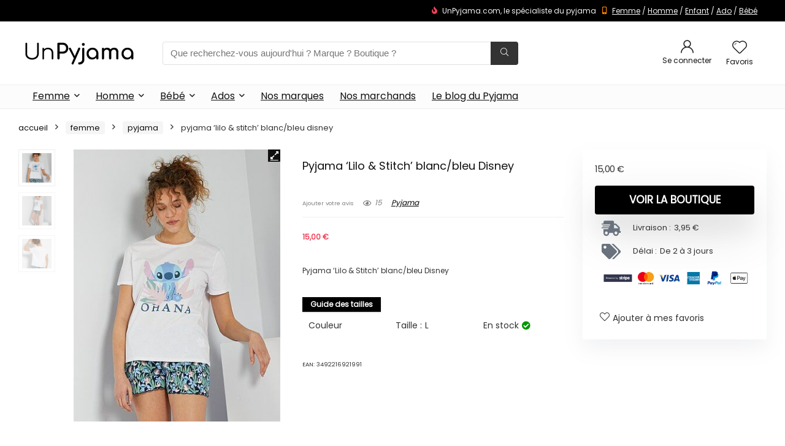

--- FILE ---
content_type: text/html; charset=UTF-8
request_url: https://www.unpyjama.com/pyjama-lilo-stitch-blanc-bleu-disney-3/
body_size: 138635
content:
<!DOCTYPE html><html
lang=fr-FR prefix="og: https://ogp.me/ns#"><head><style>img.lazy{min-height:1px}</style><link
href=https://www.unpyjama.com/wp-content/plugins/w3-total-cache/pub/js/lazyload.min.js as=script><meta
charset="UTF-8"><meta
name="viewport" content="width=device-width, initial-scale=1.0"><link
rel=stylesheet media=print onload="this.onload=null;this.media='all';" id=ao_optimized_gfonts href="https://fonts.googleapis.com/css?family=Poppins%3Anormal&amp;display=swap"><link
rel=profile href=http://gmpg.org/xfn/11><link
rel=pingback href=https://www.unpyjama.com/xmlrpc.php><title>Pyjama &#039;Lilo &amp; Stitch&#039; blanc/bleu Disney - UnPyjama</title><meta
name="description" content="Pyjama &#039;Lilo &amp; Stitch&#039; blanc/bleu Disney"><meta
name="robots" content="follow, index, max-snippet:-1, max-video-preview:-1, max-image-preview:large"><link
rel=canonical href=https://www.unpyjama.com/pyjama-lilo-stitch-blanc-bleu-disney-3/ ><meta
property="og:locale" content="fr_FR"><meta
property="og:type" content="product"><meta
property="og:title" content="Pyjama &#039;Lilo &amp; Stitch&#039; blanc/bleu Disney - UnPyjama"><meta
property="og:description" content="Pyjama &#039;Lilo &amp; Stitch&#039; blanc/bleu Disney"><meta
property="og:url" content="https://www.unpyjama.com/pyjama-lilo-stitch-blanc-bleu-disney-3/"><meta
property="og:site_name" content="UnPyjama"><meta
property="og:updated_time" content="2021-07-06T08:18:23+02:00"><meta
property="og:image" content="https://www.unpyjama.com/wp-content/uploads/2021/07/Pyjama-Lilo-Stitch-blancbleu-Disney.jpg"><meta
property="og:image:secure_url" content="https://www.unpyjama.com/wp-content/uploads/2021/07/Pyjama-Lilo-Stitch-blancbleu-Disney.jpg"><meta
property="og:image:width" content="350"><meta
property="og:image:height" content="461"><meta
property="og:image:alt" content="Pyjama &#039;Lilo &amp; Stitch&#039; blanc/bleu Disney"><meta
property="og:image:type" content="image/jpeg"><meta
property="product:brand" content="Disney"><meta
property="product:price:amount" content="15.00"><meta
property="product:price:currency" content="EUR"><meta
property="product:availability" content="instock"><meta
name="twitter:card" content="summary_large_image"><meta
name="twitter:title" content="Pyjama &#039;Lilo &amp; Stitch&#039; blanc/bleu Disney - UnPyjama"><meta
name="twitter:description" content="Pyjama &#039;Lilo &amp; Stitch&#039; blanc/bleu Disney"><meta
name="twitter:image" content="https://www.unpyjama.com/wp-content/uploads/2021/07/Pyjama-Lilo-Stitch-blancbleu-Disney.jpg"><meta
name="twitter:label1" content="Prix"><meta
name="twitter:data1" content="15,00&nbsp;&euro;"><meta
name="twitter:label2" content="Disponibilité"><meta
name="twitter:data2" content="En stock"><style media=all>/*<![CDATA[*/.wp-block-accordion{box-sizing:border-box}.wp-block-accordion-item.is-open>.wp-block-accordion-heading .wp-block-accordion-heading__toggle-icon{transform:rotate(45deg)}@media (prefers-reduced-motion:no-preference){.wp-block-accordion-item{transition:grid-template-rows .3s ease-out}.wp-block-accordion-item>.wp-block-accordion-heading .wp-block-accordion-heading__toggle-icon{transition:transform .2s ease-in-out}}.wp-block-accordion-heading{margin:0}.wp-block-accordion-heading__toggle{align-items:center;background-color:inherit!important;border:none;color:inherit!important;cursor:pointer;display:flex;font-family:inherit;font-size:inherit;font-style:inherit;font-weight:inherit;letter-spacing:inherit;line-height:inherit;overflow:hidden;padding:var(--wp--preset--spacing--20,1em) 0;text-align:inherit;text-decoration:inherit;text-transform:inherit;width:100%;word-spacing:inherit}.wp-block-accordion-heading__toggle:not(:focus-visible){outline:none}.wp-block-accordion-heading__toggle:focus,.wp-block-accordion-heading__toggle:hover{background-color:inherit!important;border:none;box-shadow:none;color:inherit;padding:var(--wp--preset--spacing--20,1em) 0;text-decoration:none}.wp-block-accordion-heading__toggle:focus-visible{outline:auto;outline-offset:0}.wp-block-accordion-heading__toggle:hover .wp-block-accordion-heading__toggle-title{text-decoration:underline}.wp-block-accordion-heading__toggle-title{flex:1}.wp-block-accordion-heading__toggle-icon{align-items:center;display:flex;height:1.2em;justify-content:center;width:1.2em}.wp-block-accordion-panel[aria-hidden=true],.wp-block-accordion-panel[inert]{display:none;margin-block-start:0}.wp-block-archives{box-sizing:border-box}.wp-block-archives-dropdown
label{display:block}.wp-block-avatar{line-height:0}.wp-block-avatar,.wp-block-avatar
img{box-sizing:border-box}.wp-block-avatar.aligncenter{text-align:center}.wp-block-audio{box-sizing:border-box}.wp-block-audio :where(figcaption){margin-bottom:1em;margin-top:.5em}.wp-block-audio
audio{min-width:300px;width:100%}.wp-block-breadcrumbs{box-sizing:border-box}.wp-block-breadcrumbs
ol{flex-wrap:wrap;list-style:none}.wp-block-breadcrumbs li,.wp-block-breadcrumbs
ol{align-items:center;display:flex;margin:0;padding:0}.wp-block-breadcrumbs li:not(:last-child):after{content:var(--separator,"/");margin:0
.5em;opacity:.7}.wp-block-breadcrumbs
span{color:inherit}.wp-block-button__link{align-content:center;box-sizing:border-box;cursor:pointer;display:inline-block;height:100%;text-align:center;word-break:break-word}.wp-block-button__link.aligncenter{text-align:center}.wp-block-button__link.alignright{text-align:right}:where(.wp-block-button__link){border-radius:9999px;box-shadow:none;padding:calc(.667em + 2px) calc(1.333em + 2px);text-decoration:none}.wp-block-button[style*=text-decoration] .wp-block-button__link{text-decoration:inherit}.wp-block-buttons>.wp-block-button.has-custom-width{max-width:none}.wp-block-buttons>.wp-block-button.has-custom-width .wp-block-button__link{width:100%}.wp-block-buttons>.wp-block-button.has-custom-font-size .wp-block-button__link{font-size:inherit}.wp-block-buttons>.wp-block-button.wp-block-button__width-25{width:calc(25% - var(--wp--style--block-gap, .5em)*.75)}.wp-block-buttons>.wp-block-button.wp-block-button__width-50{width:calc(50% - var(--wp--style--block-gap, .5em)*.5)}.wp-block-buttons>.wp-block-button.wp-block-button__width-75{width:calc(75% - var(--wp--style--block-gap, .5em)*.25)}.wp-block-buttons>.wp-block-button.wp-block-button__width-100{flex-basis:100%;width:100%}.wp-block-buttons.is-vertical>.wp-block-button.wp-block-button__width-25{width:25%}.wp-block-buttons.is-vertical>.wp-block-button.wp-block-button__width-50{width:50%}.wp-block-buttons.is-vertical>.wp-block-button.wp-block-button__width-75{width:75%}.wp-block-button.is-style-squared,.wp-block-button__link.wp-block-button.is-style-squared{border-radius:0}.wp-block-button.no-border-radius,.wp-block-button__link.no-border-radius{border-radius:0!important}:root :where(.wp-block-button .wp-block-button__link.is-style-outline),:root :where(.wp-block-button.is-style-outline>.wp-block-button__link){border:2px
solid;padding:.667em 1.333em}:root :where(.wp-block-button .wp-block-button__link.is-style-outline:not(.has-text-color)),:root :where(.wp-block-button.is-style-outline>.wp-block-button__link:not(.has-text-color)){color:currentColor}:root :where(.wp-block-button .wp-block-button__link.is-style-outline:not(.has-background)),:root :where(.wp-block-button.is-style-outline>.wp-block-button__link:not(.has-background)){background-color:initial;background-image:none}.wp-block-buttons{box-sizing:border-box}.wp-block-buttons.is-vertical{flex-direction:column}.wp-block-buttons.is-vertical>.wp-block-button:last-child{margin-bottom:0}.wp-block-buttons>.wp-block-button{display:inline-block;margin:0}.wp-block-buttons.is-content-justification-left{justify-content:flex-start}.wp-block-buttons.is-content-justification-left.is-vertical{align-items:flex-start}.wp-block-buttons.is-content-justification-center{justify-content:center}.wp-block-buttons.is-content-justification-center.is-vertical{align-items:center}.wp-block-buttons.is-content-justification-right{justify-content:flex-end}.wp-block-buttons.is-content-justification-right.is-vertical{align-items:flex-end}.wp-block-buttons.is-content-justification-space-between{justify-content:space-between}.wp-block-buttons.aligncenter{text-align:center}.wp-block-buttons:not(.is-content-justification-space-between,.is-content-justification-right,.is-content-justification-left,.is-content-justification-center) .wp-block-button.aligncenter{margin-left:auto;margin-right:auto;width:100%}.wp-block-buttons[style*=text-decoration] .wp-block-button,.wp-block-buttons[style*=text-decoration] .wp-block-button__link{text-decoration:inherit}.wp-block-buttons.has-custom-font-size .wp-block-button__link{font-size:inherit}.wp-block-buttons .wp-block-button__link{width:100%}.wp-block-button.aligncenter,.wp-block-calendar{text-align:center}.wp-block-calendar td,.wp-block-calendar
th{border:1px
solid;padding:.25em}.wp-block-calendar
th{font-weight:400}.wp-block-calendar
caption{background-color:inherit}.wp-block-calendar
table{border-collapse:collapse;width:100%}.wp-block-calendar table.has-background
th{background-color:inherit}.wp-block-calendar table.has-text-color
th{color:inherit}.wp-block-calendar :where(table:not(.has-text-color)){color:#40464d}.wp-block-calendar :where(table:not(.has-text-color)) td,.wp-block-calendar :where(table:not(.has-text-color)) th{border-color:#ddd}:where(.wp-block-calendar table:not(.has-background) th){background:#ddd}.wp-block-categories{box-sizing:border-box}.wp-block-categories.alignleft{margin-right:2em}.wp-block-categories.alignright{margin-left:2em}.wp-block-categories.wp-block-categories-dropdown.aligncenter{text-align:center}.wp-block-categories .wp-block-categories__label{display:block;width:100%}.wp-block-code{box-sizing:border-box}.wp-block-code
code{
/*!rtl:begin:ignore*/
direction:ltr;display:block;font-family:inherit;overflow-wrap:break-word;text-align:initial;white-space:pre-wrap
/*!rtl:end:ignore*/
}.wp-block-columns{box-sizing:border-box;display:flex;flex-wrap:wrap!important}@media (min-width:782px){.wp-block-columns{flex-wrap:nowrap!important}}.wp-block-columns{align-items:normal!important}.wp-block-columns.are-vertically-aligned-top{align-items:flex-start}.wp-block-columns.are-vertically-aligned-center{align-items:center}.wp-block-columns.are-vertically-aligned-bottom{align-items:flex-end}@media (max-width:781px){.wp-block-columns:not(.is-not-stacked-on-mobile)>.wp-block-column{flex-basis:100%!important}}@media (min-width:782px){.wp-block-columns:not(.is-not-stacked-on-mobile)>.wp-block-column{flex-basis:0;flex-grow:1}.wp-block-columns:not(.is-not-stacked-on-mobile)>.wp-block-column[style*=flex-basis]{flex-grow:0}}.wp-block-columns.is-not-stacked-on-mobile{flex-wrap:nowrap!important}.wp-block-columns.is-not-stacked-on-mobile>.wp-block-column{flex-basis:0;flex-grow:1}.wp-block-columns.is-not-stacked-on-mobile>.wp-block-column[style*=flex-basis]{flex-grow:0}:where(.wp-block-columns){margin-bottom:1.75em}:where(.wp-block-columns.has-background){padding:1.25em 2.375em}.wp-block-column{flex-grow:1;min-width:0;overflow-wrap:break-word;word-break:break-word}.wp-block-column.is-vertically-aligned-top{align-self:flex-start}.wp-block-column.is-vertically-aligned-center{align-self:center}.wp-block-column.is-vertically-aligned-bottom{align-self:flex-end}.wp-block-column.is-vertically-aligned-stretch{align-self:stretch}.wp-block-column.is-vertically-aligned-bottom,.wp-block-column.is-vertically-aligned-center,.wp-block-column.is-vertically-aligned-top{width:100%}.wp-block-post-comments{box-sizing:border-box}.wp-block-post-comments
.alignleft{float:left}.wp-block-post-comments
.alignright{float:right}.wp-block-post-comments .navigation:after{clear:both;content:"";display:table}.wp-block-post-comments
.commentlist{clear:both;list-style:none;margin:0;padding:0}.wp-block-post-comments .commentlist
.comment{min-height:2.25em;padding-left:3.25em}.wp-block-post-comments .commentlist .comment
p{font-size:1em;line-height:1.8;margin:1em
0}.wp-block-post-comments .commentlist
.children{list-style:none;margin:0;padding:0}.wp-block-post-comments .comment-author{line-height:1.5}.wp-block-post-comments .comment-author
.avatar{border-radius:1.5em;display:block;float:left;height:2.5em;margin-right:.75em;margin-top:.5em;width:2.5em}.wp-block-post-comments .comment-author
cite{font-style:normal}.wp-block-post-comments .comment-meta{font-size:.875em;line-height:1.5}.wp-block-post-comments .comment-meta
b{font-weight:400}.wp-block-post-comments .comment-meta .comment-awaiting-moderation{display:block;margin-bottom:1em;margin-top:1em}.wp-block-post-comments .comment-body
.commentmetadata{font-size:.875em}.wp-block-post-comments .comment-form-author label,.wp-block-post-comments .comment-form-comment label,.wp-block-post-comments .comment-form-email label,.wp-block-post-comments .comment-form-url
label{display:block;margin-bottom:.25em}.wp-block-post-comments .comment-form input:not([type=submit]):not([type=checkbox]),.wp-block-post-comments .comment-form
textarea{box-sizing:border-box;display:block;width:100%}.wp-block-post-comments .comment-form-cookies-consent{display:flex;gap:.25em}.wp-block-post-comments .comment-form-cookies-consent #wp-comment-cookies-consent{margin-top:.35em}.wp-block-post-comments .comment-reply-title{margin-bottom:0}.wp-block-post-comments .comment-reply-title :where(small){font-size:var(--wp--preset--font-size--medium,smaller);margin-left:.5em}.wp-block-post-comments
.reply{font-size:.875em;margin-bottom:1.4em}.wp-block-post-comments input:not([type=submit]),.wp-block-post-comments
textarea{border:1px
solid #949494;font-family:inherit;font-size:1em}.wp-block-post-comments input:not([type=submit]):not([type=checkbox]),.wp-block-post-comments
textarea{padding:calc(.667em + 2px)}:where(.wp-block-post-comments input[type=submit]){border:none}.wp-block-comments{box-sizing:border-box}.wp-block-comments-pagination>.wp-block-comments-pagination-next,.wp-block-comments-pagination>.wp-block-comments-pagination-numbers,.wp-block-comments-pagination>.wp-block-comments-pagination-previous{font-size:inherit}.wp-block-comments-pagination .wp-block-comments-pagination-previous-arrow{display:inline-block;margin-right:1ch}.wp-block-comments-pagination .wp-block-comments-pagination-previous-arrow:not(.is-arrow-chevron){transform:scaleX(1)}.wp-block-comments-pagination .wp-block-comments-pagination-next-arrow{display:inline-block;margin-left:1ch}.wp-block-comments-pagination .wp-block-comments-pagination-next-arrow:not(.is-arrow-chevron){transform:scaleX(1)}.wp-block-comments-pagination.aligncenter{justify-content:center}.wp-block-comment-template{box-sizing:border-box;list-style:none;margin-bottom:0;max-width:100%;padding:0}.wp-block-comment-template
li{clear:both}.wp-block-comment-template
ol{list-style:none;margin-bottom:0;max-width:100%;padding-left:2rem}.wp-block-comment-template.alignleft{float:left}.wp-block-comment-template.aligncenter{margin-left:auto;margin-right:auto;width:fit-content}.wp-block-comment-template.alignright{float:right}.wp-block-comment-date{box-sizing:border-box}.comment-awaiting-moderation{display:block;font-size:.875em;line-height:1.5}.wp-block-comment-author-name,.wp-block-comment-content,.wp-block-comment-edit-link,.wp-block-comment-reply-link{box-sizing:border-box}.wp-block-cover,.wp-block-cover-image{align-items:center;background-position:50%;box-sizing:border-box;display:flex;justify-content:center;min-height:430px;overflow:hidden;overflow:clip;padding:1em;position:relative}.wp-block-cover .has-background-dim:not([class*=-background-color]),.wp-block-cover-image .has-background-dim:not([class*=-background-color]),.wp-block-cover-image.has-background-dim:not([class*=-background-color]),.wp-block-cover.has-background-dim:not([class*=-background-color]){background-color:#000}.wp-block-cover .has-background-dim.has-background-gradient,.wp-block-cover-image .has-background-dim.has-background-gradient{background-color:initial}.wp-block-cover-image.has-background-dim:before,.wp-block-cover.has-background-dim:before{background-color:inherit;content:""}.wp-block-cover .wp-block-cover__background,.wp-block-cover .wp-block-cover__gradient-background,.wp-block-cover-image .wp-block-cover__background,.wp-block-cover-image .wp-block-cover__gradient-background,.wp-block-cover-image.has-background-dim:not(.has-background-gradient):before,.wp-block-cover.has-background-dim:not(.has-background-gradient):before{bottom:0;left:0;opacity:.5;position:absolute;right:0;top:0}.wp-block-cover-image.has-background-dim.has-background-dim-10 .wp-block-cover__background,.wp-block-cover-image.has-background-dim.has-background-dim-10 .wp-block-cover__gradient-background,.wp-block-cover-image.has-background-dim.has-background-dim-10:not(.has-background-gradient):before,.wp-block-cover.has-background-dim.has-background-dim-10 .wp-block-cover__background,.wp-block-cover.has-background-dim.has-background-dim-10 .wp-block-cover__gradient-background,.wp-block-cover.has-background-dim.has-background-dim-10:not(.has-background-gradient):before{opacity:.1}.wp-block-cover-image.has-background-dim.has-background-dim-20 .wp-block-cover__background,.wp-block-cover-image.has-background-dim.has-background-dim-20 .wp-block-cover__gradient-background,.wp-block-cover-image.has-background-dim.has-background-dim-20:not(.has-background-gradient):before,.wp-block-cover.has-background-dim.has-background-dim-20 .wp-block-cover__background,.wp-block-cover.has-background-dim.has-background-dim-20 .wp-block-cover__gradient-background,.wp-block-cover.has-background-dim.has-background-dim-20:not(.has-background-gradient):before{opacity:.2}.wp-block-cover-image.has-background-dim.has-background-dim-30 .wp-block-cover__background,.wp-block-cover-image.has-background-dim.has-background-dim-30 .wp-block-cover__gradient-background,.wp-block-cover-image.has-background-dim.has-background-dim-30:not(.has-background-gradient):before,.wp-block-cover.has-background-dim.has-background-dim-30 .wp-block-cover__background,.wp-block-cover.has-background-dim.has-background-dim-30 .wp-block-cover__gradient-background,.wp-block-cover.has-background-dim.has-background-dim-30:not(.has-background-gradient):before{opacity:.3}.wp-block-cover-image.has-background-dim.has-background-dim-40 .wp-block-cover__background,.wp-block-cover-image.has-background-dim.has-background-dim-40 .wp-block-cover__gradient-background,.wp-block-cover-image.has-background-dim.has-background-dim-40:not(.has-background-gradient):before,.wp-block-cover.has-background-dim.has-background-dim-40 .wp-block-cover__background,.wp-block-cover.has-background-dim.has-background-dim-40 .wp-block-cover__gradient-background,.wp-block-cover.has-background-dim.has-background-dim-40:not(.has-background-gradient):before{opacity:.4}.wp-block-cover-image.has-background-dim.has-background-dim-50 .wp-block-cover__background,.wp-block-cover-image.has-background-dim.has-background-dim-50 .wp-block-cover__gradient-background,.wp-block-cover-image.has-background-dim.has-background-dim-50:not(.has-background-gradient):before,.wp-block-cover.has-background-dim.has-background-dim-50 .wp-block-cover__background,.wp-block-cover.has-background-dim.has-background-dim-50 .wp-block-cover__gradient-background,.wp-block-cover.has-background-dim.has-background-dim-50:not(.has-background-gradient):before{opacity:.5}.wp-block-cover-image.has-background-dim.has-background-dim-60 .wp-block-cover__background,.wp-block-cover-image.has-background-dim.has-background-dim-60 .wp-block-cover__gradient-background,.wp-block-cover-image.has-background-dim.has-background-dim-60:not(.has-background-gradient):before,.wp-block-cover.has-background-dim.has-background-dim-60 .wp-block-cover__background,.wp-block-cover.has-background-dim.has-background-dim-60 .wp-block-cover__gradient-background,.wp-block-cover.has-background-dim.has-background-dim-60:not(.has-background-gradient):before{opacity:.6}.wp-block-cover-image.has-background-dim.has-background-dim-70 .wp-block-cover__background,.wp-block-cover-image.has-background-dim.has-background-dim-70 .wp-block-cover__gradient-background,.wp-block-cover-image.has-background-dim.has-background-dim-70:not(.has-background-gradient):before,.wp-block-cover.has-background-dim.has-background-dim-70 .wp-block-cover__background,.wp-block-cover.has-background-dim.has-background-dim-70 .wp-block-cover__gradient-background,.wp-block-cover.has-background-dim.has-background-dim-70:not(.has-background-gradient):before{opacity:.7}.wp-block-cover-image.has-background-dim.has-background-dim-80 .wp-block-cover__background,.wp-block-cover-image.has-background-dim.has-background-dim-80 .wp-block-cover__gradient-background,.wp-block-cover-image.has-background-dim.has-background-dim-80:not(.has-background-gradient):before,.wp-block-cover.has-background-dim.has-background-dim-80 .wp-block-cover__background,.wp-block-cover.has-background-dim.has-background-dim-80 .wp-block-cover__gradient-background,.wp-block-cover.has-background-dim.has-background-dim-80:not(.has-background-gradient):before{opacity:.8}.wp-block-cover-image.has-background-dim.has-background-dim-90 .wp-block-cover__background,.wp-block-cover-image.has-background-dim.has-background-dim-90 .wp-block-cover__gradient-background,.wp-block-cover-image.has-background-dim.has-background-dim-90:not(.has-background-gradient):before,.wp-block-cover.has-background-dim.has-background-dim-90 .wp-block-cover__background,.wp-block-cover.has-background-dim.has-background-dim-90 .wp-block-cover__gradient-background,.wp-block-cover.has-background-dim.has-background-dim-90:not(.has-background-gradient):before{opacity:.9}.wp-block-cover-image.has-background-dim.has-background-dim-100 .wp-block-cover__background,.wp-block-cover-image.has-background-dim.has-background-dim-100 .wp-block-cover__gradient-background,.wp-block-cover-image.has-background-dim.has-background-dim-100:not(.has-background-gradient):before,.wp-block-cover.has-background-dim.has-background-dim-100 .wp-block-cover__background,.wp-block-cover.has-background-dim.has-background-dim-100 .wp-block-cover__gradient-background,.wp-block-cover.has-background-dim.has-background-dim-100:not(.has-background-gradient):before{opacity:1}.wp-block-cover .wp-block-cover__background.has-background-dim.has-background-dim-0,.wp-block-cover .wp-block-cover__gradient-background.has-background-dim.has-background-dim-0,.wp-block-cover-image .wp-block-cover__background.has-background-dim.has-background-dim-0,.wp-block-cover-image .wp-block-cover__gradient-background.has-background-dim.has-background-dim-0{opacity:0}.wp-block-cover .wp-block-cover__background.has-background-dim.has-background-dim-10,.wp-block-cover .wp-block-cover__gradient-background.has-background-dim.has-background-dim-10,.wp-block-cover-image .wp-block-cover__background.has-background-dim.has-background-dim-10,.wp-block-cover-image .wp-block-cover__gradient-background.has-background-dim.has-background-dim-10{opacity:.1}.wp-block-cover .wp-block-cover__background.has-background-dim.has-background-dim-20,.wp-block-cover .wp-block-cover__gradient-background.has-background-dim.has-background-dim-20,.wp-block-cover-image .wp-block-cover__background.has-background-dim.has-background-dim-20,.wp-block-cover-image .wp-block-cover__gradient-background.has-background-dim.has-background-dim-20{opacity:.2}.wp-block-cover .wp-block-cover__background.has-background-dim.has-background-dim-30,.wp-block-cover .wp-block-cover__gradient-background.has-background-dim.has-background-dim-30,.wp-block-cover-image .wp-block-cover__background.has-background-dim.has-background-dim-30,.wp-block-cover-image .wp-block-cover__gradient-background.has-background-dim.has-background-dim-30{opacity:.3}.wp-block-cover .wp-block-cover__background.has-background-dim.has-background-dim-40,.wp-block-cover .wp-block-cover__gradient-background.has-background-dim.has-background-dim-40,.wp-block-cover-image .wp-block-cover__background.has-background-dim.has-background-dim-40,.wp-block-cover-image .wp-block-cover__gradient-background.has-background-dim.has-background-dim-40{opacity:.4}.wp-block-cover .wp-block-cover__background.has-background-dim.has-background-dim-50,.wp-block-cover .wp-block-cover__gradient-background.has-background-dim.has-background-dim-50,.wp-block-cover-image .wp-block-cover__background.has-background-dim.has-background-dim-50,.wp-block-cover-image .wp-block-cover__gradient-background.has-background-dim.has-background-dim-50{opacity:.5}.wp-block-cover .wp-block-cover__background.has-background-dim.has-background-dim-60,.wp-block-cover .wp-block-cover__gradient-background.has-background-dim.has-background-dim-60,.wp-block-cover-image .wp-block-cover__background.has-background-dim.has-background-dim-60,.wp-block-cover-image .wp-block-cover__gradient-background.has-background-dim.has-background-dim-60{opacity:.6}.wp-block-cover .wp-block-cover__background.has-background-dim.has-background-dim-70,.wp-block-cover .wp-block-cover__gradient-background.has-background-dim.has-background-dim-70,.wp-block-cover-image .wp-block-cover__background.has-background-dim.has-background-dim-70,.wp-block-cover-image .wp-block-cover__gradient-background.has-background-dim.has-background-dim-70{opacity:.7}.wp-block-cover .wp-block-cover__background.has-background-dim.has-background-dim-80,.wp-block-cover .wp-block-cover__gradient-background.has-background-dim.has-background-dim-80,.wp-block-cover-image .wp-block-cover__background.has-background-dim.has-background-dim-80,.wp-block-cover-image .wp-block-cover__gradient-background.has-background-dim.has-background-dim-80{opacity:.8}.wp-block-cover .wp-block-cover__background.has-background-dim.has-background-dim-90,.wp-block-cover .wp-block-cover__gradient-background.has-background-dim.has-background-dim-90,.wp-block-cover-image .wp-block-cover__background.has-background-dim.has-background-dim-90,.wp-block-cover-image .wp-block-cover__gradient-background.has-background-dim.has-background-dim-90{opacity:.9}.wp-block-cover .wp-block-cover__background.has-background-dim.has-background-dim-100,.wp-block-cover .wp-block-cover__gradient-background.has-background-dim.has-background-dim-100,.wp-block-cover-image .wp-block-cover__background.has-background-dim.has-background-dim-100,.wp-block-cover-image .wp-block-cover__gradient-background.has-background-dim.has-background-dim-100{opacity:1}.wp-block-cover-image.alignleft,.wp-block-cover-image.alignright,.wp-block-cover.alignleft,.wp-block-cover.alignright{max-width:420px;width:100%}.wp-block-cover-image.aligncenter,.wp-block-cover-image.alignleft,.wp-block-cover-image.alignright,.wp-block-cover.aligncenter,.wp-block-cover.alignleft,.wp-block-cover.alignright{display:flex}.wp-block-cover .wp-block-cover__inner-container,.wp-block-cover-image .wp-block-cover__inner-container{color:inherit;position:relative;width:100%}.wp-block-cover-image.is-position-top-left,.wp-block-cover.is-position-top-left{align-items:flex-start;justify-content:flex-start}.wp-block-cover-image.is-position-top-center,.wp-block-cover.is-position-top-center{align-items:flex-start;justify-content:center}.wp-block-cover-image.is-position-top-right,.wp-block-cover.is-position-top-right{align-items:flex-start;justify-content:flex-end}.wp-block-cover-image.is-position-center-left,.wp-block-cover.is-position-center-left{align-items:center;justify-content:flex-start}.wp-block-cover-image.is-position-center-center,.wp-block-cover.is-position-center-center{align-items:center;justify-content:center}.wp-block-cover-image.is-position-center-right,.wp-block-cover.is-position-center-right{align-items:center;justify-content:flex-end}.wp-block-cover-image.is-position-bottom-left,.wp-block-cover.is-position-bottom-left{align-items:flex-end;justify-content:flex-start}.wp-block-cover-image.is-position-bottom-center,.wp-block-cover.is-position-bottom-center{align-items:flex-end;justify-content:center}.wp-block-cover-image.is-position-bottom-right,.wp-block-cover.is-position-bottom-right{align-items:flex-end;justify-content:flex-end}.wp-block-cover-image.has-custom-content-position.has-custom-content-position .wp-block-cover__inner-container,.wp-block-cover.has-custom-content-position.has-custom-content-position .wp-block-cover__inner-container{margin:0}.wp-block-cover-image.has-custom-content-position.has-custom-content-position.is-position-bottom-left .wp-block-cover__inner-container,.wp-block-cover-image.has-custom-content-position.has-custom-content-position.is-position-bottom-right .wp-block-cover__inner-container,.wp-block-cover-image.has-custom-content-position.has-custom-content-position.is-position-center-left .wp-block-cover__inner-container,.wp-block-cover-image.has-custom-content-position.has-custom-content-position.is-position-center-right .wp-block-cover__inner-container,.wp-block-cover-image.has-custom-content-position.has-custom-content-position.is-position-top-left .wp-block-cover__inner-container,.wp-block-cover-image.has-custom-content-position.has-custom-content-position.is-position-top-right .wp-block-cover__inner-container,.wp-block-cover.has-custom-content-position.has-custom-content-position.is-position-bottom-left .wp-block-cover__inner-container,.wp-block-cover.has-custom-content-position.has-custom-content-position.is-position-bottom-right .wp-block-cover__inner-container,.wp-block-cover.has-custom-content-position.has-custom-content-position.is-position-center-left .wp-block-cover__inner-container,.wp-block-cover.has-custom-content-position.has-custom-content-position.is-position-center-right .wp-block-cover__inner-container,.wp-block-cover.has-custom-content-position.has-custom-content-position.is-position-top-left .wp-block-cover__inner-container,.wp-block-cover.has-custom-content-position.has-custom-content-position.is-position-top-right .wp-block-cover__inner-container{margin:0;width:auto}.wp-block-cover .wp-block-cover__image-background,.wp-block-cover video.wp-block-cover__video-background,.wp-block-cover-image .wp-block-cover__image-background,.wp-block-cover-image video.wp-block-cover__video-background{border:none;bottom:0;box-shadow:none;height:100%;left:0;margin:0;max-height:none;max-width:none;object-fit:cover;outline:none;padding:0;position:absolute;right:0;top:0;width:100%}.wp-block-cover-image.has-parallax,.wp-block-cover.has-parallax,.wp-block-cover__image-background.has-parallax,video.wp-block-cover__video-background.has-parallax{background-attachment:fixed;background-repeat:no-repeat;background-size:cover}@supports (-webkit-touch-callout:inherit){.wp-block-cover-image.has-parallax,.wp-block-cover.has-parallax,.wp-block-cover__image-background.has-parallax,video.wp-block-cover__video-background.has-parallax{background-attachment:scroll}}@media (prefers-reduced-motion:reduce){.wp-block-cover-image.has-parallax,.wp-block-cover.has-parallax,.wp-block-cover__image-background.has-parallax,video.wp-block-cover__video-background.has-parallax{background-attachment:scroll}}.wp-block-cover-image.is-repeated,.wp-block-cover.is-repeated,.wp-block-cover__image-background.is-repeated,video.wp-block-cover__video-background.is-repeated{background-repeat:repeat;background-size:auto}.wp-block-cover-image-text,.wp-block-cover-image-text a,.wp-block-cover-image-text a:active,.wp-block-cover-image-text a:focus,.wp-block-cover-image-text a:hover,.wp-block-cover-text,.wp-block-cover-text a,.wp-block-cover-text a:active,.wp-block-cover-text a:focus,.wp-block-cover-text a:hover,section.wp-block-cover-image h2,section.wp-block-cover-image h2 a,section.wp-block-cover-image h2 a:active,section.wp-block-cover-image h2 a:focus,section.wp-block-cover-image h2 a:hover{color:#fff}.wp-block-cover-image .wp-block-cover.has-left-content{justify-content:flex-start}.wp-block-cover-image .wp-block-cover.has-right-content{justify-content:flex-end}.wp-block-cover-image.has-left-content .wp-block-cover-image-text,.wp-block-cover.has-left-content .wp-block-cover-text,section.wp-block-cover-image.has-left-content>h2{margin-left:0;text-align:left}.wp-block-cover-image.has-right-content .wp-block-cover-image-text,.wp-block-cover.has-right-content .wp-block-cover-text,section.wp-block-cover-image.has-right-content>h2{margin-right:0;text-align:right}.wp-block-cover .wp-block-cover-text,.wp-block-cover-image .wp-block-cover-image-text,section.wp-block-cover-image>h2{font-size:2em;line-height:1.25;margin-bottom:0;max-width:840px;padding:.44em;text-align:center;z-index:1}:where(.wp-block-cover-image:not(.has-text-color)),:where(.wp-block-cover:not(.has-text-color)){color:#fff}:where(.wp-block-cover-image.is-light:not(.has-text-color)),:where(.wp-block-cover.is-light:not(.has-text-color)){color:#000}:root :where(.wp-block-cover h1:not(.has-text-color)),:root :where(.wp-block-cover h2:not(.has-text-color)),:root :where(.wp-block-cover h3:not(.has-text-color)),:root :where(.wp-block-cover h4:not(.has-text-color)),:root :where(.wp-block-cover h5:not(.has-text-color)),:root :where(.wp-block-cover h6:not(.has-text-color)),:root :where(.wp-block-cover p:not(.has-text-color)){color:inherit}body:not(.editor-styles-wrapper) .wp-block-cover:not(.wp-block-cover:has(.wp-block-cover__background+.wp-block-cover__inner-container)) .wp-block-cover__image-background,body:not(.editor-styles-wrapper) .wp-block-cover:not(.wp-block-cover:has(.wp-block-cover__background+.wp-block-cover__inner-container)) .wp-block-cover__video-background{z-index:0}body:not(.editor-styles-wrapper) .wp-block-cover:not(.wp-block-cover:has(.wp-block-cover__background+.wp-block-cover__inner-container)) .wp-block-cover__background,body:not(.editor-styles-wrapper) .wp-block-cover:not(.wp-block-cover:has(.wp-block-cover__background+.wp-block-cover__inner-container)) .wp-block-cover__gradient-background,body:not(.editor-styles-wrapper) .wp-block-cover:not(.wp-block-cover:has(.wp-block-cover__background+.wp-block-cover__inner-container)) .wp-block-cover__inner-container,body:not(.editor-styles-wrapper) .wp-block-cover:not(.wp-block-cover:has(.wp-block-cover__background+.wp-block-cover__inner-container)).has-background-dim:not(.has-background-gradient):before{z-index:1}.has-modal-open body:not(.editor-styles-wrapper) .wp-block-cover:not(.wp-block-cover:has(.wp-block-cover__background+.wp-block-cover__inner-container)) .wp-block-cover__inner-container{z-index:auto}.wp-block-details{box-sizing:border-box}.wp-block-details
summary{cursor:pointer}.wp-block-embed.alignleft,.wp-block-embed.alignright,.wp-block[data-align=left]>[data-type="core/embed"],.wp-block[data-align=right]>[data-type="core/embed"]{max-width:360px;width:100%}.wp-block-embed.alignleft .wp-block-embed__wrapper,.wp-block-embed.alignright .wp-block-embed__wrapper,.wp-block[data-align=left]>[data-type="core/embed"] .wp-block-embed__wrapper,.wp-block[data-align=right]>[data-type="core/embed"] .wp-block-embed__wrapper{min-width:280px}.wp-block-cover .wp-block-embed{min-height:240px;min-width:320px}.wp-block-embed{overflow-wrap:break-word}.wp-block-embed :where(figcaption){margin-bottom:1em;margin-top:.5em}.wp-block-embed
iframe{max-width:100%}.wp-block-embed__wrapper{position:relative}.wp-embed-responsive .wp-has-aspect-ratio .wp-block-embed__wrapper:before{content:"";display:block;padding-top:50%}.wp-embed-responsive .wp-has-aspect-ratio
iframe{bottom:0;height:100%;left:0;position:absolute;right:0;top:0;width:100%}.wp-embed-responsive .wp-embed-aspect-21-9 .wp-block-embed__wrapper:before{padding-top:42.85%}.wp-embed-responsive .wp-embed-aspect-18-9 .wp-block-embed__wrapper:before{padding-top:50%}.wp-embed-responsive .wp-embed-aspect-16-9 .wp-block-embed__wrapper:before{padding-top:56.25%}.wp-embed-responsive .wp-embed-aspect-4-3 .wp-block-embed__wrapper:before{padding-top:75%}.wp-embed-responsive .wp-embed-aspect-1-1 .wp-block-embed__wrapper:before{padding-top:100%}.wp-embed-responsive .wp-embed-aspect-9-16 .wp-block-embed__wrapper:before{padding-top:177.77%}.wp-embed-responsive .wp-embed-aspect-1-2 .wp-block-embed__wrapper:before{padding-top:200%}.wp-block-file{box-sizing:border-box}.wp-block-file:not(.wp-element-button){font-size:.8em}.wp-block-file.aligncenter{text-align:center}.wp-block-file.alignright{text-align:right}.wp-block-file *+.wp-block-file__button{margin-left:.75em}:where(.wp-block-file){margin-bottom:1.5em}.wp-block-file__embed{margin-bottom:1em}:where(.wp-block-file__button){border-radius:2em;display:inline-block;padding:.5em 1em}:where(.wp-block-file__button):where(a):active,:where(.wp-block-file__button):where(a):focus,:where(.wp-block-file__button):where(a):hover,:where(.wp-block-file__button):where(a):visited{box-shadow:none;color:#fff;opacity:.85;text-decoration:none}.wp-block-form-input__label{display:flex;flex-direction:column;gap:.25em;margin-bottom:.5em;width:100%}.wp-block-form-input__label.is-label-inline{align-items:center;flex-direction:row;gap:.5em}.wp-block-form-input__label.is-label-inline .wp-block-form-input__label-content{margin-bottom:.5em}.wp-block-form-input__label:has(input[type=checkbox]){flex-direction:row;width:fit-content}.wp-block-form-input__label:has(input[type=checkbox]) .wp-block-form-input__label-content{margin:0}.wp-block-form-input__label:has(.wp-block-form-input__label-content+input[type=checkbox]){flex-direction:row-reverse}.wp-block-form-input__label-content{width:fit-content}:where(.wp-block-form-input__input){font-size:1em;margin-bottom:.5em;padding:0
.5em}:where(.wp-block-form-input__input)[type=date],:where(.wp-block-form-input__input)[type=datetime-local],:where(.wp-block-form-input__input)[type=datetime],:where(.wp-block-form-input__input)[type=email],:where(.wp-block-form-input__input)[type=month],:where(.wp-block-form-input__input)[type=number],:where(.wp-block-form-input__input)[type=password],:where(.wp-block-form-input__input)[type=search],:where(.wp-block-form-input__input)[type=tel],:where(.wp-block-form-input__input)[type=text],:where(.wp-block-form-input__input)[type=time],:where(.wp-block-form-input__input)[type=url],:where(.wp-block-form-input__input)[type=week]{border-style:solid;border-width:1px;line-height:2;min-height:2em}textarea.wp-block-form-input__input{min-height:10em}.blocks-gallery-grid:not(.has-nested-images),.wp-block-gallery:not(.has-nested-images){display:flex;flex-wrap:wrap;list-style-type:none;margin:0;padding:0}.blocks-gallery-grid:not(.has-nested-images) .blocks-gallery-image,.blocks-gallery-grid:not(.has-nested-images) .blocks-gallery-item,.wp-block-gallery:not(.has-nested-images) .blocks-gallery-image,.wp-block-gallery:not(.has-nested-images) .blocks-gallery-item{display:flex;flex-direction:column;flex-grow:1;justify-content:center;margin:0
1em 1em 0;position:relative;width:calc(50% - 1em)}.blocks-gallery-grid:not(.has-nested-images) .blocks-gallery-image:nth-of-type(2n),.blocks-gallery-grid:not(.has-nested-images) .blocks-gallery-item:nth-of-type(2n),.wp-block-gallery:not(.has-nested-images) .blocks-gallery-image:nth-of-type(2n),.wp-block-gallery:not(.has-nested-images) .blocks-gallery-item:nth-of-type(2n){margin-right:0}.blocks-gallery-grid:not(.has-nested-images) .blocks-gallery-image figure,.blocks-gallery-grid:not(.has-nested-images) .blocks-gallery-item figure,.wp-block-gallery:not(.has-nested-images) .blocks-gallery-image figure,.wp-block-gallery:not(.has-nested-images) .blocks-gallery-item
figure{align-items:flex-end;display:flex;height:100%;justify-content:flex-start;margin:0}.blocks-gallery-grid:not(.has-nested-images) .blocks-gallery-image img,.blocks-gallery-grid:not(.has-nested-images) .blocks-gallery-item img,.wp-block-gallery:not(.has-nested-images) .blocks-gallery-image img,.wp-block-gallery:not(.has-nested-images) .blocks-gallery-item
img{display:block;height:auto;max-width:100%;width:auto}.blocks-gallery-grid:not(.has-nested-images) .blocks-gallery-image figcaption,.blocks-gallery-grid:not(.has-nested-images) .blocks-gallery-item figcaption,.wp-block-gallery:not(.has-nested-images) .blocks-gallery-image figcaption,.wp-block-gallery:not(.has-nested-images) .blocks-gallery-item
figcaption{background:linear-gradient(0deg,#000000b3,#0000004d 70%,#0000);bottom:0;box-sizing:border-box;color:#fff;font-size:.8em;margin:0;max-height:100%;overflow:auto;padding:3em
.77em .7em;position:absolute;text-align:center;width:100%;z-index:2}.blocks-gallery-grid:not(.has-nested-images) .blocks-gallery-image figcaption img,.blocks-gallery-grid:not(.has-nested-images) .blocks-gallery-item figcaption img,.wp-block-gallery:not(.has-nested-images) .blocks-gallery-image figcaption img,.wp-block-gallery:not(.has-nested-images) .blocks-gallery-item figcaption
img{display:inline}.blocks-gallery-grid:not(.has-nested-images) figcaption,.wp-block-gallery:not(.has-nested-images) figcaption{flex-grow:1}.blocks-gallery-grid:not(.has-nested-images).is-cropped .blocks-gallery-image a,.blocks-gallery-grid:not(.has-nested-images).is-cropped .blocks-gallery-image img,.blocks-gallery-grid:not(.has-nested-images).is-cropped .blocks-gallery-item a,.blocks-gallery-grid:not(.has-nested-images).is-cropped .blocks-gallery-item img,.wp-block-gallery:not(.has-nested-images).is-cropped .blocks-gallery-image a,.wp-block-gallery:not(.has-nested-images).is-cropped .blocks-gallery-image img,.wp-block-gallery:not(.has-nested-images).is-cropped .blocks-gallery-item a,.wp-block-gallery:not(.has-nested-images).is-cropped .blocks-gallery-item
img{flex:1;height:100%;object-fit:cover;width:100%}.blocks-gallery-grid:not(.has-nested-images).columns-1 .blocks-gallery-image,.blocks-gallery-grid:not(.has-nested-images).columns-1 .blocks-gallery-item,.wp-block-gallery:not(.has-nested-images).columns-1 .blocks-gallery-image,.wp-block-gallery:not(.has-nested-images).columns-1 .blocks-gallery-item{margin-right:0;width:100%}@media (min-width:600px){.blocks-gallery-grid:not(.has-nested-images).columns-3 .blocks-gallery-image,.blocks-gallery-grid:not(.has-nested-images).columns-3 .blocks-gallery-item,.wp-block-gallery:not(.has-nested-images).columns-3 .blocks-gallery-image,.wp-block-gallery:not(.has-nested-images).columns-3 .blocks-gallery-item{margin-right:1em;width:calc(33.33333% - .66667em)}.blocks-gallery-grid:not(.has-nested-images).columns-4 .blocks-gallery-image,.blocks-gallery-grid:not(.has-nested-images).columns-4 .blocks-gallery-item,.wp-block-gallery:not(.has-nested-images).columns-4 .blocks-gallery-image,.wp-block-gallery:not(.has-nested-images).columns-4 .blocks-gallery-item{margin-right:1em;width:calc(25% - .75em)}.blocks-gallery-grid:not(.has-nested-images).columns-5 .blocks-gallery-image,.blocks-gallery-grid:not(.has-nested-images).columns-5 .blocks-gallery-item,.wp-block-gallery:not(.has-nested-images).columns-5 .blocks-gallery-image,.wp-block-gallery:not(.has-nested-images).columns-5 .blocks-gallery-item{margin-right:1em;width:calc(20% - .8em)}.blocks-gallery-grid:not(.has-nested-images).columns-6 .blocks-gallery-image,.blocks-gallery-grid:not(.has-nested-images).columns-6 .blocks-gallery-item,.wp-block-gallery:not(.has-nested-images).columns-6 .blocks-gallery-image,.wp-block-gallery:not(.has-nested-images).columns-6 .blocks-gallery-item{margin-right:1em;width:calc(16.66667% - .83333em)}.blocks-gallery-grid:not(.has-nested-images).columns-7 .blocks-gallery-image,.blocks-gallery-grid:not(.has-nested-images).columns-7 .blocks-gallery-item,.wp-block-gallery:not(.has-nested-images).columns-7 .blocks-gallery-image,.wp-block-gallery:not(.has-nested-images).columns-7 .blocks-gallery-item{margin-right:1em;width:calc(14.28571% - .85714em)}.blocks-gallery-grid:not(.has-nested-images).columns-8 .blocks-gallery-image,.blocks-gallery-grid:not(.has-nested-images).columns-8 .blocks-gallery-item,.wp-block-gallery:not(.has-nested-images).columns-8 .blocks-gallery-image,.wp-block-gallery:not(.has-nested-images).columns-8 .blocks-gallery-item{margin-right:1em;width:calc(12.5% - .875em)}.blocks-gallery-grid:not(.has-nested-images).columns-1 .blocks-gallery-image:nth-of-type(1n),.blocks-gallery-grid:not(.has-nested-images).columns-1 .blocks-gallery-item:nth-of-type(1n),.blocks-gallery-grid:not(.has-nested-images).columns-2 .blocks-gallery-image:nth-of-type(2n),.blocks-gallery-grid:not(.has-nested-images).columns-2 .blocks-gallery-item:nth-of-type(2n),.blocks-gallery-grid:not(.has-nested-images).columns-3 .blocks-gallery-image:nth-of-type(3n),.blocks-gallery-grid:not(.has-nested-images).columns-3 .blocks-gallery-item:nth-of-type(3n),.blocks-gallery-grid:not(.has-nested-images).columns-4 .blocks-gallery-image:nth-of-type(4n),.blocks-gallery-grid:not(.has-nested-images).columns-4 .blocks-gallery-item:nth-of-type(4n),.blocks-gallery-grid:not(.has-nested-images).columns-5 .blocks-gallery-image:nth-of-type(5n),.blocks-gallery-grid:not(.has-nested-images).columns-5 .blocks-gallery-item:nth-of-type(5n),.blocks-gallery-grid:not(.has-nested-images).columns-6 .blocks-gallery-image:nth-of-type(6n),.blocks-gallery-grid:not(.has-nested-images).columns-6 .blocks-gallery-item:nth-of-type(6n),.blocks-gallery-grid:not(.has-nested-images).columns-7 .blocks-gallery-image:nth-of-type(7n),.blocks-gallery-grid:not(.has-nested-images).columns-7 .blocks-gallery-item:nth-of-type(7n),.blocks-gallery-grid:not(.has-nested-images).columns-8 .blocks-gallery-image:nth-of-type(8n),.blocks-gallery-grid:not(.has-nested-images).columns-8 .blocks-gallery-item:nth-of-type(8n),.wp-block-gallery:not(.has-nested-images).columns-1 .blocks-gallery-image:nth-of-type(1n),.wp-block-gallery:not(.has-nested-images).columns-1 .blocks-gallery-item:nth-of-type(1n),.wp-block-gallery:not(.has-nested-images).columns-2 .blocks-gallery-image:nth-of-type(2n),.wp-block-gallery:not(.has-nested-images).columns-2 .blocks-gallery-item:nth-of-type(2n),.wp-block-gallery:not(.has-nested-images).columns-3 .blocks-gallery-image:nth-of-type(3n),.wp-block-gallery:not(.has-nested-images).columns-3 .blocks-gallery-item:nth-of-type(3n),.wp-block-gallery:not(.has-nested-images).columns-4 .blocks-gallery-image:nth-of-type(4n),.wp-block-gallery:not(.has-nested-images).columns-4 .blocks-gallery-item:nth-of-type(4n),.wp-block-gallery:not(.has-nested-images).columns-5 .blocks-gallery-image:nth-of-type(5n),.wp-block-gallery:not(.has-nested-images).columns-5 .blocks-gallery-item:nth-of-type(5n),.wp-block-gallery:not(.has-nested-images).columns-6 .blocks-gallery-image:nth-of-type(6n),.wp-block-gallery:not(.has-nested-images).columns-6 .blocks-gallery-item:nth-of-type(6n),.wp-block-gallery:not(.has-nested-images).columns-7 .blocks-gallery-image:nth-of-type(7n),.wp-block-gallery:not(.has-nested-images).columns-7 .blocks-gallery-item:nth-of-type(7n),.wp-block-gallery:not(.has-nested-images).columns-8 .blocks-gallery-image:nth-of-type(8n),.wp-block-gallery:not(.has-nested-images).columns-8 .blocks-gallery-item:nth-of-type(8n){margin-right:0}}.blocks-gallery-grid:not(.has-nested-images) .blocks-gallery-image:last-child,.blocks-gallery-grid:not(.has-nested-images) .blocks-gallery-item:last-child,.wp-block-gallery:not(.has-nested-images) .blocks-gallery-image:last-child,.wp-block-gallery:not(.has-nested-images) .blocks-gallery-item:last-child{margin-right:0}.blocks-gallery-grid:not(.has-nested-images).alignleft,.blocks-gallery-grid:not(.has-nested-images).alignright,.wp-block-gallery:not(.has-nested-images).alignleft,.wp-block-gallery:not(.has-nested-images).alignright{max-width:420px;width:100%}.blocks-gallery-grid:not(.has-nested-images).aligncenter .blocks-gallery-item figure,.wp-block-gallery:not(.has-nested-images).aligncenter .blocks-gallery-item
figure{justify-content:center}.wp-block-gallery:not(.is-cropped) .blocks-gallery-item{align-self:flex-start}figure.wp-block-gallery.has-nested-images{align-items:normal}.wp-block-gallery.has-nested-images figure.wp-block-image:not(#individual-image){margin:0;width:calc(50% - var(--wp--style--unstable-gallery-gap, 16px)/2)}.wp-block-gallery.has-nested-images figure.wp-block-image{box-sizing:border-box;display:flex;flex-direction:column;flex-grow:1;justify-content:center;max-width:100%;position:relative}.wp-block-gallery.has-nested-images figure.wp-block-image>a,.wp-block-gallery.has-nested-images figure.wp-block-image>div{flex-direction:column;flex-grow:1;margin:0}.wp-block-gallery.has-nested-images figure.wp-block-image
img{display:block;height:auto;max-width:100%!important;width:auto}.wp-block-gallery.has-nested-images figure.wp-block-image figcaption,.wp-block-gallery.has-nested-images figure.wp-block-image:has(figcaption):before{bottom:0;left:0;max-height:100%;position:absolute;right:0}.wp-block-gallery.has-nested-images figure.wp-block-image:has(figcaption):before{backdrop-filter:blur(3px);content:"";height:100%;-webkit-mask-image:linear-gradient(0deg,#000 20%,#0000);mask-image:linear-gradient(0deg,#000 20%,#0000);max-height:40%;pointer-events:none}.wp-block-gallery.has-nested-images figure.wp-block-image
figcaption{box-sizing:border-box;color:#fff;font-size:13px;margin:0;overflow:auto;padding:1em;text-align:center;text-shadow:0 0 1.5px #000}.wp-block-gallery.has-nested-images figure.wp-block-image figcaption::-webkit-scrollbar{height:12px;width:12px}.wp-block-gallery.has-nested-images figure.wp-block-image figcaption::-webkit-scrollbar-track{background-color:initial}.wp-block-gallery.has-nested-images figure.wp-block-image figcaption::-webkit-scrollbar-thumb{background-clip:padding-box;background-color:initial;border:3px
solid #0000;border-radius:8px}.wp-block-gallery.has-nested-images figure.wp-block-image figcaption:focus-within::-webkit-scrollbar-thumb,.wp-block-gallery.has-nested-images figure.wp-block-image figcaption:focus::-webkit-scrollbar-thumb,.wp-block-gallery.has-nested-images figure.wp-block-image figcaption:hover::-webkit-scrollbar-thumb{background-color:#fffc}.wp-block-gallery.has-nested-images figure.wp-block-image
figcaption{scrollbar-color:#0000 #0000;scrollbar-gutter:stable both-edges;scrollbar-width:thin}.wp-block-gallery.has-nested-images figure.wp-block-image figcaption:focus,.wp-block-gallery.has-nested-images figure.wp-block-image figcaption:focus-within,.wp-block-gallery.has-nested-images figure.wp-block-image figcaption:hover{scrollbar-color:#fffc #0000}.wp-block-gallery.has-nested-images figure.wp-block-image
figcaption{will-change:transform}@media (hover:none){.wp-block-gallery.has-nested-images figure.wp-block-image
figcaption{scrollbar-color:#fffc #0000}}.wp-block-gallery.has-nested-images figure.wp-block-image
figcaption{background:linear-gradient(0deg,#0006,#0000)}.wp-block-gallery.has-nested-images figure.wp-block-image figcaption
img{display:inline}.wp-block-gallery.has-nested-images figure.wp-block-image figcaption
a{color:inherit}.wp-block-gallery.has-nested-images figure.wp-block-image.has-custom-border
img{box-sizing:border-box}.wp-block-gallery.has-nested-images figure.wp-block-image.has-custom-border>a,.wp-block-gallery.has-nested-images figure.wp-block-image.has-custom-border>div,.wp-block-gallery.has-nested-images figure.wp-block-image.is-style-rounded>a,.wp-block-gallery.has-nested-images figure.wp-block-image.is-style-rounded>div{flex:1 1 auto}.wp-block-gallery.has-nested-images figure.wp-block-image.has-custom-border figcaption,.wp-block-gallery.has-nested-images figure.wp-block-image.is-style-rounded
figcaption{background:none;color:inherit;flex:initial;margin:0;padding:10px
10px 9px;position:relative;text-shadow:none}.wp-block-gallery.has-nested-images figure.wp-block-image.has-custom-border:before,.wp-block-gallery.has-nested-images figure.wp-block-image.is-style-rounded:before{content:none}.wp-block-gallery.has-nested-images
figcaption{flex-basis:100%;flex-grow:1;text-align:center}.wp-block-gallery.has-nested-images:not(.is-cropped) figure.wp-block-image:not(#individual-image){margin-bottom:auto;margin-top:0}.wp-block-gallery.has-nested-images.is-cropped figure.wp-block-image:not(#individual-image){align-self:inherit}.wp-block-gallery.has-nested-images.is-cropped figure.wp-block-image:not(#individual-image)>a,.wp-block-gallery.has-nested-images.is-cropped figure.wp-block-image:not(#individual-image)>div:not(.components-drop-zone){display:flex}.wp-block-gallery.has-nested-images.is-cropped figure.wp-block-image:not(#individual-image) a,.wp-block-gallery.has-nested-images.is-cropped figure.wp-block-image:not(#individual-image) img{flex:1 0 0%;height:100%;object-fit:cover;width:100%}.wp-block-gallery.has-nested-images.columns-1 figure.wp-block-image:not(#individual-image){width:100%}@media (min-width:600px){.wp-block-gallery.has-nested-images.columns-3 figure.wp-block-image:not(#individual-image){width:calc(33.33333% - var(--wp--style--unstable-gallery-gap, 16px)*.66667)}.wp-block-gallery.has-nested-images.columns-4 figure.wp-block-image:not(#individual-image){width:calc(25% - var(--wp--style--unstable-gallery-gap, 16px)*.75)}.wp-block-gallery.has-nested-images.columns-5 figure.wp-block-image:not(#individual-image){width:calc(20% - var(--wp--style--unstable-gallery-gap, 16px)*.8)}.wp-block-gallery.has-nested-images.columns-6 figure.wp-block-image:not(#individual-image){width:calc(16.66667% - var(--wp--style--unstable-gallery-gap, 16px)*.83333)}.wp-block-gallery.has-nested-images.columns-7 figure.wp-block-image:not(#individual-image){width:calc(14.28571% - var(--wp--style--unstable-gallery-gap, 16px)*.85714)}.wp-block-gallery.has-nested-images.columns-8 figure.wp-block-image:not(#individual-image){width:calc(12.5% - var(--wp--style--unstable-gallery-gap, 16px)*.875)}.wp-block-gallery.has-nested-images.columns-default figure.wp-block-image:not(#individual-image){width:calc(33.33% - var(--wp--style--unstable-gallery-gap, 16px)*.66667)}.wp-block-gallery.has-nested-images.columns-default figure.wp-block-image:not(#individual-image):first-child:nth-last-child(2),.wp-block-gallery.has-nested-images.columns-default figure.wp-block-image:not(#individual-image):first-child:nth-last-child(2)~figure.wp-block-image:not(#individual-image){width:calc(50% - var(--wp--style--unstable-gallery-gap, 16px)*.5)}.wp-block-gallery.has-nested-images.columns-default figure.wp-block-image:not(#individual-image):first-child:last-child{width:100%}}.wp-block-gallery.has-nested-images.alignleft,.wp-block-gallery.has-nested-images.alignright{max-width:420px;width:100%}.wp-block-gallery.has-nested-images.aligncenter{justify-content:center}.wp-block-group{box-sizing:border-box}:where(.wp-block-group.wp-block-group-is-layout-constrained){position:relative}h1:where(.wp-block-heading).has-background,h2:where(.wp-block-heading).has-background,h3:where(.wp-block-heading).has-background,h4:where(.wp-block-heading).has-background,h5:where(.wp-block-heading).has-background,h6:where(.wp-block-heading).has-background{padding:1.25em 2.375em}h1.has-text-align-left[style*=writing-mode]:where([style*=vertical-lr]),h1.has-text-align-right[style*=writing-mode]:where([style*=vertical-rl]),h2.has-text-align-left[style*=writing-mode]:where([style*=vertical-lr]),h2.has-text-align-right[style*=writing-mode]:where([style*=vertical-rl]),h3.has-text-align-left[style*=writing-mode]:where([style*=vertical-lr]),h3.has-text-align-right[style*=writing-mode]:where([style*=vertical-rl]),h4.has-text-align-left[style*=writing-mode]:where([style*=vertical-lr]),h4.has-text-align-right[style*=writing-mode]:where([style*=vertical-rl]),h5.has-text-align-left[style*=writing-mode]:where([style*=vertical-lr]),h5.has-text-align-right[style*=writing-mode]:where([style*=vertical-rl]),h6.has-text-align-left[style*=writing-mode]:where([style*=vertical-lr]),h6.has-text-align-right[style*=writing-mode]:where([style*=vertical-rl]){rotate:180deg}.wp-block-image>a,.wp-block-image>figure>a{display:inline-block}.wp-block-image
img{box-sizing:border-box;height:auto;max-width:100%;vertical-align:bottom}@media not (prefers-reduced-motion){.wp-block-image
img.hide{visibility:hidden}.wp-block-image
img.show{animation:show-content-image .4s}}.wp-block-image[style*=border-radius] img,.wp-block-image[style*=border-radius]>a{border-radius:inherit}.wp-block-image.has-custom-border
img{box-sizing:border-box}.wp-block-image.aligncenter{text-align:center}.wp-block-image.alignfull>a,.wp-block-image.alignwide>a{width:100%}.wp-block-image.alignfull img,.wp-block-image.alignwide
img{height:auto;width:100%}.wp-block-image .aligncenter,.wp-block-image .alignleft,.wp-block-image .alignright,.wp-block-image.aligncenter,.wp-block-image.alignleft,.wp-block-image.alignright{display:table}.wp-block-image .aligncenter>figcaption,.wp-block-image .alignleft>figcaption,.wp-block-image .alignright>figcaption,.wp-block-image.aligncenter>figcaption,.wp-block-image.alignleft>figcaption,.wp-block-image.alignright>figcaption{caption-side:bottom;display:table-caption}.wp-block-image
.alignleft{float:left;margin:.5em 1em .5em 0}.wp-block-image
.alignright{float:right;margin:.5em 0 .5em 1em}.wp-block-image
.aligncenter{margin-left:auto;margin-right:auto}.wp-block-image :where(figcaption){margin-bottom:1em;margin-top:.5em}.wp-block-image.is-style-circle-mask
img{border-radius:9999px}@supports ((-webkit-mask-image:none) or (mask-image:none)) or (-webkit-mask-image:none){.wp-block-image.is-style-circle-mask
img{border-radius:0;-webkit-mask-image:url('data:image/svg+xml;utf8,<svg viewBox="0 0 100 100" xmlns=http://www.w3.org/2000/svg><circle cx=50 cy=50 r=50 /></svg>');mask-image:url('data:image/svg+xml;utf8,<svg viewBox="0 0 100 100" xmlns=http://www.w3.org/2000/svg><circle cx=50 cy=50 r=50 /></svg>');mask-mode:alpha;-webkit-mask-position:center;mask-position:center;-webkit-mask-repeat:no-repeat;mask-repeat:no-repeat;-webkit-mask-size:contain;mask-size:contain}}:root :where(.wp-block-image.is-style-rounded img,.wp-block-image .is-style-rounded img){border-radius:9999px}.wp-block-image
figure{margin:0}.wp-lightbox-container{display:flex;flex-direction:column;position:relative}.wp-lightbox-container
img{cursor:zoom-in}.wp-lightbox-container img:hover+button{opacity:1}.wp-lightbox-container
button{align-items:center;backdrop-filter:blur(16px) saturate(180%);background-color:#5a5a5a40;border:none;border-radius:4px;cursor:zoom-in;display:flex;height:20px;justify-content:center;opacity:0;padding:0;position:absolute;right:16px;text-align:center;top:16px;width:20px;z-index:100}@media not (prefers-reduced-motion){.wp-lightbox-container
button{transition:opacity .2s ease}}.wp-lightbox-container button:focus-visible{outline:3px
auto #5a5a5a40;outline:3px
auto -webkit-focus-ring-color;outline-offset:3px}.wp-lightbox-container button:hover{cursor:pointer;opacity:1}.wp-lightbox-container button:focus{opacity:1}.wp-lightbox-container button:focus,.wp-lightbox-container button:hover,.wp-lightbox-container button:not(:hover):not(:active):not(.has-background){background-color:#5a5a5a40;border:none}.wp-lightbox-overlay{box-sizing:border-box;cursor:zoom-out;height:100vh;left:0;overflow:hidden;position:fixed;top:0;visibility:hidden;width:100%;z-index:100000}.wp-lightbox-overlay .close-button{align-items:center;cursor:pointer;display:flex;justify-content:center;min-height:40px;min-width:40px;padding:0;position:absolute;right:calc(env(safe-area-inset-right) + 16px);top:calc(env(safe-area-inset-top) + 16px);z-index:5000000}.wp-lightbox-overlay .close-button:focus,.wp-lightbox-overlay .close-button:hover,.wp-lightbox-overlay .close-button:not(:hover):not(:active):not(.has-background){background:none;border:none}.wp-lightbox-overlay .lightbox-image-container{height:var(--wp--lightbox-container-height);left:50%;overflow:hidden;position:absolute;top:50%;transform:translate(-50%,-50%);transform-origin:top left;width:var(--wp--lightbox-container-width);z-index:9999999999}.wp-lightbox-overlay .wp-block-image{align-items:center;box-sizing:border-box;display:flex;height:100%;justify-content:center;margin:0;position:relative;transform-origin:0 0;width:100%;z-index:3000000}.wp-lightbox-overlay .wp-block-image
img{height:var(--wp--lightbox-image-height);min-height:var(--wp--lightbox-image-height);min-width:var(--wp--lightbox-image-width);width:var(--wp--lightbox-image-width)}.wp-lightbox-overlay .wp-block-image
figcaption{display:none}.wp-lightbox-overlay
button{background:none;border:none}.wp-lightbox-overlay
.scrim{background-color:#fff;height:100%;opacity:.9;position:absolute;width:100%;z-index:2000000}.wp-lightbox-overlay.active{visibility:visible}@media not (prefers-reduced-motion){.wp-lightbox-overlay.active{animation:turn-on-visibility .25s both}.wp-lightbox-overlay.active
img{animation:turn-on-visibility .35s both}.wp-lightbox-overlay.show-closing-animation:not(.active){animation:turn-off-visibility .35s both}.wp-lightbox-overlay.show-closing-animation:not(.active) img{animation:turn-off-visibility .25s both}.wp-lightbox-overlay.zoom.active{animation:none;opacity:1;visibility:visible}.wp-lightbox-overlay.zoom.active .lightbox-image-container{animation:lightbox-zoom-in .4s}.wp-lightbox-overlay.zoom.active .lightbox-image-container
img{animation:none}.wp-lightbox-overlay.zoom.active
.scrim{animation:turn-on-visibility .4s forwards}.wp-lightbox-overlay.zoom.show-closing-animation:not(.active){animation:none}.wp-lightbox-overlay.zoom.show-closing-animation:not(.active) .lightbox-image-container{animation:lightbox-zoom-out .4s}.wp-lightbox-overlay.zoom.show-closing-animation:not(.active) .lightbox-image-container
img{animation:none}.wp-lightbox-overlay.zoom.show-closing-animation:not(.active) .scrim{animation:turn-off-visibility .4s forwards}}@keyframes show-content-image{0%{visibility:hidden}99%{visibility:hidden}to{visibility:visible}}@keyframes turn-on-visibility{0%{opacity:0}to{opacity:1}}@keyframes turn-off-visibility{0%{opacity:1;visibility:visible}99%{opacity:0;visibility:visible}to{opacity:0;visibility:hidden}}@keyframes lightbox-zoom-in{0%{transform:translate(calc((-100vw + var(--wp--lightbox-scrollbar-width))/2 + var(--wp--lightbox-initial-left-position)),calc(-50vh + var(--wp--lightbox-initial-top-position))) scale(var(--wp--lightbox-scale))}to{transform:translate(-50%,-50%) scale(1)}}@keyframes lightbox-zoom-out{0%{transform:translate(-50%,-50%) scale(1);visibility:visible}99%{visibility:visible}to{transform:translate(calc((-100vw + var(--wp--lightbox-scrollbar-width))/2 + var(--wp--lightbox-initial-left-position)),calc(-50vh + var(--wp--lightbox-initial-top-position))) scale(var(--wp--lightbox-scale));visibility:hidden}}ol.wp-block-latest-comments{box-sizing:border-box;margin-left:0}:where(.wp-block-latest-comments:not([style*=line-height] .wp-block-latest-comments__comment)){line-height:1.1}:where(.wp-block-latest-comments:not([style*=line-height] .wp-block-latest-comments__comment-excerpt p)){line-height:1.8}.has-dates :where(.wp-block-latest-comments:not([style*=line-height])),.has-excerpts :where(.wp-block-latest-comments:not([style*=line-height])){line-height:1.5}.wp-block-latest-comments .wp-block-latest-comments{padding-left:0}.wp-block-latest-comments__comment{list-style:none;margin-bottom:1em}.has-avatars .wp-block-latest-comments__comment{list-style:none;min-height:2.25em}.has-avatars .wp-block-latest-comments__comment .wp-block-latest-comments__comment-excerpt,.has-avatars .wp-block-latest-comments__comment .wp-block-latest-comments__comment-meta{margin-left:3.25em}.wp-block-latest-comments__comment-excerpt
p{font-size:.875em;margin:.36em 0 1.4em}.wp-block-latest-comments__comment-date{display:block;font-size:.75em}.wp-block-latest-comments .avatar,.wp-block-latest-comments__comment-avatar{border-radius:1.5em;display:block;float:left;height:2.5em;margin-right:.75em;width:2.5em}.wp-block-latest-comments[class*=-font-size] a,.wp-block-latest-comments[style*=font-size] a{font-size:inherit}.wp-block-latest-posts{box-sizing:border-box}.wp-block-latest-posts.alignleft{margin-right:2em}.wp-block-latest-posts.alignright{margin-left:2em}.wp-block-latest-posts.wp-block-latest-posts__list{list-style:none}.wp-block-latest-posts.wp-block-latest-posts__list
li{clear:both;overflow-wrap:break-word}.wp-block-latest-posts.is-grid{display:flex;flex-wrap:wrap}.wp-block-latest-posts.is-grid
li{margin:0
1.25em 1.25em 0;width:100%}@media (min-width:600px){.wp-block-latest-posts.columns-2
li{width:calc(50% - .625em)}.wp-block-latest-posts.columns-2 li:nth-child(2n){margin-right:0}.wp-block-latest-posts.columns-3
li{width:calc(33.33333% - .83333em)}.wp-block-latest-posts.columns-3 li:nth-child(3n){margin-right:0}.wp-block-latest-posts.columns-4
li{width:calc(25% - .9375em)}.wp-block-latest-posts.columns-4 li:nth-child(4n){margin-right:0}.wp-block-latest-posts.columns-5
li{width:calc(20% - 1em)}.wp-block-latest-posts.columns-5 li:nth-child(5n){margin-right:0}.wp-block-latest-posts.columns-6
li{width:calc(16.66667% - 1.04167em)}.wp-block-latest-posts.columns-6 li:nth-child(6n){margin-right:0}}:root :where(.wp-block-latest-posts.is-grid){padding:0}:root :where(.wp-block-latest-posts.wp-block-latest-posts__list){padding-left:0}.wp-block-latest-posts__post-author,.wp-block-latest-posts__post-date{display:block;font-size:.8125em}.wp-block-latest-posts__post-excerpt,.wp-block-latest-posts__post-full-content{margin-bottom:1em;margin-top:.5em}.wp-block-latest-posts__featured-image
a{display:inline-block}.wp-block-latest-posts__featured-image
img{height:auto;max-width:100%;width:auto}.wp-block-latest-posts__featured-image.alignleft{float:left;margin-right:1em}.wp-block-latest-posts__featured-image.alignright{float:right;margin-left:1em}.wp-block-latest-posts__featured-image.aligncenter{margin-bottom:1em;text-align:center}ol,ul{box-sizing:border-box}:root :where(.wp-block-list.has-background){padding:1.25em 2.375em}.wp-block-loginout{box-sizing:border-box}.wp-block-math{overflow-x:auto;overflow-y:hidden}.wp-block-media-text{box-sizing:border-box;
/*!rtl:begin:ignore*/
direction:ltr;
/*!rtl:end:ignore*/
display:grid;grid-template-columns:50% 1fr;grid-template-rows:auto}.wp-block-media-text.has-media-on-the-right{grid-template-columns:1fr 50%}.wp-block-media-text.is-vertically-aligned-top>.wp-block-media-text__content,.wp-block-media-text.is-vertically-aligned-top>.wp-block-media-text__media{align-self:start}.wp-block-media-text.is-vertically-aligned-center>.wp-block-media-text__content,.wp-block-media-text.is-vertically-aligned-center>.wp-block-media-text__media,.wp-block-media-text>.wp-block-media-text__content,.wp-block-media-text>.wp-block-media-text__media{align-self:center}.wp-block-media-text.is-vertically-aligned-bottom>.wp-block-media-text__content,.wp-block-media-text.is-vertically-aligned-bottom>.wp-block-media-text__media{align-self:end}.wp-block-media-text>.wp-block-media-text__media{
/*!rtl:begin:ignore*/
grid-column:1;grid-row:1;
/*!rtl:end:ignore*/
margin:0}.wp-block-media-text>.wp-block-media-text__content{direction:ltr;
/*!rtl:begin:ignore*/
grid-column:2;grid-row:1;
/*!rtl:end:ignore*/
padding:0
8%;word-break:break-word}.wp-block-media-text.has-media-on-the-right>.wp-block-media-text__media{
/*!rtl:begin:ignore*/
grid-column:2;grid-row:1
/*!rtl:end:ignore*/
}.wp-block-media-text.has-media-on-the-right>.wp-block-media-text__content{
/*!rtl:begin:ignore*/
grid-column:1;grid-row:1
/*!rtl:end:ignore*/
}.wp-block-media-text__media
a{display:block}.wp-block-media-text__media img,.wp-block-media-text__media
video{height:auto;max-width:unset;vertical-align:middle;width:100%}.wp-block-media-text.is-image-fill>.wp-block-media-text__media{background-size:cover;height:100%;min-height:250px}.wp-block-media-text.is-image-fill>.wp-block-media-text__media>a{display:block;height:100%}.wp-block-media-text.is-image-fill>.wp-block-media-text__media
img{height:1px;margin:-1px;overflow:hidden;padding:0;position:absolute;width:1px;clip:rect(0,0,0,0);border:0}.wp-block-media-text.is-image-fill-element>.wp-block-media-text__media{height:100%;min-height:250px}.wp-block-media-text.is-image-fill-element>.wp-block-media-text__media>a{display:block;height:100%}.wp-block-media-text.is-image-fill-element>.wp-block-media-text__media
img{height:100%;object-fit:cover;width:100%}@media (max-width:600px){.wp-block-media-text.is-stacked-on-mobile{grid-template-columns:100%!important}.wp-block-media-text.is-stacked-on-mobile>.wp-block-media-text__media{grid-column:1;grid-row:1}.wp-block-media-text.is-stacked-on-mobile>.wp-block-media-text__content{grid-column:1;grid-row:2}}.wp-block-navigation{position:relative}.wp-block-navigation
ul{margin-bottom:0;margin-left:0;margin-top:0;padding-left:0}.wp-block-navigation ul,.wp-block-navigation ul
li{list-style:none;padding:0}.wp-block-navigation .wp-block-navigation-item{align-items:center;display:flex;position:relative}.wp-block-navigation .wp-block-navigation-item .wp-block-navigation__submenu-container:empty{display:none}.wp-block-navigation .wp-block-navigation-item__content{display:block;z-index:1}.wp-block-navigation .wp-block-navigation-item__content.wp-block-navigation-item__content{color:inherit}.wp-block-navigation.has-text-decoration-underline .wp-block-navigation-item__content,.wp-block-navigation.has-text-decoration-underline .wp-block-navigation-item__content:active,.wp-block-navigation.has-text-decoration-underline .wp-block-navigation-item__content:focus{text-decoration:underline}.wp-block-navigation.has-text-decoration-line-through .wp-block-navigation-item__content,.wp-block-navigation.has-text-decoration-line-through .wp-block-navigation-item__content:active,.wp-block-navigation.has-text-decoration-line-through .wp-block-navigation-item__content:focus{text-decoration:line-through}.wp-block-navigation :where(a),.wp-block-navigation :where(a:active),.wp-block-navigation :where(a:focus){text-decoration:none}.wp-block-navigation .wp-block-navigation__submenu-icon{align-self:center;background-color:inherit;border:none;color:currentColor;display:inline-block;font-size:inherit;height:.6em;line-height:0;margin-left:.25em;padding:0;width:.6em}.wp-block-navigation .wp-block-navigation__submenu-icon
svg{display:inline-block;stroke:currentColor;height:inherit;margin-top:.075em;width:inherit}.wp-block-navigation{--navigation-layout-justification-setting:flex-start;--navigation-layout-direction:row;--navigation-layout-wrap:wrap;--navigation-layout-justify:flex-start;--navigation-layout-align:center}.wp-block-navigation.is-vertical{--navigation-layout-direction:column;--navigation-layout-justify:initial;--navigation-layout-align:flex-start}.wp-block-navigation.no-wrap{--navigation-layout-wrap:nowrap}.wp-block-navigation.items-justified-center{--navigation-layout-justification-setting:center;--navigation-layout-justify:center}.wp-block-navigation.items-justified-center.is-vertical{--navigation-layout-align:center}.wp-block-navigation.items-justified-right{--navigation-layout-justification-setting:flex-end;--navigation-layout-justify:flex-end}.wp-block-navigation.items-justified-right.is-vertical{--navigation-layout-align:flex-end}.wp-block-navigation.items-justified-space-between{--navigation-layout-justification-setting:space-between;--navigation-layout-justify:space-between}.wp-block-navigation .has-child .wp-block-navigation__submenu-container{align-items:normal;background-color:inherit;color:inherit;display:flex;flex-direction:column;opacity:0;position:absolute;z-index:2}@media not (prefers-reduced-motion){.wp-block-navigation .has-child .wp-block-navigation__submenu-container{transition:opacity .1s linear}}.wp-block-navigation .has-child .wp-block-navigation__submenu-container{height:0;overflow:hidden;visibility:hidden;width:0}.wp-block-navigation .has-child .wp-block-navigation__submenu-container>.wp-block-navigation-item>.wp-block-navigation-item__content{display:flex;flex-grow:1;padding:.5em 1em}.wp-block-navigation .has-child .wp-block-navigation__submenu-container>.wp-block-navigation-item>.wp-block-navigation-item__content .wp-block-navigation__submenu-icon{margin-left:auto;margin-right:0}.wp-block-navigation .has-child .wp-block-navigation__submenu-container .wp-block-navigation-item__content{margin:0}.wp-block-navigation .has-child .wp-block-navigation__submenu-container{left:-1px;top:100%}@media (min-width:782px){.wp-block-navigation .has-child .wp-block-navigation__submenu-container .wp-block-navigation__submenu-container{left:100%;top:-1px}.wp-block-navigation .has-child .wp-block-navigation__submenu-container .wp-block-navigation__submenu-container:before{background:#0000;content:"";display:block;height:100%;position:absolute;right:100%;width:.5em}.wp-block-navigation .has-child .wp-block-navigation__submenu-container .wp-block-navigation__submenu-icon{margin-right:.25em}.wp-block-navigation .has-child .wp-block-navigation__submenu-container .wp-block-navigation__submenu-icon
svg{transform:rotate(-90deg)}}.wp-block-navigation .has-child .wp-block-navigation-submenu__toggle[aria-expanded=true]~.wp-block-navigation__submenu-container,.wp-block-navigation .has-child:not(.open-on-click):hover>.wp-block-navigation__submenu-container,.wp-block-navigation .has-child:not(.open-on-click):not(.open-on-hover-click):focus-within>.wp-block-navigation__submenu-container{height:auto;min-width:200px;opacity:1;overflow:visible;visibility:visible;width:auto}.wp-block-navigation.has-background .has-child .wp-block-navigation__submenu-container{left:0;top:100%}@media (min-width:782px){.wp-block-navigation.has-background .has-child .wp-block-navigation__submenu-container .wp-block-navigation__submenu-container{left:100%;top:0}}.wp-block-navigation-submenu{display:flex;position:relative}.wp-block-navigation-submenu .wp-block-navigation__submenu-icon
svg{stroke:currentColor}button.wp-block-navigation-item__content{background-color:initial;border:none;color:currentColor;font-family:inherit;font-size:inherit;font-style:inherit;font-weight:inherit;letter-spacing:inherit;line-height:inherit;text-align:left;text-transform:inherit}.wp-block-navigation-submenu__toggle{cursor:pointer}.wp-block-navigation-submenu__toggle[aria-expanded=true]+.wp-block-navigation__submenu-icon>svg,.wp-block-navigation-submenu__toggle[aria-expanded=true]>svg{transform:rotate(180deg)}.wp-block-navigation-item.open-on-click .wp-block-navigation-submenu__toggle{padding-left:0;padding-right:.85em}.wp-block-navigation-item.open-on-click .wp-block-navigation-submenu__toggle+.wp-block-navigation__submenu-icon{margin-left:-.6em;pointer-events:none}.wp-block-navigation-item.open-on-click button.wp-block-navigation-item__content:not(.wp-block-navigation-submenu__toggle){padding:0}.wp-block-navigation .wp-block-page-list,.wp-block-navigation__container,.wp-block-navigation__responsive-close,.wp-block-navigation__responsive-container,.wp-block-navigation__responsive-container-content,.wp-block-navigation__responsive-dialog{gap:inherit}:where(.wp-block-navigation.has-background .wp-block-navigation-item a:not(.wp-element-button)),:where(.wp-block-navigation.has-background .wp-block-navigation-submenu a:not(.wp-element-button)){padding:.5em 1em}:where(.wp-block-navigation .wp-block-navigation__submenu-container .wp-block-navigation-item a:not(.wp-element-button)),:where(.wp-block-navigation .wp-block-navigation__submenu-container .wp-block-navigation-submenu a:not(.wp-element-button)),:where(.wp-block-navigation .wp-block-navigation__submenu-container .wp-block-navigation-submenu button.wp-block-navigation-item__content),:where(.wp-block-navigation .wp-block-navigation__submenu-container .wp-block-pages-list__item button.wp-block-navigation-item__content){padding:.5em 1em}.wp-block-navigation.items-justified-right .wp-block-navigation__container .has-child .wp-block-navigation__submenu-container,.wp-block-navigation.items-justified-right .wp-block-page-list>.has-child .wp-block-navigation__submenu-container,.wp-block-navigation.items-justified-space-between .wp-block-page-list>.has-child:last-child .wp-block-navigation__submenu-container,.wp-block-navigation.items-justified-space-between>.wp-block-navigation__container>.has-child:last-child .wp-block-navigation__submenu-container{left:auto;right:0}.wp-block-navigation.items-justified-right .wp-block-navigation__container .has-child .wp-block-navigation__submenu-container .wp-block-navigation__submenu-container,.wp-block-navigation.items-justified-right .wp-block-page-list>.has-child .wp-block-navigation__submenu-container .wp-block-navigation__submenu-container,.wp-block-navigation.items-justified-space-between .wp-block-page-list>.has-child:last-child .wp-block-navigation__submenu-container .wp-block-navigation__submenu-container,.wp-block-navigation.items-justified-space-between>.wp-block-navigation__container>.has-child:last-child .wp-block-navigation__submenu-container .wp-block-navigation__submenu-container{left:-1px;right:-1px}@media (min-width:782px){.wp-block-navigation.items-justified-right .wp-block-navigation__container .has-child .wp-block-navigation__submenu-container .wp-block-navigation__submenu-container,.wp-block-navigation.items-justified-right .wp-block-page-list>.has-child .wp-block-navigation__submenu-container .wp-block-navigation__submenu-container,.wp-block-navigation.items-justified-space-between .wp-block-page-list>.has-child:last-child .wp-block-navigation__submenu-container .wp-block-navigation__submenu-container,.wp-block-navigation.items-justified-space-between>.wp-block-navigation__container>.has-child:last-child .wp-block-navigation__submenu-container .wp-block-navigation__submenu-container{left:auto;right:100%}}.wp-block-navigation:not(.has-background) .wp-block-navigation__submenu-container{background-color:#fff;border:1px
solid #00000026}.wp-block-navigation.has-background .wp-block-navigation__submenu-container{background-color:inherit}.wp-block-navigation:not(.has-text-color) .wp-block-navigation__submenu-container{color:#000}.wp-block-navigation__container{align-items:var(--navigation-layout-align,initial);display:flex;flex-direction:var(--navigation-layout-direction,initial);flex-wrap:var(--navigation-layout-wrap,wrap);justify-content:var(--navigation-layout-justify,initial);list-style:none;margin:0;padding-left:0}.wp-block-navigation__container .is-responsive{display:none}.wp-block-navigation__container:only-child,.wp-block-page-list:only-child{flex-grow:1}@keyframes overlay-menu__fade-in-animation{0%{opacity:0;transform:translateY(.5em)}to{opacity:1;transform:translateY(0)}}.wp-block-navigation__responsive-container{bottom:0;display:none;left:0;position:fixed;right:0;top:0}.wp-block-navigation__responsive-container :where(.wp-block-navigation-item a){color:inherit}.wp-block-navigation__responsive-container .wp-block-navigation__responsive-container-content{align-items:var(--navigation-layout-align,initial);display:flex;flex-direction:var(--navigation-layout-direction,initial);flex-wrap:var(--navigation-layout-wrap,wrap);justify-content:var(--navigation-layout-justify,initial)}.wp-block-navigation__responsive-container:not(.is-menu-open.is-menu-open){background-color:inherit!important;color:inherit!important}.wp-block-navigation__responsive-container.is-menu-open{background-color:inherit;display:flex;flex-direction:column}@media not (prefers-reduced-motion){.wp-block-navigation__responsive-container.is-menu-open{animation:overlay-menu__fade-in-animation .1s ease-out;animation-fill-mode:forwards}}.wp-block-navigation__responsive-container.is-menu-open{overflow:auto;padding:clamp(1rem,var(--wp--style--root--padding-top),20rem) clamp(1rem,var(--wp--style--root--padding-right),20rem) clamp(1rem,var(--wp--style--root--padding-bottom),20rem) clamp(1rem,var(--wp--style--root--padding-left),20rem);z-index:100000}.wp-block-navigation__responsive-container.is-menu-open .wp-block-navigation__responsive-container-content{align-items:var(--navigation-layout-justification-setting,inherit);display:flex;flex-direction:column;flex-wrap:nowrap;overflow:visible;padding-top:calc(2rem + 24px)}.wp-block-navigation__responsive-container.is-menu-open .wp-block-navigation__responsive-container-content,.wp-block-navigation__responsive-container.is-menu-open .wp-block-navigation__responsive-container-content .wp-block-navigation__container,.wp-block-navigation__responsive-container.is-menu-open .wp-block-navigation__responsive-container-content .wp-block-page-list{justify-content:flex-start}.wp-block-navigation__responsive-container.is-menu-open .wp-block-navigation__responsive-container-content .wp-block-navigation__submenu-icon{display:none}.wp-block-navigation__responsive-container.is-menu-open .wp-block-navigation__responsive-container-content .has-child .wp-block-navigation__submenu-container{border:none;height:auto;min-width:200px;opacity:1;overflow:initial;padding-left:2rem;padding-right:2rem;position:static;visibility:visible;width:auto}.wp-block-navigation__responsive-container.is-menu-open .wp-block-navigation__responsive-container-content .wp-block-navigation__container,.wp-block-navigation__responsive-container.is-menu-open .wp-block-navigation__responsive-container-content .wp-block-navigation__submenu-container{gap:inherit}.wp-block-navigation__responsive-container.is-menu-open .wp-block-navigation__responsive-container-content .wp-block-navigation__submenu-container{padding-top:var(--wp--style--block-gap,2em)}.wp-block-navigation__responsive-container.is-menu-open .wp-block-navigation__responsive-container-content .wp-block-navigation-item__content{padding:0}.wp-block-navigation__responsive-container.is-menu-open .wp-block-navigation__responsive-container-content .wp-block-navigation-item,.wp-block-navigation__responsive-container.is-menu-open .wp-block-navigation__responsive-container-content .wp-block-navigation__container,.wp-block-navigation__responsive-container.is-menu-open .wp-block-navigation__responsive-container-content .wp-block-page-list{align-items:var(--navigation-layout-justification-setting,initial);display:flex;flex-direction:column}.wp-block-navigation__responsive-container.is-menu-open .wp-block-navigation-item,.wp-block-navigation__responsive-container.is-menu-open .wp-block-navigation-item .wp-block-navigation__submenu-container,.wp-block-navigation__responsive-container.is-menu-open .wp-block-navigation__container,.wp-block-navigation__responsive-container.is-menu-open .wp-block-page-list{background:#0000!important;color:inherit!important}.wp-block-navigation__responsive-container.is-menu-open .wp-block-navigation__submenu-container.wp-block-navigation__submenu-container.wp-block-navigation__submenu-container.wp-block-navigation__submenu-container{left:auto;right:auto}@media (min-width:600px){.wp-block-navigation__responsive-container:not(.hidden-by-default):not(.is-menu-open){background-color:inherit;display:block;position:relative;width:100%;z-index:auto}.wp-block-navigation__responsive-container:not(.hidden-by-default):not(.is-menu-open) .wp-block-navigation__responsive-container-close{display:none}.wp-block-navigation__responsive-container.is-menu-open .wp-block-navigation__submenu-container.wp-block-navigation__submenu-container.wp-block-navigation__submenu-container.wp-block-navigation__submenu-container{left:0}}.wp-block-navigation:not(.has-background) .wp-block-navigation__responsive-container.is-menu-open{background-color:#fff}.wp-block-navigation:not(.has-text-color) .wp-block-navigation__responsive-container.is-menu-open{color:#000}.wp-block-navigation__toggle_button_label{font-size:1rem;font-weight:700}.wp-block-navigation__responsive-container-close,.wp-block-navigation__responsive-container-open{background:#0000;border:none;color:currentColor;cursor:pointer;margin:0;padding:0;text-transform:inherit;vertical-align:middle}.wp-block-navigation__responsive-container-close svg,.wp-block-navigation__responsive-container-open
svg{fill:currentColor;display:block;height:24px;pointer-events:none;width:24px}.wp-block-navigation__responsive-container-open{display:flex}.wp-block-navigation__responsive-container-open.wp-block-navigation__responsive-container-open.wp-block-navigation__responsive-container-open{font-family:inherit;font-size:inherit;font-weight:inherit}@media (min-width:600px){.wp-block-navigation__responsive-container-open:not(.always-shown){display:none}}.wp-block-navigation__responsive-container-close{position:absolute;right:0;top:0;z-index:2}.wp-block-navigation__responsive-container-close.wp-block-navigation__responsive-container-close.wp-block-navigation__responsive-container-close{font-family:inherit;font-size:inherit;font-weight:inherit}.wp-block-navigation__responsive-close{width:100%}.has-modal-open .wp-block-navigation__responsive-close{margin-left:auto;margin-right:auto;max-width:var(--wp--style--global--wide-size,100%)}.wp-block-navigation__responsive-close:focus{outline:none}.is-menu-open .wp-block-navigation__responsive-close,.is-menu-open .wp-block-navigation__responsive-container-content,.is-menu-open .wp-block-navigation__responsive-dialog{box-sizing:border-box}.wp-block-navigation__responsive-dialog{position:relative}.has-modal-open .admin-bar .is-menu-open .wp-block-navigation__responsive-dialog{margin-top:46px}@media (min-width:782px){.has-modal-open .admin-bar .is-menu-open .wp-block-navigation__responsive-dialog{margin-top:32px}}html.has-modal-open{overflow:hidden}.wp-block-navigation .wp-block-navigation-item__label{overflow-wrap:break-word}.wp-block-navigation .wp-block-navigation-item__description{display:none}.link-ui-tools{outline:1px
solid #f0f0f0;padding:8px}.link-ui-block-inserter{padding-top:8px}.link-ui-block-inserter__back{margin-left:8px;text-transform:uppercase}.wp-block-navigation .wp-block-page-list{align-items:var(--navigation-layout-align,initial);background-color:inherit;display:flex;flex-direction:var(--navigation-layout-direction,initial);flex-wrap:var(--navigation-layout-wrap,wrap);justify-content:var(--navigation-layout-justify,initial)}.wp-block-navigation .wp-block-navigation-item{background-color:inherit}.wp-block-page-list{box-sizing:border-box}.is-small-text{font-size:.875em}.is-regular-text{font-size:1em}.is-large-text{font-size:2.25em}.is-larger-text{font-size:3em}.has-drop-cap:not(:focus):first-letter {float:left;font-size:8.4em;font-style:normal;font-weight:100;line-height:.68;margin:.05em .1em 0 0;text-transform:uppercase}body.rtl .has-drop-cap:not(:focus):first-letter {float:none;margin-left:.1em}p.has-drop-cap.has-background{overflow:hidden}:root :where(p.has-background){padding:1.25em 2.375em}:where(p.has-text-color:not(.has-link-color)) a{color:inherit}p.has-text-align-left[style*="writing-mode:vertical-lr"],p.has-text-align-right[style*="writing-mode:vertical-rl"]{rotate:180deg}.wp-block-post-author{box-sizing:border-box;display:flex;flex-wrap:wrap}.wp-block-post-author__byline{font-size:.5em;margin-bottom:0;margin-top:0;width:100%}.wp-block-post-author__avatar{margin-right:1em}.wp-block-post-author__bio{font-size:.7em;margin-bottom:.7em}.wp-block-post-author__content{flex-basis:0;flex-grow:1}.wp-block-post-author__name{margin:0}.wp-block-post-author-biography{box-sizing:border-box}:where(.wp-block-post-comments-form input:not([type=submit])),:where(.wp-block-post-comments-form textarea){border:1px
solid #949494;font-family:inherit;font-size:1em}:where(.wp-block-post-comments-form input:where(:not([type=submit]):not([type=checkbox]))),:where(.wp-block-post-comments-form textarea){padding:calc(.667em + 2px)}.wp-block-post-comments-form{box-sizing:border-box}.wp-block-post-comments-form[style*=font-weight] :where(.comment-reply-title){font-weight:inherit}.wp-block-post-comments-form[style*=font-family] :where(.comment-reply-title){font-family:inherit}.wp-block-post-comments-form[class*=-font-size] :where(.comment-reply-title),.wp-block-post-comments-form[style*=font-size] :where(.comment-reply-title){font-size:inherit}.wp-block-post-comments-form[style*=line-height] :where(.comment-reply-title){line-height:inherit}.wp-block-post-comments-form[style*=font-style] :where(.comment-reply-title){font-style:inherit}.wp-block-post-comments-form[style*=letter-spacing] :where(.comment-reply-title){letter-spacing:inherit}.wp-block-post-comments-form :where(input[type=submit]){box-shadow:none;cursor:pointer;display:inline-block;overflow-wrap:break-word;text-align:center}.wp-block-post-comments-form .comment-form input:not([type=submit]):not([type=checkbox]):not([type=hidden]),.wp-block-post-comments-form .comment-form
textarea{box-sizing:border-box;display:block;width:100%}.wp-block-post-comments-form .comment-form-author label,.wp-block-post-comments-form .comment-form-email label,.wp-block-post-comments-form .comment-form-url
label{display:block;margin-bottom:.25em}.wp-block-post-comments-form .comment-form-cookies-consent{display:flex;gap:.25em}.wp-block-post-comments-form .comment-form-cookies-consent #wp-comment-cookies-consent{margin-top:.35em}.wp-block-post-comments-form .comment-reply-title{margin-bottom:0}.wp-block-post-comments-form .comment-reply-title :where(small){font-size:var(--wp--preset--font-size--medium,smaller);margin-left:.5em}.wp-block-post-comments-count{box-sizing:border-box}.wp-block-post-content{display:flow-root}.wp-block-post-comments-link,.wp-block-post-date{box-sizing:border-box}:where(.wp-block-post-excerpt){box-sizing:border-box;margin-bottom:var(--wp--style--block-gap);margin-top:var(--wp--style--block-gap)}.wp-block-post-excerpt__excerpt{margin-bottom:0;margin-top:0}.wp-block-post-excerpt__more-text{margin-bottom:0;margin-top:var(--wp--style--block-gap)}.wp-block-post-excerpt__more-link{display:inline-block}.wp-block-post-featured-image{margin-left:0;margin-right:0}.wp-block-post-featured-image
a{display:block;height:100%}.wp-block-post-featured-image :where(img){box-sizing:border-box;height:auto;max-width:100%;vertical-align:bottom;width:100%}.wp-block-post-featured-image.alignfull img,.wp-block-post-featured-image.alignwide
img{width:100%}.wp-block-post-featured-image .wp-block-post-featured-image__overlay.has-background-dim{background-color:#000;inset:0;position:absolute}.wp-block-post-featured-image{position:relative}.wp-block-post-featured-image .wp-block-post-featured-image__overlay.has-background-gradient{background-color:initial}.wp-block-post-featured-image .wp-block-post-featured-image__overlay.has-background-dim-0{opacity:0}.wp-block-post-featured-image .wp-block-post-featured-image__overlay.has-background-dim-10{opacity:.1}.wp-block-post-featured-image .wp-block-post-featured-image__overlay.has-background-dim-20{opacity:.2}.wp-block-post-featured-image .wp-block-post-featured-image__overlay.has-background-dim-30{opacity:.3}.wp-block-post-featured-image .wp-block-post-featured-image__overlay.has-background-dim-40{opacity:.4}.wp-block-post-featured-image .wp-block-post-featured-image__overlay.has-background-dim-50{opacity:.5}.wp-block-post-featured-image .wp-block-post-featured-image__overlay.has-background-dim-60{opacity:.6}.wp-block-post-featured-image .wp-block-post-featured-image__overlay.has-background-dim-70{opacity:.7}.wp-block-post-featured-image .wp-block-post-featured-image__overlay.has-background-dim-80{opacity:.8}.wp-block-post-featured-image .wp-block-post-featured-image__overlay.has-background-dim-90{opacity:.9}.wp-block-post-featured-image .wp-block-post-featured-image__overlay.has-background-dim-100{opacity:1}.wp-block-post-featured-image:where(.alignleft,.alignright){width:100%}.wp-block-post-navigation-link .wp-block-post-navigation-link__arrow-previous{display:inline-block;margin-right:1ch}.wp-block-post-navigation-link .wp-block-post-navigation-link__arrow-previous:not(.is-arrow-chevron){transform:scaleX(1)}.wp-block-post-navigation-link .wp-block-post-navigation-link__arrow-next{display:inline-block;margin-left:1ch}.wp-block-post-navigation-link .wp-block-post-navigation-link__arrow-next:not(.is-arrow-chevron){transform:scaleX(1)}.wp-block-post-navigation-link.has-text-align-left[style*="writing-mode: vertical-lr"],.wp-block-post-navigation-link.has-text-align-right[style*="writing-mode: vertical-rl"]{rotate:180deg}.wp-block-post-terms{box-sizing:border-box}.wp-block-post-terms .wp-block-post-terms__separator{white-space:pre-wrap}.wp-block-post-time-to-read,.wp-block-post-title{box-sizing:border-box}.wp-block-post-title{word-break:break-word}.wp-block-post-title :where(a){display:inline-block;font-family:inherit;font-size:inherit;font-style:inherit;font-weight:inherit;letter-spacing:inherit;line-height:inherit;text-decoration:inherit}.wp-block-post-author-name{box-sizing:border-box}.wp-block-preformatted{box-sizing:border-box;white-space:pre-wrap}:where(.wp-block-preformatted.has-background){padding:1.25em 2.375em}.wp-block-pullquote{box-sizing:border-box;margin:0
0 1em;overflow-wrap:break-word;padding:4em
0;text-align:center}.wp-block-pullquote blockquote,.wp-block-pullquote
p{color:inherit}.wp-block-pullquote
blockquote{margin:0}.wp-block-pullquote
p{margin-top:0}.wp-block-pullquote p:last-child{margin-bottom:0}.wp-block-pullquote.alignleft,.wp-block-pullquote.alignright{max-width:420px}.wp-block-pullquote cite,.wp-block-pullquote
footer{position:relative}.wp-block-pullquote .has-text-color
a{color:inherit}.wp-block-pullquote.has-text-align-left
blockquote{text-align:left}.wp-block-pullquote.has-text-align-right
blockquote{text-align:right}.wp-block-pullquote.has-text-align-center
blockquote{text-align:center}.wp-block-pullquote.is-style-solid-color{border:none}.wp-block-pullquote.is-style-solid-color
blockquote{margin-left:auto;margin-right:auto;max-width:60%}.wp-block-pullquote.is-style-solid-color blockquote
p{font-size:2em;margin-bottom:0;margin-top:0}.wp-block-pullquote.is-style-solid-color blockquote
cite{font-style:normal;text-transform:none}.wp-block-pullquote :where(cite){color:inherit;display:block}.wp-block-post-template{box-sizing:border-box;list-style:none;margin-bottom:0;margin-top:0;max-width:100%;padding:0}.wp-block-post-template.is-flex-container{display:flex;flex-direction:row;flex-wrap:wrap;gap:1.25em}.wp-block-post-template.is-flex-container>li{margin:0;width:100%}@media (min-width:600px){.wp-block-post-template.is-flex-container.is-flex-container.columns-2>li{width:calc(50% - .625em)}.wp-block-post-template.is-flex-container.is-flex-container.columns-3>li{width:calc(33.33333% - .83333em)}.wp-block-post-template.is-flex-container.is-flex-container.columns-4>li{width:calc(25% - .9375em)}.wp-block-post-template.is-flex-container.is-flex-container.columns-5>li{width:calc(20% - 1em)}.wp-block-post-template.is-flex-container.is-flex-container.columns-6>li{width:calc(16.66667% - 1.04167em)}}@media (max-width:600px){.wp-block-post-template-is-layout-grid.wp-block-post-template-is-layout-grid.wp-block-post-template-is-layout-grid.wp-block-post-template-is-layout-grid{grid-template-columns:1fr}}.wp-block-post-template-is-layout-constrained>li>.alignright,.wp-block-post-template-is-layout-flow>li>.alignright{float:right;margin-inline-end:0;margin-inline-start:2em}.wp-block-post-template-is-layout-constrained>li>.alignleft,.wp-block-post-template-is-layout-flow>li>.alignleft{float:left;margin-inline-end:2em;margin-inline-start:0}.wp-block-post-template-is-layout-constrained>li>.aligncenter,.wp-block-post-template-is-layout-flow>li>.aligncenter{margin-inline-end:auto;margin-inline-start:auto}.wp-block-query-pagination.is-content-justification-space-between>.wp-block-query-pagination-next:last-of-type{margin-inline-start:auto}.wp-block-query-pagination.is-content-justification-space-between>.wp-block-query-pagination-previous:first-child{margin-inline-end:auto}.wp-block-query-pagination .wp-block-query-pagination-previous-arrow{display:inline-block;margin-right:1ch}.wp-block-query-pagination .wp-block-query-pagination-previous-arrow:not(.is-arrow-chevron){transform:scaleX(1)}.wp-block-query-pagination .wp-block-query-pagination-next-arrow{display:inline-block;margin-left:1ch}.wp-block-query-pagination .wp-block-query-pagination-next-arrow:not(.is-arrow-chevron){transform:scaleX(1)}.wp-block-query-pagination.aligncenter{justify-content:center}.wp-block-query-title,.wp-block-query-total,.wp-block-quote{box-sizing:border-box}.wp-block-quote{overflow-wrap:break-word}.wp-block-quote.is-large:where(:not(.is-style-plain)),.wp-block-quote.is-style-large:where(:not(.is-style-plain)){margin-bottom:1em;padding:0
1em}.wp-block-quote.is-large:where(:not(.is-style-plain)) p,.wp-block-quote.is-style-large:where(:not(.is-style-plain)) p{font-size:1.5em;font-style:italic;line-height:1.6}.wp-block-quote.is-large:where(:not(.is-style-plain)) cite,.wp-block-quote.is-large:where(:not(.is-style-plain)) footer,.wp-block-quote.is-style-large:where(:not(.is-style-plain)) cite,.wp-block-quote.is-style-large:where(:not(.is-style-plain)) footer{font-size:1.125em;text-align:right}.wp-block-quote>cite{display:block}.wp-block-read-more{display:block;width:fit-content}.wp-block-read-more:where(:not([style*=text-decoration])){text-decoration:none}.wp-block-read-more:where(:not([style*=text-decoration])):active,.wp-block-read-more:where(:not([style*=text-decoration])):focus{text-decoration:none}ul.wp-block-rss.alignleft{margin-right:2em}ul.wp-block-rss.alignright{margin-left:2em}ul.wp-block-rss.is-grid{display:flex;flex-wrap:wrap;padding:0}ul.wp-block-rss.is-grid
li{margin:0
1em 1em 0;width:100%}@media (min-width:600px){ul.wp-block-rss.columns-2
li{width:calc(50% - 1em)}ul.wp-block-rss.columns-3
li{width:calc(33.33333% - 1em)}ul.wp-block-rss.columns-4
li{width:calc(25% - 1em)}ul.wp-block-rss.columns-5
li{width:calc(20% - 1em)}ul.wp-block-rss.columns-6
li{width:calc(16.66667% - 1em)}}.wp-block-rss__item-author,.wp-block-rss__item-publish-date{display:block;font-size:.8125em}.wp-block-rss{box-sizing:border-box;list-style:none;padding:0}.wp-block-search__button{margin-left:10px;word-break:normal}.wp-block-search__button.has-icon{line-height:0}.wp-block-search__button
svg{height:1.25em;min-height:24px;min-width:24px;width:1.25em;fill:currentColor;vertical-align:text-bottom}:where(.wp-block-search__button){border:1px
solid #ccc;padding:6px
10px}.wp-block-search__inside-wrapper{display:flex;flex:auto;flex-wrap:nowrap;max-width:100%}.wp-block-search__label{width:100%}.wp-block-search.wp-block-search__button-only .wp-block-search__button{box-sizing:border-box;display:flex;flex-shrink:0;justify-content:center;margin-left:0;max-width:100%}.wp-block-search.wp-block-search__button-only .wp-block-search__inside-wrapper{min-width:0!important;transition-property:width}.wp-block-search.wp-block-search__button-only .wp-block-search__input{flex-basis:100%;transition-duration:.3s}.wp-block-search.wp-block-search__button-only.wp-block-search__searchfield-hidden,.wp-block-search.wp-block-search__button-only.wp-block-search__searchfield-hidden .wp-block-search__inside-wrapper{overflow:hidden}.wp-block-search.wp-block-search__button-only.wp-block-search__searchfield-hidden .wp-block-search__input{border-left-width:0!important;border-right-width:0!important;flex-basis:0;flex-grow:0;margin:0;min-width:0!important;padding-left:0!important;padding-right:0!important;width:0!important}:where(.wp-block-search__input){appearance:none;border:1px
solid #949494;flex-grow:1;font-family:inherit;font-size:inherit;font-style:inherit;font-weight:inherit;letter-spacing:inherit;line-height:inherit;margin-left:0;margin-right:0;min-width:3rem;padding:8px;text-decoration:unset!important;text-transform:inherit}:where(.wp-block-search__button-inside .wp-block-search__inside-wrapper){background-color:#fff;border:1px
solid #949494;box-sizing:border-box;padding:4px}:where(.wp-block-search__button-inside .wp-block-search__inside-wrapper) .wp-block-search__input{border:none;border-radius:0;padding:0
4px}:where(.wp-block-search__button-inside .wp-block-search__inside-wrapper) .wp-block-search__input:focus{outline:none}:where(.wp-block-search__button-inside .wp-block-search__inside-wrapper) :where(.wp-block-search__button){padding:4px
8px}.wp-block-search.aligncenter .wp-block-search__inside-wrapper{margin:auto}.wp-block[data-align=right] .wp-block-search.wp-block-search__button-only .wp-block-search__inside-wrapper{float:right}.wp-block-separator{border:none;border-top:2px solid}:root :where(.wp-block-separator.is-style-dots){height:auto;line-height:1;text-align:center}:root :where(.wp-block-separator.is-style-dots):before{color:currentColor;content:"···";font-family:serif;font-size:1.5em;letter-spacing:2em;padding-left:2em}.wp-block-separator.is-style-dots{background:none!important;border:none!important}.wp-block-site-logo{box-sizing:border-box;line-height:0}.wp-block-site-logo
a{display:inline-block;line-height:0}.wp-block-site-logo.is-default-size
img{height:auto;width:120px}.wp-block-site-logo
img{height:auto;max-width:100%}.wp-block-site-logo a,.wp-block-site-logo
img{border-radius:inherit}.wp-block-site-logo.aligncenter{margin-left:auto;margin-right:auto;text-align:center}:root :where(.wp-block-site-logo.is-style-rounded){border-radius:9999px}.wp-block-site-tagline,.wp-block-site-title{box-sizing:border-box}.wp-block-site-title :where(a){color:inherit;font-family:inherit;font-size:inherit;font-style:inherit;font-weight:inherit;letter-spacing:inherit;line-height:inherit;text-decoration:inherit}.wp-block-social-links{background:none;box-sizing:border-box;margin-left:0;padding-left:0;padding-right:0;text-indent:0}.wp-block-social-links .wp-social-link a,.wp-block-social-links .wp-social-link a:hover{border-bottom:0;box-shadow:none;text-decoration:none}.wp-block-social-links .wp-social-link
svg{height:1em;width:1em}.wp-block-social-links .wp-social-link span:not(.screen-reader-text){font-size:.65em;margin-left:.5em;margin-right:.5em}.wp-block-social-links.has-small-icon-size{font-size:16px}.wp-block-social-links,.wp-block-social-links.has-normal-icon-size{font-size:24px}.wp-block-social-links.has-large-icon-size{font-size:36px}.wp-block-social-links.has-huge-icon-size{font-size:48px}.wp-block-social-links.aligncenter{display:flex;justify-content:center}.wp-block-social-links.alignright{justify-content:flex-end}.wp-block-social-link{border-radius:9999px;display:block}@media not (prefers-reduced-motion){.wp-block-social-link{transition:transform .1s ease}}.wp-block-social-link{height:auto}.wp-block-social-link
a{align-items:center;display:flex;line-height:0}.wp-block-social-link:hover{transform:scale(1.1)}.wp-block-social-links .wp-block-social-link.wp-social-link{display:inline-block;margin:0;padding:0}.wp-block-social-links .wp-block-social-link.wp-social-link .wp-block-social-link-anchor,.wp-block-social-links .wp-block-social-link.wp-social-link .wp-block-social-link-anchor svg,.wp-block-social-links .wp-block-social-link.wp-social-link .wp-block-social-link-anchor:active,.wp-block-social-links .wp-block-social-link.wp-social-link .wp-block-social-link-anchor:hover,.wp-block-social-links .wp-block-social-link.wp-social-link .wp-block-social-link-anchor:visited{color:currentColor;fill:currentColor}:where(.wp-block-social-links:not(.is-style-logos-only)) .wp-social-link{background-color:#f0f0f0;color:#444}:where(.wp-block-social-links:not(.is-style-logos-only)) .wp-social-link-amazon{background-color:#f90;color:#fff}:where(.wp-block-social-links:not(.is-style-logos-only)) .wp-social-link-bandcamp{background-color:#1ea0c3;color:#fff}:where(.wp-block-social-links:not(.is-style-logos-only)) .wp-social-link-behance{background-color:#0757fe;color:#fff}:where(.wp-block-social-links:not(.is-style-logos-only)) .wp-social-link-bluesky{background-color:#0a7aff;color:#fff}:where(.wp-block-social-links:not(.is-style-logos-only)) .wp-social-link-codepen{background-color:#1e1f26;color:#fff}:where(.wp-block-social-links:not(.is-style-logos-only)) .wp-social-link-deviantart{background-color:#02e49b;color:#fff}:where(.wp-block-social-links:not(.is-style-logos-only)) .wp-social-link-discord{background-color:#5865f2;color:#fff}:where(.wp-block-social-links:not(.is-style-logos-only)) .wp-social-link-dribbble{background-color:#e94c89;color:#fff}:where(.wp-block-social-links:not(.is-style-logos-only)) .wp-social-link-dropbox{background-color:#4280ff;color:#fff}:where(.wp-block-social-links:not(.is-style-logos-only)) .wp-social-link-etsy{background-color:#f45800;color:#fff}:where(.wp-block-social-links:not(.is-style-logos-only)) .wp-social-link-facebook{background-color:#0866ff;color:#fff}:where(.wp-block-social-links:not(.is-style-logos-only)) .wp-social-link-fivehundredpx{background-color:#000;color:#fff}:where(.wp-block-social-links:not(.is-style-logos-only)) .wp-social-link-flickr{background-color:#0461dd;color:#fff}:where(.wp-block-social-links:not(.is-style-logos-only)) .wp-social-link-foursquare{background-color:#e65678;color:#fff}:where(.wp-block-social-links:not(.is-style-logos-only)) .wp-social-link-github{background-color:#24292d;color:#fff}:where(.wp-block-social-links:not(.is-style-logos-only)) .wp-social-link-goodreads{background-color:#eceadd;color:#382110}:where(.wp-block-social-links:not(.is-style-logos-only)) .wp-social-link-google{background-color:#ea4434;color:#fff}:where(.wp-block-social-links:not(.is-style-logos-only)) .wp-social-link-gravatar{background-color:#1d4fc4;color:#fff}:where(.wp-block-social-links:not(.is-style-logos-only)) .wp-social-link-instagram{background-color:#f00075;color:#fff}:where(.wp-block-social-links:not(.is-style-logos-only)) .wp-social-link-lastfm{background-color:#e21b24;color:#fff}:where(.wp-block-social-links:not(.is-style-logos-only)) .wp-social-link-linkedin{background-color:#0d66c2;color:#fff}:where(.wp-block-social-links:not(.is-style-logos-only)) .wp-social-link-mastodon{background-color:#3288d4;color:#fff}:where(.wp-block-social-links:not(.is-style-logos-only)) .wp-social-link-medium{background-color:#000;color:#fff}:where(.wp-block-social-links:not(.is-style-logos-only)) .wp-social-link-meetup{background-color:#f6405f;color:#fff}:where(.wp-block-social-links:not(.is-style-logos-only)) .wp-social-link-patreon{background-color:#000;color:#fff}:where(.wp-block-social-links:not(.is-style-logos-only)) .wp-social-link-pinterest{background-color:#e60122;color:#fff}:where(.wp-block-social-links:not(.is-style-logos-only)) .wp-social-link-pocket{background-color:#ef4155;color:#fff}:where(.wp-block-social-links:not(.is-style-logos-only)) .wp-social-link-reddit{background-color:#ff4500;color:#fff}:where(.wp-block-social-links:not(.is-style-logos-only)) .wp-social-link-skype{background-color:#0478d7;color:#fff}:where(.wp-block-social-links:not(.is-style-logos-only)) .wp-social-link-snapchat{background-color:#fefc00;color:#fff;stroke:#000}:where(.wp-block-social-links:not(.is-style-logos-only)) .wp-social-link-soundcloud{background-color:#ff5600;color:#fff}:where(.wp-block-social-links:not(.is-style-logos-only)) .wp-social-link-spotify{background-color:#1bd760;color:#fff}:where(.wp-block-social-links:not(.is-style-logos-only)) .wp-social-link-telegram{background-color:#2aabee;color:#fff}:where(.wp-block-social-links:not(.is-style-logos-only)) .wp-social-link-threads{background-color:#000;color:#fff}:where(.wp-block-social-links:not(.is-style-logos-only)) .wp-social-link-tiktok{background-color:#000;color:#fff}:where(.wp-block-social-links:not(.is-style-logos-only)) .wp-social-link-tumblr{background-color:#011835;color:#fff}:where(.wp-block-social-links:not(.is-style-logos-only)) .wp-social-link-twitch{background-color:#6440a4;color:#fff}:where(.wp-block-social-links:not(.is-style-logos-only)) .wp-social-link-twitter{background-color:#1da1f2;color:#fff}:where(.wp-block-social-links:not(.is-style-logos-only)) .wp-social-link-vimeo{background-color:#1eb7ea;color:#fff}:where(.wp-block-social-links:not(.is-style-logos-only)) .wp-social-link-vk{background-color:#4680c2;color:#fff}:where(.wp-block-social-links:not(.is-style-logos-only)) .wp-social-link-wordpress{background-color:#3499cd;color:#fff}:where(.wp-block-social-links:not(.is-style-logos-only)) .wp-social-link-whatsapp{background-color:#25d366;color:#fff}:where(.wp-block-social-links:not(.is-style-logos-only)) .wp-social-link-x{background-color:#000;color:#fff}:where(.wp-block-social-links:not(.is-style-logos-only)) .wp-social-link-yelp{background-color:#d32422;color:#fff}:where(.wp-block-social-links:not(.is-style-logos-only)) .wp-social-link-youtube{background-color:red;color:#fff}:where(.wp-block-social-links.is-style-logos-only) .wp-social-link{background:none}:where(.wp-block-social-links.is-style-logos-only) .wp-social-link
svg{height:1.25em;width:1.25em}:where(.wp-block-social-links.is-style-logos-only) .wp-social-link-amazon{color:#f90}:where(.wp-block-social-links.is-style-logos-only) .wp-social-link-bandcamp{color:#1ea0c3}:where(.wp-block-social-links.is-style-logos-only) .wp-social-link-behance{color:#0757fe}:where(.wp-block-social-links.is-style-logos-only) .wp-social-link-bluesky{color:#0a7aff}:where(.wp-block-social-links.is-style-logos-only) .wp-social-link-codepen{color:#1e1f26}:where(.wp-block-social-links.is-style-logos-only) .wp-social-link-deviantart{color:#02e49b}:where(.wp-block-social-links.is-style-logos-only) .wp-social-link-discord{color:#5865f2}:where(.wp-block-social-links.is-style-logos-only) .wp-social-link-dribbble{color:#e94c89}:where(.wp-block-social-links.is-style-logos-only) .wp-social-link-dropbox{color:#4280ff}:where(.wp-block-social-links.is-style-logos-only) .wp-social-link-etsy{color:#f45800}:where(.wp-block-social-links.is-style-logos-only) .wp-social-link-facebook{color:#0866ff}:where(.wp-block-social-links.is-style-logos-only) .wp-social-link-fivehundredpx{color:#000}:where(.wp-block-social-links.is-style-logos-only) .wp-social-link-flickr{color:#0461dd}:where(.wp-block-social-links.is-style-logos-only) .wp-social-link-foursquare{color:#e65678}:where(.wp-block-social-links.is-style-logos-only) .wp-social-link-github{color:#24292d}:where(.wp-block-social-links.is-style-logos-only) .wp-social-link-goodreads{color:#382110}:where(.wp-block-social-links.is-style-logos-only) .wp-social-link-google{color:#ea4434}:where(.wp-block-social-links.is-style-logos-only) .wp-social-link-gravatar{color:#1d4fc4}:where(.wp-block-social-links.is-style-logos-only) .wp-social-link-instagram{color:#f00075}:where(.wp-block-social-links.is-style-logos-only) .wp-social-link-lastfm{color:#e21b24}:where(.wp-block-social-links.is-style-logos-only) .wp-social-link-linkedin{color:#0d66c2}:where(.wp-block-social-links.is-style-logos-only) .wp-social-link-mastodon{color:#3288d4}:where(.wp-block-social-links.is-style-logos-only) .wp-social-link-medium{color:#000}:where(.wp-block-social-links.is-style-logos-only) .wp-social-link-meetup{color:#f6405f}:where(.wp-block-social-links.is-style-logos-only) .wp-social-link-patreon{color:#000}:where(.wp-block-social-links.is-style-logos-only) .wp-social-link-pinterest{color:#e60122}:where(.wp-block-social-links.is-style-logos-only) .wp-social-link-pocket{color:#ef4155}:where(.wp-block-social-links.is-style-logos-only) .wp-social-link-reddit{color:#ff4500}:where(.wp-block-social-links.is-style-logos-only) .wp-social-link-skype{color:#0478d7}:where(.wp-block-social-links.is-style-logos-only) .wp-social-link-snapchat{color:#fff;stroke:#000}:where(.wp-block-social-links.is-style-logos-only) .wp-social-link-soundcloud{color:#ff5600}:where(.wp-block-social-links.is-style-logos-only) .wp-social-link-spotify{color:#1bd760}:where(.wp-block-social-links.is-style-logos-only) .wp-social-link-telegram{color:#2aabee}:where(.wp-block-social-links.is-style-logos-only) .wp-social-link-threads{color:#000}:where(.wp-block-social-links.is-style-logos-only) .wp-social-link-tiktok{color:#000}:where(.wp-block-social-links.is-style-logos-only) .wp-social-link-tumblr{color:#011835}:where(.wp-block-social-links.is-style-logos-only) .wp-social-link-twitch{color:#6440a4}:where(.wp-block-social-links.is-style-logos-only) .wp-social-link-twitter{color:#1da1f2}:where(.wp-block-social-links.is-style-logos-only) .wp-social-link-vimeo{color:#1eb7ea}:where(.wp-block-social-links.is-style-logos-only) .wp-social-link-vk{color:#4680c2}:where(.wp-block-social-links.is-style-logos-only) .wp-social-link-whatsapp{color:#25d366}:where(.wp-block-social-links.is-style-logos-only) .wp-social-link-wordpress{color:#3499cd}:where(.wp-block-social-links.is-style-logos-only) .wp-social-link-x{color:#000}:where(.wp-block-social-links.is-style-logos-only) .wp-social-link-yelp{color:#d32422}:where(.wp-block-social-links.is-style-logos-only) .wp-social-link-youtube{color:red}.wp-block-social-links.is-style-pill-shape .wp-social-link{width:auto}:root :where(.wp-block-social-links .wp-social-link a){padding:.25em}:root :where(.wp-block-social-links.is-style-logos-only .wp-social-link a){padding:0}:root :where(.wp-block-social-links.is-style-pill-shape .wp-social-link a){padding-left:.6666666667em;padding-right:.6666666667em}.wp-block-social-links:not(.has-icon-color):not(.has-icon-background-color) .wp-social-link-snapchat .wp-block-social-link-label{color:#000}.wp-block-spacer{clear:both}.wp-block-tag-cloud{box-sizing:border-box}.wp-block-tag-cloud.aligncenter{justify-content:center;text-align:center}.wp-block-tag-cloud
a{display:inline-block;margin-right:5px}.wp-block-tag-cloud
span{display:inline-block;margin-left:5px;text-decoration:none}:root :where(.wp-block-tag-cloud.is-style-outline){display:flex;flex-wrap:wrap;gap:1ch}:root :where(.wp-block-tag-cloud.is-style-outline a){border:1px
solid;font-size:unset!important;margin-right:0;padding:1ch 2ch;text-decoration:none!important}.wp-block-table{overflow-x:auto}.wp-block-table
table{border-collapse:collapse;width:100%}.wp-block-table
thead{border-bottom:3px solid}.wp-block-table
tfoot{border-top:3px solid}.wp-block-table td,.wp-block-table
th{border:1px
solid;padding:.5em}.wp-block-table .has-fixed-layout{table-layout:fixed;width:100%}.wp-block-table .has-fixed-layout td,.wp-block-table .has-fixed-layout
th{word-break:break-word}.wp-block-table.aligncenter,.wp-block-table.alignleft,.wp-block-table.alignright{display:table;width:auto}.wp-block-table.aligncenter td,.wp-block-table.aligncenter th,.wp-block-table.alignleft td,.wp-block-table.alignleft th,.wp-block-table.alignright td,.wp-block-table.alignright
th{word-break:break-word}.wp-block-table .has-subtle-light-gray-background-color{background-color:#f3f4f5}.wp-block-table .has-subtle-pale-green-background-color{background-color:#e9fbe5}.wp-block-table .has-subtle-pale-blue-background-color{background-color:#e7f5fe}.wp-block-table .has-subtle-pale-pink-background-color{background-color:#fcf0ef}.wp-block-table.is-style-stripes{background-color:initial;border-collapse:inherit;border-spacing:0}.wp-block-table.is-style-stripes tbody tr:nth-child(odd){background-color:#f0f0f0}.wp-block-table.is-style-stripes.has-subtle-light-gray-background-color tbody tr:nth-child(odd){background-color:#f3f4f5}.wp-block-table.is-style-stripes.has-subtle-pale-green-background-color tbody tr:nth-child(odd){background-color:#e9fbe5}.wp-block-table.is-style-stripes.has-subtle-pale-blue-background-color tbody tr:nth-child(odd){background-color:#e7f5fe}.wp-block-table.is-style-stripes.has-subtle-pale-pink-background-color tbody tr:nth-child(odd){background-color:#fcf0ef}.wp-block-table.is-style-stripes td,.wp-block-table.is-style-stripes
th{border-color:#0000}.wp-block-table.is-style-stripes{border-bottom:1px solid #f0f0f0}.wp-block-table .has-border-color td,.wp-block-table .has-border-color th,.wp-block-table .has-border-color tr,.wp-block-table .has-border-color>*{border-color:inherit}.wp-block-table table[style*=border-top-color] tr:first-child,.wp-block-table table[style*=border-top-color] tr:first-child td,.wp-block-table table[style*=border-top-color] tr:first-child th,.wp-block-table table[style*=border-top-color]>*,.wp-block-table table[style*=border-top-color]>* td,.wp-block-table table[style*=border-top-color]>*
th{border-top-color:inherit}.wp-block-table table[style*=border-top-color] tr:not(:first-child){border-top-color:initial}.wp-block-table table[style*=border-right-color] td:last-child,.wp-block-table table[style*=border-right-color] th,.wp-block-table table[style*=border-right-color] tr,.wp-block-table table[style*=border-right-color]>*{border-right-color:inherit}.wp-block-table table[style*=border-bottom-color] tr:last-child,.wp-block-table table[style*=border-bottom-color] tr:last-child td,.wp-block-table table[style*=border-bottom-color] tr:last-child th,.wp-block-table table[style*=border-bottom-color]>*,.wp-block-table table[style*=border-bottom-color]>* td,.wp-block-table table[style*=border-bottom-color]>*
th{border-bottom-color:inherit}.wp-block-table table[style*=border-bottom-color] tr:not(:last-child){border-bottom-color:initial}.wp-block-table table[style*=border-left-color] td:first-child,.wp-block-table table[style*=border-left-color] th,.wp-block-table table[style*=border-left-color] tr,.wp-block-table table[style*=border-left-color]>*{border-left-color:inherit}.wp-block-table table[style*=border-style] td,.wp-block-table table[style*=border-style] th,.wp-block-table table[style*=border-style] tr,.wp-block-table table[style*=border-style]>*{border-style:inherit}.wp-block-table table[style*=border-width] td,.wp-block-table table[style*=border-width] th,.wp-block-table table[style*=border-width] tr,.wp-block-table table[style*=border-width]>*{border-style:inherit;border-width:inherit}:root :where(.wp-block-table-of-contents){box-sizing:border-box}.wp-block-term-count{box-sizing:border-box}:where(.wp-block-term-description){box-sizing:border-box;margin-bottom:var(--wp--style--block-gap);margin-top:var(--wp--style--block-gap)}.wp-block-term-description
p{margin-bottom:0;margin-top:0}.wp-block-term-name{box-sizing:border-box}.wp-block-term-template{box-sizing:border-box;list-style:none;margin-bottom:0;margin-top:0;max-width:100%;padding:0}.wp-block-text-columns,.wp-block-text-columns.aligncenter{display:flex}.wp-block-text-columns .wp-block-column{margin:0
1em;padding:0}.wp-block-text-columns .wp-block-column:first-child{margin-left:0}.wp-block-text-columns .wp-block-column:last-child{margin-right:0}.wp-block-text-columns.columns-2 .wp-block-column{width:50%}.wp-block-text-columns.columns-3 .wp-block-column{width:33.3333333333%}.wp-block-text-columns.columns-4 .wp-block-column{width:25%}pre.wp-block-verse{overflow:auto;white-space:pre-wrap}:where(pre.wp-block-verse){font-family:inherit}.wp-block-video{box-sizing:border-box}.wp-block-video
video{height:auto;vertical-align:middle;width:100%}@supports (position:sticky){.wp-block-video [poster]{object-fit:cover}}.wp-block-video.aligncenter{text-align:center}.wp-block-video :where(figcaption){margin-bottom:1em;margin-top:.5em}.editor-styles-wrapper,.entry-content{counter-reset:footnotes}a[data-fn].fn{counter-increment:footnotes;display:inline-flex;font-size:smaller;text-decoration:none;text-indent:-9999999px;vertical-align:super}a[data-fn].fn:after{content:"[" counter(footnotes) "]";float:left;text-indent:0}:root{--wp-block-synced-color:#7a00df;--wp-block-synced-color--rgb:122,0,223;--wp-bound-block-color:var(--wp-block-synced-color);--wp-editor-canvas-background:#ddd;--wp-admin-theme-color:#007cba;--wp-admin-theme-color--rgb:0,124,186;--wp-admin-theme-color-darker-10:#006ba1;--wp-admin-theme-color-darker-10--rgb:0,107,160.5;--wp-admin-theme-color-darker-20:#005a87;--wp-admin-theme-color-darker-20--rgb:0,90,135;--wp-admin-border-width-focus:2px}@media (min-resolution:192dpi){:root{--wp-admin-border-width-focus:1.5px}}.wp-element-button{cursor:pointer}:root .has-very-light-gray-background-color{background-color:#eee}:root .has-very-dark-gray-background-color{background-color:#313131}:root .has-very-light-gray-color{color:#eee}:root .has-very-dark-gray-color{color:#313131}:root .has-vivid-green-cyan-to-vivid-cyan-blue-gradient-background{background:linear-gradient(135deg,#00d084,#0693e3)}:root .has-purple-crush-gradient-background{background:linear-gradient(135deg,#34e2e4,#4721fb 50%,#ab1dfe)}:root .has-hazy-dawn-gradient-background{background:linear-gradient(135deg,#faaca8,#dad0ec)}:root .has-subdued-olive-gradient-background{background:linear-gradient(135deg,#fafae1,#67a671)}:root .has-atomic-cream-gradient-background{background:linear-gradient(135deg,#fdd79a,#004a59)}:root .has-nightshade-gradient-background{background:linear-gradient(135deg,#330968,#31cdcf)}:root .has-midnight-gradient-background{background:linear-gradient(135deg,#020381,#2874fc)}:root{--wp--preset--font-size--normal:16px;--wp--preset--font-size--huge:42px}.has-regular-font-size{font-size:1em}.has-larger-font-size{font-size:2.625em}.has-normal-font-size{font-size:var(--wp--preset--font-size--normal)}.has-huge-font-size{font-size:var(--wp--preset--font-size--huge)}.has-text-align-center{text-align:center}.has-text-align-left{text-align:left}.has-text-align-right{text-align:right}.has-fit-text{white-space:nowrap!important}#end-resizable-editor-section{display:none}.aligncenter{clear:both}.items-justified-left{justify-content:flex-start}.items-justified-center{justify-content:center}.items-justified-right{justify-content:flex-end}.items-justified-space-between{justify-content:space-between}.screen-reader-text{border:0;clip-path:inset(50%);height:1px;margin:-1px;overflow:hidden;padding:0;position:absolute;width:1px;word-wrap:normal!important}.screen-reader-text:focus{background-color:#ddd;clip-path:none;color:#444;display:block;font-size:1em;height:auto;left:5px;line-height:normal;padding:15px
23px 14px;text-decoration:none;top:5px;width:auto;z-index:100000}html :where(.has-border-color){border-style:solid}html :where([style*=border-top-color]){border-top-style:solid}html :where([style*=border-right-color]){border-right-style:solid}html :where([style*=border-bottom-color]){border-bottom-style:solid}html :where([style*=border-left-color]){border-left-style:solid}html :where([style*=border-width]){border-style:solid}html :where([style*=border-top-width]){border-top-style:solid}html :where([style*=border-right-width]){border-right-style:solid}html :where([style*=border-bottom-width]){border-bottom-style:solid}html :where([style*=border-left-width]){border-left-style:solid}html :where(img[class*=wp-image-]){height:auto;max-width:100%}:where(figure){margin:0
0 1em}html :where(.is-position-sticky){--wp-admin--admin-bar--position-offset:var(--wp-admin--admin-bar--height,0px)}@media screen and (max-width:600px){html:where(.is-position-sticky){--wp-admin--admin-bar--position-offset:0px}}.kk-star-ratings{display:-webkit-box;display:-webkit-flex;display:-ms-flexbox;display:flex;-webkit-box-align:center;-webkit-align-items:center;-ms-flex-align:center;align-items:center}.kk-star-ratings.kksr-shortcode{display:-webkit-inline-box;display:-webkit-inline-flex;display:-ms-inline-flexbox;display:inline-flex}.kk-star-ratings.kksr-valign-top{margin-bottom:2rem}.kk-star-ratings.kksr-valign-bottom{margin-top:2rem}.kk-star-ratings.kksr-align-left{-webkit-box-pack:flex-start;-webkit-justify-content:flex-start;-ms-flex-pack:flex-start;justify-content:flex-start}.kk-star-ratings.kksr-align-center{-webkit-box-pack:center;-webkit-justify-content:center;-ms-flex-pack:center;justify-content:center}.kk-star-ratings.kksr-align-right{-webkit-box-pack:flex-end;-webkit-justify-content:flex-end;-ms-flex-pack:flex-end;justify-content:flex-end}.kk-star-ratings .kksr-muted{opacity: .5}.kk-star-ratings .kksr-stars{position:relative}.kk-star-ratings .kksr-stars .kksr-stars-active, .kk-star-ratings .kksr-stars .kksr-stars-inactive{display:flex}.kk-star-ratings .kksr-stars .kksr-stars-active{overflow:hidden;position:absolute;top:0;left:0}.kk-star-ratings .kksr-stars .kksr-star{cursor:pointer;padding-right:0px}.kk-star-ratings.kksr-disabled .kksr-stars .kksr-star{cursor:default}.kk-star-ratings .kksr-stars .kksr-star .kksr-icon{transition: .3s all}.kk-star-ratings:not(.kksr-disabled) .kksr-stars:hover .kksr-stars-active{width:0 !important}.kk-star-ratings .kksr-stars .kksr-star .kksr-icon, .kk-star-ratings:not(.kksr-disabled) .kksr-stars .kksr-star:hover ~ .kksr-star .kksr-icon{background-image:url(//www.unpyjama.com/wp-content/plugins/kk-star-ratings/src/core/public/css/../svg/inactive.svg)}.kk-star-ratings .kksr-stars .kksr-stars-active .kksr-star .kksr-icon{background-image:url(//www.unpyjama.com/wp-content/plugins/kk-star-ratings/src/core/public/css/../svg/active.svg)}.kk-star-ratings.kksr-disabled .kksr-stars .kksr-stars-active .kksr-star .kksr-icon, .kk-star-ratings:not(.kksr-disabled) .kksr-stars:hover .kksr-star .kksr-icon{background-image:url(//www.unpyjama.com/wp-content/plugins/kk-star-ratings/src/core/public/css/../svg/selected.svg)}.kk-star-ratings .kksr-legend{margin-left: .75rem;margin-right: .75rem}[dir="rtl"] .kk-star-ratings .kksr-stars .kksr-stars-active{left:auto;right:0}.woocommerce img.pswp__img,.woocommerce-page
img.pswp__img{max-width:none}button.pswp__button{box-shadow:none!important;background-image:url(//www.unpyjama.com/wp-content/plugins/woocommerce/assets/css/photoswipe/default-skin/default-skin.png)!important}button.pswp__button,button.pswp__button--arrow--left::before,button.pswp__button--arrow--right::before,button.pswp__button:hover{background-color:transparent!important}button.pswp__button--arrow--left,button.pswp__button--arrow--left:hover,button.pswp__button--arrow--right,button.pswp__button--arrow--right:hover{background-image:none!important}button.pswp__button--close:hover{background-position:0 -44px}button.pswp__button--zoom:hover{background-position:-88px 0}
/*! PhotoSwipe main CSS by Dmitry Semenov | photoswipe.com | MIT license */
.pswp{display:none;position:absolute;width:100%;height:100%;left:0;top:0;overflow:hidden;-ms-touch-action:none;touch-action:none;z-index:1500;-webkit-text-size-adjust:100%;-webkit-backface-visibility:hidden;outline:0}.pswp
*{-webkit-box-sizing:border-box;box-sizing:border-box}.pswp
img{max-width:none}.admin-bar
.pswp{height:calc(100% - 32px);top:32px}@media screen and (max-width:782px){.admin-bar
.pswp{height:calc(100% - 46px);top:46px}}.pswp--animate_opacity{opacity:.001;will-change:opacity;-webkit-transition:opacity 333ms cubic-bezier(.4,0,.22,1);transition:opacity 333ms cubic-bezier(.4,0,.22,1)}.pswp--open{display:block}.pswp--zoom-allowed
.pswp__img{cursor:-webkit-zoom-in;cursor:-moz-zoom-in;cursor:zoom-in}.pswp--zoomed-in
.pswp__img{cursor:-webkit-grab;cursor:-moz-grab;cursor:grab}.pswp--dragging
.pswp__img{cursor:-webkit-grabbing;cursor:-moz-grabbing;cursor:grabbing}.pswp__bg{position:absolute;left:0;top:0;width:100%;height:100%;background:#000;opacity:0;-webkit-transform:translateZ(0);transform:translateZ(0);-webkit-backface-visibility:hidden;will-change:opacity}.pswp__scroll-wrap{position:absolute;left:0;top:0;width:100%;height:100%;overflow:hidden}.pswp__container,.pswp__zoom-wrap{-ms-touch-action:none;touch-action:none;position:absolute;left:0;right:0;top:0;bottom:0}.pswp__container,.pswp__img{-webkit-user-select:none;-moz-user-select:none;-ms-user-select:none;user-select:none;-webkit-tap-highlight-color:transparent;-webkit-touch-callout:none}.pswp__zoom-wrap{position:absolute;width:100%;-webkit-transform-origin:left top;-ms-transform-origin:left top;transform-origin:left top;-webkit-transition:-webkit-transform 333ms cubic-bezier(.4,0,.22,1);transition:transform 333ms cubic-bezier(.4,0,.22,1)}.pswp__bg{will-change:opacity;-webkit-transition:opacity 333ms cubic-bezier(.4,0,.22,1);transition:opacity 333ms cubic-bezier(.4,0,.22,1)}.pswp--animated-in .pswp__bg,.pswp--animated-in .pswp__zoom-wrap{-webkit-transition:none;transition:none}.pswp__container,.pswp__zoom-wrap{-webkit-backface-visibility:hidden}.pswp__item{position:absolute;left:0;right:0;top:0;bottom:0;overflow:hidden}.pswp__img{position:absolute;width:auto;height:auto;top:0;left:0}.pswp__img--placeholder{-webkit-backface-visibility:hidden}.pswp__img--placeholder--blank{background:#222}.pswp--ie
.pswp__img{width:100%!important;height:auto!important;left:0;top:0}.pswp__error-msg{position:absolute;left:0;top:50%;width:100%;text-align:center;font-size:14px;line-height:16px;margin-top:-8px;color:#ccc}.pswp__error-msg
a{color:#ccc;text-decoration:underline}
/*! PhotoSwipe Default UI CSS by Dmitry Semenov | photoswipe.com | MIT license */
.pswp__button{width:44px;height:44px;position:relative;background:0 0;cursor:pointer;overflow:visible;-webkit-appearance:none;display:block;border:0;padding:0;margin:0;float:left;opacity:.75;-webkit-transition:opacity .2s;transition:opacity .2s;-webkit-box-shadow:none;box-shadow:none}.pswp__button:focus,.pswp__button:hover{opacity:1}.pswp__button:active{outline:0;opacity:.9}.pswp__button::-moz-focus-inner{padding:0;border:0}.pswp__ui--over-close .pswp__button--close{opacity:1}.pswp__button,.pswp__button--arrow--left:before,.pswp__button--arrow--right:before{background:url(//www.unpyjama.com/wp-content/plugins/woocommerce/assets/css/photoswipe/default-skin/default-skin.png) 0 0 no-repeat;background-size:264px 88px;width:44px;height:44px}@media (-webkit-min-device-pixel-ratio:1.1),(-webkit-min-device-pixel-ratio:1.09375),(min-resolution:105dpi),(min-resolution:1.1dppx){.pswp--svg .pswp__button,.pswp--svg .pswp__button--arrow--left:before,.pswp--svg .pswp__button--arrow--right:before{background-image:url(//www.unpyjama.com/wp-content/plugins/woocommerce/assets/css/photoswipe/default-skin/default-skin.svg)}.pswp--svg .pswp__button--arrow--left,.pswp--svg .pswp__button--arrow--right{background:0 0}}.pswp__button--close{background-position:0 -44px}.pswp__button--share{background-position:-44px -44px}.pswp__button--fs{display:none}.pswp--supports-fs .pswp__button--fs{display:block}.pswp--fs .pswp__button--fs{background-position:-44px 0}.pswp__button--zoom{display:none;background-position:-88px 0}.pswp--zoom-allowed .pswp__button--zoom{display:block}.pswp--zoomed-in .pswp__button--zoom{background-position:-132px 0}.pswp--touch .pswp__button--arrow--left,.pswp--touch .pswp__button--arrow--right{visibility:hidden}.pswp__button--arrow--left,.pswp__button--arrow--right{background:0 0;top:50%;margin-top:-50px;width:70px;height:100px;position:absolute}.pswp__button--arrow--left{left:0}.pswp__button--arrow--right{right:0}.pswp__button--arrow--left:before,.pswp__button--arrow--right:before{content:'';top:35px;background-color:rgba(0,0,0,.3);height:30px;width:32px;position:absolute}.pswp__button--arrow--left:before{left:6px;background-position:-138px -44px}.pswp__button--arrow--right:before{right:6px;background-position:-94px -44px}.pswp__counter,.pswp__share-modal{-webkit-user-select:none;-moz-user-select:none;-ms-user-select:none;user-select:none}.pswp__share-modal{display:block;background:rgba(0,0,0,.5);width:100%;height:100%;top:0;left:0;padding:10px;position:absolute;z-index:1600;opacity:0;-webkit-transition:opacity .25s ease-out;transition:opacity .25s ease-out;-webkit-backface-visibility:hidden;will-change:opacity}.pswp__share-modal--hidden{display:none}.pswp__share-tooltip{z-index:1620;position:absolute;background:#fff;top:56px;border-radius:2px;display:block;width:auto;right:44px;-webkit-box-shadow:0 2px 5px rgba(0,0,0,.25);box-shadow:0 2px 5px rgba(0,0,0,.25);-webkit-transform:translateY(6px);-ms-transform:translateY(6px);transform:translateY(6px);-webkit-transition:-webkit-transform .25s;transition:transform .25s;-webkit-backface-visibility:hidden;will-change:transform}.pswp__share-tooltip
a{display:block;padding:8px
12px;color:#000;text-decoration:none;font-size:14px;line-height:18px}.pswp__share-tooltip a:hover{text-decoration:none;color:#000}.pswp__share-tooltip a:first-child{border-radius:2px 2px 0 0}.pswp__share-tooltip a:last-child{border-radius:0 0 2px 2px}.pswp__share-modal--fade-in{opacity:1}.pswp__share-modal--fade-in .pswp__share-tooltip{-webkit-transform:translateY(0);-ms-transform:translateY(0);transform:translateY(0)}.pswp--touch .pswp__share-tooltip
a{padding:16px
12px}a.pswp__share--facebook:before{content:'';display:block;width:0;height:0;position:absolute;top:-12px;right:15px;border:6px
solid transparent;border-bottom-color:#fff;-webkit-pointer-events:none;-moz-pointer-events:none;pointer-events:none}a.pswp__share--facebook:hover{background:#3e5c9a;color:#fff}a.pswp__share--facebook:hover:before{border-bottom-color:#3e5c9a}a.pswp__share--twitter:hover{background:#55acee;color:#fff}a.pswp__share--pinterest:hover{background:#ccc;color:#ce272d}a.pswp__share--download:hover{background:#ddd}.pswp__counter{position:relative;left:0;top:0;height:44px;font-size:13px;line-height:44px;color:#fff;opacity:.75;padding:0
10px;margin-inline-end:auto}.pswp__caption{position:absolute;left:0;bottom:0;width:100%;min-height:44px}.pswp__caption
small{font-size:11px;color:#bbb}.pswp__caption__center{text-align:left;max-width:420px;margin:0
auto;font-size:13px;padding:10px;line-height:20px;color:#ccc}.pswp__caption--empty{display:none}.pswp__caption--fake{visibility:hidden}.pswp__preloader{width:44px;height:44px;position:absolute;top:0;left:50%;margin-left:-22px;opacity:0;-webkit-transition:opacity .25s ease-out;transition:opacity .25s ease-out;will-change:opacity;direction:ltr}.pswp__preloader__icn{width:20px;height:20px;margin:12px}.pswp__preloader--active{opacity:1}.pswp__preloader--active
.pswp__preloader__icn{background:url(//www.unpyjama.com/wp-content/plugins/woocommerce/assets/css/photoswipe/default-skin/preloader.gif) 0 0 no-repeat}.pswp--css_animation .pswp__preloader--active{opacity:1}.pswp--css_animation .pswp__preloader--active
.pswp__preloader__icn{-webkit-animation:clockwise .5s linear infinite;animation:clockwise .5s linear infinite}.pswp--css_animation .pswp__preloader--active
.pswp__preloader__donut{-webkit-animation:donut-rotate 1s cubic-bezier(.4,0,.22,1) infinite;animation:donut-rotate 1s cubic-bezier(.4,0,.22,1) infinite}.pswp--css_animation
.pswp__preloader__icn{background:0 0;opacity:.75;width:14px;height:14px;position:absolute;left:15px;top:15px;margin:0}.pswp--css_animation
.pswp__preloader__cut{position:relative;width:7px;height:14px;overflow:hidden}.pswp--css_animation
.pswp__preloader__donut{-webkit-box-sizing:border-box;box-sizing:border-box;width:14px;height:14px;border:2px
solid #fff;border-radius:50%;border-left-color:transparent;border-bottom-color:transparent;position:absolute;top:0;left:0;background:0 0;margin:0}@media screen and (max-width:1024px){.pswp__preloader{position:relative;left:auto;top:auto;margin:0;float:right}}@-webkit-keyframes
clockwise{0%{-webkit-transform:rotate(0);transform:rotate(0)}100%{-webkit-transform:rotate(360deg);transform:rotate(360deg)}}@keyframes
clockwise{0%{-webkit-transform:rotate(0);transform:rotate(0)}100%{-webkit-transform:rotate(360deg);transform:rotate(360deg)}}@-webkit-keyframes donut-rotate{0%{-webkit-transform:rotate(0);transform:rotate(0)}50%{-webkit-transform:rotate(-140deg);transform:rotate(-140deg)}100%{-webkit-transform:rotate(0);transform:rotate(0)}}@keyframes donut-rotate{0%{-webkit-transform:rotate(0);transform:rotate(0)}50%{-webkit-transform:rotate(-140deg);transform:rotate(-140deg)}100%{-webkit-transform:rotate(0);transform:rotate(0)}}.pswp__ui{-webkit-font-smoothing:auto;visibility:visible;opacity:1;z-index:1550}.pswp__top-bar{position:absolute;left:0;top:0;height:44px;width:100%;display:flex;justify-content:flex-end}.pswp--has_mouse .pswp__button--arrow--left,.pswp--has_mouse .pswp__button--arrow--right,.pswp__caption,.pswp__top-bar{-webkit-backface-visibility:hidden;will-change:opacity;-webkit-transition:opacity 333ms cubic-bezier(.4,0,.22,1);transition:opacity 333ms cubic-bezier(.4,0,.22,1)}.pswp--has_mouse .pswp__button--arrow--left,.pswp--has_mouse .pswp__button--arrow--right{visibility:visible}.pswp__caption,.pswp__top-bar{background-color:rgba(0,0,0,.5)}.pswp__ui--fit .pswp__caption,.pswp__ui--fit .pswp__top-bar{background-color:rgba(0,0,0,.3)}.pswp__ui--idle .pswp__top-bar{opacity:0}.pswp__ui--idle .pswp__button--arrow--left,.pswp__ui--idle .pswp__button--arrow--right{opacity:0}.pswp__ui--hidden .pswp__button--arrow--left,.pswp__ui--hidden .pswp__button--arrow--right,.pswp__ui--hidden .pswp__caption,.pswp__ui--hidden .pswp__top-bar{opacity:.001}.pswp__ui--one-slide .pswp__button--arrow--left,.pswp__ui--one-slide .pswp__button--arrow--right,.pswp__ui--one-slide
.pswp__counter{display:none}.pswp__element--disabled{display:none!important}.pswp--minimal--dark .pswp__top-bar{background:0 0}html,body,div,span,applet,object,iframe,h1,h2,h3,h4,h5,h6,p,blockquote,pre,a,abbr,acronym,address,big,cite,code,del,dfn,em,img,ins,kbd,q,s,samp,small,strike,strong,sub,sup,tt,var,b,u,i,center,dl,dt,dd,ol,ul,li,fieldset,form,label,legend,table,caption,tbody,tfoot,thead,tr,th,td,article,aside,canvas,details,embed,figure,figcaption,footer,header,menu,nav,output,ruby,section,summary,time,mark,audio,video{margin:0;padding:0;border:0;font-size:100%;font:inherit;vertical-align:baseline}article,aside,details,figcaption,figure,footer,header,menu,nav,section{display:block}blockquote,q{quotes:none}blockquote:before,blockquote:after,q:before,q:after{content:none}table{border-collapse:collapse;width:100%}td,th,tr{padding:6px
12px}*{box-sizing:border-box}mark,ins{text-decoration:none}ul{list-style:none}body{background-color:#fff;color:#000;font-size:15px;font-family:Roboto,"Helvetica Neue",-apple-system,system-ui,BlinkMacSystemFont,"Segoe UI",Oxygen-Sans,sans-serif}:root :where(a:where(:not(.wp-element-button))){text-decoration:none !important}a:focus,button{outline:none}a:hover,a:active{color:#000}h1 a,h2 a,h3 a,h4 a,h5 a,h6
a{color:#111;text-decoration:none}h1,h2,h3,h4,h5,h6{font-weight:700;color:#111}h1{font-size:29px;line-height:34px;margin:10px
0 31px}h2{font-size:25px;line-height:30px;margin:10px
0 31px}h3{font-size:20px;line-height:28px;margin:10px
0 25px}h4{font-size:18px;line-height:24px;margin:10px
0 18px}h5{font-size:16px;line-height:20px;margin:10px
0 15px}h6{font-size:14px;line-height:16px;margin:0
0 10px}.rem-h1{font-size:clamp(2rem, 2.5vw, 3rem);line-height:clamp(2.6rem, 3vw, 3.5rem)}.rem-h2{font-size:clamp(1.5rem, 1.7vw, 2.1rem);line-height:clamp(2rem, 2.1vw, 2.5rem)}.rem-h3{font-size:clamp(1.35rem, 1.35vw, 1.7rem);line-height:clamp(1.7rem, 1.8vw, 2.1rem)}hr{background:#ddd;border:0;height:1px}article p,.post
p{margin:0
0 31px}article em,.post
em{font-style:italic}article strong,.post
strong{font-weight:700}article,.post{font-size:16px;line-height:28px;color:#333}p
strong{font-weight:700}p
em{font-style:italic}sub,sup{font-size:75%;line-height:0;position:relative;vertical-align:baseline}sup{top:-.5em}sub{bottom:-.25em}img{max-width:100%;height:auto;vertical-align:top;border:0}#rhLoader{position:fixed;display:table;text-align:center;width:100%;height:100%;top:0;left:0;background-color:rgba(255,255,255,1);z-index:999999999}.preloader-cell{display:table-cell;vertical-align:middle;font-size:60px}.screen-reader-text{border:0;clip:rect(1px,1px,1px,1px);clip-path:inset(50%);height:1px;margin:-1px;overflow:hidden;padding:0;position:absolute !important;width:1px;word-wrap:normal !important}.screen-reader-text:focus{background-color:#f1f1f1;border-radius:3px;box-shadow:0 0 2px 2px rgba(0,0,0,.6);clip:auto !important;clip-path:none;color:#21759b;display:block;font-size:14px;font-size:.875rem;font-weight:700;height:auto;left:5px;line-height:normal;padding:15px
23px 14px;text-decoration:none;top:5px;width:auto;z-index:100000}::selection{background:#999;color:#fff;text-shadow:none}.clearfix:before,.clearfix:after{content:"";display:table}.clearfix:after{clear:both}.clearbox{clear:both}.clearboxleft{clear:left}.clearboxright{clear:right}a.ajax_add_to_cart.loading:after,.wpsm_pretty_list ul li:before,.loading .re-icon-compare:before,.loading.table_view_charts:before,.post_carousel_block.loading:before,.woo_carousel_block.loading:before,.cons_comment_item:before,.pros_comment_item:before,span.date_meta:before,span.cat_link_meta:before,span.comm_count_meta:before,span.postview_meta:before,span.admin_meta:before,.wpsm_cons ul li:before,.wpsm_pros ul li:before,#buddypress .standard-form div.radio ul li:before,.re_carousel .controls:after,.media_owl_carousel .gp-overlay a:before,.rh_category_tab ul.cat_widget_custom li a:before,.widget.top_offers .title:before,.widget.cegg_widget_products .title:before,.rehub_chimp:before,.def_btn.active_ajax_pagination:before,.postNavigation .postnavprev:before,.commentlist ul.children .commbox:before,.comment-reply-link:before,.comment-reply-login:before,.comment-respond .usr_re:after,.comment-respond .email_re:after,.comment-respond .site_re:after,.re_loadingafter:after,.re_loadingbefore:before,.togglegreedybtn:before,.rh-heading-icon:before,.thumbminus:before,.thumbplus:before,.heartplus:before,.post_thumbs_comm span:before,.thumbminus.loading:before,.thumbplus.loading:before,.heartplus.loading:before,.hotminus:before,.hotplus:before,.hoticonfireclass:before,.cold_temp .gradus_icon:before,.categorytable li a:before,.categorytable p a:before,span.stars-rate,.rh-star-ajax .stars-rate-ajax-type,.btn_act_for_grid .thumbscount:before,.comm_number_for_grid:before,.more-from-store-a a:before,div.sortingloading:after,.re_filter_instore ul.re_filter_ul li span:before,.re_filter_panel .re_tax_dropdown.activeul li.label:after,.userstar-rating,.re-user-popup-wrap .wpsm-button.loading:after,.user-ava-intop:after,.printthecoupon:before,#rh-category-search .tt-suggestion:before,.rh_videothumb_link:before,.re-compare-icon-toggle:before,.wpsm_box.standart_type i,.wpsm_box.info_type i,.wpsm_box.warning_type i,.wpsm_box.error_type i,.wpsm_box.download_type i,.wpsm_box.note_type i,.icon-search-onclick:before,nav.top_menu ul li.menu-item-has-children ul li.menu-item-has-children>a:before,.rh-menu-label:after,.wpsm_score_box .priced_block .btn_offer_block:not(.rehub_offer_coupon):before,.rh_post_layout_compare_autocontent .pros-list li:before,.re-user-popup-wrap .wpsm-button.loading:after,nav.top_menu ul.menu:not(.off-canvas)>li.menu-item-has-children>a:before,.header-top .top-nav>ul>li.menu-item-has-children>a:before,.toggle-this-table:after{font-family:rhicons}@media(max-width:767px){.re_filter_panel ul.re_filter_ul li span.active:after{font-family:rhicons}}#main_header{z-index:998}.responsive_nav_wrap{display:none;position:relative;width:100%}header .logo-section{padding:15px
0;overflow:visible}header
.logo{max-width:450px;float:left;margin-right:15px;line-height:0}.logo
.textlogo{font-size:26px;line-height:26px;letter-spacing:-.5px}.logo
.sloganlogo{font-size:14px;color:#888}.header_six_style
.head_search{max-width:215px}.header-actions-logo{float:right}.header-actions-logo .wpsm-button{margin:0}.header-actions-logo
.celldisplay{padding:0
12px;vertical-align:middle}.heads_icon_label{font-size:12px;display:block;line-height:15px;color:#111}.header_seven_style
.search{margin:0
30px;padding:0;flex-grow:1;width:100%;max-width:580px}.header_clean_style
.search{width:100%;max-width:580px;float:none}.header_seven_style>.rh-flex-right-align{flex:0 0 auto}.header_one_row .main-nav{background:none transparent !important;border:none !important}.header_one_row nav.top_menu>ul>li{border:none !important}.icon-search-onclick:before{content:"\f002"}button.icon-search-onclick i,button.act-rehub-login-popup
i{font-size:20px !important}button.icon-search-onclick:before{display:none}.top-search-onclick{float:right;position:relative}form.search-form{padding:0;border:none;position:relative;width:auto;display:flex;margin:0;max-width:100%}form.search-form input[type=text]{border:1px
solid #e1e1e1;height:38px;background-color:#fff;padding:2px
45px 2px 12px}form.search-form input[type=text]:focus{outline:0}.litesearchstyle form.search-form input[type=text]{height:34px;padding:2px
37px 2px 12px}form.search-form [type=submit]{border:none;cursor:pointer;padding:0
16px;line-height:38px;height:38px;vertical-align:middle;position:absolute;top:0;right:0}.litesearchstyle form.search-form [type=submit]{background:none transparent !important;height:34px;color:#999 !important;padding:0
12px;line-height:34px}.search-header-contents{width:100%;height:100%;position:fixed;left:0;top:0;right:0;bottom:0;opacity:0;visibility:hidden;z-index:9999999;transition:opacity .5s ease;text-align:center;margin:0
auto;background-color:rgba(0,0,0,.7)}.top-search-onclick-open .search-header-contents{visibility:visible;opacity:1;display:block}.top-search-onclick-open .search-header-contents .search-form{opacity:1;transform:translateY(-1px)}.search-header-contents .search-form{max-width:1000px;margin:0
auto;width:100%;transition:transform .6s ease,opacity .3s ease;transform:translateY(-100%);opacity:0}.search-header-contents form.search-form input[type=text]{width:100%;height:74px;border:none;line-height:74px;font-size:25px;padding:5px
37px 5px 25px !important}.search-header-contents form.search-form [type=submit]{line-height:74px;height:74px;background:#fff !important;color:#333 !important;padding:0
25px;font-size:25px}.rh-outer-wrap{transition:transform .5s;transform-origin:center top}.rh-outer-wrap-move{transform:scale3d(.85,.85,1);overflow:hidden;height:100vh}.head_search .search-form,.head_search form.search-form input[type=text],.widget_search .search-form,.widget_search form.search-form input[type=text]{width:100%;clear:both}header
.search{width:300px;float:right;position:relative}.logo-section .search form.search-form input[type=text]{min-width:215px}.post.errorpage form.search-form{display:inline-block;margin:20px
auto}.main-nav{background:#fcfcfc}.main-nav.white_style{border-top:1px solid #eee;border-bottom:1px solid #eee}.main-nav:after{content:'';display:table;clear:both}nav.top_menu{position:relative}nav.top_menu>ul{display:flex;margin:0}nav.top_menu ul
li{position:relative}nav.top_menu>ul>li.floatright{margin-left:auto}nav.top_menu ul li i,#slide-menu-mobile ul li.menu-item>a
i{margin:0
5px 0 0}nav.top_menu>ul>li>a{font-weight:700;font-size:16px;line-height:19px;transition:all .3s cubic-bezier(.5,0,.5,1);position:relative;color:#111;padding:8px
13px 11px;display:inline-block}nav.top_menu ul.menu:not(.off-canvas)>li.menu-item-has-children>a:before{font-size:14px;content:'\f107';margin:0
0 0 7px;float:right}nav.top_menu ul li.menu-item-has-children{position:relative}nav.top_menu ul li.menu-item-has-children ul li.menu-item-has-children>a:before{color:#111;content:"\f105";cursor:pointer;float:right;padding-left:8px}nav.top_menu ul.sub-menu,.top-nav ul.sub-menu{transform:translateY(10px);opacity:0;visibility:hidden;transition:opacity .3s ease,transform .3s ease;background:#fff;position:absolute;z-index:9999999;width:250px;box-shadow:0 20px 40px -5px rgb(9 30 66/18%);backface-visibility:hidden;left:-999999px}nav.top_menu ul.sub-menu{padding:12px
0}nav.top_menu .noshadowdrop ul.sub-menu{box-shadow:none}nav.top_menu ul.sub-menu ul.sub-menu{top:0}nav.top_menu>ul>li>ul.sub-menu>li.hovered>ul.sub-menu{left:100%;opacity:1;visibility:visible;transform:translateY(0)}nav.top_menu ul.sub-menu>li>a{text-transform:none;font-size:15px;line-height:22px;color:#111 !important;display:block;padding:10px
25px;font-weight:400}nav.top_menu ul.sub-menu>li:first-child>a{border-top-color:transparent}nav.top_menu>ul>li.hovered>.sub-menu{opacity:1;visibility:visible;transform:translateY(0);left:0;top:100%}nav.top_menu>ul>li>ul.sub-menu>li:first-child>a:after,.top-nav>ul>li>ul.sub-menu>li:first-child>a:after{position:absolute;content:"";width:0;height:0;border-style:solid;top:-5px;left:19px;border-width:0 6px 6px;border-color:transparent transparent #fff}nav.top_menu>ul:not(.off-canvas) li:not(.rh-megamenu) ul.sub-menu>li>a:hover{background:#f9f9f9}nav.top_menu>ul>li>a:hover
span.subline{opacity:1}nav.top_menu>ul>li{border-right:1px solid rgba(0,0,0,.08)}nav.top_menu>ul>li:last-child{border-right:none !important;box-shadow:none}#slide-menu-mobile{display:none}#mobpanelimg{max-height:100px;max-width:150px;width:auto;height:auto}#slide-menu-mobile
.subline{display:block;font-size:12px;font-weight:400;color:#999}#slide-menu-mobile ul.off-canvas{position:fixed;width:270px;top:0;left:0;bottom:0;padding:0;overflow-x:hidden;overflow-y:auto;background-color:#fff;z-index:999999;transform:translate3d(-100%,0,1px);transition:transform .3s ease;backface-visibility:hidden}#slide-menu-mobile ul li.menu-item{border-bottom:1px solid #eee;position:static;margin:0;overflow:hidden;width:100%;float:none}#slide-menu-mobile ul li.menu-item>a{line-height:22px !important;float:left;padding:10px
15px;font-size:16px;text-transform:none;border-top:none;width:calc(100% - 50px);text-decoration:none;color:#111;font-weight:700}#slide-menu-mobile ul ul.sub-menu{transition:all .3s ease;opacity:1;visibility:visible;position:absolute;border:0;width:100%;min-height:100%;top:0;left:0;background-color:#fff;transform:translate3d(-100%,0,1px);backface-visibility:hidden}#slide-menu-mobile ul ul.sub-menu li
a{border-bottom:none}#slide-menu-mobile ul ul.sub-menu.sub-menu-active{transform:translate3d(0,0,0);z-index:999}#slide-menu-mobile ul li.back-mb
span{cursor:pointer;background-color:rgba(0,0,0,.02);padding:13px
15px;font-size:15px;text-decoration:none;display:block}#slide-menu-mobile ul.off-canvas-active{opacity:1;visibility:visible;transform:translate3d(0,0,0)}#slide-menu-mobile ul span.submenu-toggle{float:right;width:42px;height:42px;line-height:42px}#slide-menu-mobile ul span.submenu-toggle
.rhicon{font-size:14px;line-height:42px}#slide-menu-mobile ul>li.close-menu{border:none !important}.rh-sslide-panel.active{visibility:visible;transition:visibility 0s 0s}.rh-sslide-panel{position:fixed;top:0;left:0;height:100%;width:100%;visibility:hidden;transition:visibility 0s .6s;z-index:999999}.rh-close-btn,.rh-close-btn
i{width:40px;height:40px;font-size:20px;line-height:40px}#slide-menu-mobile .rh-menu-label{display:none}.offsetnav-overlay{position:fixed;top:0;left:0;right:0;height:120vh;background-color:rgba(0,0,0,.5);z-index:99999}.off-canvas-active>li{animation:rhslideleft .4s .6s backwards}.off-canvas-active>li:nth-of-type(1){animation-delay:.7s}.off-canvas-active>li:nth-of-type(2){animation-delay:.2s}.off-canvas-active>li:nth-of-type(3){animation-delay:.3s}.off-canvas-active>li:nth-of-type(4){animation-delay:.4s}.off-canvas-active>li:nth-of-type(5){animation-delay:.5s}.rh-menu-label{z-index:1;position:absolute;top:-9px;right:15px;padding:2px
4px;color:#fff;font:9px/10px Arial;background:#c00;border-radius:2px}#main_header.dark_style{background-color:#141414}.header_top_wrap.dark_style .user-ava-intop:after,.main-nav.dark_style .user-ava-intop:after,#main_header.dark_style .textlogo a,#main_header.dark_style .textlogo,#main_header.dark_style .sloganlogo,#main_header.dark_style .logo-section .user-ava-intop:after,#main_header.dark_style .logo-section .rh-header-icon,#main_header.dark_style .logo-section .heads_icon_label,.main-nav.dark_style .dl-menuwrapper button i,.main-nav.dark_style .dl-menuwrapper .rh-header-icon,#main_header.dark_style #re_menu_near_logo li a,#main_header.dark_style a.header-link-add{color:#fff}.main-nav.dark_style .dl-menuwrapper button svg
line{stroke:#fff}.main-nav.dark_style{max-height:70px;background:#353535}.main-nav.dark_style nav.top_menu ul li.menu-item-has-children ul li.menu-item-has-children a:after{color:#ccc}.main-nav.dark_style nav.top_menu>ul>li>a{color:#fbfbfb}.main-nav.dark_style nav.top_menu>ul>li{border-right:1px solid rgba(255,255,255,.15)}a.logo_image_insticky{display:none;text-decoration:none;margin:6px
0}a.logo_image_insticky img,a.logo_image_mobile
img{max-height:50px;max-width:160px;vertical-align:middle;height:auto;width:auto}.is-sticky
.logo_section_wrap{background:#fff}.is-sticky .main-nav{position:relative;z-index:999;width:100%}.is-sticky .header_one_row .main-nav{width:auto}.is-sticky a.logo_image_insticky,#dl-menu
a.logo_image_mobile{display:inline-block}.is-sticky .logo_insticky_enabled nav.top_menu ul li
a{overflow:visible;font-size:14px}.is-sticky .logo_insticky_enabled nav.top_menu>ul>li>a{padding-left:10px;padding-right:10px}.is-sticky .logo_insticky_enabled nav.top_menu>ul>li{border:none !important}.logo_insticky_enabled
.top_menu{flex-grow:1;margin:0
20px}#re-stickyheader{height:54px !important}#sticky-wrapper:not(.is-sticky){height:auto !important}.ubermenu-loc-primary-menu{max-width:1200px;margin:0
auto !important}.ubermenu-loc-primary-menu+.responsive_nav_wrap{display:none}.rh-header-icon{font-size:24px;line-height:23px;color:#222}.login-btn-cell .rh-header-icon{font-size:22px}#main_header .rehub-main-btn-bg{padding:8px
14px}.re-compare-notice,.rh-icon-notice{position:absolute;top:-10px;left:17px;z-index:9;min-width:18px;height:18px;background:#f50000;text-align:center;padding:0
2px;color:#fff;font:bold 12px/18px Arial;border-radius:50%;transition:all .2s ease-in;transform:scale(1)}#logo_mobile_wrapper,a.logo_image_mobile
img{display:none}#dl-menu a.logo_image_mobile
img{position:absolute;top:0;left:50%;transform:translate(-50%);right:auto;bottom:0;margin:auto;display:block}#main_header #dl-menu .rh-header-icon{margin:15px
9px}#main_header #dl-menu .rehub-main-btn-bg .rh-header-icon{margin:0}.header_icons_menu #dl-menu a.logo_image_mobile
img{left:55px;transform:none}.dl-menuwrapper ul
.floatright{float:none}.dl-menuwrapper
button{border:none;width:48px;height:53px;overflow:hidden;position:relative;cursor:pointer;outline:none;background:0 0}.dl-menuwrapper button
i{color:#111;font-size:36px}.dl-menuwrapper button svg
line{stroke:#111;stroke-width:2;stroke-dasharray:26;animation:svglineltr 1s linear}#mobile-menu-icons{padding-right:7px}@keyframes
svglineltr{0%{stroke-dashoffset:26}100%{stroke-dashoffset:0}}.rh-boxed-container .rh-outer-wrap{box-shadow:0 0 20px 0 rgba(0,0,0,.1);margin:0
auto;width:1260px;background:#fff}.rh-container,.content{margin:0
auto;border:none;background:none transparent;width:1200px;box-shadow:none;position:relative;clear:both;padding:0}.vc_section>.vc_row,.centered-container .vc_col-sm-12>*>.wpb_wrapper,body .elementor-section.elementor-section-boxed>.elementor-container,.wp-block-cover__inner-container{max-width:1200px;margin:0
auto}.rh-content-wrap{padding-top:20px;padding-bottom:20px}.rh-mini-sidebar{width:260px;margin-bottom:30px}.rh-mini-sidebar-content-area{width:calc(100% - 290px)}.rh-300-sidebar{width:300px;margin-bottom:30px}.rh-300-content-area{width:calc(100% - 330px)}.rh-336-sidebar{width:336px;margin-bottom:30px}.rh-336-content-area{width:calc(100% - 366px)}.rh-360-sidebar{width:360px;margin-bottom:30px}.rh-360-content-area{width:calc(100% - 400px)}.calcposright{position:absolute;top:30px;right:calc((100% - 1200px)/2);z-index:9}.floatactive.calcposright,.floatactive.fixedonfloat{position:fixed;animation:stuckFadeIn .6s;top:15px;z-index:999999}.floatactive
.hideonfloat{display:none}.floatactive
.showonfloat{display:block}.widget.rh-cartbox{margin:0
0 25px}.rh-mini-sidebar
.widget{margin-bottom:30px}.rh-cartbox .widget-inner-title{font-weight:700;font-size:16px;line-height:18px;text-align:center;margin:-20px -20px 20px;padding:12px;color:#000;background:#f7f7f7}.main-side{width:840px;float:left;position:relative}body:not(.noinnerpadding) .rh-post-wrapper{background:#fff;border:1px
solid #e3e3e3;padding:25px;box-shadow:0 2px 2px #ececec}.rh-container.no_shadow .main-side,.main-side.full_width:not(.single){padding:0;border:none;box-shadow:none;background:none transparent}.main-side.full_width{float:none;width:100%}.main-side{min-height:70vh}.sidebar,.side-twocol{width:336px;float:right;overflow:hidden}.sidebar.authorsidebar{column-count:auto !important}.full_post_area.content,.full_post_area.rh-container{width:100%;padding:0}.full_post_area .rh-content-wrap{padding:0}.vc_row{margin-right:0;margin-left:0}.wpsm-one-half{width:48%}.wpsm-one-third{width:30.66%}.wpsm-two-third{width:65.33%}.wpsm-one-fourth{width:22%}.wpsm-three-fourth{width:74%}.wpsm-one-fifth{width:16.8%}.wpsm-two-fifth{width:37.6%}.wpsm-three-fifth{width:58.4%}.wpsm-four-fifth{width:79.2%}.wpsm-one-sixth{width:13.33%}.wpsm-five-sixth{width:82.67%}.wpsm-one-half,.wpsm-one-third,.wpsm-two-third,.wpsm-three-fourth,.wpsm-one-fourth,.wpsm-one-fifth,.wpsm-two-fifth,.wpsm-three-fifth,.wpsm-four-fifth,.wpsm-one-sixth,.wpsm-five-sixth{position:relative;margin-right:4%;margin-bottom:5px;float:left}.wpsm-column-last,.wpsm-one-half:last-of-type,.wpsm-one-third:last-of-type,.wpsm-one-fourth:last-of-type,.wpsm-one-fifth:last-of-type,.wpsm-one-sixth:last-of-type{margin-right:0!important;clear:right}.wpsm-column-last:after{content:".";display:block;clear:both;visibility:hidden;line-height:0;height:0}.smart-scroll-desktop{overflow-x:auto !important;overflow-y:hidden;white-space:nowrap;-webkit-overflow-scrolling:touch;scroll-behavior:smooth;scroll-snap-type:x mandatory}.smart-scroll-desktop .rh-flex-eq-height{flex-wrap:nowrap;margin:0
0 15px}.smart-scroll-desktop
.col_item{display:inline-block;margin:0
13px 0 0 !important;vertical-align:top;float:none !important;white-space:normal !important;scroll-snap-align:start}.smart-scroll-desktop .col_item:last-of-type{margin-right:0 !important}.smart-scroll-desktop,.smart-scroll-mobile,.rhscrollthin{scrollbar-width:thin;scrollbar-color:transparent transparent}.smart-scroll-desktop::-webkit-scrollbar,.smart-scroll-mobile::-webkit-scrollbar,.rhscrollthin::-webkit-scrollbar{width:8px;height:8px}.smart-scroll-desktop::-webkit-scrollbar-track,.smart-scroll-mobile::-webkit-scrollbar-track,.rhscrollthin::-webkit-scrollbar-track{background-color:transparent;border-radius:20px}.smart-scroll-desktop::-webkit-scrollbar-thumb,.smart-scroll-mobile::-webkit-scrollbar-thumb,.rhscrollthin::-webkit-scrollbar-thumb{background-color:transparent;border-radius:20px;border:1px
solid transparent}.smart-scroll-desktop:hover::-webkit-scrollbar-thumb,.smart-scroll-mobile:hover::-webkit-scrollbar-thumb,.rhscrollthin:hover::-webkit-scrollbar-thumb{background-color:#ddd}.smart-scroll-desktop:hover,.smart-scroll-mobile:hover,.rhscrollthin:hover{scrollbar-color:#ddd #fff}@media screen and (max-width:1279px) and (min-width:1141px){.calcposright{right:calc((100% - 1080px)/2)}.rh-boxed-container .rh-outer-wrap{width:1120px}.rh-container,.content{width:1080px}.centered-container .vc_col-sm-12>*>.wpb_wrapper,.vc_section>.vc_row,body .elementor-section.elementor-section-boxed>.elementor-container{max-width:1080px}.main-side{width:755px}.sidebar,.side-twocol{width:300px}nav.top_menu>ul>li>a{padding-left:12px;padding-right:12px}}@media (max-width:1140px){.rh-boxed-container .rh-outer-wrap{width:100%}#mobile-menu-icons>.wpsm-button,#main_header .header_six_style .wpsm-button{font-size:0 !important;line-height:0!important}#mobile-menu-icons>.wpsm-button i,#main_header .header_six_style .wpsm-button
i{font-size:15px;padding:0
!important}header
.logo{max-width:250px}.laptopblockdisplay{display:block !important;width:100% !important;float:none !important;margin:0
0 10px}}@media (max-width:1140px) and (min-width:1024px){.calcposright{right:calc((100% - 980px)/2)}.rh-container,.content{width:980px}.centered-container .vc_col-sm-12>*>.wpb_wrapper,.vc_section>.vc_row,body .elementor-section.elementor-section-boxed>.elementor-container{max-width:980px}.main-side{width:655px}.sidebar,.side-twocol{width:300px}nav.top_menu>ul>li>a{font-size:14px;padding-left:8px;padding-right:8px}nav.top_menu>ul>li{border:none}.onlytabletnone{display:none !important}}@media (max-width:1024px){body
.disabletabletpadding{padding:0
!important}.tabmt25{margin-top:25px !important}.logo-section .mobileinmenu,.hideontablet{display:none !important}.logo-section #mobile-menu-icons
.mobileinmenu{display:inline-block !important}.responsive_nav_wrap,.showontablet{display:block}.rh_woocartmenu-amount,.header-actions-logo,.header_seven_style
.search{display:none}.tabletcenterdisplay{text-align:center !important}.tabletblockdisplay{display:block !important;width:100% !important;float:none !important;margin:0
0 10px;clear:both !important}.tabletrelative{position:relative !important}.disablefloattablet.floatright,.disablefloattablet.floatleft{float:none !important;margin-right:0 !important;margin-left:0 !important;display:inline-block !important}nav.top_menu,.header_top_wrap,#float-panel-woo-area
del{display:none}.float-panel-woo-btn{background:0 0 !important}#float-panel-woo-area .float-panel-woo-btn
.price{color:#111}}@media (max-width:1023px) and (min-width:768px){.sidebar{border:none;clear:both;column-count:2;column-gap:20px}.sidebar
.widget{margin:0
0 20px;clear:none;break-inside:avoid;transform:translateZ(0);column-width:350px}.onlytabletnone{display:none !important}}@media (max-width:1023px){.calcposright{position:static !important}.tabletsblockdisplay{display:block !important;width:100% !important;float:none !important;margin:0
0 10px;clear:both !important}.hideonstablet{display:none !important}.tabletscenterdisplay{text-align:center !important}.side-twocol{float:none;width:100%;margin-bottom:10px;overflow:hidden}.sidebar{margin:30px
auto 0 auto}.left-sidebar-archive
.sidebar{margin:0
auto 30px auto}body
.disabletabletspadding{padding:0
!important}.rh-flex-center-align.logo_insticky_enabled{display:block}.is-sticky a.logo_image_insticky,a.logo_image_insticky{display:none}.centered-container .vc_col-sm-12>*>.wpb_wrapper,.vc_section>.vc_row,.rh-336-content-area,.rh-336-sidebar,.rh-300-content-area,.rh-300-sidebar,.rh-360-sidebar,.rh-360-content-area,.rh-mini-sidebar-content-area,.rh-mini-sidebar,.sidebar,.main-side,.content{width:100%;float:none;display:block}.rh-container{width:100%;padding-left:15px;padding-right:15px}.header_wrap .rh-container{padding:0}.three-col-tablet
.col_item{width:28% !important;min-width:28%}.two-col-tablet
.col_item{width:42.5% !important;min-width:42.5%}.one-col-tablet
.col_item{width:70% !important;min-width:70%}.smart-scroll-mobile{padding-left:1px !important;padding-right:1px !important;width:auto !important;overflow-x:auto !important;overflow-y:hidden !important;white-space:nowrap !important;display:block !important}.smart-scroll-mobile
.col_item{display:inline-block;margin:0
10px 15px 0 !important;vertical-align:top;float:none !important;white-space:normal !important}.smart-scroll-mobile .col_item:last-of-type{margin-right:0 !important}.smart-scroll-mobile .rh-flex-eq-height{flex-wrap:nowrap}.float-panel-woo-title{display:none}.rh-float-panel .float-panel-woo-info{display:none}#float-panel-woo-area .float-panel-woo-btn
.price{margin:0}#float-panel-woo-area .float-panel-woo-btn{margin:0;width:100%}#float-panel-woo-area .float-panel-woo-price{margin:0
10px;font-size:17px}#float-panel-woo-area .rh-container{padding:10px
15px}.float-panel-img-wrap{width:50px}#float-panel-woo-area
.inline_compact_btnblock.priced_block{padding:0;border:none;margin:0}#float-panel-woo-area{bottom:0;top:auto;transform:translateY(100%);box-shadow:none}}@media (max-width:767px){body
.mobilepadding{padding:0
15px !important}.hideonmobile{display:none !important}.showonmobile{display:inline-block !important}body
.disablemobilepadding{padding:0
!important}body
.disablemobileshadow{box-shadow:none}body
.disablemobilemargin{margin:0
!important}body
.disablemobileborder{border:none !important}body
.disablemobilealign{text-align:inherit !important}.disable-bg-on-mobile{background:none transparent !important}.mobilecenterdisplay,.mobilecenterdisplay>*{text-align:center !important;justify-content:center !important}.mobilerelative{position:relative !important}.mobilemargincenter{margin-left:auto !important;margin-right:auto !important}.tabledisplay.mobileblockdisplay,.mobileblockdisplay .celldisplay,.mobileblockdisplay .rowdisplay,.mobileblockdisplay{display:block !important;width:100% !important;float:none !important}.disablefloatmobile.floatright,.disablefloatmobile.floatleft{float:none !important;margin-right:0 !important;margin-left:0 !important;clear:both}.mobileinline{width:auto !important;display:inline-block !important}article
h1{font-size:28px;line-height:32px}}@media (max-width:567px){.wpsm-one-half,.wpsm-one-third,.wpsm-two-third,.wpsm-three-fourth,.wpsm-one-fourth,.wpsm-one-fifth,.wpsm-two-fifth,.wpsm-three-fifth,.wpsm-four-fifth,.wpsm-one-sixth,.wpsm-five-sixth{width:100%;float:none;margin-right:0;margin-bottom:20px}.wpsm-one-half-mobile{width:48%;margin-right:4%}.wpsm-one-third-mobile{width:30.66%;margin-right:4%}}@media (max-width:479px){.main-side{border:none;box-shadow:none;padding:0}body:not(.dark_body):not(.page-template-template-systempages){background:#fff !important}body:not(.dark_body) .rh-post-wrapper{background:0 0;padding:0;border:none;box-shadow:none}.showonsmobile{display:block !important}.hideonsmobile{display:none !important}.disablemsflexjustify{justify-content:inherit !important}.mobilesblockdisplay{display:block !important;width:100% !important;float:none !important;margin-left:0 !important;margin-right:0 !important}.smart-scroll-mobile .col_item,.one-col-mob
.col_item{width:75% !important;min-width:75%}.scroll-on-mob-nomargin .col-feat-grid,.scroll-on-mob-nomargin .col-item{margin:0
!important}body .smart-scroll-desktop{display:block}.two-col-mob
.col_item{width:42.5% !important;min-width:42.5%}.three-col-mob
.col_item{width:28% !important;min-width:28%}.four-col-mob
.col_item{width:18% !important;min-width:18%}}@media (min-width:768px){.desktablsdisplaynone{display:none !important}.search-header-contents{padding:30vh 30px 70vh}.sticky-psn{position:sticky;top:60px;align-self:flex-start}}@media (min-width:1024px){.desktabldisplaynone{display:none !important}.floatactive
.hideonfloattablet{display:none}}@media (min-width:1025px){.desktopdisplaynone{display:none !important}.floatactive
.hideonfloatdesktop{display:none}}.title_single_area
h1{font-size:34px;line-height:34px;margin:0
0 20px;word-break:break-word}.rh_post_layout_outside .title_single_area
h1{font-size:38px;line-height:40px}.rh_post_layout_compact .title_single_area h1,.rh_post_layout_compare_autocontent .title_single_area
h1{font-size:24px;line-height:28px;margin-bottom:15px}.title_single_area .re-line-badge{margin-bottom:10px}.title_single_area .post-meta{color:#111}.title_single_area .post-meta
span{margin-right:15px}.rh-post-layout-image-mask{width:100%;height:100%;position:absolute;top:0;left:0;right:0;bottom:0;z-index:1;background:linear-gradient(to bottom,rgba(0,0,0,.3) 0%,rgba(0,0,0,0) 18%,rgba(0,0,0,0) 28%,rgba(0,0,0,.6) 100%)}.left_st_postproduct .post-meta
span{margin-right:12px}@media screen and (max-width:1224px){.left_st_postproduct .post-meta
span{margin:0;display:block;line-height:18px}}.compare-full-images figure
img{width:auto;max-height:500px}.compare-button-holder .wpsm-button.rehub_main_btn{box-shadow:0 18px 38px 0 rgba(0,0,0,.06),0 8px 40px 0 rgba(0,0,0,.06) !important}.compare-button-holder
.price{font-weight:400;font-size:1.5em;letter-spacing:-.5px;padding:0
0 15px;margin:0}.notextshare .row_social_inpost span.fb:after,.notextshare .row_social_inpost span.tw:after{display:none}.compare-domain-icon
span{font-weight:400;display:inline-block}.compare-domain-icon .compare-domain-text{margin:0
3px}.compare-domain-text:first-letter {text-transform:uppercase}.compare-domain-icon
img{vertical-align:middle;max-width:80px;margin:0
3px}.rh-tabletext-block-heading{padding:12px
15px;background:#fafafa}.rh-tabletext-block-heading h4,.rh-tabletext-block-heading
h2{font-size:17px;line-height:18px;margin:0}.rh-tabletext-block-left{background:#f4f4f4;width:200px;font-size:11px;box-shadow:inset -50px 0 50px #eee}.rh-tabletext-block-wrapper .wpsm-table
table{margin:0}.rh-tabletext-block-wrapper .wpsm-table table tr
th{text-transform:none}.rh-tabletext-block.closedtable div:not(.rh-tabletext-block-heading){display:none}.toggle-this-table{float:right;margin:0
0 0 10px;cursor:pointer;line-height:18px}.toggle-this-table:after{content:"\f107"}.closedtable .toggle-this-table:after{content:"\f106"}.widget_merchant_list .csspopuptrigger,.pricealertpopup-wrap
.csspopuptrigger{font-size:13px}.csspopup{overflow-x:auto;overflow-y:scroll;position:fixed;top:-2000px;left:0;right:0;background:rgba(0,0,0,.7);transition:opacity .5s;visibility:hidden;opacity:0}.csspopup.active{visibility:visible;opacity:1;z-index:999999999;top:0;bottom:0}.csspopupinner{max-width:92%;margin:70px
auto;padding:25px;box-sizing:border-box;background:#fff;color:#333;border-radius:5px;width:700px;position:relative}@media(max-width:768px){.csspopupinner{max-width:90% !important}}.csspopup
.cpopupclose{position:absolute;top:-20px;right:-20px}.csspopup .cpopupclose:hover{background:#dedede}.limited-thumb-number a:nth-child(n+5){display:none}.compare-full-thumbnails{overflow:hidden}.compare-full-thumbnails
a{width:23%;vertical-align:middle;max-height:300px;text-align:center;margin:1%;text-decoration:none;display:inline-block}.compare-full-thumbnails.five-thumbnails
a{width:18%}.rh_mini_thumbs.compare-full-thumbnails
img{max-height:65px;display:inline-block;width:auto}.rh_videothumb_link{position:relative}.rh_videothumb_link:before{content:"\f144";position:absolute;top:50%;left:50%;margin:-35px 0 0 -35px;font-size:70px;color:#fff;opacity:.8;height:80px;text-align:center;z-index:2;line-height:80px;width:80px}.compare-full-thumbnails .rh_videothumb_link:before{font-size:30px;margin:-15px 0 0 -15px;height:30px;width:30px;line-height:30px}.re_title_inmodal{font-weight:400;font-size:25px;text-align:center;padding:5px
0 15px;position:relative}.re_title_inmodal .rhi-bell{color:#17baae}.csspopupinner .wpcf7
p{margin:0
0 12px}a.comment_two{background:none transparent;border:1px
solid #000;padding:2px
5px;line-height:13px;font-size:13px;width:auto;height:auto;position:relative;min-width:11px;color:#111;text-align:center;display:inline-block;text-decoration:none}a.comment_two:after{top:100%;right:0;border:solid transparent;content:" ";height:0;width:0;position:absolute;pointer-events:none;border-color:rgba(0,0,0,0);border-top-color:#000;border-width:7px 9px 9px 0;margin-left:-9px}.woocommerce-pagination,.pagination{text-align:center;clear:both;margin:10px
auto}ul.page-numbers{flex-basis:100%;display:inline-block;white-space:nowrap;padding:0;clear:both;border:1px
solid #e0dadf;border-right:0;margin:1px}ul.page-numbers
li{list-style:none !important;text-align:center;border-right:1px solid #e0dadf;padding:0;margin:0;float:left}ul.page-numbers li a,ul.page-numbers li
span{margin:0;text-decoration:none;line-height:1em;font-size:1em;font-weight:400;padding:.5em;min-width:2em;display:block}ul.page-numbers li
a{color:#555}ul.page-numbers li span.current,ul.page-numbers li a:hover,ul.page-numbers li.active a,.page-link>span:not(.page-link-title){background:#f7f6f7}.page-link{border-right:1px solid #e0dadf;position:relative;margin:15px
0 20px;overflow:hidden;display:inline-block;white-space:nowrap;clear:both}.page-link a,.page-link>span{border:1px
solid #e0dadf;border-right:none;margin:0;float:left;overflow:hidden;text-align:center;line-height:1em;font-size:15px;padding:.7em;white-space:nowrap;min-width:1em;text-decoration:none !important}.page-link a:hover{background:#f7f6f7}.re_ajax_pagination{clear:both;text-align:center;padding:15px
0;width:100%;flex-basis:100%}.re_ajax_pagination
.def_btn{font-size:15px;padding:7px
50px}.def_btn.active_ajax_pagination:before{font-weight:400;display:inline-block;font-size:17px;content:"\f021";animation:fa-spin 1s linear infinite;margin-right:5px}.no_more_posts{text-align:center;clear:both;display:block;margin:20px
0;width:100%;flex-basis:100%}.post-meta{margin-bottom:12px;font-size:12px;line-height:12px;font-style:italic;color:#999}span.date_meta:before,span.cat_link_meta:before,span.comm_count_meta:before,span.postview_meta:before,span.admin_meta:before{font-size:3px;line-height:12px;vertical-align:middle;padding-right:5px;content:"\f111";font-style:normal}.admin_meta .admin
img{vertical-align:middle;margin-right:5px;border-radius:50%}span.postview_meta:before{content:"\f06e";font-size:12px}span.comm_count_meta:before{content:"\f4ad";font-size:12px}.post-meta span:first-child:before{display:none}.post-meta span.postview_meta:first-child:before,.post-meta span.comm_count_meta:first-child:before{display:inline-block}.post-meta
span{display:inline-block;margin-right:8px}.post-meta span a,.post-meta a.admin,.post-meta a.cat,.post-meta-big
a{color:#111;text-decoration:none}.post-meta-big span.postview_meta:before,.post-meta-big span.comm_count_meta:before{font-size:20px;padding-right:8px}.post-meta-big
span.postview_meta{color:#c00}.post-meta-big span.postview_meta:before{content:"\f0e7"}.post-meta-big span.comm_count_meta:before{content:"\f4a6"}.sticky h2
i{margin-right:6px}.post{margin-bottom:15px;counter-reset:wpsmtop;word-wrap:break-word}.post
figure.top_featured_image{max-width:100%;margin-bottom:25px;position:relative;overflow:hidden;text-align:center}figure.top_featured_image
img{width:auto;height:auto}.post ul:not([class])>li{list-style:disc outside none}.post ul:not([class]) li,.post ol:not([class]) li{margin:0
0 5px 15px}.post ul.list-unstyled{margin:0}ul.wp-block-list{margin-left:20px;list-style-type:disc}.post ul.list-unstyled
li{list-style:none;margin:0
0 5px}ul.list-unstyled.list-line-style
li{display:inline-block;margin:0
10px 5px 0}.post ol,.post
ul{margin-bottom:25px}.post
ol{margin-left:15px}.title h1
span{font-weight:400}a.rh-cat-label-title,.rh-cat-label-title a,.rh-label-string{font-style:normal !important;background-color:#111;padding:3px
6px !important;color:#fff;font-size:11px !important;white-space:nowrap;text-decoration:none;display:inline-block;margin:0
5px 5px 0;line-height:12px !important}a.rh-cat-label-title.rh-dealstore-cat{background-color:green}.video-container{margin-bottom:15px;overflow:hidden;padding-bottom:56.25%;position:relative;height:0}.video-container
iframe{left:0;top:0;height:100%;width:100%;position:absolute}#topcontrol{transform-style:preserve-3d;backface-visibility:hidden;z-index:1008;background:rgba(0,0,0,.4);border-radius:5px 0 0 5px;position:fixed;bottom:125px;right:0;cursor:pointer;transition:all .7s ease-in-out;overflow:auto;font-size:16px;line-height:32px;height:32px;width:32px;color:#fff !important;text-align:center;opacity:0}#topcontrol.scrollvisible{opacity:1}ol.rh_reviewlist>li{list-style:none}img.lazyload{opacity:0;visibility:hidden}img.lazyloading{opacity:1;transition:opacity .5s ease-in}img.lazyloaded{opacity:1;transition:opacity .5s ease-in}.errorpage span.error-text{color:#999;font-size:22px}.errorpage{text-align:center}.errorpage
h2{font-size:160px;font-weight:700;line-height:148px;margin-bottom:14px;text-align:center}.chosen-container .chosen-results li.active-result{color:#111}.rh-cbox-left{min-width:50px}.widget.tabs>ul>li:hover,.wpsm_pretty_hover li:hover,.wpsm_pretty_hover li:hover a,.wpsm_pretty_hover li.current a,.wpsm_pretty_hover
li.current{color:#fff}@media screen and (max-width:767px){.rh-tabletext-block-left{width:180px}}@media screen and (max-width:567px){.rh-tabletext-block{display:block}.rh-tabletext-block-left,.rh-tabletext-block-right{display:block;width:100%}.page-link a,.page-link>span,.page-link,ul.page-numbers li,ul.page-numbers{border:none !important;margin-bottom:10px}}.item-small-news
h5{font-size:16px;line-height:22px;font-weight:400}.text_in_thumb
h2{font-size:18px;line-height:21px;margin:15px
0 12px}.text_in_thumb h2
a{color:#fff}.text_in_thumb .post-meta span a,.text_in_thumb .post-meta a.admin,.text_in_thumb .post-meta a.cat,.text_in_thumb .post-meta
span{color:#f4f4f4}.news-community,.rh_offer_list{padding:20px;margin-bottom:20px;border:1px
solid #e3e3e3;background-color:#fff;position:relative}.w_disclaimer
.rh_grid_image_3_col{padding:20px}.news-community
.hotmeter_wrap{margin-bottom:10px}.rh_grid_image_wrapper{display:grid;grid-template-columns:auto 1fr;grid-template-rows:auto 1fr;grid-column-gap:20px;column-gap:20px}.rh_grid_image_3_col{display:grid;grid-template-columns:auto 1fr auto;grid-template-rows:auto 1fr;grid-column-gap:20px;column-gap:20px}.rh_gr_img{grid-row:1/5;grid-column:1}.rh_gr_img_first{grid-row:1/4;grid-column:1}.rh_gr_btn_block{grid-row:1/4;grid-column:5;text-align:center;align-self:center;min-width:150px}.rh_gr_btn_block .price
del{display:block}.rh_gr_top_middle{grid-column:2/4;grid-row:1}.rh_gr_middle_desc{grid-column:2/4;grid-row:2}.rh_gr_middle_last{grid-column:2/4;grid-row:3}.rh_gr_top_right{grid-column:2/5;grid-row:1}.rh_gr_right_sec{grid-column:2/5;grid-row:2}.rh_gr_right_desc{grid-column:2/5;grid-row:3;margin-top:10px}.rh_gr_right_btn{grid-column:2/5;grid-row:4}.rh_gr_img figure,.rh_gr_img_first
figure{width:160px;vertical-align:middle;text-align:center;position:relative;display:table-cell;margin-bottom:5px}.rh_gr_img figure img,.rh_gr_img_first figure
img{width:auto;max-height:160px}.news-community
.button_action{position:absolute;top:6px;right:6px;z-index:2}.rh_gr_btn_block .priced_block .btn_offer_block,.rh_gr_btn_block .not_masked_coupon,.rh_gr_btn_block .post_offer_anons,.rh_gr_btn_block .post_offer_anons
.rehub_offer_coupon{display:block}.rh_gr_btn_block
.not_masked_coupon{margin-top:10px}.news-community .post-meta{margin:0}@media(max-width:767px){.news-community .post-meta{margin:0
0 10px}.news-community
.hotmeter_wrap{margin-bottom:15px}.news-community{padding:15px}.rh_gr_top_right{grid-column:1/4;grid-row:1}.rh_gr_right_sec{grid-column:2/4;grid-row:2}.rh_gr_img{grid-row:2;grid-column:1}.rh_gr_right_desc{grid-column:1/4;grid-row:3}.rh_gr_right_btn{grid-column:1/4;grid-row:4}.rh_gr_img_first{grid-row:1;grid-column:1}.rh_gr_top_middle{grid-column:2/4;grid-row:1}.rh_gr_middle_desc{grid-column:1/4;grid-row:2;margin-top:15px}.rh_gr_middle_last{grid-column:1/4;grid-row:3}.rh_gr_btn_block{grid-column:1/4;grid-row:4;margin-top:12px}.rh_gr_btn_block
.btn_more{display:none}.rh_gr_img figure,.rh_gr_img_first
figure{width:90px}.rh_gr_img figure img,.rh_gr_img_first figure
img{max-height:100px}.news-community,.rh_offer_list,.w_disclaimer
.rh_grid_image_3_col{padding:14px}.newscom_btn_block,.newscom_detail,.featured_newscom_left{display:block;padding-left:0;padding-right:0}.featured_newscom_left,.newscom_detail{padding:0;margin:0
auto 30px auto}.newscom_detail,.featured_newscom_left,.newscom_btn_block{width:100%}.row_social_inpost span:after{display:none}.news-community .rewise-box-price{float:left;margin:0
8px 0 0 !important}}.widget.widget_search{position:relative;overflow:visible}.widget .title
i{margin:0
6px 0 0}.widget{margin-bottom:35px;clear:both;overflow:hidden}.widget.widget_custom_html,.sidebar .widget.widget_text,.sidebar
.widget.widget_icl_lang_sel_widget{overflow:visible}.widget .title,.widget h2,.elementor-widget
.title{position:relative;border-bottom:1px solid #ddd;padding-bottom:15px;font-weight:400;font-size:17px;line-height:22px;color:#111;margin:0
0 22px}.widget .title:after{content:' ';width:75px;border-bottom:2px solid #111;display:block;position:absolute;bottom:-1px}.footer_widget .widget .title,.footer_widget .widget
h2{margin:20px
0 25px;font-size:18px;padding:0;border:none}.footer_widget .widget .title:after,.widget.better_menu .title:after{display:none}.widget_categories li,.widget_archive li,.widget_nav_menu li,.widget_pages li,.login_widget ul
li{margin-bottom:6px}.widget_recent_entries li,.widget_recent_comments ul li,.widget_product_categories li,.wp-block-latest-posts.wp-block-latest-posts__list
li{margin-bottom:10px}.widget_categories li a,.widget_archive li a,.widget_nav_menu li a,.widget_recent_entries li a,.widget_recent_comments ul li a,.widget_pages ul li a,.login_widget ul li a,.widget_product_categories ul li a,.widget_meta ul li
a{text-decoration:underline;color:#111}.widget_nav_menu ul.sub-menu,.widget_product_categories
ul.children{margin:6px
0}.widget_nav_menu ul.sub-menu li,.widget_product_categories ul.children
li{font-size:12px;margin-bottom:3px;padding-left:12px}.widget_nav_menu ul.sub-menu li a,.widget_product_categories ul.children li
a{color:#787878}.widget_recent_entries .post-date{font-size:11px}.author-avatar
img{background:none repeat scroll 0 0 #fff;border:1px
solid #ccc;float:left;margin:0
10px 5px 0;padding:4px}.login_widget #login-form label,.login_widget ul.login-links li
a{font-size:12px}#login-form ul li,#user-login ul
li{list-style:none;margin:0}.widget_categories
select.postform{padding:5px}.widget_categories .screen-reader-text{padding-right:10px}.widget_product_search
label{display:none !important}.widget_product_search
input#s{border:1px
solid #ddd;padding:6px
7px}.widget
p{font-size:14px;margin-bottom:12px;line-height:20px}.tagcloud
a{border:1px
solid #ddd;color:#111;float:left;background:none repeat scroll 0 0 rgba(0,0,0,0);display:block;font-size:14px !important;list-style-type:none;margin:0
2px 2px 0;padding:5px
10px;text-transform:capitalize}.tagcloud a:hover{background-color:#111;border:1px
solid #111;color:#fff}.textwidget h1,.textwidget h2,.textwidget h3,.textwidget h4,.textwidget
h5{margin-bottom:15px}.cmp_crt_block .rate_bar_wrap .review-criteria,.cmp_crt_block
.rate_bar_wrap{box-shadow:none;background:0 0;padding:0;margin:0;border:none}.user-profile-div .profile-stats div:nth-child(even){background:#f8f8f8}.user-profile-div .profile-achievements .rh_mycred-users-badges
img{width:48px;height:48px;margin:0
3px}.tab-pane{display:none}.tab-pane.active{display:block}.user-profile-div .profile-avatar
img{border:1px
solid #eee}.user-profile-div .profile-avatar
img{border-radius:50%}.widget
select{max-width:100%}.detail
h5{font-size:15px}.rh-deal-details
h5{font-size:15px}@media screen and (max-width:767px){.stickyscroll_widget.scrollsticky{animation-duration:0s;position:static !important}.footer_widget .widget
.title{margin-top:0}}.wpcf7 input,.wpcf7
textarea{margin:4px
10px 12px 0}.wpcf7
textarea{width:80%}.wpcf7 .wpcf7-submit{background:#111;padding:5px
14px;color:#fff;text-transform:uppercase;cursor:pointer;transition:.3s;display:block;border:none;box-shadow:none !important}.wpcf7 .wpcf7-submit:hover,.wpcf7 .wpcf7-submit:focus{background:none #777 !important;color:#fff !important;box-shadow:none !important}.footer-bottom
.footer_widget{font-size:14px;line-height:18px}.footer-bottom .footer_widget
p{margin-bottom:22px;font-size:95%}.footer-bottom .footer_widget
a{text-decoration:underline}.footer-bottom .footer_widget .widget_categories ul li,.footer-bottom .footer_widget .widget_archive ul li,.footer-bottom .footer_widget .widget_nav_menu ul
li{font-size:13px;margin-bottom:12px;padding-left:12px;position:relative;list-style:none}.widget.better_menu li:before,.footer-bottom .footer_widget .widget_categories ul li:before,.footer-bottom .footer_widget .widget_archive ul li:before,.footer-bottom .footer_widget .widget_nav_menu ul li:before{position:absolute;content:".";top:0;left:0;color:#999;line-height:0;font-size:30px}.footer-bottom .widget_search
#searchform{background-color:#fff}.footer-bottom
.widget{margin-bottom:25px;position:relative}@media (min-width:768px){.footer-bottom.white_style .footer_widget:nth-child(2){padding-right:25px;padding-left:25px}}.top_rating_item .rating_col
a.read_full{font-size:11px;line-height:15px;text-decoration:underline;margin-top:5px;display:inline-block}.rehub_meta_field_value.hidden{display:none}.rank_count{z-index:2;border-radius:50%;font-weight:700;font-size:18px;line-height:18px;background-color:#111;border:2px
solid #fff;box-shadow:0 0 4px #999;color:#fff;width:30px;height:30px;display:block;line-height:26px;text-align:center;position:absolute;top:50%;left:0;margin:-20px 0 0 -37px}#rank_1.top_rating_item
.rank_count{line-height:30px}.top_rating_item h2,.top_rating_item
.top_rating_title{margin:0;font-size:18px;line-height:22px;margin-bottom:12px}.top_rating_item
figure{position:relative;overflow:visible}.top_rating_item figure>a{width:126px;height:126px;border:1px
solid #eee;padding:2px;text-align:center;position:relative;margin:0
auto;background-color:#fff}.top_rating_item figure>a
img{width:auto;max-height:120px;max-width:120px}.top_rating_item .buttons_col .priced_block .btn_offer_block,.top_rating_item .buttons_col
a.woo_loop_btn{margin:0
auto;display:block;font-size:17px;line-height:20px;padding:13px
20px}.top_rating_item
.rehub_offer_coupon{display:block}.top_rating_item
.buttons_col{padding:15px
25px;width:210px;min-width:210px}.top_rating_item .star
strong{float:left;margin-right:5px}.top_rating_item .rh-star-ajax{margin:6px
auto 0 auto !important;float:none !important}.listitem_title
.postcont{font-size:15px;line-height:22px;color:#888;margin:8px
0}.listitem_title .postcont ul
li{list-style:none;margin:0
0 8px}.listitem_column,.listitem_content_meta>div,.rh_listcolumn{padding:0
15px}.listitem_column.listbuild_image{min-width:1px;max-width:1000px;border:none;padding-left:25px}.listitem_column.listbuild_review{min-width:95px;max-width:95px}.listitem_meta_index
img{max-width:50px;max-height:50px;height:auto;vertical-align:middle}.listitem_column.listbuild_btn{min-width:200px;padding-right:25px}.listitem_column.listbuild_btn .priced_block .btn_offer_block,.listitem_column.listbuild_btn
a.woo_loop_btn{margin:0
auto;display:block;font-size:17px;line-height:20px;padding:13px
20px}.listitem_column.listbuild_btn
.rehub_offer_coupon{display:block}.top_rating_item .listitem_title_row
.top_rating_title{font-size:16px}.rh_listitem{margin-bottom:15px;background-color:#fff;border:1px
solid #eee;box-shadow:0px 5px 20px 0 rgba(0,0,0,.03);position:relative}.rh_listcolumn_image{min-width:120px;max-width:120px}.rh_listcolumn_image
img{max-width:90px;width:auto;max-height:90px}.rh_listcolumn_price{min-width:130px;max-width:130px}.rh_listcolumn_shop{min-width:100px;max-width:100px}.rh_listcolumn_shop
img{max-width:70px;max-height:50px;width:auto}.rh_listcolumn_btn{min-width:150px;max-width:150px}.rh_listcolumn_btn .priced_block
.btn_offer_block{font-size:16px;line-height:16px;text-transform:none;display:inline-block;padding:8px
16px}.rh_listoffers>.border-grey-bottom:last-child{border-bottom:none}.top_table_list_item{margin-top:-1px}.top_table_list_item .listitem_title h3,.listitem_title
.list_heading{font-size:20px;line-height:27px}.top_table_list_item .listitem_title
.lineheight20{font-size:15px}.comparecompact.wpsm-button.wpsm-button-new-compare{padding:5px;margin:0;box-shadow:none;border:none;background:0 0}.comparecompact.wpsm-button.wpsm-button-new-compare:hover{border:none}.comparecompact.wpsm-button.wpsm-button-new-compare
i{padding:0}.comparecompact.wpsm-button
.comparelabel{display:none}@media (max-width:767px){.rh_list_mbl_im_left>.mobileblockdisplay{display:block}.listitem_content_meta{border-bottom:1px solid #eee;padding-bottom:20px;border-top:1px solid #eee;padding-top:20px;margin-top:20px;margin-bottom:10px}.rh_listcolumn_btn .priced_block
.btn_offer_block{display:block}.rh_list_mbl_im_left>.mobileblockdisplay
.rh_listcolumn_image{float:left}.rh_list_mbl_im_left>.mobileblockdisplay>div:not(.rh_listcolumn_image){width:auto;min-width:1px;max-width:10000px;margin:0
0 12px 130px;text-align:left;padding:0}.rtl .rh_list_mbl_im_left>.mobileblockdisplay>div:not(.rh_listcolumn_image){margin:0
130px 12px 0;text-align:right}.rtl .rh_list_mbl_im_left>.mobileblockdisplay
.rh_listcolumn_image{float:right}.top_rating_item
.rank_count{top:0;left:50%;margin:-40px 0 0 -17px}.rh_listitem{margin-bottom:25px}.rh_listitem>.mobileblockdisplay>div,.top_table_list_item>.mobileblockdisplay>div{width:100%;min-width:100%;max-width:100%;padding:10px
15px;margin:0;text-align:center;border:none}.rh_listitem .listitem_column.listbuild_image
figure{margin:0
auto !important}.top_table_list_item{margin-top:20px;box-shadow:0 5px 23px rgba(188,207,219,.35)}}@media (max-width:1024px){.top_rating_item.stacktablet
.rank_count{top:0;left:50%;margin:-40px 0 0 -17px}.rh_listitem.stacktablet{margin-bottom:25px}.rh_listitem.stacktablet>.tabletblockdisplay>div{width:100%;min-width:100%;max-width:100%;padding:10px
15px;margin:0;text-align:center}.rh_listitem.stacktablet .listitem_column.listbuild_image
figure{margin:0
auto}.rh_listitem.stacktablet
.listitem_content_meta{border-bottom:1px solid #eee;padding-bottom:20px;border-top:1px solid #eee;padding-top:20px;margin-top:20px;margin-bottom:10px}}.countdown_dashboard{margin:10px
0 15px;overflow:hidden;display:none;padding:0
5px 8px;max-width:350px}.dash{width:20.5%;margin-right:6%;height:39px;float:left;position:relative}.dash:last-child,.dash:last-child .digit:last-child{margin:0}.dash:after{content:":";position:absolute;top:5px;left:100%;font-size:24px;font-weight:700;margin-left:4%}.dash.seconds_dash:after{display:none}.dash
.digit{font-weight:700;font-size:25px;line-height:39px;float:left;width:40%;margin-right:10%;text-align:center;color:#111;position:relative;z-index:9;background-color:#fff;border-radius:4px;box-shadow:0 3px 6px #ccc}.dash_title{position:absolute;display:none;bottom:0;right:6px;font-size:9pt;color:#555;text-transform:uppercase;letter-spacing:2px}@media only screen and (max-width:479px){.gridcountdown .dash
.digit{background-color:transparent}}.gridcountdown
.dash{height:30px}.gridcountdown .dash
.digit{font-size:18px;line-height:28px;height:28px;overflow:hidden}.gridcountdown
.countdown_dashboard{margin:10px
auto 0 auto;padding-top:5px}.gridcountdown .dash:after{top:0;font-size:15px;line-height:28px}.woo_grid_compact
.gridcountdown{position:absolute;bottom:0;padding-left:2%;width:100%;background:rgba(255,255,255,.7)}p:empty{display:none}.has-text-color>a{color:inherit}.gallery-caption{background-color:rgba(0,0,0,.7);color:#fff;font-size:12px;line-height:1.5;margin:0;max-height:50%;opacity:0;padding:6px
8px;position:absolute;bottom:0;left:0;text-align:left;width:100%}.gallery-caption:before{content:"";height:100%;min-height:49px;position:absolute;top:0;left:0;width:100%}.bypostauthor{font-weight:400}.alignleft,img.alignleft{float:left;margin-right:2em}.alignright,img.alignright{float:right;margin-left:2em}.aligncenter,img.aligncenter{clear:both;display:block;margin-left:auto;margin-right:auto;text-align:center}.wp-caption{text-align:center;margin-bottom:1.5em;max-width:100%}.widget .wp-caption{box-shadow:none}.wp-block-image
figcaption{font-style:italic}.wp-caption
img{border:0
none;margin:0;padding:0}.wp-caption p.wp-caption-text{margin:12px
0 0;font-size:90%;line-height:20px}.post-inner
.alignwide{margin-left:-150px;margin-right:-150px;max-width:100vw;position:relative;z-index:2;width:auto}.single.full_width
.alignfull{margin-left:calc(-100vw / 2 + 100% / 2);margin-right:calc(-100vw / 2 + 100% / 2);max-width:100vw;position:relative;z-index:2}.single.full_width .alignfull
img{width:100vw}.post-inner .wp-block-image{margin-bottom:30px}body:not(.noinnerpadding) .rh-post-wrapper .alignwide,body:not(.noinnerpadding) .rh-post-wrapper
.alignfull{margin-right:-25px;margin-left:-25px}@media (min-width:768px){.wp-caption{padding:15px;box-shadow:0 0 20px #f3f3f3}}blockquote{margin:1em;position:relative;border:none}blockquote
p{margin:0
0 15px;font-size:22px;line-height:34px;font-weight:400;padding:0}.wp-block-quote{padding:0
0 0 1em;margin:30px
0;border-left:3px solid #000}.wp-block-quote
p{margin:0
0 8px}body .wp-block-quote.is-style-large,body .wp-block-quote.is-large{padding:30px
5% 40px;margin:0;border:none;text-align:center}.wp-block-quote.is-style-large p,.wp-block-quote.is-large
p{font-size:30px;font-style:italic;text-transform:uppercase;line-height:38px;font-weight:400;margin:0
0 10px}.wp-block-quote
cite{color:#6c7781;font-size:13px;font-style:italic}.wp-block-quote.is-style-large cite,.wp-block-quote.is-large
cite{font-size:16px;font-style:italic}.wp-block-quote.is-large{border:none}.wp-block-buttons{margin-bottom:20px}blockquote.wpsm-quote
cite{color:#aaa;float:right;font-size:13px;font-style:italic}.wp-block-pullquote{padding:2em;border-top:3px solid #555d66;border-bottom:3px solid #555d66;margin-bottom:30px}.wp-block-pullquote
cite{text-transform:uppercase;font-size:13px}.wp-block-separator:not(.is-style-wide):not(.is-style-dots){max-width:100px}.wp-block-separator{border:none;border-bottom:2px solid #eee;margin:1.65em auto}.wp-block-separator.has-background{border-bottom:none}.wp-block-preformatted,.wp-block-code{font-family:Menlo,Consolas,monaco,monospace;font-size:14px;color:#23282d;white-space:pre-wrap;background:#f1f1f1;padding:1.2em 1.4em;margin-bottom:35px;overflow:auto;max-width:100%}.wp-block-code{background:0 0;border:1px
solid #ddd;border-radius:4px}.wp-block-cover-image,.wp-block-cover{margin-bottom:25px}.post ul ul,.post ol
ol{margin-top:7px;margin-bottom:7px}.post ul
ul{list-style:circle}pre.wp-block-verse,.wp-block-verse
pre{color:#191e23;white-space:nowrap;font-family:inherit;font-size:inherit;padding:1em;overflow:auto}.wp-block-pullquote
p{line-height:36px;font-style:italic}.wp-block-pullquote.alignleft p,.wp-block-pullquote.alignright
p{line-height:24px}.wp-block-image
.alignleft{margin-right:2em}.wp-block-image
.alignright{margin-left:2em}.wp-block-image.aligncenter{width:100%}.wp-block-buttons .wp-block-button.full_width{display:block}.loading .re-icon-compare:before,.loading.table_view_charts:before,.post_carousel_block.loading:before,.woo_carousel_block.loading:before{content:"\f021" !important;display:inline-block;animation:fa-spin 1s linear infinite}.wp-block-query ul
li{list-style:none;margin:inherit}.wp-block-query .wp-block-post-date.has-background,.wp-block-query .wp-block-post-terms.has-background{display:inline-block;padding:1px
6px;border-radius:3px}.wp-block-query-pagination-numbers .page-numbers{line-height:22px;padding:8px
10px;display:inline-block}@media screen and (max-width:1023px) and (min-width:768px){body:not(.noinnerpadding) .rh-post-wrapper .alignwide,body:not(.noinnerpadding) .rh-post-wrapper .alignfull,.post-inner
.alignwide{margin-left:-25px;margin-right:-25px}}@media screen and (max-width:767px){body:not(.noinnerpadding) .rh-post-wrapper
.alignfull{margin-left:-15px;margin-right:-15px}body:not(.noinnerpadding) .rh-post-wrapper .post-inner .alignwide,.post-inner
.alignwide{margin-left:0;margin-right:0}}.redcolor{color:#b00}.redbrightcolor{color:#f04057}.accentblue{color:#3c52fe}.bluecolor{color:#4184f9}.greencolor{color:#009700}.orangecolor{color:#ff8a00}.pinkLcolor{color:#e38de6}.whitecolor,.def_btn.whitecolor,.whitecolor>a,.whitecolorinner a,.whitecolorinner,nav.top_menu>ul>li.whitecolor>a,#slide-menu-mobile ul li.menu-item.whitecolor>a,#slide-menu-mobile ul .whitecolor>span.submenu-toggle,.whitecolor>a:hover,.whitecolorinner a:hover,a.whitecolor:hover,body .whitecurrentlist ul li.current
a{color:#fff}.whiteonhover:hover,.whiteonhover:hover a,.whiteonhover:hover .changeonhover,.whiteonhovercol .col_item:hover,.whiteonhovercol .col_item:hover a,.whiteonhovercol .col_item:hover
.changeonhover{color:#fff !important}.greycolor{color:grey}.greycolorinner
a{color:#999}.blackcolor,.blackcolor a,nav.top_menu>ul>li.blackcolor>a,#slide-menu-mobile ul li.menu-item.blackcolor>a,#slide-menu-mobile ul .blackcolor>span.submenu-toggle{color:#111}.lightgreycolor{color:#d3d3d3}.lightgreybg{background:#f4f2f3}.whitebg{background:#fff}.lightgreenbg{background-color:#eaf9e8}.lightredbg{background-color:#fff4f4}.redbg,.rh-cat-label-title.redbg{background:#b00}.greenbg,.rh-label-string.greenbg{background:#77b21d}.violetgradient_bg{background-color:#721999;background:linear-gradient(to bottom,#5000be 0,#9101fe 100%)}.lightbluebg{background-color:#e9f0f4}.darkhalfopacitybg{background-color:rgba(0,0,0,.58)}body
.darkbg{background-color:#212121}body
.darkbgl{background-color:#333}.position-relative{position:relative}.position-static{position:static !important}.rhhidden{display:none}.flowhidden{overflow:hidden}.flowvisible{overflow:visible !important}.rhshow{display:inline-block}.tabledisplay{display:table;width:100%}.rowdisplay{display:table-row}.celldisplay{display:table-cell;vertical-align:middle}.vertmiddle{vertical-align:middle}.verttop{vertical-align:top}.blockstyle{display:block}.inlinestyle{display:inline-block}.text-center{text-align:center}.heightauto{height:auto !important}.text-right-align{text-align:right}.text-left-align{text-align:left}.fontbold,nav.top_menu ul.sub-menu>li.fontbold>a,#wcfmmp-store
h1.fontbold{font-weight:700}.fontnormal,.fontnormal
h4{font-weight:400 !important}.fontitalic{font-style:italic}.wordbreak{word-break:break-word}.rh-nowrap{white-space:nowrap}.lineheight25{line-height:25px}.lineheight20{line-height:20px}.lineheight15{line-height:15px}.upper-text-trans{text-transform:uppercase}body
.rh_opacity_100{opacity:1}.rh_opacity_7{opacity:.7}.rh_opacity_5{opacity:.5}.rh_opacity_3{opacity:.3}.prehidden{opacity:0;visibility:hidden}.roundborder{border-radius:100px}.roundborder50p,body .roundbd50pim
img{border-radius:50%}.roundborder8,body .roundbd8im
img{border-radius:8px}.roundborder20{border-radius:20px}.roundborder50{border-radius:50px}.border-top{border-top:1px solid rgba(206,206,206,.3)}.border-right{border-right:1px solid rgba(206,206,206,.3)}.border-grey-bottom{border-bottom:1px solid rgba(206,206,206,.3)}.border-grey{border:1px
solid #dce0e0}.border-lightgrey-double{border:2px
solid rgba(206,206,206,.23)}.border-lightgrey{border:1px
solid rgba(206,206,206,.23)}.border-grey-dashed{border:1px
dashed #ccc}.bd-dbl-btm-orange{border-bottom:2px solid #ff4500}.margincenter{margin:0
auto}.list-type-disc{list-style:disc}.overflow-elipse{overflow:hidden;text-overflow:ellipsis;white-space:nowrap}.nobr{white-space:nowrap}.cursorpointer,.rehub_scroll{cursor:pointer}.cursordefault,.cursordefault>a{cursor:default}.floatleft{float:left}.floatright{float:right}body
.font90{font-size:90%}body
.font95{font-size:95%}body
.font80{font-size:80%}body
.font85{font-size:85%}body
.font70{font-size:70%}body
.font60{font-size:60%}body
.font110{font-size:110%}body
.font115{font-size:115%}body
.font120{font-size:120%}body
.font130{font-size:130%}body
.font140{font-size:140%}body
.font150{font-size:150%}body
.font250{font-size:250%}body
.font200{font-size:200%}body
.font175{font-size:175%}body
.font105{font-size:105%}body
.font15px{font-size:15px}.mr5{margin-right:5px !important}.mr10{margin-right:10px !important}.mr15{margin-right:15px !important}.mr20{margin-right:20px !important}.mr25{margin-right:25px !important}.mr30{margin-right:30px !important}.mr35{margin-right:35px !important}.ml5{margin-left:5px !important}.ml10{margin-left:10px !important}.ml15{margin-left:15px !important}.ml20{margin-left:20px !important}.ml25{margin-left:25px !important}.ml30{margin-left:30px !important}.mt10{margin-top:10px !important}.mt5{margin-top:5px !important}.mt15{margin-top:15px !important}.mt20{margin-top:20px !important}.mt25{margin-top:25px !important}.mt30{margin-top:30px !important}.mb0{margin-bottom:0 !important}.mb5{margin-bottom:5px !important}.mb10{margin-bottom:10px !important}.mb15{margin-bottom:15px !important}.mb20{margin-bottom:20px !important}.mb25{margin-bottom:25px !important}.mb30{margin-bottom:30px !important}.mb35{margin-bottom:35px !important}.mt0{margin-top:0 !important}.ml0{margin-left:0 !important}.mr0{margin-right:0 !important}.pt0{padding-top:0 !important}.pr5{padding-right:5px !important}.pr10{padding-right:10px !important}.pr15{padding-right:15px !important}.pr20{padding-right:20px !important}.pr25{padding-right:25px !important}.pr30{padding-right:30px !important}.pl5{padding-left:5px !important}.pl10{padding-left:10px !important}.pl15{padding-left:15px !important}.pl20{padding-left:20px !important}.pl25{padding-left:25px !important}.pl30{padding-left:30px !important}.pt10{padding-top:10px !important}.pt5{padding-top:5px !important}.pt15{padding-top:15px !important}.pt20{padding-top:20px !important}.pt25{padding-top:25px !important}.pt30{padding-top:30px !important}.pb0{padding-bottom:0 !important}.pb5{padding-bottom:5px !important}.pb10{padding-bottom:10px !important}.pb15{padding-bottom:15px !important}.pb20{padding-bottom:20px !important}.pb25{padding-bottom:25px !important}.pb30{padding-bottom:30px !important}.pt0{padding-top:0 !important}.pl0{padding-left:0 !important}.pr0{padding-right:0 !important}.padd20{padding:20px}.padd15{padding:15px}.padforbuttonmini{padding:3px
5px}.padforbuttonsmall{padding:7px
10px !important;line-height:15px !important}.padforbuttonmiddle{padding:9px
16px}.padforbuttonbig{padding:12px
24px}.padd1{padding:1px
!important}body
.bg_r_b{background-position:right bottom !important}body
.bg_r_t{background-position:right top !important}body
.bg_l_b{background-position:left bottom !important}body
.bg_l_t{background-position:left top !important}body
.bg_c_b{background-position:center bottom !important}body
.bg_c_t{background-position:center top !important}.re-form-input,.wpcf7 input,.wpcf7 textarea,.re-form-group.field_type_textbox input,.re-form-group.field_type_url
input{width:100%;padding:12px
10px !important;height:auto;font-size:15px;margin-bottom:5px;max-width:100%}.re-form-input-small{padding:6px
9px !important;width:100%}.re-form-input.error{border-color:#b00}.re-form-group>label{display:block;font-weight:700;font-size:14px;margin-bottom:7px}.re-form-group
legend{font-weight:700;margin:0
0 5px}.re-form-group
select{width:100%;cursor:pointer;margin:0;border:1px
solid #ccc}.re-form-group .option-label{margin:0
5px 5px 0}input[type=text],textarea,input[type=tel],input[type=password],input[type=email],input[type=url],input[type=number]{box-sizing:border-box;outline:0;padding:9px
10px;color:#444;background:none #fff;transition:border-color .4s ease;border:1px
solid #ccc;line-height:18px;font-weight:400;font-size:15px;line-height:18px;-webkit-appearance:none}input[type=text]:focus,textarea:focus,input[type=tel]:focus,input[type=password]:focus,input[type=email]:focus{border-color:#444}.btn_more{font-weight:400;font-size:13px;line-height:15px;color:#111;padding:4px
8px;border:1px
solid #1e1e1e;display:inline-block;vertical-align:middle;text-decoration:none !important;text-transform:uppercase}.def_btn,input[type=submit],input[type=button],input[type=reset]{display:inline-block;padding:6px
7px;color:#444;text-align:center;vertical-align:middle;cursor:pointer;background-color:#f6f6f6;border:none;box-shadow:0 1px 2px 0 rgba(60,64,67,.3),0 1px 2px rgba(0,0,0,.08);transition:all .4s ease 0s;outline:none;font-weight:700;font-size:14px;line-height:16px;text-decoration:none;-webkit-appearance:none}.def_btn:hover,input[type=submit]:hover,input[type=submit]:focus,input[type=reset]:focus,input[type=reset]:hover,.def_btn_group .active
a{background-color:#f2f2f2;text-decoration:none !important;box-shadow:0 -1px 2px 0 rgba(60,64,67,.1),0 5px 10px 0 rgba(60,64,67,.14);color:#111}.def_btn:active,input[type=submit]:active{box-shadow:0 1px 1px 0 rgba(60,64,67,.2),0 1px 1px 0 rgba(60,64,67,.2);background:#e9e9e9}.def_btn:active,input[type=submit]:focus{outline:0}.rh-sq-icon-btn-big{height:47px;line-height:47px;width:47px}select{padding:8px
10px;border-radius:0}select:focus{outline:0}.def_btn_group .active
a{background:#fff;font-weight:700}ul.def_btn_link_tabs li
a{padding:3px
8px;border:1px
dashed transparent}ul.def_btn_link_tabs li.active
a{font-weight:700}ul.rh-big-tabs-ul{margin:0;padding:0}ul.rh-big-tabs-ul .rh-big-tabs-li{display:inline-block;list-style:none;margin:0;padding:0;vertical-align:top}ul.rh-big-tabs-ul .rh-big-tabs-li
a{color:#999;margin:0;padding:14px
15px;position:relative;display:inline-block;font-size:16px}ul.rh-big-tabs-ul .rh-big-tabs-li.active
a{color:#111;font-weight:700}.rh_grey_tabs_span
span{display:inline-block;padding:5px
10px;cursor:pointer;font-size:15px}.rh_grey_tabs_span span:hover,.rh_grey_tabs_span
span.active{background:#eee;color:#222}.rh-float-panel{transform:translateY(-100%);opacity:0;visibility:hidden;transition:all .5s ease;position:fixed;left:0;top:0;z-index:100000;background:rgba(255,255,255,.97);box-shadow:0 0 20px rgb(187 187 187/36%);width:100%}.darkbg.rh-float-panel{box-shadow:0 0 20px #000}.rh-float-panel.floating{opacity:1;visibility:visible;transform:translateY(0) !important}.float-panel-woo-image
img{max-height:50px;width:auto}.rh_deal_block .not_masked_coupon i,.rh-float-panel
.not_masked_coupon{display:none !important}.width-250{width:250px}.width-100{width:100px}.width-80{width:80px}.width-150{width:150px}.width-125{width:125px}.width-200{width:200px}.width-300{width:300px}.width-100p{width:100%}.width-100-calc{width:calc(100% - 100px)}.width-80-calc{width:calc(100% - 80px)}.height-150{height:150px}.height-150
img{max-height:150px !important}.height-125{height:125px}.height-125
img{max-height:125px !important}.height-80{height:80px}.height-80
img{max-height:80px !important}.height-100{height:100px}.height-22{height:22px;line-height:22px}.width-22{width:22px;min-width:22px}.img-width-auto
img{width:auto}.img-maxh-100
img{max-height:100px}.img-maxh-350
img{max-height:350px}.img-maxh-500
img{max-height:500px}.rh-hov-bor-line>a:after,.rh-border-line:after,nav.top_menu>ul:not(.off-canvas)>li>a:after{position:absolute;top:0;left:50%;content:"";height:3px;width:0;transition:width .5s,left .5s,right .5s}nav.top_menu>ul:not(.off-canvas)>li>a:after{top:-1px}.rh-border-line:after,.rh-hov-bor-line.active a:after,.rh-hov-bor-line:hover a:after,nav.top_menu>ul:not(.off-canvas)>li>a:hover:after,nav.top_menu>ul:not(.off-canvas)>li.current-menu-item>a:after{width:100%;left:0;right:0}.rh-hov-bor-line.below-border>a:after,.rh-border-line.below-border:after{top:auto;bottom:0}.rh-circular-hover:before{content:"";position:absolute;top:-10px;left:-10px;width:calc(100% + 20px);height:calc(100% + 20px);background-color:rgba(0,0,0,.05);transform:scale(0);transition:all cubic-bezier(.4,0,.2,1) .25s;border-radius:100%;z-index:1}.rh-circular-hover:hover:before{transform:scale(1)}.rh-num-counter:before{content:counters(rhcounter,".") ". ";counter-increment:rhcounter}.rh-num-counter-reset,div[data-template=query_type1]{counter-reset:rhcounter}.open_dls_onclk{height:0;transition:height .35s ease}.open_dls_onclk.rh_collapse_in{height:auto}.r_show_hide{cursor:pointer}@media(max-width:767px){body
.mobfont110{font-size:110%}body
.mobfont100{font-size:100%}body
.mobfont90{font-size:90%}body
.mobfont80{font-size:80%}body
.mobfont70{font-size:70%}body
.moblineheight15{line-height:15px}body
.moblineheight20{line-height:20px}body
.mobfontnormal{font-size:inherit}.mobmb10{margin-bottom:10px !important}.mobmb15{margin-bottom:15px !important}.mobmb20{margin-bottom:15px !important}}@media(max-width:479px){.mobswidth-150{width:150px}.mobspt25{padding-top:25px !important}.img-mobs-maxh-250
img{max-height:250px}body .img-mobs-maxh-250{height:250px}}.re_loadingafter:after,a.ajax_add_to_cart.loading:after{display:inline-block;content:"\f3f4" !important;animation:fa-spin 1s linear infinite;margin:0
3px}.re_loadingbefore:before{display:inline-block;content:"\f3f4" !important;animation:fa-spin 1s linear infinite;margin:0
3px}.rh-sceleton:not(.lazy-bg-loaded):not(.lazyloaded):before{content:'';position:absolute;top:0;right:0;bottom:0;left:0;transform:translateX(-100%);background:linear-gradient(to right,transparent 0%,#e8e8e8 50%,transparent 100%);animation:rhsceleton 1.3s ease infinite}.rh-line{height:1px;background:rgba(206,206,206,.3);clear:both}.rh-line-right{border-right:1px solid rgba(206,206,206,.3)}.rh-line-left{border-left:1px solid rgba(206,206,206,.3)}.wpsm-button.rehub_main_btn.small-btn{font-size:17px;padding:9px
16px;text-transform:none;margin:0}.rhgreedylinks{display:flex;flex:1;justify-content:flex-start}.togglegreedybtn{cursor:pointer;transition:all .2s ease-in-out 0s;position:relative}.togglegreedybtn:before{content:"\f0c9";display:block;text-align:center}.item-list-tabs .togglegreedybtn:before{font-size:240%;line-height:29px}.togglegreedybtn:after{position:absolute;top:10px;left:52%;z-index:12;content:attr(count);color:#fff;border-radius:10px;display:inline-block;font-size:11px;line-height:17px;margin-left:4px;padding:0
6px;text-align:center;vertical-align:middle}.item-list-tabs
.togglegreedybtn{padding:15px
20px;font-size:12px;text-transform:uppercase;line-height:20px}ul.hidden-links{position:absolute;background:#fff;right:0;top:100%;box-shadow:0 0 25px #cfcfcf;z-index:2}ul.hidden-links
li{float:left}.zind2{z-index:2}.zind1{z-index:1}.rh-heading-icon:before{content:"\f0c9";margin-right:15px}.rh-toast{padding:10px
17px;margin-bottom:20px}.rh-toast-info{color:#31708f;background-color:#d9edf7}.rh-toast-danger{color:#a94442;background-color:#f2dede}.rh-toast-warning{color:#8a6d3b;background-color:#fcf8e3}.rh-toast-success{color:#3c763d;background-color:#dff0d8}.rh-toast-close{float:right;font-size:21px;line-height:24px;color:#000;text-shadow:0 1px 0 #fff;opacity:.2;margin:0
0 0 10px}.rh-toast-close:hover,.rh-toast-close:focus{color:#000;text-decoration:none;cursor:pointer;opacity:.5}.abdposright{position:absolute;top:0;right:0;z-index:2}.abdposleft{position:absolute;top:0;left:0;z-index:2}.abdposleftbot{position:absolute;bottom:0;left:0}.abdfullwidth{position:absolute;top:0;right:0;bottom:0;left:0}.abposbot{position:absolute;bottom:0;right:0;left:0}.rh-borderinside{position:absolute;top:12px;right:12px;bottom:12px;left:12px;border:1px
solid #fff;content:''}.rh-hover-up{transition:transform .3s ease}.rh-hover-up:hover{transform:translateY(-5px);z-index:999}.rh-hov-img-trans{background:#fff;transition:opacity .5s ease,transform 1.4s cubic-bezier(0,0,.33,1.2);opacity:0}.rh-hov-bg-main-slide:before,.rh-hov-bg-sec-slide:before,.rh-hov-bg-main-slidecol .col_item:before,.rh-hov-bg-sec-slidecol .col_item:before{position:absolute;top:0;right:0;left:0;height:100%;background-color:#3f2aff;transform:scaleY(0);transform-origin:top;transition:transform .4s cubic-bezier(.4,0,0,1);content:""}.rh-hov-bg-main-slide:hover:before,.rh-hov-bg-sec-slide:hover:before,.rh-hov-bg-main-slidecol .col_item:hover:before,.rh-hov-bg-sec-slidecol .col_item:hover:before{transform:scaleY(1)}.rh-hovered-wrap:hover .rh-hov-img-trans{opacity:1;transform:scale(1.09)}.rh-hovered-scale{opacity:0;transition:opacity .35s,transform .6s;transform:scale(0)}.rh-hovered-wrap:hover .rh-hovered-scale,.css-ani-trigger .rh-hovered-scale{opacity:1;transform:scale(1)}.rh-hovered-wrap:hover .rh-hovered-translare-r{transform:translateX(30px)}.rh-hovered-wrap:hover .rh-hovered-rotate{transform:rotate(360deg)}.rh-hovered-wrap:hover .rh-hovered-scalebig{transform:scale(1.25)}.rh-hovered-wrap:hover .rh-hovered-scalesmall{transform:scale(1.09)}.rh-fit-cover
img{object-fit:cover;width:100% !important;height:100% !important}.full_cover_link
a{width:100%;height:100%;display:block;position:absolute;z-index:3}.full_cover_link a.position-relative{position:relative}.rh-cartbox{box-shadow:rgba(0,0,0,.15) 0px 1px 2px;overflow:hidden;background:#fff;padding:20px;position:relative;transition:all .35s cubic-bezier(.39,.58,.57,1);border-top:1px solid #efefef}.rh-cartbox:hover{box-shadow:rgba(0,0,0,.12) 0px 3px 4px;backface-visibility:hidden}.rh-cartbox.no-padding,.no-padding{padding:0}.noborder{border:none}.rh-shadow1{box-shadow:0 1px 1px 0 rgba(0,0,0,.12)}.rh-shadow2{box-shadow:0px 5px 20px 0 rgba(0,0,0,.03)}.rh-shadow3{box-shadow:0px 15px 30px 0px rgba(119,123,146,.1)}.rh-shadow4{box-shadow:0 5px 23px rgba(188,207,219,.35);border-top:1px solid #f8f8f8}.rh-shadow4:hover{box-shadow:0 5px 10px rgba(188,207,219,.35)}.rh-shadow5{box-shadow:0 2px 4px rgba(0,0,0,.07)}body .rh-shadow-sceu{box-shadow:1px 1px 2px 1px rgba(0,0,0,.1),-1px -1px 1px 1px rgba(247,251,255,.5),3px 3px 8px 2px rgba(0,0,0,0) inset}.pointernone{pointer-events:none}.text-clamp{display:-webkit-box;-webkit-box-orient:vertical;overflow:hidden}.text-clamp-2{-webkit-line-clamp:2}.text-clamp-3{-webkit-line-clamp:3}.text-clamp-4{-webkit-line-clamp:4}.is-sticky .rh-stickme,.stickyscroll_widget.scrollsticky{animation:stuckMoveDown .6s}@keyframes
stuckMoveDown{0%{transform:translateY(-100%)}100%{transform:translateY(0)}}@keyframes
stuckFadeIn{0%{opacity:0}100%{opacity:1}}@keyframes
stuckMoveDownOpacity{0%{transform:translateY(-15px);opacity:0}100%{transform:translateY(0);opacity:1}}@keyframes
stuckMoveUpOpacity{0%{transform:translateY(15px);opacity:0}100%{transform:translateY(0);opacity:1}}@keyframes
fastshake{0%{transform:skewX(-15deg)}5%{transform:skewX(15deg)}10%{transform:skewX(-15deg)}15%{transform:skewX(15deg)}20%{transform:skewX(0deg)}100%{transform:skewX(0deg)}}@keyframes
colorsearchchange{100%,0%{background-color:#fff}50%{background-color:#f0f0f0}}@keyframes
lefttoright{0%{transform:translateX(0px)}50%{transform:translateX(100px)}100%{transform:translateX(0px)}}@keyframes
upanddown{0%{transform:translateY(0px)}50%{transform:translateY(100px)}100%{transform:translateY(0px)}}@keyframes
stuckFlipUpOpacity{0%{transform:perspective(500px) translateY(60px) scaleY(.75) rotateX(-40deg);opacity:0}100%{transform:perspective(500px) translateY(0px) scale(1) rotateX(0deg);opacity:1}}@keyframes tracking-in-expand{0%{letter-spacing:-.5em;opacity:0}40%{opacity:.6}100%{opacity:1}}@keyframes
rhsceleton{100%{transform:translateX(100%)}}@keyframes
rhslideleft{0%{opacity:0;transform:translateX(60px)}100%{opacity:1;transform:translateX(0)}}.stuckFlipUpOpacity{animation-name:stuckFlipUpOpacity;animation-timing-function:cubic-bezier(.23,1,.32,1)}.stuckFadeIn{animation:stuckFadeIn .5s}.stuckMoveDown{animation:stuckMoveDown .5s}.stuckMoveDownOpacity{animation:stuckMoveDownOpacity .6s}.stuckMoveUpOpacity{animation-name:stuckMoveUpOpacity;animation-timing-function:ease-out}.fastShake{animation:1.5s fastshake infinite alternate}.tracking-in-expand{animation-name:tracking-in-expand;animation-timing-function:cubic-bezier(.215,.61,.355,1)}.leftrightinfinite{animation:lefttoright 10s linear 0s infinite,stuckFadeIn 2s linear}.rotateinfinite{animation:fa-spin 10s linear infinite}.upanddowninfinite{animation:upanddown 10s linear 0s infinite,stuckFadeIn 2s linear}.csstransall{transition:all .5s ease}.csstranstrans{transition:transform .5s ease}.csstranstrans-o{transition:opacity .35s ease,transform .5s ease}.csstranstranslong{transition:transform 1s ease}.animationspeed5{animation-duration:5s,2s !important}.animationspeed10{animation-duration:10s,2s !important}.animationspeed15{animation-duration:15s,2s !important}.animationspeed20{animation-duration:20s,2s !important}.animationspeed25{animation-duration:25s,2s !important}.animationspeed50{animation-duration:50s,2s !important}.animationspeed100{animation-duration:100s,2s !important}.re-line-badge{color:#fff;padding:5px
10px;background:#77b21d;text-shadow:0 1px 0 #999;font-weight:700;font-size:10px;line-height:14px;position:relative;text-transform:uppercase;display:inline-block;z-index:9}.re-line-badge span:before{content:"★";margin-right:4px;font-size:95%}.re-line-badge span:after{content:"★";margin-left:4px;font-size:95%}.re-line-badge.re-line-badge--default{font-size:11px;line-height:1;text-shadow:none}.re-line-badge.re-line-badge--default span:after,.re-line-badge.re-line-badge--default span:before{display:none}.re-line-badge.re-line-table-badge span:before{width:0;height:0;border-style:solid;border-width:0 8px 8px 0;border-color:transparent #333 transparent transparent;position:absolute;left:0;top:100%;content:"";margin:0}.re-line-badge.re-line-table-badge:before{width:0;height:0;border-style:solid;border-width:14px 15px 0 0;border-color:#77b21d transparent transparent;position:absolute;left:100%;top:0;content:""}.re-line-badge.re-line-table-badge:after{width:0;height:0;border-style:solid;border-width:0 15px 14px 0;border-color:transparent transparent #77b21d;position:absolute;left:100%;bottom:0;content:""}.re-line-badge.re-line-table-badge{box-shadow:0 3px 10px -5px rgba(0,0,0,1);padding:7px
14px;font:normal 14px/15px Arial;text-transform:none;position:absolute;top:8px;left:-9px}.re-ribbon-badge{position:absolute;right:-5px;top:-5px;overflow:hidden;width:100px;height:100px;text-align:right;z-index:2;pointer-events:none}.re-ribbon-badge
span{font:bold 10px/28px Arial;color:#fff;text-transform:uppercase;text-align:center;transform:rotate(45deg);width:125px;display:block;background:#77b21d;box-shadow:0 3px 10px -5px rgba(0,0,0,1);position:absolute;top:21px;right:-27px}.re-ribbon-badge span:before{content:"";position:absolute;left:0;top:100%;z-index:-1;border-left:3px solid #333;border-right:3px solid transparent;border-bottom:3px solid transparent;border-top:3px solid #333}.re-ribbon-badge span:after{content:"";position:absolute;right:0;top:100%;z-index:-1;border-left:3px solid transparent;border-right:3px solid #333;border-bottom:3px solid transparent;border-top:3px solid #333}.re-ribbon-badge.left-badge{right:auto;left:-8px;text-align:left}.re-ribbon-badge.left-badge
span{transform:rotate(-45deg);right:0}.re-line-badge.re-line-big-label span:before{margin-right:8px}.re-line-badge.re-line-big-label{padding:8px
15px;margin:16px
auto;text-align:center;clear:both;font-size:15px}.re-line-badge.re-line-small-label{display:inline-block;padding:3px
6px;margin:0
5px 5px 0;text-align:center;white-space:nowrap;font-size:11px;line-height:11px}.re-line-badge.badge_2,.re-ribbon-badge.badge_2
span{background:#ffbc00}.re-line-badge.re-line-table-badge.badge_2:before{border-top-color:#ffbc00}.re-line-badge.re-line-table-badge.badge_2:after{border-bottom-color:#ffbc00}.re-line-badge.badge_3,.re-ribbon-badge.badge_3
span{background:#f39200}.re-line-badge.re-line-table-badge.badge_3:before{border-top-color:#f39200}.re-line-badge.re-line-table-badge.badge_3:after{border-bottom-color:#f39200}.re-line-badge.badge_4,.re-ribbon-badge.badge_4
span{background:#d50000}.re-line-badge.re-line-table-badge.badge_4:before{border-top-color:#d50000}.re-line-badge.re-line-table-badge.badge_4:after{border-bottom-color:#d50000}.table_cell_thumbs{overflow:hidden}.thumbplus,.thumbminus{text-align:center;display:inline-block;background-color:transparent;cursor:pointer;width:27px;height:27px;line-height:27px;padding:0;vertical-align:middle;font-size:1em;border:1px
solid #ededed;border-radius:50%;outline:none;background:#fff}.thumbplus{color:#67a827}.thumbminus{color:#d10000;margin:0
8px 0 0}.thumbminus:hover,.dealScoreWrap .thumbminus:hover{background-color:#d10000;color:#fff;border:1px
solid #d10000}.thumbplus:hover,.dealScoreWrap .thumbplus:hover{background-color:#67a827;border:1px
solid #67a827;color:#fff}.thumbminus:before{content:"\e86e";line-height:25px;display:inline-block}.thumbplus:before,.heartplus:before{content:"\e86d";line-height:25px;display:inline-block}.heart_thumb_wrap
.heartplus{color:#666;margin:0
3px;text-align:center;display:inline-block;cursor:pointer;vertical-align:middle;font-size:1em;border-radius:4px;outline:none;line-height:27px}.heart_thumb_wrap
.thumbscount{color:#555;margin:0
3px}.heart_thumb_wrap .heartplus:hover,.button_action .heart_thumb_wrap .heartplus:hover{color:#c00}.heart_thumb_wrap .heartplus:before,.heart_thumb_wrap:hover .heartplus.alreadywish:not(.wishlisted):before{content:"\f004"}.heart_thumb_wrap .heartplus.alreadywish:before{content:"\e935";color:#c00}.button_action .wpsm-button.wpsm-button-new-compare,.button_action .heart_thumb_wrap .heartplus,.button_action .quick_view_wrap
.quick_view_button{color:#aaa}.button_action .thumbscount,.button_action .wishaddedwrap,.button_action .wishremovedwrap,.button_action
.wishaddwrap{display:none !important}.thumbscount{font-size:12px;line-height:29px;margin:0
0 0 8px;display:inline-block;color:#67a827}.thumbscount.cold_temp{color:#d10000}.alreadyhot.thumbminus,.alreadyhot.thumbplus,.alreadyhot.hotminus,.alreadyhot.hotplus{cursor:not-allowed;opacity:.75}.alreadywish .wishaddwrap,.wishremovedwrap,.wishaddedwrap,.yith_woo_chart .thumbscount,.re-favorites-posts
.thumbscount{display:none}.alreadywish
.wishaddedwrap{display:inline-block}.post_thumbs_comm{font-size:12px;line-height:29px;color:#aaa;float:left}.post_thumbs_comm span:before{content:"\f27a";margin-right:5px}.thumbminus.loading:before,.thumbplus.loading:before,.heartplus.loading:before{content:"\f3f4" !important;animation:fa-spin 1s linear infinite}.fonscale{height:15px;position:relative;border:1px
solid #ddd;border-radius:10px;background-color:#ececec;background:linear-gradient(to bottom,#f5f5f5 1px,#f0f0f0 1px,#eee)}.scaleperc{height:7px;width:0;position:absolute;left:4px;top:3px;background-color:#ff4e0d;border-radius:5px;max-width:calc(100% - 8px)}.scaleperc.cold_bar{background:none #1f7bc5;border:1px
solid #174e7b}.hotmeter{position:relative;width:100%;display:table}.hotmeter
button{padding:0;cursor:pointer}.temperatur{color:#ca212a;font-weight:700;padding:3px
3px 0 0;display:inline-block;white-space:nowrap}.table_cell_hot{display:table-cell;padding-right:4px;vertical-align:middle}.table_cell_hot.fullwidth_cell{width:100%;padding-right:0;padding-left:3px}.table_cell_hot.first_cell{padding-right:9px}.temperatur.cold_temp{color:#1f7bc5}.hotplus{width:27px !important;height:27px !important;line-height:27px;vertical-align:top !important;font-size:.9em !important;border:1px
solid #dcddde !important;border-radius:4px;background-color:#fff !important;margin-top:4px !important;color:#67a827}.hotminus{width:27px !important;height:27px !important;line-height:27px;vertical-align:top !important;font-size:.9em !important;border:1px
solid #dcddde !important;border-radius:4px;background-color:#fff !important;margin-right:3px !important;margin-top:4px !important;color:#3f83cb}.hotminus:hover{background-color:#3f83cb !important;color:#fff;border:1px
solid #3f83cb !important}.hotplus:hover{background-color:#67a827 !important;border:1px
solid #67a827 !important;color:#fff}.hotminus:before{content:"\f068";line-height:27px;display:inline-block}.hotplus:before{content:"\f067";line-height:27px;display:inline-block}.hotmeter
.hotminus{border-radius:10px 0 0 10px}.hotmeter
.hotplus{border-radius:0 10px 10px 0}.textinfo{margin-left:12px;color:red}.dealScore{float:left;margin-right:10px}.dealScore
.label{float:left;height:32px;text-align:center;font-size:14px;background:#96ca4e;padding:0
13px;line-height:32px;color:#fff;font-weight:700;border-radius:4px 0 0 4px}.dealScore
.thumbscount{margin:0;float:left;height:32px;width:auto;min-width:50px;text-align:center;font-size:18px;background:#daecc2;padding:0
5px;color:#333 !important;line-height:32px;border-radius:0 4px 4px 0}.dealScoreWrap .thumbplus,.dealScoreWrap
.thumbminus{height:32px;width:32px;line-height:32px;background-color:#fff}.coupon_code_in_modal
.table_cell_thumbs{display:inline-block;float:none}.hoticonfireclass:before{content:"\f06d";margin-right:5px;color:#ca212a}.gradus_icon:before{vertical-align:top;content:"°";margin:0
2px}.cold_temp .gradus_icon:before{content:"\f2dc";font-size:80%}.favorshop_like
i{margin:0
!important;padding:0
!important}.favorrightside
.heart_thumb_wrap{position:absolute;top:5px;right:3px}.wishonimage .heart_thumb_wrap .heartplus:before{color:#c00;border-radius:50%;background:#fff;width:25px;height:25px;line-height:27px;vertical-align:middle;box-shadow:0 0 10px #efefef}.favorrightside
.thumbscount{display:none}.favour_in_row{display:inline-block;margin:0
6px 6px 0}.column_grid
.favour_in_image{right:10px;opacity:1;bottom:10px;left:auto;top:auto}.favour_in_image{position:absolute;z-index:9;bottom:auto;opacity:0;left:0;right:0;top:50%;transition:all .4s ease;margin-top:-15px}.favour_btn_red
.heart_thumb_wrap{display:inline-block;background-color:#b1141a;color:#fff;font-size:15px;padding:2px
7px 3px;position:relative}.favour_btn_red .heart_thumb_wrap .heartplus,.favour_btn_red .heart_thumb_wrap .heartplus.alreadywish:before{color:#fff}.favour_btn_red .heart_thumb_wrap
.thumbscount{position:absolute;top:-5px;right:-10px;border-radius:10px;display:inline-block;font-size:9px;line-height:16px;padding:0
6px;text-align:center;vertical-align:middle;background:#fff;color:#c00}.post-meta-left .favour_btn_red
.heart_thumb_wrap{display:block}.post-meta-left
.favour_in_row{margin:0
0 10px;display:block;width:100%}.rate-bar{position:relative;display:block;margin-bottom:34px;width:100%;background:#ddd;height:14px;transition:.4s linear;transition-property:width,background-color}.rate-bar-title{position:absolute;left:0;font-size:14px;top:-21px}.rate-bar-title
span{display:block;height:18px;line-height:18px}.rate-bar-bar{height:14px;width:0;background:#e43917}.rate-bar-percent{position:absolute;right:0;top:-21px;font-size:14px;height:18px;line-height:18px;font-weight:700}.rate_bar_wrap{clear:both;padding:30px;margin-bottom:30px;box-shadow:0 2px 20px rgba(0,0,0,.08);overflow:hidden}.rate_bar_wrap .review-top{overflow:hidden;float:none;width:100%;margin-right:0}.review-top .overall-score{background:#e43917;width:100px;text-align:center;float:left;margin:0
20px 10px 0}.review-top .overall-score
span.overall{font-size:52px;color:#fff;padding:8px
0;display:block;line-height:52px}.review-top .overall-score span.overall-text{background:#000;display:block;color:#fff;font-weight:700;padding:6px
0;text-transform:uppercase;font-size:11px}.review-top .overall-score .overall-user-votes{background-color:#111;color:#fff;font-size:11px;line-height:11px;padding:8px
0}.review-top .review-text span.review-header{font-size:26px;font-weight:700;color:#000;line-height:32px;display:block;margin-bottom:9px}.rh-flex-right-align .review-top .overall-score{margin:0}.review-top .review-text
p{margin:0}.review-text
img{max-height:220px}.rate_bar_wrap .review-criteria{margin-top:20px;border-top:1px dashed #d2d2d2;border-bottom:1px dashed #d2d2d2;padding:40px
0 0;transition:.4s linear;transition-property:width,background-color}.review-header{display:block;font-size:20px;font-weight:700}.review-small-square{width:55px;height:33px;border-radius:5px 0 0 5px;line-height:33px;font-size:18px}.review-small-circle{width:35px;height:35px;border-radius:50%;line-height:35px;font-size:15px}.rate_bar_wrap .noUi-connect{background:#ff9800}.rate_bar_wrap
.rh_front_criteria{padding:0
0 0 15px;margin:8px
0;clear:both}.rate_bar_wrap .your_total_score
.user_reviews_view_score{float:right}.score-compact{font-size:30px;padding:0
18px;color:#fff;line-height:60px;margin:-1px}.radial-progress{overflow:hidden;width:65px;height:65px;background-color:rgba(239,239,239,.63);border-radius:50%;margin:0
auto;position:relative}.radial-progress .circle .mask,.radial-progress .circle .fill,.radial-progress .circle
.shadow{width:65px;height:65px;position:absolute;border-radius:50%}.radial-progress .circle
.shadow{box-shadow:6px 6px 10px rgba(0,0,0,.2) inset}.radial-progress .circle .mask,.radial-progress .circle
.fill{backface-visibility:hidden;transition:transform 1s linear .1s;border-radius:50%}.radial-progress .circle
.mask{clip:rect(0px,65px,65px,32.5px)}.radial-progress .circle .mask
.fill{clip:rect(0px,32.5px,65px,0px);background-color:#e43917}.radial-progress
.inset{color:#111;width:55px;height:55px;position:absolute;margin-left:5px;margin-top:5px;background-color:#fbfbfb;border-radius:50%;box-shadow:6px 6px 10px rgba(0,0,0,.2)}.radial-progress .inset
.percentage{width:55px;position:absolute;top:50%;text-align:center;font-weight:700;font-size:23px;line-height:25px;margin-top:-12px}.review_big_circle .radial-progress .circle .mask,.review_big_circle .radial-progress .circle .fill,.review_big_circle .radial-progress .circle .shadow,.review_big_circle .radial-progress{width:100px;height:100px}.review_big_circle
.inset{width:80px;height:80px;margin-left:10px;margin-top:10px}.review_big_circle .radial-progress .inset
.percentage{font-weight:400;width:80px;font-size:40px;line-height:42px;margin-top:-22px}.review_big_circle .radial-progress .circle
.mask{clip:rect(0px,100px,100px,50px)}.review_big_circle .radial-progress .circle .mask
.fill{clip:rect(0px,50px,100px,0px)}.colored_rate_bar .r_score_1,.colored_rate_bar
.r_score_2{background-color:#940000 !important}.colored_rate_bar .r_score_3,.colored_rate_bar
.r_score_4{background-color:#c00 !important}.colored_rate_bar .r_score_5,.colored_rate_bar
.r_score_6{background-color:#ffac00 !important}.colored_rate_bar .r_score_7,.colored_rate_bar
.r_score_8{background-color:#9c0 !important}.colored_rate_bar .r_score_9,.colored_rate_bar
.r_score_10{background-color:#390 !important}.colored_rate_bar .r_score_1.score_val,.colored_rate_bar
.r_score_2.score_val{border-bottom:3px solid #940000;background-color:transparent !important}.colored_rate_bar .r_score_3.score_val,.colored_rate_bar
.r_score_4.score_val{border-bottom:3px solid #c00;background-color:transparent !important}.colored_rate_bar .r_score_5.score_val,.colored_rate_bar
.r_score_6.score_val{border-bottom:3px solid #ffac00;background-color:transparent !important}.colored_rate_bar .r_score_7.score_val,.colored_rate_bar
.r_score_8.score_val{border-bottom:3px solid #9c0;background-color:transparent !important}.colored_rate_bar .r_score_9.score_val,.colored_rate_bar
.r_score_10.score_val{border-bottom:3px solid #390;background-color:transparent !important}.colored_rate_bar .rate-bar{background-color:#f2f2f2}.star
a{width:16px;height:15px;display:inline-block}span.stars-rate{font-size:17px;height:21px !important;line-height:21px;overflow:hidden;position:relative;font-weight:400;text-align:left;background:none transparent !important;text-rendering:auto;white-space:nowrap;display:inline-block}.star-small span.stars-rate{font-size:13px;height:13px !important;line-height:13px}.star-huge span.stars-rate{font-size:20px;height:20px !important;line-height:20px}span.stars-rate:before{content:'\e9d7\e9d7\e9d7\e9d7\e9d7';color:#ccc;font-weight:300}span.stars-rate
span{overflow:hidden;float:left;top:0;left:0;position:absolute;padding-top:1.5em;background:none transparent !important}span.stars-rate span:before{content:"\e9d9\e9d9\e9d9\e9d9\e9d9";top:0;position:absolute;left:0;color:#f6a123}span.stars-rate.unix-star:before{content:'★★★★★'}span.stars-rate.unix-star span:before{content:"★★★★★"}span.stars-rate.blue-star span:before{color:#ff9800}.user-rate{float:right;width:105px;overflow:hidden}.rh-star-ajax .stars-rate-ajax-type{font-size:17px;height:21px !important;line-height:21px;width:105px;overflow:hidden;font-weight:400;text-align:left;background:none transparent !important;text-rendering:auto;-webkit-font-smoothing:antialiased;white-space:nowrap}.rh-star-ajax .stars-rate-ajax-type
.starrate{color:#ccc;float:left;text-align:center;height:21px;width:21px}.rh-star-ajax .user-rate-active:not(.rated-done) .starrate{cursor:pointer}.rh-star-ajax .stars-rate-ajax-type .starrate:before{content:'\e9d9'}.rh-star-ajax .stars-rate-ajax-type
.starrate.active{color:#f6a123}.rh-star-ajax .rehub-rate-load{height:16px;width:16px;display:block;font-size:16px}.rating_bar .rh-star-ajax
.title_star_ajax{float:left}.user-review-vote>span.us-rev-vote-up
i{color:#5cbd00}.user-review-vote>span.us-rev-vote-down
i{color:#c00}.user-review-vote>span.us-rev-vote-up:hover{background-color:#5cbd00;color:#fff}.user-review-vote>span.us-rev-vote-up:hover
i{color:#fff}.user-review-vote>span.us-rev-vote-down:hover{background-color:#c00;color:#fff}.user-review-vote>span.us-rev-vote-down:hover
i{color:#fff}@media only screen and (max-width:479px){.review-small-square{float:none;width:calc(100% - 70px);border-radius:5px}}.priced_block{margin-bottom:15px}.priced_block .btn_offer_block:active{top:2px}.priced_block .btn_offer_block,.wpsm-button.rehub_main_btn,.priced_block
.button{font-weight:700;font-size:16px;line-height:17px;padding:.65em 1.1em;color:#fff !important;text-transform:uppercase;position:relative;text-align:center;border:none;text-decoration:none;display:inline-block}.wpsm-button.rehub_main_btn{font-weight:700;font-size:17px;line-height:17px;padding:10px
20px}.priced_block.inline_priced_block .rh_price_wrapper,.priced_block.inline_priced_block
.rh_button_wrapper{float:left}.priced_block.inline_priced_block
.price_count{display:block;text-align:center;background:#111;color:#fff}.small_post
.rh_price_wrapper{display:block}.priced_block
.price_count{display:inline-block;font-weight:700;font-size:15px;line-height:24px}.pricefont110.priced_block .price_count,.woocommerce .products .product .pricefont110
.price{font-size:120%;line-height:20px}.pricefont130.priced_block .price_count,.woocommerce .products .product .pricefont130
.price{font-size:130%;line-height:22px}.price_for_grid .priced_block
.price_count{line-height:16px}.rehub_feat_block,.rehub_bordered_block{border:1px
solid #ddd;box-shadow:0 0 20px #f0f0f0;margin-bottom:35px;padding:18px
16px;overflow:hidden;clear:both;position:relative;background-color:#fff}.rehub_feat_block
.rh_listitem{padding:0;margin:0;border:none;box-shadow:none}.price
del{font-size:80%;opacity:.2;color:#111;font-weight:400}.pricedelsmall .price
del{font-size:60%}.wpsm_score_box .priced_block .btn_offer_block,.wpsm_score_box .priced_block
.single_add_to_cart_button{font-size:20px;line-height:20px;text-align:center;display:block;padding:14px
20px;width:100%;border-bottom:4px solid rgba(0,0,0,.2) !important;margin-bottom:12px}.wpsm_score_box .priced_block .btn_offer_block:not(.rehub_offer_coupon):before{margin:0
5px;content:"\e907"}.wpsm_score_box .priced_block
.post_offer_anons{display:block}.wpsm_score_box .priced_block
.price_count{font-size:22px;margin-bottom:15px}.wpsm_score_box
.rehub_offer_coupon{font-size:16px;width:200px;margin-bottom:10px}.rh_big_btn_inline .priced_block
.btn_offer_block{display:inline-block;float:none;font-size:21px;line-height:21px;padding:13px
70px;text-transform:none}.priced_block.block_btnblock .rh_price_wrapper,.priced_block.block_btnblock
.rh_button_wrapper{display:block;margin:0
0 8px;float:none}.priced_block.block_btnblock
.price_count{font-size:20px;font-weight:700}.priced_block.block_btnblock
.btn_offer_block{padding:10px
22px;font-size:16px;white-space:nowrap}.inline_compact_btnblock.priced_block
.rh_button_wrapper{display:inline-block;margin-left:15px;vertical-align:top}.inline_compact_btnblock.priced_block
.price_count{padding:0;font-size:21px;font-weight:700;float:left;margin-top:6px;max-width:250px;text-overflow:ellipsis;white-space:nowrap}.not_masked_coupon:not(.expired_coupon){margin-right:15px}.blacklabelprice
del{color:#fff}.price_count
del{color:#333;font-size:80%;font-weight:400;vertical-align:top;display:inline-block;opacity:.4}.priced_block
a.added_to_cart{display:block;clear:both;padding-top:4px;font-size:11px}.priced_block .price_count
sup{font-size:13px}.aff_tag,.brand_logo_small{color:#666;font-size:12px;line-height:16px}body .aff_tag
img{max-width:90px;vertical-align:middle;max-height:25px;box-sizing:content-box}body .brand_logo_small
img{max-width:100px;height:auto;width:auto;margin-top:5px;max-height:60px}.rehub_woo_review_tabs{display:none}.rehub_woo_review_tabs:first-child{display:block}.btn_offer_block.loading:before{content:"";position:absolute;top:0;right:0;left:0;bottom:0;background:url(//www.unpyjama.com/wp-content/themes/rehub-theme/images/woo/ajax-loader.gif) center no-repeat rgba(255,255,255,.65)}.rehub_offer_coupon.free_coupon_width{display:inline-block;margin-bottom:20px;font-size:15px;font-weight:700}.rehub_offer_coupon{display:inline-block;vertical-align:top;cursor:pointer;padding:.65em 1.1em;border:1px
dashed green;text-align:center;position:relative;font-size:13px;clear:both;line-height:18px;background-color:#e9ffdd;color:green}.post_offer_anons .rehub_offer_coupon,.post_offer_anons{display:inline-block}.newsdetail
.post_offer_anons{float:left}.post_offer_anons
.not_masked_coupon{line-height:16px;padding:10px}.rehub_offer_coupon.btn_offer_block{clear:none;border:none !important;transition:all .4s ease}.rehub_offer_coupon.btn_offer_block:hover{opacity:.9}.column_grid .rehub_offer_coupon,.column_grid .priced_block
.btn_offer_block{margin:5px
auto;display:block}.rh-expired-class:not(.post-inner){filter:grayscale(100%);-webkit-filter:grayscale(100%);background:repeating-linear-gradient(-55deg,#f8f8f8,#f8f8f8 10px,rgba(225,224,224,.45) 10px,rgba(225,224,224,.4) 20px)}.store_post_meta_item{font-size:12px;line-height:14px}.store_post_meta_item
a{color:#555;text-decoration:none}.more-from-store-a a:before{content:"\f292";margin-right:2px;color:#999}.btn_offer_block
.mtinside{text-align:right;position:absolute;bottom:-17px;right:3px;color:#ababab;font-weight:400;text-shadow:none !important;font:11px/11px Arial !important;text-transform:none}.product_egg .btn_offer_block
.mtinside{right:auto;left:3px}.aff_tag.mtinside
img{max-height:16px;vertical-align:middle}.rh-expired-notice{background-color:#888885;color:#fff;font-size:11px;line-height:18px;height:18px;vertical-align:top;padding:0
4px;margin-right:7px;margin-top:1px;text-transform:uppercase;cursor:default;float:left}.col_item .rh-expired-notice,.deal_daywoo .rh-expired-notice{float:none}.single_top_main .rh-expired-notice{margin-top:5px}.grid_onsale{padding:3px
7px;font:bold 12px/15px Arial;position:absolute;text-align:center;top:3px;right:3px;z-index:1;margin:0;background:#77b21d;color:#fff}@media (max-width:767px){.inline_compact_btnblock.priced_block{border-top:1px solid #eee;padding-top:20px;margin-top:20px}.mobile_block_btnclock.priced_block .rh_button_wrapper,.mobile_block_btnclock.priced_block
.rh_price_wrapper{display:block;margin:0
0 10px;text-align:center}.mobile_block_btnclock.priced_block .btn_offer_block,.mobile_block_btnclock.priced_block .rehub_offer_coupon,.mobile_block_btnclock
.woo_loop_btn{display:block;padding:12px;float:none}.mobile_block_btnclock.priced_block
.post_offer_anons{display:block;float:none}.mobile_block_btnclock.priced_block
.price_count{max-width:1000px;float:none;font-size:21px;margin:0}.mobpricefont90.priced_block .price_count,.mobpricefont90
.price{font-size:90%}.rehub_feat_block
.priced_block{clear:both}.rate_bar_wrap{padding:18px}}.rehub_offer_coupon:hover{border:1px
dashed #008dbf;background:#f4f4f4;color:grey}.rehub_offer_coupon:hover
i{color:#008dbf}.coupon_btn.expired_coupon{display:none}.coupon_btn:before{border:1px
dashed #fff;border-left:none;border-bottom:none;width:16px;height:100%;transition:all .3s ease;content:"";position:absolute;top:0;right:0;display:block;background-image:linear-gradient(67deg,rgba(0,0,0,0),rgba(0,0,0,0) 50%,#a6b79d 51%,#e9ffdd 66%) !important}.coupon_btn{padding-right:30px;position:relative}.coupon_btn:hover:before{width:25px}.rehub_offer_coupon.expired_coupon{border:1px
dashed #ddd;background:#f4f4f4;color:grey}.rehub_offer_coupon.expired_coupon
span{text-decoration:line-through}.rehub_offer_coupon.masked_coupon.expired_coupon{text-decoration:line-through !important}.rehub_offer_coupon.expired_coupon
i{display:none}.woocommerce .products .expired_coupon,.col_item.expired_coupon,.column_grid.expired_coupon,.rehub_feat_block.expired_coupon,.deal-item-wrap.expired_coupon,.grayscaleexpired{-webkit-filter:grayscale(100%);filter:grayscale(100%);opacity:.8}.rehub_offer_coupon.masked_coupon:not(.btn_offer_block){font-size:13px;font-weight:700;text-align:center;text-transform:uppercase}.rehub_offer_coupon.masked_coupon
i{font-weight:400;font-size:12px;color:#fb7203;padding-left:6px;position:static;margin:0;line-height:14px}.rehub_offer_coupon
span{width:100%;background:none transparent;border:none;text-align:center}.rehub_offer_coupon
i.rhicon{position:absolute;top:50%;right:-12px;font-size:18px;line-height:18px;margin-top:-9px;color:#111}.rehub_offer_coupon i.rhi-check-square{font-size:15px;color:#247600 !important;right:-7px}.rehub_offer_coupon.btn_offer_block
i{display:none}.time_offer{font-size:10px;line-height:20px}.rehub_woo_review_tabs.pretty_woo{margin:0
5px 5px 0}.pretty_woo a
img{max-width:100px;height:auto}.pretty_woo
a{text-decoration:none}.woo_offer_list
.offer_thumb{min-width:102px;padding:0}.woo_offer_list .offer_thumb
a{text-decoration:none;display:table-cell;vertical-align:middle;height:100px;width:100px}.woo_offer_list .offer_thumb
img{max-width:92px;max-height:92px}.woo_offer_list .button_action,.rehub_woo_review_tabs
.button_action{position:absolute;top:6px;right:6px}.woo_offer_list
.brand_logo_small{margin-bottom:5px}.woo_offer_list .woolist_meta,.woo_offer_list
small.wcvendors_sold_by_in_loop{font:normal 11px/15px Arial;color:#aaa}.woo_offer_list .woolist_meta span
a{text-decoration:none}.rehub_woo_review
.offer_thumb{max-width:150px}.rehub_woo_review .offer_thumb
img{max-height:150px;width:auto}.rh_gr_middle_desc ul,.rh_gr_middle_desc
p{margin:0}.rh_actions_padd
.woolist_meta{padding-right:60px}.sale_a_proc{z-index:9;width:56px;height:56px;border-radius:50%;background-color:#4d981d;font:16px/56px Arial;color:#fff;display:block;text-decoration:none !important;text-align:center;position:absolute;top:10px;left:10px}.featured_single_left .sale_tag_inwoolist
h5{font-size:28px}.woo_offer_list
small.wcvendors_sold_by_in_loop{margin:0}.woo_offer_list .woolist_meta span:before{display:none}.woocommerce.tax-store .woocommerce-result-count,.tax-store
.tag_woo_meta{display:none}.woo-tax-logo
img{max-height:120px;max-width:160px;margin-bottom:12px}.woo-tax-logo .user-rate{float:none;margin:0
auto}.tag_woo_meta
a{color:#888;text-decoration:none;font-style:italic}.reveal_enabled:not(.expired_coupon) .btn_offer_block:not(.coupon_btn),.woocommerce .products .reveal_enabled .woo_loop_btn:not(.coupon_btn){display:none !important}.offer_grid figure img,figure.eq_figure
img{height:150px}.column_grid .price_count
del{display:none}.price_for_grid{min-height:32px}.act-rehub-login-popup{cursor:pointer}.rehub-login-popup-footer{margin:0
-22px;padding:22px
10px 0;text-align:center;border-top:1px solid #ddd}.re-user-popup-wrap .wpsm-button.loading:after{content:"\f021";position:absolute;top:10px;left:100%;font-size:20px;margin-left:20px;opacity:1;color:#777;animation:fa-spin 1s linear infinite}.rehub-register-popup.registration-complete
#rehub_registration_form_modal{display:none}.top-social .act-rehub-login-popup{float:right;margin:7px}.top-social .act-rehub-login-popup
i{margin-right:3px}.user-ava-intop{position:relative;line-height:22px;vertical-align:middle;cursor:pointer;display:inline-block}.user-ava-intop
img{border-radius:50%;vertical-align:middle;width:28px}.user-ava-intop:after{content:"\f107";display:inline-block;font-style:normal;line-height:22px;color:inherit;padding-left:4px;font-size:15px}.user-ava-intop.user-ava-intop-open:after{content:"\f106"}.user-dropdown-intop-menu{display:block;position:absolute;right:0;left:auto;z-index:99999;min-width:220px;font-size:14px;text-align:left;list-style:none;background-color:#fff !important;background-clip:padding-box;border:1px
solid #ddd;box-shadow:0 6px 12px rgba(0,0,0,.175) !important;margin-top:3px;transition:all .4s ease 0s;visibility:hidden;opacity:0}.user-dropdown-intop-menu li.user-name-and-badges-intop,.user-dropdown-intop-menu .menu-item>a{padding:10px
20px;display:block;color:#111;float:none}.user-dropdown-intop-menu .menu-item>a,.user-dropdown-intop-menu .menu-item>a
*{border:none;color:#111 !important}.user-name-and-badges-intop{display:block;font-size:12px;line-height:1.42857143;color:#777;white-space:nowrap;overflow:hidden;border-bottom:1px solid #e5e5e5}.user-dropdown-intop-menu .menu-item{font-size:14px;font-weight:700;display:block !important;float:none !important}.user-dropdown-intop-menu .menu-item
i{padding-right:5px}.user-dropdown-intop-menu .menu-item.user-logout-link-intop>a{border-top:1px solid #e5e5e5}.user-name-and-badges-intop span.userpro-badges{max-width:1000px !important;margin:0
!important;text-align:left !important}.user-dropdown-intop-menu.user-dropdown-intop-open{opacity:1;visibility:visible;display:block}.user-dropdown-intop-menu>li>a:focus,.user-dropdown-intop-menu>li>a:hover{text-decoration:none;background-color:#f5f5f5}.user-image-in-name{float:left;margin:0
8px 0 0}.top-social .user-dropdown-intop{float:right;margin:4px
5px 0}.main-nav .user-ava-intop:after{color:#111}.main-nav .act-rehub-login-popup span,.rh_login_icon_n_btn.act-rehub-login-popup span,.logged-in .login_icon_label,.responsive_nav_wrap
.heads_icon_label{display:none}.rh_bp_notice_profile{position:absolute;top:-8px;right:5px;z-index:9;min-width:18px;background:red;text-align:center;padding:0
2px;color:#fff;font:bold 12px/18px Arial;border-radius:50%}.header-top
.rh_bp_notice_profile{position:static;display:inline-block}.user-dropdown-intop-menu .menu-item.bp-profile-menu-item a:before{content:"!";margin:0
4px 0 0;background:#278abc;color:#fff;font:bold 12px/14px Arial;height:14px;width:14px;display:inline-block;text-align:center;border-radius:50%}.user-dropdown-intop-menu .menu-item.bp-profile-menu-item{font-size:12px;font-weight:400;line-height:15px;background-color:#f3fbff;border-bottom:1px dashed #d0dde4}@media (max-width:1023px){.user-dropdown-intop-menu{right:0}}.social_icon
a{width:32px;height:32px;display:inline-block;margin-right:2px;color:#fff !important;font-size:20px;line-height:32px;text-align:center;position:relative;text-decoration:none !important}.social_icon a:hover{top:2px;box-shadow:none}.social_icon.small_i
a{width:20px;height:20px;display:inline-block;margin-right:2px;font-size:14px;line-height:20px;text-align:center}.social_icon.small_i a
i{vertical-align:middle}.social_icon
.db{background-color:#ff80ae}.social_icon .fb,.rh-social-square .fb:hover{background-color:#39599f}.social_icon
.gp{background-color:#eb4026}.social_icon .in,.rh-social-square .in:hover{background-color:#3b8dbd}.social_icon
.ins{background-color:#3a82b8}.social_icon .pn,.rh-social-square .pn:hover{background-color:#ca212a}.social_icon
.rss{background-color:#f93}.social_icon
.sc{background-color:#ff7d2f}.social_icon
.tm{background-color:#00acef}.social_icon .tw,.rh-social-square .tw:hover{background-color:#111}.social_icon
.vk{background-color:#537599}.social_icon
.telegram{background-color:#2da8e4}.social_icon
.dscord{background-color:#7289da}.social_icon
.yt{background-color:#cd0000}.social_icon
.wa{background-color:#4bc557}.social_icon
.vim{background-color:#5dc6ff}.social_icon
.hm{background-color:#555}.post_share{position:relative;margin:0
0 25px;clear:both}.top_share
.post_share{margin:0
0 15px;overflow:hidden;padding-top:3px}.row_social_inpost span.share-link-image{box-shadow:0 1px 2px #e4e4e4;width:auto;min-width:30px;line-height:23px;margin:0
6px 6px 0;font-size:16px;padding:3px
12px}.row_social_inpost span
i{font-size:15px;vertical-align:middle}.row_social_inpost span.fb:after{content:"Facebook";font-size:12px;text-decoration:none;margin-left:8px}.row_social_inpost span.tw:after{content:"XTwitter";font-size:12px;text-decoration:none;margin-left:8px}.share-link-image{color:#fff !important;cursor:pointer;display:inline-block;text-align:center;position:relative;width:32px;height:32px;margin-right:2px;font-size:20px;line-height:32px}.share-link-image:hover{top:2px;box-shadow:none}.row_social_inpost span.simplefavorite-button-count{margin:0;box-shadow:none;width:auto;height:auto;line-height:inherit;float:none;padding:0;font-size:inherit;min-width:1px}.rh-social-square{max-width:100px}.rh-social-square .share-link-image{padding:5px;border:1px
solid #e9e9e9;width:45px;height:45px;line-height:45px;margin:0
0 10px;background:#fff;color:#a9a9a9 !important;font-size:16px;display:flex;justify-content:center;align-items:center}.rh-social-square .share-link-image:hover{color:#fff !important}body.pgwModalOpen{overflow:hidden}#pgwModal{position:fixed;top:0;right:0;bottom:0;left:0;z-index:9010;overflow-x:auto;overflow-y:scroll;text-align:center}#pgwModal .pm-container{margin:10px}#pgwModal .pm-body{display:inline-block;max-width:800px;min-width:300px;position:relative;width:100%;z-index:9020;margin-top:10px;backface-visibility:hidden}#pgwModalBackdrop{width:100%;height:100%;position:fixed;top:0;left:0;z-index:9000;background:#000;opacity:.5}#pgwModal .pm-body{background-color:#fff;box-shadow:0 0px 15px #444}#pgwModal .pm-title{background:#e5e5e5;padding:5px
0 6px;border-bottom:1px solid #d5d5d5;font-size:1rem;min-height:25px}#pgwModal .pm-content{background:#fff;padding:25px;text-align:left}#pgwModal.coupon-reveal-popup .pm-content{padding:0}#pgwModal .pm-close{top:-10px;right:-10px;position:absolute;cursor:pointer}#pgwModal .pm-close i,#pgwModal .pm-close{line-height:30px;font-size:18px;width:30px;height:30px}body.pgwModalOpen .rh-container,body.pgwModalOpen
#main_header{-webkit-filter:grayscale(100%);filter:grayscale(100%);transition:-webkit-filter .5s linear;backface-visibility:hidden}.coupon_reveal_popup{display:none}.coupon_modal_coupon{background:url(//www.unpyjama.com/wp-content/themes/rehub-theme/images/cpnbg.webp) no-repeat center 11px;padding:25px
0}#pgwModal
.coupon_reveal_popup{display:block}.cpn_btn_inner{display:block;width:250px;margin:-25px auto 30px auto}.cpn_modal_container{min-width:250px;background:url(//www.unpyjama.com/wp-content/themes/rehub-theme/images/check.webp) no-repeat right center #9300fe;border:1px
dashed #e3bdfd;padding:5px
50px 5px 20px}.coupon_code_in_modal
input.code{padding:9px
10px;box-shadow:none;outline:0;color:#fff;font-weight:700;font-size:23px;border:none;background-color:transparent}.shop_in_cpn
img{margin-right:5px;vertical-align:middle;max-height:50px}.thumb_in_modalcoupon{width:70px}.thumb_in_modalcoupon
.thumbscount{display:none}#pgwModal .printthecoupon:before{font-size:15px}#pgwModal
.printthecoupon{font-size:14px}.printmecoupondiv{display:none}.printthecoupon:before{content:"\f02f ";font-size:20px;margin-right:10px}@media (max-width:479px){.coupon_code_in_modal
input.code{max-width:210px;font-size:19px}}.col_item{position:relative}.col_wrap_two{margin:0
-2.5% 20px}.col_wrap_two
.col_item{width:45%;margin:0
2.5% 30px;float:left}.col_wrap_three{margin:0
-1.5% 20px}.col_wrap_three
.col_item{width:30.33%;margin:0
1.5% 25px;float:left}.col_wrap_three .col_item:nth-child(3n+1){clear:both}.col_wrap_two .col_item:nth-child(2n+1){clear:both}.col_wrap_fourth{margin:0
-1% 15px}.col_wrap_fifth,.col_wrap_six{margin:0
-1% 15px}.col_wrap_fourth
.col_item{width:23%;margin:0
1% 25px;float:left}.col_wrap_fourth .col_item:nth-child(4n+1){clear:both}.col_wrap_fifth
.col_item{width:18%;margin:0
1% 25px;float:left}.col_wrap_fifth .col_item:nth-child(5n+1){clear:both}.col_wrap_six
.col_item{width:15.26%;margin:0
.7% 25px;float:left}.col_wrap_six .col_item:nth-child(6n+1){clear:both}.rh-flex-columns{display:flex;flex-wrap:wrap;justify-content:space-between;flex-direction:row}.rh-flex-eq-height{display:flex;flex-wrap:wrap;flex-direction:row}.rh-flex-eq-height .pagination,.rh-flex-eq-height .woocommerce-pagination{width:100%;flex-basis:100%}.rh-flex-eq-height
.re_ajax_pagination{margin:-1px}.rh-flex-center-align{align-items:center;display:flex;flex-direction:row}.rh-flex-align-end{align-items:flex-end}.rh-flex-space-between{align-content:space-between}.rh-flex-right-align{margin-left:auto}.flexbasisclear{flex-basis:100%}.rh-flex-justify-center{justify-content:center}.rh-flex-justify-btw{justify-content:space-between}.rh-flex-justify-start{justify-content:flex-start}.rh-flex-justify-end{justify-content:flex-end}.rh-flex-align-stretch{align-content:stretch;align-items:stretch}.img-centered-flex>img{max-height:100%;border-radius:4px;object-fit:scale-down;flex:0 0 auto}.rh-flex-column{flex-direction:column}.rh-flex-nowrap{flex-wrap:nowrap}.rh-flex-grow1{flex-grow:1;flex-basis:0}.no_padding_wrap .col_wrap_three .col_item,.no_padding_wrap .col_wrap_fourth .col_item,.no_padding_wrap .col_wrap_fifth .col_item,.no_padding_wrap .col_wrap_six
.col_item{margin:0}.no_padding_wrap .col_wrap_three
.col_item{width:33.33%}.no_padding_wrap .col_wrap_fourth
.col_item{width:25%}.no_padding_wrap .col_wrap_fifth
.col_item{width:20%}.no_padding_wrap .col_wrap_six
.col_item{width:16.66%}@media (max-width:1023px) and (min-width:768px){.col_wrap_fourth,.col_wrap_fifth,.col_wrap_six{margin:0
-1.5% 20px}.col_wrap_fourth .col_item,.col_wrap_fifth .col_item,.col_wrap_six
.col_item{width:30.33%;margin:0
1.5% 15px;float:left}.no_padding_wrap .col_wrap_fourth .col_item,.no_padding_wrap .col_wrap_fifth .col_item,.no_padding_wrap .col_wrap_six
.col_item{width:33%;margin:0}.col_wrap_fourth .col_item:nth-child(3n+1),.col_wrap_fifth .col_item:nth-child(3n+1),.col_wrap_six .col_item:nth-child(3n+1){clear:both}.col_wrap_fourth .col_item:nth-child(4n+1),.col_wrap_fifth .col_item:nth-child(5n+1),.col_wrap_six .col_item:nth-child(6n+1){clear:none}}@media (max-width:767px){.mobflexbasisclear{flex-basis:100%;width:100%}.col_wrap_two,.col_wrap_three,.col_wrap_fourth,.col_wrap_fifth,.col_wrap_six{margin:0
0 20px}.col_wrap_three .col_item,.col_wrap_fourth .col_item,.col_wrap_fifth .col_item,.col_wrap_six
.col_item{width:47%;margin:0
1.5% 15px}.no_padding_wrap .col_wrap_three .col_item,.no_padding_wrap .col_wrap_fourth .col_item,.no_padding_wrap .col_wrap_fifth .col_item,.no_padding_wrap .col_wrap_six
.col_item{width:50%;margin:0}.col_wrap_three .col_item:nth-child(3n+1),.col_wrap_fifth .col_item:nth-child(5n+1){clear:none}.col_wrap_three .col_item:nth-child(2n+1),.col_wrap_fourth .col_item:nth-child(2n+1),.col_wrap_fifth .col_item:nth-child(2n+1),.col_wrap_six .col_item:nth-child(2n+1){clear:both}}@media (max-width:479px){.col_item{width:100% !important;margin:0
0 14px !important}.col_item.two_column_mobile{width:48% !important;margin:0
1% 25px !important}.no_padding_wrap.col_item.two_column_mobile{width:50% !important;margin:0
!important}.owl-item
.col_item.two_column_mobile{width:100% !important;margin:0
auto 12px auto !important}}.gm-style-iw div:first-child{display:block !important}.wppl-fl-info-window .wppl-info-window-thumb,.wppl-pt-info-window .wppl-info-window-thumb,.wppl-gl-info-window .wppl-info-window-thumb{float:none !important;display:block !important;text-align:center !important;margin-bottom:10px !important}#gmw-cl-submit-address{text-transform:uppercase;margin:0
8px;padding:10px}.gmw-form-wrapper select,div.gmw-results-wrapper
select{height:auto !important}div.gmw-directions-form-wrapper ul.travel-mode-options
li{margin:0;list-style:none}#TB_closeWindowButton .screen-reader-text{display:none}.rh-user-rank-mc,.rh-user-m-type{font:normal 12px/12px Arial;background-color:#66b22c;color:#fff;display:inline-block;border-radius:3px;vertical-align:top;padding:3px
5px;margin:0
4px}.rh_mycred-users-badges img,#mycred-users-badges
img{width:30px;height:30px;border-radius:50%;margin:0
5px 0 0}.myCRED-leaderboard
li{margin:0
0 6px}.wpsm-bar{position:relative;display:block;margin-bottom:15px;width:100%;background:#eee;height:28px;border-radius:3px;transition:width .4s linear,background-color .4s linear}.wpsm-bar-title{position:absolute;top:0;left:0;font-weight:700;font-size:13px;color:#fff;background:#6adcfa;border-top-left-radius:3px;border-bottom-left-radius:3px;z-index:1}.wpsm-bar-title
span{display:block;background:rgba(0,0,0,.1);padding:0
20px;height:28px;line-height:28px;border-top-left-radius:3px;border-bottom-left-radius:3px}.wpsm-bar-bar{position:absolute;height:28px;width:0;background:#6adcfa;border-radius:3px}.wpsm-bar-percent{position:absolute;right:10px;top:0;font-size:11px;height:28px;line-height:28px;color:rgba(0,0,0,.4)}.wpsm-clearfix:after{content:".";display:block;clear:both;visibility:hidden;line-height:0;height:0}.wpsm-bar
a{color:#fff;text-decoration:none}.wpsm-bar.minibar,.wpsm-bar.minibar .wpsm-bar-bar{height:8px}.wpsm_update{color:#004458;clear:both;background-color:#d9edf7;border:1px
solid #bce8f1;padding:15px;margin-bottom:16px;border-radius:4px}.wpsm_update .label-info,.wpsm_box .label-info{background-color:#5bc0de;display:inline-block;margin:0
5px 0 0;padding:3px
6px;font-size:75%;font-weight:700;color:#fff;text-align:center;white-space:nowrap;vertical-align:baseline;border-radius:.25em;line-height:14px}.wpsm_update ul,.wpsm_update
ol{margin:20px
0 0 20px}.wpsm_update ul li,.wpsm_box ul
li{list-style:disc}.wpsm_update li,.wpsm_box
li{margin:0
0 5px}.wpsm_box ul,.wpsm_box
ol{margin:0
0 0 20px}.wpsm_box.nonefloat_box{float:none}.wpsm_box.gray_type{color:#666;background:#f9f9f9}.wpsm_box.red_type{color:#de5959;background:#ffe9e9}.wpsm_box.green_type{color:#5f9025;background:#ebf6e0}.wpsm_box.blue_type{color:#5091b2;background:#e9f7fe}.wpsm_box.yellow_type{color:#c4690e;background:#fffdf3}.wpsm_box.dashed_border_type{border:1px
dashed #ccc}.wpsm_box.solid_border_type{border:1px
solid #ccc}.wpsm_box.transparent_type{background-color:transparent}.wpsm_box{color:#363636;min-height:52px;padding:18px
26px;margin:0
0 30px;overflow:auto;font-size:17px}.wpsm_box p:last-child{margin:0}.wpsm_box.warning_type{background-color:#fff7f4;color:#a61818}.wpsm_box.standart_type{background-color:#f9f9f9}.wpsm_box.info_type{background-color:#f0ffde}.wpsm_box.error_type{background-color:#ffd3d3;color:#dc0000}.wpsm_box.download_type{background-color:#e8f9ff}.wpsm_box.note_type{background-color:#fffce5}.wpsm_box.standart_type i,.wpsm_box.info_type i,.wpsm_box.warning_type i,.wpsm_box.error_type i,.wpsm_box.download_type i,.wpsm_box.note_type
i{font-weight:400;display:inline;vertical-align:baseline;font-size:27px;float:left;margin:0
14px 10px 0}.wpsm_box.warning_type i:before{content:"\f071";color:#e25b32}.wpsm_box.info_type i:before{content:"\f0c6";color:#53a34c}.wpsm_box.error_type i:before{content:"\f05e";color:#dc0000}.wpsm_box.download_type i:before{content:"\f019";color:#1aa1d6}.wpsm_box.note_type i:before{content:"\f044";color:#555}.wpsm_box.leftfloat_box{float:left;margin:0
30px 30px 0}.wpsm_box.rightfloat_box{float:right;margin:0
0 30px 30px}@media only screen and (max-width:600px){.wpsm_box,.wpsm_box.leftfloat_box,.wpsm_box.rightfloat_box{float:none;width:100% !important;margin:0
0 25px !important}}.wpsm-button{cursor:pointer;display:inline-block;white-space:nowrap;text-align:center;outline:none;background:#aaa;text-decoration:none;transition:all .4s ease 0s;border:1px
solid #7e7e7e;color:#fff;font-weight:700;padding:4px
10px;line-height:.8em;text-decoration:none;white-space:normal;box-shadow:0 1px 2px rgba(0,0,0,.2);position:relative;font-size:15px;font-style:normal}.wpsm-button:hover{text-decoration:none;opacity:.9;color:#fff}.wpsm-button:active{top:2px}.wpsm-button.white{border:1px
solid transparent;background-color:#f6f6f6;color:#111;text-shadow:none;box-shadow:0 1px 2px 0 rgba(60,64,67,.3),0 1px 2px rgba(0,0,0,.08)}.wpsm-button.white:hover{background-color:#f2f2f2;border:1px
solid transparent;box-shadow:0 -1px 2px 0 rgba(60,64,67,.1),0 5px 10px 0 rgba(60,64,67,.14);color:#111}.wpsm-button.white:active{box-shadow:inset 0 3px 5px rgba(0,0,0,.125);background:#e6e6e6;border-color:#adadad;color:#111}.wpsm-button.small{padding:5px
12px;line-height:12px;font-size:12px}.wpsm-button.medium{padding:8px
16px;line-height:15px;font-size:15px}.wpsm-button.big{padding:12px
24px;line-height:22px;font-size:22px}.wpsm-button.giant{padding:16px
30px;line-height:30px;font-size:30px}.wpsm-button.black{background:#505050;border:1px
solid #101010}.wpsm-button.black:active{background:#101010}.wpsm-button.red{background:#d01d10;border:1px
solid #d01d10}.wpsm-button.red:active{background:#d01d10}.wpsm-button.green{background:#43c801;border-color:#43c801}.wpsm-button.green:active{background:#3eac08}.wpsm-button.gold:active{background:#faaa00}.wpsm-button.gold{background:#ffc750;border:1px
solid #faaa00;color:#844d1e;text-shadow:1px 1px 1px #ffe2a5}.wpsm-button.small
i{padding-right:5px}.wpsm-button.medium
i{padding-right:8px}.wpsm-button.big
i{padding-right:10px}.wpsm-button.wpsm-nobrd{border:none}.wpsm-table,.wp-block-table,.table-responsive{overflow:auto}.wp-block-table.is-style-regular{border:1px
solid #e8e8e8;border-bottom:none;border-right:none}.wpsm-table table,.wp-block-table,.table-condensed{border-collapse:separate;padding-bottom:1px;width:100%;margin:10px
0 20px !important;border-spacing:0;font-size:15px}.wpsm-table table tr:first-child
th{border-top:0 none}.wp-block-table td,.wp-block-table
th{border-color:#e8e8e8}.wpsm-table table tr th,.wpsm-table table tr td,.wp-block-table tr td,.table-condensed tr td,.table-condensed tr th,.wp-block-table tr
th{padding:7px
14px;border-bottom:1px solid #e8e8e8;vertical-align:middle}.wp-block-table tr
th{font-weight:700}.wp-block-table.is-style-regular tr td,.wp-block-table.is-style-regular tr th:last-child{border-right:1px solid #e8e8e8}body .wpsm-table table tr
th{background:none repeat scroll 0 0 #222;color:#fff;font-size:15px;font-weight:700;text-transform:uppercase}body .wpsm-table.wpsm-table-grey table tr th,.table-condensed tr th,.wp-block-table tr
th{background:none repeat scroll 0 0 #f5f5f5;color:#111 !important}.wpsm-table table tbody tr td,.wp-block-table table:not(.has-background) tr td,.table-condensed tr
td{background:none repeat scroll 0 0 #f7f7f7}.wpsm-table table tbody tr:nth-child(2n+1) td,.table-condensed tr:nth-child(2n+1) td,.wp-block-table table:not(.has-background) tr:nth-child(2n+1) td{background:none repeat scroll 0 0 #fff}.wpsm_pros
.title_pros{color:#58c649;margin:0
0 15px;font-size:19px;font-weight:700}.wpsm_cons
.title_cons{color:#f24f4f;margin:0
0 15px;font-size:19px;font-weight:700}.wpsm_pros ul li,.wpsm_cons ul li,#buddypress .standard-form div.radio ul
li{list-style:none !important;margin:0
0 10px}.wpsm_pros ul,.wpsm_cons
ul{margin:0
0 15px}.wpsm_pros ul li:before{content:'\e907';color:#58c649;padding-right:8px;font-size:18px;vertical-align:top}.wpsm_cons ul li:before{content:'\f00d';color:#f24f4f;padding-right:8px;vertical-align:top}@media screen and (max-width:767px){.wpsm-one-half .wpsm_pros,.wpsm-one-half
.wpsm_cons{padding:0
!important}}.flexslider.loading{background:#fff;position:relative;min-height:100px}.flexslider .slides>li{display:none}.flexslider .slides
img{width:100%;display:block;height:100%}.flexslider.loading .rhi-pulse{position:absolute;top:50%;left:50%;margin:-13px 0 0 -13px;font-size:26px}.rehub_woo_review
.rehub_woo_tabs_menu{margin:20px
0 -1px;position:relative;z-index:100}.rehub_woo_review .rehub_woo_tabs_menu
li{list-style:none;display:inline-block;margin:0;padding:7px
18px}.rehub_woo_review .rehub_woo_tabs_menu li:hover{cursor:pointer}.rehub_woo_review .rehub_woo_tabs_menu
li.current{border:1px
solid #cecece;border-bottom:1px solid #fff;font-weight:700;background:none #fff}@media screen and (max-width:500px){.post .rehub_woo_tabs_menu
li{border:1px
solid #cecece;margin-bottom:4px}.post .rehub_woo_tabs_menu
li.current{border-bottom:1px solid #cecece;background-color:#111;color:#fff}}.product_egg
.image{text-align:center;position:relative}.product_egg .deal-box-price{font-size:28px;line-height:40px;font-weight:700;margin-bottom:10px;color:#f04057}.product_egg .deal-box-price
.cur_sign{font-size:18px}.product_egg .deal-box-price .precision
sup{top:-.75em;font-size:24px}.product_egg
h2{margin:0
0 20px}.product_egg{overflow:hidden}.egg_cart_slider
.product_egg{min-height:230px}.col_wrap_two .product_egg .col_item
img{max-height:500px;width:auto}.col_wrap_two .product_egg .col_item
.buttons_col{margin-bottom:25px}.product_egg .priced_block
.btn_offer_block{display:inline-block;float:none;text-align:center;font-size:21px;line-height:21px;padding:13px
70px;text-transform:none}.product_egg .btn_offer_block:after{display:none !important}.product_egg_extra
.btn_offer_block{display:inline-block;float:none;text-align:center;font:normal 16px/16px Arial;padding:7px
16px;text-transform:none}.product_egg_extra .btn_offer_block:after{display:none !important}.product_egg_extra
.priced_block{clear:none;margin-bottom:16px !important}.product_egg_extra
.rate_bar_wrap{background-color:transparent}.product_egg .aff_tag,.aff_tag.small_size{font-size:12px;line-height:12px}.rh_listcolumn_shop
.aff_tag{font-size:12px;line-height:12px}.product_egg .aff_tag img,.rh_listoffers .aff_tag img,.egg_carousel .aff_tag
img{max-height:16px}.product_egg .retail-old{font-size:18px;color:#ccc;line-height:40px}.product_egg
.show_more_images{display:block;margin-top:5px;font:italic 12px Georgia;text-align:center}.single_product_egg{border-bottom:1px solid #ededed;margin-bottom:25px}.egg_cart_slider
.single_product_egg{border:none;padding:0}.see-more-cat{margin:15px
0}.small_size{font-size:12px}.aff_manufactor{color:#bbb;font-size:11px;font-style:italic}.yes_available{color:#4d981d;line-height:15px;display:inline-block}.no_available{color:#c00;line-height:15px;display:inline-block}.available_stock{display:inline-block;margin-top:4px;line-height:12px}.user-review-ae-comment{font-size:15px;line-height:24px}.helpful-review{padding:18px
40px !important;background:#fbfbfb;margin:0
0 20px;overflow:hidden;position:relative}.helpful-review .quote-top,.helpful-review .quote-bottom{position:absolute;color:#ccc;font-size:16px}.helpful-review .quote-top{top:15px;left:15px}.helpful-review .quote-bottom{bottom:15px;right:15px}.text-elips{font-size:14px;overflow:hidden;text-overflow:ellipsis;display:-webkit-box;-webkit-box-orient:vertical;-moz-box-orient:vertical;-webkit-box-direction:normal;-moz-box-direction:normal;-webkit-flex-direction:column;-ms-flex-direction:column;flex-direction:column;-webkit-line-clamp:6;max-height:9em;margin-bottom:1em}.helpful-review .helpful-date{display:block;float:right;margin:10px
5px 0 0;font-size:12px}.rh_listoffers
.last_update{background-color:#f9f9f9;padding:8px;text-align:center;font-size:11px;border-top:1px dotted #999}.image.col_item{text-align:center}.egg-wrap .media-body{width:10000px}.deals-box-pricebest{font:bold 20px Arial;margin-bottom:15px}.deals-box-pricebest
span{font-size:12px;font-weight:400;display:block;margin-bottom:5px}.egg_grid .small_post
figure{margin-bottom:10px;height:150px;white-space:nowrap;overflow:visible}.egg_grid .small_post figure img,.egg_grid .small_post
img{vertical-align:middle}.egg_grid
.small_post{text-align:center}.egg_grid .small_post figure>a
img{width:auto;max-height:150px;max-width:100%}.egg_grid
.small_post{padding:15px
!important}.egg_grid .small_post
.affegg_grid_title{overflow:hidden;font-size:16px;line-height:22px;margin-bottom:25px;font-weight:700;height:60px}.egg_grid .small_post .affegg_grid_title:after{content:" ";display:block;position:absolute;border-bottom:0;left:0;bottom:0;width:100%;height:15px;pointer-events:none;background-image:-webkit-linear-gradient(top,rgba(255,255,255,0) 0%,#fff 100%);background-image:-o-linear-gradient(top,rgba(255,255,255,0) 0%,#fff 100%);background-image:linear-gradient(to bottom,rgba(255,255,255,0) 0%,#fff 100%);background-repeat:repeat-x;filter:progid:DXImageTransform.Microsoft.gradient(startColorstr='#00ffffff',endColorstr='#ffffffff',GradientType=0)}.egg_grid .small_post .affegg_grid_title
a{text-decoration:none;color:#111}.egg_grid .small_post
.priced_block{margin-bottom:0}.egg_grid .small_post .priced_block
.rh_price_wrapper{float:none;margin-bottom:15px}.egg_grid .small_post .priced_block
.price_count{background-color:transparent;color:#c00;font-size:19px;font-weight:700;line-height:24px;padding:0}.egg_grid .small_post .priced_block
a.btn_offer_block{float:none;font-size:17px;font-weight:700;padding:6px
14px;text-transform:capitalize;display:inline-block}.egg_grid .small_post
.rehub_offer_coupon{margin:0
auto 10px auto;width:70%}.egg_grid .small_post
.eq_height_post{margin-bottom:7px}.egg_grid .small_post .priced_block a.btn_offer_block:hover,.egg_grid .small_post:hover .priced_block
a.btn_offer_block{padding:6px
14px}.egg_grid article.small_post:hover{box-shadow:0 0 20px #ccc}.egg_grid .priced_block a.btn_offer_block:after{display:none}.egg_grid .small_post .top
a{font-size:12px}.egg_grid .sale_a_proc,.egg_carousel .sale_a_proc,.sale_a_proc.small_sale_a_proc{height:36px;width:36px;line-height:36px;font-size:12px}.egg_grid.col_wrap_three .small_post
figure{height:200px}.egg_grid.col_wrap_three .small_post figure>a
img{max-height:200px}.egg_carousel
.egg_price_meta{margin:8px
0;font-size:14px;font-weight:700}.egg_carousel .egg_price_meta
del{font-weight:400;font-size:12px}.egg_cart_slider .flex-viewport{border:none}.egg_cart_slider ul.slides li img,.egg_cart_slider ul.slides li
a{width:auto !important}.sidebar
.widget.widget_affegg_widget{border:1px
solid #ccc;padding:15px}.widget.widget_affegg_widget
.title{background-color:#f1f1f1;color:#111;padding:7px;text-align:center;position:relative}.widget.widget_affegg_widget .title:after{top:100%;left:50%;border:solid transparent;content:" ";height:0;width:0;position:absolute;pointer-events:none;border-top-color:#f1f1f1;border-width:6px;margin-left:-6px}.widget.widget_affegg_widget .tabs-item
figure{text-align:center}.widget.widget_affegg_widget .tabs-item figure
img{max-height:100px;width:auto}.widget.widget_affegg_widget .egg_widget_grid.tabs-item{display:flex;flex-wrap:wrap}.widget.widget_affegg_widget .egg_widget_grid.tabs-item>div{border:1px
dotted #ddd;clear:none;min-height:170px;float:left;width:48%;margin-right:4%;margin-bottom:10px;padding:5px}.widget.widget_affegg_widget .egg_widget_grid.tabs-item div.clearfix:last-child{border:1px
dotted #ddd !important}.widget.widget_affegg_widget .egg_widget_grid.tabs-item figure,.widget.widget_affegg_widget .egg_widget_grid.tabs-item
.detail{width:100%;float:none;text-align:center;margin-bottom:10px}.widget.widget_affegg_widget .egg_widget_grid.tabs-item .detail
h5{font:bold 13px/16px Arial}.widget.widget_affegg_widget .egg_widget_grid.tabs-item>div:nth-child(2n){margin-right:0}.widget.widget_affegg_widget
.wooprice_count{margin-bottom:10px}.ce_rating{color:#f5b500}.ce_rating.rating_small{font-size:20px;margin-bottom:10px}.add_wishlist_ce a,.pretty_woo
a{text-decoration:none !important}.add_wishlist_ce{display:block;margin-top:5px;text-align:center;font-style:italic}.add_wishlist_ce a:hover{color:#c00}.contaffdesc .wpsm_pros ul li:before{font-size:18px}body
ul.featured_list{margin:15px
0}.egg_cart_slider .slides ul.featured_list
li{list-style:disc !important;margin-bottom:12px;overflow:visible;margin-left:10px;line-height:18px}.egg_cart_slider.post_slider{text-align:inherit}.big_pros.wpsm_pros{margin:0;padding:0}.big_pros.wpsm_pros
li{font-size:16px;line-height:20px;margin-bottom:24px}.no_image_sort
.shop_simple_col{width:350px;text-align:left}.no_image_sort .shop_simple_col
.aff_tag{font-size:18px}.best_offer_badge{background-color:#c00;color:#fff;font:12px/12px Arial;vertical-align:middle;padding:3px;white-space:nowrap}.price_simple_col
.best_offer_badge{display:inline-block;margin-top:5px}.twi-wrap{padding:20px;border:1px
solid #e1e8ed;border-radius:5px;max-width:500px;margin:20px
auto}.twi-wrap
p{font-size:15px;line-height:20px}.twi-wrap
.twi_profile{margin-bottom:15px;overflow:hidden}.twi-wrap .twi-avatar{float:left;margin:0
5px 0 0;border-radius:3px}.twi-wrap .twi_profile
a{font-weight:700;font-size:15px}.twi-wrap.egg-wrap
.media{border-bottom:1px solid #e1e8ed}.twi-wrap .twi-follow-btn{color:#55acee;border:1px
solid #55acee;padding:3px
10px;border-radius:3px;float:right;text-decoration:none;font-size:12px !important}.twi-wrap .twi-follow-btn:hover{color:#fff;background-color:#55acee}.twi-wrap .twi-follow-btn
i{font-size:14px}.bids_ce{background-color:#efefef;display:inline-block;padding:1px
4px}.cj_sort_list
.btn_offer_block{display:block !important}.product_egg_extra .priced_block
.btn_offer_block{float:none}.egg-logo
img{max-width:70px !important}.row-products
a{text-decoration:none}.table_div_list>a{background:#fff;display:table;width:100%;float:none;border:1px
solid #ddd;vertical-align:middle;border-radius:100px;text-decoration:none;margin-bottom:10px !important}.table_div_list>a>div{display:table-cell;margin:0;vertical-align:middle}.table_div_list
img{max-height:30px;vertical-align:middle}.widget_logo_list
.offer_thumb{width:110px;text-align:center;border-right:1px solid #eee;padding:10px
15px}.widget_logo_list .amazoncom
.offer_thumb{width:150px}.table_div_list.amazoncom
img{max-height:42px}.widget_logo_list
.price_simple_col{text-align:left;font-size:16px;color:#111;font-weight:700;padding:8px
15px;line-height:20px;width:auto}.widget_logo_list
.buttons_col{width:40px;text-align:center !important}.widget_logo_list .buttons_col
i{font-size:20px}.widget_logo_list a:hover{box-shadow:0px 3px 0px 1px #ddd}.widget_logo_list
.last_update{font-size:11px;text-align:right}.vendor_sim_price{display:block;font:italic 12px Arial;color:#999}.widget_merchant_list{border:3px
solid #eee;padding:1px;background:#fff;line-height:22px}.single_compare_right
.widget_merchant_list{margin:0
0 25px}.table_merchant_list{display:table-row}.table_merchant_list>div{display:table-cell;margin:0;vertical-align:middle}.table_merchant_list
a{display:block;text-decoration:none !important;color:#111;padding:8px
5px}.widget_merchant_list
.merchant_thumb{font-size:13px;border-bottom:1px solid #eee}.widget_merchant_list .merchant_thumb
img{vertical-align:middle}.widget_merchant_list
.price_simple_col{line-height:14px;text-align:center;background-color:#f5f9f0;border-bottom:1px solid #eee;font-size:14px;font-weight:700}.widget_merchant_list
.buttons_col{border-bottom:1px solid #fff;text-align:center}.widget_merchant_list .buttons_col
a{font-weight:700;padding:8px
10px;white-space:nowrap}.widget_merchant_list .table_merchant_list:hover>div{background-color:#fff;border-bottom-color:#eee}.widget_merchant_list.expandme .table_merchant_list:nth-child(n+7){display:none}.expand_all_offers{cursor:pointer;font-size:13px;color:#c00}.additional_line_merchant{padding:8px;overflow:hidden}.cegg-price-alert-wrap input[type=text],.cegg-price-alert-wrap input[type=email]{width:100%}.aff_logo_text{color:#444;font-size:14px;line-height:16px;padding:3px
6px;vertical-align:middle;width:100%;display:table-cell;text-transform:uppercase;font-weight:700;word-wrap:break-word}.val_sim_price_used_merchant{font-size:10px;display:block;line-height:13px}.table_merchant_list
.val_sim_price_used_merchant{font-size:9px}.re_wooinner_info .egg-container .well-lg{padding:0;margin-bottom:22px}.cegg-price-alert-wrap .wpsm-button{white-space:nowrap}.rh-stock-status{color:#7ad03a;font-size:12px;cursor:help;font-weight:400;background-color:#fcf8e3;padding:3px}.rh-stock-status.status-outofstock{color:red}.ce_common_simple_list .offer_thumb
img{max-height:40px;width:auto}@media (max-width:767px){.egg_grid .small_post
.affegg_grid_title{font-size:16px;line-height:20px;height:auto;min-height:1px;margin-bottom:25px;font-weight:700}.egg_grid .small_post .affegg_grid_title:after{display:none}}.gallery_images_zon
.pretty_woo{display:inline-block;margin:15px
0}.gallery_images_zon .pretty_woo a
img{max-width:110px}.gallery_images_zon .pretty_woo
a{display:inline-block;margin:5px}.price-alert-form-ce{border:1px
solid #eee;position:relative;margin:0
0 25px}.price-alert-form-ce
.bigbellalert{width:30px;font-size:16px;text-align:center;line-height:30px;height:30px;background:#fff;margin:0
10px 0 5px;border-radius:50%}.price-alert-form-ce
h4{position:relative;padding:10px
20px;background:#f4f4f4;margin:0}.price-alert-form-ce .cegg-price-alert-wrap{padding:15px}.price-alert-form-ce input[type=text]{width:100%}.cegg-rating{overflow:hidden;margin-bottom:10px}.cegg-rating>span{display:inline-block;position:relative;font-size:30px;color:#f6a123}.cegg-flickr-gallery.justified-gallery>a>img,.cegg-flickr-gallery.justified-gallery>div>img,.cegg-flickr-gallery.justified-gallery>a>a>img,.cegg-flickr-gallery.justified-gallery>div>a>img{opacity:1}.fa-spin,.rhi-spin{animation:fa-spin 2s infinite linear}.fa-pulse,.rhi-pulse{animation:fa-spin 1s infinite steps(8)}@keyframes fa-spin{0%{transform:rotate(0deg)}to{transform:rotate(1turn)}}.fa-rotate-90,.rhi-rotate-90{transform:rotate(90deg)}.fa-rotate-180,.rhi-rotate-180{transform:rotate(180deg)}.fa-rotate-270,.rhi-rotate-270{transform:rotate(270deg)}@font-face{font-family:'rhicons';src:url(//www.unpyjama.com/wp-content/themes/rehub-theme/fonts/rhicons.woff2?3oibrk) format('woff2'),url(//www.unpyjama.com/wp-content/themes/rehub-theme/fonts/rhicons.ttf?3oibrk) format('truetype'),url(//www.unpyjama.com/wp-content/themes/rehub-theme/fonts/rhicons.woff?3oibrk) format('woff'),url(//www.unpyjama.com/wp-content/themes/rehub-theme/fonts/rhicons.svg?3oibrk#rhicons) format('svg');font-weight:400;font-style:normal;font-display:swap}.rhicon{font-family:'rhicons' !important;speak:never;font-style:normal;font-weight:400;font-variant:normal;text-transform:none;line-height:1;display:inline-block;-webkit-font-smoothing:antialiased;-moz-osx-font-smoothing:grayscale}.rhi-bookmarkempty:before{content:"\e90a"}.rhi-hat-santa:before{content:"\e902"}.rhi-candy-cane:before{content:"\e909"}.rhi-gift:before{content:"\f06b"}.rhi-bars:before{content:"\f0c9"}.rhi-address-card:before{content:"\f2bb"}.rhi-shopping-cart:before{content:"\f07a"}.rhi-map-marker-alt:before{content:"\f3c5"}.rhi-newspaper:before{content:"\f1ea"}.rhi-shopping-bag:before{content:"\f290"}.rhi-clone:before{content:"\f24d"}.rhi-certificate:before{content:"\f0a3"}.rhi-paper-plane:before{content:"\f1d8"}.rhi-cog:before{content:"\f013"}.rhi-play-circle:before{content:"\f144"}.rhi-inbox:before{content:"\f01c"}.rhi-comments:before{content:"\f086"}.rhi-database:before{content:"\f1c0"}.rhi-users:before{content:"\f0c0"}.rhi-envelope:before{content:"\f0e0"}.rhi-bell:before{content:"\f0f3"}.rhi-id-card:before{content:"\f2c2"}.rhi-list-ul:before{content:"\f0ca"}.rhi-user:before{content:"\f007"}.rhi-times-circle-solid:before{content:"\e927"}.rhi-laptop:before{content:"\e928"}.rhi-gamepad:before{content:"\e931"}.rhi-crown:before{content:"\e936"}.rhi-location-arrow:before{content:"\e937"}.rhi-window-restore:before{content:"\e925"}.rhi-car-battery:before{content:"\e914"}.rhi-circle-solid:before{content:"\e900"}.rhi-heartbeat:before{content:"\f21e"}.rhi-low-vision:before{content:"\f2a8"}.rhi-analytics:before{content:"\f643"}.rhi-soundcloud:before{content:"\e923"}.rhi-user-circle-solid:before{content:"\e908"}.rhi-user-circle:before{content:"\f2bd"}.rhi-heart-solid:before{content:"\e935"}.rhi-sliders-h:before{content:"\f1de"}.rhi-shopping-basket:before{content:"\f291"}.rhi-bicycle:before{content:"\e901"}.rhi-bolt-regular:before{content:"\e903"}.rhi-camera-retro:before{content:"\e904"}.rhi-caret-square-down:before{content:"\e906"}.rhi-check-circle-solid:before{content:"\e907"}.rhi-fire-alt:before{content:"\e90c"}.rhi-gem:before{content:"\e90d"}.rhi-language:before{content:"\e913"}.rhi-leaf:before{content:"\e915"}.rhi-lightbulb:before{content:"\e916"}.rhi-microchip:before{content:"\e917"}.rhi-microphone-alt-regular:before{content:"\e918"}.rhi-pills:before{content:"\e91b"}.rhi-power-off:before{content:"\e91c"}.rhi-rocket-launch:before{content:"\e91d"}.rhi-sitemap:before{content:"\e91f"}.rhi-tshirt:before{content:"\e921"}.rhi-tv:before{content:"\e924"}.rhi-wrench:before{content:"\e929"}.rhi-mobile-android:before{content:"\e92a"}.rhi-book:before{content:"\e92b"}.rhi-arrow-down:before{content:"\f063"}.rhi-arrow-left:before{content:"\f060"}.rhi-arrows-h:before{content:"\f07e"}.rhi-arrow-square-left:before{content:"\f33a"}.rhi-arrow-square-right:before{content:"\f33b"}.rhi-briefcase:before{content:"\f0b1"}.rhi-chart-bar:before{content:"\f080"}.rhi-chevron-left:before{content:"\f053"}.rhi-chevron-up:before{content:"\f077"}.rhi-circle-notch:before{content:"\f1ce"}.rhi-cloud-upload:before{content:"\f0ee"}.rhi-cogs:before{content:"\f085"}.rhi-comment:before{content:"\f075"}.rhi-diamond:before{content:"\f219"}.rhi-discord:before{content:"\f392"}.rhi-dribbble:before{content:"\f17d"}.rhi-ellipsis-v:before{content:"\f142"}.rhi-external-link:before{content:"\f08e"}.rhi-external-link-square:before{content:"\f14c"}.rhi-facebook:before{content:"\f09a"}.rhi-folder-open:before{content:"\f07c"}.rhi-globe:before{content:"\f0ac"}.rhi-google-plus:before{content:"\f2b3"}.rhi-hourglass:before{content:"\f254"}.rhi-info-circle:before{content:"\f05a"}.rhi-instagram:before{content:"\f16d"}.rhi-life-ring:before{content:"\f1cd"}.rhi-linkedin:before{content:"\f08c"}.rhi-lock-alt:before{content:"\f30d"}.rhi-mobile-android-alt:before{content:"\f3cf"}.rhi-mobile:before{content:"\f10b"}.rhi-pinterest:before{content:"\f0d2"}.rhi-pinterest-p:before{content:"\f231"}.rhi-question-circle:before{content:"\f059"}.rhi-quote-left:before{content:"\f10d"}.rhi-quote-right:before{content:"\f10e"}.rhi-rss:before{content:"\f09e"}.rhi-search-plus:before{content:"\f00e"}.rhi-shield-check:before{content:"\f2f7"}.rhi-sign-in:before{content:"\f090"}.rhi-tag:before{content:"\f02b"}.rhi-telegram:before{content:"\f2c6"}.rhi-thumbtack:before{content:"\f08d"}.rhi-tumblr:before{content:"\f173"}.rhi-twitter:before{content:"\f099"}.rhi-vimeo-square:before{content:"\f194"}.rhi-vk:before{content:"\f189"}.rhi-wallet:before{content:"\f555"}.rhi-whatsapp:before{content:"\f232"}.rhi-youtube:before{content:"\f167"}.rhi-arrow-circle-right:before{content:"\f0a9"}.rhi-chevron-circle-right:before{content:"\f138"}.rhi-sliders-v:before{content:"\f3f1"}.rhi-arrow-right:before{content:"\f061"}.rhi-pause:before{content:"\f04c"}.rhi-play:before{content:"\f04b"}.rhi-sort-down:before{content:"\f0dd"}.rhi-sort:before{content:"\f0dc"}.rhi-sort-up:before{content:"\f0de"}.rhi-at:before{content:"\f1fa"}.rhi-chevron-circle-down:before{content:"\f13a"}.rhi-dollar-sign:before{content:"\f155"}.rhi-dot-circle:before{content:"\f192"}.rhi-edit-regular:before{content:"\e910"}.rhi-exclamation-circle:before{content:"\e912"}.rhi-eye-slash:before{content:"\f070"}.rhi-flag:before{content:"\f024"}.rhi-globe-americas:before{content:"\f57d"}.rhi-image-regular:before{content:"\e919"}.rhi-pound-sign:before{content:"\f154"}.rhi-star-regular:before{content:"\e926"}.rhi-trash-alt:before{content:"\f2ed"}.rhi-user-edit:before{content:"\f4ff"}.rhi-user-friends:before{content:"\f500"}.rhi-angle-double-right:before{content:"\f101"}.rhi-badge-percent:before{content:"\f646"}.rhi-calendar-times:before{content:"\f273"}.rhi-circle-light:before{content:"\e905"}.rhi-credit-card:before{content:"\f09d"}.rhi-expand-alt:before{content:"\f424"}.rhi-file-archive:before{content:"\f1c6"}.rhi-heart:before{content:"\f004"}.rhi-home:before{content:"\f015"}.rhi-image:before{content:"\f03e"}.rhi-sign-out:before{content:"\f08b"}.rhi-star:before{content:"\e90e"}.rhi-times-circle:before{content:"\f057"}.rhi-video:before{content:"\f03d"}.rhi-spinner-third:before{content:"\f3f4"}.rhi-angle-down:before{content:"\f107"}.rhi-angle-left:before{content:"\f104"}.rhi-angle-right:before{content:"\f105"}.rhi-angle-up:before{content:"\f106"}.rhi-arrow-up:before{content:"\f062"}.rhi-balance-scale-left:before{content:"\f515"}.rhi-ban:before{content:"\f05e"}.rhi-bolt:before{content:"\f0e7"}.rhi-caret-right:before{content:"\f0da"}.rhi-check-circle:before{content:"\f058"}.rhi-check:before{content:"\f00c"}.rhi-check-square:before{content:"\f14a"}.rhi-chevron-down:before{content:"\f078"}.rhi-chevron-right:before{content:"\f054"}.rhi-circle:before{content:"\f111"}.rhi-comment-alt-lines:before{content:"\f4a6"}.rhi-comment-alt:before{content:"\f27a"}.rhi-comment-dots:before{content:"\f4ad"}.rhi-cut:before{content:"\f0c4"}.rhi-download:before{content:"\f019"}.rhi-edit:before{content:"\f044"}.rhi-exclamation-triangle:before{content:"\f071"}.rhi-eye:before{content:"\f06e"}.rhi-fire:before{content:"\f06d"}.rhi-hashtag:before{content:"\f292"}.rhi-hourglass-end:before{content:"\f253"}.rhi-link:before{content:"\f0c3"}.rhi-long-arrow-up:before{content:"\f176"}.rhi-minus:before{content:"\f068"}.rhi-paperclip:before{content:"\f0c6"}.rhi-percent:before{content:"\f295"}.rhi-phone:before{content:"\f095"}.rhi-plus-circle:before{content:"\f055"}.rhi-plus:before{content:"\f067"}.rhi-print:before{content:"\f02f"}.rhi-search:before{content:"\f002"}.rhi-snowflake:before{content:"\f2dc"}.rhi-spinner:before{content:"\f110"}.rhi-sync:before{content:"\f021"}.rhi-tags:before{content:"\f02c"}.rhi-times:before{content:"\f00d"}.rhi-trophy-alt:before{content:"\f2eb"}.rhi-thumbs-up:before{content:"\e86d"}.rhi-thumbs-down:before{content:"\e86e"}.rhi-clock:before{content:"\e911"}.rhi-code:before{content:"\e938"}.rhi-heartfeather:before{content:"\e92c"}.rhi-scissors:before{content:"\e922"}.rhi-shopping-bagfeather:before{content:"\e91e"}.rhi-cartsmooth:before{content:"\e90b"}.rhi-shuffle:before{content:"\e92e"}.rhi-hearttip:before{content:"\e930"}.rhi-bubble:before{content:"\e932"}.rhi-params:before{content:"\e933"}.rhi-money:before{content:"\e939"}.rhi-walletbig:before{content:"\e934"}.rhi-pencil:before{content:"\e90f"}.rhi-bookmark:before{content:"\e9d2"}.rhi-star-empty:before{content:"\e9d7"}.rhi-star-half:before{content:"\e9d8"}.rhi-star-full:before{content:"\e9d9"}.rhi-font:before{content:"\ea5c"}.widget_search .re-aj-search-wrap,.head_search .re-aj-search-wrap,.custom_search_box .re-aj-search-wrap{position:absolute;z-index:999999;right:0;top:100%;box-shadow:0 1px 5px rgba(0,0,0,.15)}.head_search .re-aj-search-wrap,.widget_search .re-aj-search-wrap{width:100%;margin-top:10px;border-radius:4px;min-width:280px}.custom_search_box .re-aj-search-wrap{width:calc(100% - 40px);margin:-10px 20px 0}.re-aj-search-wrap{max-height:340px;overflow-y:auto;max-width:1000px;margin:0
auto;opacity:0;transform:translate3d(0,-10px,0);transition:all .4s ease-out;backface-visibility:hidden;margin-top:2px;background-color:#fff}.re-aj-search-open{opacity:1;transform:translate3d(0,0,0)}.re-aj-search-wrap-results{background-color:#fff;padding:10px
0;position:relative;-webkit-box-sizing:border-box;box-sizing:border-box}.re-search-result-div.re-sch-cur-element,.re-search-result-div:hover{background-color:#f2f2f2}.re-search-result-div{position:relative;overflow:hidden;padding:15px;text-align:left;border-bottom:1px solid #eee}.re-search-result-thumb{width:90px;float:left;text-align:center}.re-search-result-thumb
img{max-height:80px;max-width:90px}.re-search-result-info{float:right;width:calc(100% - 105px);min-height:60px}.re-search-result-title{font-size:15px;line-height:18px;margin:0
0 5px}.re-search-result-meta{font-size:11px;margin-bottom:7px;line-height:1;min-height:17px;font-style:italic;color:#999}.re-aj-search-result-msg{text-align:center;padding:8px
0;font-size:12px;color:#222;font-style:italic}.re-aj-search-result-msg
a{color:#222}.re-search-result-excerpt{display:none;font-size:13px}@media(min-width:500px){.custom_search_box .re-search-result-excerpt,.main-nav .re-search-result-excerpt{display:block}}.custom_search_box{padding:20px
0}.custom_search_box
form{position:relative;display:block;width:100%}.custom_search_box input[type=text]{transition:all .5s ease-out;background:#f6f6f6;border:3px
solid #ececec;height:50px;width:100%;padding:0
55px 0 40px;outline:none}@media(min-width:1224px){.custom_search_box input[type=text]{font-size:115%}.custom_search_box.flat_style_form input[type=text]{font-size:105%}}.custom_search_box i.inside-search{position:absolute;top:50%;left:16px;margin-top:-8px}.custom_search_box.flat_style_form
i{display:none}.custom_search_box button[type=submit]{padding:0
13px;position:absolute;height:calc(100% - 6px);right:3px;top:3px;color:#fff !important;font-size:130% !important;margin:0;border-radius:0;box-shadow:none !important}.custom_search_box input[type=text]:focus,.custom_search_box input[type=text]:hover{border-color:#666;background-color:#fff}.custom_search_box.flat_style_form input[type=text]{border-width:1px;height:52px;padding:0
130px 0 20px}.custom_search_box.flat_style_form button[type=submit]{padding:0
35px;height:100%;right:0;top:0;font-size:100% !important}.re-ajax-search.searching-now{position:relative}.re-ajax-search.searching-now{animation:colorsearchchange 1.2s ease-in infinite}@media only screen and (max-width:479px){.custom_search_box.flat_style_form button[type=submit]{padding:15px
!important;width:100%;display:block;position:static;margin:6px
0;height:auto}.custom_search_box.flat_style_form input[type=text]{padding:0
20px;text-align:center}}.rtl .widget_search .re-aj-search-wrap,.rtl .head_search .re-aj-search-wrap,.rtl .custom_search_box .re-aj-search-wrap{left:0;right:auto}.rtl .re-search-result-thumb{float:right}.rtl .re-search-result-info{float:left;text-align:right}.elementor-widget-container .woocommerce .products,.elementor-widget-container .post_carousel_block,.elementor-widget-container .woo_carousel_block,.elementor-widget-container .wpsm_featured_wrap,.elementor-widget-container .news_block,.elementor-widget-container .news_two_col_block,.elementor-widget-container .top_theme,.elementor-widget-container .countdown_dashboard,.elementor-widget-container .gridcountdown .countdown_dashboard,.elementor-widget-container .wpsm_box,.elementor-widget-container .wpsm-titlebox,.elementor-widget-container .wpsm-banner-wrapper,.elementor-widget-container .elementor-widget-wpsm_versus{margin-bottom:0;margin-top:0}.rh-fullbrowser .elementor-inner,.rh-fullbrowser .post>.elementor{overflow:hidden}.elementor-widget-container
.custom_search_box{padding:0}.elementor-widget.elementor-widget-wpsm_TabsEvery{margin-bottom:12px}.elementor a.rh-cartbox{box-shadow:rgba(0,0,0,.15) 0px 1px 2px}.rh-elementor-sticky-true>.elementor-container>.elementor-column{align-self:flex-start;padding-top:0}.rh-parallax-bg-true,.rh-main-bg-hover .elementor-widget-container
a{transition:opacity .8s linear !important}.elementor-widget-heading b,.elementor-widget-text-editor
b{font-weight:700}.elementor-editor-active .prehidden,.elementor-editor-preview
.prehidden{opacity:1;visibility:visible}@media (min-width:768px){body .elementor-column.el-col250{width:250px}body .elementor-column.el-calc250{width:calc(100% - 250px)}body .elementor-column.el-col300{width:300px}body .elementor-column.el-calc300{width:calc(100% - 300px)}body .elementor-column.el-col336{width:336px}body .elementor-column.el-calc336{width:calc(100% - 336px)}}.particles-js-canvas-el{position:absolute;top:0;left:0;right:0;bottom:0;z-index:0}.rh-gsap-wrap,.rh-prlx-mouse,.rhforce3d{perspective:500px}.rh_woocartmenu_cell{min-width:100px;position:relative}.rh_woocartmenu_cell
.widget_shopping_cart{position:absolute;right:12px;width:330px;z-index:-1;box-shadow:1px 1px 4px 0px #ddd;background-color:#fff;padding:15px
20px;border-radius:5px;display:none;text-align:left;top:100%}.rh_woocartmenu_cell
.widget_shopping_cart.loaded{display:block;animation:stuckMoveUpOpacity .6s;z-index:9999}.rh_woocartmenu_cell .widget_shopping_cart:after{right:19px;left:auto}a.ajax_add_to_cart.loading:after,.by-vendor-name-link{font-size:13px}form.search-form.product-search-form [type=submit]{position:static}form.search-form.product-search-form input[type=text]{padding-right:12px;padding-left:12px;border-right:none}.woocommerce div.product .woocommerce-tabs ul.tabs li.active a:after,.prdctfltr_woocommerce_ordering span.prdctfltr_instock span:before,.prdctfltr_woocommerce_ordering .prdctfltr_sale span:before,.prdctfltr_wc.prdctfltr_round .prdctfltr_filter label.prdctfltr_active>span:before,body .prdctfltr-bars:before,#section-additional_information .rh-heading-icon:before,#section-additional_information .rh-woo-section-title h2:before,.rh_woocartmenu-icon:before,.woocommerce-MyAccount-navigation ul li a:before,.widget_layered_nav ul li a:before,.widget_layered_nav_filters ul li a:before,a.add_to_wishlist:before,a.compare:before,.woocommerce-product-gallery .woocommerce-product-gallery__trigger:before,.woocommerce .products .expired_coupon figure:after,.col_item.expired_coupon .offer_thumb:after,.column_grid.expired_coupon .image_container:after,.rehub_feat_block.expired_coupon .offer_thumb:after,.processing.woocommerce-checkout .place-order:before{font-family:rhicons}.post .woocommerce .newscom_detail ul
li{list-style:disc}.post form ul
li{list-style:none}body .woocommerce-pagination{display:block}.single-product
.post{overflow:visible}.wc_vendors_dash_links a.button,.woocommerce a.button,.woocommerce-page a.button,.woocommerce button.button,.woocommerce-page button.button,.woocommerce input.button,.woocommerce-page
input.button{padding:8px
14px;font-size:14px;font-weight:700;line-height:18px;text-transform:uppercase;color:#111;text-align:center;vertical-align:middle;cursor:pointer;border-radius:3px;background-color:#f6f6f6;border:none;box-shadow:0 1px 2px 0 rgba(60,64,67,.3),0 1px 2px rgba(0,0,0,.08);transition:all .4s ease 0s;position:relative;text-decoration:none;display:inline-block}.woocommerce
.button.alt{padding:10px
16px}.woocommerce .coupon
.button{border-radius:4px !important;box-shadow:none !important;color:#111 !important;text-transform:none;background-color:#f1f1f1 !important}.woocommerce a.button:hover,.woocommerce-page a.button:hover,.woocommerce button.button:hover,.woocommerce-page button.button:hover,.woocommerce input.button:hover,.woocommerce-page input.button:hover,.woocommerce #respond input#submit:hover,.woocommerce-page #respond input#submit:hover{background-color:#f2f2f2;text-decoration:none !important;box-shadow:0 -1px 2px 0 rgba(60,64,67,.1),0 5px 10px 0 rgba(60,64,67,.14)}.woocommerce a.button:active,.woocommerce-page a.button:active,.woocommerce button.button:active,.woocommerce-page button.button:active,.woocommerce input.button:active,.woocommerce-page input.button:active,.woocommerce #respond input#submit:active,.woocommerce-page #respond input#submit:active{box-shadow:0 1px 1px 0 rgba(60,64,67,.2),0 1px 1px 0 rgba(60,64,67,.2);background:#e9e9e9;outline:0}.woocommerce a.woo_loop_btn,.woocommerce a.add_to_cart_button,.wcv-grid
a.button{font-weight:700;font-size:15px;line-height:15px;position:relative;text-transform:uppercase;border-radius:0;padding:8px
14px;text-decoration:none;text-shadow:none !important}.woocommerce .woodealgrid
a.woo_loop_btn{padding:6px
10px;font-size:14px}.wcv-grid
a.button{font-size:14px;display:inline-block;margin-right:15px}a.add_to_wishlist.button,a.compare.button{padding:4px
6px 4px 23px !important;position:relative}a.add_to_wishlist:before{position:absolute;left:6px;font-size:12px;content:"\f004";top:6px;color:#e32f2f}a.compare:before{position:absolute;left:6px;font-size:12px;content:"\e92e";top:5px;color:#777}a.compare{padding-left:20px !important}a.reset_variations{font-size:12px}.product-price
del{opacity:.5}.woocommerce
.sale_tag{background:none #4d981d;top:10px;right:10px;border:none;color:#fff;border-radius:2px}.woocommerce-message:after,.woocommerce-error:after,.woocommerce-info:after{content:"";display:block;clear:both}.woocommerce-message:before,.woocommerce-error:before,.woocommerce-info:before{width:25px;height:25px;border-radius:50%;line-height:25px;content:"";padding:0;display:block;position:absolute;top:1em;left:1em;font-family:sans-serif;font-size:1em;text-align:center;color:#fff;text-shadow:0 1px 0 rgba(0,0,0,.2);box-shadow:inset 0 -1px 0 0 rgba(0,0,0,.1);font-family:"rhicons"}.woocommerce-message .button,.woocommerce-error .button,.woocommerce-info
.button{float:right}.woocommerce-message li,.woocommerce-error li,.woocommerce-info
li{list-style:none outside !important;padding-left:0;margin-left:0}.woocommerce-message:before{background-color:#6dd000;content:"\f00c"}.woocommerce-info:before{background-color:#f7a000;content:"\e916"}.woocommerce-error:before{background-color:#d61a22;content:"\f00d"}.woocommerce
small.note{display:block;color:#777;font-size:11px;line-height:21px;margin-top:10px}.woocommerce-message,.woocommerce-error,.woocommerce-info,.woocommerce-form-coupon-toggle .woocommerce-info{padding:1em
1em 1em 3.5em !important;margin:0
0 1.8em;position:relative;background:#fcfbfc;color:#5e5e5e;list-style:none outside;width:auto;box-shadow:inset 0 1px 0 #fff,0 1px 2px rgba(0,0,0,.05);border:1px
solid #eeeeee54}.woocommerce-info{color:#856404;background-color:#fff3cd;clear:both}p.demo_store{position:fixed;top:0;left:0;right:0;margin:0;width:100%;font-size:1em;padding:.5em 0;text-align:center;background:#ad74a2;background:-webkit-gradient(linear,left top,left bottom,from(#ad74a2),to(#96588a));background:-webkit-linear-gradient(#ad74a2,#96588a);border:1px
solid #96588a;color:#fff;z-index:99998;box-shadow:inset 0 0 0 3px rgba(255,255,255,.2)}.admin-bar
p.demo_store{top:28px}.woocommerce .col2-set{width:100%}.woocommerce .col2-set:after{content:"";display:block;clear:both}.woocommerce .col2-set .col-1{float:left;width:48%}.woocommerce .col2-set .col-2{float:right;width:48%}.woocommerce
div.product{position:relative}.woocommerce div.product
.product_title{clear:none;margin:0
0 15px;padding:0}.woocommerce div.product
.stock{font-size:14px;margin-bottom:10px !important;line-height:14px}.woocommerce div.product .in-stock{color:#8bc500}.woocommerce div.product .out-of-stock{color:red}.woocommerce .onsale,.woocommerce
.onfeatured{padding:5px
7px;font:bold 12px/15px Arial;position:absolute;text-align:center;top:5px;right:5px;z-index:1;margin:0;background:#ff2238;color:#fff}.woocommerce
.onfeatured{background-color:#fb7203}.woocommerce
.onsale.onsalefeatured{top:52px}.rh_gr_img_first
.onsale{top:auto;bottom:5px;right:auto;left:5px}.woo-image-part .onsale,.woo-image-part
.onfeatured{right:0;left:auto !important;top:25px}.woocommerce
.products{margin-top:1em;padding:0;clear:both}.woocommerce
.products.column_woo{padding-bottom:50px}.product .onsale>span{display:block}.woocommerce .products .product .rehub_offer_coupon:not(.masked_coupon){margin:6px
auto 0 auto;min-width:100px;padding:6px
12px;display:block;font-size:14px}.woocommerce .products .product
h2{padding:0;margin:0
0 15px;font-size:17px;font-weight:700;line-height:24px}.products_category_box
h2{margin:0;font-size:14px;font-weight:400;line-height:18px}.woocommerce .products .product
a{text-decoration:none}.woocommerce .products .product
figure{margin:0
0 15px;position:relative;text-align:center}.woocommerce .products .product figure
img{max-width:100%;display:inline-block;transition:all ease-in-out .2s}.woocommerce .products .product figure:hover
img{opacity:.7}.woocommerce .products .product
.price{display:block;font-size:17px;line-height:20px;font-weight:700}.woocommerce .products .product.woo_digi_grid
.price{font-size:14px}.wooprice_count
del{opacity:.4;display:block;font-size:70%;line-height:15px}.woocommerce .products .product .price
ins{background:0}.woocommerce .products .product .price
.from{font-size:.67em;margin:-2px 0 0;text-transform:uppercase;color:rgba(145,145,145,.5)}.woocommerce .products figure
.brand_store_tag{bottom:10px;left:10px;position:absolute}.woocommerce .products figure
.tag_woo_meta_item{background-color:#fff;color:#111;padding:2px
5px;font:normal 12px/14px Arial;display:inline-block}.woocommerce .products figure .tag_woo_meta
a{font:normal 12px/14px Arial;color:#111}.woocommerce .products small.wcvendors_sold_by_in_loop,.by-vendor-name-link{margin:0;color:#999}.woocommerce .products .product a.button.add_to_cart_button,.woocommerce .products .product
a.button.woo_loop_btn{display:inline-block;margin-bottom:6px}.woocommerce .products .product
a.button.compare{display:none}.woocommerce .products .expired_coupon figure:after,.col_item.expired_coupon .offer_thumb:after,.column_grid.expired_coupon .image_container:after,.rehub_feat_block.expired_coupon .offer_thumb:after{content:"\f273";position:absolute;font-size:50px;top:50%;left:50%;color:red;margin:-25px 0 0 -25px;text-shadow:0 0 50px #fff}.woocommerce .re_post_expired
.single_add_to_cart_button{background-color:#ccc !important}.rehub_feat_block.expired_coupon .offer_thumb:after{font-size:24px;margin:-12px 0 0 -12px}.woocommerce .products .product.non_btn a.button,.rh-tabletext-block-wrapper .yikes-custom-woo-tab-title{display:none}.woocommerce .products .hoticonfireclass:before{display:inline-block}.product-category-box{transition:all .2s ease;box-shadow:rgba(0,0,0,.15) 0px 1px 2px;border-top:1px solid #f4f4f4;padding:0;background-color:#fff;backface-visibility:hidden}.product-category-box{margin:0
0 20px}.woo_column_item figure img,.product-category-box
img{width:100%}.product-category-box:hover{box-shadow:rgba(0,0,0,.12) 0px 3px 4px}.product-category-box
.woo_column_cont{padding:17px}.woo_column_item{overflow:visible;position:relative;border:1px
solid transparent;border-radius:5px 5px 0 0}.woo_column_item
h2{font-size:16px}.woocommerce .products .product.woo_column_item
.price{font-weight:400}.woo_grid_compact:hover{border:1px
solid #eee;box-shadow:0px 8px 32px 0px rgba(0,0,0,.1);background-color:#fff}.woo_column_item .rh_woo_star,.woo_column_item
.button_action{margin:0
auto 10px auto;display:none}.woo_column_item .woo_column_btn
a.add_to_cart_button{text-transform:none;font-size:16px;font-weight:400}.woo_column_item
.woo_column_btn{position:absolute;bottom:0;left:0;right:0;text-align:center;opacity:0;transition:all .8s cubic-bezier(.4,0,0,1);transform:translateY(10px);margin-top:1em}.woo_column_item:hover
.woo_column_btn{opacity:1;transform:translateY(-5px)}.woo_column_item:hover
.woo_column_price{opacity:0;transform:translate(0,-60%)}.woo_column_item:hover
.button_action{animation:stuckMoveDownOpacity .5s;display:block}.products
.button_action{z-index:2;position:absolute;top:10px;left:10px;right:auto;background:rgba(255,255,255,.78);border-radius:100px;padding:0
5px}.list_woo.products
.button_action{left:auto;right:10px;display:flex;align-items:center}.dark_btn_action
.button_action{background:0 0 !important}.dark_btn_action .quick_view_button,.dark_btn_action
.heartplus{color:#ccc !important}.hide_sale_price
del{display:none}.woocommerce .products.woogridrev
.product{padding:0
0 50px}.woocommerce .products.woogridrev .product.prodonsale:not(.woo_digi_grid),.woodealgrid{padding:0
0 60px}.woocommerce .col_item .rh_woo_star
span{font-size:17px}.woocommerce .products.grid_woo
.product{padding:12px
12px 80px;border:1px
solid #e2e2e2;background-color:#fff}.woocommerce .products.grid_woo .product
.woo_loop_btn_actions{text-align:center;margin-bottom:10px}.woo_loop_btn{display:inline-block}.woo_gridloop_btn
.woo_loop_btn{display:block}.woocommerce .products .woo_grid_compact
h2{font-size:18px;font-weight:400;line-height:22px;height:44px;margin-bottom:15px;overflow:hidden}.woocommerce .products .woo_grid_compact
.woo_loop_btn{padding:0;border-radius:100px !important;font-size:0;width:38px;height:38px;line-height:38px;text-align:center;display:flex}.woocommerce .products .woo_grid_compact .woo_loop_btn.loading:before{border-radius:100px}.woo_grid_compact figure:not(.notresized) img{height:180px}.woo_grid_compact
a.woocat{color:#555;text-transform:uppercase;font-size:11px}.woocommerce .products .product.woo_grid_compact .price del,.woo_mart .price
del{display:block;font-weight:400}.woo_compact_grid .heartplus span,.woo_compact_grid .btn_act_for_grid .thumbscount:before,.woocommerce .products .product.woo_compact_grid .price
del{display:none}.woo_compact_grid .btn_act_for_grid
.thumbscount{margin:0
4px;font-size:90%}.woocommerce .woo_compact_grid
.rh_woo_star{font-size:18px}.woocommerce .woocommerce-result-count{margin:0;float:left;font-size:13px;font-style:italic;padding:4px
10px 4px 0}.woocommerce .woocommerce-ordering{margin:0
0 2em;float:right}.woocommerce .woocommerce-ordering
select{border-color:#e8e8e8;border-radius:6px;font-size:14px;height:38px}.woocommerce .woocommerce-ordering .nice-select
.list{right:0;left:auto}.woocommerce a.button.loading,.woocommerce button.button.loading,.woocommerce input.button.loading,.woocommerce #respond
#submit.loading{color:#777;border:1px
solid #f7f6f7}.woocommerce button.button.loading:before,.woocommerce input.button.loading:before,.woocommerce #respond input#submit.loading:before{content:"";position:absolute;top:0;right:0;left:0;bottom:0;background:url(//www.unpyjama.com/wp-content/themes/rehub-theme/css/../images/woo/ajax-loader.gif) center no-repeat rgba(255,255,255,.65)}.woocommerce
a.added_to_cart{margin:3px
0;padding-top:.1em;white-space:nowrap;display:block;text-decoration:underline;font-size:12px}.ajax_add_to_cart+a.added_to_cart{display:none}.woocommerce
.quantity{position:relative;margin:0
auto;overflow:hidden}.woocommerce .quantity
input.qty{width:54px;height:45px;float:left;text-align:center;border:none;border-bottom:1px solid #ccc;font-weight:700;border-radius:0;font-size:18px;padding:0
0 0 13px;outline:none}.list_woo .rh_gr_btn_block .price
del{display:inline-block}.woocommerce
.rh_woo_star{color:#e0dadf;margin-bottom:5px;white-space:nowrap}.woocommerce .rh_woo_star
span{line-height:19px;font-size:19px;display:inline-block}.woocommerce .rh_woo_star_big
span{line-height:24px;font-size:24px}.woocommerce .rh_woo_star .active,.woocommerce .wc-layered-nav-rating .star-rating
.rhwoostar.active{color:#ff8a00}.woocommerce .rh_woo_star
.halfactive{background:linear-gradient(to right,#ff8a00 0%,#ff8a00 50%,#e0dadf 51%,#e0dadf 100%);background-clip:text;-webkit-background-clip:text;-webkit-text-fill-color:transparent}.woocommerce .floatright>.rh_woo_star{float:right}.woocommerce .star-rating,.wc-block-layout .wc-block-components-product-rating__stars{float:left;overflow:hidden;position:relative;height:21px;line-height:21px;font-size:21px;width:105px}.wc-block-layout .wc-block-components-product-rating__stars{float:none}.woocommerce .star-rating:before,.mvx_rating_wrap .star-rating:before,.wc-block-layout .wc-block-components-product-rating__stars:before{content:"★★★★★";color:#e0dadf;float:left;top:0;left:0;position:absolute}.woocommerce .star-rating span,.wc-block-layout .wc-block-components-product-rating__stars
span{overflow:hidden;float:left;top:0;left:0;position:absolute;padding-top:1.5em}.woocommerce .star-rating span:before,.wc-block-layout .wc-block-components-product-rating__stars span:before{content:"★★★★★";top:0;position:absolute;left:0;font-size:21px}.woocommerce .gspb_rating_value .star-rating span:before{font-size:inherit}.woocommerce .hreview-aggregate .star-rating{margin:10px
0 0}.woocommerce .star-rating span,body .wc-block-grid__product-rating .wc-block-grid__product-rating__stars span:before{color:#ff8a00}.wc-block-grid__product-add-to-cart.wp-block-button .wp-block-button__link.added:after,.mvx-store-list .mvx-rating-block{display:none !important}.woocommerce
table.shop_attributes{border:1px
dotted rgba(0,0,0,.1);font-size:90%;margin:1.618em auto;width:100%}.woocommerce table.shop_attributes
th{border-right:1px dotted rgba(0,0,0,.1);background-color:transparent;vertical-align:middle;text-align:right;width:35%;font-weight:700;padding:8px
20px;border-top:0;border-bottom:1px dotted rgba(0,0,0,.1);margin:0;line-height:1.5em}.woocommerce table.shop_attributes
td{padding:8px
10px;border-top:0;border-bottom:1px dotted rgba(0,0,0,.1);margin:0;line-height:1.5em}.woocommerce table.shop_attributes td
p{margin:0;padding:0}.gallery-pics .wwcAmzAff-availability-icon{display:none}.woocommerce
table.shop_table{margin:0
0 24px;text-align:left;width:100%;border:1px
solid #ddd;background-color:#fff}.woocommerce table.shop_table
.button{padding:8px
14px}.woocommerce table.shop_table td.download-remaining{text-align:center}.woocommerce table.shop_table
#coupon_code{padding:6px}.woocommerce table.shop_table thead
th{font-weight:700;line-height:18px;padding:1em;border-right:1px solid #dbdbdb;border-bottom:1px solid #dbdbdb}.woocommerce table.shop_table tr th:last-child,.woocommerce table.shop_table table tr td:last-child{border-right:none}.woocommerce table thead th,.woocommerce table tbody
th{background:rgba(0,0,0,.04)}.woocommerce table.shop_table td,.woocommerce table.shop_table
th{vertical-align:middle;border-right:1px solid #eee;padding:.857em 1.387em}.woocommerce table.shop_table
td{border-bottom:1px solid #eee}.woocommerce table.shop_table td
small{font-weight:400}.woocommerce table.shop_table tfoot td,.woocommerce table.shop_table tfoot
th{font-weight:700;border-top:1px solid #eee;border-bottom:0 none}.woocommerce table.customer_details th,.woocommerce table.customer_details
td{border-right:1px solid #dbdbdb;background:0 0;border-bottom:1px solid #dbdbdb}.woocommerce td.product-name>a{line-height:20px;margin-bottom:8px}.woocommerce td.product-name
dl.variation{line-height:20px;margin:.25em 0 .5em;font-size:.8751em;opacity:.6}.woocommerce td.product-name dl.variation
p{margin:0}.woocommerce td.product-name dl.variation
dt{font-weight:700;float:left;clear:left;margin:0
.25em 0 0;padding:0}.woocommerce td.product-name dl.variation
dd{margin:0
0 .25em}.woocommerce td.product-name
p.backorder_notification{font-size:.83em}.woocommerce td.product-quantity{min-width:80px}td.product-quantity .quantity
label{display:none}.woocommerce form .form-row{padding:3px;margin:0
0 15px}.woocommerce form .form-row:after{content:"";display:block;clear:both}.woocommerce form .form-row [placeholder]:focus::-webkit-input-placeholder{transition:opacity .5s .5s ease;opacity:0}.woocommerce form .form-row label,.woocommerce form.register label,.woocommerce form.register .editfield
legend{display:block;font-size:14px;padding-bottom:3px}.woocommerce form .form-row
label.inline{float:right}.woocommerce form.register .editfield .datebox-selects
select{float:left;width:31%;margin:0
2% 0 0}.woocommerce form .form-row
label.hidden{visibility:hidden}.woocommerce form .form-row
select{width:100%;cursor:pointer;margin:0;border:1px
solid #ccc}.woocommerce form .form-row
.required{color:red;font-weight:700;border:0}.woocommerce form .form-row .input-checkbox,.woocommerce form.register .editfield input[type=checkbox]{position:static;display:inline;margin:-2px 8px 0 0;text-align:center;vertical-align:middle}.woocommerce form .form-row
label.checkbox{display:inline}.woocommerce form .field_type_textbox input,.woocommerce form .form-row input.input-text,.woocommerce form .form-row textarea,.woocommerce form.register .ws-plugin--s2member-custom-reg-field,.woocommerce form.register .field_type_url
input{width:100%}.woocommerce form .form-row
textarea{height:5em;line-height:1.5em;display:block;-moz-box-shadow:none;-webkit-box-shadow:none;box-shadow:none}.woocommerce form .form-row .select2-container .select2-choice{padding:9px
10px;font-size:14px;line-height:18px;border-radius:0}.woocommerce form .form-row.validate-required.woocommerce-validated input.input-text{background-image:url(//www.unpyjama.com/wp-content/themes/rehub-theme/css/../images/woo/valid.png);background-position:98.5% center;background-repeat:no-repeat;padding-right:25px}.woocommerce form .form-row.validate-required.woocommerce-invalid input.input-text{background-image:url(//www.unpyjama.com/wp-content/themes/rehub-theme/css/../images/woo/invalid.png);background-position:98.5% center;background-repeat:no-repeat;padding-right:25px}.woocommerce form .form-row.validate-required.woocommerce-invalid .chzn-single,.woocommerce form .form-row.validate-required.woocommerce-invalid .chzn-drop,.woocommerce form .form-row.validate-required.woocommerce-invalid input.input-text,.woocommerce form .form-row.validate-required.woocommerce-invalid
select{border-color:#fb7f88}.woocommerce-validated
input{background-repeat:no-repeat;background-position:right center}.woocommerce form .form-row ::-webkit-input-placeholder{line-height:1em;padding-top:2px}.woocommerce form .form-row :-moz-placeholder{line-height:1em;padding-top:2px}.woocommerce form .form-row-first,.woocommerce form .form-row-last{float:left;width:48%;overflow:visible}.woocommerce form .form-row-last{float:right}.woocommerce form .form-row-wide{clear:both}.form-row-wide
label{display:block}.form-row-wide input[type=text],.form-row-wide textarea,.form-row-wide
select{width:100%}.woocommerce
ul#shipping_method{list-style:none outside;margin:0;padding:0;word-break:break-word}.woocommerce ul#shipping_method
.amount{font-weight:700}.woocommerce .comment-notes,.woocommerce-password-strength,.woocommerce-password-hint{color:#999;font-size:85%;line-height:20px}.woocommerce-password-strength.bad,.woocommerce-password-strength.short{color:#c00}.woocommerce-password-strength.good{color:#deb400}.woocommerce-password-strength.strong{color:#06b002}.woocommerce
.order_details{margin:2em
0;list-style:none;border:1px
solid #ddd}.woocommerce .order_details:after{content:"";display:block;clear:both}.woocommerce .order_details
li{list-style:none}.woocommerce .order_details>li{float:left;text-transform:uppercase;font-size:.9em;line-height:1em;border-right:1px dashed #e0dadf;padding:2em
2.7em;margin:0;list-style:none}.woocommerce .order_details>li
strong{display:block;font-size:1.4em;text-transform:none;line-height:1.5em}.woocommerce .order_details>li:last-of-type{border:0}.woocommerce .addresses .title:after{content:"";display:block;clear:both}.woocommerce .addresses .title
h3{float:left}.woocommerce .addresses .title
.edit{float:right}.woocommerce ol.commentlist.notes li.note
p.meta{font-weight:700;margin-bottom:0}.woocommerce ol.commentlist.notes li.note .description p:last-child{margin-bottom:0}.woocommerce ul.digital-downloads{margin-left:0;padding-left:0}.woocommerce ul.digital-downloads
li{list-style:none;margin-left:0;padding-left:1.5em;background:url([data-uri]) left no-repeat}.woocommerce ul.digital-downloads li
.count{float:right}.woocommerce ul.cart_list li dl,ul.product_list_widget li
dl{margin:0
0 12px;font-size:12px;line-height:12px;padding-left:1em;border-left:2px solid rgba(0,0,0,.1);overflow:hidden}.woocommerce header ul.cart_list li
dl{margin:0
70px 20px}.woocommerce ul.cart_list li dl dt,ul.product_list_widget li dl
dt{float:left;margin-right:.25em}.woocommerce ul.cart_list li dl dd,ul.product_list_widget li dl
dd{margin-bottom:.5em}.woocommerce ul.cart_list li dl dd
p{line-height:12px;font-size:12px;font-weight:700}.woocommerce-mini-cart__buttons
a.button{margin:0
0 15px;display:block;padding:15px;font-size:17px}.woocommerce-mini-cart__total span.woocommerce-Price-amount.amount{color:#ff4e0c;margin-left:auto}.woocommerce-mini-cart__total{border-top:1px solid #ddd;padding-top:20px;margin-bottom:20px;display:flex;flex-wrap:wrap;font-size:18px;font-weight:700}.woocommerce .widget_shopping_cart .buttons:after{content:"";display:block;clear:both}.widget_shopping_cart
.remove{float:right;color:#c00 !important;font-size:22px !important}.widget_product_categories{padding-bottom:4px}.cart_list.product_list_widget{overflow-y:auto;-webkit-overflow-scrolling:touch}.woocommerce
ul.product_list_widget{list-style:none outside;padding:0;margin:0}.woocommerce ul.product_list_widget li:after{content:"";display:block;clear:both}.woocommerce ul.product_list_widget
li{margin:0
0 20px;list-style:none;border-bottom:1px solid #ddd;padding-bottom:20px}.woocommerce ul.product_list_widget li:last-child{border:none}ul.product_list_widget>li>a{display:block;font-size:16px;line-height:18px;color:#111;margin-bottom:11px}ul.product_list_widget li .variation-SoldBy
a{font-size:12px}ul.product_list_widget li
span.amount{color:#ff4e0c;font-weight:700}ul.product_list_widget li
del{display:block}ul.product_list_widget li del
span.amount{font-size:85% !important;font-weight:400;opacity:.6;color:#666}ul.product_list_widget li
img{margin-right:15px;width:70px;height:70px;float:left}.widget_product_search
label{display:block}.widget.woocommerce .widget-container
p.buttons{padding-top:10px}.clear{clear:both;height:0}.footer-bottom .footer_widget .woocommerce ul
li{background-image:none;padding-left:0}.footer-bottom .woocommerce ins,.footer-bottom .woocommerce
del{color:#247600}.woo-button-actions-area .wpsm-button.rhwoosinglecompare,.woo-button-actions-area
.heartplus{float:left;font-size:14px;background:none transparent;padding:7px;border:1px
solid transparent;font-weight:400;transition:all .4s ease;box-shadow:none;border-radius:3px !important;line-height:14px;color:#333;margin:0}.woo-button-actions-area .wpsm-button.rhwoosinglecompare:hover,.woo-button-actions-area .heartplus:hover{border:1px
solid #555 !important;background:none #fff}.woo-button-actions-area .heartplus:before{line-height:14px;font-size:16px}.woo-button-actions-area
.thumbscount{position:absolute;top:-5px;right:-10px;border-radius:10px;border:none;color:#fff !important;display:inline-block;font-size:9px;line-height:16px;padding:0
6px;text-align:center;vertical-align:middle;background:#c00;opacity:0}.woo-button-actions-area .heart_thumb_wrap:hover
.thumbscount{opacity:1}.woo-button-actions-area
.heart_thumb_wrap{position:relative;float:left;margin-right:5px}.woo-button-actions-area{overflow:hidden;padding-top:5px}.pricehw{margin-top:2px}.woo-top-actions .woo-button-actions-area .wpsm-button.rhwoosinglecompare,.woo-top-actions .woo-button-actions-area
.heartplus{border:1px
solid #ff6c00;color:#ff6c00;font-size:12px}.woo-btn-actions-notext .wpsm-button.rhwoosinglecompare{background:0 0;border:none;padding:2px;text-align:inherit;box-shadow:none}.woo-btn-actions-notext .wpsm-button.rhwoosinglecompare:hover{background:0 0;border:none}.wpsm-button.wpsm-button-new-compare.minicompare
i{font-size:12px}p.auction-end{margin:15px
0;font-size:13px;font-style:italic;color:#666;line-height:18px}p.auction-bid{margin:0
0 18px;font-weight:700}p.reserve.hold{font-size:90%;color:#555;margin:0
0 8px}.woocommerce .auction_form .quantity
input.qty{width:auto;border:1px
solid #ddd;font-weight:400}p.wsawl-link{clear:both}p.auction-condition{margin:0
0 20px}p.auction-condition
span{color:#2e932e}.auction-time
.countdown_section{font-weight:400;line-height:20px;padding:10px
0;border:1px
solid #ddd}.auction-time .countdown_section
span{font-weight:700}.auction-history-table tr
td{padding:7px
14px;border-bottom:1px solid #e8e8e8;text-align:left;vertical-align:middle}.products .auction-price
.auction{display:block;font-size:12px;font-weight:400;color:#999;line-height:15px}.rh_vert_bookable .single_add_to_cart_button.wc-bookings-booking-form-button,.rh-300-sidebar .single_add_to_cart_button.wc-bookings-booking-form-button{max-width:360px !important}.rh_vert_bookable .wc-bookings-date-picker,.rh-300-sidebar .wc-bookings-date-picker{padding-left:0;padding-right:0}.rh_vert_bookable .wc-bookings-booking-form,.rh-300-sidebar .wc-bookings-booking-form{padding:0;border:none}.rh-var-selector
input{margin:0;padding:0;-webkit-appearance:none;-moz-appearance:none;appearance:none;visibility:hidden;width:0}.rh-var-selector input:active+.rh-var-label{opacity:.9}.rh-var-selector input:checked+.rh-var-label{-webkit-filter:none;-moz-filter:none;filter:none;opacity:.5;border:1px
solid red}.rh-var-label{cursor:pointer;background-size:contain;background-repeat:no-repeat;display:inline-block;line-height:20px;font-size:90%;-webkit-transition:all .1s ease-in;transition:all .1s ease-in;text-align:center;vertical-align:text-bottom;margin-right:5px;border:1px
solid #ddd}.rh-var-label.text-label-rh{padding:3px
8px;min-width:50px}.rh-var-label.image-label-rh{height:50px;width:50px;background-position:center center}.rh-var-label.color-label-rh{height:25px;width:25px;border-radius:50%}.rh-var-label.image-label-rh.label-non-selectable{border:none}.rh-var-label:hover{border:1px
solid #333}.rh-var-label.rhhidden{opacity:.1;cursor:none;pointer-events:none}.rh-var-label.label-non-selectable{cursor:none;pointer-events:none}.rh-var-label.label-non-selectable:not(.text-label-rh),.rh-var-label.label-non-selectable:not(.text-label-rh):hover{cursor:default}.rh_swatch_getter.rh-var-label.image-label-rh{width:35px;height:35px}.woocommerce-group-attributes-public{width:100%}.woocommerce-group-attributes-public
.attribute_group_row{text-align:left}.woocommerce-group-attributes-public
.attribute_group_name{padding:8px
16px;background-color:#f2f2f2;font-size:110%;color:#333}.wpf-slider-tooltip{left:auto !important;right:0 !important;bottom:15px !important}.wpf_slider.ui-slider{margin:2.5em 10px .8em !important}.wpf-slider-tooltip-inner{padding:3px
0 !important}.woocommerce .related:after,.woocommerce-page .related:after,.woocommerce .upsells.products:after,.woocommerce-page .upsells.products:after{content:"";display:block;clear:both}.woocommerce .related.products
h2{margin-bottom:10px}input.woocommerce-Button.button{padding:10px
15px}.hidden_thumb{display:none}mark.count{background-color:transparent;opacity:.5;font-size:90%}.woocommerce-product-search input[type=search]{border:1px
solid #ddd;height:34px;background-color:#fff;padding:0
7px;transition:all .4s ease;line-height:34px}.woocommerce-product-search button[type=submit]{border:1px
solid #ddd;height:34px;padding:0
12px}.widget_shopping_cart_content{color:#111}.rh_woocartmenu-icon{display:inline-block;position:relative}.rh-header-icon .rh_woocartmenu-icon{font-size:28px}.rh_woocartmenu-icon:before{content:"\e90b"}.rh_woocartmenu-amount{margin-left:18px;font-size:13px;font-weight:400}.woo_feat_slider
.price{font-weight:700;font-size:16px;line-height:18px}.deal-stock
strong{font-weight:700}.deal-stock{overflow:hidden;font-size:95%}#xp-woo-profile-details-section .field_type_number
input{padding:6px
12px}.woocommerce a.btn-woo-compare-chart{margin-bottom:10px;display:inline-block}.rh-woo-section-sub{opacity:.4;font-weight:400}.woocommerce-variation-price{overflow:hidden;margin-bottom:15px}.woocommerce-variation-add-to-cart{clear:both}.product-listing-table{width:100%}.WooZone-price-info,.WooZone-free-shipping{font-size:12px}#wc-bookings-booking-form ul
li{list-style:none}.register .dps-amount{color:green}.register .dps-pack{padding:10px;margin:0}.register
.pack_content{margin-top:10px;font-size:13px;line-height:16px}.woocommerce-billing-fields__field-wrapper{overflow:hidden}.widget_merchant_list.expandme .table_merchant_list:nth-child(n+7){display:none}.woocommerce-privacy-policy-text{font-size:90%;line-height:22px}.medianews-body
del{font-size:70%;opacity:.4;color:#111}.header-top a.cart-contents{color:#111;display:inline-block;font-size:12px;margin-right:8px;margin-top:7px}.post-type-archive-product .activeslide .select2-container{z-index:999999}.quick_view_product .woocommerce-product-gallery__wrapper .woocommerce-product-gallery__image:first-child a,.quick_view_product .flex-active-slide
a{pointer-events:none;cursor:default}.pswp__top-bar{top:40px !important}.wp-block-button.wc-block-components-product-button .wc-block-components-product-button__button{line-height:22px}@media only screen and (-webkit-min-device-pixel-ratio:2),only screen and (min-device-pixel-ratio:2){.woocommerce .woocommerce form .form-row.woocommerce-validated input.input-text,.woocommerce-page .woocommerce form .form-row.woocommerce-validated input.input-text,.woocommerce .woocommerce-page form .form-row.woocommerce-validated input.input-text,.woocommerce-page .woocommerce-page form .form-row.woocommerce-validated input.input-text{background-image:url(//www.unpyjama.com/wp-content/themes/rehub-theme/css/../images/woo/valid@2x.png);background-size:16px 13px;background-repeat:no-repeat;background-position:98.5% center}.woocommerce .woocommerce form .form-row.woocommerce-invalid input.input-text,.woocommerce-page .woocommerce form .form-row.woocommerce-invalid input.input-text,.woocommerce .woocommerce-page form .form-row.woocommerce-invalid input.input-text,.woocommerce-page .woocommerce-page form .form-row.woocommerce-invalid input.input-text{background-image:url(//www.unpyjama.com/wp-content/themes/rehub-theme/css/../images/woo/invalid@2x.png);background-size:16px 13px;background-repeat:no-repeat;background-position:98.5% center}}@media (min-width:992px){#pgwModal.quick_view_product .pm-body{max-width:900px !important}}@media screen and (max-width:1023px){.woo_column_item
.button_action{display:block}#rh_woo_mbl_sidebar
.sidebar{width:85%;background-color:#fff;position:fixed;right:100%;top:0;bottom:0;overflow:hidden;color:#aaa;z-index:100000;transition:transform .25s ease;margin:0;padding:0;opacity:1;display:block;height:100%;overflow-y:auto;padding:20px}#rh_woo_mbl_sidebar.activeslide
.sidebar{transform:translate3d(100%,0,0)}#mobile-trigger-sidebar{display:inline-block;border-radius:5px}}@media screen and (max-width:1023px) and (min-width:768px){.woocommerce .order_details
li{border:none;float:none;border-bottom:1px solid #eee;padding:1.5em}}@media screen and (max-width:767px){table.shop_table_responsive,table.shop_table_responsive tbody,table.shop_table_responsive thead,table.shop_table_responsive tfoot,table.shop_table_responsive tr,table.shop_table_responsive
td{display:block}table.shop_table_responsive thead,table.shop_table_responsive
th{display:none}table.shop_table_responsive td:not([colspan]){position:relative;padding-left:53% !important;border-left:none;border-top:none;border-right:none;padding-right:12px !important;text-align:right;font-size:14px;line-height:20px}.woocommerce table.shop_table_responsive td.product-name dl.variation
dt{float:none !important}.woocommerce table.shop_table_responsive
input.qty{float:right}table.shop_table_responsive td:not([colspan]):before{position:absolute;top:50%;left:9px;width:45%;padding-right:10px;text-align:left;content:attr(data-title);transform:translateY(-50%)}table.shop_table_responsive td:not([colspan]):after{position:absolute;left:50%;top:0;display:block;height:100%;border-left:1px solid #eaeaea;content:""}table.shop_table_responsive td.product-remove{padding:5px
0 0 !important;border-bottom:none}table.shop_table_responsive td.product-thumbnail{padding:12px
!important}table.shop_table_responsive td.product-remove:after,table.shop_table_responsive td.product-thumbnail:after{display:none}#wcvendor_image_bg .woocommerce .star-rating{float:none;display:inline-block;margin-bottom:5px}.woocommerce table.shop_table
td{padding-right:12px;padding-left:12px}}@media only screen and (max-width:767px) and (min-width:480px){.woocommerce .col2-set .col-1,.woocommerce-page .col2-set .col-1,.woocommerce .col2-set .col-2,.woocommerce-page .col2-set .col-2{float:none !important;width:100% !important}.woocommerce .order_details
li{border:none;float:none;border-bottom:1px solid #eee;padding:1.5em}}@media only screen and (max-width:567px){.woogridrev .review-small-circle{width:27px;height:27px;line-height:27px;font-size:80%}.woocommerce .products.grid_woo
.product{padding:8px
8px 80px}.woocommerce .onsale,.woocommerce
.onfeatured{padding:2px
5px}.woocommerce .products .woo_grid_compact
h2{line-height:16px;height:32px;font-size:14px}.woocommerce .products .product.woo_grid_compact .price,.woo_column_item
h2{font-size:15px}}@media only screen and (max-width:479px){.woo_offer_list .rh_offer_list
.button_action{position:static;margin:0
0 10px;overflow:hidden;padding:0;float:none}.woo_column_grid
.price{float:left}.woocommerce .woocommerce-result-count{float:none;margin-bottom:10px}.woocommerce .woocommerce-ordering,.woocommerce .woocommerce-ordering .nice-select,.woocommerce .woocommerce-ordering .nice-select .list,.woocommerce .woocommerce-ordering
select{width:100%}.woocommerce .col2-set .col-1,.woocommerce-page .col2-set .col-1,.woocommerce .col2-set .col-2,.woocommerce-page .col2-set .col-2,.woocommerce form .form-row-first,.woocommerce form .form-row-last{float:none !important;width:100% !important}.woocommerce form .form-row{padding:3px
0 !important}.woocommerce table.shop_table_responsive
.button{display:block;width:100%;margin:0
0 15px;padding:12px}.woocommerce .order_details
li{border:none;float:none;border-bottom:1px solid #eee;padding:1.5em}.woo_grid_compact figure:not(.notresized) img{height:130px}}.entry-summary .product_meta>span{display:block}.single-product .summary
.rehub_offer_coupon.not_masked_coupon{padding:8px
15px;margin-bottom:10px;background-color:#fff;font-size:15px}.single-product article
h1{font-size:25px;line-height:30px}.single-product
.related{clear:both}.woo_default_w_sidebar .rehub_offer_coupon,.woo_default_w_sidebar .single_add_to_cart_button,.ce_woo_blocks .single_add_to_cart_button,.woo_default_w_sidebar .masked_coupon,.woo_default_full_width .single_add_to_cart_button,#woostackwrapper
.single_add_to_cart_button{max-width:230px}.summary
.product_meta{font-size:12px;line-height:18px;clear:both}.woo_default_no_sidebar
.re_wooinner_info{float:left;width:calc(100% - 325px)}.re_wooinner_info ul:last-child{margin:0}.woo_default_no_sidebar
.re_wooinner_cta_wrapper{width:300px;float:right;border:3px
solid #eee;padding:20px;margin:0;background:#fff}.re_wooinner_cta_wrapper
.rh_deal_block{padding:0;border:none}.single-product
.post_share{margin-bottom:0}.woocommerce article
h1{margin-top:0}#rh_post_layout_inimage .woocommerce-message,#rh_post_layout_inimage .woocommerce-error,#rh_post_layout_inimage .woocommerce-info{background:0 0;border:none;box-shadow:none;padding:1em
0 0 3em !important;margin:0}#rh_post_layout_inimage .woocommerce-message:before,#rh_post_layout_inimage .woocommerce-error:before,#rh_post_layout_inimage .woocommerce-info:before{left:0}.woocommerce .ce_woo_list div.product .product_title,.woocommerce .vendor_woo_list div.product
.product_title{font-size:26px;line-height:32px}.top_share_small .row_social_inpost span.share-link-image{min-width:24px;height:auto;padding:4px;line-height:16px;box-shadow:none}.single-product .wwcAmzAff-availability-icon{padding:0
0 15px 30px !important}.coupon_woo_rehub.reveal_enabled
.single_add_to_cart_button{display:none !important}.re_wooinner_info .dealScore .label,.woo_default_w_sidebar
.save_proc_woo{display:none}.re_wooinner_info .dealScore
.thumbscount{border-radius:4px}.woocommerce div.product .summary div[itemprop=description]{font-size:15px;line-height:20px;clear:both}.rh-tabletext-wooblock.rh-tabletext-block-heading h4,.rh-tabletext-wooblock.rh-tabletext-block-heading
h2{font-size:20px}.rh-tabletext-wooblock h2:first-child{margin-top:0;font-size:20px}#section-additional_information .rh-heading-icon:before,#section-additional_information .rh-woo-section-title h2:before{content:"\f1de";margin-right:15px;font-weight:300}.rh-woo-section-title
h2{font-size:20px;margin-bottom:30px;border-bottom:1px solid rgba(206,206,206,.3);padding-bottom:20px}.woocommerce div.product .summary form.cart.buy-now
.button{max-width:400px}.summary .woocommerce-group-attributes-public
.attribute_group_name{padding:10px
0;background-color:transparent;font-size:inherit;border-bottom:1px solid #eee;font-weight:700}tr.attribute_row,tr.attribute_row
td{padding:0}.woo_default_w_sidebar div.summary,.woo_default_full_width
div.summary{float:right;width:48%;margin-bottom:2em}.woo_default_full_width .row_social_inpost span.share-link-image{color:#555 !important;background:0 0 !important;border:1px
solid #ddd;box-shadow:none}.woo_default_no_sidebar
div.summary{width:67%;float:right}.woo_default_w_sidebar .woo-image-part,.woo_default_full_width .woo-image-part{width:48%;float:left}.woo_default_no_sidebar .woo-image-part{width:30%;float:left}.woocommerce div.product div.summary
p{margin:0}.woocommerce div.product div.summary .elementor-widget-container
p{margin:0;padding:0}.rh-white-divider{background:#fff;clear:both;margin:0
-20px 20px;height:1px}.woocommerce .re_wooinner_cta_wrapper div.product div.summary
p.cart{margin:0
0 20px}.woocommerce div.product .summary
.price{overflow:hidden;font-size:1.5em;letter-spacing:-.5px;padding:0
0 15px;margin:0}.woocommerce .woo_default_no_sidebar div.product .summary
.price{font-size:1.8em}.woocommerce .side_block_layout div.product .summary
.price{font-size:2.1em;font-weight:700}.woocommerce .re_wooinner_cta_wrapper .onsale,.woocommerce .re_wooinner_cta_wrapper
.onfeatured{position:static;float:right;margin-right:5px;padding:2px
7px}.woo-content-area-full .content-woo-section .rh-container{background:#fff;padding:3.5% 5.5%}.float-panel-woo-btn
.price{margin:0
10px}.float-panel-woo-button
*{display:inline-block}.float-panel-woo-info ul li
a{color:#999}.woo_white_text_layout ul li
a{color:#bbb}.woo_white_text_layout ul li.current a,#float-panel-woo-area.woo_white_text_layout .price,.woo_white_text_layout .rh-deal-price
.price{color:#fff !important}.woocommerce .woo_white_text_layout
.btn_offer_block{box-shadow:none !important}.woocommerce div.product .float-panel-woo-button
.single_add_to_cart_button{padding:11px
23px;font-size:18px}.summary .woocommerce-product-rating{margin:0
0 20px}.woocommerce .woo_top_meta .rh_woo_star,.woocommerce .entry-summary
.rh_woo_star{float:left;margin:0}#section-reviews .rh-heading-icon:before{content:"\e9d9"}#section-woo-ce-videos .rh-heading-icon:before,#section-woo-custom-videos .rh-heading-icon:before{content:"\f03d"}#section-woo-photo-booking .rh-heading-icon:before{content:"\f03e"}.single-product .row_social_inpost span.fb:after,.single-product .row_social_inpost span.tw:after{display:none}.rh_woo_code_zone_content,.rh_woo_code_zone_button{clear:both}.woo_white_text_layout nav.woocommerce-breadcrumb a,.woo_white_text_layout h1,.woo_white_text_layout h2,.woo_white_text_layout h3,.woo_white_text_layout h4,.woo_white_text_layout h5,.woo_white_text_layout h1 a,.woo_white_text_layout h2 a,.woo_white_text_layout>h3 a,.woo_white_text_layout>h4 a,.woo_white_text_layout>h5 a,.woo_white_text_layout p>a{color:#f8f8f8}.woo_white_text_layout .product_meta a,.woo_white_text_layout .post-meta span a,.woo_white_text_layout .post-meta,.woo_white_text_layout .woocommerce-product-rating .woocommerce-review-link,.woo_white_text_layout .price del,.woo_white_text_layout .vendor_store_details a,.woo_white_text_layout .post-meta span a,.woo_white_text_layout .rh-pr-rated-block{color:#e0e0e0}.woo_white_text_layout
.vendor_store_details{background-color:#000;border:none}.woo_white_text_layout .price
del{opacity:.6}.woo_white_text_layout .rh-pr-rated-block
a{color:#fff;text-decoration:underline}.woo_white_text_layout .dash
.digit{box-shadow:none}.woo_white_text_layout input[type=text],.woo_white_text_layout
textarea{background:rgb(17 17 17/29%);color:#aaa;border-color:#444}.woocommerce .woo_white_text_layout .quantity
input.qty{background:0 0;color:#fff}.woo_white_text_layout .woo-button-actions-area .wpsm-button.rhwoosinglecompare:not(:hover),.woo_white_text_layout .woo-button-actions-area .heartplus:not(:hover){color:#fff;border-color:rgba(206,206,206,.3)}.woo_white_text_layout .wpsm-table{color:#333}.woo_white_text_layout
.rate_bar_wrap{padding:0}#rh_woo_layout_inimage .rh_woo_code_zone_content
a{color:#fff;text-decoration:underline}.rh_post_breadcrumb_holder nav.woocommerce-breadcrumb
a{color:#fff}.darkhalfopacitybg .price del,.darkbg .price
del{color:inherit;opacity:.6}#ywqa-submit-question{border-radius:0}input#ywqa-submit-question,input#ywqa-send-answer{border:none !important;box-shadow:none !important}#ask_question{margin-bottom:30px}textarea#ywqa_send_answer_text{width:100%;font-size:85%}div.question-owner{opacity:.8}span.answer-list-count{margin:10px
0}div#new-answer-header,span.question,span.answer,.questions-section h3,#ywqa_question_list,#ask_question{padding:0;border:none}li.answer-container{padding:8px
12px 5px !important;border:1px
solid #eee !important;margin:0
0 10px !important;list-style:none}div.parent-question{color:#0066c0}div.question-content{line-height:22px}.woocommerce-product-rating{overflow:hidden;line-height:15px}.woocommerce-product-rating .woocommerce-review-link{line-height:20px;font-size:13px;color:#999;margin:0
5px}.woocommerce .floatright .woocommerce-product-rating .woocommerce-review-link{clear:both;display:block}nav.woocommerce-breadcrumb{font-size:14px;margin:5px
0 30px;line-height:18px}nav.woocommerce-breadcrumb
a{text-decoration:none;color:#111}.woocommerce-breadcrumb
span.delimiter{margin:0
12px}.woocommerce-breadcrumb span.delimiter+a{padding:4px
8px;background-color:#f5f5f5;border-radius:3px;color:#111 !important;display:inline-block;margin-bottom:5px;line-height:13px}.woocommerce div.product .summary .price
ins{background:inherit;float:left;margin-right:6px}.woocommerce div.product .summary
.social{text-align:right;margin:0
0 1em}.woocommerce div.product .summary .social
span{margin:0
0 0 2px}.woocommerce div.product .summary .social span
span{margin:0}.woocommerce div.product .summary .social span .stButton
.chicklets{padding-left:16px;width:0}.woocommerce div.product .summary .social
iframe{float:left;margin-top:3px}.woocommerce div.product .woocommerce-tabs{clear:both}.woocommerce div.product .woocommerce-tabs
ul.tabs{list-style:none;padding:0;margin:0
0 2.5em;overflow:visible;position:relative}.woocommerce div.product .woocommerce-tabs ul.tabs
li{border:none;background:0 0;display:inline-block;position:relative;z-index:0;margin:0;padding:0}.woocommerce div.product .woocommerce-tabs ul.tabs li
a{display:inline-block;padding:10px
23px;font-weight:400;color:#999;text-decoration:none;font-size:14px;outline:none}.woocommerce div.product .woocommerce-tabs ul.tabs li a:hover{text-decoration:none;color:#777}.woocommerce div.product .woocommerce-tabs ul.tabs
li.active{background:#fff;z-index:2;margin-top:-4px !important;border-bottom-color:#fff;border-top:1px solid #ddd}.woocommerce div.product .woocommerce-tabs ul.tabs li.active
a{border-right:1px solid #ddd;border-left:1px solid #ddd;font-weight:700;color:#111}.woocommerce div.product .woocommerce-tabs ul.tabs li.active:before{box-shadow:2px 2px 0 #fff}.woocommerce div.product .woocommerce-tabs ul.tabs li.active:after{box-shadow:-2px 2px 0 #fff}.woocommerce div.product .woocommerce-tabs ul.tabs:before{position:absolute;content:" ";width:100%;bottom:0;left:0;border-bottom:1px solid #e0dadf;z-index:1}.woocommerce div.product .woocommerce-tabs ul.tabs.wc-tabs-light{margin:0}.woocommerce div.product .woocommerce-tabs ul.tabs.wc-tabs-light li.active
a{border-left:none;border-right:none}.woocommerce div.product .woocommerce-tabs
.panel.padd20{padding:20px}.contents-section-woo-area{border-bottom:3px solid #ddd}.contents-section-woo-area .contents-woo-area{margin:0}.woocommerce div.product .summary .woostorewrap
.store_tax{line-height:30px;font-size:13px}.woocommerce div.product .summary .woostorewrap .brand_logo_small
img{max-width:70px;max-height:30px;margin:0
10px 0 0}.woocommerce div.product .woocommerce-tabs
.panel{margin:0
0 2em;padding:0
0 15px;border-bottom:1px solid #e0dadf}.woocommerce div.product .summary p.cart:after{content:"";display:block;clear:both}.woocommerce div.product .summary
form.cart{margin:.4em 0 1em}.woocommerce div.product .summary form.cart:after{content:"";display:block;clear:both}.woocommerce div.product form.cart div.quantity,.ce_woo_blocks form.cart
div.quantity{margin:0
15px 15px 0;float:left}form.cart div.quantity .screen-reader-text{display:none}.woocommerce div.product form.cart
table{border-width:0 0 1px}.woocommerce div.product form.cart table
td{padding-left:0}.woocommerce div.product form.cart table
div.quantity{float:none;margin:0}.woocommerce div.product form.cart table
small.stock{display:block;float:none}.woocommerce div.product form.cart
.variations{margin:2em
0 1em}.woocommerce div.product form.cart .variations
select{float:left;margin:0
15px 10px 0;border:none;border-bottom:1px solid #cdcdcd;font-size:15px;-webkit-appearance:none;appearance:none;background-image:url("data:image/svg+xml;charset=UTF-8,%3Csvg%20xmlns%3D%22http%3A%2F%2Fwww.w3.org%2F2000%2Fsvg%22%20width%3D%2212%22%20height%3D%2212%22%20viewBox%3D%220%200%2012%2012%22%3E%3Ctitle%3Edown-arrow%3C%2Ftitle%3E%3Cg%20fill%3D%22%23000000%22%3E%3Cpath%20d%3D%22M10.293%2C3.293%2C6%2C7.586%2C1.707%2C3.293A1%2C1%2C0%2C0%2C0%2C.293%2C4.707l5%2C5a1%2C1%2C0%2C0%2C0%2C1.414%2C0l5-5a1%2C1%2C0%2C1%2C0-1.414-1.414Z%22%20fill%3D%22%23000000%22%3E%3C%2Fpath%3E%3C%2Fg%3E%3C%2Fsvg%3E");background-size:.6em;background-position:100% center;background-repeat:no-repeat;background-color:transparent;padding:10px
15px 10px 10px}.full_width .re_wooinner_cta_wrapper form.cart .variations
select{width:100%}.woocommerce div.product form.cart .variations
.label{padding:5px
15px 10px 0;min-width:70px;text-align:left;background:none transparent}.rtl .woocommerce div.product form.cart .variations
.label{text-align:right}.woocommerce div.product form.cart .variations
td{vertical-align:top}.woocommerce div.product .woocommerce-variation-price
.price{font-size:1.2em}.woocommerce div.product .single_add_to_cart_button,.woocommerce div.product .woo-button-area
.masked_coupon{display:inline-block;vertical-align:middle;cursor:pointer;font-weight:700;font-size:17px;line-height:17px;text-align:center;transition:all .4s ease 0s !important;padding:15px
20px;border:none !important;text-transform:uppercase;position:relative;text-shadow:none!important;width:100%}.woocommerce div.product .summary .single_add_to_cart_button,.woocommerce div.product .woo-button-area .masked_coupon,.woocommerce div.product .summary form.cart
.button{box-shadow:0 28px 38px 0 rgba(0,0,0,.06),0 30px 80px 0 rgba(0,0,0,.12) !important}.woocommerce form.cart:not(.external-cart) .single_add_to_cart_button{max-width:185px}.woocommerce div.product form.cart
.group_table{border-top:1px solid #e6e6e6;margin-bottom:25px;clear:both}.woocommerce div.product form.cart .group_table
td{vertical-align:middle;padding:15px
12px;border-bottom:1px solid #e6e6e6;line-height:18px;font-size:15px}.woocommerce div.product form.cart .group_table td:last-child{padding-right:0}.woocommerce div.product form.cart .group_table td:first-child{padding-left:0;text-align:right}.woocommerce div.product form.cart .group_table
div.quantity{float:none;margin:0}.woocommerce div.product form.cart .group_table .quantity
input.qty{border:1px
solid #ddd;font-size:15px;height:38px}.woocommerce div.product form.cart .group_table
small.stock{display:block;float:none}.woocommerce form.cart .group_table td label
a{color:inherit}.woocommerce-grouped-product-list-item__price
del{opacity:.5;display:block;font-size:90%;line-height:12px}.woocommerce-grouped-product-list-item__price
ins{color:orange}@media only screen and (-webkit-min-device-pixel-ratio:2),only screen and (min-device-pixel-ratio:2){.woocommerce p.stars
span{background-image:url(//www.unpyjama.com/wp-content/themes/rehub-theme/css/../images/woo/star@2x.png);background-size:16px 48px}.woocommerce p.stars span a:hover,.woocommerce p.stars span a:focus{background-image:url(//www.unpyjama.com/wp-content/themes/rehub-theme/css/../images/woo/star@2x.png);background-size:16px 48px}.woocommerce p.stars span
a.active{background-image:url(//www.unpyjama.com/wp-content/themes/rehub-theme/css/../images/woo/star@2x.png);background-size:16px 48px}}@media screen and (max-width:1023px) and (min-width:768px){.woo_default_w_sidebar .woo-image-part,.woo_default_no_sidebar .woo-image-part,.woo_default_no_sidebar div.summary,.woo_default_w_sidebar div.summary,.woo_default_full_width div.summary,.woo_default_full_width .woo-image-part{width:48%;margin-bottom:20px}.woo_default_no_sidebar .re_wooinner_info,.re_wooinner_cta_wrapper,.woo_default_no_sidebar
.re_wooinner_cta_wrapper{float:none;width:100%;clear:both;margin-bottom:25px}}@media screen and (max-width:767px){.coupon_woo_rehub .single_add_to_cart_button,.coupon_woo_rehub .masked_coupon,.woo_default_w_sidebar
.rehub_offer_coupon{max-width:800px !important}.single_wooprice_count{display:block;text-align:center;margin-bottom:10px;max-width:9999px;white-space:normal}.woocommerce div.product .woocommerce-tabs ul.tabs li.active a:after{float:right;content:"\f107"}.woocommerce div.product .woocommerce-tabs ul.tabs li.active
a{background:#111;color:#fff;text-shadow:none}}@media only screen and (max-width:767px) and (min-width:480px){.woo-image-part,.woocommerce div.product div.summary,.re_wooinner_cta_wrapper,.re_wooinner_info{clear:both;float:none !important;width:100% !important}.re_wooinner_info{margin-bottom:25px}.woocommerce div.product .woocommerce-tabs
ul.tabs{padding:0
!important}.woocommerce div.product .woocommerce-tabs ul.tabs
li{display:block}.woocommerce div.product .woocommerce-tabs ul.tabs li
a{display:block;padding:8px
16px !important;line-height:18px}.woocommerce div.product .woocommerce-tabs ul.tabs li.active
a{border-bottom:1px solid #ddd !important;border-left:none !important;border-right:none !important}}@media only screen and (max-width:567px){.woorelatedgrid.col_wrap_two
.col_item{width:100%;margin:0
0 12px}}@media only screen and (max-width:479px){.woo-image-part{margin:0
0 15px}.re_wooinner_title .product_title,.re_wooinner_title .woocommerce-product-rating,.re_wooinner_title .rh_woo_star,.re_wooinner_title .woocommerce-review-link{float:none}.re_wooinner_title .woocommerce-product-rating{margin:0
0 20px}.woo-image-part,.woocommerce div.product div.summary,.re_wooinner_cta_wrapper,.re_wooinner_info{clear:both;float:none !important;width:100% !important}.re_wooinner_info{margin-bottom:25px}.woocommerce div.product .woocommerce-tabs
ul.tabs{padding:0
!important}.woocommerce div.product .woocommerce-tabs ul.tabs
li{display:block}.woocommerce div.product .woocommerce-tabs ul.tabs li
a{display:block;padding:8px
16px !important;line-height:18px;border-left:none !important;border-right:none !important}.woocommerce div.product .woocommerce-tabs ul.tabs li.active
a{border-bottom:1px solid #ddd !important;border-left:none !important;border-right:none !important}}.woocommerce-product-gallery{margin-bottom:20px;position:relative;clear:both}.woocommerce .woocommerce-product-gallery
img{display:block;width:100%;height:auto;margin-left:auto;margin-right:auto}.woocommerce-product-gallery>.woocommerce-product-gallery__wrapper .woocommerce-product-gallery__image:nth-child(n+2){display:inline-block;width:17.5%;margin:15px
2.5% 23px 0}.woocommerce .vendor_woo_list .woocommerce-product-gallery
img{max-height:500px;width:auto}.woocommerce-product-gallery
figure{margin:0;text-align:center;font-size:0;line-height:1}.woocommerce-product-gallery .flex-control-nav{margin:15px
0 0;overflow:hidden;font-size:0;line-height:1}.woocommerce-product-gallery .flex-control-thumbs
li{list-style:none;float:left;cursor:pointer;background:#fff}.woocommerce-product-gallery .flex-control-thumbs
img{opacity:.5;border:1px
solid #eee;padding:5px}.woocommerce-product-gallery .flex-control-thumbs img.flex-active,.woocommerce-product-gallery .flex-control-thumbs img:hover{opacity:1}.woocommerce-product-gallery--columns-3 .flex-control-thumbs
li{width:31.33%;margin:0
1% 3%;position:relative;text-align:center}.woocommerce-product-gallery--columns-4 .flex-control-thumbs
li{width:23%;margin:1%}.woocommerce-product-gallery--columns-5 .flex-control-thumbs
li{width:18%;margin:1%}.woocommerce-product-gallery--columns-10 .flex-control-thumbs
li{width:9%;margin:.5%}.woocommerce-product-gallery--columns-1 .flex-control-thumbs
li{width:100%;margin:0
0 10px}.woocommerce-product-gallery .woocommerce-product-gallery__trigger{position:absolute;top:1em;right:1em;z-index:99;background:#111;height:20px;width:20px;line-height:20px;text-align:center;color:#fff;font-size:0}.woocommerce-product-gallery .woocommerce-product-gallery__trigger
img{display:none !important}.woocommerce-product-gallery .woocommerce-product-gallery__trigger:before{content:"\f424";font-size:15px}.woocommerce-product-gallery .flex-control-nav::-webkit-scrollbar{width:8px;height:8px;background-color:#f4f4f4}.woocommerce-product-gallery .flex-control-nav::-webkit-scrollbar-track{background-color:#666}.woocommerce-product-gallery .flex-control-nav::-webkit-scrollbar-thumb{background-color:#ccc}.zoomImg[src$=".png"]{background:#fff}@media (min-width:1024px){.woocommerce-product-gallery--columns-1 .flex-control-nav{width:75px;margin:0;padding-right:15px;max-height:475px;overflow-y:auto}.woocommerce-product-gallery--columns-5 .flex-control-thumbs
li{display:inline-block;float:none}.woocommerce-product-gallery--columns-5 .flex-control-nav{padding-bottom:15px;overflow-x:auto;white-space:nowrap}.gallery-thumbnails-enabled.woocommerce-product-gallery--columns-1 .flex-viewport{float:right;width:calc(100% - 90px)}}@media (max-width:1023px){.woocommerce-product-gallery>.woocommerce-product-gallery__wrapper .woocommerce-product-gallery__image:nth-child(n+2){height:calc((100vw - 30px) / 100 * 17.5)}.woocommerce-product-gallery--columns-1 .flex-control-thumbs li,.woocommerce-product-gallery--columns-10 .flex-control-thumbs
li{width:17.5%;margin:0
2.5% 0 0;position:relative;text-align:center}.woocommerce-product-gallery .flex-control-thumbs
li{display:inline-block;float:none}.woocommerce-product-gallery .flex-control-nav{padding-bottom:15px;overflow-x:auto;white-space:nowrap}.woocommerce .woocommerce-product-gallery
img{width:auto}}button.pswp__button,button.pswp__button--arrow--left:before,button.pswp__button--arrow--right:before,button.pswp__button:hover{background-color:transparent!important}button.pswp__button--close:hover{background-position:0 -44px}button.pswp__button--zoom:hover{background-position:-88px 0}.prdctfltr_wc{position:relative;margin-bottom:35px;clear:both}.prdctfltr_wc:before,.prdctfltr_wc:after{content:'';display:table;clear:both}.prdctfltr_wc
.prdctfltr_woocommerce_ordering{position:relative;display:none}.prdctfltr_wc.prdctfltr_always_visible
.prdctfltr_woocommerce_ordering{display:block}.prdctfltr_wc.prdctfltr_click_filter
.prdctfltr_woocommerce_ordering{display:block}.prdctfltr_wc.prdctfltr_slide
.prdctfltr_woocommerce_ordering{display:none}.prdctfltr_wc
.prdctfltr_filter_inner{padding:0}.prdctfltr_wc.pf_arrow
.prdctfltr_filter_inner{padding:10px
0 0}.prdctfltr_wc.pf_mod_row .prdctfltr_filter_wrapper
.prdctfltr_filter_inner{margin-left:-10px;margin-right:-10px}.prdctfltr_wc.pf_mod_row
.prdctfltr_filter_wrapper{margin-left:10px;margin-right:10px}.prdctfltr_wc.pf_mod_row .prdctfltr_filter_inner
.prdctfltr_filter{float:none;display:inline-block;vertical-align:top;padding-right:10px;padding-left:10px;margin-right:-4px}.prdctfltr_wc
a{text-decoration:none;outline:none}.prdctfltr_wc
.prdctfltr_filter_title{display:block;font-weight:600;font-size:16px;margin-bottom:1em}.prdctfltr_wc .prdctfltr_filter_title
.prdctfltr_woocommerce_filter{font-size:24px;margin-right:.5em}.prdctfltr_wc .prdctfltr_filter_title
.prdctfltr_woocommerce_filter.pf_ajax_loading.pf_ajax_hearts{width:36px}.prdctfltr_wc .prdctfltr_filter_title .prdctfltr_woocommerce_filter
img{display:inline-block;height:24px;width:auto;vertical-align:middle;margin-left:1px}.prdctfltr_wc .prdctfltr_filter_title>span.prdctfltr_woocommerce_filter_title{max-width:150px;overflow:hidden;white-space:nowrap;text-overflow:ellipsis;cursor:pointer}.prdctfltr_always_visible.prdctfltr_wc .prdctfltr_filter_title>span.prdctfltr_woocommerce_filter_title{cursor:unset!important}.prdctfltr_wc.pf_select .prdctfltr_description,.prdctfltr_wc.pf_default_select .prdctfltr_description,.prdctfltr_wc .prdctfltr_terms_customized_select
.prdctfltr_description{margin-top:10px;margin-bottom:0}.prdctfltr_wc
.prdctfltr_description{font-size:90%;margin-bottom:10px}.prdctfltr_drillback .prdctfltr_checkboxes .prdctfltr_hiddenparent,.prdctfltr_subonlyback .prdctfltr_checkboxes
.prdctfltr_hiddenparent{visibility:hidden;overflow:hidden;height:0}.prdctfltr_drill .prdctfltr_checkboxes>.prdctfltr_sub:first-child,.prdctfltr_drillback .prdctfltr_checkboxes>.prdctfltr_sub:first-child,.prdctfltr_subonly .prdctfltr_checkboxes>.prdctfltr_sub:first-child,.prdctfltr_subonlyback .prdctfltr_checkboxes>.prdctfltr_sub:first-child{margin-left:0;display:block}.prdctfltr_drill .prdctfltr_checkboxes .prdctfltr-plus,.prdctfltr_drillback .prdctfltr_checkboxes .prdctfltr-plus{display:none}.prdctfltr_checkboxes .prdctfltr-plus{padding-left:6px;z-index:1;position:relative;float:right;font-size:15px;line-height:inherit;color:#aaa;max-height:24px}.prdctfltr_side_lables.prdctfltr_terms_customized.prdctfltr_terms_customized_color .prdctfltr_checkboxes .prdctfltr-plus,.prdctfltr_side_lables.prdctfltr_terms_customized.prdctfltr_terms_customized_image .prdctfltr_checkboxes .prdctfltr-plus{line-height:inherit}.prdctfltr_terms_customized_text .prdctfltr_checkboxes .prdctfltr_sub,.prdctfltr_terms_customized_color .prdctfltr_checkboxes .prdctfltr_sub,.prdctfltr_terms_customized_image .prdctfltr_checkboxes
.prdctfltr_sub{margin-top:0;margin-left:0}.prdctfltr_terms_customized_text .prdctfltr_checkboxes .prdctfltr-plus{float:none}.prdctfltr_checkboxes .prdctfltr_customize_round .prdctfltr-plus,.prdctfltr_terms_customized_color:not(.prdctfltr_side_lables) .prdctfltr_checkboxes .prdctfltr-plus,.prdctfltr_terms_customized_image:not(.prdctfltr_side_lables) .prdctfltr_checkboxes .prdctfltr-plus{position:absolute;bottom:-1px;right:-1px;width:16px;line-height:14px !important;height:14px;text-align:center;background-color:#fff;border:1px
solid #aaa;color:#aaa;padding:0;border-radius:2px}.prdctfltr_hierarchy_circle .prdctfltr_checkboxes i.prdctfltr-plus:before{content:'\f007'}.prdctfltr_hierarchy_circle .prdctfltr_checkboxes .prdctfltr_show_subs i.prdctfltr-plus:before{content:'\f008'}.prdctfltr_hierarchy_filled .prdctfltr_checkboxes i.prdctfltr-plus:before{content:'\f018'}.prdctfltr_hierarchy_filled .prdctfltr_checkboxes .prdctfltr_show_subs i.prdctfltr-plus:before{content:'\f017'}.prdctfltr_hierarchy_lined .prdctfltr_checkboxes i.prdctfltr-plus:before{content:'\f016'}.prdctfltr_hierarchy_lined .prdctfltr_checkboxes .prdctfltr_show_subs i.prdctfltr-plus:before{content:'\f015'}.prdctfltr_hierarchy_arrow .prdctfltr_checkboxes i.prdctfltr-plus:before{content:'\f004'}.prdctfltr_hierarchy_arrow .prdctfltr_checkboxes .prdctfltr_show_subs i.prdctfltr-plus:before{content:'\f005'}.prdctfltr_add_scroll.prdctfltr_max_height{overflow-y:auto;overflow-x:hidden}.prdctfltr_wc .prdctfltr_filter.prdctfltr_range
.prdctfltr_add_scroll{overflow:visible}.prdctfltr_wc.pf_mod_row.prdctfltr_scroll_default .prdctfltr_woocommerce_ordering
.prdctfltr_filter_wrapper{white-space:nowrap}.prdctfltr_wc.pf_mod_row.prdctfltr_scroll_default .prdctfltr_woocommerce_ordering
.prdctfltr_filter_inner{margin-left:-10px;margin-right:-10px}.prdctfltr_wc.pf_mod_row.pf_arrow .prdctfltr_woocommerce_ordering
.prdctfltr_filter_inner{margin-left:0;margin-right:0}.prdctfltr_wc.pf_mod_row.prdctfltr_scroll_active .prdctfltr_woocommerce_ordering
.prdctfltr_filter_wrapper{white-space:nowrap}.prdctfltr_wc.pf_mod_row.prdctfltr_scroll_active .prdctfltr_woocommerce_ordering
.prdctfltr_filter_inner{overflow-x:auto}.prdctfltr_wc.prdctfltr_maxheight .prdctfltr_woocommerce_ordering .prdctfltr_filter_wrapper
.prdctfltr_filter{white-space:normal}.prdctfltr_wc.pf_mode_row
.prdctfltr_filter{float:none;display:inline-block;margin-right:-4px}.prdctfltr_wc
.prdctfltr_buttons{margin-top:1em;margin-bottom:1em;padding:0
10px 0}.prdctfltr_wc.prdctfltr_wc_regular .prdctfltr_buttons
label{display:inline-block;line-height:20px;vertical-align:middle}.prdctfltr_wc .prdctfltr_filter_wrapper+.prdctfltr_buttons{padding-left:10px;padding-right:10px}.prdctfltr_wc.pf_sidebar_css_right .prdctfltr_buttons,.prdctfltr_wc.pf_sidebar_css .prdctfltr_buttons,.prdctfltr_wc.pf_sidebar_right .prdctfltr_buttons,.prdctfltr_wc.pf_sidebar
.prdctfltr_buttons{padding:0
20px 20px}.prdctfltr_wc .prdctfltr_buttons
label{position:relative}.prdctfltr_wc .prdctfltr_buttons label,.prdctfltr_wc .prdctfltr_buttons
span{display:inline-block;line-height:1;vertical-align:middle}.prdctfltr_wc .prdctfltr_buttons label
input{position:absolute;top:0;left:0;width:100%;height:100%;opacity:0;margin:0;padding:0;cursor:pointer}.prdctfltr_filter{vertical-align:top}.prdctfltr_filter
.prdctfltr_regular_title{display:block;font-weight:600;line-height:26px;padding-bottom:5px}.prdctfltr_filter
.prdctfltr_regular_title{white-space:nowrap;overflow:hidden;text-overflow:ellipsis}.prdctfltr_clear{clear:both !important;width:100% !important;display:block !important;margin:0
!important}.prdctfltr-down,.prdctfltr-up{display:none}.prdctfltr_terms_customized_select .prdctfltr-down,.prdctfltr_terms_customized_select .prdctfltr-up,.pf_default_select .prdctfltr-down,.pf_default_select .prdctfltr-up,.pf_select .prdctfltr-down,.pf_select .prdctfltr-up{display:block}.pf_default_select .prdctfltr_filter .prdctfltr_regular_title,.pf_select .prdctfltr_filter
.prdctfltr_regular_title{overflow:hidden;border:1px
solid #ddd;background-color:#fff;padding:10px
15px;padding-right:32px;white-space:nowrap;text-overflow:ellipsis;box-sizing:border-box;cursor:pointer;color:#444}.pf_default_select .prdctfltr_filter_wrapper,.pf_select
.prdctfltr_filter_wrapper{margin-bottom:-10px}.prdctfltr_title_added{color:#80c40f}.prdctfltr_mobile,.prdctfltr_mobile_show{display:none}.prdctfltr_add_inputs{display:none}.pf_mod_row
.prdctfltr_woocommerce_filter_submit{margin-left:0 !important}.pf_mod_row .mCustomScrollBox
.prdctfltr_filter{margin-bottom:0!important}.pf_mod_row
.prdctfltr_checkboxes{white-space:normal}.prdctfltr_wc.pf_mod_row
.mCSB_scrollTools_horizontal{display:block !important}.prdctfltr_result_count{float:right}.prdctfltr_wc
.pf_range_val{display:none}.prdctfltr_sc_products:before,.prdctfltr_sc_products:after{content:'';display:table;clear:both}.prdctfltr_terms_customized_system
select{width:100%;max-width:320px}.prdctfltr_terms_customized_system .prdctfltr_checkboxes,.prdctfltr_terms_customized_selectize
.prdctfltr_checkboxes{display:none}.pf_content_center .prdctfltr_regular_title,.pf_content_center .prdctfltr_description,.pf_content_center form>.prdctfltr_collector:first-child,.pf_content_center .prdctfltr_buttons,.pf_content_center
.prdctfltr_filter_title{text-align:center}.pf_content_right .prdctfltr_regular_title,.pf_content_right .prdctfltr_description,.pf_content_right form>.prdctfltr_collector:first-child,.pf_content_right .prdctfltr_buttons,.pf_content_right
.prdctfltr_filter_title{text-align:right}.prdctfltr_woocommerce_ordering>span{display:inline-block;margin-left:12px}.prdctfltr_woocommerce_ordering
label{cursor:pointer}.prdctfltr_filter
label{font-size:14px;line-height:24px;display:block}.prdctfltr_wc .prdctfltr_woocommerce_ordering .prdctfltr_filter_wrapper input[type="checkbox"]{position:relative;display:none !important;visibility:hidden !important;width:0 !important;height:0 !important;z-index:-1}.prdctfltr_wc .prdctfltr_woocommerce_ordering .prdctfltr_filter label>span{position:relative}.prdctfltr_wc.prdctfltr_round .prdctfltr_filter label>span:before{content:'';display:inline-block;width:9px;height:9px;padding:0;border-radius:50%;border:1px
double #ccc;margin-top:3px;margin-bottom:6px;margin-right:12px;vertical-align:middle;box-sizing:content-box;background-color:#fff}.prdctfltr_wc.prdctfltr_round .prdctfltr_filter label.prdctfltr_active>span:before{content:'';display:inline-block;width:5px;height:5px;padding:0;border-radius:50%;border:3px
double #777;margin-top:3px;margin-right:12px;box-sizing:content-box}.prdctfltr_wc.prdctfltr_square .prdctfltr_filter label>span:before{content:'';display:inline-block;width:9px;height:9px;padding:0;border:1px
double #ccc;margin-top:3px;margin-bottom:6px;margin-right:12px;vertical-align:middle;box-sizing:content-box;background-color:#fff}.prdctfltr_wc.prdctfltr_square .prdctfltr_filter label.prdctfltr_active>span:before{content:'';display:inline-block;width:5px;height:5px;padding:0;border:3px
double #777;margin-top:3px;margin-right:12px;box-sizing:content-box}.prdctfltr_wc.prdctfltr_bold .prdctfltr_filter label.prdctfltr_active>span:before{content:''}.prdctfltr_wc .prdctfltr_filter label.prdctfltr_active>span
.prdctfltr_count{font-weight:600}.prdctfltr_wc .prdctfltr_filter label.prdctfltr_active>span{font-weight:600}.prdctfltr_wc.prdctfltr_checkbox .prdctfltr_filter label>span:before{content:'';display:inline-block;width:9px;height:9px;padding:0;border:1px
double #ccc;margin-top:3px;margin-bottom:6px;margin-right:12px;vertical-align:middle;box-sizing:content-box;background-color:#fff}.prdctfltr_wc.prdctfltr_checkbox .prdctfltr_filter.prdctfltr_terms_customized.prdctfltr_terms_customized_select label.prdctfltr_active>span:after{content:'\f014'!important}.prdctfltr_wc.prdctfltr_checkbox .prdctfltr_filter.prdctfltr_terms_customized label.prdctfltr_active>span:after{content:''!important}.prdctfltr_wc.prdctfltr_checkbox .prdctfltr_filter label.prdctfltr_active>span:after{content:'\f014'!important;position:absolute;top:0;left:0;font-family:'prdctfltr';font-size:14px;line-height:18px;vertical-align:middle}.prdctfltr_wc.prdctfltr_system .prdctfltr_filter label>span:before{display:none}.prdctfltr_wc.prdctfltr_system .prdctfltr_woocommerce_ordering .prdctfltr_filter input[type="checkbox"]{display:inline-block!important;vertical-align:middle!important;visibility:visible!important;width:auto!important;height:auto!important;z-index:1!important}.prdctfltr_wc.prdctfltr_system .prdctfltr_woocommerce_ordering .prdctfltr_filter.prdctfltr_terms_customized_select label input[type="checkbox"]+span,.prdctfltr_wc.prdctfltr_system .prdctfltr_woocommerce_ordering .prdctfltr_filter.prdctfltr_text label input[type="checkbox"]+span{margin-left:-15px;padding-left:20px}.prdctfltr_sale
label{font-size:90%}.prdctfltr_wc
.prdctfltr_sale{margin-right:6px}.prdctfltr_wc.prdctfltr_click_filter
.prdctfltr_sale{margin-top:0}.prdctfltr-widget .prdctfltr_wc
.prdctfltr_sale{display:block}.prdctfltr_woocommerce_ordering .prdctfltr_sale span:before{content:'\f003';font-family:'prdctfltr';vertical-align:middle;font-size:24px;line-height:20px;margin-right:2px;width:24px;display:inline-block;text-align:center}.prdctfltr_woocommerce_ordering .prdctfltr_sale label.prdctfltr_active span:before{color:#fe4641}span.prdctfltr_instock
label{font-size:90%}.prdctfltr_wc
span.prdctfltr_instock{margin-right:6px}.prdctfltr_wc.prdctfltr_click_filter
span.prdctfltr_instock{margin-top:0}.prdctfltr-widget .prdctfltr_wc
span.prdctfltr_instock{display:block}.prdctfltr_woocommerce_ordering span.prdctfltr_instock span:before{content:'\f012';font-family:'prdctfltr';vertical-align:middle;font-size:22px;line-height:20px;margin-right:2px;width:24px;display:inline-block;text-align:center}.prdctfltr_woocommerce_ordering span.prdctfltr_instock label.prdctfltr_active span:before{color:#fe4641}span.prdctfltr_reset
label{font-size:90%}.prdctfltr_wc
span.prdctfltr_reset{margin-right:6px}.prdctfltr_wc.prdctfltr_click_filter
span.prdctfltr_reset{margin-top:0}.prdctfltr-widget .prdctfltr_wc
span.prdctfltr_reset{display:block}.prdctfltr_woocommerce_ordering span.prdctfltr_reset span:before{content:'\f013';font-family:'prdctfltr';vertical-align:middle;font-size:20px;line-height:20px;margin-right:3px;width:24px;display:inline-block;text-align:center}.prdctfltr_woocommerce_ordering span.prdctfltr_reset label.prdctfltr_active span:before{color:#fe4641}.prdctfltr_woocommerce.prdctfltr_wc.prdctfltr_always_visible
.prdctfltr_woocommerce_ordering{display:block}.prdctfltr_overlay{position:fixed;top:0;right:0;bottom:0;left:0;background-color:#000;opacity:0;z-index:2000;cursor:pointer}.prdctfltr_woocommerce
.prdctfltr_filter{position:relative;float:left;display:block;padding-left:10px;padding-right:10px;padding-bottom:10px;box-sizing:border-box;-webkit-box-sizing:border-box;-moz-box-sizing:border-box;-ms-box-sizing:border-box;-o-box-sizing:border-box}.prdctfltr_woocommerce
.prdctfltr_woocommerce_ordering{margin-left:-10px;margin-right:-10px}.prdctfltr_woocommerce.pf_default
.prdctfltr_woocommerce_ordering{position:relative;top:100%;left:0;padding:0;display:none}.prdctfltr_woocommerce.pf_default
.prdctfltr_filter_wrapper{margin-bottom:0}.prdctfltr_woocommerce.pf_default
.prdctfltr_woocommerce_filter_submit{margin-right:12px}.prdctfltr_woocommerce.pf_arrow
.prdctfltr_woocommerce_filter{z-index:101}.prdctfltr_woocommerce.pf_arrow
.prdctfltr_woocommerce_ordering{position:absolute;top:100%;left:0;width:100%;max-width:960px;padding:10px;background-color:#fafafa;-webkit-box-shadow:0 0 20px 0 rgba(0,0,0,0.4);-moz-box-shadow:0 0 20px 0 rgba(0,0,0,0.4);box-shadow:0 0 20px 0 rgba(0,0,0,0.4);display:none;margin-top:10px;border-radius:2px}.prdctfltr_woocommerce.pf_arrow
.prdctfltr_woocommerce_ordering{left:-10px;padding:20px;z-index:100;top:26px}.prdctfltr_woocommerce.pf_arrow .prdctfltr_woocommerce_ordering:before{content:'';position:absolute;top:-28px;left:10px;border:20px
solid transparent;border-bottom-color:#fafafa}.prdctfltr_woocommerce.pf_arrow .prdctfltr_woocommerce_ordering
.prdctfltr_filter_wrapper{background-color:#fff;box-shadow:0 0 20px -10px #000 inset;padding-top:10px}.prdctfltr_woocommerce.pf_arrow .prdctfltr_woocommerce_ordering .prdctfltr_filter_wrapper
.prdctfltr_filter{padding-left:18px;padding-right:18px}.prdctfltr_wc.pf_arrow
.prdctfltr_woocommerce_filter_submit{margin-right:12px}.prdctfltr_wc.pf_sidebar_right .prdctfltr_buttons span label,.prdctfltr_wc.pf_sidebar .prdctfltr_buttons span label,.prdctfltr_wc.pf_sidebar_css_right .prdctfltr_buttons span label,.prdctfltr_wc.pf_sidebar_css .prdctfltr_buttons span label,.prdctfltr_wc.prdctfltr_wc_widget .prdctfltr_buttons span
label{line-height:20px;margin-top:2px;margin-bottom:2px}.prdctfltr_wc.pf_sidebar_right .prdctfltr_woocommerce_filter_submit,.prdctfltr_wc.pf_sidebar .prdctfltr_woocommerce_filter_submit,.prdctfltr_wc.pf_sidebar_css_right .prdctfltr_woocommerce_filter_submit,.prdctfltr_wc.pf_sidebar_css .prdctfltr_woocommerce_filter_submit,.prdctfltr_wc.prdctfltr_wc_widget
.prdctfltr_woocommerce_filter_submit{margin-top:0!important;margin-bottom:20px!important}.prdctfltr_wc
.prdctfltr_woocommerce_filter_submit{margin-top:0!important;margin-bottom:0!important}.prdctfltr_wc.pf_arrow
.prdctfltr_buttons{padding:0}.prdctfltr_wc.pf_arrow
.mCSB_scrollTools.mCSB_scrollTools_horizontal{left:20px;right:20px}.prdctfltr_wc.prdctfltr_woocommerce.pf_select
.prdctfltr_filter_title{margin-bottom:20px}.prdctfltr_wc.prdctfltr_woocommerce.pf_select
.prdctfltr_filter_inner{padding-bottom:0;overflow:visible}.prdctfltr_wc.prdctfltr_woocommerce.pf_select
.prdctfltr_woocommerce_ordering{position:relative;top:100%;left:0;padding:0}.prdctfltr_wc.prdctfltr_woocommerce.pf_select>span
span{cursor:pointer}.prdctfltr_wc.pf_mod_row.pf_select .prdctfltr_filter_inner .prdctfltr_filter:first-child{padding-left:10px}.prdctfltr_terms_customized_select .prdctfltr_add_scroll,.pf_select
.prdctfltr_add_scroll{overflow:auto}.prdctfltr_wc_regular.prdctfltr_wc.prdctfltr_woocommerce.prdctfltr_scroll_default .prdctfltr_terms_customized_select .prdctfltr_add_scroll .prdctfltr_checkboxes,.prdctfltr_wc_regular.prdctfltr_wc.prdctfltr_woocommerce.prdctfltr_scroll_active .prdctfltr_terms_customized_select .prdctfltr_add_scroll .prdctfltr_checkboxes,.prdctfltr_wc.prdctfltr_woocommerce.pf_select.prdctfltr_scroll_default .prdctfltr_add_scroll .prdctfltr_checkboxes,.prdctfltr_wc.prdctfltr_woocommerce.pf_select.prdctfltr_scroll_active .prdctfltr_add_scroll
.prdctfltr_checkboxes{display:block}.prdctfltr_wc_regular.prdctfltr_wc.prdctfltr_woocommerce.prdctfltr_scroll_default .prdctfltr_terms_customized_select .prdctfltr_add_scroll,.prdctfltr_wc_regular.prdctfltr_wc.prdctfltr_woocommerce.prdctfltr_scroll_active .prdctfltr_terms_customized_select .prdctfltr_add_scroll,.prdctfltr_wc.prdctfltr_woocommerce.pf_select.prdctfltr_scroll_default .prdctfltr_add_scroll,.prdctfltr_wc.prdctfltr_woocommerce.pf_select.prdctfltr_scroll_active
.prdctfltr_add_scroll{position:absolute;display:none;top:48px;margin-top:-1px;background-color:#fff;width:90%;width:-moz-calc(100% - 20px);width:-webkit-calc(100% - 20px);width:calc(100% - 20px);padding:15px;box-sizing:border-box;-webkit-box-sizing:border-box;-moz-box-sizing:border-box;-ms-box-sizing:border-box;-o-box-sizing:border-box;-webkit-box-shadow:0 0 5px 0 rgba(128,128,128,0.2);-moz-box-shadow:0 0 5px 0 rgba(128,128,128,0.2);box-shadow:0 0 5px 0 rgba(128,128,128,0.2);border:1px
solid #ddd;z-index:2}.prdctfltr_wc.prdctfltr_woocommerce.pf_select
.prdctfltr_woocommerce_filter_submit{margin-right:12px}.prdctfltr_wc.prdctfltr_woocommerce.pf_select i.prdctfltr-down,.prdctfltr_wc.prdctfltr_woocommerce.pf_select i.prdctfltr-up{position:absolute;top:11px;right:18px}.prdctfltr_wc.prdctfltr_woocommerce.pf_select .prdctfltr_filter
.prdctfltr_regular_title{cursor:pointer}.prdctfltr_wc.pf_select
.prdctfltr_filter_inner{margin-bottom:0}.prdctfltr_wc.pf_select
.prdctfltr_filter{margin-bottom:0}.prdctfltr_wc.pf_mod_row.prdctfltr_click_filter.pf_select
.prdctfltr_sale{margin-left:10px}.prdctfltr_wc_regular .prdctfltr_terms_customized_select.prdctfltr_filter .prdctfltr-down,.prdctfltr_wc_regular .prdctfltr_terms_customized_select.prdctfltr_filter .prdctfltr-up{display:block}.prdctfltr_wc_regular .prdctfltr_terms_customized_select.prdctfltr_filter .prdctfltr_regular_title,.prdctfltr_wc_regular .prdctfltr_terms_customized_select.prdctfltr_filter
.prdctfltr_regular_title{overflow:hidden;border:1px
solid #ddd;background-color:#fff;padding:10px
15px;padding-right:32px;white-space:nowrap;text-overflow:ellipsis;box-sizing:border-box;cursor:pointer;color:#444}.prdctfltr_wc_regular .prdctfltr_terms_customized_select.prdctfltr_filter i.prdctfltr-down,.prdctfltr_wc_regular .prdctfltr_terms_customized_select.prdctfltr_filter i.prdctfltr-up{float:right;position:absolute;top:9px;right:18px;z-index:2}.prdctfltr_wc_regular.pf_mod_masonry .prdctfltr_terms_customized_select.prdctfltr_filter i.prdctfltr-down,.prdctfltr_wc_regular.pf_mod_masonry .prdctfltr_terms_customized_select.prdctfltr_filter i.prdctfltr-up{top:10px;right:23px}.prdctfltr_wc.prdctfltr_wc_regular .prdctfltr_terms_customized.prdctfltr_terms_customized_select .prdctfltr_checkboxes
label{display:block}.prdctfltr_wc.prdctfltr_wc_regular .prdctfltr_filter.prdctfltr_terms_customized.prdctfltr_terms_customized_select .prdctfltr_checkboxes label>span:before{display:inline-block}body.wc-prdctfltr-active-overlay{position:relative;transition:left 200ms,right 200ms}.prdctfltr_woocommerce.pf_sidebar .prdctfltr_close_sidebar,.prdctfltr_woocommerce.pf_sidebar_right .prdctfltr_close_sidebar,.prdctfltr_woocommerce.pf_sidebar_css .prdctfltr_close_sidebar,.prdctfltr_woocommerce.pf_sidebar_css_right
.prdctfltr_close_sidebar{font-size:16px;color:#ccc;padding:20px
15px 0;cursor:pointer;text-transform:uppercase}.prdctfltr_woocommerce.pf_sidebar .prdctfltr_woocommerce_ordering,.prdctfltr_woocommerce.pf_sidebar_right .prdctfltr_woocommerce_ordering,.prdctfltr_woocommerce.pf_sidebar_css .prdctfltr_woocommerce_ordering,.prdctfltr_woocommerce.pf_sidebar_css_right
.prdctfltr_woocommerce_ordering{position:fixed;top:0;left:-320px;width:320px;height:100%;padding-left:10px;display:none;background-color:#fff;overflow-y:auto;box-sizing:border-box;-webkit-box-sizing:border-box;-moz-box-sizing:border-box;-ms-box-sizing:border-box;-o-box-sizing:border-box;box-shadow:0 3px 15px rgba(0,0,0,0.3);z-index:2001;transition:left 200ms,right 200ms}.wc-prdctfltr-active .prdctfltr_woocommerce.pf_sidebar .prdctfltr_woocommerce_ordering,.wc-prdctfltr-active .prdctfltr_woocommerce.pf_sidebar_css
.prdctfltr_woocommerce_ordering{left:0}.prdctfltr_wc.prdctfltr_woocommerce.pf_sidebar_right .prdctfltr_woocommerce_ordering,.prdctfltr_wc.prdctfltr_woocommerce.pf_sidebar_css_right
.prdctfltr_woocommerce_ordering{left:auto;right:-320px;padding-left:0}.wc-prdctfltr-active .prdctfltr_wc.prdctfltr_woocommerce.pf_sidebar_right .prdctfltr_woocommerce_ordering,.wc-prdctfltr-active .prdctfltr_wc.prdctfltr_woocommerce.pf_sidebar_css_right
.prdctfltr_woocommerce_ordering{right:10px}.prdctfltr_woocommerce.pf_sidebar .prdctfltr_filter_wrapper,.prdctfltr_woocommerce.pf_sidebar_right .prdctfltr_filter_wrapper,.prdctfltr_woocommerce.pf_sidebar_css .prdctfltr_filter_wrapper,.prdctfltr_woocommerce.pf_sidebar_css_right
.prdctfltr_filter_wrapper{margin-bottom:0}.prdctfltr_woocommerce.pf_sidebar .prdctfltr_filter,.prdctfltr_woocommerce.pf_sidebar_right .prdctfltr_filter,.prdctfltr_woocommerce.pf_sidebar_css .prdctfltr_filter,.prdctfltr_woocommerce.pf_sidebar_css_right
.prdctfltr_filter{width:100%}.prdctfltr_woocommerce.pf_sidebar .prdctfltr_woocommerce_filter_submit,.prdctfltr_woocommerce.pf_sidebar_right .prdctfltr_woocommerce_filter_submit,.prdctfltr_woocommerce.pf_sidebar_css .prdctfltr_woocommerce_filter_submit,.prdctfltr_woocommerce.pf_sidebar_css_right
.prdctfltr_woocommerce_filter_submit{margin-bottom:10px}.prdctfltr_woocommerce.pf_sidebar .prdctfltr_filter_inner,.prdctfltr_woocommerce.pf_sidebar_right .prdctfltr_filter_inner,.prdctfltr_woocommerce.pf_sidebar_css .prdctfltr_filter_inner,.prdctfltr_woocommerce.pf_sidebar_css_right
.prdctfltr_filter_inner{padding:10px}.prdctfltr_woocommerce.pf_fullscreen
.prdctfltr_close_sidebar{font-size:16px;color:#ccc;padding:0
5px 0;margin-bottom:10px;cursor:pointer;text-transform:uppercase}.prdctfltr_woocommerce.pf_fullscreen
.prdctfltr_woocommerce_ordering{position:fixed;top:0;left:0;bottom:0;right:0;width:100%;height:100%;padding:64px
0 64px;display:none;background-color:#fff;box-sizing:border-box;-webkit-box-sizing:border-box;-moz-box-sizing:border-box;-ms-box-sizing:border-box;-o-box-sizing:border-box;box-shadow:0 3px 15px rgba(0,0,0,0.3);z-index:2001}.prdctfltr_woocommerce.pf_fullscreen .prdctfltr_woocommerce_ordering
.prdctfltr_buttons{padding:0
10px 20px}.prdctfltr_woocommerce.pf_fullscreen .prdctfltr_woocommerce_ordering .prdctfltr_close_sidebar,.prdctfltr_woocommerce.pf_fullscreen .prdctfltr_woocommerce_ordering .prdctfltr_buttons,.prdctfltr_woocommerce.pf_fullscreen .prdctfltr_woocommerce_ordering
.prdctfltr_filter_wrapper{max-width:1024px;display:block;margin-left:auto;margin-right:auto;box-sizing:border-box;-webkit-box-sizing:border-box;-moz-box-sizing:border-box;-ms-box-sizing:border-box;-o-box-sizing:border-box}.prdctfltr_woocommerce.pf_fullscreen .prdctfltr_woocommerce_ordering
.prdctfltr_filter_wrapper{overflow:hidden;overflow-y:auto}.prdctfltr_woocommerce.pf_fullscreen
.prdctfltr_woocommerce_filter_submit{margin-right:12px}.prdctfltr_woocommerce.pf_fullscreen
.prdctfltr_woocommerce_ordering{margin-left:0;margin-right:0}.prdctfltr_clearnext+.prdctfltr_filter{clear:both}.prdctfltr_columns_1 .prdctfltr_filter:before,.prdctfltr_columns_1 .prdctfltr_filter:after{content:'';display:table;clear:both}.prdctfltr_filter_inner:before,.prdctfltr_filter_inner:after{content:'';display:table;clear:both}.prdctfltr_columns_1
.prdctfltr_filter{width:100%}.prdctfltr_columns_2
.prdctfltr_filter{width:50%}.prdctfltr_columns_3
.prdctfltr_filter{width:33.33%}.prdctfltr_columns_4
.prdctfltr_filter{width:25%}.prdctfltr_columns_5
.prdctfltr_filter{width:20%}.prdctfltr_columns_6
.prdctfltr_filter{width:16.66%}.prdctfltr_columns_7
.prdctfltr_filter{width:14.28%}.prdctfltr_columns_8
.prdctfltr_filter{width:12.5%}.prdctfltr_columns_9
.prdctfltr_filter{width:11.11%}.prdctfltr_columns_10
.prdctfltr_filter{width:10%}.prdctfltr-widget .prdctfltr_wc
.prdctfltr_woocommerce_ordering{display:block}.prdctfltr-widget .prdctfltr_wc .prdctfltr_woocommerce_ordering
.prdctfltr_filter{width:100%;padding:0;margin-bottom:20px}.prdctfltr-widget .prdctfltr_wc
.prdctfltr_woocommerce_ordering{margin:0}.prdctfltr-widget
.prdctfltr_woocommerce_filter_submit{margin-top:12px}.prdctfltr-widget .prdctfltr_wc.prdctfltr_maxheight .prdctfltr_woocommerce_ordering .prdctfltr_filter_wrapper
.prdctfltr_filter{display:block;padding-left:0;margin-right:0}.prdctfltr-widget .prdctfltr_wc.prdctfltr_maxheight .prdctfltr_woocommerce_ordering
.prdctfltr_filter_wrapper{white-space:normal;margin-left:0;margin-right:0;overflow:hidden}.prdctfltr-widget .prdctfltr_terms_customized_select .prdctfltr_add_scroll,.prdctfltr-widget .pf_default_select
.prdctfltr_add_scroll{display:none}.prdctfltr-widget .prdctfltr_scroll_default .prdctfltr_terms_customized_select .prdctfltr_add_scroll .prdctfltr_checkboxes,.prdctfltr-widget .prdctfltr_scroll_default.pf_default_select .prdctfltr_add_scroll
.prdctfltr_checkboxes{padding-top:5px;padding-right:10px;box-sizing:border-box}.prdctfltr-widget .prdctfltr_scroll_active .prdctfltr_terms_customized_select .prdctfltr_add_scroll .prdctfltr_checkboxes,.prdctfltr-widget .prdctfltr_scroll_active.pf_default_select .prdctfltr_add_scroll
.prdctfltr_checkboxes{padding-top:5px}.prdctfltr-widget .prdctfltr_terms_customized_select i.prdctfltr-down,.prdctfltr-widget .prdctfltr_terms_customized_select i.prdctfltr-up,.prdctfltr-widget .pf_default_select i.prdctfltr-down,.prdctfltr-widget .pf_default_select i.prdctfltr-up{float:right}.prdctfltr-widget .prdctfltr_terms_customized_select .prdctfltr_widget_title,.prdctfltr-widget .pf_default_select
.prdctfltr_widget_title{cursor:pointer;display:block}.prdctfltr-widget .prdctfltr_wc
.prdctfltr_filter_inner{overflow:visible}.prdctfltr-widget .prdctfltr_wc
.prdctfltr_buttons{padding-left:0!important;padding-right:0!important}.prdctfltr-widget .prdctfltr_wc .prdctfltr_buttons
span{display:block}.prdctfltr-widget
.prdctfltr_wc{position:relative}.prdctfltr-widget .prdctfltr_wc
.prdctfltr_loader{position:absolute;top:0;right:0;height:30px;width:auto}.prdctfltr-widget .prdctfltr_wc .prdctfltr_filter_wrapper+.prdctfltr_buttons{margin:30px
0 0}.prdctfltr-widget .prdctfltr_wc
.prdctfltr_woocommerce_filter_submit{margin-top:0;margin-bottom:20px}.prdctfltr-widget .prdctfltr_wc .prdctfltr_filter:last-child{margin-bottom:0}.pf_adptv_default.prdctfltr_adoptive
.pf_adoptive_hide{display:none !important}.prdctfltr_wc .pf_adptv_default.prdctfltr_adoptive .selectize-dropdown .option,.prdctfltr_wc .pf_adptv_default.prdctfltr_adoptive .selectize-dropdown [data-disabled],.prdctfltr_wc .pf_adptv_default.prdctfltr_adoptive .selectize-dropdown [data-disabled] [data-selectable].option{display:none !important}.prdctfltr_wc .pf_adptv_default.prdctfltr_adoptive .selectize-dropdown [data-selectable].option{display:block !important}.pf_adptv_unclick.prdctfltr_adoptive
.pf_adoptive_hide{display:block;opacity:0.5 !important;cursor:default !important}.pf_adptv_unclick div.pf_attr_img .pf_adoptive_hide,.prdctfltr_woocommerce .prdctfltr_inline.pf_adptv_unclick.prdctfltr_adoptive
.pf_adoptive_hide{position:relative !important;display:inline-block !important}.pf_adptv_click.prdctfltr_adoptive
.pf_adoptive_hide{display:block;opacity:0.5 !important}.prdctfltr_woocommerce .prdctfltr_inline .prdctfltr_checkboxes
.prdctfltr_sub{margin-left:0}.prdctfltr_filter_wrapper.mCustomScrollbar{padding-bottom:0}.prdctfltr_woocommerce.pf_arrow
.prdctfltr_filter_wrapper.mCustomScrollbar{padding-bottom:10px}.prdctfltr_wc
.mCSB_scrollTools_horizontal{margin:0}.prdctfltr_wc .mCS_no_scrollbar>div,.prdctfltr_wc .mCS_no_scrollbar>div>div{overflow:visible !important}.prdctfltr_wc .prdctfltr_filter.prdctfltr_range .prdctfltr_checkboxes
input{position:absolute !important;display:block !important;top:0 !important;left:0 !important;width:0 !important;height:0 !important;font-size:0 !important;line-height:0 !important;padding:0
!important;margin:0
!important;outline:none !important;z-index:-9999 !important;background:none !important;border-style:solid !important;border-color:transparent !important}.prdctfltr_woocommerce .prdctfltr_filter
.prdctfltr_search_terms{position:relative;display:block;margin-top:0;margin-bottom:15px}.prdctfltr_woocommerce .prdctfltr_filter .prdctfltr_search_terms
i{font-size:16px;opacity:0.33;width:20px;margin-right:-24px;position:relative;display:inline-block;text-align:center;padding:0
0 0 4px;color:#666;color:rgba(0,0,0,0.5)}.prdctfltr_woocommerce .prdctfltr_filter .prdctfltr_search_terms
.prdctfltr_search_terms_input{display:inline-block !important;width:100% !important;box-sizing:border-box !important;border:1px
solid #ccc !important;padding:.25em .5em !important}.prdctfltr_search
.prdctfltr_checkboxes{position:relative}.prdctfltr_search .prdctfltr_checkboxes
span{display:none}input.pf_search{width:100%;margin:0!important;box-sizing:border-box}.pf_search_trigger{position:absolute;top:0;right:0;height:100%;width:32px;background:url(//www.unpyjama.com/wp-content/plugins/prdctfltr/includes/css/../images/checked.svg) center center no-repeat;background-size:20px;display:none}.prdctfltr_tooltip{position:absolute!important;bottom:100%;left:50%;margin-left:-50px;margin-bottom:0;width:100px !important;max-height:0;font-size:12px;line-height:14px;text-align:center;box-sizing:border-box;overflow:hidden;padding-bottom:10px;z-index:1;opacity:0;transition:all 150ms ease-in-out}.prdctfltr_tooltip
*{box-sizing:border-box}.prdctfltr_tooltip>span{display:inline-block;position:relative;height:auto;width:auto;max-width:100%;min-width:32px;background-color:#222;color:#fff;border-radius:3px;padding:3px
6px}.prdctfltr_tooltip>span:after{content:'';border:10px
solid transparent;border-top-color:#222;width:1px;height:1px;position:absolute;left:50%;bottom:-20px;margin-left:-10px}.prdctfltr_hover
.prdctfltr_tooltip{max-height:300px;margin-bottom:5px;opacity:1}.prdctfltr_error{display:block;border:1px
solid rgba(0,0,0,0.1);border-radius:7px;background-color:#fcc2c2;width:100%;margin-bottom:20px}.prdctfltr_error
small{display:block;padding:10px;font-size:12px;line-height:15px}div.products
h1.prdctfltr_not_found{margin-bottom:20px;color:#ccc;font-size:24px;line-height:28px}.prdctfltr_woocommerce
.prdctfltr_reset_this{animation:none;animation-delay:0;animation-direction:normal;animation-duration:0;animation-fill-mode:none;animation-iteration-count:1;animation-name:none;animation-play-state:running;animation-timing-function:ease;backface-visibility:visible;background:0;background-attachment:scroll;background-clip:border-box;background-color:transparent;background-image:none;background-origin:padding-box;background-position:0 0;background-position-x:0;background-position-y:0;background-repeat:repeat;background-size:auto auto;border:0;border-style:none;border-width:medium;border-color:inherit;border-bottom:0;border-bottom-color:inherit;border-bottom-left-radius:0;border-bottom-right-radius:0;border-bottom-style:none;border-bottom-width:medium;border-collapse:separate;border-image:none;border-left:0;border-left-color:inherit;border-left-style:none;border-left-width:medium;border-radius:0;border-right:0;border-right-color:inherit;border-right-style:none;border-right-width:medium;border-spacing:0;border-top:0;border-top-color:inherit;border-top-left-radius:0;border-top-right-radius:0;border-top-style:none;border-top-width:medium;bottom:auto;box-shadow:none;box-sizing:content-box;caption-side:top;clear:none;clip:auto;color:inherit;columns:auto;column-count:auto;column-fill:balance;column-gap:normal;column-rule:medium none currentColor;column-rule-color:currentColor;column-rule-style:none;column-rule-width:none;column-span:1;column-width:auto;content:normal;counter-increment:none;counter-reset:none;cursor:auto;direction:ltr;display:inline;empty-cells:show;float:none;font:normal;font-size:medium;font-style:normal;font-variant:normal;font-weight:normal;height:auto;hyphens:none;left:auto;letter-spacing:normal;line-height:normal;list-style:none;list-style-image:none;list-style-position:outside;list-style-type:disc;margin:0;margin-bottom:0;margin-left:0;margin-right:0;margin-top:0;max-height:none;max-width:none;min-height:0;min-width:0;opacity:1;orphans:0;outline:0;outline-color:invert;outline-style:none;outline-width:medium;overflow:visible;overflow-x:visible;overflow-y:visible;padding:0;padding-bottom:0;padding-left:0;padding-right:0;padding-top:0;page-break-after:auto;page-break-before:auto;page-break-inside:auto;perspective:none;perspective-origin:50% 50%;position:static;quotes:'\201C' '\201D' '\2018' '\2019';right:auto;tab-size:8;table-layout:auto;text-align:inherit;text-align-last:auto;text-decoration:none;text-decoration-color:inherit;text-decoration-line:none;text-decoration-style:solid;text-indent:0;text-shadow:none;text-transform:none;top:auto;transform:none;transform-style:flat;transition:none;transition-delay:0s;transition-duration:0s;transition-property:none;transition-timing-function:ease;unicode-bidi:normal;vertical-align:baseline;visibility:visible;white-space:normal;widows:0;width:auto;word-spacing:normal;z-index:auto}@media(max-width:900px){.prdctfltr_wc.prdctfltr_wc_regular.prdctfltr_woocommerce.pf_arrow .prdctfltr_woocommerce_ordering,.prdctfltr_wc.prdctfltr_wc_regular.prdctfltr_woocommerce.pf_default .prdctfltr_woocommerce_ordering,.prdctfltr_wc.prdctfltr_wc_regular.prdctfltr_woocommerce.pf_select
.prdctfltr_woocommerce_ordering{margin:0
-10px !important}.prdctfltr_wc.prdctfltr_wc_regular.prdctfltr_woocommerce.pf_arrow .prdctfltr_woocommerce_ordering .prdctfltr_filter,.prdctfltr_wc.prdctfltr_wc_regular.prdctfltr_woocommerce.pf_default .prdctfltr_woocommerce_ordering .prdctfltr_filter,.prdctfltr_wc.prdctfltr_wc_regular.prdctfltr_woocommerce.pf_select .prdctfltr_woocommerce_ordering .prdctfltr_filter,.prdctfltr_wc.prdctfltr_wc_regular.prdctfltr_woocommerce.pf_fullscreen .prdctfltr_woocommerce_ordering
.prdctfltr_filter{float:left !important;display:block !important;width:50% !important;padding:0
10px !important;margin-right:-4px !important;margin-bottom:0}.prdctfltr_wc.prdctfltr_wc_regular.prdctfltr_woocommerce .prdctfltr_woocommerce_ordering .prdctfltr_single_filter
.prdctfltr_filter{float:left !important;display:block !important;width:100% !important;margin-right:0 !important;margin-bottom:0}.prdctfltr_wc.prdctfltr_wc_regular.prdctfltr_woocommerce .prdctfltr_woocommerce_ordering
.prdctfltr_filter_inner{white-space:normal}.prdctfltr_wc.prdctfltr_wc_regular.prdctfltr_woocommerce.pf_mod_row
.prdctfltr_filter_inner{width:auto!important;margin:0
-36px 0 0}.prdctfltr_wc.prdctfltr_wc_regular.prdctfltr_woocommerce.pf_mod_row
.mCSB_scrollTools_horizontal{display:none !important}.prdctfltr_wc.prdctfltr_wc_regular.prdctfltr_woocommerce.pf_mod_row
.mCSB_container{width:auto!important}.prdctfltr_wc.prdctfltr_wc_regular.prdctfltr_woocommerce .prdctfltr_woocommerce_ordering
.prdctfltr_clear{display:none !important}.prdctfltr_wc.prdctfltr_wc_regular.prdctfltr_woocommerce .prdctfltr_woocommerce_ordering .prdctfltr_clear:last-child{display:block !important}.prdctfltr_wc.prdctfltr_wc_regular.prdctfltr_woocommerce
.prdctfltr_woocommerce_filter_submit{margin-bottom:12px}.prdctfltr_wc.prdctfltr_wc_regular.prdctfltr_woocommerce.woocommerce.pf_select
.prdctfltr_filter{margin-bottom:10px}.prdctfltr_wc.prdctfltr_wc_regular.prdctfltr_woocommerce.pf_arrow
.prdctfltr_woocommerce_ordering{width:auto}.prdctfltr_woocommerce.prdctfltr_wc_regular.pf_fullscreen
.prdctfltr_woocommerce_ordering{padding-top:64px !important}}@media(max-width:640px){.prdctfltr_wc.prdctfltr_wc_regular.prdctfltr_woocommerce.pf_arrow .prdctfltr_woocommerce_ordering,.prdctfltr_wc.prdctfltr_wc_regular.prdctfltr_woocommerce.pf_default .prdctfltr_woocommerce_ordering,.prdctfltr_wc.prdctfltr_wc_regular.prdctfltr_woocommerce.pf_select
.prdctfltr_woocommerce_ordering{margin:0}.prdctfltr_wc.prdctfltr_wc_regular.prdctfltr_woocommerce.pf_arrow .prdctfltr_woocommerce_ordering .prdctfltr_filter,.prdctfltr_wc.prdctfltr_wc_regular.prdctfltr_woocommerce.pf_default .prdctfltr_woocommerce_ordering .prdctfltr_filter,.prdctfltr_wc.prdctfltr_wc_regular.prdctfltr_woocommerce.pf_select .prdctfltr_woocommerce_ordering .prdctfltr_filter,.prdctfltr_wc.prdctfltr_wc_regular.prdctfltr_woocommerce.pf_fullscreen .prdctfltr_woocommerce_ordering
.prdctfltr_filter{float:left !important;display:block !important;width:100% !important;padding:0;margin-right:0;margin-bottom:0}.prdctfltr_wc.prdctfltr_wc_regular.prdctfltr_woocommerce .prdctfltr_woocommerce_ordering
.prdctfltr_filter_inner{white-space:normal}.prdctfltr_wc.prdctfltr_wc_regular.prdctfltr_woocommerce.pf_mod_row
.prdctfltr_filter_inner{width:auto!important;margin:0
-36px 0 0}.prdctfltr_wc.prdctfltr_wc_regular.prdctfltr_woocommerce.pf_mod_row
.mCSB_scrollTools_horizontal{display:none !important}.prdctfltr_wc.prdctfltr_wc_regular.prdctfltr_woocommerce.pf_mod_row
.mCSB_container{width:auto!important}.prdctfltr_wc.prdctfltr_wc_regular.prdctfltr_woocommerce .prdctfltr_woocommerce_ordering
.prdctfltr_clear{display:none !important}.prdctfltr_wc.prdctfltr_wc_regular.prdctfltr_woocommerce .prdctfltr_woocommerce_ordering .prdctfltr_clear:last-child{display:block !important}.prdctfltr_wc.prdctfltr_wc_regular.prdctfltr_woocommerce
.prdctfltr_woocommerce_filter_submit{margin-bottom:12px}.prdctfltr_wc.prdctfltr_wc_regular.prdctfltr_woocommerce.woocommerce.pf_select
.prdctfltr_filter{margin-bottom:10px}.prdctfltr_wc.prdctfltr_wc_regular.prdctfltr_woocommerce.pf_arrow
.prdctfltr_woocommerce_ordering{width:auto}.prdctfltr_woocommerce.prdctfltr_wc_regular.pf_fullscreen
.prdctfltr_woocommerce_ordering{padding-top:64px !important}.prdctfltr_woocommerce.prdctfltr_wc_regular.pf_fullscreen
.prdctfltr_filter_wrapper{margin-right:-10px !important}}.prdctfltr_wc .prdctfltr_terms_customized_image .prdctfltr_checkboxes label,.prdctfltr_wc .prdctfltr_terms_customized_text .prdctfltr_checkboxes label,.prdctfltr_wc .prdctfltr_terms_customized_color .prdctfltr_checkboxes
label{display:inline-block;vertical-align:top}.prdctfltr_wc .prdctfltr_filter.prdctfltr_terms_customized .prdctfltr_checkboxes label>span:before{display:none}.prdctfltr_wc .prdctfltr_filter.prdctfltr_terms_customized.prdctfltr_terms_customized_select .prdctfltr_checkboxes label>span:before{display:inline-block}.prdctfltr_terms_customized_text .prdctfltr_customize,.prdctfltr_terms_customized_color .prdctfltr_customize,.prdctfltr_terms_customized_image
.prdctfltr_customize{position:relative;display:block;margin:0
5px 5px 0}.prdctfltr_customize_background .prdctfltr-plus{color:#fff!important}.prdctfltr_customize_background{color:#fff;padding:3px
10px}.prdctfltr_active
.prdctfltr_customize_border{border-width:2px;padding:2px
9px}.prdctfltr_customize_border{border:1px
solid transparent;border-radius:2px;padding:3px
10px;box-sizing:content-box}.prdctfltr_customize_round
.prdctfltr_customize_name{line-height:42px;display:block;white-space:nowrap;text-overflow:ellipsis;overflow:hidden}.prdctfltr_customize_round{width:42px;height:42px;padding:3px;text-align:center;color:#fff}.prdctfltr_customize_block{padding:3px;border:1px
solid #ccc}.prdctfltr_customize_block
.prdctfltr_customize_color{display:block;width:42px;height:42px}.prdctfltr_customize_block
.prdctfltr_customize_image{display:block}.prdctfltr_customize_block .prdctfltr_customize_image
img{display:block;height:42px;width:auto;margin:0
auto}.prdctfltr_terms_customized_color
.prdctfltr_customize_block{background-color:#fff}.prdctfltr_terms_customized_image .prdctfltr_customize_block>.prdctfltr_customize_image,.prdctfltr_terms_customized_image .prdctfltr_customize_block>.prdctfltr_customize_image_text{background-color:#fff}.prdctfltr_wc .prdctfltr_side_lables.prdctfltr_terms_customized.prdctfltr_terms_customized_color .prdctfltr_checkboxes
label{display:block}.prdctfltr_wc .prdctfltr_side_lables.prdctfltr_terms_customized.prdctfltr_terms_customized_color .prdctfltr_checkboxes label.prdctfltr_active
.prdctfltr_customize_block{box-shadow:none}.prdctfltr_wc .prdctfltr_side_lables.prdctfltr_terms_customized.prdctfltr_terms_customized_color
.prdctfltr_customize_block{padding:0;border:0}.prdctfltr_wc .prdctfltr_side_lables.prdctfltr_terms_customized.prdctfltr_terms_customized_color .prdctfltr_customize_block
.prdctfltr_customize_color_text{display:inline-block;vertical-align:middle;padding:3px;border:1px
solid #ccc;width:42px;height:42px;box-sizing:content-box}.prdctfltr_wc .prdctfltr_side_lables.prdctfltr_terms_customized.prdctfltr_terms_customized_color label.prdctfltr_active .prdctfltr_customize_block
.prdctfltr_customize_color_text{border:2px
solid #222;padding:2px;box-shadow:0 4px 9px -3px rgba(0,0,0,0.3)}.prdctfltr_wc .prdctfltr_side_lables.prdctfltr_terms_customized.prdctfltr_terms_customized_color .prdctfltr_customize_block .prdctfltr_customize_color_text
span{display:block;width:100%;height:100%}.prdctfltr_wc .prdctfltr_side_lables.prdctfltr_terms_customized.prdctfltr_terms_customized_color .prdctfltr_customize_block
.prdctfltr_customize_color_text_tip{margin-left:12px;vertical-align:middle}.prdctfltr_wc .prdctfltr_side_lables.prdctfltr_terms_customized.prdctfltr_terms_customized_image .prdctfltr_checkboxes
label{display:block}.prdctfltr_wc .prdctfltr_side_lables.prdctfltr_terms_customized.prdctfltr_terms_customized_image .prdctfltr_checkboxes label.prdctfltr_active
.prdctfltr_customize_block{box-shadow:none}.prdctfltr_wc .prdctfltr_side_lables.prdctfltr_terms_customized.prdctfltr_terms_customized_image
.prdctfltr_customize_block{padding:0;border:0}.prdctfltr_wc .prdctfltr_side_lables.prdctfltr_terms_customized.prdctfltr_terms_customized_image .prdctfltr_customize_block
.prdctfltr_customize_image_text{display:inline-block;vertical-align:middle}.prdctfltr_wc .prdctfltr_side_lables.prdctfltr_terms_customized.prdctfltr_terms_customized_image .prdctfltr_customize_block .prdctfltr_customize_image_text
img{display:block;width:auto;height:42px;padding:3px;border:1px
solid #ccc}.prdctfltr_wc .prdctfltr_side_lables.prdctfltr_terms_customized.prdctfltr_terms_customized_image label.prdctfltr_active .prdctfltr_customize_block .prdctfltr_customize_image_text
img{padding:2px;border:2px
solid #222;box-shadow:0 4px 9px -3px rgba(0,0,0,0.3)}.prdctfltr_wc .prdctfltr_side_lables.prdctfltr_terms_customized.prdctfltr_terms_customized_image .prdctfltr_customize_block
.prdctfltr_customize_image_text_tip{margin-left:12px;vertical-align:middle}.prdctfltr_wc.prdctfltr_system .prdctfltr_woocommerce_ordering .prdctfltr_filter.prdctfltr_terms_customized.prdctfltr_terms_customized_text input[type="checkbox"],.prdctfltr_wc.prdctfltr_system .prdctfltr_woocommerce_ordering .prdctfltr_filter.prdctfltr_terms_customized.prdctfltr_terms_customized_color input[type="checkbox"],.prdctfltr_wc.prdctfltr_system .prdctfltr_woocommerce_ordering .prdctfltr_filter.prdctfltr_terms_customized.prdctfltr_terms_customized_image input[type="checkbox"]{display:none !important;visibility:hidden !important;width:0 !important;height:0 !important;z-index:-1 !important}label.prdctfltr_active
.prdctfltr_customize_block{padding:2px;border:2px
solid #222;box-shadow:0 4px 9px -3px rgba(0,0,0,0.3)}.pf_adptv_click .prdctfltr_adoptive.prdctfltr_terms_customized .pf_adoptive_hide,.pf_adptv_unclick .prdctfltr_adoptive.prdctfltr_terms_customized
.pf_adoptive_hide{display:inline-block !important}.prdctfltr_wc.prdctfltr_checkbox .prdctfltr_filter.prdctfltr_terms_customized label.prdctfltr_active>span:after{content:none}.pf_adoptive_hide
.prdctfltr_tooltip{display:none!important}.prdctfltr_checkboxes .pf_more:hover{opacity:1}.prdctfltr_checkboxes
.pf_more{display:block;width:100%;cursor:pointer;overflow:hidden;font-size:13px!important;line-height:20px !important;margin-top:6px;opacity:0.6;transition:200ms opacity}.prdctfltr_checkboxes .pf_more
span{position:relative;display:inline-block;text-transform:uppercase}.prdctfltr_checkboxes .pf_more span:before{content:'';width:1000px;height:1px;background-color:rgba(128,128,128,0.6);position:absolute;top:50%;left:100%;margin-left:10px}.prdctfltr_woocommerce
.button{margin-top:20px;margin-bottom:20px}.prdctfltr_woocommerce .prdctfltr_filter.prdctfltr_terms_customized
.prdctfltr_search_terms{margin-bottom:15px}.prdctfltr_always_visible
.prdctfltr_woocommerce_filter{cursor:default!important}.prdctfltr_woocommerce
img{display:block}.prdctfltr_sc_products.prdctfltr_fallback_css
.products{margin-left:-10px!important;margin-right:-10px!important}.prdctfltr_sc_products.prdctfltr_fallback_css .products li,.prdctfltr_sc_products.prdctfltr_fallback_css .products .type-product{box-sizing:border-box!important;padding-left:10px!important;padding-right:10px!important;margin-left:0!important;margin-right:0!important}.prdctfltr_sc_products.prdctfltr_fallback_css.prdctfltr_columns_fallback_1 .products li,.prdctfltr_sc_products.prdctfltr_fallback_css.prdctfltr_columns_fallback_1 .products .type-product{width:100%!important}.prdctfltr_sc_products.prdctfltr_fallback_css.prdctfltr_columns_fallback_2 .products li,.prdctfltr_sc_products.prdctfltr_fallback_css.prdctfltr_columns_fallback_2 .products .type-product{width:50%!important}.prdctfltr_sc_products.prdctfltr_fallback_css.prdctfltr_columns_fallback_3 .products li,.prdctfltr_sc_products.prdctfltr_fallback_css.prdctfltr_columns_fallback_3 .products .type-product{width:33.33%!important}.prdctfltr_sc_products.prdctfltr_fallback_css.prdctfltr_columns_fallback_4 .products li,.prdctfltr_sc_products.prdctfltr_fallback_css.prdctfltr_columns_fallback_4 .products .type-product{width:25%!important}.prdctfltr_sc_products.prdctfltr_fallback_css.prdctfltr_columns_fallback_5 .products li,.prdctfltr_sc_products.prdctfltr_fallback_css.prdctfltr_columns_fallback_5 .products .type-product{width:20%!important}.prdctfltr_sc_products.prdctfltr_fallback_css.prdctfltr_columns_fallback_6 .products li,.prdctfltr_sc_products.prdctfltr_fallback_css.prdctfltr_columns_fallback_6 .products .type-product{width:16.66%!important}nav.prdctfltr-pagination.prdctfltr-pagination-load-more{clear:both;display:block;text-align:center}nav.prdctfltr-pagination.prdctfltr-pagination-default{clear:both;display:block}nav.prdctfltr-pagination.prdctfltr-pagination-default
ul{display:inline-block;white-space:nowrap;padding:0;margin:0;border:0}nav.prdctfltr-pagination.prdctfltr-pagination-default ul
li{display:inline-block}nav.prdctfltr-pagination.prdctfltr-pagination-default ul li a,nav.prdctfltr-pagination.prdctfltr-pagination-default ul li
span{display:inline-block;font-size:14px;line-height:16px;font-weight:bold;padding:6px
12px;color:#444;text-decoration:none;vertical-align:bottom;border:2px
solid #444;border-radius:2px;box-sizing:border-box}nav.prdctfltr-pagination.prdctfltr-pagination-default ul li a:focus,nav.prdctfltr-pagination.prdctfltr-pagination-default ul li a:hover,nav.prdctfltr-pagination.prdctfltr-pagination-default ul li
span.current{border-color:#f00;color:#f00}.prdctfltr_added_loader{position:absolute;top:0;right:0;bottom:0;left:0;background-color:rgba(255,255,255,0.75);z-index:30}.prdctfltr_wc .prdctfltr_added_loader
img.prdctfltr_loader{position:absolute;top:50%;left:50%;margin-left:-15px;margin-top:-15px;width:30px;height:30px}.prdctfltr_added_loader+form{z-index:1}.prdctfltr_customization_search{display:none}.prdctfltr_tabbed_selection .prdctfltr_filter:after{content:'';position:absolute;display:block !important;top:0;left:0;bottom:0;right:0;width:100%;height:100%;z-index:2}.prdctfltr_tabbed_selection
.prdctfltr_filter{position:relative;opacity:.15;transition:opacity 150ms}.prdctfltr_tabbed_selection .prdctfltr_filter:first-child,.prdctfltr_tabbed_selection .prdctfltr_filter.prdctfltr_has_selection,.prdctfltr_tabbed_selection .prdctfltr_filter.prdctfltr_has_selection+.prdctfltr_filter,.prdctfltr_tabbed_selection .prdctfltr_filter.prdctfltr_has_selection+.prdctfltr_clear+.prdctfltr_filter{opacity:1}.prdctfltr_tabbed_selection .prdctfltr_filter:first-child:after,.prdctfltr_tabbed_selection .prdctfltr_filter.prdctfltr_has_selection:after,.prdctfltr_tabbed_selection .prdctfltr_filter.prdctfltr_has_selection+.prdctfltr_filter:after,.prdctfltr_tabbed_selection .prdctfltr_filter.prdctfltr_has_selection+.prdctfltr_clear+.prdctfltr_filter:after{content:none}.prdctfltr_collector{margin:1em
10px .5em;font-size:90%}.prdctfltr_wc_widget
.prdctfltr_collector{margin:0}.prdctfltr_aftertitle{margin-bottom:.5em}.prdctfltr_aftertitle:empty{margin-bottom:0}.prdctfltr_aftertitle:before,.prdctfltr_aftertitle:after{content:'';display:table;clear:both}.prdctfltr_aftertitle>span,.prdctfltr_collector>span{display:inline-block;white-space:nowrap;padding:.25em 1em;margin-right:.5em;margin-bottom:.5em}.prdctfltr_collector_flat>span{background-color:#f4f4f4;background-color:rgba(0,0,0,0.05);border-radius:7px}.prdctfltr_collector_border>span{border:1px
solid #777;border-color:rgba(0,0,0,0.05);border-radius:7px}.prdctfltr_regular_title>span:after,.prdctfltr_widget_title>span:after{content:'/';margin:0
4px}.prdctfltr_topbar{display:inline}.prdctfltr_topbar>span:before{content:'/';margin:0
4px}.prdctfltr_showing{cursor:pointer}.prdctfltr_always_visible
.prdctfltr_showing{cursor:unset!important}.prdctfltr_showing:before{content:'/';margin:0
4px}@font-face{font-family:"prdctfltr";src:url(//www.unpyjama.com/wp-content/plugins/prdctfltr/includes/css/fonts/prdctfltr.eot);src:url(//www.unpyjama.com/wp-content/plugins/prdctfltr/includes/css/fonts/prdctfltr.svg#prdctfltr) format("svg"),url(//www.unpyjama.com/wp-content/plugins/prdctfltr/includes/css/fonts/prdctfltr.eot?#iefix) format("embedded-opentype"),url(//www.unpyjama.com/wp-content/plugins/prdctfltr/includes/css/fonts/prdctfltr.woff) format("woff"),url(//www.unpyjama.com/wp-content/plugins/prdctfltr/includes/css/fonts/prdctfltr.ttf) format("truetype");font-weight:normal;font-style:normal}[class^="prdctfltr-"]:before,[class*=" prdctfltr-"]:before{font-family:"prdctfltr" !important;font-style:normal !important;font-weight:normal !important;font-variant:normal !important;text-transform:none !important;vertical-align:middle;-webkit-font-smoothing:antialiased;-moz-osx-font-smoothing:grayscale}.prdctfltr-bars:before{content:"\f001"}.prdctfltr-delete:before{content:"\f002"}.prdctfltr-sale:before{content:"\f003"}.prdctfltr-down:before{content:"\f004"}.prdctfltr-up:before{content:"\f005"}.prdctfltr-filter:before{content:"\f006"}.prdctfltr-plus:before{content:"\f007"}.prdctfltr-minus:before{content:"\f008"}.prdctfltr-instock:before{content:"\f012"}.prdctfltr-clear:before{content:"\f013"}.prdctfltr-check:before{content:"\f014"}.prdctfltr-minus-1:before{content:"\f015"}.prdctfltr-plus-1:before{content:"\f016"}.prdctfltr-minus-2:before{content:"\f017"}.prdctfltr-plus-2:before{content:"\f018"}.prdctfltr-search:before{content:"\f019"}.prdctfltr-style:before{content:"\f020"}.prdctfltr-update:before{content:"\f024"}.prdctfltr_wc
.mCustomScrollbar{-ms-touch-action:none;touch-action:none}.prdctfltr_wc
.mCustomScrollbar.mCS_no_scrollbar{-ms-touch-action:auto;touch-action:auto}.prdctfltr_wc
.mCustomScrollBox{position:relative;overflow:hidden;height:100%;max-width:100%;outline:none;direction:ltr}.prdctfltr_wc
.mCSB_container{overflow:hidden;width:auto;height:auto}.prdctfltr_wc .mCSB_inside>.mCSB_container{margin-right:20px}.prdctfltr_wc
.mCSB_container.mCS_no_scrollbar_y.mCS_y_hidden{margin-right:0}.prdctfltr_wc .mCS-dir-rtl>.mCSB_inside>.mCSB_container{margin-right:0;margin-left:30px}.prdctfltr_wc .mCS-dir-rtl>.mCSB_inside>.mCSB_container.mCS_no_scrollbar_y.mCS_y_hidden{margin-left:0}.prdctfltr_wc
.mCSB_scrollTools{position:absolute;width:16px;height:auto;left:auto;top:0;right:0;bottom:0}.prdctfltr_wc .mCSB_outside+.mCSB_scrollTools{right:-26px}.prdctfltr_wc .mCS-dir-rtl>.mCSB_inside>.mCSB_scrollTools,.prdctfltr_wc .mCS-dir-rtl>.mCSB_outside+.mCSB_scrollTools{right:auto;left:0}.prdctfltr_wc .mCS-dir-rtl>.mCSB_outside+.mCSB_scrollTools{left:-26px}.prdctfltr_wc .mCSB_scrollTools
.mCSB_draggerContainer{position:absolute;top:0;left:0;bottom:0;right:-10px;height:auto}.prdctfltr_wc .mCSB_scrollTools a+.mCSB_draggerContainer{margin:20px
0}.prdctfltr_wc .mCSB_scrollTools
.mCSB_draggerRail{width:2px;height:100%;margin:0
auto;-webkit-border-radius:16px;-moz-border-radius:16px;border-radius:16px}.prdctfltr_wc .mCSB_scrollTools
.mCSB_dragger{cursor:pointer;width:100%;height:30px;z-index:1}.prdctfltr_wc .mCSB_scrollTools .mCSB_dragger
.mCSB_dragger_bar{position:relative;width:4px;height:100%;margin:0
auto;-webkit-border-radius:16px;-moz-border-radius:16px;border-radius:16px;text-align:center}.prdctfltr_wc .mCSB_scrollTools_vertical.mCSB_scrollTools_onDrag_expand .mCSB_dragger.mCSB_dragger_onDrag_expanded .mCSB_dragger_bar,.prdctfltr_wc .mCSB_scrollTools_vertical.mCSB_scrollTools_onDrag_expand .mCSB_draggerContainer:hover .mCSB_dragger
.mCSB_dragger_bar{width:10px}.prdctfltr_wc .mCSB_scrollTools_vertical.mCSB_scrollTools_onDrag_expand .mCSB_dragger.mCSB_dragger_onDrag_expanded+.mCSB_draggerRail,.prdctfltr_wc .mCSB_scrollTools_vertical.mCSB_scrollTools_onDrag_expand .mCSB_draggerContainer:hover
.mCSB_draggerRail{width:4px}.prdctfltr_wc .mCSB_scrollTools .mCSB_buttonUp,.prdctfltr_wc .mCSB_scrollTools
.mCSB_buttonDown{display:block;position:absolute;height:20px;width:100%;overflow:hidden;margin:0
auto;cursor:pointer}.prdctfltr_wc .mCSB_scrollTools
.mCSB_buttonDown{bottom:0}.prdctfltr_wc .mCSB_horizontal.mCSB_inside>.mCSB_container{margin-right:0;margin-bottom:30px}.prdctfltr_wc .mCSB_horizontal.mCSB_outside>.mCSB_container{min-height:100%}.prdctfltr_wc .mCSB_horizontal>.mCSB_container.mCS_no_scrollbar_x.mCS_x_hidden{margin-bottom:0}.prdctfltr_wc
.mCSB_scrollTools.mCSB_scrollTools_horizontal{width:auto;height:16px;top:auto;right:10px;bottom:0;left:0}.prdctfltr_wc.pf_mod_row.pf_arrow.prdctfltr_scroll_active
.prdctfltr_filter_wrapper.mCustomScrollbar{padding-bottom:36px}.prdctfltr_wc.pf_mod_row.prdctfltr_scroll_active
.prdctfltr_filter_wrapper.mCustomScrollbar{padding-bottom:16px}.prdctfltr_wc.pf_arrow .mCustomScrollBox+.mCSB_scrollTools.mCSB_scrollTools_horizontal,.prdctfltr_wc.pf_arrow .mCustomScrollBox+.mCSB_scrollTools+.mCSB_scrollTools.mCSB_scrollTools_horizontal{bottom:10px}.prdctfltr_wc .mCustomScrollBox+.mCSB_scrollTools.mCSB_scrollTools_horizontal,.prdctfltr_wc .mCustomScrollBox+.mCSB_scrollTools+.mCSB_scrollTools.mCSB_scrollTools_horizontal{bottom:0}.prdctfltr_wc .mCSB_scrollTools.mCSB_scrollTools_horizontal a+.mCSB_draggerContainer{margin:0
20px}.prdctfltr_wc .mCSB_scrollTools.mCSB_scrollTools_horizontal
.mCSB_draggerRail{width:100%;height:2px;margin:7px
0}.prdctfltr_wc .mCSB_scrollTools.mCSB_scrollTools_horizontal
.mCSB_dragger{width:30px;height:100%;left:0}.prdctfltr_wc .mCSB_scrollTools.mCSB_scrollTools_horizontal .mCSB_dragger
.mCSB_dragger_bar{width:100%;height:4px;margin:6px
auto}.prdctfltr_wc .mCSB_scrollTools_horizontal.mCSB_scrollTools_onDrag_expand .mCSB_dragger.mCSB_dragger_onDrag_expanded .mCSB_dragger_bar,.prdctfltr_wc .mCSB_scrollTools_horizontal.mCSB_scrollTools_onDrag_expand .mCSB_draggerContainer:hover .mCSB_dragger
.mCSB_dragger_bar{height:10px;margin:0
auto}.prdctfltr_wc .mCSB_scrollTools_horizontal.mCSB_scrollTools_onDrag_expand .mCSB_dragger.mCSB_dragger_onDrag_expanded+.mCSB_draggerRail,.prdctfltr_wc .mCSB_scrollTools_horizontal.mCSB_scrollTools_onDrag_expand .mCSB_draggerContainer:hover
.mCSB_draggerRail{height:4px;margin:3px
0}.prdctfltr_wc .mCSB_scrollTools.mCSB_scrollTools_horizontal .mCSB_buttonLeft,.prdctfltr_wc .mCSB_scrollTools.mCSB_scrollTools_horizontal
.mCSB_buttonRight{display:block;position:absolute;width:20px;height:100%;overflow:hidden;margin:0
auto;cursor:pointer}.prdctfltr_wc .mCSB_scrollTools.mCSB_scrollTools_horizontal
.mCSB_buttonLeft{left:0}.prdctfltr_wc .mCSB_scrollTools.mCSB_scrollTools_horizontal
.mCSB_buttonRight{right:0}.prdctfltr_wc
.mCSB_container_wrapper{position:absolute;height:auto;width:auto;overflow:hidden;top:0;left:0;right:0;bottom:0;margin-right:30px;margin-bottom:30px}.prdctfltr_wc .mCSB_container_wrapper>.mCSB_container{padding-right:30px;padding-bottom:30px}.prdctfltr_wc .mCSB_vertical_horizontal>.mCSB_scrollTools.mCSB_scrollTools_vertical{bottom:20px}.prdctfltr_wc .mCSB_vertical_horizontal>.mCSB_scrollTools.mCSB_scrollTools_horizontal{right:20px}.prdctfltr_wc .mCSB_container_wrapper.mCS_no_scrollbar_x.mCS_x_hidden+.mCSB_scrollTools.mCSB_scrollTools_vertical{bottom:0}.prdctfltr_wc .mCSB_container_wrapper.mCS_no_scrollbar_y.mCS_y_hidden+.mCSB_scrollTools~.mCSB_scrollTools.mCSB_scrollTools_horizontal,.prdctfltr_wc .mCS-dir-rtl>.mCustomScrollBox.mCSB_vertical_horizontal.mCSB_inside>.mCSB_scrollTools.mCSB_scrollTools_horizontal{right:0}.prdctfltr_wc .mCS-dir-rtl>.mCustomScrollBox.mCSB_vertical_horizontal.mCSB_inside>.mCSB_scrollTools.mCSB_scrollTools_horizontal{left:20px}.prdctfltr_wc .mCS-dir-rtl>.mCustomScrollBox.mCSB_vertical_horizontal.mCSB_inside>.mCSB_container_wrapper.mCS_no_scrollbar_y.mCS_y_hidden+.mCSB_scrollTools~.mCSB_scrollTools.mCSB_scrollTools_horizontal{left:0}.prdctfltr_wc .mCS-dir-rtl>.mCSB_inside>.mCSB_container_wrapper{margin-right:0;margin-left:30px}.prdctfltr_wc .mCSB_container_wrapper.mCS_no_scrollbar_y.mCS_y_hidden>.mCSB_container{padding-right:0;-webkit-box-sizing:border-box;-moz-box-sizing:border-box;box-sizing:border-box}.prdctfltr_wc .mCSB_container_wrapper.mCS_no_scrollbar_x.mCS_x_hidden>.mCSB_container{padding-bottom:0;-webkit-box-sizing:border-box;-moz-box-sizing:border-box;box-sizing:border-box}.prdctfltr_wc .mCustomScrollBox.mCSB_vertical_horizontal.mCSB_inside>.mCSB_container_wrapper.mCS_no_scrollbar_y.mCS_y_hidden{margin-right:0;margin-left:0}.prdctfltr_wc .mCustomScrollBox.mCSB_vertical_horizontal.mCSB_inside>.mCSB_container_wrapper.mCS_no_scrollbar_x.mCS_x_hidden{margin-bottom:0}.prdctfltr_wc .mCSB_scrollTools,.prdctfltr_wc .mCSB_scrollTools .mCSB_dragger .mCSB_dragger_bar,.prdctfltr_wc .mCSB_scrollTools .mCSB_buttonUp,.prdctfltr_wc .mCSB_scrollTools .mCSB_buttonDown,.prdctfltr_wc .mCSB_scrollTools .mCSB_buttonLeft,.prdctfltr_wc .mCSB_scrollTools
.mCSB_buttonRight{-webkit-transition:opacity .2s ease-in-out,background-color .2s ease-in-out;-moz-transition:opacity .2s ease-in-out,background-color .2s ease-in-out;-o-transition:opacity .2s ease-in-out,background-color .2s ease-in-out;transition:opacity .2s ease-in-out,background-color .2s ease-in-out}.prdctfltr_wc .mCSB_scrollTools_vertical.mCSB_scrollTools_onDrag_expand .mCSB_dragger_bar,.prdctfltr_wc .mCSB_scrollTools_vertical.mCSB_scrollTools_onDrag_expand .mCSB_draggerRail,.prdctfltr_wc .mCSB_scrollTools_horizontal.mCSB_scrollTools_onDrag_expand .mCSB_dragger_bar,.prdctfltr_wc .mCSB_scrollTools_horizontal.mCSB_scrollTools_onDrag_expand
.mCSB_draggerRail{-webkit-transition:width .2s ease-out .2s,height .2s ease-out .2s,margin-left .2s ease-out .2s,margin-right .2s ease-out .2s,margin-top .2s ease-out .2s,margin-bottom .2s ease-out .2s,opacity .2s ease-in-out,background-color .2s ease-in-out;-moz-transition:width .2s ease-out .2s,height .2s ease-out .2s,margin-left .2s ease-out .2s,margin-right .2s ease-out .2s,margin-top .2s ease-out .2s,margin-bottom .2s ease-out .2s,opacity .2s ease-in-out,background-color .2s ease-in-out;-o-transition:width .2s ease-out .2s,height .2s ease-out .2s,margin-left .2s ease-out .2s,margin-right .2s ease-out .2s,margin-top .2s ease-out .2s,margin-bottom .2s ease-out .2s,opacity .2s ease-in-out,background-color .2s ease-in-out;transition:width .2s ease-out .2s,height .2s ease-out .2s,margin-left .2s ease-out .2s,margin-right .2s ease-out .2s,margin-top .2s ease-out .2s,margin-bottom .2s ease-out .2s,opacity .2s ease-in-out,background-color .2s ease-in-out}.prdctfltr_wc
.mCSB_scrollTools{opacity:0.75;filter:"alpha(opacity=75)";-ms-filter:"alpha(opacity=75)"}.prdctfltr_wc .mCS-autoHide>.mCustomScrollBox>.mCSB_scrollTools,.prdctfltr_wc .mCS-autoHide>.mCustomScrollBox~.mCSB_scrollTools{opacity:0;filter:"alpha(opacity=0)";-ms-filter:"alpha(opacity=0)"}.prdctfltr_wc .mCustomScrollbar>.mCustomScrollBox>.mCSB_scrollTools.mCSB_scrollTools_onDrag,.prdctfltr_wc .mCustomScrollbar>.mCustomScrollBox~.mCSB_scrollTools.mCSB_scrollTools_onDrag,.prdctfltr_wc .mCustomScrollBox:hover>.mCSB_scrollTools,.prdctfltr_wc .mCustomScrollBox:hover~.mCSB_scrollTools,.prdctfltr_wc .mCS-autoHide:hover>.mCustomScrollBox>.mCSB_scrollTools,.prdctfltr_wc .mCS-autoHide:hover>.mCustomScrollBox~.mCSB_scrollTools{opacity:1;filter:"alpha(opacity=100)";-ms-filter:"alpha(opacity=100)"}.prdctfltr_wc .mCSB_scrollTools
.mCSB_draggerRail{background-color:#000;background-color:rgba(0,0,0,0.4);filter:"alpha(opacity=40)";-ms-filter:"alpha(opacity=40)"}.prdctfltr_wc .mCSB_scrollTools .mCSB_dragger
.mCSB_dragger_bar{background-color:#fff;background-color:rgba(255,255,255,0.75);filter:"alpha(opacity=75)";-ms-filter:"alpha(opacity=75)"}.prdctfltr_wc .mCSB_scrollTools .mCSB_dragger:hover
.mCSB_dragger_bar{background-color:#fff;background-color:rgba(255,255,255,0.85);filter:"alpha(opacity=85)";-ms-filter:"alpha(opacity=85)"}.prdctfltr_wc .mCSB_scrollTools .mCSB_dragger:active .mCSB_dragger_bar,.prdctfltr_wc .mCSB_scrollTools .mCSB_dragger.mCSB_dragger_onDrag
.mCSB_dragger_bar{background-color:#fff;background-color:rgba(255,255,255,0.9);filter:"alpha(opacity=90)";-ms-filter:"alpha(opacity=90)"}.prdctfltr_wc .mCSB_scrollTools .mCSB_buttonUp,.prdctfltr_wc .mCSB_scrollTools .mCSB_buttonDown,.prdctfltr_wc .mCSB_scrollTools .mCSB_buttonLeft,.prdctfltr_wc .mCSB_scrollTools
.mCSB_buttonRight{background-image:url(//www.unpyjama.com/wp-content/plugins/prdctfltr/includes/css/mCSB_buttons.png);background-repeat:no-repeat;opacity:0.4;filter:"alpha(opacity=40)";-ms-filter:"alpha(opacity=40)"}.prdctfltr_wc .mCSB_scrollTools
.mCSB_buttonUp{background-position:0 0}.prdctfltr_wc .mCSB_scrollTools
.mCSB_buttonDown{background-position:0 -20px}.prdctfltr_wc .mCSB_scrollTools
.mCSB_buttonLeft{background-position:0 -40px}.prdctfltr_wc .mCSB_scrollTools
.mCSB_buttonRight{background-position:0 -56px}.prdctfltr_wc .mCSB_scrollTools .mCSB_buttonUp:hover,.prdctfltr_wc .mCSB_scrollTools .mCSB_buttonDown:hover,.prdctfltr_wc .mCSB_scrollTools .mCSB_buttonLeft:hover,.prdctfltr_wc .mCSB_scrollTools .mCSB_buttonRight:hover{opacity:0.75;filter:"alpha(opacity=75)";-ms-filter:"alpha(opacity=75)"}.prdctfltr_wc .mCSB_scrollTools .mCSB_buttonUp:active,.prdctfltr_wc .mCSB_scrollTools .mCSB_buttonDown:active,.prdctfltr_wc .mCSB_scrollTools .mCSB_buttonLeft:active,.prdctfltr_wc .mCSB_scrollTools .mCSB_buttonRight:active{opacity:0.9;filter:"alpha(opacity=90)";-ms-filter:"alpha(opacity=90)"}.prdctfltr_wc .mCS-dark.mCSB_scrollTools
.mCSB_draggerRail{background-color:#000;background-color:rgba(0,0,0,0.15)}.prdctfltr_wc .mCS-dark.mCSB_scrollTools .mCSB_dragger
.mCSB_dragger_bar{background-color:#000;background-color:rgba(0,0,0,0.75)}.prdctfltr_wc .mCS-dark.mCSB_scrollTools .mCSB_dragger:hover
.mCSB_dragger_bar{background-color:rgba(0,0,0,0.85)}.prdctfltr_wc .mCS-dark.mCSB_scrollTools .mCSB_dragger:active .mCSB_dragger_bar,.prdctfltr_wc .mCS-dark.mCSB_scrollTools .mCSB_dragger.mCSB_dragger_onDrag
.mCSB_dragger_bar{background-color:rgba(0,0,0,0.9)}.prdctfltr_wc .mCS-dark.mCSB_scrollTools
.mCSB_buttonUp{background-position:-80px 0}.prdctfltr_wc .mCS-dark.mCSB_scrollTools
.mCSB_buttonDown{background-position:-80px -20px}.prdctfltr_wc .mCS-dark.mCSB_scrollTools
.mCSB_buttonLeft{background-position:-80px -40px}.prdctfltr_wc .mCS-dark.mCSB_scrollTools
.mCSB_buttonRight{background-position:-80px -56px}.prdctfltr_wc .mCS-light-2.mCSB_scrollTools .mCSB_draggerRail,.prdctfltr_wc .mCS-dark-2.mCSB_scrollTools
.mCSB_draggerRail{width:4px;background-color:#fff;background-color:rgba(255,255,255,0.1);-webkit-border-radius:1px;-moz-border-radius:1px;border-radius:1px}.prdctfltr_wc .mCS-light-2.mCSB_scrollTools .mCSB_dragger .mCSB_dragger_bar,.prdctfltr_wc .mCS-dark-2.mCSB_scrollTools .mCSB_dragger
.mCSB_dragger_bar{width:4px;background-color:#fff;background-color:rgba(255,255,255,0.75);-webkit-border-radius:1px;-moz-border-radius:1px;border-radius:1px}.prdctfltr_wc .mCS-light-2.mCSB_scrollTools_horizontal .mCSB_draggerRail,.prdctfltr_wc .mCS-dark-2.mCSB_scrollTools_horizontal .mCSB_draggerRail,.prdctfltr_wc .mCS-light-2.mCSB_scrollTools_horizontal .mCSB_dragger .mCSB_dragger_bar,.prdctfltr_wc .mCS-dark-2.mCSB_scrollTools_horizontal .mCSB_dragger
.mCSB_dragger_bar{width:100%;height:4px;margin:6px
auto}.prdctfltr_wc .mCS-light-2.mCSB_scrollTools .mCSB_dragger:hover
.mCSB_dragger_bar{background-color:#fff;background-color:rgba(255,255,255,0.85)}.prdctfltr_wc .mCS-light-2.mCSB_scrollTools .mCSB_dragger:active .mCSB_dragger_bar,.prdctfltr_wc .mCS-light-2.mCSB_scrollTools .mCSB_dragger.mCSB_dragger_onDrag
.mCSB_dragger_bar{background-color:#fff;background-color:rgba(255,255,255,0.9)}.prdctfltr_wc .mCS-light-2.mCSB_scrollTools
.mCSB_buttonUp{background-position:-32px 0}.prdctfltr_wc .mCS-light-2.mCSB_scrollTools
.mCSB_buttonDown{background-position:-32px -20px}.prdctfltr_wc .mCS-light-2.mCSB_scrollTools
.mCSB_buttonLeft{background-position:-40px -40px}.prdctfltr_wc .mCS-light-2.mCSB_scrollTools
.mCSB_buttonRight{background-position:-40px -56px}.prdctfltr_wc .mCS-dark-2.mCSB_scrollTools
.mCSB_draggerRail{background-color:#000;background-color:rgba(0,0,0,0.1);-webkit-border-radius:1px;-moz-border-radius:1px;border-radius:1px}.prdctfltr_wc .mCS-dark-2.mCSB_scrollTools .mCSB_dragger
.mCSB_dragger_bar{background-color:#000;background-color:rgba(0,0,0,0.75);-webkit-border-radius:1px;-moz-border-radius:1px;border-radius:1px}.prdctfltr_wc .mCS-dark-2.mCSB_scrollTools .mCSB_dragger:hover
.mCSB_dragger_bar{background-color:#000;background-color:rgba(0,0,0,0.85)}.prdctfltr_wc .mCS-dark-2.mCSB_scrollTools .mCSB_dragger:active .mCSB_dragger_bar,.prdctfltr_wc .mCS-dark-2.mCSB_scrollTools .mCSB_dragger.mCSB_dragger_onDrag
.mCSB_dragger_bar{background-color:#000;background-color:rgba(0,0,0,0.9)}.prdctfltr_wc .mCS-dark-2.mCSB_scrollTools
.mCSB_buttonUp{background-position:-112px 0}.prdctfltr_wc .mCS-dark-2.mCSB_scrollTools
.mCSB_buttonDown{background-position:-112px -20px}.prdctfltr_wc .mCS-dark-2.mCSB_scrollTools
.mCSB_buttonLeft{background-position:-120px -40px}.prdctfltr_wc .mCS-dark-2.mCSB_scrollTools
.mCSB_buttonRight{background-position:-120px -56px}.prdctfltr_wc .mCS-light-thick.mCSB_scrollTools .mCSB_draggerRail,.prdctfltr_wc .mCS-dark-thick.mCSB_scrollTools
.mCSB_draggerRail{width:4px;background-color:#fff;background-color:rgba(255,255,255,0.1);-webkit-border-radius:2px;-moz-border-radius:2px;border-radius:2px}.prdctfltr_wc .mCS-light-thick.mCSB_scrollTools .mCSB_dragger .mCSB_dragger_bar,.prdctfltr_wc .mCS-dark-thick.mCSB_scrollTools .mCSB_dragger
.mCSB_dragger_bar{width:6px;background-color:#fff;background-color:rgba(255,255,255,0.75);-webkit-border-radius:2px;-moz-border-radius:2px;border-radius:2px}.prdctfltr_wc .mCS-light-thick.mCSB_scrollTools_horizontal .mCSB_draggerRail,.prdctfltr_wc .mCS-dark-thick.mCSB_scrollTools_horizontal
.mCSB_draggerRail{width:100%;height:4px;margin:6px
0}.prdctfltr_wc .mCS-light-thick.mCSB_scrollTools_horizontal .mCSB_dragger .mCSB_dragger_bar,.prdctfltr_wc .mCS-dark-thick.mCSB_scrollTools_horizontal .mCSB_dragger
.mCSB_dragger_bar{width:100%;height:6px;margin:5px
auto}.prdctfltr_wc .mCS-light-thick.mCSB_scrollTools .mCSB_dragger:hover
.mCSB_dragger_bar{background-color:#fff;background-color:rgba(255,255,255,0.85)}.prdctfltr_wc .mCS-light-thick.mCSB_scrollTools .mCSB_dragger:active .mCSB_dragger_bar,.prdctfltr_wc .mCS-light-thick.mCSB_scrollTools .mCSB_dragger.mCSB_dragger_onDrag
.mCSB_dragger_bar{background-color:#fff;background-color:rgba(255,255,255,0.9)}.prdctfltr_wc .mCS-light-thick.mCSB_scrollTools
.mCSB_buttonUp{background-position:-16px 0}.prdctfltr_wc .mCS-light-thick.mCSB_scrollTools
.mCSB_buttonDown{background-position:-16px -20px}.prdctfltr_wc .mCS-light-thick.mCSB_scrollTools
.mCSB_buttonLeft{background-position:-20px -40px}.prdctfltr_wc .mCS-light-thick.mCSB_scrollTools
.mCSB_buttonRight{background-position:-20px -56px}.prdctfltr_wc .mCS-dark-thick.mCSB_scrollTools
.mCSB_draggerRail{background-color:#000;background-color:rgba(0,0,0,0.1);-webkit-border-radius:2px;-moz-border-radius:2px;border-radius:2px}.prdctfltr_wc .mCS-dark-thick.mCSB_scrollTools .mCSB_dragger
.mCSB_dragger_bar{background-color:#000;background-color:rgba(0,0,0,0.75);-webkit-border-radius:2px;-moz-border-radius:2px;border-radius:2px}.prdctfltr_wc .mCS-dark-thick.mCSB_scrollTools .mCSB_dragger:hover
.mCSB_dragger_bar{background-color:#000;background-color:rgba(0,0,0,0.85)}.prdctfltr_wc .mCS-dark-thick.mCSB_scrollTools .mCSB_dragger:active .mCSB_dragger_bar,.prdctfltr_wc .mCS-dark-thick.mCSB_scrollTools .mCSB_dragger.mCSB_dragger_onDrag
.mCSB_dragger_bar{background-color:#000;background-color:rgba(0,0,0,0.9)}.prdctfltr_wc .mCS-dark-thick.mCSB_scrollTools
.mCSB_buttonUp{background-position:-96px 0}.prdctfltr_wc .mCS-dark-thick.mCSB_scrollTools
.mCSB_buttonDown{background-position:-96px -20px}.prdctfltr_wc .mCS-dark-thick.mCSB_scrollTools
.mCSB_buttonLeft{background-position:-100px -40px}.prdctfltr_wc .mCS-dark-thick.mCSB_scrollTools
.mCSB_buttonRight{background-position:-100px -56px}.prdctfltr_wc .mCS-light-thin.mCSB_scrollTools
.mCSB_draggerRail{background-color:#fff;background-color:rgba(255,255,255,0.1)}.prdctfltr_wc .mCS-light-thin.mCSB_scrollTools .mCSB_dragger .mCSB_dragger_bar,.prdctfltr_wc .mCS-dark-thin.mCSB_scrollTools .mCSB_dragger
.mCSB_dragger_bar{width:2px}.prdctfltr_wc .mCS-light-thin.mCSB_scrollTools_horizontal .mCSB_draggerRail,.prdctfltr_wc .mCS-dark-thin.mCSB_scrollTools_horizontal
.mCSB_draggerRail{width:100%}.prdctfltr_wc .mCS-light-thin.mCSB_scrollTools_horizontal .mCSB_dragger .mCSB_dragger_bar,.prdctfltr_wc .mCS-dark-thin.mCSB_scrollTools_horizontal .mCSB_dragger
.mCSB_dragger_bar{width:100%;height:2px;margin:7px
auto}.prdctfltr_wc .mCS-dark-thin.mCSB_scrollTools
.mCSB_draggerRail{background-color:#000;background-color:rgba(0,0,0,0.15)}.prdctfltr_wc .mCS-dark-thin.mCSB_scrollTools .mCSB_dragger
.mCSB_dragger_bar{background-color:#000;background-color:rgba(0,0,0,0.75)}.prdctfltr_wc .mCS-dark-thin.mCSB_scrollTools .mCSB_dragger:hover
.mCSB_dragger_bar{background-color:#000;background-color:rgba(0,0,0,0.85)}.prdctfltr_wc .mCS-dark-thin.mCSB_scrollTools .mCSB_dragger:active .mCSB_dragger_bar,.prdctfltr_wc .mCS-dark-thin.mCSB_scrollTools .mCSB_dragger.mCSB_dragger_onDrag
.mCSB_dragger_bar{background-color:#000;background-color:rgba(0,0,0,0.9)}.prdctfltr_wc .mCS-dark-thin.mCSB_scrollTools
.mCSB_buttonUp{background-position:-80px 0}.prdctfltr_wc .mCS-dark-thin.mCSB_scrollTools
.mCSB_buttonDown{background-position:-80px -20px}.prdctfltr_wc .mCS-dark-thin.mCSB_scrollTools
.mCSB_buttonLeft{background-position:-80px -40px}.prdctfltr_wc .mCS-dark-thin.mCSB_scrollTools
.mCSB_buttonRight{background-position:-80px -56px}.prdctfltr_wc .mCS-rounded.mCSB_scrollTools
.mCSB_draggerRail{background-color:#fff;background-color:rgba(255,255,255,0.15)}.prdctfltr_wc .mCS-rounded.mCSB_scrollTools .mCSB_dragger,.prdctfltr_wc .mCS-rounded-dark.mCSB_scrollTools .mCSB_dragger,.prdctfltr_wc .mCS-rounded-dots.mCSB_scrollTools .mCSB_dragger,.prdctfltr_wc .mCS-rounded-dots-dark.mCSB_scrollTools
.mCSB_dragger{height:14px}.prdctfltr_wc .mCS-rounded.mCSB_scrollTools .mCSB_dragger .mCSB_dragger_bar,.prdctfltr_wc .mCS-rounded-dark.mCSB_scrollTools .mCSB_dragger .mCSB_dragger_bar,.prdctfltr_wc .mCS-rounded-dots.mCSB_scrollTools .mCSB_dragger .mCSB_dragger_bar,.prdctfltr_wc .mCS-rounded-dots-dark.mCSB_scrollTools .mCSB_dragger
.mCSB_dragger_bar{width:14px;margin:0
1px}.prdctfltr_wc .mCS-rounded.mCSB_scrollTools_horizontal .mCSB_dragger,.prdctfltr_wc .mCS-rounded-dark.mCSB_scrollTools_horizontal .mCSB_dragger,.prdctfltr_wc .mCS-rounded-dots.mCSB_scrollTools_horizontal .mCSB_dragger,.prdctfltr_wc .mCS-rounded-dots-dark.mCSB_scrollTools_horizontal
.mCSB_dragger{width:14px}.prdctfltr_wc .mCS-rounded.mCSB_scrollTools_horizontal .mCSB_dragger .mCSB_dragger_bar,.prdctfltr_wc .mCS-rounded-dark.mCSB_scrollTools_horizontal .mCSB_dragger .mCSB_dragger_bar,.prdctfltr_wc .mCS-rounded-dots.mCSB_scrollTools_horizontal .mCSB_dragger .mCSB_dragger_bar,.prdctfltr_wc .mCS-rounded-dots-dark.mCSB_scrollTools_horizontal .mCSB_dragger
.mCSB_dragger_bar{height:14px;margin:1px
0}.prdctfltr_wc .mCS-rounded.mCSB_scrollTools_vertical.mCSB_scrollTools_onDrag_expand .mCSB_dragger.mCSB_dragger_onDrag_expanded .mCSB_dragger_bar,.prdctfltr_wc .mCS-rounded.mCSB_scrollTools_vertical.mCSB_scrollTools_onDrag_expand .mCSB_draggerContainer:hover .mCSB_dragger .mCSB_dragger_bar,.prdctfltr_wc .mCS-rounded-dark.mCSB_scrollTools_vertical.mCSB_scrollTools_onDrag_expand .mCSB_dragger.mCSB_dragger_onDrag_expanded .mCSB_dragger_bar,.prdctfltr_wc .mCS-rounded-dark.mCSB_scrollTools_vertical.mCSB_scrollTools_onDrag_expand .mCSB_draggerContainer:hover .mCSB_dragger
.mCSB_dragger_bar{width:16px;height:16px;margin:-1px 0}.prdctfltr_wc .mCS-rounded.mCSB_scrollTools_vertical.mCSB_scrollTools_onDrag_expand .mCSB_dragger.mCSB_dragger_onDrag_expanded+.mCSB_draggerRail,.prdctfltr_wc .mCS-rounded.mCSB_scrollTools_vertical.mCSB_scrollTools_onDrag_expand .mCSB_draggerContainer:hover .mCSB_draggerRail,.prdctfltr_wc .mCS-rounded-dark.mCSB_scrollTools_vertical.mCSB_scrollTools_onDrag_expand .mCSB_dragger.mCSB_dragger_onDrag_expanded+.mCSB_draggerRail,.prdctfltr_wc .mCS-rounded-dark.mCSB_scrollTools_vertical.mCSB_scrollTools_onDrag_expand .mCSB_draggerContainer:hover
.mCSB_draggerRail{width:4px}.prdctfltr_wc .mCS-rounded.mCSB_scrollTools_horizontal.mCSB_scrollTools_onDrag_expand .mCSB_dragger.mCSB_dragger_onDrag_expanded .mCSB_dragger_bar,.prdctfltr_wc .mCS-rounded.mCSB_scrollTools_horizontal.mCSB_scrollTools_onDrag_expand .mCSB_draggerContainer:hover .mCSB_dragger .mCSB_dragger_bar,.prdctfltr_wc .mCS-rounded-dark.mCSB_scrollTools_horizontal.mCSB_scrollTools_onDrag_expand .mCSB_dragger.mCSB_dragger_onDrag_expanded .mCSB_dragger_bar,.prdctfltr_wc .mCS-rounded-dark.mCSB_scrollTools_horizontal.mCSB_scrollTools_onDrag_expand .mCSB_draggerContainer:hover .mCSB_dragger
.mCSB_dragger_bar{height:16px;width:16px;margin:0
-1px}.prdctfltr_wc .mCS-rounded.mCSB_scrollTools_horizontal.mCSB_scrollTools_onDrag_expand .mCSB_dragger.mCSB_dragger_onDrag_expanded+.mCSB_draggerRail,.prdctfltr_wc .mCS-rounded.mCSB_scrollTools_horizontal.mCSB_scrollTools_onDrag_expand .mCSB_draggerContainer:hover .mCSB_draggerRail,.prdctfltr_wc .mCS-rounded-dark.mCSB_scrollTools_horizontal.mCSB_scrollTools_onDrag_expand .mCSB_dragger.mCSB_dragger_onDrag_expanded+.mCSB_draggerRail,.prdctfltr_wc .mCS-rounded-dark.mCSB_scrollTools_horizontal.mCSB_scrollTools_onDrag_expand .mCSB_draggerContainer:hover
.mCSB_draggerRail{height:4px;margin:6px
0}.prdctfltr_wc .mCS-rounded.mCSB_scrollTools
.mCSB_buttonUp{background-position:0 -72px}.prdctfltr_wc .mCS-rounded.mCSB_scrollTools
.mCSB_buttonDown{background-position:0 -92px}.prdctfltr_wc .mCS-rounded.mCSB_scrollTools
.mCSB_buttonLeft{background-position:0 -112px}.prdctfltr_wc .mCS-rounded.mCSB_scrollTools
.mCSB_buttonRight{background-position:0 -128px}.prdctfltr_wc .mCS-rounded-dark.mCSB_scrollTools .mCSB_dragger .mCSB_dragger_bar,.prdctfltr_wc .mCS-rounded-dots-dark.mCSB_scrollTools .mCSB_dragger
.mCSB_dragger_bar{background-color:#000;background-color:rgba(0,0,0,0.75)}.prdctfltr_wc .mCS-rounded-dark.mCSB_scrollTools
.mCSB_draggerRail{background-color:#000;background-color:rgba(0,0,0,0.15)}.prdctfltr_wc .mCS-rounded-dark.mCSB_scrollTools .mCSB_dragger:hover .mCSB_dragger_bar,.prdctfltr_wc .mCS-rounded-dots-dark.mCSB_scrollTools .mCSB_dragger:hover
.mCSB_dragger_bar{background-color:#000;background-color:rgba(0,0,0,0.85)}.prdctfltr_wc .mCS-rounded-dark.mCSB_scrollTools .mCSB_dragger:active .mCSB_dragger_bar,.prdctfltr_wc .mCS-rounded-dark.mCSB_scrollTools .mCSB_dragger.mCSB_dragger_onDrag .mCSB_dragger_bar,.prdctfltr_wc .mCS-rounded-dots-dark.mCSB_scrollTools .mCSB_dragger:active .mCSB_dragger_bar,.prdctfltr_wc .mCS-rounded-dots-dark.mCSB_scrollTools .mCSB_dragger.mCSB_dragger_onDrag
.mCSB_dragger_bar{background-color:#000;background-color:rgba(0,0,0,0.9)}.prdctfltr_wc .mCS-rounded-dark.mCSB_scrollTools
.mCSB_buttonUp{background-position:-80px -72px}.prdctfltr_wc .mCS-rounded-dark.mCSB_scrollTools
.mCSB_buttonDown{background-position:-80px -92px}.prdctfltr_wc .mCS-rounded-dark.mCSB_scrollTools
.mCSB_buttonLeft{background-position:-80px -112px}.prdctfltr_wc .mCS-rounded-dark.mCSB_scrollTools
.mCSB_buttonRight{background-position:-80px -128px}.prdctfltr_wc .mCS-rounded-dots.mCSB_scrollTools_vertical .mCSB_draggerRail,.prdctfltr_wc .mCS-rounded-dots-dark.mCSB_scrollTools_vertical
.mCSB_draggerRail{width:4px}.prdctfltr_wc .mCS-rounded-dots.mCSB_scrollTools .mCSB_draggerRail,.prdctfltr_wc .mCS-rounded-dots-dark.mCSB_scrollTools .mCSB_draggerRail,.prdctfltr_wc .mCS-rounded-dots.mCSB_scrollTools_horizontal .mCSB_draggerRail,.prdctfltr_wc .mCS-rounded-dots-dark.mCSB_scrollTools_horizontal
.mCSB_draggerRail{background-color:transparent;background-position:center}.prdctfltr_wc .mCS-rounded-dots.mCSB_scrollTools .mCSB_draggerRail,.prdctfltr_wc .mCS-rounded-dots-dark.mCSB_scrollTools
.mCSB_draggerRail{background-image:url("[data-uri]");background-repeat:repeat-y;opacity:0.3;filter:"alpha(opacity=30)";-ms-filter:"alpha(opacity=30)"}.prdctfltr_wc .mCS-rounded-dots.mCSB_scrollTools_horizontal .mCSB_draggerRail,.prdctfltr_wc .mCS-rounded-dots-dark.mCSB_scrollTools_horizontal
.mCSB_draggerRail{height:4px;margin:6px
0;background-repeat:repeat-x}.prdctfltr_wc .mCS-rounded-dots.mCSB_scrollTools
.mCSB_buttonUp{background-position:-16px -72px}.prdctfltr_wc .mCS-rounded-dots.mCSB_scrollTools
.mCSB_buttonDown{background-position:-16px -92px}.prdctfltr_wc .mCS-rounded-dots.mCSB_scrollTools
.mCSB_buttonLeft{background-position:-20px -112px}.prdctfltr_wc .mCS-rounded-dots.mCSB_scrollTools
.mCSB_buttonRight{background-position:-20px -128px}.prdctfltr_wc .mCS-rounded-dots-dark.mCSB_scrollTools
.mCSB_draggerRail{background-image:url("[data-uri]")}.prdctfltr_wc .mCS-rounded-dots-dark.mCSB_scrollTools
.mCSB_buttonUp{background-position:-96px -72px}.prdctfltr_wc .mCS-rounded-dots-dark.mCSB_scrollTools
.mCSB_buttonDown{background-position:-96px -92px}.prdctfltr_wc .mCS-rounded-dots-dark.mCSB_scrollTools
.mCSB_buttonLeft{background-position:-100px -112px}.prdctfltr_wc .mCS-rounded-dots-dark.mCSB_scrollTools
.mCSB_buttonRight{background-position:-100px -128px}.prdctfltr_wc .mCS-3d.mCSB_scrollTools .mCSB_dragger .mCSB_dragger_bar,.prdctfltr_wc .mCS-3d-dark.mCSB_scrollTools .mCSB_dragger .mCSB_dragger_bar,.prdctfltr_wc .mCS-3d-thick.mCSB_scrollTools .mCSB_dragger .mCSB_dragger_bar,.prdctfltr_wc .mCS-3d-thick-dark.mCSB_scrollTools .mCSB_dragger
.mCSB_dragger_bar{background-repeat:repeat-y;background-image:-moz-linear-gradient(left,rgba(255,255,255,0.5) 0,rgba(255,255,255,0) 100%);background-image:-webkit-gradient(linear,left top,right top,color-stop(0%,rgba(255,255,255,0.5)),color-stop(100%,rgba(255,255,255,0)));background-image:-webkit-linear-gradient(left,rgba(255,255,255,0.5) 0,rgba(255,255,255,0) 100%);background-image:-o-linear-gradient(left,rgba(255,255,255,0.5) 0,rgba(255,255,255,0) 100%);background-image:-ms-linear-gradient(left,rgba(255,255,255,0.5) 0,rgba(255,255,255,0) 100%);background-image:linear-gradient(to right,rgba(255,255,255,0.5) 0,rgba(255,255,255,0) 100%)}.prdctfltr_wc .mCS-3d.mCSB_scrollTools_horizontal .mCSB_dragger .mCSB_dragger_bar,.prdctfltr_wc .mCS-3d-dark.mCSB_scrollTools_horizontal .mCSB_dragger .mCSB_dragger_bar,.prdctfltr_wc .mCS-3d-thick.mCSB_scrollTools_horizontal .mCSB_dragger .mCSB_dragger_bar,.prdctfltr_wc .mCS-3d-thick-dark.mCSB_scrollTools_horizontal .mCSB_dragger
.mCSB_dragger_bar{background-repeat:repeat-x;background-image:-moz-linear-gradient(top,rgba(255,255,255,0.5) 0,rgba(255,255,255,0) 100%);background-image:-webkit-gradient(linear,left top,left bottom,color-stop(0%,rgba(255,255,255,0.5)),color-stop(100%,rgba(255,255,255,0)));background-image:-webkit-linear-gradient(top,rgba(255,255,255,0.5) 0,rgba(255,255,255,0) 100%);background-image:-o-linear-gradient(top,rgba(255,255,255,0.5) 0,rgba(255,255,255,0) 100%);background-image:-ms-linear-gradient(top,rgba(255,255,255,0.5) 0,rgba(255,255,255,0) 100%);background-image:linear-gradient(to bottom,rgba(255,255,255,0.5) 0,rgba(255,255,255,0) 100%)}.prdctfltr_wc .mCS-3d.mCSB_scrollTools_vertical .mCSB_dragger,.prdctfltr_wc .mCS-3d-dark.mCSB_scrollTools_vertical
.mCSB_dragger{height:70px}.prdctfltr_wc .mCS-3d.mCSB_scrollTools_horizontal .mCSB_dragger,.prdctfltr_wc .mCS-3d-dark.mCSB_scrollTools_horizontal
.mCSB_dragger{width:70px}.prdctfltr_wc .mCS-3d.mCSB_scrollTools,.prdctfltr_wc .mCS-3d-dark.mCSB_scrollTools{opacity:1;filter:"alpha(opacity=30)";-ms-filter:"alpha(opacity=30)"}.prdctfltr_wc .mCS-3d.mCSB_scrollTools .mCSB_draggerRail,.prdctfltr_wc .mCS-3d.mCSB_scrollTools .mCSB_dragger .mCSB_dragger_bar,.prdctfltr_wc .mCS-3d-dark.mCSB_scrollTools .mCSB_draggerRail,.prdctfltr_wc .mCS-3d-dark.mCSB_scrollTools .mCSB_dragger
.mCSB_dragger_bar{-webkit-border-radius:16px;-moz-border-radius:16px;border-radius:16px}.prdctfltr_wc .mCS-3d.mCSB_scrollTools .mCSB_draggerRail,.prdctfltr_wc .mCS-3d-dark.mCSB_scrollTools
.mCSB_draggerRail{width:8px;background-color:#000;background-color:rgba(0,0,0,0.2);box-shadow:inset 1px 0 1px rgba(0,0,0,0.5),inset -1px 0 1px rgba(255,255,255,0.2)}.prdctfltr_wc .mCS-3d.mCSB_scrollTools .mCSB_dragger .mCSB_dragger_bar,.prdctfltr_wc .mCS-3d.mCSB_scrollTools .mCSB_dragger:hover .mCSB_dragger_bar,.prdctfltr_wc .mCS-3d.mCSB_scrollTools .mCSB_dragger:active .mCSB_dragger_bar,.prdctfltr_wc .mCS-3d.mCSB_scrollTools .mCSB_dragger.mCSB_dragger_onDrag .mCSB_dragger_bar,.prdctfltr_wc .mCS-3d-dark.mCSB_scrollTools .mCSB_dragger .mCSB_dragger_bar,.prdctfltr_wc .mCS-3d-dark.mCSB_scrollTools .mCSB_dragger:hover .mCSB_dragger_bar,.prdctfltr_wc .mCS-3d-dark.mCSB_scrollTools .mCSB_dragger:active .mCSB_dragger_bar,.prdctfltr_wc .mCS-3d-dark.mCSB_scrollTools .mCSB_dragger.mCSB_dragger_onDrag
.mCSB_dragger_bar{background-color:#555}.prdctfltr_wc .mCS-3d.mCSB_scrollTools .mCSB_dragger .mCSB_dragger_bar,.prdctfltr_wc .mCS-3d-dark.mCSB_scrollTools .mCSB_dragger
.mCSB_dragger_bar{width:8px}.prdctfltr_wc .mCS-3d.mCSB_scrollTools_horizontal .mCSB_draggerRail,.prdctfltr_wc .mCS-3d-dark.mCSB_scrollTools_horizontal
.mCSB_draggerRail{width:100%;height:8px;margin:4px
0;box-shadow:inset 0 1px 1px rgba(0,0,0,0.5),inset 0 -1px 1px rgba(255,255,255,0.2)}.prdctfltr_wc .mCS-3d.mCSB_scrollTools_horizontal .mCSB_dragger .mCSB_dragger_bar,.prdctfltr_wc .mCS-3d-dark.mCSB_scrollTools_horizontal .mCSB_dragger
.mCSB_dragger_bar{width:100%;height:8px;margin:4px
auto}.prdctfltr_wc .mCS-3d.mCSB_scrollTools
.mCSB_buttonUp{background-position:-32px -72px}.prdctfltr_wc .mCS-3d.mCSB_scrollTools
.mCSB_buttonDown{background-position:-32px -92px}.prdctfltr_wc .mCS-3d.mCSB_scrollTools
.mCSB_buttonLeft{background-position:-40px -112px}.prdctfltr_wc .mCS-3d.mCSB_scrollTools
.mCSB_buttonRight{background-position:-40px -128px}.prdctfltr_wc .mCS-3d-dark.mCSB_scrollTools
.mCSB_draggerRail{background-color:#000;background-color:rgba(0,0,0,0.1);box-shadow:inset 1px 0 1px rgba(0,0,0,0.1)}.prdctfltr_wc .mCS-3d-dark.mCSB_scrollTools_horizontal
.mCSB_draggerRail{box-shadow:inset 0 1px 1px rgba(0,0,0,0.1)}.prdctfltr_wc .mCS-3d-dark.mCSB_scrollTools
.mCSB_buttonUp{background-position:-112px -72px}.prdctfltr_wc .mCS-3d-dark.mCSB_scrollTools
.mCSB_buttonDown{background-position:-112px -92px}.prdctfltr_wc .mCS-3d-dark.mCSB_scrollTools
.mCSB_buttonLeft{background-position:-120px -112px}.prdctfltr_wc .mCS-3d-dark.mCSB_scrollTools
.mCSB_buttonRight{background-position:-120px -128px}.prdctfltr_wc .mCS-3d-thick.mCSB_scrollTools,.prdctfltr_wc .mCS-3d-thick-dark.mCSB_scrollTools{opacity:1;filter:"alpha(opacity=30)";-ms-filter:"alpha(opacity=30)"}.prdctfltr_wc .mCS-3d-thick.mCSB_scrollTools,.prdctfltr_wc .mCS-3d-thick-dark.mCSB_scrollTools,.prdctfltr_wc .mCS-3d-thick.mCSB_scrollTools .mCSB_draggerContainer,.prdctfltr_wc .mCS-3d-thick-dark.mCSB_scrollTools
.mCSB_draggerContainer{-webkit-border-radius:7px;-moz-border-radius:7px;border-radius:7px}.prdctfltr_wc .mCS-3d-thick.mCSB_scrollTools .mCSB_dragger .mCSB_dragger_bar,.prdctfltr_wc .mCS-3d-thick-dark.mCSB_scrollTools .mCSB_dragger
.mCSB_dragger_bar{-webkit-border-radius:5px;-moz-border-radius:5px;border-radius:5px}.prdctfltr_wc .mCSB_inside+.mCS-3d-thick.mCSB_scrollTools_vertical,.prdctfltr_wc .mCSB_inside+.mCS-3d-thick-dark.mCSB_scrollTools_vertical{right:1px}.prdctfltr_wc .mCS-3d-thick.mCSB_scrollTools_vertical,.prdctfltr_wc .mCS-3d-thick-dark.mCSB_scrollTools_vertical{box-shadow:inset 1px 0 1px rgba(0,0,0,0.1),inset 0 0 14px rgba(0,0,0,0.5)}.prdctfltr_wc .mCS-3d-thick.mCSB_scrollTools_horizontal,.prdctfltr_wc .mCS-3d-thick-dark.mCSB_scrollTools_horizontal{bottom:1px;box-shadow:inset 0 1px 1px rgba(0,0,0,0.1),inset 0 0 14px rgba(0,0,0,0.5)}.prdctfltr_wc .mCS-3d-thick.mCSB_scrollTools .mCSB_dragger .mCSB_dragger_bar,.prdctfltr_wc .mCS-3d-thick-dark.mCSB_scrollTools .mCSB_dragger
.mCSB_dragger_bar{box-shadow:inset 1px 0 0 rgba(255,255,255,0.4);width:12px;margin:2px;position:absolute;height:auto;top:0;bottom:0;left:0;right:0}.prdctfltr_wc .mCS-3d-thick.mCSB_scrollTools_horizontal .mCSB_dragger .mCSB_dragger_bar,.prdctfltr_wc .mCS-3d-thick-dark.mCSB_scrollTools_horizontal .mCSB_dragger
.mCSB_dragger_bar{box-shadow:inset 0 1px 0 rgba(255,255,255,0.4)}.prdctfltr_wc .mCS-3d-thick.mCSB_scrollTools .mCSB_dragger .mCSB_dragger_bar,.prdctfltr_wc .mCS-3d-thick.mCSB_scrollTools .mCSB_dragger:hover .mCSB_dragger_bar,.prdctfltr_wc .mCS-3d-thick.mCSB_scrollTools .mCSB_dragger:active .mCSB_dragger_bar,.prdctfltr_wc .mCS-3d-thick.mCSB_scrollTools .mCSB_dragger.mCSB_dragger_onDrag
.mCSB_dragger_bar{background-color:#555}.prdctfltr_wc .mCS-3d-thick.mCSB_scrollTools_horizontal .mCSB_dragger .mCSB_dragger_bar,.prdctfltr_wc .mCS-3d-thick-dark.mCSB_scrollTools_horizontal .mCSB_dragger
.mCSB_dragger_bar{height:12px;width:auto}.prdctfltr_wc .mCS-3d-thick.mCSB_scrollTools
.mCSB_draggerContainer{background-color:#000;background-color:rgba(0,0,0,0.05);box-shadow:inset 1px 1px 16px rgba(0,0,0,0.1)}.prdctfltr_wc .mCS-3d-thick.mCSB_scrollTools
.mCSB_draggerRail{background-color:transparent}.prdctfltr_wc .mCS-3d-thick.mCSB_scrollTools
.mCSB_buttonUp{background-position:-32px -72px}.prdctfltr_wc .mCS-3d-thick.mCSB_scrollTools
.mCSB_buttonDown{background-position:-32px -92px}.prdctfltr_wc .mCS-3d-thick.mCSB_scrollTools
.mCSB_buttonLeft{background-position:-40px -112px}.prdctfltr_wc .mCS-3d-thick.mCSB_scrollTools
.mCSB_buttonRight{background-position:-40px -128px}.prdctfltr_wc .mCS-3d-thick-dark.mCSB_scrollTools{box-shadow:inset 0 0 14px rgba(0,0,0,0.2)}.prdctfltr_wc .mCS-3d-thick-dark.mCSB_scrollTools_horizontal{box-shadow:inset 0 1px 1px rgba(0,0,0,0.1),inset 0 0 14px rgba(0,0,0,0.2)}.prdctfltr_wc .mCS-3d-thick-dark.mCSB_scrollTools .mCSB_dragger
.mCSB_dragger_bar{box-shadow:inset 1px 0 0 rgba(255,255,255,0.4),inset -1px 0 0 rgba(0,0,0,0.2)}.prdctfltr_wc .mCS-3d-thick-dark.mCSB_scrollTools_horizontal .mCSB_dragger
.mCSB_dragger_bar{box-shadow:inset 0 1px 0 rgba(255,255,255,0.4),inset 0 -1px 0 rgba(0,0,0,0.2)}.prdctfltr_wc .mCS-3d-thick-dark.mCSB_scrollTools .mCSB_dragger .mCSB_dragger_bar,.prdctfltr_wc .mCS-3d-thick-dark.mCSB_scrollTools .mCSB_dragger:hover .mCSB_dragger_bar,.prdctfltr_wc .mCS-3d-thick-dark.mCSB_scrollTools .mCSB_dragger:active .mCSB_dragger_bar,.prdctfltr_wc .mCS-3d-thick-dark.mCSB_scrollTools .mCSB_dragger.mCSB_dragger_onDrag
.mCSB_dragger_bar{background-color:#777}.prdctfltr_wc .mCS-3d-thick-dark.mCSB_scrollTools
.mCSB_draggerContainer{background-color:#fff;background-color:rgba(0,0,0,0.05);box-shadow:inset 1px 1px 16px rgba(0,0,0,0.1)}.prdctfltr_wc .mCS-3d-thick-dark.mCSB_scrollTools
.mCSB_draggerRail{background-color:transparent}.prdctfltr_wc .mCS-3d-thick-dark.mCSB_scrollTools
.mCSB_buttonUp{background-position:-112px -72px}.prdctfltr_wc .mCS-3d-thick-dark.mCSB_scrollTools
.mCSB_buttonDown{background-position:-112px -92px}.prdctfltr_wc .mCS-3d-thick-dark.mCSB_scrollTools
.mCSB_buttonLeft{background-position:-120px -112px}.prdctfltr_wc .mCS-3d-thick-dark.mCSB_scrollTools
.mCSB_buttonRight{background-position:-120px -128px}.prdctfltr_wc .mCSB_outside+.mCS-minimal.mCSB_scrollTools_vertical,.prdctfltr_wc .mCSB_outside+.mCS-minimal-dark.mCSB_scrollTools_vertical{right:0;margin:12px
0}.prdctfltr_wc .mCustomScrollBox.mCS-minimal+.mCSB_scrollTools.mCSB_scrollTools_horizontal,.prdctfltr_wc .mCustomScrollBox.mCS-minimal+.mCSB_scrollTools+.mCSB_scrollTools.mCSB_scrollTools_horizontal,.prdctfltr_wc .mCustomScrollBox.mCS-minimal-dark+.mCSB_scrollTools.mCSB_scrollTools_horizontal,.prdctfltr_wc .mCustomScrollBox.mCS-minimal-dark+.mCSB_scrollTools+.mCSB_scrollTools.mCSB_scrollTools_horizontal{bottom:0;margin:0
12px}.prdctfltr_wc .mCS-dir-rtl>.mCSB_outside+.mCS-minimal.mCSB_scrollTools_vertical,.prdctfltr_wc .mCS-dir-rtl>.mCSB_outside+.mCS-minimal-dark.mCSB_scrollTools_vertical{left:0;right:auto}.prdctfltr_wc .mCS-minimal.mCSB_scrollTools .mCSB_draggerRail,.prdctfltr_wc .mCS-minimal-dark.mCSB_scrollTools
.mCSB_draggerRail{background-color:transparent}.prdctfltr_wc .mCS-minimal.mCSB_scrollTools_vertical .mCSB_dragger,.prdctfltr_wc .mCS-minimal-dark.mCSB_scrollTools_vertical
.mCSB_dragger{height:50px}.prdctfltr_wc .mCS-minimal.mCSB_scrollTools_horizontal .mCSB_dragger,.prdctfltr_wc .mCS-minimal-dark.mCSB_scrollTools_horizontal
.mCSB_dragger{width:50px}.prdctfltr_wc .mCS-minimal.mCSB_scrollTools .mCSB_dragger
.mCSB_dragger_bar{background-color:#fff;background-color:rgba(255,255,255,0.2);filter:"alpha(opacity=20)";-ms-filter:"alpha(opacity=20)"}.prdctfltr_wc .mCS-minimal.mCSB_scrollTools .mCSB_dragger:active .mCSB_dragger_bar,.prdctfltr_wc .mCS-minimal.mCSB_scrollTools .mCSB_dragger.mCSB_dragger_onDrag
.mCSB_dragger_bar{background-color:#fff;background-color:rgba(255,255,255,0.5);filter:"alpha(opacity=50)";-ms-filter:"alpha(opacity=50)"}.prdctfltr_wc .mCS-minimal-dark.mCSB_scrollTools .mCSB_dragger
.mCSB_dragger_bar{background-color:#000;background-color:rgba(0,0,0,0.2);filter:"alpha(opacity=20)";-ms-filter:"alpha(opacity=20)"}.prdctfltr_wc .mCS-minimal-dark.mCSB_scrollTools .mCSB_dragger:active .mCSB_dragger_bar,.prdctfltr_wc .mCS-minimal-dark.mCSB_scrollTools .mCSB_dragger.mCSB_dragger_onDrag
.mCSB_dragger_bar{background-color:#000;background-color:rgba(0,0,0,0.5);filter:"alpha(opacity=50)";-ms-filter:"alpha(opacity=50)"}.prdctfltr_wc .mCS-light-3.mCSB_scrollTools .mCSB_draggerRail,.prdctfltr_wc .mCS-dark-3.mCSB_scrollTools
.mCSB_draggerRail{width:6px;background-color:#000;background-color:rgba(0,0,0,0.2)}.prdctfltr_wc .mCS-light-3.mCSB_scrollTools .mCSB_dragger .mCSB_dragger_bar,.prdctfltr_wc .mCS-dark-3.mCSB_scrollTools .mCSB_dragger
.mCSB_dragger_bar{width:6px}.prdctfltr_wc .mCS-light-3.mCSB_scrollTools_horizontal .mCSB_dragger .mCSB_dragger_bar,.prdctfltr_wc .mCS-dark-3.mCSB_scrollTools_horizontal .mCSB_dragger .mCSB_dragger_bar,.prdctfltr_wc .mCS-light-3.mCSB_scrollTools_horizontal .mCSB_draggerRail,.prdctfltr_wc .mCS-dark-3.mCSB_scrollTools_horizontal
.mCSB_draggerRail{width:100%;height:6px;margin:5px
0}.prdctfltr_wc .mCS-light-3.mCSB_scrollTools_vertical.mCSB_scrollTools_onDrag_expand .mCSB_dragger.mCSB_dragger_onDrag_expanded+.mCSB_draggerRail,.prdctfltr_wc .mCS-light-3.mCSB_scrollTools_vertical.mCSB_scrollTools_onDrag_expand .mCSB_draggerContainer:hover .mCSB_draggerRail,.prdctfltr_wc .mCS-dark-3.mCSB_scrollTools_vertical.mCSB_scrollTools_onDrag_expand .mCSB_dragger.mCSB_dragger_onDrag_expanded+.mCSB_draggerRail,.prdctfltr_wc .mCS-dark-3.mCSB_scrollTools_vertical.mCSB_scrollTools_onDrag_expand .mCSB_draggerContainer:hover
.mCSB_draggerRail{width:12px}.prdctfltr_wc .mCS-light-3.mCSB_scrollTools_horizontal.mCSB_scrollTools_onDrag_expand .mCSB_dragger.mCSB_dragger_onDrag_expanded+.mCSB_draggerRail,.prdctfltr_wc .mCS-light-3.mCSB_scrollTools_horizontal.mCSB_scrollTools_onDrag_expand .mCSB_draggerContainer:hover .mCSB_draggerRail,.prdctfltr_wc .mCS-dark-3.mCSB_scrollTools_horizontal.mCSB_scrollTools_onDrag_expand .mCSB_dragger.mCSB_dragger_onDrag_expanded+.mCSB_draggerRail,.prdctfltr_wc .mCS-dark-3.mCSB_scrollTools_horizontal.mCSB_scrollTools_onDrag_expand .mCSB_draggerContainer:hover
.mCSB_draggerRail{height:12px;margin:2px
0}.prdctfltr_wc .mCS-light-3.mCSB_scrollTools
.mCSB_buttonUp{background-position:-32px -72px}.prdctfltr_wc .mCS-light-3.mCSB_scrollTools
.mCSB_buttonDown{background-position:-32px -92px}.prdctfltr_wc .mCS-light-3.mCSB_scrollTools
.mCSB_buttonLeft{background-position:-40px -112px}.prdctfltr_wc .mCS-light-3.mCSB_scrollTools
.mCSB_buttonRight{background-position:-40px -128px}.prdctfltr_wc .mCS-dark-3.mCSB_scrollTools .mCSB_dragger
.mCSB_dragger_bar{background-color:#000;background-color:rgba(0,0,0,0.75)}.prdctfltr_wc .mCS-dark-3.mCSB_scrollTools .mCSB_dragger:hover
.mCSB_dragger_bar{background-color:#000;background-color:rgba(0,0,0,0.85)}.prdctfltr_wc .mCS-dark-3.mCSB_scrollTools .mCSB_dragger:active .mCSB_dragger_bar,.prdctfltr_wc .mCS-dark-3.mCSB_scrollTools .mCSB_dragger.mCSB_dragger_onDrag
.mCSB_dragger_bar{background-color:#000;background-color:rgba(0,0,0,0.9)}.prdctfltr_wc .mCS-dark-3.mCSB_scrollTools
.mCSB_draggerRail{background-color:#000;background-color:rgba(0,0,0,0.1)}.prdctfltr_wc .mCS-dark-3.mCSB_scrollTools
.mCSB_buttonUp{background-position:-112px -72px}.prdctfltr_wc .mCS-dark-3.mCSB_scrollTools
.mCSB_buttonDown{background-position:-112px -92px}.prdctfltr_wc .mCS-dark-3.mCSB_scrollTools
.mCSB_buttonLeft{background-position:-120px -112px}.prdctfltr_wc .mCS-dark-3.mCSB_scrollTools
.mCSB_buttonRight{background-position:-120px -128px}.prdctfltr_wc .mCS-inset.mCSB_scrollTools .mCSB_draggerRail,.prdctfltr_wc .mCS-inset-dark.mCSB_scrollTools .mCSB_draggerRail,.prdctfltr_wc .mCS-inset-2.mCSB_scrollTools .mCSB_draggerRail,.prdctfltr_wc .mCS-inset-2-dark.mCSB_scrollTools .mCSB_draggerRail,.prdctfltr_wc .mCS-inset-3.mCSB_scrollTools .mCSB_draggerRail,.prdctfltr_wc .mCS-inset-3-dark.mCSB_scrollTools
.mCSB_draggerRail{width:12px;background-color:#000;background-color:rgba(0,0,0,0.2)}.prdctfltr_wc .mCS-inset.mCSB_scrollTools .mCSB_dragger .mCSB_dragger_bar,.prdctfltr_wc .mCS-inset-dark.mCSB_scrollTools .mCSB_dragger .mCSB_dragger_bar,.prdctfltr_wc .mCS-inset-2.mCSB_scrollTools .mCSB_dragger .mCSB_dragger_bar,.prdctfltr_wc .mCS-inset-2-dark.mCSB_scrollTools .mCSB_dragger .mCSB_dragger_bar,.prdctfltr_wc .mCS-inset-3.mCSB_scrollTools .mCSB_dragger .mCSB_dragger_bar,.prdctfltr_wc .mCS-inset-3-dark.mCSB_scrollTools .mCSB_dragger
.mCSB_dragger_bar{width:6px;margin:3px
5px;position:absolute;height:auto;top:0;bottom:0;left:0;right:0}.prdctfltr_wc .mCS-inset.mCSB_scrollTools_horizontal .mCSB_dragger .mCSB_dragger_bar,.prdctfltr_wc .mCS-inset-dark.mCSB_scrollTools_horizontal .mCSB_dragger .mCSB_dragger_bar,.prdctfltr_wc .mCS-inset-2.mCSB_scrollTools_horizontal .mCSB_dragger .mCSB_dragger_bar,.prdctfltr_wc .mCS-inset-2-dark.mCSB_scrollTools_horizontal .mCSB_dragger .mCSB_dragger_bar,.prdctfltr_wc .mCS-inset-3.mCSB_scrollTools_horizontal .mCSB_dragger .mCSB_dragger_bar,.prdctfltr_wc .mCS-inset-3-dark.mCSB_scrollTools_horizontal .mCSB_dragger
.mCSB_dragger_bar{height:6px;margin:5px
3px;position:absolute;width:auto;top:0;bottom:0;left:0;right:0}.prdctfltr_wc .mCS-inset.mCSB_scrollTools_horizontal .mCSB_draggerRail,.prdctfltr_wc .mCS-inset-dark.mCSB_scrollTools_horizontal .mCSB_draggerRail,.prdctfltr_wc .mCS-inset-2.mCSB_scrollTools_horizontal .mCSB_draggerRail,.prdctfltr_wc .mCS-inset-2-dark.mCSB_scrollTools_horizontal .mCSB_draggerRail,.prdctfltr_wc .mCS-inset-3.mCSB_scrollTools_horizontal .mCSB_draggerRail,.prdctfltr_wc .mCS-inset-3-dark.mCSB_scrollTools_horizontal
.mCSB_draggerRail{width:100%;height:12px;margin:2px
0}.prdctfltr_wc .mCS-inset.mCSB_scrollTools .mCSB_buttonUp,.prdctfltr_wc .mCS-inset-2.mCSB_scrollTools .mCSB_buttonUp,.prdctfltr_wc .mCS-inset-3.mCSB_scrollTools
.mCSB_buttonUp{background-position:-32px -72px}.prdctfltr_wc .mCS-inset.mCSB_scrollTools .mCSB_buttonDown,.prdctfltr_wc .mCS-inset-2.mCSB_scrollTools .mCSB_buttonDown,.prdctfltr_wc .mCS-inset-3.mCSB_scrollTools
.mCSB_buttonDown{background-position:-32px -92px}.prdctfltr_wc .mCS-inset.mCSB_scrollTools .mCSB_buttonLeft,.prdctfltr_wc .mCS-inset-2.mCSB_scrollTools .mCSB_buttonLeft,.prdctfltr_wc .mCS-inset-3.mCSB_scrollTools
.mCSB_buttonLeft{background-position:-40px -112px}.prdctfltr_wc .mCS-inset.mCSB_scrollTools .mCSB_buttonRight,.prdctfltr_wc .mCS-inset-2.mCSB_scrollTools .mCSB_buttonRight,.prdctfltr_wc .mCS-inset-3.mCSB_scrollTools
.mCSB_buttonRight{background-position:-40px -128px}.prdctfltr_wc .mCS-inset-dark.mCSB_scrollTools .mCSB_dragger .mCSB_dragger_bar,.prdctfltr_wc .mCS-inset-2-dark.mCSB_scrollTools .mCSB_dragger .mCSB_dragger_bar,.prdctfltr_wc .mCS-inset-3-dark.mCSB_scrollTools .mCSB_dragger
.mCSB_dragger_bar{background-color:#000;background-color:rgba(0,0,0,0.75)}.prdctfltr_wc .mCS-inset-dark.mCSB_scrollTools .mCSB_dragger:hover .mCSB_dragger_bar,.prdctfltr_wc .mCS-inset-2-dark.mCSB_scrollTools .mCSB_dragger:hover .mCSB_dragger_bar,.prdctfltr_wc .mCS-inset-3-dark.mCSB_scrollTools .mCSB_dragger:hover
.mCSB_dragger_bar{background-color:#000;background-color:rgba(0,0,0,0.85)}.prdctfltr_wc .mCS-inset-dark.mCSB_scrollTools .mCSB_dragger:active .mCSB_dragger_bar,.prdctfltr_wc .mCS-inset-dark.mCSB_scrollTools .mCSB_dragger.mCSB_dragger_onDrag .mCSB_dragger_bar,.prdctfltr_wc .mCS-inset-2-dark.mCSB_scrollTools .mCSB_dragger:active .mCSB_dragger_bar,.prdctfltr_wc .mCS-inset-2-dark.mCSB_scrollTools .mCSB_dragger.mCSB_dragger_onDrag .mCSB_dragger_bar,.prdctfltr_wc .mCS-inset-3-dark.mCSB_scrollTools .mCSB_dragger:active .mCSB_dragger_bar,.prdctfltr_wc .mCS-inset-3-dark.mCSB_scrollTools .mCSB_dragger.mCSB_dragger_onDrag
.mCSB_dragger_bar{background-color:#000;background-color:rgba(0,0,0,0.9)}.prdctfltr_wc .mCS-inset-dark.mCSB_scrollTools .mCSB_draggerRail,.prdctfltr_wc .mCS-inset-2-dark.mCSB_scrollTools .mCSB_draggerRail,.prdctfltr_wc .mCS-inset-3-dark.mCSB_scrollTools
.mCSB_draggerRail{background-color:#000;background-color:rgba(0,0,0,0.1)}.prdctfltr_wc .mCS-inset-dark.mCSB_scrollTools .mCSB_buttonUp,.prdctfltr_wc .mCS-inset-2-dark.mCSB_scrollTools .mCSB_buttonUp,.prdctfltr_wc .mCS-inset-3-dark.mCSB_scrollTools
.mCSB_buttonUp{background-position:-112px -72px}.prdctfltr_wc .mCS-inset-dark.mCSB_scrollTools .mCSB_buttonDown,.prdctfltr_wc .mCS-inset-2-dark.mCSB_scrollTools .mCSB_buttonDown,.prdctfltr_wc .mCS-inset-3-dark.mCSB_scrollTools
.mCSB_buttonDown{background-position:-112px -92px}.prdctfltr_wc .mCS-inset-dark.mCSB_scrollTools .mCSB_buttonLeft,.prdctfltr_wc .mCS-inset-2-dark.mCSB_scrollTools .mCSB_buttonLeft,.prdctfltr_wc .mCS-inset-3-dark.mCSB_scrollTools
.mCSB_buttonLeft{background-position:-120px -112px}.prdctfltr_wc .mCS-inset-dark.mCSB_scrollTools .mCSB_buttonRight,.prdctfltr_wc .mCS-inset-2-dark.mCSB_scrollTools .mCSB_buttonRight,.prdctfltr_wc .mCS-inset-3-dark.mCSB_scrollTools
.mCSB_buttonRight{background-position:-120px -128px}.prdctfltr_wc .mCS-inset-2.mCSB_scrollTools .mCSB_draggerRail,.prdctfltr_wc .mCS-inset-2-dark.mCSB_scrollTools
.mCSB_draggerRail{background-color:transparent;border-width:1px;border-style:solid;border-color:#fff;border-color:rgba(255,255,255,0.2);-webkit-box-sizing:border-box;-moz-box-sizing:border-box;box-sizing:border-box}.prdctfltr_wc .mCS-inset-2-dark.mCSB_scrollTools
.mCSB_draggerRail{border-color:#000;border-color:rgba(0,0,0,0.2)}.prdctfltr_wc .mCS-inset-3.mCSB_scrollTools
.mCSB_draggerRail{background-color:#fff;background-color:rgba(255,255,255,0.6)}.prdctfltr_wc .mCS-inset-3-dark.mCSB_scrollTools
.mCSB_draggerRail{background-color:#000;background-color:rgba(0,0,0,0.6)}.prdctfltr_wc .mCS-inset-3.mCSB_scrollTools .mCSB_dragger
.mCSB_dragger_bar{background-color:#000;background-color:rgba(0,0,0,0.75)}.prdctfltr_wc .mCS-inset-3.mCSB_scrollTools .mCSB_dragger:hover
.mCSB_dragger_bar{background-color:#000;background-color:rgba(0,0,0,0.85)}.prdctfltr_wc .mCS-inset-3.mCSB_scrollTools .mCSB_dragger:active .mCSB_dragger_bar,.prdctfltr_wc .mCS-inset-3.mCSB_scrollTools .mCSB_dragger.mCSB_dragger_onDrag
.mCSB_dragger_bar{background-color:#000;background-color:rgba(0,0,0,0.9)}.prdctfltr_wc .mCS-inset-3-dark.mCSB_scrollTools .mCSB_dragger
.mCSB_dragger_bar{background-color:#fff;background-color:rgba(255,255,255,0.75)}.prdctfltr_wc .mCS-inset-3-dark.mCSB_scrollTools .mCSB_dragger:hover
.mCSB_dragger_bar{background-color:#fff;background-color:rgba(255,255,255,0.85)}.prdctfltr_wc .mCS-inset-3-dark.mCSB_scrollTools .mCSB_dragger:active .mCSB_dragger_bar,.prdctfltr_wc .mCS-inset-3-dark.mCSB_scrollTools .mCSB_dragger.mCSB_dragger_onDrag
.mCSB_dragger_bar{background-color:#fff;background-color:rgba(255,255,255,0.9)}.prdctfltr_wc[data-loader^="css"] .prdctfltr_woocommerce_filter.pf_ajax_loading
i{width:24px;display:inline-block}@keyframes
spinner{to{transform:rotate(360deg)}}.pf_ajax_loading .css-spinner:before,.pf_ajax_loading .css-spinner-full:before{content:'';box-sizing:border-box;position:absolute;top:50%;left:50%;width:20px;height:20px;margin-top:-10px;margin-left:-10px;border-radius:50%;border:2px
solid #ccc;border-top-color:#333;animation:spinner .6s linear infinite}.pf_ajax_loading .css-spinner-full:before{width:40px;height:40px;margin-top:-20px;margin-left:-20px;border:4px
solid #ccc;border-top-color:#333}.pf_ajax_loading .css-spinner-01:before,.pf_ajax_loading .css-spinner-full-01:before{content:'';box-sizing:border-box;position:absolute;top:50%;left:50%;width:24px;height:24px;margin-top:-12px;margin-left:-12px;border-radius:50%;border:1px
solid #ccc;border-top-color:#07d;animation:spinner .6s linear infinite}.pf_ajax_loading .css-spinner-full-01:before{width:48px;height:48px;margin-top:-24px;margin-left:-24px;border:2px
solid #ccc;border-top-color:#07d}.pf_ajax_loading .css-spinner-02:before,.pf_ajax_loading .css-spinner-full-02:before{content:'';box-sizing:border-box;position:absolute;top:50%;left:50%;width:20px;height:20px;margin-top:-10px;margin-left:-10px;border-radius:50%;border:2px
solid transparent;border-top-color:#07d;border-bottom-color:#07d;animation:spinner .8s ease infinite}.pf_ajax_loading .css-spinner-full-02:before{width:40px;height:40px;margin-top:-20px;margin-left:-20px;border:4px
solid #ccc;border-top-color:#07d;border-bottom-color:#07d}.pf_ajax_loading .css-spinner-03:before,.pf_ajax_loading .css-spinner-full-03:before{content:'';box-sizing:border-box;position:absolute;top:50%;left:50%;width:20px;height:20px;margin-top:-10px;margin-left:-10px;border-radius:50%;border-top:2px solid #07d;border-right:2px solid transparent;animation:spinner .6s linear infinite}.pf_ajax_loading .css-spinner-full-03:before{width:40px;height:40px;margin-top:-20px;margin-left:-20px;border-top:4px solid #07d;border-right:4px solid transparent}.pf_ajax_loading .css-spinner-04:before,.pf_ajax_loading .css-spinner-full-04:before{content:'';box-sizing:border-box;position:absolute;top:50%;left:50%;width:20px;height:20px;margin-top:-10px;margin-left:-10px;border-radius:50%;border:1px
solid #f6f;border-top-color:#0e0;border-right-color:#0dd;border-bottom-color:#f90;animation:spinner .6s linear infinite}.pf_ajax_loading .css-spinner-full-04:before{width:40px;height:40px;margin-top:-20px;margin-left:-20px;border:2px
solid #f6f;border-top-color:#0e0;border-right-color:#0dd;border-bottom-color:#f90}.pf_ajax_loading .css-spinner-05:before,.pf_ajax_loading .css-spinner-full-05:before{content:'';box-sizing:border-box;position:absolute;top:50%;left:50%;width:15px;height:20px;margin-top:-10px;margin-left:-10px;border-radius:50%;border:2px
solid #ccc;animation:spinner .6s linear infinite}.pf_ajax_loading .css-spinner-full-05:before{width:35px;height:40px;margin-top:-20px;margin-left:-20px;border:2px
solid #ccc}.pf_ajax_loading.pf_ajax_css-spinner-full,.pf_ajax_loading.pf_ajax_css-spinner-full-01,.pf_ajax_loading.pf_ajax_css-spinner-full-02,.pf_ajax_loading.pf_ajax_css-spinner-full-03,.pf_ajax_loading.pf_ajax_css-spinner-full-04,.pf_ajax_loading.pf_ajax_css-spinner-full-05{position:fixed!important;top:0!important;left:0!important;height:100%!important;width:100%!important;z-index:99998!important;background-color:#fff!important;background-color:rgba(255,255,255,0.66)!important;cursor:progress!important}.prdctfltr_sc
.products{margin-bottom:60px}.prdctfltr-ignite{opacity:0.5}.prdctfltr_hierarchy_hide i.prdctfltr-plus,.prdctfltr_hierarchy_hide i.prdctfltr-minus{display:none}.pfw-hidden-element{display:none !important}.prdctfltr_2_columns.prdctfltr_terms_customized_color label,.prdctfltr_3_columns.prdctfltr_terms_customized_color
label{box-sizing:border-box}.prdctfltr_2_columns.prdctfltr_terms_customized_color label>span,.prdctfltr_3_columns.prdctfltr_terms_customized_color label>span{display:block}.prdctfltr_2_columns.prdctfltr_terms_customized_color label>span .prdctfltr_customize_color,.prdctfltr_3_columns.prdctfltr_terms_customized_color label>span
.prdctfltr_customize_color{width:100%}.prdctfltr_2_columns.prdctfltr_terms_customized_text label,.prdctfltr_3_columns.prdctfltr_terms_customized_text
label{display:flex;box-sizing:border-box}.prdctfltr_2_columns.prdctfltr_terms_customized_text label>span,.prdctfltr_3_columns.prdctfltr_terms_customized_text label>span{display:block;text-align:center}.prdctfltr_woocommerce .prdctfltr_3_columns.prdctfltr_filter .prdctfltr_checkboxes,.prdctfltr_woocommerce .prdctfltr_2_columns.prdctfltr_filter
.prdctfltr_checkboxes{display:flex !important;flex-flow:wrap}.prdctfltr_woocommerce .prdctfltr_3_columns.prdctfltr_filter .prdctfltr_sub,.prdctfltr_woocommerce .prdctfltr_2_columns.prdctfltr_filter
.prdctfltr_sub{width:100%;margin-left:0}.prdctfltr_woocommerce .prdctfltr_2_columns.prdctfltr_filter
label{flex:0 0 50%}.prdctfltr_woocommerce .prdctfltr_3_columns.prdctfltr_filter.prdctfltr_text label,.prdctfltr_woocommerce .prdctfltr_2_columns.prdctfltr_filter.prdctfltr_text
label{padding-right:10px;box-sizing:border-box;white-space:nowrap;overflow:hidden;text-overflow:ellipsis}.prdctfltr_woocommerce .prdctfltr_3_columns.prdctfltr_filter
label{flex:0 0 33.3%}.prdctfltr_woocommerce .prdctfltr_inline.prdctfltr_filter
label{display:inline-block;margin-right:12px}.prdctfltr_woocommerce .prdctfltr_inline.prdctfltr_filter.prdctfltr_terms_customized
label{margin-right:0}.prdctfltr_woocommerce.prdctfltr_wc .prdctfltr_inline.prdctfltr_filter label>span:before{margin-right:6px}.prdctfltr_count{display:inline-block;vertical-align:middle;margin-left:4px;height:14px;line-height:14px;font-size:10px;padding:0
2px;border:1px
solid #aaa;color:#aaa;background-color:#fff;border-radius:2px;min-width:12px;text-align:center}.prdctfltr_customize_count{padding:0
2px;margin-left:4px;min-width:12px;max-width:60px;height:14px;line-height:14px;text-align:center;color:#aaa;border:1px
solid #aaa;background-color:#fff;font-size:10px;border-radius:2px;white-space:nowrap;text-overflow:ellipsis;overflow:hidden;vertical-align:middle}.prdctfltr_customize_round .prdctfltr_customize_count,.prdctfltr_customize_block
.prdctfltr_customize_count{position:absolute;top:-1px;right:-1px}.prdctfltr_terms_customized_image .prdctfltr_checkboxes>label .prdctfltr_customize_block,.prdctfltr_terms_customized_color .prdctfltr_checkboxes>label
.prdctfltr_customize_block{position:relative}div.prdctfltr_terms_customized_image label.prdctfltr_ft_none .prdctfltr_customize_block:after,div.prdctfltr_terms_customized_color label.prdctfltr_ft_none .prdctfltr_customize_block:after{opacity:0.3}div.prdctfltr_terms_customized_image label.prdctfltr_ft_none .prdctfltr_customize_block:after,div.prdctfltr_terms_customized_color label.prdctfltr_ft_none .prdctfltr_customize_block:after,.pf_adptv_click .prdctfltr_woocommerce_ordering div.prdctfltr_terms_customized_image .pf_adoptive_hide .prdctfltr_customize_block:after,.pf_adptv_unclick .prdctfltr_woocommerce_ordering div.prdctfltr_terms_customized_image .pf_adoptive_hide .prdctfltr_customize_block:after,.pf_adptv_click .prdctfltr_woocommerce_ordering div.prdctfltr_terms_customized_color .pf_adoptive_hide .prdctfltr_customize_block:after,.pf_adptv_unclick .prdctfltr_woocommerce_ordering div.prdctfltr_terms_customized_color .pf_adoptive_hide .prdctfltr_customize_block:after{content:'';position:absolute;top:0;left:0;width:100%;height:100%;background-image:url(//www.unpyjama.com/wp-content/plugins/prdctfltr/includes/css/../images/outofstock.svg);background-position:center center;background-size:100% 100%}.pf_select .prdctfltr_terms_customized_color .prdctfltr_checkboxes,.pf_select .prdctfltr_terms_customized_image
.prdctfltr_checkboxes{margin-top:3px;margin-bottom:-8px}.prdctfltr_inline .prdctfltr_show_subs+.prdctfltr_sub,.prdctfltr_terms_customized_text .prdctfltr_show_subs+.prdctfltr_sub,.prdctfltr_terms_customized_color .prdctfltr_show_subs+.prdctfltr_sub,.prdctfltr_terms_customized_image .prdctfltr_show_subs+.prdctfltr_sub{display:inline}.prdctfltr_2_columns .prdctfltr_checkboxes>.prdctfltr_sub:first-child,.prdctfltr_3_columns .prdctfltr_checkboxes>.prdctfltr_sub:first-child,.prdctfltr_2_columns .prdctfltr_show_subs+.prdctfltr_sub,.prdctfltr_3_columns .prdctfltr_show_subs+.prdctfltr_sub{display:flex;flex-wrap:wrap}.prdctfltr_checkboxes
.prdctfltr_sub{margin-left:.5em;display:none}.prdctfltr_sub.prdctfltr_animate{opacity:1 !important}.prdctfltr_show_subs+.prdctfltr_sub{display:block;opacity:1}.prdctfltr_woocommerce .prdctfltr_2_columns.prdctfltr_filter label.prdctfltr_show_subs,.prdctfltr_woocommerce .prdctfltr_3_columns.prdctfltr_filter
label.prdctfltr_show_subs{flex:0 0 100%}.prdctfltr_searching
.prdctfltr_sub{margin-left:0}.prdctfltr_searching i.prdctfltr-plus{display:none}.prdctfltr_condition_not_met{display:none !important}.woocommerce-pagination
.button{width:auto !important;height:auto !important}.prdctfltr_wc
.irs{position:relative;display:block;-webkit-touch-callout:none;-webkit-user-select:none;-khtml-user-select:none;-moz-user-select:none;-ms-user-select:none;user-select:none}.prdctfltr_wc .irs-line{position:relative;display:block;overflow:hidden;outline:none !important}.prdctfltr_wc .irs-line-left,.prdctfltr_wc .irs-line-mid,.prdctfltr_wc .irs-line-right{position:absolute;display:block;top:0}.prdctfltr_wc .irs-line-left{left:0;width:11%}.prdctfltr_wc .irs-line-mid{left:9%;width:82%}.prdctfltr_wc .irs-line-right{right:0;width:11%}.prdctfltr_wc .irs-bar{position:absolute;display:block;left:0;width:0}.prdctfltr_wc .irs-bar-edge{position:absolute;display:block;top:0;left:0}.prdctfltr_wc .irs-shadow{position:absolute;display:none;left:0;width:0}.prdctfltr_wc .irs-slider{position:absolute;display:block;cursor:default;z-index:1}.prdctfltr_wc .irs-slider.from{cursor:pointer}.prdctfltr_wc .irs-slider.to{cursor:pointer}.prdctfltr_wc .irs-slider.type_last{z-index:2}.prdctfltr_wc .irs-min{position:absolute;display:block;left:0;cursor:default;white-space:nowrap}.prdctfltr_wc .irs-max{position:absolute;display:block;right:0;cursor:default;white-space:nowrap}.prdctfltr_wc .irs-from,.prdctfltr_wc .irs-to,.prdctfltr_wc .irs-single{position:absolute;display:block;top:0;left:0;cursor:default;white-space:nowrap}.prdctfltr_wc .irs-grid{position:absolute;display:none;bottom:0;left:0;width:100%;height:20px}.prdctfltr_wc .irs-with-grid .irs-grid{display:block}.prdctfltr_wc .irs-grid-pol{position:absolute;top:0;left:0;width:1px;height:8px;background:#000}.prdctfltr_wc .irs-grid-pol.small{height:4px}.prdctfltr_wc .irs-grid-text{position:absolute;bottom:0;left:0;white-space:nowrap;text-align:center;font-size:9px;line-height:9px;padding:0
3px;color:#000}.prdctfltr_wc .irs-disable-mask{position:absolute;display:block;top:0;left:-1%;width:102%;height:100%;cursor:default;background:rgba(0,0,0,0.0);z-index:2}.prdctfltr_wc .irs-disabled{opacity:0.4}.lt-ie9 .irs-disabled{filter:alpha(opacity=40)}.prdctfltr_wc .irs-hidden-input{position:absolute !important;display:block !important;top:0 !important;left:0 !important;width:0 !important;height:0 !important;font-size:0 !important;line-height:0 !important;padding:0
!important;margin:0
!important;outline:none !important;z-index:-9999 !important;background:none !important;border-style:solid !important;border-color:transparent !important}.pf_rngstyle_flat .irs-line-mid,.pf_rngstyle_flat .irs-line-left,.pf_rngstyle_flat .irs-line-right,.pf_rngstyle_flat .irs-bar,.pf_rngstyle_flat .irs-bar-edge,.pf_rngstyle_flat .irs-slider{background:url(//www.unpyjama.com/wp-content/plugins/prdctfltr/includes/css/../images/sprite-skin-flat.png) repeat-x}.pf_rngstyle_flat
.irs{height:40px}.pf_rngstyle_flat .irs-with-grid{height:60px}.pf_rngstyle_flat .irs-line{height:12px;top:25px}.pf_rngstyle_flat .irs-line-left{height:12px;background-position:0 -30px}.pf_rngstyle_flat .irs-line-mid{height:12px;background-position:0 0}.pf_rngstyle_flat .irs-line-right{height:12px;background-position:100% -30px}.pf_rngstyle_flat .irs-bar{height:12px;top:25px;background-position:0 -60px}.pf_rngstyle_flat .irs-bar-edge{top:25px;height:12px;width:9px;background-position:0 -90px}.pf_rngstyle_flat .irs-shadow{height:3px;top:34px;background:#000;opacity:0.25}.lt-ie9 .pf_rngstyle_flat .irs-shadow{filter:alpha(opacity=25)}.pf_rngstyle_flat .irs-slider{width:16px;height:18px;top:22px;background-position:0 -120px}.pf_rngstyle_flat .irs-slider.state_hover,.pf_rngstyle_flat .irs-slider:hover{background-position:0 -150px}.pf_rngstyle_flat .irs-min,.pf_rngstyle_flat .irs-max{color:#999;font-size:10px;line-height:1.333;text-shadow:none;top:0;padding:1px
3px;background:#e1e4e9;-moz-border-radius:4px;border-radius:4px}.pf_rngstyle_flat .irs-from,.pf_rngstyle_flat .irs-to,.pf_rngstyle_flat .irs-single{color:#fff;font-size:10px;line-height:1.333;text-shadow:none;padding:1px
5px;background:#ed5565;-moz-border-radius:4px;border-radius:4px}.pf_rngstyle_flat .irs-from:after,.pf_rngstyle_flat .irs-to:after,.pf_rngstyle_flat .irs-single:after{position:absolute;display:block;content:"";bottom:-6px;left:50%;width:0;height:0;margin-left:-3px;overflow:hidden;border:3px
solid transparent;border-top-color:#ed5565}.pf_rngstyle_flat .irs-grid-pol{background:#e1e4e9}.pf_rngstyle_flat .irs-grid-text{color:#999}.pf_rngstyle_html5
.irs{height:55px}.pf_rngstyle_html5 .irs-with-grid{height:75px}.pf_rngstyle_html5 .irs-line{height:10px;top:33px;background:#EEE;background:linear-gradient(to bottom,#DDD -50%,#FFF 150%);border:1px
solid #CCC;border-radius:16px;-moz-border-radius:16px}.pf_rngstyle_html5 .irs-line-left{height:8px}.pf_rngstyle_html5 .irs-line-mid{height:8px}.pf_rngstyle_html5 .irs-line-right{height:8px}.pf_rngstyle_html5 .irs-bar{height:10px;top:33px;border-top:1px solid #428bca;border-bottom:1px solid #428bca;background:#428bca;background:linear-gradient(to top,rgba(66,139,202,1) 0,rgba(127,195,232,1) 100%)}.pf_rngstyle_html5 .irs-bar-edge{height:10px;top:33px;width:14px;border:1px
solid #428bca;border-right:0;background:#428bca;background:linear-gradient(to top,rgba(66,139,202,1) 0,rgba(127,195,232,1) 100%);border-radius:16px 0 0 16px;-moz-border-radius:16px 0 0 16px}.pf_rngstyle_html5 .irs-shadow{height:2px;top:38px;background:#000;opacity:0.3;border-radius:5px;-moz-border-radius:5px}.lt-ie9 .pf_rngstyle_html5 .irs-shadow{filter:alpha(opacity=30)}.pf_rngstyle_html5 .irs-slider{top:25px;width:27px;height:27px;border:1px
solid #AAA;background:#DDD;background:linear-gradient(to bottom,rgba(255,255,255,1) 0,rgba(220,220,220,1) 20%,rgba(255,255,255,1) 100%);border-radius:27px;-moz-border-radius:27px;box-shadow:1px 1px 3px rgba(0,0,0,0.3);cursor:pointer}.pf_rngstyle_html5 .irs-slider.state_hover,.pf_rngstyle_html5 .irs-slider:hover{background:#FFF}.pf_rngstyle_html5 .irs-min,.pf_rngstyle_html5 .irs-max{color:#333;font-size:12px;line-height:1.333;text-shadow:none;top:0;padding:1px
5px;background:rgba(0,0,0,0.1);border-radius:3px;-moz-border-radius:3px}.lt-ie9 .pf_rngstyle_html5 .irs-min,.lt-ie9 .pf_rngstyle_html5 .irs-max{background:#ccc}.pf_rngstyle_html5 .irs-from,.pf_rngstyle_html5 .irs-to,.pf_rngstyle_html5 .irs-single{color:#fff;font-size:14px;line-height:1.333;text-shadow:none;padding:1px
5px;background:#428bca;border-radius:3px;-moz-border-radius:3px}.lt-ie9 .pf_rngstyle_html5 .irs-from,.lt-ie9 .pf_rngstyle_html5 .irs-to,.lt-ie9 .pf_rngstyle_html5 .irs-single{background:#999}.pf_rngstyle_html5 .irs-grid{height:27px}.pf_rngstyle_html5 .irs-grid-pol{opacity:0.5;background:#428bca}.pf_rngstyle_html5 .irs-grid-pol.small{background:#999}.pf_rngstyle_html5 .irs-grid-text{bottom:5px;color:#99a4ac}.pf_rngstyle_modern .irs-line-mid,.pf_rngstyle_modern .irs-line-left,.pf_rngstyle_modern .irs-line-right,.pf_rngstyle_modern .irs-bar,.pf_rngstyle_modern .irs-bar-edge,.pf_rngstyle_modern .irs-slider{background:url(//www.unpyjama.com/wp-content/plugins/prdctfltr/includes/css/../images/sprite-skin-modern.png) repeat-x}.pf_rngstyle_modern
.irs{height:50px}.pf_rngstyle_modern .irs-with-grid{height:70px}.pf_rngstyle_modern .irs-line{height:6px;top:25px}.pf_rngstyle_modern .irs-line-left{height:6px;background-position:0 -30px}.pf_rngstyle_modern .irs-line-mid{height:6px;background-position:0 0}.pf_rngstyle_modern .irs-line-right{height:6px;background-position:100% -30px}.pf_rngstyle_modern .irs-bar{height:6px;top:25px;background-position:0 -60px}.pf_rngstyle_modern .irs-bar-edge{top:25px;height:6px;width:6px;background-position:0 -90px}.pf_rngstyle_modern .irs-shadow{height:5px;top:25px;background:#000;opacity:0.25}.lt-ie9 .pf_rngstyle_modern .irs-shadow{filter:alpha(opacity=25)}.pf_rngstyle_modern .irs-slider{width:11px;height:18px;top:31px;background-position:0 -120px}.pf_rngstyle_modern .irs-slider.state_hover,.pf_rngstyle_modern .irs-slider:hover{background-position:0 -150px}.pf_rngstyle_modern .irs-min,.pf_rngstyle_modern .irs-max{color:#999;font-size:10px;line-height:1.333;text-shadow:none;top:0;padding:1px
3px;background:#e1e4e9;-moz-border-radius:4px;border-radius:4px}.pf_rngstyle_modern .irs-from,.pf_rngstyle_modern .irs-to,.pf_rngstyle_modern .irs-single{color:#fff;font-size:10px;line-height:1.333;text-shadow:none;padding:1px
5px;background:#20b426;-moz-border-radius:4px;border-radius:4px}.pf_rngstyle_modern .irs-from:after,.pf_rngstyle_modern .irs-to:after,.pf_rngstyle_modern .irs-single:after{position:absolute;display:block;content:"";bottom:-6px;left:50%;width:0;height:0;margin-left:-3px;overflow:hidden;border:3px
solid transparent;border-top-color:#20b426}.pf_rngstyle_modern .irs-grid{height:34px}.pf_rngstyle_modern .irs-grid-pol{background:#c0c0c0}.pf_rngstyle_modern .irs-grid-text{bottom:12px;color:#c0c0c0}.pf_rngstyle_white .irs-line-mid,.pf_rngstyle_white .irs-line-left,.pf_rngstyle_white .irs-line-right,.pf_rngstyle_white .irs-bar,.pf_rngstyle_white .irs-bar-edge,.pf_rngstyle_white .irs-slider{background:url(//www.unpyjama.com/wp-content/plugins/prdctfltr/includes/css/../images/sprite-skin-nice.png) repeat-x}.pf_rngstyle_white
.irs{height:40px}.pf_rngstyle_white .irs-with-grid{height:60px}.pf_rngstyle_white .irs-line{height:8px;top:25px}.pf_rngstyle_white .irs-line-left{height:8px;background-position:0 -30px}.pf_rngstyle_white .irs-line-mid{height:8px;background-position:0 0}.pf_rngstyle_white .irs-line-right{height:8px;background-position:100% -30px}.pf_rngstyle_white .irs-bar{height:8px;top:25px;background-position:0 -60px}.pf_rngstyle_white .irs-bar-edge{top:25px;height:8px;width:11px;background-position:0 -90px}.pf_rngstyle_white .irs-shadow{height:1px;top:34px;background:#000;opacity:0.15}.lt-ie9 .pf_rngstyle_white .irs-shadow{filter:alpha(opacity=15)}.pf_rngstyle_white .irs-slider{width:22px;height:22px;top:17px;background-position:0 -120px}.pf_rngstyle_white .irs-slider.state_hover,.pf_rngstyle_white .irs-slider:hover{background-position:0 -150px}.pf_rngstyle_white .irs-min,.pf_rngstyle_white .irs-max{color:#999;font-size:10px;line-height:1.333;text-shadow:none;top:0;padding:1px
3px;background:rgba(0,0,0,0.1);-moz-border-radius:3px;border-radius:3px}.lt-ie9 .pf_rngstyle_white .irs-min,.lt-ie9 .pf_rngstyle_white .irs-max{background:#ccc}.pf_rngstyle_white .irs-from,.pf_rngstyle_white .irs-to,.pf_rngstyle_white .irs-single{color:#fff;font-size:10px;line-height:1.333;text-shadow:none;padding:1px
5px;background:rgba(0,0,0,0.3);-moz-border-radius:3px;border-radius:3px}.lt-ie9 .pf_rngstyle_white .irs-from,.lt-ie9 .pf_rngstyle_white .irs-to,.lt-ie9 .pf_rngstyle_white .irs-single{background:#999}.pf_rngstyle_white .irs-grid-pol{background:#99a4ac}.pf_rngstyle_white .irs-grid-text{color:#99a4ac}.pf_rngstyle_thin .irs-line-mid,.pf_rngstyle_thin .irs-line-left,.pf_rngstyle_thin .irs-line-right,.pf_rngstyle_thin .irs-bar,.pf_rngstyle_thin .irs-bar-edge,.pf_rngstyle_thin .irs-slider{background:url(//www.unpyjama.com/wp-content/plugins/prdctfltr/includes/css/../images/sprite-skin-thin.png) repeat-x}.pf_rngstyle_thin
.irs{height:50px}.pf_rngstyle_thin .irs-with-grid{height:70px}.pf_rngstyle_thin .irs-line{height:12px;top:35px}.pf_rngstyle_thin .irs-line-left{height:12px;background-position:0 -30px}.pf_rngstyle_thin .irs-line-mid{height:12px;background-position:0 0}.pf_rngstyle_thin .irs-line-right{height:12px;background-position:100% -30px}.pf_rngstyle_thin .irs-bar{height:12px;top:35px;background-position:0 -60px}.pf_rngstyle_thin .irs-bar-edge{top:35px;height:12px;width:11px;background-position:0 -90px}.pf_rngstyle_thin .irs-shadow{height:1px;top:34px;background:#000;opacity:0.15}.lt-ie9 .pf_rngstyle_thin .irs-shadow{filter:alpha(opacity=15)}.pf_rngstyle_thin .irs-slider{width:22px;height:23px;top:28px;background-position:0 -120px}.pf_rngstyle_thin .irs-slider.state_hover,.pf_rngstyle_thin .irs-slider:hover{background-position:0 -150px}.pf_rngstyle_thin .irs-min,.pf_rngstyle_thin .irs-max{color:#999;font-size:10px;line-height:1.333;text-shadow:none;top:5px;padding:1px
3px;background:rgba(0,0,0,0.1);-moz-border-radius:3px;border-radius:3px}.lt-ie9 .pf_rngstyle_thin .irs-min,.lt-ie9 .pf_rngstyle_thin .irs-max{background:#ccc}.pf_rngstyle_thin .irs-from,.pf_rngstyle_thin .irs-to,.pf_rngstyle_thin .irs-single{color:#fff;font-size:10px;line-height:1.333;text-shadow:none;padding:1px
5px;background:#69f;-moz-border-radius:3px;border-radius:3px;top:5px}.lt-ie9 .pf_rngstyle_thin .irs-from,.lt-ie9 .pf_rngstyle_thin .irs-to,.lt-ie9 .pf_rngstyle_thin .irs-single{background:#999}.pf_rngstyle_thin .irs-grid-pol{background:#99a4ac}.pf_rngstyle_thin .irs-grid-text{color:#99a4ac}.pf_rngstyle_knob .irs-line-mid,.pf_rngstyle_knob .irs-line-left,.pf_rngstyle_knob .irs-line-right,.pf_rngstyle_knob .irs-bar,.pf_rngstyle_knob .irs-bar-edge,.pf_rngstyle_knob .irs-slider{background:url(//www.unpyjama.com/wp-content/plugins/prdctfltr/includes/css/../images/sprite-skin-knob.png) repeat-x}.pf_rngstyle_knob
.irs{height:50px}.pf_rngstyle_knob .irs-with-grid{height:70px}.pf_rngstyle_knob .irs-line{height:12px;top:35px}.pf_rngstyle_knob .irs-line-left{height:12px;background-position:0 -30px}.pf_rngstyle_knob .irs-line-mid{height:12px;background-position:0 0}.pf_rngstyle_knob .irs-line-right{height:12px;background-position:100% -30px}.pf_rngstyle_knob .irs-bar{height:12px;top:35px;background-position:0 -60px}.pf_rngstyle_knob .irs-bar-edge{top:35px;height:12px;width:11px;background-position:0 -90px}.pf_rngstyle_knob .irs-shadow{height:1px;top:34px;background:#000;opacity:0.15}.lt-ie9 .pf_rngstyle_knob .irs-shadow{filter:alpha(opacity=15)}.pf_rngstyle_knob .irs-slider{width:41px;height:50px;top:28px;background-position:0 -120px}.pf_rngstyle_knob .irs-slider.state_hover,.pf_rngstyle_knob .irs-slider:hover{background-position:-50px -120px}.pf_rngstyle_knob .irs-min,.pf_rngstyle_knob .irs-max{color:#999;font-size:10px;line-height:1.333;text-shadow:none;top:4px;padding:1px
3px;background:rgba(0,0,0,0.1);-moz-border-radius:1px;border-radius:1px}.lt-ie9 .pf_rngstyle_knob .irs-min,.lt-ie9 .pf_rngstyle_knob .irs-max{background:#ccc}.pf_rngstyle_knob .irs-from,.pf_rngstyle_knob .irs-to,.pf_rngstyle_knob .irs-single{color:#fff;font-size:10px;line-height:1.333;text-shadow:none;padding:1px
5px;background:rgba(0,0,0,0.3);-moz-border-radius:1px;border-radius:1px;top:4px}.lt-ie9 .pf_rngstyle_knob .irs-from,.lt-ie9 .pf_rngstyle_knob .irs-to,.lt-ie9 .pf_rngstyle_knob .irs-single{background:#999}.pf_rngstyle_knob .irs-grid-pol{background:#99a4ac}.pf_rngstyle_knob .irs-grid-text{color:#99a4ac}.pf_rngstyle_metal .irs-line-mid,.pf_rngstyle_metal .irs-line-left,.pf_rngstyle_metal .irs-line-right,.pf_rngstyle_metal .irs-bar,.pf_rngstyle_metal .irs-bar-edge,.pf_rngstyle_metal .irs-slider{background:url(//www.unpyjama.com/wp-content/plugins/prdctfltr/includes/css/../images/sprite-skin-metal.png) repeat-x}.pf_rngstyle_metal
.irs{height:50px}.pf_rngstyle_metal .irs-with-grid{height:70px}.pf_rngstyle_metal .irs-line{height:12px;top:35px}.pf_rngstyle_metal .irs-line-left{height:12px;background-position:0 -30px}.pf_rngstyle_metal .irs-line-mid{height:12px;background-position:0 0}.pf_rngstyle_metal .irs-line-right{height:12px;background-position:100% -30px}.pf_rngstyle_metal .irs-bar{height:12px;top:35px;background-position:0 -60px}.pf_rngstyle_metal .irs-bar-edge{top:35px;height:12px;width:11px;background-position:0 -90px}.pf_rngstyle_metal .irs-shadow{height:1px;top:34px;background:#000;opacity:0.15}.lt-ie9 .pf_rngstyle_metal .irs-shadow{filter:alpha(opacity=15)}.pf_rngstyle_metal .irs-slider{width:23px;height:50px;top:28px;background-position:0 -120px}.pf_rngstyle_metal .irs-min,.pf_rngstyle_metal .irs-max{color:#999;font-size:10px;line-height:1.333;text-shadow:none;top:6px;padding:1px
3px;background:rgba(0,0,0,0.1);-moz-border-radius:1px;border-radius:1px}.lt-ie9 .pf_rngstyle_metal .irs-min,.lt-ie9 .pf_rngstyle_metal .irs-max{background:#ccc}.pf_rngstyle_metal .irs-from,.pf_rngstyle_metal .irs-to,.pf_rngstyle_metal .irs-single{color:#fff;font-size:10px;line-height:1.333;text-shadow:none;padding:1px
5px;background:rgba(0,0,0,0.3);-moz-border-radius:1px;border-radius:1px;top:6px}.lt-ie9 .pf_rngstyle_metal .irs-from,.lt-ie9 .pf_rngstyle_metal .irs-to,.lt-ie9 .pf_rngstyle_metal .irs-single{background:#999}.pf_rngstyle_metal .irs-grid-pol{background:#99a4ac}.pf_rngstyle_metal .irs-grid-text{color:#99a4ac}.prdctfltr_wc .selectize-control.plugin-drag_drop.multi>.selectize-input>div.ui-sortable-placeholder{visibility:visible !important;background:#f2f2f2 !important;background:rgba(0,0,0,0.06) !important;border:0
none !important;-webkit-box-shadow:inset 0 0 12px 4px #fff;box-shadow:inset 0 0 12px 4px #fff}.prdctfltr_wc .selectize-control.plugin-drag_drop .ui-sortable-placeholder::after{content:'!';visibility:hidden}.prdctfltr_wc .selectize-control.plugin-drag_drop .ui-sortable-helper{-webkit-box-shadow:0 2px 5px rgba(0,0,0,0.2);box-shadow:0 2px 5px rgba(0,0,0,0.2)}.prdctfltr_wc .selectize-dropdown-header{position:relative;padding:5px
8px;border-bottom:1px solid #d0d0d0;background:#f8f8f8;-webkit-border-radius:3px 3px 0 0;-moz-border-radius:3px 3px 0 0;border-radius:3px 3px 0 0}.prdctfltr_wc .selectize-dropdown-header-close{position:absolute;right:8px;top:50%;color:#303030;opacity:0.4;margin-top:-12px;line-height:20px;font-size:20px !important}.prdctfltr_wc .selectize-dropdown-header-close:hover{color:#000}.prdctfltr_wc .selectize-dropdown.plugin-optgroup_columns
.optgroup{border-right:1px solid #f2f2f2;border-top:0 none;float:left;-webkit-box-sizing:border-box;-moz-box-sizing:border-box;box-sizing:border-box}.prdctfltr_wc .selectize-dropdown.plugin-optgroup_columns .optgroup:last-child{border-right:0 none}.prdctfltr_wc .selectize-dropdown.plugin-optgroup_columns .optgroup:before{display:none}.prdctfltr_wc .selectize-dropdown.plugin-optgroup_columns .optgroup-header{border-top:0 none}.prdctfltr_wc .selectize-control.plugin-remove_button [data-value]{position:relative;padding-right:24px !important}.prdctfltr_wc .selectize-control.plugin-remove_button [data-value] .remove{z-index:1;position:absolute;top:0;right:0;bottom:0;width:19px;text-align:center;font-weight:normal;font-size:16px;color:inherit;text-decoration:none;vertical-align:middle;display:inline-block;padding:4px;-webkit-border-radius:0 2px 2px 0;-moz-border-radius:0 2px 2px 0;border-radius:0 2px 2px 0;-webkit-box-sizing:border-box;-moz-box-sizing:border-box;box-sizing:border-box;height:auto;line-height:inherit}.prdctfltr_wc .selectize-control.plugin-remove_button [data-value] .remove:hover{background:rgba(0,0,0,0.05)}.prdctfltr_wc .selectize-control.plugin-remove_button [data-value].active
.remove{border-left-color:#cacaca}.prdctfltr_wc .selectize-control.plugin-remove_button .disabled [data-value] .remove:hover{background:none}.prdctfltr_wc .selectize-control.plugin-remove_button .disabled [data-value] .remove{border-left-color:#fff}.prdctfltr_wc .selectize-control.plugin-remove_button .remove-single{position:absolute;right:8px;top:0;font-size:23px}.prdctfltr_wc .selectize-control{position:relative}.prdctfltr_wc .selectize-dropdown,.prdctfltr_wc .selectize-input,.prdctfltr_wc .selectize-input
input{color:#303030;font-family:inherit;font-size:13px;line-height:18px;-webkit-font-smoothing:inherit}.prdctfltr_wc .selectize-input,.prdctfltr_wc .selectize-control.single .selectize-input.input-active{background:#fff;cursor:text;display:inline-block}.prdctfltr_wc .selectize-input{border:1px
solid #d0d0d0;padding:8px
8px;display:inline-block;width:100%;overflow:hidden;position:relative;z-index:1;-webkit-box-sizing:border-box;-moz-box-sizing:border-box;box-sizing:border-box;-webkit-box-shadow:inset 0 1px 1px rgba(0,0,0,0.1);box-shadow:inset 0 1px 1px rgba(0,0,0,0.1);-webkit-border-radius:3px;-moz-border-radius:3px;border-radius:3px}.prdctfltr_wc .selectize-control.multi .selectize-input.has-items{padding:6px
8px 3px}.prdctfltr_wc .selectize-input.full{background-color:#fff}.prdctfltr_wc .selectize-input.disabled,.prdctfltr_wc .selectize-input.disabled
*{cursor:default !important}.prdctfltr_wc .selectize-input.focus{-webkit-box-shadow:inset 0 1px 2px rgba(0,0,0,0.15);box-shadow:inset 0 1px 2px rgba(0,0,0,0.15)}.prdctfltr_wc .selectize-input.dropdown-active{-webkit-border-radius:3px 3px 0 0;-moz-border-radius:3px 3px 0 0;border-radius:3px 3px 0 0}.prdctfltr_wc .selectize-input>*{vertical-align:baseline;display:-moz-inline-stack;display:inline-block;zoom:1;*display:inline}.prdctfltr_wc .selectize-control.multi .selectize-input>div{cursor:pointer;margin:0
3px 3px 0;padding:4px
8px;background:#69f;color:#fff;border-radius:7px}.prdctfltr_wc .selectize-control.multi .selectize-input>div.active{background:#17439b;color:#fff}.prdctfltr_wc .selectize-control.multi .selectize-input.disabled>div,.prdctfltr_wc .selectize-control.multi .selectize-input.disabled>div.active{color:#fff;background:#7d7d7d}.prdctfltr_wc .selectize-input>input{display:inline-block !important;padding:0
!important;min-height:0 !important;max-height:none !important;max-width:100% !important;margin:0
2px 0 0 !important;text-indent:0 !important;border:0
none !important;background:none !important;line-height:inherit !important;-webkit-user-select:auto !important;-webkit-box-shadow:none !important;box-shadow:none !important}.prdctfltr_wc .selectize-input>input::-ms-clear{display:none}.prdctfltr_wc .selectize-input>input:focus{outline:none !important}.prdctfltr_wc .selectize-input::after{content:' ';display:block;clear:left}.prdctfltr_wc .selectize-input.dropdown-active::before{content:' ';display:block;position:absolute;background:#f0f0f0;height:1px;bottom:0;left:0;right:0}.prdctfltr_wc .selectize-dropdown{position:absolute;z-index:10;border:1px
solid #d0d0d0;background:#fff;margin:-1px 0 0 0;border-top:0 none;-webkit-box-sizing:border-box;-moz-box-sizing:border-box;box-sizing:border-box;-webkit-box-shadow:0 1px 3px rgba(0,0,0,0.1);box-shadow:0 1px 3px rgba(0,0,0,0.1);-webkit-border-radius:0 0 3px 3px;-moz-border-radius:0 0 3px 3px;border-radius:0 0 3px 3px}.prdctfltr_wc .selectize-dropdown [data-selectable]{cursor:pointer;overflow:hidden}.prdctfltr_wc .selectize-dropdown [data-selectable] .highlight{background:rgba(125,168,208,0.2);-webkit-border-radius:1px;-moz-border-radius:1px;border-radius:1px}.prdctfltr_wc .selectize-dropdown .option,.prdctfltr_wc .selectize-dropdown .optgroup-header{padding:5px
8px}.prdctfltr_wc .selectize-dropdown .option,.prdctfltr_wc .selectize-dropdown [data-disabled],.prdctfltr_wc .selectize-dropdown [data-disabled] [data-selectable].option{cursor:inherit;opacity:0.5}.prdctfltr_wc .selectize-dropdown [data-selectable].option{opacity:1;cursor:pointer}.prdctfltr_wc .selectize-dropdown .optgroup:first-child .optgroup-header{border-top:0 none}.prdctfltr_wc .selectize-dropdown .optgroup-header{color:#303030;background:#fff;cursor:default}.prdctfltr_wc .selectize-dropdown
.active{background-color:#f5fafd;color:#495c68}.prdctfltr_wc .selectize-dropdown
.active.create{color:#495c68}.prdctfltr_wc .selectize-dropdown
.create{color:rgba(48,48,48,0.5)}.prdctfltr_wc .selectize-dropdown-content{overflow-y:auto;overflow-x:hidden;max-height:200px;-webkit-overflow-scrolling:touch}.prdctfltr_wc .selectize-control.single .selectize-input,.prdctfltr_wc .selectize-control.single .selectize-input
input{cursor:pointer}.prdctfltr_wc .selectize-control.single .selectize-input.input-active,.prdctfltr_wc .selectize-control.single .selectize-input.input-active
input{cursor:text}.prdctfltr_wc .selectize-control.single .selectize-input:after{content:' ';display:block;position:absolute;top:50%;right:15px;margin-top:-3px;width:0;height:0;border-style:solid;border-width:5px 5px 0 5px;border-color:#808080 transparent transparent transparent}.prdctfltr_wc .selectize-control.single .selectize-input.dropdown-active:after{margin-top:-4px;border-width:0 5px 5px 5px;border-color:transparent transparent #808080 transparent}.prdctfltr_wc .selectize-control.rtl.single .selectize-input:after{left:15px;right:auto}.prdctfltr_wc .selectize-control.rtl .selectize-input>input{margin:0
4px 0 -2px !important}.prdctfltr_wc .selectize-control .selectize-input.disabled{opacity:0.5;background-color:#fafafa}.prdctfltr_expand_parents .prdctfltr-plus{display:none}.prdctfltr_expand_parents
.prdctfltr_sub{display:block}@keyframes wc-skeleton-shimmer{to{transform:translateX(100%)}}body.wc-block-product-gallery-modal-open,body.wc-modal--open{overflow:hidden}.wc-block-grid__products .wc-block-grid__product-image{display:block;position:relative;text-decoration:none}.wc-block-grid__products .wc-block-grid__product-image
a{border:0;box-shadow:none;outline:0;text-decoration:none}.wc-block-grid__products .wc-block-grid__product-image
img{height:auto;max-width:100%;width:100%}.wc-block-grid__products .wc-block-grid__product-image img[hidden]{display:none}.wc-block-grid__products .wc-block-grid__product-image img[alt=""]{border:1px
solid #f2f2f2}.edit-post-visual-editor .editor-block-list__block .wc-block-grid__product-title,.editor-styles-wrapper .wc-block-grid__product-title,.wc-block-grid__product-title{color:inherit;display:block;font-family:inherit;font-size:inherit;font-weight:700;line-height:1.2;padding:0}.wc-block-grid__product-price{display:block}.wc-block-grid__product-price .wc-block-grid__product-price__regular{margin-right:.5em}.wc-block-grid__product-add-to-cart.wp-block-button{white-space:normal;word-break:break-word}.wc-block-grid__product-add-to-cart.wp-block-button .wp-block-button__link{display:inline-flex;font-size:1em;justify-content:center;text-align:center;white-space:normal;word-break:break-word}.wc-block-grid__product-add-to-cart.wp-block-button .wp-block-button__link.loading{opacity:.25}.wc-block-grid__product-add-to-cart.wp-block-button .wp-block-button__link.added:after{content:"";display:inline-block;font-family:WooCommerce;height:auto;margin-left:.5em;width:auto}.wc-block-grid__product-add-to-cart.wp-block-button .wp-block-button__link.loading:after{animation:spin 2s linear infinite;content:"";display:inline-block;font-family:WooCommerce;height:auto;margin-left:.5em;width:auto}.has-5-columns:not(.alignfull) .wc-block-grid__product-add-to-cart.wp-block-button .wp-block-button__link:after,.has-6-columns .wc-block-grid__product-add-to-cart.wp-block-button .wp-block-button__link:after,.has-7-columns .wc-block-grid__product-add-to-cart.wp-block-button .wp-block-button__link:after,.has-8-columns .wc-block-grid__product-add-to-cart.wp-block-button .wp-block-button__link:after,.has-9-columns .wc-block-grid__product-add-to-cart.wp-block-button .wp-block-button__link:after{content:"";margin:0}.wc-block-grid__product-rating,.wp-block-woocommerce-product-review-rating{display:block}.wc-block-grid__product-rating .star-rating,.wc-block-grid__product-rating .wc-block-grid__product-rating__stars,.wc-block-grid__product-rating .wc-block-product-review-rating__stars,.wp-block-woocommerce-product-review-rating .star-rating,.wp-block-woocommerce-product-review-rating .wc-block-grid__product-rating__stars,.wp-block-woocommerce-product-review-rating .wc-block-product-review-rating__stars{font-family:WooCommerce;font-size:1em;font-weight:400;height:1.618em;line-height:1.618;margin:0
auto;overflow:hidden;position:relative;text-align:left;width:5.3em}.wc-block-grid__product-rating .star-rating:before,.wc-block-grid__product-rating .wc-block-grid__product-rating__stars:before,.wc-block-grid__product-rating .wc-block-product-review-rating__stars:before,.wp-block-woocommerce-product-review-rating .star-rating:before,.wp-block-woocommerce-product-review-rating .wc-block-grid__product-rating__stars:before,.wp-block-woocommerce-product-review-rating .wc-block-product-review-rating__stars:before{content:"SSSSS";left:0;opacity:.5;position:absolute;right:0;top:0;white-space:nowrap}.wc-block-grid__product-rating .star-rating span,.wc-block-grid__product-rating .wc-block-grid__product-rating__stars span,.wc-block-grid__product-rating .wc-block-product-review-rating__stars span,.wp-block-woocommerce-product-review-rating .star-rating span,.wp-block-woocommerce-product-review-rating .wc-block-grid__product-rating__stars span,.wp-block-woocommerce-product-review-rating .wc-block-product-review-rating__stars
span{left:0;overflow:hidden;padding-top:1.5em;position:absolute;right:0;top:0}.wc-block-grid__product-rating .star-rating span:before,.wc-block-grid__product-rating .wc-block-grid__product-rating__stars span:before,.wc-block-grid__product-rating .wc-block-product-review-rating__stars span:before,.wp-block-woocommerce-product-review-rating .star-rating span:before,.wp-block-woocommerce-product-review-rating .wc-block-grid__product-rating__stars span:before,.wp-block-woocommerce-product-review-rating .wc-block-product-review-rating__stars span:before{color:inherit;content:"SSSSS";left:0;position:absolute;right:0;top:0;white-space:nowrap}.wc-block-grid .wc-block-grid__product-onsale,.wc-block-grid__product-image .wc-block-grid__product-onsale{background:#fff;border:1px
solid #43454b;border-radius:4px;color:#43454b;display:inline-block;font-size:.875em;font-weight:600;left:auto;padding:.25em .75em;position:absolute;right:4px;text-align:center;text-transform:uppercase;top:4px;width:auto;z-index:9}.wc-block-grid__product .wc-block-grid__product-image,.wc-block-grid__product .wc-block-grid__product-link{display:inline-block;position:relative}.wc-block-grid__product .wc-block-grid__product-image:not(.wc-block-components-product-image),.wc-block-grid__product .wc-block-grid__product-title{margin:0
0 12px}.wc-block-grid__product .wc-block-grid__product-add-to-cart,.wc-block-grid__product .wc-block-grid__product-onsale,.wc-block-grid__product .wc-block-grid__product-price,.wc-block-grid__product .wc-block-grid__product-rating{margin:0
auto 12px}.theme-twentysixteen .wc-block-grid .price
ins{color:#77a464}.theme-twentynineteen .wc-block-grid__product{font-size:.88889em}.theme-twentynineteen .wc-block-components-product-sale-badge,.theme-twentynineteen .wc-block-components-product-title,.theme-twentynineteen .wc-block-grid__product-onsale,.theme-twentynineteen .wc-block-grid__product-title{font-family:-apple-system,BlinkMacSystemFont,Segoe UI,Roboto,Oxygen,Ubuntu,Cantarell,Fira Sans,Droid Sans,Helvetica Neue,sans-serif}.theme-twentynineteen .wc-block-grid__product-title:before{display:none}.theme-twentynineteen .wc-block-components-product-sale-badge,.theme-twentynineteen .wc-block-grid__product-onsale{line-height:1}.theme-twentynineteen .editor-styles-wrapper .wp-block-button .wp-block-button__link:not(.has-text-color){color:#fff}.theme-twentytwenty .wc-block-grid__product-link{color:#000}.theme-twentytwenty .wc-block-components-product-title,.theme-twentytwenty .wc-block-grid__product-title{color:#cd2653;font-family:-apple-system,blinkmacsystemfont,Helvetica Neue,helvetica,sans-serif;font-size:1em}.theme-twentytwenty .wp-block-columns .wc-block-components-product-title{margin-top:0}.theme-twentytwenty .wc-block-components-product-price .woocommerce-Price-amount,.theme-twentytwenty .wc-block-components-product-price__value,.theme-twentytwenty .wc-block-grid__product-price .woocommerce-Price-amount,.theme-twentytwenty .wc-block-grid__product-price__value{font-family:-apple-system,blinkmacsystemfont,Helvetica Neue,helvetica,sans-serif;font-size:.9em}.theme-twentytwenty .wc-block-components-product-price del,.theme-twentytwenty .wc-block-grid__product-price
del{opacity:.7}.theme-twentytwenty .wc-block-components-product-price ins,.theme-twentytwenty .wc-block-grid__product-price
ins{text-decoration:none}.theme-twentytwenty .star-rating,.theme-twentytwenty .wc-block-grid__product-rating{font-size:.7em}.theme-twentytwenty .star-rating .wc-block-components-product-rating__stars,.theme-twentytwenty .star-rating .wc-block-grid__product-rating__stars,.theme-twentytwenty .wc-block-grid__product-rating .wc-block-components-product-rating__stars,.theme-twentytwenty .wc-block-grid__product-rating .wc-block-grid__product-rating__stars{line-height:1}.theme-twentytwenty .wc-block-components-product-button>.wp-block-button__link,.theme-twentytwenty .wc-block-grid__product-add-to-cart>.wp-block-button__link{font-family:-apple-system,blinkmacsystemfont,Helvetica Neue,helvetica,sans-serif}.theme-twentytwenty .wc-block-components-product-sale-badge,.theme-twentytwenty .wc-block-grid__products .wc-block-grid__product-onsale{background:#cd2653;color:#fff;font-family:-apple-system,blinkmacsystemfont,Helvetica Neue,helvetica,sans-serif;font-weight:700;letter-spacing:-.02em;line-height:1.2;text-transform:uppercase}.theme-twentytwenty .wc-block-grid__products .wc-block-components-product-sale-badge{position:static}.theme-twentytwenty .wc-block-grid__products .wc-block-grid__product-image .wc-block-components-product-sale-badge{position:absolute}.theme-twentytwenty .wc-block-grid__products .wc-block-grid__product-onsale:not(.wc-block-components-product-sale-badge){position:absolute;right:4px;top:4px;z-index:1}.theme-twentytwenty .wc-block-active-filters__title,.theme-twentytwenty .wc-block-attribute-filter__title,.theme-twentytwenty .wc-block-price-filter__title,.theme-twentytwenty .wc-block-stock-filter__title{font-size:1em}.theme-twentytwenty .wc-block-active-filters .wc-block-active-filters__clear-all,.theme-twentytwenty .wc-block-grid__product-add-to-cart.wp-block-button .wp-block-button__link{font-size:.75em}@media only screen and (min-width:768px){.theme-twentytwenty .wc-block-grid__products .wc-block-grid__product-onsale{font-size:.875em;padding:.5em}}@media only screen and (min-width:1168px){.theme-twentytwenty .wc-block-grid__products .wc-block-grid__product-onsale{font-size:.875em;padding:.5em}}.theme-twentytwentytwo .wc-block-grid__product-add-to-cart
.added_to_cart{display:block;margin-top:12px}.theme-twentytwentytwo .wc-block-components-product-price ins,.theme-twentytwentytwo .wc-block-grid__product-price
ins{text-decoration:none}.screen-reader-text{clip:rect(1px,1px,1px,1px);word-wrap:normal!important;border:0;clip-path:inset(50%);height:1px;margin:-1px;overflow:hidden;overflow-wrap:normal!important;padding:0;position:absolute!important;width:1px}.screen-reader-text:focus{clip:auto!important;background-color:#fff;border-radius:3px;box-shadow:0 0 2px 2px rgba(0,0,0,.6);clip-path:none;color:#2b2d2f;display:block;font-size:.875rem;font-weight:700;height:auto;left:5px;line-height:normal;padding:15px
23px 14px;text-decoration:none;top:5px;width:auto;z-index:100000}.wp-block-group.woocommerce.product .up-sells.upsells.products{max-width:var(--wp--style--global--wide-size)}@keyframes wc-skeleton-shimmer{to{transform:translateX(100%)}}.wc-block-components-notice-banner{align-content:flex-start;align-items:stretch;background-color:#fff;border:1px
solid #2f2f2f;border-radius:4px;box-sizing:border-box;color:#2f2f2f;display:flex;font-size:.875em;font-weight:400;gap:12px;line-height:1.5;margin:16px
0;padding:16px!important}.wc-block-components-notice-banner>.wc-block-components-notice-banner__content{align-self:center;flex-basis:100%;padding-right:16px;white-space:normal}.wc-block-components-notice-banner>.wc-block-components-notice-banner__content:last-child{padding-right:0}.wc-block-components-notice-banner>.wc-block-components-notice-banner__content .wc-block-components-notice-banner__summary{font-weight:600;margin:0
0 8px}.wc-block-components-notice-banner>.wc-block-components-notice-banner__content ol,.wc-block-components-notice-banner>.wc-block-components-notice-banner__content
ul{margin:0
0 0 24px;padding:0}.wc-block-components-notice-banner>.wc-block-components-notice-banner__content ol li:after,.wc-block-components-notice-banner>.wc-block-components-notice-banner__content ul li:after{clear:both;content:"";display:block}.wc-block-components-notice-banner>.wc-block-components-notice-banner__content .wc-forward{appearance:none;background:transparent!important;border:0;color:#2f2f2f!important;float:right;margin:0;opacity:.7;padding:0!important;text-decoration-line:underline;text-underline-position:under;transition:all .2s ease-in-out}.wc-block-components-notice-banner>.wc-block-components-notice-banner__content .wc-forward:active,.wc-block-components-notice-banner>.wc-block-components-notice-banner__content .wc-forward:focus,.wc-block-components-notice-banner>.wc-block-components-notice-banner__content .wc-forward:hover{opacity:1;text-decoration:none}.wc-block-components-notice-banner>svg{fill:#fff;background-color:#2f2f2f;border-radius:50%;flex-grow:0;flex-shrink:0;height:100%;padding:2px}.wc-block-components-notice-banner>.wc-block-components-button{background:transparent none!important;border:0!important;box-shadow:none!important;color:#2f2f2f!important;flex:0 0 16px;height:16px!important;margin:6px
0 0 auto!important;min-height:auto!important;min-width:0!important;opacity:.6;outline:none!important;padding:0!important;width:16px!important}.wc-block-components-notice-banner>.wc-block-components-button>svg{margin:0!important}.wc-block-components-notice-banner>.wc-block-components-button:active,.wc-block-components-notice-banner>.wc-block-components-button:focus,.wc-block-components-notice-banner>.wc-block-components-button:hover{opacity:1}.wc-block-components-notice-banner>.wc-block-components-button:focus{outline:2px
solid currentColor!important;outline-offset:0}.wc-block-components-notice-banner.is-error{background-color:#fff0f0;border-color:#cc1818}.wc-block-components-notice-banner.is-error>svg{background-color:#cc1818;transform:rotate(180deg)}.wc-block-components-notice-banner.is-warning{background-color:#fffbf4;border-color:#f0b849}.wc-block-components-notice-banner.is-warning>svg{background-color:#f0b849;transform:rotate(180deg)}.wc-block-components-notice-banner.is-success{background-color:#f4fff7;border-color:#4ab866}.wc-block-components-notice-banner.is-success>svg{background-color:#4ab866}.wc-block-components-notice-banner.is-info{background-color:#f4f8ff;border-color:#007cba}.wc-block-components-notice-banner.is-info>svg{background-color:#007cba}.wc-block-components-notice-banner:focus{outline-width:0}.wc-block-components-notice-banner:focus-visible{outline-style:solid;outline-width:2px}.woocommerce.wc-block-store-notices.alignwide{max-width:var(--wp--style--global--wide-size)}nav.top_menu ul li.rh-subitem-menus>ul.sub-menu{width:auto;min-width:250px;padding:0
15px 25px 12px}nav.top_menu ul li.rh-subitem-menus.rh-left-slide-menu.hovered>ul.sub-menu{right:0;left:auto}nav.top_menu>ul>li.rh-left-slide-menu>ul.sub-menu>li:first-child>a:after{display:none}nav.top_menu ul li.rh-subitem-menus>ul>li{width:250px;display:none;min-width:250px;z-index:1}nav.top_menu ul li.rh-subitem-menus.hovered>ul>li{display:table-cell}nav.top_menu ul li.rh-subitem-menus>ul>li>ul.sub-menu{position:static;display:block;width:auto;box-shadow:none;border:none;transform:translateY(0);opacity:1;visibility:visible}nav.top_menu ul li.rh-subitem-menus ul.sub-menu>li>a{border:none !important;padding:8px
10px !important;line-height:16px}nav.top_menu ul li.rh-subitem-menus>ul>li>a{font-size:110%;font-weight:700;margin:15px
0 5px}nav.top_menu ul li.rh-subitem-menus>ul>li>a:before{display:none !important}nav.top_menu .vmegamenu-bg,nav.top_menu .vmegamenu-bg-ext{position:absolute;right:0;bottom:0;z-index:0 !important}nav.top_menu .vmegamenu-bg-ext{right:-55px;bottom:-55px}:root{--direction-multiplier:1}body.rtl,html[dir=rtl]{--direction-multiplier:-1}.elementor-hidden{display:none}.elementor-visibility-hidden{visibility:hidden}.elementor-screen-only,.screen-reader-text,.screen-reader-text span,.ui-helper-hidden-accessible{height:1px;margin:-1px;overflow:hidden;padding:0;position:absolute;top:-10000em;width:1px;clip:rect(0,0,0,0);border:0}.elementor-clearfix:after{clear:both;content:"";display:block;height:0;width:0}.e-logo-wrapper{display:inline-block;line-height:1}.e-logo-wrapper
i{color:var(--e-a-color-circle-logo);font-size:2.5em}.elementor *,.elementor :after,.elementor :before{box-sizing:border-box}.elementor
a{box-shadow:none;text-decoration:none}.elementor
hr{background-color:transparent;margin:0}.elementor
img{border:none;border-radius:0;box-shadow:none;height:auto;max-width:100%}.elementor .elementor-widget:not(.elementor-widget-text-editor):not(.elementor-widget-theme-post-content) figure{margin:0}.elementor embed,.elementor iframe,.elementor object,.elementor
video{border:none;line-height:1;margin:0;max-width:100%;width:100%}.elementor .elementor-background,.elementor .elementor-background-holder,.elementor .elementor-background-video-container{direction:ltr;inset:0;overflow:hidden;position:absolute;z-index:0}.elementor .elementor-background-video-container{pointer-events:none;transition:opacity 1s}.elementor .elementor-background-video-container.elementor-loading{opacity:0}.elementor .elementor-background-video,.elementor .elementor-background-video-embed{max-width:none}.elementor .elementor-background-video,.elementor .elementor-background-video-embed,.elementor .elementor-background-video-hosted{inset-block-start:50%;inset-inline-start:50%;position:absolute;transform:translate(-50%,-50%)}.elementor .elementor-background-video-hosted{-o-object-fit:cover;object-fit:cover}.elementor .elementor-background-overlay{inset:0;position:absolute}.elementor .elementor-background-slideshow{inset:0;position:absolute;z-index:0}.elementor .elementor-background-slideshow__slide__image{background-position:50%;background-size:cover;height:100%;width:100%}.e-con-inner>.elementor-element.elementor-absolute,.e-con>.elementor-element.elementor-absolute,.elementor-widget-wrap>.elementor-element.elementor-absolute{position:absolute}.e-con-inner>.elementor-element.elementor-fixed,.e-con>.elementor-element.elementor-fixed,.elementor-widget-wrap>.elementor-element.elementor-fixed{position:fixed}.elementor-widget-wrap .elementor-element.elementor-widget__width-auto,.elementor-widget-wrap .elementor-element.elementor-widget__width-initial{max-width:100%}@media (max-width:1024px){.elementor-widget-wrap .elementor-element.elementor-widget-tablet__width-auto,.elementor-widget-wrap .elementor-element.elementor-widget-tablet__width-initial{max-width:100%}}@media (max-width:767px){.elementor-widget-wrap .elementor-element.elementor-widget-mobile__width-auto,.elementor-widget-wrap .elementor-element.elementor-widget-mobile__width-initial{max-width:100%}}.elementor-element.elementor-absolute,.elementor-element.elementor-fixed{z-index:1}.elementor-element{--flex-direction:initial;--flex-wrap:initial;--justify-content:initial;--align-items:initial;--align-content:initial;--gap:initial;--flex-basis:initial;--flex-grow:initial;--flex-shrink:initial;--order:initial;--align-self:initial;align-self:var(--align-self);flex-basis:var(--flex-basis);flex-grow:var(--flex-grow);flex-shrink:var(--flex-shrink);order:var(--order)}.elementor-element:where(.e-con-full,.elementor-widget){align-content:var(--align-content);align-items:var(--align-items);flex-direction:var(--flex-direction);flex-wrap:var(--flex-wrap);gap:var(--row-gap) var(--column-gap);justify-content:var(--justify-content)}.elementor-invisible{visibility:hidden}.elementor-custom-embed-play{inset-block-start:50%;inset-inline-start:50%;position:absolute;transform:translate(calc(-50% * var(--direction-multiplier)),-50%)}.elementor-custom-embed-play
i{color:#fff;font-size:100px;text-shadow:1px 0 6px rgba(0,0,0,.3)}.elementor-custom-embed-play
svg{fill:#fff;filter:drop-shadow(1px 0 6px rgba(0,0,0,.3));height:100px;width:100px}.elementor-custom-embed-play i,.elementor-custom-embed-play
svg{opacity:.8;transition:all .5s}.elementor-custom-embed-play.elementor-playing
i{font-family:eicons}.elementor-custom-embed-play.elementor-playing i:before{content:"\e8fb"}.elementor-custom-embed-play.elementor-playing i,.elementor-custom-embed-play.elementor-playing
svg{animation:eicon-spin 2s linear infinite}.elementor-tag{display:inline-flex}.elementor-ken-burns{transition-duration:10s;transition-property:transform;transition-timing-function:linear}.elementor-ken-burns--out{transform:scale(1.3)}.elementor-ken-burns--active{transition-duration:20s}.elementor-ken-burns--active.elementor-ken-burns--out{transform:scale(1)}.elementor-ken-burns--active.elementor-ken-burns--in{transform:scale(1.3)}.elementor-align-center{text-align:center}.elementor-align-right{text-align:right}.elementor-align-left{text-align:left}.elementor-align-center .elementor-button,.elementor-align-left .elementor-button,.elementor-align-right .elementor-button{width:auto}.elementor-align-justify .elementor-button{width:100%}@media (min-width:-1){.elementor-widescreen-align-center{text-align:center}.elementor-widescreen-align-right{text-align:right}.elementor-widescreen-align-left{text-align:left}.elementor-widescreen-align-center .elementor-button,.elementor-widescreen-align-left .elementor-button,.elementor-widescreen-align-right .elementor-button{width:auto}.elementor-widescreen-align-justify .elementor-button{width:100%}}@media (max-width:-1){.elementor-laptop-align-center{text-align:center}.elementor-laptop-align-right{text-align:right}.elementor-laptop-align-left{text-align:left}.elementor-laptop-align-center .elementor-button,.elementor-laptop-align-left .elementor-button,.elementor-laptop-align-right .elementor-button{width:auto}.elementor-laptop-align-justify .elementor-button{width:100%}.elementor-tablet_extra-align-center{text-align:center}.elementor-tablet_extra-align-right{text-align:right}.elementor-tablet_extra-align-left{text-align:left}.elementor-tablet_extra-align-center .elementor-button,.elementor-tablet_extra-align-left .elementor-button,.elementor-tablet_extra-align-right .elementor-button{width:auto}.elementor-tablet_extra-align-justify .elementor-button{width:100%}}@media (max-width:1024px){.elementor-tablet-align-center{text-align:center}.elementor-tablet-align-right{text-align:right}.elementor-tablet-align-left{text-align:left}.elementor-tablet-align-center .elementor-button,.elementor-tablet-align-left .elementor-button,.elementor-tablet-align-right .elementor-button{width:auto}.elementor-tablet-align-justify .elementor-button{width:100%}}@media (max-width:-1){.elementor-mobile_extra-align-center{text-align:center}.elementor-mobile_extra-align-right{text-align:right}.elementor-mobile_extra-align-left{text-align:left}.elementor-mobile_extra-align-center .elementor-button,.elementor-mobile_extra-align-left .elementor-button,.elementor-mobile_extra-align-right .elementor-button{width:auto}.elementor-mobile_extra-align-justify .elementor-button{width:100%}}@media (max-width:767px){.elementor-mobile-align-center{text-align:center}.elementor-mobile-align-right{text-align:right}.elementor-mobile-align-left{text-align:left}.elementor-mobile-align-center .elementor-button,.elementor-mobile-align-left .elementor-button,.elementor-mobile-align-right .elementor-button{width:auto}.elementor-mobile-align-justify .elementor-button{width:100%}}:root{--page-title-display:block}.elementor-page-title,h1.entry-title{display:var(--page-title-display)}@keyframes eicon-spin{0%{transform:rotate(0deg)}to{transform:rotate(359deg)}}.eicon-animation-spin{animation:eicon-spin 2s linear infinite}.elementor-section{position:relative}.elementor-section .elementor-container{display:flex;margin-inline:auto;position:relative}@media (max-width:1024px){.elementor-section .elementor-container{flex-wrap:wrap}}.elementor-section.elementor-section-boxed>.elementor-container{max-width:1140px}.elementor-section.elementor-section-stretched{position:relative;width:100%}.elementor-section.elementor-section-items-top>.elementor-container{align-items:flex-start}.elementor-section.elementor-section-items-middle>.elementor-container{align-items:center}.elementor-section.elementor-section-items-bottom>.elementor-container{align-items:flex-end}@media (min-width:768px){.elementor-section.elementor-section-height-full{height:100vh}.elementor-section.elementor-section-height-full>.elementor-container{height:100%}}.elementor-bc-flex-widget .elementor-section-content-top>.elementor-container>.elementor-column>.elementor-widget-wrap{align-items:flex-start}.elementor-bc-flex-widget .elementor-section-content-middle>.elementor-container>.elementor-column>.elementor-widget-wrap{align-items:center}.elementor-bc-flex-widget .elementor-section-content-bottom>.elementor-container>.elementor-column>.elementor-widget-wrap{align-items:flex-end}.elementor-widget-wrap{align-content:flex-start;flex-wrap:wrap;position:relative;width:100%}.elementor:not(.elementor-bc-flex-widget) .elementor-widget-wrap{display:flex}.elementor-widget-wrap>.elementor-element{width:100%}.elementor-widget-wrap.e-swiper-container{width:calc(100% - (var(--e-column-margin-left, 0px) + var(--e-column-margin-right, 0px)))}.elementor-widget{position:relative}.elementor-widget:not(:last-child){margin-block-end:var(--kit-widget-spacing,20px)}.elementor-widget:not(:last-child).elementor-absolute,.elementor-widget:not(:last-child).elementor-widget__width-auto,.elementor-widget:not(:last-child).elementor-widget__width-initial{margin-block-end:0}.elementor-column{display:flex;min-height:1px;position:relative}.elementor-column-gap-narrow>.elementor-column>.elementor-element-populated{padding:5px}.elementor-column-gap-default>.elementor-column>.elementor-element-populated{padding:10px}.elementor-column-gap-extended>.elementor-column>.elementor-element-populated{padding:15px}.elementor-column-gap-wide>.elementor-column>.elementor-element-populated{padding:20px}.elementor-column-gap-wider>.elementor-column>.elementor-element-populated{padding:30px}.elementor-inner-section .elementor-column-gap-no .elementor-element-populated{padding:0}@media (min-width:768px){.elementor-column.elementor-col-10,.elementor-column[data-col="10"]{width:10%}.elementor-column.elementor-col-11,.elementor-column[data-col="11"]{width:11.111%}.elementor-column.elementor-col-12,.elementor-column[data-col="12"]{width:12.5%}.elementor-column.elementor-col-14,.elementor-column[data-col="14"]{width:14.285%}.elementor-column.elementor-col-16,.elementor-column[data-col="16"]{width:16.666%}.elementor-column.elementor-col-20,.elementor-column[data-col="20"]{width:20%}.elementor-column.elementor-col-25,.elementor-column[data-col="25"]{width:25%}.elementor-column.elementor-col-30,.elementor-column[data-col="30"]{width:30%}.elementor-column.elementor-col-33,.elementor-column[data-col="33"]{width:33.333%}.elementor-column.elementor-col-40,.elementor-column[data-col="40"]{width:40%}.elementor-column.elementor-col-50,.elementor-column[data-col="50"]{width:50%}.elementor-column.elementor-col-60,.elementor-column[data-col="60"]{width:60%}.elementor-column.elementor-col-66,.elementor-column[data-col="66"]{width:66.666%}.elementor-column.elementor-col-70,.elementor-column[data-col="70"]{width:70%}.elementor-column.elementor-col-75,.elementor-column[data-col="75"]{width:75%}.elementor-column.elementor-col-80,.elementor-column[data-col="80"]{width:80%}.elementor-column.elementor-col-83,.elementor-column[data-col="83"]{width:83.333%}.elementor-column.elementor-col-90,.elementor-column[data-col="90"]{width:90%}.elementor-column.elementor-col-100,.elementor-column[data-col="100"]{width:100%}}@media (max-width:479px){.elementor-column.elementor-xs-10{width:10%}.elementor-column.elementor-xs-11{width:11.111%}.elementor-column.elementor-xs-12{width:12.5%}.elementor-column.elementor-xs-14{width:14.285%}.elementor-column.elementor-xs-16{width:16.666%}.elementor-column.elementor-xs-20{width:20%}.elementor-column.elementor-xs-25{width:25%}.elementor-column.elementor-xs-30{width:30%}.elementor-column.elementor-xs-33{width:33.333%}.elementor-column.elementor-xs-40{width:40%}.elementor-column.elementor-xs-50{width:50%}.elementor-column.elementor-xs-60{width:60%}.elementor-column.elementor-xs-66{width:66.666%}.elementor-column.elementor-xs-70{width:70%}.elementor-column.elementor-xs-75{width:75%}.elementor-column.elementor-xs-80{width:80%}.elementor-column.elementor-xs-83{width:83.333%}.elementor-column.elementor-xs-90{width:90%}.elementor-column.elementor-xs-100{width:100%}}@media (max-width:767px){.elementor-column.elementor-sm-10{width:10%}.elementor-column.elementor-sm-11{width:11.111%}.elementor-column.elementor-sm-12{width:12.5%}.elementor-column.elementor-sm-14{width:14.285%}.elementor-column.elementor-sm-16{width:16.666%}.elementor-column.elementor-sm-20{width:20%}.elementor-column.elementor-sm-25{width:25%}.elementor-column.elementor-sm-30{width:30%}.elementor-column.elementor-sm-33{width:33.333%}.elementor-column.elementor-sm-40{width:40%}.elementor-column.elementor-sm-50{width:50%}.elementor-column.elementor-sm-60{width:60%}.elementor-column.elementor-sm-66{width:66.666%}.elementor-column.elementor-sm-70{width:70%}.elementor-column.elementor-sm-75{width:75%}.elementor-column.elementor-sm-80{width:80%}.elementor-column.elementor-sm-83{width:83.333%}.elementor-column.elementor-sm-90{width:90%}.elementor-column.elementor-sm-100{width:100%}}@media (min-width:768px) and (max-width:1024px){.elementor-column.elementor-md-10{width:10%}.elementor-column.elementor-md-11{width:11.111%}.elementor-column.elementor-md-12{width:12.5%}.elementor-column.elementor-md-14{width:14.285%}.elementor-column.elementor-md-16{width:16.666%}.elementor-column.elementor-md-20{width:20%}.elementor-column.elementor-md-25{width:25%}.elementor-column.elementor-md-30{width:30%}.elementor-column.elementor-md-33{width:33.333%}.elementor-column.elementor-md-40{width:40%}.elementor-column.elementor-md-50{width:50%}.elementor-column.elementor-md-60{width:60%}.elementor-column.elementor-md-66{width:66.666%}.elementor-column.elementor-md-70{width:70%}.elementor-column.elementor-md-75{width:75%}.elementor-column.elementor-md-80{width:80%}.elementor-column.elementor-md-83{width:83.333%}.elementor-column.elementor-md-90{width:90%}.elementor-column.elementor-md-100{width:100%}}@media (min-width:-1){.elementor-reverse-widescreen>.elementor-container>:first-child{order:10}.elementor-reverse-widescreen>.elementor-container>:nth-child(2){order:9}.elementor-reverse-widescreen>.elementor-container>:nth-child(3){order:8}.elementor-reverse-widescreen>.elementor-container>:nth-child(4){order:7}.elementor-reverse-widescreen>.elementor-container>:nth-child(5){order:6}.elementor-reverse-widescreen>.elementor-container>:nth-child(6){order:5}.elementor-reverse-widescreen>.elementor-container>:nth-child(7){order:4}.elementor-reverse-widescreen>.elementor-container>:nth-child(8){order:3}.elementor-reverse-widescreen>.elementor-container>:nth-child(9){order:2}.elementor-reverse-widescreen>.elementor-container>:nth-child(10){order:1}}@media (min-width:1025px) and (max-width:-1){.elementor-reverse-laptop>.elementor-container>:first-child{order:10}.elementor-reverse-laptop>.elementor-container>:nth-child(2){order:9}.elementor-reverse-laptop>.elementor-container>:nth-child(3){order:8}.elementor-reverse-laptop>.elementor-container>:nth-child(4){order:7}.elementor-reverse-laptop>.elementor-container>:nth-child(5){order:6}.elementor-reverse-laptop>.elementor-container>:nth-child(6){order:5}.elementor-reverse-laptop>.elementor-container>:nth-child(7){order:4}.elementor-reverse-laptop>.elementor-container>:nth-child(8){order:3}.elementor-reverse-laptop>.elementor-container>:nth-child(9){order:2}.elementor-reverse-laptop>.elementor-container>:nth-child(10){order:1}}@media (min-width:-1) and (max-width:-1){.elementor-reverse-laptop>.elementor-container>:first-child{order:10}.elementor-reverse-laptop>.elementor-container>:nth-child(2){order:9}.elementor-reverse-laptop>.elementor-container>:nth-child(3){order:8}.elementor-reverse-laptop>.elementor-container>:nth-child(4){order:7}.elementor-reverse-laptop>.elementor-container>:nth-child(5){order:6}.elementor-reverse-laptop>.elementor-container>:nth-child(6){order:5}.elementor-reverse-laptop>.elementor-container>:nth-child(7){order:4}.elementor-reverse-laptop>.elementor-container>:nth-child(8){order:3}.elementor-reverse-laptop>.elementor-container>:nth-child(9){order:2}.elementor-reverse-laptop>.elementor-container>:nth-child(10){order:1}}@media (min-width:1025px) and (max-width:-1){.elementor-reverse-laptop>.elementor-container>:first-child,.elementor-reverse-laptop>.elementor-container>:nth-child(10),.elementor-reverse-laptop>.elementor-container>:nth-child(2),.elementor-reverse-laptop>.elementor-container>:nth-child(3),.elementor-reverse-laptop>.elementor-container>:nth-child(4),.elementor-reverse-laptop>.elementor-container>:nth-child(5),.elementor-reverse-laptop>.elementor-container>:nth-child(6),.elementor-reverse-laptop>.elementor-container>:nth-child(7),.elementor-reverse-laptop>.elementor-container>:nth-child(8),.elementor-reverse-laptop>.elementor-container>:nth-child(9){order:0}.elementor-reverse-tablet_extra>.elementor-container>:first-child{order:10}.elementor-reverse-tablet_extra>.elementor-container>:nth-child(2){order:9}.elementor-reverse-tablet_extra>.elementor-container>:nth-child(3){order:8}.elementor-reverse-tablet_extra>.elementor-container>:nth-child(4){order:7}.elementor-reverse-tablet_extra>.elementor-container>:nth-child(5){order:6}.elementor-reverse-tablet_extra>.elementor-container>:nth-child(6){order:5}.elementor-reverse-tablet_extra>.elementor-container>:nth-child(7){order:4}.elementor-reverse-tablet_extra>.elementor-container>:nth-child(8){order:3}.elementor-reverse-tablet_extra>.elementor-container>:nth-child(9){order:2}.elementor-reverse-tablet_extra>.elementor-container>:nth-child(10){order:1}}@media (min-width:768px) and (max-width:1024px){.elementor-reverse-tablet>.elementor-container>:first-child{order:10}.elementor-reverse-tablet>.elementor-container>:nth-child(2){order:9}.elementor-reverse-tablet>.elementor-container>:nth-child(3){order:8}.elementor-reverse-tablet>.elementor-container>:nth-child(4){order:7}.elementor-reverse-tablet>.elementor-container>:nth-child(5){order:6}.elementor-reverse-tablet>.elementor-container>:nth-child(6){order:5}.elementor-reverse-tablet>.elementor-container>:nth-child(7){order:4}.elementor-reverse-tablet>.elementor-container>:nth-child(8){order:3}.elementor-reverse-tablet>.elementor-container>:nth-child(9){order:2}.elementor-reverse-tablet>.elementor-container>:nth-child(10){order:1}}@media (min-width:-1) and (max-width:1024px){.elementor-reverse-tablet>.elementor-container>:first-child{order:10}.elementor-reverse-tablet>.elementor-container>:nth-child(2){order:9}.elementor-reverse-tablet>.elementor-container>:nth-child(3){order:8}.elementor-reverse-tablet>.elementor-container>:nth-child(4){order:7}.elementor-reverse-tablet>.elementor-container>:nth-child(5){order:6}.elementor-reverse-tablet>.elementor-container>:nth-child(6){order:5}.elementor-reverse-tablet>.elementor-container>:nth-child(7){order:4}.elementor-reverse-tablet>.elementor-container>:nth-child(8){order:3}.elementor-reverse-tablet>.elementor-container>:nth-child(9){order:2}.elementor-reverse-tablet>.elementor-container>:nth-child(10){order:1}}@media (min-width:768px) and (max-width:-1){.elementor-reverse-tablet>.elementor-container>:first-child,.elementor-reverse-tablet>.elementor-container>:nth-child(10),.elementor-reverse-tablet>.elementor-container>:nth-child(2),.elementor-reverse-tablet>.elementor-container>:nth-child(3),.elementor-reverse-tablet>.elementor-container>:nth-child(4),.elementor-reverse-tablet>.elementor-container>:nth-child(5),.elementor-reverse-tablet>.elementor-container>:nth-child(6),.elementor-reverse-tablet>.elementor-container>:nth-child(7),.elementor-reverse-tablet>.elementor-container>:nth-child(8),.elementor-reverse-tablet>.elementor-container>:nth-child(9){order:0}.elementor-reverse-mobile_extra>.elementor-container>:first-child{order:10}.elementor-reverse-mobile_extra>.elementor-container>:nth-child(2){order:9}.elementor-reverse-mobile_extra>.elementor-container>:nth-child(3){order:8}.elementor-reverse-mobile_extra>.elementor-container>:nth-child(4){order:7}.elementor-reverse-mobile_extra>.elementor-container>:nth-child(5){order:6}.elementor-reverse-mobile_extra>.elementor-container>:nth-child(6){order:5}.elementor-reverse-mobile_extra>.elementor-container>:nth-child(7){order:4}.elementor-reverse-mobile_extra>.elementor-container>:nth-child(8){order:3}.elementor-reverse-mobile_extra>.elementor-container>:nth-child(9){order:2}.elementor-reverse-mobile_extra>.elementor-container>:nth-child(10){order:1}}@media (max-width:767px){.elementor-reverse-mobile>.elementor-container>:first-child{order:10}.elementor-reverse-mobile>.elementor-container>:nth-child(2){order:9}.elementor-reverse-mobile>.elementor-container>:nth-child(3){order:8}.elementor-reverse-mobile>.elementor-container>:nth-child(4){order:7}.elementor-reverse-mobile>.elementor-container>:nth-child(5){order:6}.elementor-reverse-mobile>.elementor-container>:nth-child(6){order:5}.elementor-reverse-mobile>.elementor-container>:nth-child(7){order:4}.elementor-reverse-mobile>.elementor-container>:nth-child(8){order:3}.elementor-reverse-mobile>.elementor-container>:nth-child(9){order:2}.elementor-reverse-mobile>.elementor-container>:nth-child(10){order:1}.elementor-column{width:100%}}.elementor-grid{display:grid;grid-column-gap:var(--grid-column-gap);grid-row-gap:var(--grid-row-gap)}.elementor-grid .elementor-grid-item{min-width:0}.elementor-grid-0 .elementor-grid{display:inline-block;margin-block-end:calc(-1 * var(--grid-row-gap));width:100%;word-spacing:var(--grid-column-gap)}.elementor-grid-0 .elementor-grid .elementor-grid-item{display:inline-block;margin-block-end:var(--grid-row-gap);word-break:break-word}.elementor-grid-1 .elementor-grid{grid-template-columns:repeat(1,1fr)}.elementor-grid-2 .elementor-grid{grid-template-columns:repeat(2,1fr)}.elementor-grid-3 .elementor-grid{grid-template-columns:repeat(3,1fr)}.elementor-grid-4 .elementor-grid{grid-template-columns:repeat(4,1fr)}.elementor-grid-5 .elementor-grid{grid-template-columns:repeat(5,1fr)}.elementor-grid-6 .elementor-grid{grid-template-columns:repeat(6,1fr)}.elementor-grid-7 .elementor-grid{grid-template-columns:repeat(7,1fr)}.elementor-grid-8 .elementor-grid{grid-template-columns:repeat(8,1fr)}.elementor-grid-9 .elementor-grid{grid-template-columns:repeat(9,1fr)}.elementor-grid-10 .elementor-grid{grid-template-columns:repeat(10,1fr)}.elementor-grid-11 .elementor-grid{grid-template-columns:repeat(11,1fr)}.elementor-grid-12 .elementor-grid{grid-template-columns:repeat(12,1fr)}@media (min-width:-1){.elementor-grid-widescreen-0 .elementor-grid{display:inline-block;margin-block-end:calc(-1 * var(--grid-row-gap));width:100%;word-spacing:var(--grid-column-gap)}.elementor-grid-widescreen-0 .elementor-grid .elementor-grid-item{display:inline-block;margin-block-end:var(--grid-row-gap);word-break:break-word}.elementor-grid-widescreen-1 .elementor-grid{grid-template-columns:repeat(1,1fr)}.elementor-grid-widescreen-2 .elementor-grid{grid-template-columns:repeat(2,1fr)}.elementor-grid-widescreen-3 .elementor-grid{grid-template-columns:repeat(3,1fr)}.elementor-grid-widescreen-4 .elementor-grid{grid-template-columns:repeat(4,1fr)}.elementor-grid-widescreen-5 .elementor-grid{grid-template-columns:repeat(5,1fr)}.elementor-grid-widescreen-6 .elementor-grid{grid-template-columns:repeat(6,1fr)}.elementor-grid-widescreen-7 .elementor-grid{grid-template-columns:repeat(7,1fr)}.elementor-grid-widescreen-8 .elementor-grid{grid-template-columns:repeat(8,1fr)}.elementor-grid-widescreen-9 .elementor-grid{grid-template-columns:repeat(9,1fr)}.elementor-grid-widescreen-10 .elementor-grid{grid-template-columns:repeat(10,1fr)}.elementor-grid-widescreen-11 .elementor-grid{grid-template-columns:repeat(11,1fr)}.elementor-grid-widescreen-12 .elementor-grid{grid-template-columns:repeat(12,1fr)}}@media (max-width:-1){.elementor-grid-laptop-0 .elementor-grid{display:inline-block;margin-block-end:calc(-1 * var(--grid-row-gap));width:100%;word-spacing:var(--grid-column-gap)}.elementor-grid-laptop-0 .elementor-grid .elementor-grid-item{display:inline-block;margin-block-end:var(--grid-row-gap);word-break:break-word}.elementor-grid-laptop-1 .elementor-grid{grid-template-columns:repeat(1,1fr)}.elementor-grid-laptop-2 .elementor-grid{grid-template-columns:repeat(2,1fr)}.elementor-grid-laptop-3 .elementor-grid{grid-template-columns:repeat(3,1fr)}.elementor-grid-laptop-4 .elementor-grid{grid-template-columns:repeat(4,1fr)}.elementor-grid-laptop-5 .elementor-grid{grid-template-columns:repeat(5,1fr)}.elementor-grid-laptop-6 .elementor-grid{grid-template-columns:repeat(6,1fr)}.elementor-grid-laptop-7 .elementor-grid{grid-template-columns:repeat(7,1fr)}.elementor-grid-laptop-8 .elementor-grid{grid-template-columns:repeat(8,1fr)}.elementor-grid-laptop-9 .elementor-grid{grid-template-columns:repeat(9,1fr)}.elementor-grid-laptop-10 .elementor-grid{grid-template-columns:repeat(10,1fr)}.elementor-grid-laptop-11 .elementor-grid{grid-template-columns:repeat(11,1fr)}.elementor-grid-laptop-12 .elementor-grid{grid-template-columns:repeat(12,1fr)}.elementor-grid-tablet_extra-0 .elementor-grid{display:inline-block;margin-block-end:calc(-1 * var(--grid-row-gap));width:100%;word-spacing:var(--grid-column-gap)}.elementor-grid-tablet_extra-0 .elementor-grid .elementor-grid-item{display:inline-block;margin-block-end:var(--grid-row-gap);word-break:break-word}.elementor-grid-tablet_extra-1 .elementor-grid{grid-template-columns:repeat(1,1fr)}.elementor-grid-tablet_extra-2 .elementor-grid{grid-template-columns:repeat(2,1fr)}.elementor-grid-tablet_extra-3 .elementor-grid{grid-template-columns:repeat(3,1fr)}.elementor-grid-tablet_extra-4 .elementor-grid{grid-template-columns:repeat(4,1fr)}.elementor-grid-tablet_extra-5 .elementor-grid{grid-template-columns:repeat(5,1fr)}.elementor-grid-tablet_extra-6 .elementor-grid{grid-template-columns:repeat(6,1fr)}.elementor-grid-tablet_extra-7 .elementor-grid{grid-template-columns:repeat(7,1fr)}.elementor-grid-tablet_extra-8 .elementor-grid{grid-template-columns:repeat(8,1fr)}.elementor-grid-tablet_extra-9 .elementor-grid{grid-template-columns:repeat(9,1fr)}.elementor-grid-tablet_extra-10 .elementor-grid{grid-template-columns:repeat(10,1fr)}.elementor-grid-tablet_extra-11 .elementor-grid{grid-template-columns:repeat(11,1fr)}.elementor-grid-tablet_extra-12 .elementor-grid{grid-template-columns:repeat(12,1fr)}}@media (max-width:1024px){.elementor-grid-tablet-0 .elementor-grid{display:inline-block;margin-block-end:calc(-1 * var(--grid-row-gap));width:100%;word-spacing:var(--grid-column-gap)}.elementor-grid-tablet-0 .elementor-grid .elementor-grid-item{display:inline-block;margin-block-end:var(--grid-row-gap);word-break:break-word}.elementor-grid-tablet-1 .elementor-grid{grid-template-columns:repeat(1,1fr)}.elementor-grid-tablet-2 .elementor-grid{grid-template-columns:repeat(2,1fr)}.elementor-grid-tablet-3 .elementor-grid{grid-template-columns:repeat(3,1fr)}.elementor-grid-tablet-4 .elementor-grid{grid-template-columns:repeat(4,1fr)}.elementor-grid-tablet-5 .elementor-grid{grid-template-columns:repeat(5,1fr)}.elementor-grid-tablet-6 .elementor-grid{grid-template-columns:repeat(6,1fr)}.elementor-grid-tablet-7 .elementor-grid{grid-template-columns:repeat(7,1fr)}.elementor-grid-tablet-8 .elementor-grid{grid-template-columns:repeat(8,1fr)}.elementor-grid-tablet-9 .elementor-grid{grid-template-columns:repeat(9,1fr)}.elementor-grid-tablet-10 .elementor-grid{grid-template-columns:repeat(10,1fr)}.elementor-grid-tablet-11 .elementor-grid{grid-template-columns:repeat(11,1fr)}.elementor-grid-tablet-12 .elementor-grid{grid-template-columns:repeat(12,1fr)}}@media (max-width:-1){.elementor-grid-mobile_extra-0 .elementor-grid{display:inline-block;margin-block-end:calc(-1 * var(--grid-row-gap));width:100%;word-spacing:var(--grid-column-gap)}.elementor-grid-mobile_extra-0 .elementor-grid .elementor-grid-item{display:inline-block;margin-block-end:var(--grid-row-gap);word-break:break-word}.elementor-grid-mobile_extra-1 .elementor-grid{grid-template-columns:repeat(1,1fr)}.elementor-grid-mobile_extra-2 .elementor-grid{grid-template-columns:repeat(2,1fr)}.elementor-grid-mobile_extra-3 .elementor-grid{grid-template-columns:repeat(3,1fr)}.elementor-grid-mobile_extra-4 .elementor-grid{grid-template-columns:repeat(4,1fr)}.elementor-grid-mobile_extra-5 .elementor-grid{grid-template-columns:repeat(5,1fr)}.elementor-grid-mobile_extra-6 .elementor-grid{grid-template-columns:repeat(6,1fr)}.elementor-grid-mobile_extra-7 .elementor-grid{grid-template-columns:repeat(7,1fr)}.elementor-grid-mobile_extra-8 .elementor-grid{grid-template-columns:repeat(8,1fr)}.elementor-grid-mobile_extra-9 .elementor-grid{grid-template-columns:repeat(9,1fr)}.elementor-grid-mobile_extra-10 .elementor-grid{grid-template-columns:repeat(10,1fr)}.elementor-grid-mobile_extra-11 .elementor-grid{grid-template-columns:repeat(11,1fr)}.elementor-grid-mobile_extra-12 .elementor-grid{grid-template-columns:repeat(12,1fr)}}@media (max-width:767px){.elementor-grid-mobile-0 .elementor-grid{display:inline-block;margin-block-end:calc(-1 * var(--grid-row-gap));width:100%;word-spacing:var(--grid-column-gap)}.elementor-grid-mobile-0 .elementor-grid .elementor-grid-item{display:inline-block;margin-block-end:var(--grid-row-gap);word-break:break-word}.elementor-grid-mobile-1 .elementor-grid{grid-template-columns:repeat(1,1fr)}.elementor-grid-mobile-2 .elementor-grid{grid-template-columns:repeat(2,1fr)}.elementor-grid-mobile-3 .elementor-grid{grid-template-columns:repeat(3,1fr)}.elementor-grid-mobile-4 .elementor-grid{grid-template-columns:repeat(4,1fr)}.elementor-grid-mobile-5 .elementor-grid{grid-template-columns:repeat(5,1fr)}.elementor-grid-mobile-6 .elementor-grid{grid-template-columns:repeat(6,1fr)}.elementor-grid-mobile-7 .elementor-grid{grid-template-columns:repeat(7,1fr)}.elementor-grid-mobile-8 .elementor-grid{grid-template-columns:repeat(8,1fr)}.elementor-grid-mobile-9 .elementor-grid{grid-template-columns:repeat(9,1fr)}.elementor-grid-mobile-10 .elementor-grid{grid-template-columns:repeat(10,1fr)}.elementor-grid-mobile-11 .elementor-grid{grid-template-columns:repeat(11,1fr)}.elementor-grid-mobile-12 .elementor-grid{grid-template-columns:repeat(12,1fr)}}@media (min-width:1025px){#elementor-device-mode:after{content:"desktop"}}@media (min-width:-1){#elementor-device-mode:after{content:"widescreen"}}@media (max-width:-1){#elementor-device-mode:after{content:"laptop";content:"tablet_extra"}}@media (max-width:1024px){#elementor-device-mode:after{content:"tablet"}}@media (max-width:-1){#elementor-device-mode:after{content:"mobile_extra"}}@media (max-width:767px){#elementor-device-mode:after{content:"mobile"}}@media (prefers-reduced-motion:no-preference){html{scroll-behavior:smooth}}.e-con{--border-radius:0;--border-top-width:0px;--border-right-width:0px;--border-bottom-width:0px;--border-left-width:0px;--border-style:initial;--border-color:initial;--container-widget-width:100%;--container-widget-height:initial;--container-widget-flex-grow:0;--container-widget-align-self:initial;--content-width:min(100%,var(--container-max-width,1140px));--width:100%;--min-height:initial;--height:auto;--text-align:initial;--margin-top:0px;--margin-right:0px;--margin-bottom:0px;--margin-left:0px;--padding-top:var(--container-default-padding-top,10px);--padding-right:var(--container-default-padding-right,10px);--padding-bottom:var(--container-default-padding-bottom,10px);--padding-left:var(--container-default-padding-left,10px);--position:relative;--z-index:revert;--overflow:visible;--gap:var(--widgets-spacing,20px);--row-gap:var(--widgets-spacing-row,20px);--column-gap:var(--widgets-spacing-column,20px);--overlay-mix-blend-mode:initial;--overlay-opacity:1;--overlay-transition:0.3s;--e-con-grid-template-columns:repeat(3,1fr);--e-con-grid-template-rows:repeat(2,1fr);border-radius:var(--border-radius);height:var(--height);min-height:var(--min-height);min-width:0;overflow:var(--overflow);position:var(--position);width:var(--width);z-index:var(--z-index);--flex-wrap-mobile:wrap}.e-con:where(:not(.e-div-block-base)){transition:background var(--background-transition,.3s),border var(--border-transition,.3s),box-shadow var(--border-transition,.3s),transform var(--e-con-transform-transition-duration,.4s)}.e-con{--margin-block-start:var(--margin-top);--margin-block-end:var(--margin-bottom);--margin-inline-start:var(--margin-left);--margin-inline-end:var(--margin-right);--padding-inline-start:var(--padding-left);--padding-inline-end:var(--padding-right);--padding-block-start:var(--padding-top);--padding-block-end:var(--padding-bottom);--border-block-start-width:var(--border-top-width);--border-block-end-width:var(--border-bottom-width);--border-inline-start-width:var(--border-left-width);--border-inline-end-width:var(--border-right-width)}body.rtl .e-con{--padding-inline-start:var(--padding-right);--padding-inline-end:var(--padding-left);--margin-inline-start:var(--margin-right);--margin-inline-end:var(--margin-left);--border-inline-start-width:var(--border-right-width);--border-inline-end-width:var(--border-left-width)}.e-con{margin-block-end:var(--margin-block-end);margin-block-start:var(--margin-block-start);margin-inline-end:var(--margin-inline-end);margin-inline-start:var(--margin-inline-start);padding-inline-end:var(--padding-inline-end);padding-inline-start:var(--padding-inline-start)}.e-con.e-flex{--flex-direction:column;--flex-basis:auto;--flex-grow:0;--flex-shrink:1;flex:var(--flex-grow) var(--flex-shrink) var(--flex-basis)}.e-con-full,.e-con>.e-con-inner{padding-block-end:var(--padding-block-end);padding-block-start:var(--padding-block-start);text-align:var(--text-align)}.e-con-full.e-flex,.e-con.e-flex>.e-con-inner{flex-direction:var(--flex-direction)}.e-con,.e-con>.e-con-inner{display:var(--display)}.e-con.e-grid{--grid-justify-content:start;--grid-align-content:start;--grid-auto-flow:row}.e-con.e-grid,.e-con.e-grid>.e-con-inner{align-content:var(--grid-align-content);align-items:var(--align-items);grid-auto-flow:var(--grid-auto-flow);grid-template-columns:var(--e-con-grid-template-columns);grid-template-rows:var(--e-con-grid-template-rows);justify-content:var(--grid-justify-content);justify-items:var(--justify-items)}.e-con-boxed.e-flex{align-content:normal;align-items:normal;flex-direction:column;flex-wrap:nowrap;justify-content:normal}.e-con-boxed.e-grid{grid-template-columns:1fr;grid-template-rows:1fr;justify-items:legacy}.e-con-boxed{gap:initial;text-align:initial}.e-con.e-flex>.e-con-inner{align-content:var(--align-content);align-items:var(--align-items);align-self:auto;flex-basis:auto;flex-grow:1;flex-shrink:1;flex-wrap:var(--flex-wrap);justify-content:var(--justify-content)}.e-con.e-grid>.e-con-inner{align-items:var(--align-items);justify-items:var(--justify-items)}.e-con>.e-con-inner{gap:var(--row-gap) var(--column-gap);height:100%;margin:0
auto;max-width:var(--content-width);padding-inline-end:0;padding-inline-start:0;width:100%}:is(.elementor-section-wrap,[data-elementor-id])>.e-con{--margin-left:auto;--margin-right:auto;max-width:min(100%,var(--width))}.e-con .elementor-widget.elementor-widget{margin-block-end:0}.e-con:before,.e-con>.elementor-background-slideshow:before,.e-con>.elementor-motion-effects-container>.elementor-motion-effects-layer:before,:is(.e-con,.e-con>.e-con-inner)>.elementor-background-video-container:before{border-block-end-width:var(--border-block-end-width);border-block-start-width:var(--border-block-start-width);border-color:var(--border-color);border-inline-end-width:var(--border-inline-end-width);border-inline-start-width:var(--border-inline-start-width);border-radius:var(--border-radius);border-style:var(--border-style);content:var(--background-overlay);display:block;height:max(100% + var(--border-top-width) + var(--border-bottom-width),100%);left:calc(0px - var(--border-left-width));mix-blend-mode:var(--overlay-mix-blend-mode);opacity:var(--overlay-opacity);position:absolute;top:calc(0px - var(--border-top-width));transition:var(--overlay-transition,.3s);width:max(100% + var(--border-left-width) + var(--border-right-width),100%)}.e-con:before{transition:background var(--overlay-transition,.3s),border-radius var(--border-transition,.3s),opacity var(--overlay-transition,.3s)}.e-con>.elementor-background-slideshow,:is(.e-con,.e-con>.e-con-inner)>.elementor-background-video-container{border-block-end-width:var(--border-block-end-width);border-block-start-width:var(--border-block-start-width);border-color:var(--border-color);border-inline-end-width:var(--border-inline-end-width);border-inline-start-width:var(--border-inline-start-width);border-radius:var(--border-radius);border-style:var(--border-style);height:max(100% + var(--border-top-width) + var(--border-bottom-width),100%);left:calc(0px - var(--border-left-width));top:calc(0px - var(--border-top-width));width:max(100% + var(--border-left-width) + var(--border-right-width),100%)}@media (max-width:767px){:is(.e-con,.e-con>.e-con-inner)>.elementor-background-video-container.elementor-hidden-mobile{display:none}}:is(.e-con,.e-con>.e-con-inner)>.elementor-background-video-container:before{z-index:1}:is(.e-con,.e-con>.e-con-inner)>.elementor-background-slideshow:before{z-index:2}.e-con .elementor-widget{min-width:0}.e-con .elementor-widget-empty,.e-con .elementor-widget-google_maps,.e-con .elementor-widget-video,.e-con .elementor-widget.e-widget-swiper{width:100%}.e-con>.e-con-inner>.elementor-widget>.elementor-widget-container,.e-con>.elementor-widget>.elementor-widget-container{height:100%}.e-con.e-con>.e-con-inner>.elementor-widget,.elementor.elementor .e-con>.elementor-widget{max-width:100%}.e-con .elementor-widget:not(:last-child){--kit-widget-spacing:0px}@media (max-width:767px){.e-con.e-flex{--width:100%;--flex-wrap:var(--flex-wrap-mobile)}.e-con.e-flex .elementor-widget-archive-posts{width:100%}}.elementor-form-fields-wrapper{display:flex;flex-wrap:wrap}.elementor-form-fields-wrapper.elementor-labels-above .elementor-field-group .elementor-field-subgroup,.elementor-form-fields-wrapper.elementor-labels-above .elementor-field-group>.elementor-select-wrapper,.elementor-form-fields-wrapper.elementor-labels-above .elementor-field-group>input,.elementor-form-fields-wrapper.elementor-labels-above .elementor-field-group>textarea{flex-basis:100%;max-width:100%}.elementor-form-fields-wrapper.elementor-labels-inline>.elementor-field-group .elementor-select-wrapper,.elementor-form-fields-wrapper.elementor-labels-inline>.elementor-field-group>input{flex-grow:1}.elementor-field-group{align-items:center;flex-wrap:wrap}.elementor-field-group.elementor-field-type-submit{align-items:flex-end}.elementor-field-group .elementor-field-textual{background-color:transparent;border:1px
solid #69727d;color:#1f2124;flex-grow:1;max-width:100%;vertical-align:middle;width:100%}.elementor-field-group .elementor-field-textual:focus{box-shadow:inset 0 0 0 1px rgba(0,0,0,.1);outline:0}.elementor-field-group .elementor-field-textual::-moz-placeholder{color:inherit;font-family:inherit;opacity:.6}.elementor-field-group .elementor-field-textual::placeholder{color:inherit;font-family:inherit;opacity:.6}.elementor-field-group .elementor-select-wrapper{display:flex;position:relative;width:100%}.elementor-field-group .elementor-select-wrapper
select{-webkit-appearance:none;-moz-appearance:none;appearance:none;color:inherit;flex-basis:100%;font-family:inherit;font-size:inherit;font-style:inherit;font-weight:inherit;letter-spacing:inherit;line-height:inherit;padding-inline-end:20px;text-transform:inherit}.elementor-field-group .elementor-select-wrapper:before{content:"\e92a";font-family:eicons;font-size:15px;inset-block-start:50%;inset-inline-end:10px;pointer-events:none;position:absolute;text-shadow:0 0 3px rgba(0,0,0,.3);transform:translateY(-50%)}.elementor-field-group.elementor-field-type-select-multiple .elementor-select-wrapper:before{content:""}.elementor-field-subgroup{display:flex;flex-wrap:wrap}.elementor-field-subgroup .elementor-field-option
label{display:inline-block}.elementor-field-subgroup.elementor-subgroup-inline .elementor-field-option{padding-inline-end:10px}.elementor-field-subgroup:not(.elementor-subgroup-inline) .elementor-field-option{flex-basis:100%}.elementor-field-type-acceptance .elementor-field-subgroup .elementor-field-option input,.elementor-field-type-acceptance .elementor-field-subgroup .elementor-field-option label,.elementor-field-type-checkbox .elementor-field-subgroup .elementor-field-option input,.elementor-field-type-checkbox .elementor-field-subgroup .elementor-field-option label,.elementor-field-type-radio .elementor-field-subgroup .elementor-field-option input,.elementor-field-type-radio .elementor-field-subgroup .elementor-field-option
label{display:inline}.elementor-field-label{cursor:pointer}.elementor-mark-required .elementor-field-label:after{color:red;content:"*";padding-inline-start:.2em}.elementor-field-textual{border-radius:3px;font-size:15px;line-height:1.4;min-height:40px;padding:5px
14px}.elementor-field-textual.elementor-size-xs{border-radius:2px;font-size:13px;min-height:33px;padding:4px
12px}.elementor-field-textual.elementor-size-md{border-radius:4px;font-size:16px;min-height:47px;padding:6px
16px}.elementor-field-textual.elementor-size-lg{border-radius:5px;font-size:18px;min-height:59px;padding:7px
20px}.elementor-field-textual.elementor-size-xl{border-radius:6px;font-size:20px;min-height:72px;padding:8px
24px}.elementor-button-align-stretch .elementor-field-type-submit:not(.e-form__buttons__wrapper) .elementor-button{flex-basis:100%}.elementor-button-align-stretch .e-form__buttons__wrapper{flex-basis:50%;flex-grow:1}.elementor-button-align-stretch .e-form__buttons__wrapper__button{flex-basis:100%}.elementor-button-align-center .e-form__buttons,.elementor-button-align-center .elementor-field-type-submit{justify-content:center}.elementor-button-align-start .e-form__buttons,.elementor-button-align-start .elementor-field-type-submit{justify-content:flex-start}.elementor-button-align-end .e-form__buttons,.elementor-button-align-end .elementor-field-type-submit,[dir=rtl] .elementor-button-align-start .e-form__buttons,[dir=rtl] .elementor-button-align-start .elementor-field-type-submit{justify-content:flex-end}[dir=rtl] .elementor-button-align-end .e-form__buttons,[dir=rtl] .elementor-button-align-end .elementor-field-type-submit{justify-content:flex-start}.elementor-button-align-center .elementor-field-type-submit:not(.e-form__buttons__wrapper) .elementor-button,.elementor-button-align-end .elementor-field-type-submit:not(.e-form__buttons__wrapper) .elementor-button,.elementor-button-align-start .elementor-field-type-submit:not(.e-form__buttons__wrapper) .elementor-button{flex-basis:auto}.elementor-button-align-center .e-form__buttons__wrapper,.elementor-button-align-end .e-form__buttons__wrapper,.elementor-button-align-start .e-form__buttons__wrapper{flex-grow:0}.elementor-button-align-center .e-form__buttons__wrapper,.elementor-button-align-center .e-form__buttons__wrapper__button,.elementor-button-align-end .e-form__buttons__wrapper,.elementor-button-align-end .e-form__buttons__wrapper__button,.elementor-button-align-start .e-form__buttons__wrapper,.elementor-button-align-start .e-form__buttons__wrapper__button{flex-basis:auto}@media screen and (max-width:1024px){.elementor-tablet-button-align-stretch .elementor-field-type-submit:not(.e-form__buttons__wrapper) .elementor-button{flex-basis:100%}.elementor-tablet-button-align-stretch .e-form__buttons__wrapper{flex-basis:50%;flex-grow:1}.elementor-tablet-button-align-stretch .e-form__buttons__wrapper__button{flex-basis:100%}.elementor-tablet-button-align-center .e-form__buttons,.elementor-tablet-button-align-center .elementor-field-type-submit{justify-content:center}.elementor-tablet-button-align-start .e-form__buttons,.elementor-tablet-button-align-start .elementor-field-type-submit{justify-content:flex-start}.elementor-tablet-button-align-end .e-form__buttons,.elementor-tablet-button-align-end .elementor-field-type-submit,[dir=rtl] .elementor-tablet-button-align-start .e-form__buttons,[dir=rtl] .elementor-tablet-button-align-start .elementor-field-type-submit{justify-content:flex-end}[dir=rtl] .elementor-tablet-button-align-end .e-form__buttons,[dir=rtl] .elementor-tablet-button-align-end .elementor-field-type-submit{justify-content:flex-start}.elementor-tablet-button-align-center .elementor-field-type-submit:not(.e-form__buttons__wrapper) .elementor-button,.elementor-tablet-button-align-end .elementor-field-type-submit:not(.e-form__buttons__wrapper) .elementor-button,.elementor-tablet-button-align-start .elementor-field-type-submit:not(.e-form__buttons__wrapper) .elementor-button{flex-basis:auto}.elementor-tablet-button-align-center .e-form__buttons__wrapper,.elementor-tablet-button-align-end .e-form__buttons__wrapper,.elementor-tablet-button-align-start .e-form__buttons__wrapper{flex-grow:0}.elementor-tablet-button-align-center .e-form__buttons__wrapper,.elementor-tablet-button-align-center .e-form__buttons__wrapper__button,.elementor-tablet-button-align-end .e-form__buttons__wrapper,.elementor-tablet-button-align-end .e-form__buttons__wrapper__button,.elementor-tablet-button-align-start .e-form__buttons__wrapper,.elementor-tablet-button-align-start .e-form__buttons__wrapper__button{flex-basis:auto}}@media screen and (max-width:767px){.elementor-mobile-button-align-stretch .elementor-field-type-submit:not(.e-form__buttons__wrapper) .elementor-button{flex-basis:100%}.elementor-mobile-button-align-stretch .e-form__buttons__wrapper{flex-basis:50%;flex-grow:1}.elementor-mobile-button-align-stretch .e-form__buttons__wrapper__button{flex-basis:100%}.elementor-mobile-button-align-center .e-form__buttons,.elementor-mobile-button-align-center .elementor-field-type-submit{justify-content:center}.elementor-mobile-button-align-start .e-form__buttons,.elementor-mobile-button-align-start .elementor-field-type-submit{justify-content:flex-start}.elementor-mobile-button-align-end .e-form__buttons,.elementor-mobile-button-align-end .elementor-field-type-submit,[dir=rtl] .elementor-mobile-button-align-start .e-form__buttons,[dir=rtl] .elementor-mobile-button-align-start .elementor-field-type-submit{justify-content:flex-end}[dir=rtl] .elementor-mobile-button-align-end .e-form__buttons,[dir=rtl] .elementor-mobile-button-align-end .elementor-field-type-submit{justify-content:flex-start}.elementor-mobile-button-align-center .elementor-field-type-submit:not(.e-form__buttons__wrapper) .elementor-button,.elementor-mobile-button-align-end .elementor-field-type-submit:not(.e-form__buttons__wrapper) .elementor-button,.elementor-mobile-button-align-start .elementor-field-type-submit:not(.e-form__buttons__wrapper) .elementor-button{flex-basis:auto}.elementor-mobile-button-align-center .e-form__buttons__wrapper,.elementor-mobile-button-align-end .e-form__buttons__wrapper,.elementor-mobile-button-align-start .e-form__buttons__wrapper{flex-grow:0}.elementor-mobile-button-align-center .e-form__buttons__wrapper,.elementor-mobile-button-align-center .e-form__buttons__wrapper__button,.elementor-mobile-button-align-end .e-form__buttons__wrapper,.elementor-mobile-button-align-end .e-form__buttons__wrapper__button,.elementor-mobile-button-align-start .e-form__buttons__wrapper,.elementor-mobile-button-align-start .e-form__buttons__wrapper__button{flex-basis:auto}}.elementor-error .elementor-field{border-color:#d9534f}.elementor-error .help-inline{color:#d9534f;font-size:.9em}.elementor-message{font-size:1em;line-height:1;margin:10px
0}.elementor-message:before{content:"\e90e";display:inline-block;font-family:eicons;font-style:normal;font-weight:400;margin-inline-end:5px;vertical-align:middle}.elementor-message.elementor-message-danger{color:#d9534f}.elementor-message.elementor-message-danger:before{content:"\e87f"}.elementor-message.form-message-success{color:#5cb85c}.elementor-form .elementor-button{border:none;padding-block-end:0;padding-block-start:0}.elementor-form .elementor-button-content-wrapper,.elementor-form .elementor-button>span{display:flex;flex-direction:row;gap:5px;justify-content:center}.elementor-form .elementor-button.elementor-size-xs{min-height:33px}.elementor-form .elementor-button.elementor-size-sm{min-height:40px}.elementor-form .elementor-button.elementor-size-md{min-height:47px}.elementor-form .elementor-button.elementor-size-lg{min-height:59px}.elementor-form .elementor-button.elementor-size-xl{min-height:72px}.elementor-element:where(:not(.e-con)):where(:not(.e-div-block-base)) .elementor-widget-container,.elementor-element:where(:not(.e-con)):where(:not(.e-div-block-base)):not(:has(.elementor-widget-container)){transition:background .3s,border .3s,border-radius .3s,box-shadow .3s,transform var(--e-transform-transition-duration,.4s)}.elementor-heading-title{line-height:1;margin:0;padding:0}.elementor-button{background-color:#69727d;border-radius:3px;color:#fff;display:inline-block;fill:#fff;font-size:15px;line-height:1;padding:12px
24px;text-align:center;transition:all .3s}.elementor-button:focus,.elementor-button:hover,.elementor-button:visited{color:#fff}.elementor-button-content-wrapper{display:flex;flex-direction:row;gap:5px;justify-content:center}.elementor-button-icon{align-items:center;display:flex}.elementor-button-icon
svg{height:auto;width:1em}.elementor-button-icon .e-font-icon-svg{height:1em}.elementor-button-text{display:inline-block}.elementor-button.elementor-size-xs{border-radius:2px;font-size:13px;padding:10px
20px}.elementor-button.elementor-size-md{border-radius:4px;font-size:16px;padding:15px
30px}.elementor-button.elementor-size-lg{border-radius:5px;font-size:18px;padding:20px
40px}.elementor-button.elementor-size-xl{border-radius:6px;font-size:20px;padding:25px
50px}.elementor-button
span{text-decoration:inherit}.elementor-element.elementor-button-info .elementor-button{background-color:#5bc0de}.elementor-element.elementor-button-success .elementor-button{background-color:#5cb85c}.elementor-element.elementor-button-warning .elementor-button{background-color:#f0ad4e}.elementor-element.elementor-button-danger .elementor-button{background-color:#d9534f}.elementor-widget-button .elementor-button .elementor-button-info{background-color:#5bc0de}.elementor-widget-button .elementor-button .elementor-button-success{background-color:#5cb85c}.elementor-widget-button .elementor-button .elementor-button-warning{background-color:#f0ad4e}.elementor-widget-button .elementor-button .elementor-button-danger{background-color:#d9534f}.elementor-view-stacked .elementor-icon{background-color:#69727d;color:#fff;fill:#fff;padding:.5em}.elementor-view-framed .elementor-icon{background-color:transparent;border:3px
solid #69727d;color:#69727d;padding:.5em}.elementor-icon{color:#69727d;display:inline-block;font-size:50px;line-height:1;text-align:center;transition:all .3s}.elementor-icon:hover{color:#69727d}.elementor-icon i,.elementor-icon
svg{display:block;height:1em;position:relative;width:1em}.elementor-icon i:before,.elementor-icon svg:before{left:50%;position:absolute;transform:translateX(-50%)}.elementor-icon
i.fad{width:auto}.elementor-shape-square .elementor-icon{border-radius:0}.elementor-shape-rounded .elementor-icon{border-radius:10%}.elementor-shape-circle .elementor-icon{border-radius:50%}.e-transform .elementor-widget-container,.e-transform:not(:has(.elementor-widget-container)){transform:perspective(var(--e-transform-perspective,0)) rotate(var(--e-transform-rotateZ,0)) rotateX(var(--e-transform-rotateX,0)) rotateY(var(--e-transform-rotateY,0)) translate(var(--e-transform-translate,0)) translateX(var(--e-transform-translateX,0)) translateY(var(--e-transform-translateY,0)) scaleX(calc(var(--e-transform-flipX, 1) * var(--e-transform-scaleX, var(--e-transform-scale, 1)))) scaleY(calc(var(--e-transform-flipY, 1) * var(--e-transform-scaleY, var(--e-transform-scale, 1)))) skewX(var(--e-transform-skewX,0)) skewY(var(--e-transform-skewY,0));transform-origin:var(--e-transform-origin-y) var(--e-transform-origin-x)}.e-con.e-transform{transform:perspective(var(--e-con-transform-perspective,0)) rotate(var(--e-con-transform-rotateZ,0)) rotateX(var(--e-con-transform-rotateX,0)) rotateY(var(--e-con-transform-rotateY,0)) translate(var(--e-con-transform-translate,0)) translateX(var(--e-con-transform-translateX,0)) translateY(var(--e-con-transform-translateY,0)) scaleX(calc(var(--e-con-transform-flipX, 1) * var(--e-con-transform-scaleX, var(--e-con-transform-scale, 1)))) scaleY(calc(var(--e-con-transform-flipY, 1) * var(--e-con-transform-scaleY, var(--e-con-transform-scale, 1)))) skewX(var(--e-con-transform-skewX,0)) skewY(var(--e-con-transform-skewY,0));transform-origin:var(--e-con-transform-origin-y) var(--e-con-transform-origin-x)}.animated{animation-duration:1.25s}.animated.animated-slow{animation-duration:2s}.animated.animated-fast{animation-duration:.75s}.animated.infinite{animation-iteration-count:infinite}.animated.reverse{animation-direction:reverse;animation-fill-mode:forwards}@media (prefers-reduced-motion:reduce){.animated{animation:none!important}html
*{transition-delay:0s!important;transition-duration:0s!important}}@media (max-width:767px){.elementor .elementor-hidden-mobile,.elementor .elementor-hidden-phone{display:none}}@media (min-width:-1) and (max-width:-1){.elementor .elementor-hidden-mobile_extra{display:none}}@media (min-width:768px) and (max-width:1024px){.elementor .elementor-hidden-tablet{display:none}}@media (min-width:-1) and (max-width:-1){.elementor .elementor-hidden-laptop,.elementor .elementor-hidden-tablet_extra{display:none}}@media (min-width:1025px) and (max-width:99999px){.elementor .elementor-hidden-desktop{display:none}}@media (min-width:-1){.elementor .elementor-hidden-widescreen{display:none}}.elementor-widget-image{text-align:center}.elementor-widget-image
a{display:inline-block}.elementor-widget-image a img[src$=".svg"]{width:48px}.elementor-widget-image
img{display:inline-block;vertical-align:middle}.elementor-widget-heading .elementor-heading-title[class*=elementor-size-]>a{color:inherit;font-size:inherit;line-height:inherit}.elementor-widget-heading .elementor-heading-title.elementor-size-small{font-size:15px}.elementor-widget-heading .elementor-heading-title.elementor-size-medium{font-size:19px}.elementor-widget-heading .elementor-heading-title.elementor-size-large{font-size:29px}.elementor-widget-heading .elementor-heading-title.elementor-size-xl{font-size:39px}.elementor-widget-heading .elementor-heading-title.elementor-size-xxl{font-size:59px}.re_filter_panel{position:relative;z-index:700;margin:0
0 30px;box-shadow:0 1px 0 #e4e4e4;user-select:none}.re_filter_panel
ul.re_filter_ul{margin:0;padding:0}.re_filter_panel ul.re_filter_ul
li{display:inline-block;margin:0}.re_filter_panel ul.re_filter_ul li
span{cursor:pointer;padding:12px
16px;display:inline-block;transition:all .3s ease;font-size:15px;line-height:16px}div.sortingloading{position:relative}div.sortingloading>*{opacity:.2}div.sortingloading:after{z-index:2;content:"\f110";position:absolute;top:30px;left:45%;font-size:65px;opacity:1;animation:fa-spin 1s linear infinite}.re_filter_panel
.re_tax_dropdown{position:absolute;top:4px;right:0;margin:0;overflow:hidden;transition:all .5s ease}.re_filter_panel
.re_tax_dropdown.active{box-shadow:0 3px 20px #ccc}.re_filter_panel .re_tax_dropdown
li.label{display:block;padding:12px
20px;margin:0;font-size:15px;line-height:16px;cursor:pointer;color:#111}.re_filter_panel .re_tax_dropdown li.label:after{float:right;content:"+";margin-left:5px;transition:transform .3s ease-in-out}@media (min-width:1024px){.re_filter_panel .re_tax_dropdown
li.label{text-align:right}.rtl .re_filter_panel .re_tax_dropdown
li.label{text-align:left}.rtl .re_filter_panel .re_tax_dropdown li.label:after{float:left;margin-right:5px}}.re_filter_panel .re_tax_dropdown.active li.label:after{transform:rotate3d(0,0,1,180deg)}.re_filter_panel .re_tax_dropdown
li.rh_drop_item{display:block;margin:0;height:0}.re_filter_panel .re_tax_dropdown.active
li.rh_drop_item{height:auto}.re_filter_panel .re_tax_dropdown li.rh_drop_item
span{display:block;padding:12px
20px;background-color:#fff;border-top:1px solid #ededed;opacity:0;transform:translate3d(100%,0,0);transition:opacity .3s,transform .3s;font-size:14px;line-height:16px;font-style:normal;color:#111}.re_filter_panel .re_tax_dropdown li.rh_drop_item span:hover,.re_filter_panel .re_tax_dropdown li.rh_drop_item
span.active{box-shadow:inset 0 300px 0 #f9f9f9;color:#111 !important;cursor:pointer}.re_filter_panel .re_tax_dropdown li.rh_drop_item span:before{display:none}.re_filter_panel .re_tax_dropdown.active li.rh_drop_item
span{opacity:1;transform:translate3d(0,0,0)}.re_filter_panel .re_tax_dropdown.active li:nth-child(5) span{transition-delay:.05s}.re_filter_panel .re_tax_dropdown.active li:nth-child(4) span{transition-delay:.1s}.re_filter_panel .re_tax_dropdown.active li:nth-child(3) span{transition-delay:.15s}.re_filter_panel .re_tax_dropdown.active li:nth-child(2) span{transition-delay:.2s}.re_filter_panel .re_tax_dropdown li
a{text-decoration:none}.re_filter_panel .re_tax_dropdown.activeul li.label:after{display:inline-block;content:"\f021" !important;animation:fa-spin 1s linear infinite;color:#3e92e1}@media screen and (max-width:767px){.re_filter_panel ul.re_filter_ul li
span{display:none}.re_filter_panel ul.re_filter_ul li,.re_filter_panel ul.re_filter_ul li span.active,.re_filter_panel ul.re_filter_ul li
span.showfiltermobile{display:block}.re_filter_panel ul.re_filter_ul li span.active:after{float:right;content:"\f078";margin-left:8px}.tabsajax ul.re_filter_ul li span.active:after{display:none}.re_filter_panel
.re_tax_dropdown{top:100%;width:100%}.re_filter_panel.tax_enabled_drop{margin:0
0 65px}}.tabsajax
.re_filter_panel{margin-bottom:8px;display:block;background-color:#ebebeb;background:linear-gradient(to bottom,#fff 1px,#f9f9f9 1px,#ebebeb);border:1px
solid #b9bbbd;border-radius:3px;box-shadow:inset 0 1px 0 rgba(255,255,255,.7),0 1px 2px rgba(0,0,0,.08)}.tabsajax .re_filter_panel ul.re_filter_ul
li{float:left}.rh_col_tabs_4 .re_filter_panel ul.re_filter_ul
li{width:25%}.rh_col_tabs_3 .re_filter_panel ul.re_filter_ul
li{width:33.33%}.rh_col_tabs_2 .re_filter_panel ul.re_filter_ul
li{width:50%}.tabsajax .re_filter_panel ul.re_filter_ul li
span{display:block;text-align:center;padding:7px
0;border-right:1px solid #ccc}.tabsajax .re_filter_panel ul.re_filter_ul li:last-child
span{border:none;border-radius:0 3px 3px 0}.tabsajax .re_filter_panel ul.re_filter_ul li:first-child
span{border-radius:3px 0 0 3px}.tabsajax .re_filter_panel
ul.re_filter_ul{overflow:hidden}.tabsajax .re_ajax_pagination
.def_btn{line-height:18px;font-size:13px;padding:6px
30px}.tabsajax .re_ajax_pagination .def_btn.active_ajax_pagination:before{font-size:13px}.tabsajax .post-meta{margin:0}
/*!
 * Font Awesome Free 5.15.3 by @fontawesome - https://fontawesome.com
 * License - https://fontawesome.com/license/free (Icons: CC BY 4.0, Fonts: SIL OFL 1.1, Code: MIT License)
 */
.fa,.fab,.fad,.fal,.far,.fas{-moz-osx-font-smoothing:grayscale;-webkit-font-smoothing:antialiased;display:inline-block;font-style:normal;font-variant:normal;text-rendering:auto;line-height:1}.fa-lg{font-size:1.33333em;line-height:.75em;vertical-align:-.0667em}.fa-xs{font-size:.75em}.fa-sm{font-size:.875em}.fa-1x{font-size:1em}.fa-2x{font-size:2em}.fa-3x{font-size:3em}.fa-4x{font-size:4em}.fa-5x{font-size:5em}.fa-6x{font-size:6em}.fa-7x{font-size:7em}.fa-8x{font-size:8em}.fa-9x{font-size:9em}.fa-10x{font-size:10em}.fa-fw{text-align:center;width:1.25em}.fa-ul{list-style-type:none;margin-left:2.5em;padding-left:0}.fa-ul>li{position:relative}.fa-li{left:-2em;position:absolute;text-align:center;width:2em;line-height:inherit}.fa-border{border:.08em solid #eee;border-radius:.1em;padding:.2em .25em .15em}.fa-pull-left{float:left}.fa-pull-right{float:right}.fa.fa-pull-left,.fab.fa-pull-left,.fal.fa-pull-left,.far.fa-pull-left,.fas.fa-pull-left{margin-right:.3em}.fa.fa-pull-right,.fab.fa-pull-right,.fal.fa-pull-right,.far.fa-pull-right,.fas.fa-pull-right{margin-left:.3em}.fa-spin{-webkit-animation:fa-spin 2s linear infinite;animation:fa-spin 2s linear infinite}.fa-pulse{-webkit-animation:fa-spin 1s steps(8) infinite;animation:fa-spin 1s steps(8) infinite}@-webkit-keyframes fa-spin{0%{-webkit-transform:rotate(0deg);transform:rotate(0deg)}to{-webkit-transform:rotate(1turn);transform:rotate(1turn)}}@keyframes fa-spin{0%{-webkit-transform:rotate(0deg);transform:rotate(0deg)}to{-webkit-transform:rotate(1turn);transform:rotate(1turn)}}.fa-rotate-90{-ms-filter:"progid:DXImageTransform.Microsoft.BasicImage(rotation=1)";-webkit-transform:rotate(90deg);transform:rotate(90deg)}.fa-rotate-180{-ms-filter:"progid:DXImageTransform.Microsoft.BasicImage(rotation=2)";-webkit-transform:rotate(180deg);transform:rotate(180deg)}.fa-rotate-270{-ms-filter:"progid:DXImageTransform.Microsoft.BasicImage(rotation=3)";-webkit-transform:rotate(270deg);transform:rotate(270deg)}.fa-flip-horizontal{-ms-filter:"progid:DXImageTransform.Microsoft.BasicImage(rotation=0, mirror=1)";-webkit-transform:scaleX(-1);transform:scaleX(-1)}.fa-flip-vertical{-webkit-transform:scaleY(-1);transform:scaleY(-1)}.fa-flip-both,.fa-flip-horizontal.fa-flip-vertical,.fa-flip-vertical{-ms-filter:"progid:DXImageTransform.Microsoft.BasicImage(rotation=2, mirror=1)"}.fa-flip-both,.fa-flip-horizontal.fa-flip-vertical{-webkit-transform:scale(-1);transform:scale(-1)}:root .fa-flip-both,:root .fa-flip-horizontal,:root .fa-flip-vertical,:root .fa-rotate-90,:root .fa-rotate-180,:root .fa-rotate-270{-webkit-filter:none;filter:none}.fa-stack{display:inline-block;height:2em;line-height:2em;position:relative;vertical-align:middle;width:2.5em}.fa-stack-1x,.fa-stack-2x{left:0;position:absolute;text-align:center;width:100%}.fa-stack-1x{line-height:inherit}.fa-stack-2x{font-size:2em}.fa-inverse{color:#fff}.fa-500px:before{content:"\f26e"}.fa-accessible-icon:before{content:"\f368"}.fa-accusoft:before{content:"\f369"}.fa-acquisitions-incorporated:before{content:"\f6af"}.fa-ad:before{content:"\f641"}.fa-address-book:before{content:"\f2b9"}.fa-address-card:before{content:"\f2bb"}.fa-adjust:before{content:"\f042"}.fa-adn:before{content:"\f170"}.fa-adversal:before{content:"\f36a"}.fa-affiliatetheme:before{content:"\f36b"}.fa-air-freshener:before{content:"\f5d0"}.fa-airbnb:before{content:"\f834"}.fa-algolia:before{content:"\f36c"}.fa-align-center:before{content:"\f037"}.fa-align-justify:before{content:"\f039"}.fa-align-left:before{content:"\f036"}.fa-align-right:before{content:"\f038"}.fa-alipay:before{content:"\f642"}.fa-allergies:before{content:"\f461"}.fa-amazon:before{content:"\f270"}.fa-amazon-pay:before{content:"\f42c"}.fa-ambulance:before{content:"\f0f9"}.fa-american-sign-language-interpreting:before{content:"\f2a3"}.fa-amilia:before{content:"\f36d"}.fa-anchor:before{content:"\f13d"}.fa-android:before{content:"\f17b"}.fa-angellist:before{content:"\f209"}.fa-angle-double-down:before{content:"\f103"}.fa-angle-double-left:before{content:"\f100"}.fa-angle-double-right:before{content:"\f101"}.fa-angle-double-up:before{content:"\f102"}.fa-angle-down:before{content:"\f107"}.fa-angle-left:before{content:"\f104"}.fa-angle-right:before{content:"\f105"}.fa-angle-up:before{content:"\f106"}.fa-angry:before{content:"\f556"}.fa-angrycreative:before{content:"\f36e"}.fa-angular:before{content:"\f420"}.fa-ankh:before{content:"\f644"}.fa-app-store:before{content:"\f36f"}.fa-app-store-ios:before{content:"\f370"}.fa-apper:before{content:"\f371"}.fa-apple:before{content:"\f179"}.fa-apple-alt:before{content:"\f5d1"}.fa-apple-pay:before{content:"\f415"}.fa-archive:before{content:"\f187"}.fa-archway:before{content:"\f557"}.fa-arrow-alt-circle-down:before{content:"\f358"}.fa-arrow-alt-circle-left:before{content:"\f359"}.fa-arrow-alt-circle-right:before{content:"\f35a"}.fa-arrow-alt-circle-up:before{content:"\f35b"}.fa-arrow-circle-down:before{content:"\f0ab"}.fa-arrow-circle-left:before{content:"\f0a8"}.fa-arrow-circle-right:before{content:"\f0a9"}.fa-arrow-circle-up:before{content:"\f0aa"}.fa-arrow-down:before{content:"\f063"}.fa-arrow-left:before{content:"\f060"}.fa-arrow-right:before{content:"\f061"}.fa-arrow-up:before{content:"\f062"}.fa-arrows-alt:before{content:"\f0b2"}.fa-arrows-alt-h:before{content:"\f337"}.fa-arrows-alt-v:before{content:"\f338"}.fa-artstation:before{content:"\f77a"}.fa-assistive-listening-systems:before{content:"\f2a2"}.fa-asterisk:before{content:"\f069"}.fa-asymmetrik:before{content:"\f372"}.fa-at:before{content:"\f1fa"}.fa-atlas:before{content:"\f558"}.fa-atlassian:before{content:"\f77b"}.fa-atom:before{content:"\f5d2"}.fa-audible:before{content:"\f373"}.fa-audio-description:before{content:"\f29e"}.fa-autoprefixer:before{content:"\f41c"}.fa-avianex:before{content:"\f374"}.fa-aviato:before{content:"\f421"}.fa-award:before{content:"\f559"}.fa-aws:before{content:"\f375"}.fa-baby:before{content:"\f77c"}.fa-baby-carriage:before{content:"\f77d"}.fa-backspace:before{content:"\f55a"}.fa-backward:before{content:"\f04a"}.fa-bacon:before{content:"\f7e5"}.fa-bacteria:before{content:"\e059"}.fa-bacterium:before{content:"\e05a"}.fa-bahai:before{content:"\f666"}.fa-balance-scale:before{content:"\f24e"}.fa-balance-scale-left:before{content:"\f515"}.fa-balance-scale-right:before{content:"\f516"}.fa-ban:before{content:"\f05e"}.fa-band-aid:before{content:"\f462"}.fa-bandcamp:before{content:"\f2d5"}.fa-barcode:before{content:"\f02a"}.fa-bars:before{content:"\f0c9"}.fa-baseball-ball:before{content:"\f433"}.fa-basketball-ball:before{content:"\f434"}.fa-bath:before{content:"\f2cd"}.fa-battery-empty:before{content:"\f244"}.fa-battery-full:before{content:"\f240"}.fa-battery-half:before{content:"\f242"}.fa-battery-quarter:before{content:"\f243"}.fa-battery-three-quarters:before{content:"\f241"}.fa-battle-net:before{content:"\f835"}.fa-bed:before{content:"\f236"}.fa-beer:before{content:"\f0fc"}.fa-behance:before{content:"\f1b4"}.fa-behance-square:before{content:"\f1b5"}.fa-bell:before{content:"\f0f3"}.fa-bell-slash:before{content:"\f1f6"}.fa-bezier-curve:before{content:"\f55b"}.fa-bible:before{content:"\f647"}.fa-bicycle:before{content:"\f206"}.fa-biking:before{content:"\f84a"}.fa-bimobject:before{content:"\f378"}.fa-binoculars:before{content:"\f1e5"}.fa-biohazard:before{content:"\f780"}.fa-birthday-cake:before{content:"\f1fd"}.fa-bitbucket:before{content:"\f171"}.fa-bitcoin:before{content:"\f379"}.fa-bity:before{content:"\f37a"}.fa-black-tie:before{content:"\f27e"}.fa-blackberry:before{content:"\f37b"}.fa-blender:before{content:"\f517"}.fa-blender-phone:before{content:"\f6b6"}.fa-blind:before{content:"\f29d"}.fa-blog:before{content:"\f781"}.fa-blogger:before{content:"\f37c"}.fa-blogger-b:before{content:"\f37d"}.fa-bluetooth:before{content:"\f293"}.fa-bluetooth-b:before{content:"\f294"}.fa-bold:before{content:"\f032"}.fa-bolt:before{content:"\f0e7"}.fa-bomb:before{content:"\f1e2"}.fa-bone:before{content:"\f5d7"}.fa-bong:before{content:"\f55c"}.fa-book:before{content:"\f02d"}.fa-book-dead:before{content:"\f6b7"}.fa-book-medical:before{content:"\f7e6"}.fa-book-open:before{content:"\f518"}.fa-book-reader:before{content:"\f5da"}.fa-bookmark:before{content:"\f02e"}.fa-bootstrap:before{content:"\f836"}.fa-border-all:before{content:"\f84c"}.fa-border-none:before{content:"\f850"}.fa-border-style:before{content:"\f853"}.fa-bowling-ball:before{content:"\f436"}.fa-box:before{content:"\f466"}.fa-box-open:before{content:"\f49e"}.fa-box-tissue:before{content:"\e05b"}.fa-boxes:before{content:"\f468"}.fa-braille:before{content:"\f2a1"}.fa-brain:before{content:"\f5dc"}.fa-bread-slice:before{content:"\f7ec"}.fa-briefcase:before{content:"\f0b1"}.fa-briefcase-medical:before{content:"\f469"}.fa-broadcast-tower:before{content:"\f519"}.fa-broom:before{content:"\f51a"}.fa-brush:before{content:"\f55d"}.fa-btc:before{content:"\f15a"}.fa-buffer:before{content:"\f837"}.fa-bug:before{content:"\f188"}.fa-building:before{content:"\f1ad"}.fa-bullhorn:before{content:"\f0a1"}.fa-bullseye:before{content:"\f140"}.fa-burn:before{content:"\f46a"}.fa-buromobelexperte:before{content:"\f37f"}.fa-bus:before{content:"\f207"}.fa-bus-alt:before{content:"\f55e"}.fa-business-time:before{content:"\f64a"}.fa-buy-n-large:before{content:"\f8a6"}.fa-buysellads:before{content:"\f20d"}.fa-calculator:before{content:"\f1ec"}.fa-calendar:before{content:"\f133"}.fa-calendar-alt:before{content:"\f073"}.fa-calendar-check:before{content:"\f274"}.fa-calendar-day:before{content:"\f783"}.fa-calendar-minus:before{content:"\f272"}.fa-calendar-plus:before{content:"\f271"}.fa-calendar-times:before{content:"\f273"}.fa-calendar-week:before{content:"\f784"}.fa-camera:before{content:"\f030"}.fa-camera-retro:before{content:"\f083"}.fa-campground:before{content:"\f6bb"}.fa-canadian-maple-leaf:before{content:"\f785"}.fa-candy-cane:before{content:"\f786"}.fa-cannabis:before{content:"\f55f"}.fa-capsules:before{content:"\f46b"}.fa-car:before{content:"\f1b9"}.fa-car-alt:before{content:"\f5de"}.fa-car-battery:before{content:"\f5df"}.fa-car-crash:before{content:"\f5e1"}.fa-car-side:before{content:"\f5e4"}.fa-caravan:before{content:"\f8ff"}.fa-caret-down:before{content:"\f0d7"}.fa-caret-left:before{content:"\f0d9"}.fa-caret-right:before{content:"\f0da"}.fa-caret-square-down:before{content:"\f150"}.fa-caret-square-left:before{content:"\f191"}.fa-caret-square-right:before{content:"\f152"}.fa-caret-square-up:before{content:"\f151"}.fa-caret-up:before{content:"\f0d8"}.fa-carrot:before{content:"\f787"}.fa-cart-arrow-down:before{content:"\f218"}.fa-cart-plus:before{content:"\f217"}.fa-cash-register:before{content:"\f788"}.fa-cat:before{content:"\f6be"}.fa-cc-amazon-pay:before{content:"\f42d"}.fa-cc-amex:before{content:"\f1f3"}.fa-cc-apple-pay:before{content:"\f416"}.fa-cc-diners-club:before{content:"\f24c"}.fa-cc-discover:before{content:"\f1f2"}.fa-cc-jcb:before{content:"\f24b"}.fa-cc-mastercard:before{content:"\f1f1"}.fa-cc-paypal:before{content:"\f1f4"}.fa-cc-stripe:before{content:"\f1f5"}.fa-cc-visa:before{content:"\f1f0"}.fa-centercode:before{content:"\f380"}.fa-centos:before{content:"\f789"}.fa-certificate:before{content:"\f0a3"}.fa-chair:before{content:"\f6c0"}.fa-chalkboard:before{content:"\f51b"}.fa-chalkboard-teacher:before{content:"\f51c"}.fa-charging-station:before{content:"\f5e7"}.fa-chart-area:before{content:"\f1fe"}.fa-chart-bar:before{content:"\f080"}.fa-chart-line:before{content:"\f201"}.fa-chart-pie:before{content:"\f200"}.fa-check:before{content:"\f00c"}.fa-check-circle:before{content:"\f058"}.fa-check-double:before{content:"\f560"}.fa-check-square:before{content:"\f14a"}.fa-cheese:before{content:"\f7ef"}.fa-chess:before{content:"\f439"}.fa-chess-bishop:before{content:"\f43a"}.fa-chess-board:before{content:"\f43c"}.fa-chess-king:before{content:"\f43f"}.fa-chess-knight:before{content:"\f441"}.fa-chess-pawn:before{content:"\f443"}.fa-chess-queen:before{content:"\f445"}.fa-chess-rook:before{content:"\f447"}.fa-chevron-circle-down:before{content:"\f13a"}.fa-chevron-circle-left:before{content:"\f137"}.fa-chevron-circle-right:before{content:"\f138"}.fa-chevron-circle-up:before{content:"\f139"}.fa-chevron-down:before{content:"\f078"}.fa-chevron-left:before{content:"\f053"}.fa-chevron-right:before{content:"\f054"}.fa-chevron-up:before{content:"\f077"}.fa-child:before{content:"\f1ae"}.fa-chrome:before{content:"\f268"}.fa-chromecast:before{content:"\f838"}.fa-church:before{content:"\f51d"}.fa-circle:before{content:"\f111"}.fa-circle-notch:before{content:"\f1ce"}.fa-city:before{content:"\f64f"}.fa-clinic-medical:before{content:"\f7f2"}.fa-clipboard:before{content:"\f328"}.fa-clipboard-check:before{content:"\f46c"}.fa-clipboard-list:before{content:"\f46d"}.fa-clock:before{content:"\f017"}.fa-clone:before{content:"\f24d"}.fa-closed-captioning:before{content:"\f20a"}.fa-cloud:before{content:"\f0c2"}.fa-cloud-download-alt:before{content:"\f381"}.fa-cloud-meatball:before{content:"\f73b"}.fa-cloud-moon:before{content:"\f6c3"}.fa-cloud-moon-rain:before{content:"\f73c"}.fa-cloud-rain:before{content:"\f73d"}.fa-cloud-showers-heavy:before{content:"\f740"}.fa-cloud-sun:before{content:"\f6c4"}.fa-cloud-sun-rain:before{content:"\f743"}.fa-cloud-upload-alt:before{content:"\f382"}.fa-cloudflare:before{content:"\e07d"}.fa-cloudscale:before{content:"\f383"}.fa-cloudsmith:before{content:"\f384"}.fa-cloudversify:before{content:"\f385"}.fa-cocktail:before{content:"\f561"}.fa-code:before{content:"\f121"}.fa-code-branch:before{content:"\f126"}.fa-codepen:before{content:"\f1cb"}.fa-codiepie:before{content:"\f284"}.fa-coffee:before{content:"\f0f4"}.fa-cog:before{content:"\f013"}.fa-cogs:before{content:"\f085"}.fa-coins:before{content:"\f51e"}.fa-columns:before{content:"\f0db"}.fa-comment:before{content:"\f075"}.fa-comment-alt:before{content:"\f27a"}.fa-comment-dollar:before{content:"\f651"}.fa-comment-dots:before{content:"\f4ad"}.fa-comment-medical:before{content:"\f7f5"}.fa-comment-slash:before{content:"\f4b3"}.fa-comments:before{content:"\f086"}.fa-comments-dollar:before{content:"\f653"}.fa-compact-disc:before{content:"\f51f"}.fa-compass:before{content:"\f14e"}.fa-compress:before{content:"\f066"}.fa-compress-alt:before{content:"\f422"}.fa-compress-arrows-alt:before{content:"\f78c"}.fa-concierge-bell:before{content:"\f562"}.fa-confluence:before{content:"\f78d"}.fa-connectdevelop:before{content:"\f20e"}.fa-contao:before{content:"\f26d"}.fa-cookie:before{content:"\f563"}.fa-cookie-bite:before{content:"\f564"}.fa-copy:before{content:"\f0c5"}.fa-copyright:before{content:"\f1f9"}.fa-cotton-bureau:before{content:"\f89e"}.fa-couch:before{content:"\f4b8"}.fa-cpanel:before{content:"\f388"}.fa-creative-commons:before{content:"\f25e"}.fa-creative-commons-by:before{content:"\f4e7"}.fa-creative-commons-nc:before{content:"\f4e8"}.fa-creative-commons-nc-eu:before{content:"\f4e9"}.fa-creative-commons-nc-jp:before{content:"\f4ea"}.fa-creative-commons-nd:before{content:"\f4eb"}.fa-creative-commons-pd:before{content:"\f4ec"}.fa-creative-commons-pd-alt:before{content:"\f4ed"}.fa-creative-commons-remix:before{content:"\f4ee"}.fa-creative-commons-sa:before{content:"\f4ef"}.fa-creative-commons-sampling:before{content:"\f4f0"}.fa-creative-commons-sampling-plus:before{content:"\f4f1"}.fa-creative-commons-share:before{content:"\f4f2"}.fa-creative-commons-zero:before{content:"\f4f3"}.fa-credit-card:before{content:"\f09d"}.fa-critical-role:before{content:"\f6c9"}.fa-crop:before{content:"\f125"}.fa-crop-alt:before{content:"\f565"}.fa-cross:before{content:"\f654"}.fa-crosshairs:before{content:"\f05b"}.fa-crow:before{content:"\f520"}.fa-crown:before{content:"\f521"}.fa-crutch:before{content:"\f7f7"}.fa-css3:before{content:"\f13c"}.fa-css3-alt:before{content:"\f38b"}.fa-cube:before{content:"\f1b2"}.fa-cubes:before{content:"\f1b3"}.fa-cut:before{content:"\f0c4"}.fa-cuttlefish:before{content:"\f38c"}.fa-d-and-d:before{content:"\f38d"}.fa-d-and-d-beyond:before{content:"\f6ca"}.fa-dailymotion:before{content:"\e052"}.fa-dashcube:before{content:"\f210"}.fa-database:before{content:"\f1c0"}.fa-deaf:before{content:"\f2a4"}.fa-deezer:before{content:"\e077"}.fa-delicious:before{content:"\f1a5"}.fa-democrat:before{content:"\f747"}.fa-deploydog:before{content:"\f38e"}.fa-deskpro:before{content:"\f38f"}.fa-desktop:before{content:"\f108"}.fa-dev:before{content:"\f6cc"}.fa-deviantart:before{content:"\f1bd"}.fa-dharmachakra:before{content:"\f655"}.fa-dhl:before{content:"\f790"}.fa-diagnoses:before{content:"\f470"}.fa-diaspora:before{content:"\f791"}.fa-dice:before{content:"\f522"}.fa-dice-d20:before{content:"\f6cf"}.fa-dice-d6:before{content:"\f6d1"}.fa-dice-five:before{content:"\f523"}.fa-dice-four:before{content:"\f524"}.fa-dice-one:before{content:"\f525"}.fa-dice-six:before{content:"\f526"}.fa-dice-three:before{content:"\f527"}.fa-dice-two:before{content:"\f528"}.fa-digg:before{content:"\f1a6"}.fa-digital-ocean:before{content:"\f391"}.fa-digital-tachograph:before{content:"\f566"}.fa-directions:before{content:"\f5eb"}.fa-discord:before{content:"\f392"}.fa-discourse:before{content:"\f393"}.fa-disease:before{content:"\f7fa"}.fa-divide:before{content:"\f529"}.fa-dizzy:before{content:"\f567"}.fa-dna:before{content:"\f471"}.fa-dochub:before{content:"\f394"}.fa-docker:before{content:"\f395"}.fa-dog:before{content:"\f6d3"}.fa-dollar-sign:before{content:"\f155"}.fa-dolly:before{content:"\f472"}.fa-dolly-flatbed:before{content:"\f474"}.fa-donate:before{content:"\f4b9"}.fa-door-closed:before{content:"\f52a"}.fa-door-open:before{content:"\f52b"}.fa-dot-circle:before{content:"\f192"}.fa-dove:before{content:"\f4ba"}.fa-download:before{content:"\f019"}.fa-draft2digital:before{content:"\f396"}.fa-drafting-compass:before{content:"\f568"}.fa-dragon:before{content:"\f6d5"}.fa-draw-polygon:before{content:"\f5ee"}.fa-dribbble:before{content:"\f17d"}.fa-dribbble-square:before{content:"\f397"}.fa-dropbox:before{content:"\f16b"}.fa-drum:before{content:"\f569"}.fa-drum-steelpan:before{content:"\f56a"}.fa-drumstick-bite:before{content:"\f6d7"}.fa-drupal:before{content:"\f1a9"}.fa-dumbbell:before{content:"\f44b"}.fa-dumpster:before{content:"\f793"}.fa-dumpster-fire:before{content:"\f794"}.fa-dungeon:before{content:"\f6d9"}.fa-dyalog:before{content:"\f399"}.fa-earlybirds:before{content:"\f39a"}.fa-ebay:before{content:"\f4f4"}.fa-edge:before{content:"\f282"}.fa-edge-legacy:before{content:"\e078"}.fa-edit:before{content:"\f044"}.fa-egg:before{content:"\f7fb"}.fa-eject:before{content:"\f052"}.fa-elementor:before{content:"\f430"}.fa-ellipsis-h:before{content:"\f141"}.fa-ellipsis-v:before{content:"\f142"}.fa-ello:before{content:"\f5f1"}.fa-ember:before{content:"\f423"}.fa-empire:before{content:"\f1d1"}.fa-envelope:before{content:"\f0e0"}.fa-envelope-open:before{content:"\f2b6"}.fa-envelope-open-text:before{content:"\f658"}.fa-envelope-square:before{content:"\f199"}.fa-envira:before{content:"\f299"}.fa-equals:before{content:"\f52c"}.fa-eraser:before{content:"\f12d"}.fa-erlang:before{content:"\f39d"}.fa-ethereum:before{content:"\f42e"}.fa-ethernet:before{content:"\f796"}.fa-etsy:before{content:"\f2d7"}.fa-euro-sign:before{content:"\f153"}.fa-evernote:before{content:"\f839"}.fa-exchange-alt:before{content:"\f362"}.fa-exclamation:before{content:"\f12a"}.fa-exclamation-circle:before{content:"\f06a"}.fa-exclamation-triangle:before{content:"\f071"}.fa-expand:before{content:"\f065"}.fa-expand-alt:before{content:"\f424"}.fa-expand-arrows-alt:before{content:"\f31e"}.fa-expeditedssl:before{content:"\f23e"}.fa-external-link-alt:before{content:"\f35d"}.fa-external-link-square-alt:before{content:"\f360"}.fa-eye:before{content:"\f06e"}.fa-eye-dropper:before{content:"\f1fb"}.fa-eye-slash:before{content:"\f070"}.fa-facebook:before{content:"\f09a"}.fa-facebook-f:before{content:"\f39e"}.fa-facebook-messenger:before{content:"\f39f"}.fa-facebook-square:before{content:"\f082"}.fa-fan:before{content:"\f863"}.fa-fantasy-flight-games:before{content:"\f6dc"}.fa-fast-backward:before{content:"\f049"}.fa-fast-forward:before{content:"\f050"}.fa-faucet:before{content:"\e005"}.fa-fax:before{content:"\f1ac"}.fa-feather:before{content:"\f52d"}.fa-feather-alt:before{content:"\f56b"}.fa-fedex:before{content:"\f797"}.fa-fedora:before{content:"\f798"}.fa-female:before{content:"\f182"}.fa-fighter-jet:before{content:"\f0fb"}.fa-figma:before{content:"\f799"}.fa-file:before{content:"\f15b"}.fa-file-alt:before{content:"\f15c"}.fa-file-archive:before{content:"\f1c6"}.fa-file-audio:before{content:"\f1c7"}.fa-file-code:before{content:"\f1c9"}.fa-file-contract:before{content:"\f56c"}.fa-file-csv:before{content:"\f6dd"}.fa-file-download:before{content:"\f56d"}.fa-file-excel:before{content:"\f1c3"}.fa-file-export:before{content:"\f56e"}.fa-file-image:before{content:"\f1c5"}.fa-file-import:before{content:"\f56f"}.fa-file-invoice:before{content:"\f570"}.fa-file-invoice-dollar:before{content:"\f571"}.fa-file-medical:before{content:"\f477"}.fa-file-medical-alt:before{content:"\f478"}.fa-file-pdf:before{content:"\f1c1"}.fa-file-powerpoint:before{content:"\f1c4"}.fa-file-prescription:before{content:"\f572"}.fa-file-signature:before{content:"\f573"}.fa-file-upload:before{content:"\f574"}.fa-file-video:before{content:"\f1c8"}.fa-file-word:before{content:"\f1c2"}.fa-fill:before{content:"\f575"}.fa-fill-drip:before{content:"\f576"}.fa-film:before{content:"\f008"}.fa-filter:before{content:"\f0b0"}.fa-fingerprint:before{content:"\f577"}.fa-fire:before{content:"\f06d"}.fa-fire-alt:before{content:"\f7e4"}.fa-fire-extinguisher:before{content:"\f134"}.fa-firefox:before{content:"\f269"}.fa-firefox-browser:before{content:"\e007"}.fa-first-aid:before{content:"\f479"}.fa-first-order:before{content:"\f2b0"}.fa-first-order-alt:before{content:"\f50a"}.fa-firstdraft:before{content:"\f3a1"}.fa-fish:before{content:"\f578"}.fa-fist-raised:before{content:"\f6de"}.fa-flag:before{content:"\f024"}.fa-flag-checkered:before{content:"\f11e"}.fa-flag-usa:before{content:"\f74d"}.fa-flask:before{content:"\f0c3"}.fa-flickr:before{content:"\f16e"}.fa-flipboard:before{content:"\f44d"}.fa-flushed:before{content:"\f579"}.fa-fly:before{content:"\f417"}.fa-folder:before{content:"\f07b"}.fa-folder-minus:before{content:"\f65d"}.fa-folder-open:before{content:"\f07c"}.fa-folder-plus:before{content:"\f65e"}.fa-font:before{content:"\f031"}.fa-font-awesome:before{content:"\f2b4"}.fa-font-awesome-alt:before{content:"\f35c"}.fa-font-awesome-flag:before{content:"\f425"}.fa-font-awesome-logo-full:before{content:"\f4e6"}.fa-fonticons:before{content:"\f280"}.fa-fonticons-fi:before{content:"\f3a2"}.fa-football-ball:before{content:"\f44e"}.fa-fort-awesome:before{content:"\f286"}.fa-fort-awesome-alt:before{content:"\f3a3"}.fa-forumbee:before{content:"\f211"}.fa-forward:before{content:"\f04e"}.fa-foursquare:before{content:"\f180"}.fa-free-code-camp:before{content:"\f2c5"}.fa-freebsd:before{content:"\f3a4"}.fa-frog:before{content:"\f52e"}.fa-frown:before{content:"\f119"}.fa-frown-open:before{content:"\f57a"}.fa-fulcrum:before{content:"\f50b"}.fa-funnel-dollar:before{content:"\f662"}.fa-futbol:before{content:"\f1e3"}.fa-galactic-republic:before{content:"\f50c"}.fa-galactic-senate:before{content:"\f50d"}.fa-gamepad:before{content:"\f11b"}.fa-gas-pump:before{content:"\f52f"}.fa-gavel:before{content:"\f0e3"}.fa-gem:before{content:"\f3a5"}.fa-genderless:before{content:"\f22d"}.fa-get-pocket:before{content:"\f265"}.fa-gg:before{content:"\f260"}.fa-gg-circle:before{content:"\f261"}.fa-ghost:before{content:"\f6e2"}.fa-gift:before{content:"\f06b"}.fa-gifts:before{content:"\f79c"}.fa-git:before{content:"\f1d3"}.fa-git-alt:before{content:"\f841"}.fa-git-square:before{content:"\f1d2"}.fa-github:before{content:"\f09b"}.fa-github-alt:before{content:"\f113"}.fa-github-square:before{content:"\f092"}.fa-gitkraken:before{content:"\f3a6"}.fa-gitlab:before{content:"\f296"}.fa-gitter:before{content:"\f426"}.fa-glass-cheers:before{content:"\f79f"}.fa-glass-martini:before{content:"\f000"}.fa-glass-martini-alt:before{content:"\f57b"}.fa-glass-whiskey:before{content:"\f7a0"}.fa-glasses:before{content:"\f530"}.fa-glide:before{content:"\f2a5"}.fa-glide-g:before{content:"\f2a6"}.fa-globe:before{content:"\f0ac"}.fa-globe-africa:before{content:"\f57c"}.fa-globe-americas:before{content:"\f57d"}.fa-globe-asia:before{content:"\f57e"}.fa-globe-europe:before{content:"\f7a2"}.fa-gofore:before{content:"\f3a7"}.fa-golf-ball:before{content:"\f450"}.fa-goodreads:before{content:"\f3a8"}.fa-goodreads-g:before{content:"\f3a9"}.fa-google:before{content:"\f1a0"}.fa-google-drive:before{content:"\f3aa"}.fa-google-pay:before{content:"\e079"}.fa-google-play:before{content:"\f3ab"}.fa-google-plus:before{content:"\f2b3"}.fa-google-plus-g:before{content:"\f0d5"}.fa-google-plus-square:before{content:"\f0d4"}.fa-google-wallet:before{content:"\f1ee"}.fa-gopuram:before{content:"\f664"}.fa-graduation-cap:before{content:"\f19d"}.fa-gratipay:before{content:"\f184"}.fa-grav:before{content:"\f2d6"}.fa-greater-than:before{content:"\f531"}.fa-greater-than-equal:before{content:"\f532"}.fa-grimace:before{content:"\f57f"}.fa-grin:before{content:"\f580"}.fa-grin-alt:before{content:"\f581"}.fa-grin-beam:before{content:"\f582"}.fa-grin-beam-sweat:before{content:"\f583"}.fa-grin-hearts:before{content:"\f584"}.fa-grin-squint:before{content:"\f585"}.fa-grin-squint-tears:before{content:"\f586"}.fa-grin-stars:before{content:"\f587"}.fa-grin-tears:before{content:"\f588"}.fa-grin-tongue:before{content:"\f589"}.fa-grin-tongue-squint:before{content:"\f58a"}.fa-grin-tongue-wink:before{content:"\f58b"}.fa-grin-wink:before{content:"\f58c"}.fa-grip-horizontal:before{content:"\f58d"}.fa-grip-lines:before{content:"\f7a4"}.fa-grip-lines-vertical:before{content:"\f7a5"}.fa-grip-vertical:before{content:"\f58e"}.fa-gripfire:before{content:"\f3ac"}.fa-grunt:before{content:"\f3ad"}.fa-guilded:before{content:"\e07e"}.fa-guitar:before{content:"\f7a6"}.fa-gulp:before{content:"\f3ae"}.fa-h-square:before{content:"\f0fd"}.fa-hacker-news:before{content:"\f1d4"}.fa-hacker-news-square:before{content:"\f3af"}.fa-hackerrank:before{content:"\f5f7"}.fa-hamburger:before{content:"\f805"}.fa-hammer:before{content:"\f6e3"}.fa-hamsa:before{content:"\f665"}.fa-hand-holding:before{content:"\f4bd"}.fa-hand-holding-heart:before{content:"\f4be"}.fa-hand-holding-medical:before{content:"\e05c"}.fa-hand-holding-usd:before{content:"\f4c0"}.fa-hand-holding-water:before{content:"\f4c1"}.fa-hand-lizard:before{content:"\f258"}.fa-hand-middle-finger:before{content:"\f806"}.fa-hand-paper:before{content:"\f256"}.fa-hand-peace:before{content:"\f25b"}.fa-hand-point-down:before{content:"\f0a7"}.fa-hand-point-left:before{content:"\f0a5"}.fa-hand-point-right:before{content:"\f0a4"}.fa-hand-point-up:before{content:"\f0a6"}.fa-hand-pointer:before{content:"\f25a"}.fa-hand-rock:before{content:"\f255"}.fa-hand-scissors:before{content:"\f257"}.fa-hand-sparkles:before{content:"\e05d"}.fa-hand-spock:before{content:"\f259"}.fa-hands:before{content:"\f4c2"}.fa-hands-helping:before{content:"\f4c4"}.fa-hands-wash:before{content:"\e05e"}.fa-handshake:before{content:"\f2b5"}.fa-handshake-alt-slash:before{content:"\e05f"}.fa-handshake-slash:before{content:"\e060"}.fa-hanukiah:before{content:"\f6e6"}.fa-hard-hat:before{content:"\f807"}.fa-hashtag:before{content:"\f292"}.fa-hat-cowboy:before{content:"\f8c0"}.fa-hat-cowboy-side:before{content:"\f8c1"}.fa-hat-wizard:before{content:"\f6e8"}.fa-hdd:before{content:"\f0a0"}.fa-head-side-cough:before{content:"\e061"}.fa-head-side-cough-slash:before{content:"\e062"}.fa-head-side-mask:before{content:"\e063"}.fa-head-side-virus:before{content:"\e064"}.fa-heading:before{content:"\f1dc"}.fa-headphones:before{content:"\f025"}.fa-headphones-alt:before{content:"\f58f"}.fa-headset:before{content:"\f590"}.fa-heart:before{content:"\f004"}.fa-heart-broken:before{content:"\f7a9"}.fa-heartbeat:before{content:"\f21e"}.fa-helicopter:before{content:"\f533"}.fa-highlighter:before{content:"\f591"}.fa-hiking:before{content:"\f6ec"}.fa-hippo:before{content:"\f6ed"}.fa-hips:before{content:"\f452"}.fa-hire-a-helper:before{content:"\f3b0"}.fa-history:before{content:"\f1da"}.fa-hive:before{content:"\e07f"}.fa-hockey-puck:before{content:"\f453"}.fa-holly-berry:before{content:"\f7aa"}.fa-home:before{content:"\f015"}.fa-hooli:before{content:"\f427"}.fa-hornbill:before{content:"\f592"}.fa-horse:before{content:"\f6f0"}.fa-horse-head:before{content:"\f7ab"}.fa-hospital:before{content:"\f0f8"}.fa-hospital-alt:before{content:"\f47d"}.fa-hospital-symbol:before{content:"\f47e"}.fa-hospital-user:before{content:"\f80d"}.fa-hot-tub:before{content:"\f593"}.fa-hotdog:before{content:"\f80f"}.fa-hotel:before{content:"\f594"}.fa-hotjar:before{content:"\f3b1"}.fa-hourglass:before{content:"\f254"}.fa-hourglass-end:before{content:"\f253"}.fa-hourglass-half:before{content:"\f252"}.fa-hourglass-start:before{content:"\f251"}.fa-house-damage:before{content:"\f6f1"}.fa-house-user:before{content:"\e065"}.fa-houzz:before{content:"\f27c"}.fa-hryvnia:before{content:"\f6f2"}.fa-html5:before{content:"\f13b"}.fa-hubspot:before{content:"\f3b2"}.fa-i-cursor:before{content:"\f246"}.fa-ice-cream:before{content:"\f810"}.fa-icicles:before{content:"\f7ad"}.fa-icons:before{content:"\f86d"}.fa-id-badge:before{content:"\f2c1"}.fa-id-card:before{content:"\f2c2"}.fa-id-card-alt:before{content:"\f47f"}.fa-ideal:before{content:"\e013"}.fa-igloo:before{content:"\f7ae"}.fa-image:before{content:"\f03e"}.fa-images:before{content:"\f302"}.fa-imdb:before{content:"\f2d8"}.fa-inbox:before{content:"\f01c"}.fa-indent:before{content:"\f03c"}.fa-industry:before{content:"\f275"}.fa-infinity:before{content:"\f534"}.fa-info:before{content:"\f129"}.fa-info-circle:before{content:"\f05a"}.fa-innosoft:before{content:"\e080"}.fa-instagram:before{content:"\f16d"}.fa-instagram-square:before{content:"\e055"}.fa-instalod:before{content:"\e081"}.fa-intercom:before{content:"\f7af"}.fa-internet-explorer:before{content:"\f26b"}.fa-invision:before{content:"\f7b0"}.fa-ioxhost:before{content:"\f208"}.fa-italic:before{content:"\f033"}.fa-itch-io:before{content:"\f83a"}.fa-itunes:before{content:"\f3b4"}.fa-itunes-note:before{content:"\f3b5"}.fa-java:before{content:"\f4e4"}.fa-jedi:before{content:"\f669"}.fa-jedi-order:before{content:"\f50e"}.fa-jenkins:before{content:"\f3b6"}.fa-jira:before{content:"\f7b1"}.fa-joget:before{content:"\f3b7"}.fa-joint:before{content:"\f595"}.fa-joomla:before{content:"\f1aa"}.fa-journal-whills:before{content:"\f66a"}.fa-js:before{content:"\f3b8"}.fa-js-square:before{content:"\f3b9"}.fa-jsfiddle:before{content:"\f1cc"}.fa-kaaba:before{content:"\f66b"}.fa-kaggle:before{content:"\f5fa"}.fa-key:before{content:"\f084"}.fa-keybase:before{content:"\f4f5"}.fa-keyboard:before{content:"\f11c"}.fa-keycdn:before{content:"\f3ba"}.fa-khanda:before{content:"\f66d"}.fa-kickstarter:before{content:"\f3bb"}.fa-kickstarter-k:before{content:"\f3bc"}.fa-kiss:before{content:"\f596"}.fa-kiss-beam:before{content:"\f597"}.fa-kiss-wink-heart:before{content:"\f598"}.fa-kiwi-bird:before{content:"\f535"}.fa-korvue:before{content:"\f42f"}.fa-landmark:before{content:"\f66f"}.fa-language:before{content:"\f1ab"}.fa-laptop:before{content:"\f109"}.fa-laptop-code:before{content:"\f5fc"}.fa-laptop-house:before{content:"\e066"}.fa-laptop-medical:before{content:"\f812"}.fa-laravel:before{content:"\f3bd"}.fa-lastfm:before{content:"\f202"}.fa-lastfm-square:before{content:"\f203"}.fa-laugh:before{content:"\f599"}.fa-laugh-beam:before{content:"\f59a"}.fa-laugh-squint:before{content:"\f59b"}.fa-laugh-wink:before{content:"\f59c"}.fa-layer-group:before{content:"\f5fd"}.fa-leaf:before{content:"\f06c"}.fa-leanpub:before{content:"\f212"}.fa-lemon:before{content:"\f094"}.fa-less:before{content:"\f41d"}.fa-less-than:before{content:"\f536"}.fa-less-than-equal:before{content:"\f537"}.fa-level-down-alt:before{content:"\f3be"}.fa-level-up-alt:before{content:"\f3bf"}.fa-life-ring:before{content:"\f1cd"}.fa-lightbulb:before{content:"\f0eb"}.fa-line:before{content:"\f3c0"}.fa-link:before{content:"\f0c1"}.fa-linkedin:before{content:"\f08c"}.fa-linkedin-in:before{content:"\f0e1"}.fa-linode:before{content:"\f2b8"}.fa-linux:before{content:"\f17c"}.fa-lira-sign:before{content:"\f195"}.fa-list:before{content:"\f03a"}.fa-list-alt:before{content:"\f022"}.fa-list-ol:before{content:"\f0cb"}.fa-list-ul:before{content:"\f0ca"}.fa-location-arrow:before{content:"\f124"}.fa-lock:before{content:"\f023"}.fa-lock-open:before{content:"\f3c1"}.fa-long-arrow-alt-down:before{content:"\f309"}.fa-long-arrow-alt-left:before{content:"\f30a"}.fa-long-arrow-alt-right:before{content:"\f30b"}.fa-long-arrow-alt-up:before{content:"\f30c"}.fa-low-vision:before{content:"\f2a8"}.fa-luggage-cart:before{content:"\f59d"}.fa-lungs:before{content:"\f604"}.fa-lungs-virus:before{content:"\e067"}.fa-lyft:before{content:"\f3c3"}.fa-magento:before{content:"\f3c4"}.fa-magic:before{content:"\f0d0"}.fa-magnet:before{content:"\f076"}.fa-mail-bulk:before{content:"\f674"}.fa-mailchimp:before{content:"\f59e"}.fa-male:before{content:"\f183"}.fa-mandalorian:before{content:"\f50f"}.fa-map:before{content:"\f279"}.fa-map-marked:before{content:"\f59f"}.fa-map-marked-alt:before{content:"\f5a0"}.fa-map-marker:before{content:"\f041"}.fa-map-marker-alt:before{content:"\f3c5"}.fa-map-pin:before{content:"\f276"}.fa-map-signs:before{content:"\f277"}.fa-markdown:before{content:"\f60f"}.fa-marker:before{content:"\f5a1"}.fa-mars:before{content:"\f222"}.fa-mars-double:before{content:"\f227"}.fa-mars-stroke:before{content:"\f229"}.fa-mars-stroke-h:before{content:"\f22b"}.fa-mars-stroke-v:before{content:"\f22a"}.fa-mask:before{content:"\f6fa"}.fa-mastodon:before{content:"\f4f6"}.fa-maxcdn:before{content:"\f136"}.fa-mdb:before{content:"\f8ca"}.fa-medal:before{content:"\f5a2"}.fa-medapps:before{content:"\f3c6"}.fa-medium:before{content:"\f23a"}.fa-medium-m:before{content:"\f3c7"}.fa-medkit:before{content:"\f0fa"}.fa-medrt:before{content:"\f3c8"}.fa-meetup:before{content:"\f2e0"}.fa-megaport:before{content:"\f5a3"}.fa-meh:before{content:"\f11a"}.fa-meh-blank:before{content:"\f5a4"}.fa-meh-rolling-eyes:before{content:"\f5a5"}.fa-memory:before{content:"\f538"}.fa-mendeley:before{content:"\f7b3"}.fa-menorah:before{content:"\f676"}.fa-mercury:before{content:"\f223"}.fa-meteor:before{content:"\f753"}.fa-microblog:before{content:"\e01a"}.fa-microchip:before{content:"\f2db"}.fa-microphone:before{content:"\f130"}.fa-microphone-alt:before{content:"\f3c9"}.fa-microphone-alt-slash:before{content:"\f539"}.fa-microphone-slash:before{content:"\f131"}.fa-microscope:before{content:"\f610"}.fa-microsoft:before{content:"\f3ca"}.fa-minus:before{content:"\f068"}.fa-minus-circle:before{content:"\f056"}.fa-minus-square:before{content:"\f146"}.fa-mitten:before{content:"\f7b5"}.fa-mix:before{content:"\f3cb"}.fa-mixcloud:before{content:"\f289"}.fa-mixer:before{content:"\e056"}.fa-mizuni:before{content:"\f3cc"}.fa-mobile:before{content:"\f10b"}.fa-mobile-alt:before{content:"\f3cd"}.fa-modx:before{content:"\f285"}.fa-monero:before{content:"\f3d0"}.fa-money-bill:before{content:"\f0d6"}.fa-money-bill-alt:before{content:"\f3d1"}.fa-money-bill-wave:before{content:"\f53a"}.fa-money-bill-wave-alt:before{content:"\f53b"}.fa-money-check:before{content:"\f53c"}.fa-money-check-alt:before{content:"\f53d"}.fa-monument:before{content:"\f5a6"}.fa-moon:before{content:"\f186"}.fa-mortar-pestle:before{content:"\f5a7"}.fa-mosque:before{content:"\f678"}.fa-motorcycle:before{content:"\f21c"}.fa-mountain:before{content:"\f6fc"}.fa-mouse:before{content:"\f8cc"}.fa-mouse-pointer:before{content:"\f245"}.fa-mug-hot:before{content:"\f7b6"}.fa-music:before{content:"\f001"}.fa-napster:before{content:"\f3d2"}.fa-neos:before{content:"\f612"}.fa-network-wired:before{content:"\f6ff"}.fa-neuter:before{content:"\f22c"}.fa-newspaper:before{content:"\f1ea"}.fa-nimblr:before{content:"\f5a8"}.fa-node:before{content:"\f419"}.fa-node-js:before{content:"\f3d3"}.fa-not-equal:before{content:"\f53e"}.fa-notes-medical:before{content:"\f481"}.fa-npm:before{content:"\f3d4"}.fa-ns8:before{content:"\f3d5"}.fa-nutritionix:before{content:"\f3d6"}.fa-object-group:before{content:"\f247"}.fa-object-ungroup:before{content:"\f248"}.fa-octopus-deploy:before{content:"\e082"}.fa-odnoklassniki:before{content:"\f263"}.fa-odnoklassniki-square:before{content:"\f264"}.fa-oil-can:before{content:"\f613"}.fa-old-republic:before{content:"\f510"}.fa-om:before{content:"\f679"}.fa-opencart:before{content:"\f23d"}.fa-openid:before{content:"\f19b"}.fa-opera:before{content:"\f26a"}.fa-optin-monster:before{content:"\f23c"}.fa-orcid:before{content:"\f8d2"}.fa-osi:before{content:"\f41a"}.fa-otter:before{content:"\f700"}.fa-outdent:before{content:"\f03b"}.fa-page4:before{content:"\f3d7"}.fa-pagelines:before{content:"\f18c"}.fa-pager:before{content:"\f815"}.fa-paint-brush:before{content:"\f1fc"}.fa-paint-roller:before{content:"\f5aa"}.fa-palette:before{content:"\f53f"}.fa-palfed:before{content:"\f3d8"}.fa-pallet:before{content:"\f482"}.fa-paper-plane:before{content:"\f1d8"}.fa-paperclip:before{content:"\f0c6"}.fa-parachute-box:before{content:"\f4cd"}.fa-paragraph:before{content:"\f1dd"}.fa-parking:before{content:"\f540"}.fa-passport:before{content:"\f5ab"}.fa-pastafarianism:before{content:"\f67b"}.fa-paste:before{content:"\f0ea"}.fa-patreon:before{content:"\f3d9"}.fa-pause:before{content:"\f04c"}.fa-pause-circle:before{content:"\f28b"}.fa-paw:before{content:"\f1b0"}.fa-paypal:before{content:"\f1ed"}.fa-peace:before{content:"\f67c"}.fa-pen:before{content:"\f304"}.fa-pen-alt:before{content:"\f305"}.fa-pen-fancy:before{content:"\f5ac"}.fa-pen-nib:before{content:"\f5ad"}.fa-pen-square:before{content:"\f14b"}.fa-pencil-alt:before{content:"\f303"}.fa-pencil-ruler:before{content:"\f5ae"}.fa-penny-arcade:before{content:"\f704"}.fa-people-arrows:before{content:"\e068"}.fa-people-carry:before{content:"\f4ce"}.fa-pepper-hot:before{content:"\f816"}.fa-perbyte:before{content:"\e083"}.fa-percent:before{content:"\f295"}.fa-percentage:before{content:"\f541"}.fa-periscope:before{content:"\f3da"}.fa-person-booth:before{content:"\f756"}.fa-phabricator:before{content:"\f3db"}.fa-phoenix-framework:before{content:"\f3dc"}.fa-phoenix-squadron:before{content:"\f511"}.fa-phone:before{content:"\f095"}.fa-phone-alt:before{content:"\f879"}.fa-phone-slash:before{content:"\f3dd"}.fa-phone-square:before{content:"\f098"}.fa-phone-square-alt:before{content:"\f87b"}.fa-phone-volume:before{content:"\f2a0"}.fa-photo-video:before{content:"\f87c"}.fa-php:before{content:"\f457"}.fa-pied-piper:before{content:"\f2ae"}.fa-pied-piper-alt:before{content:"\f1a8"}.fa-pied-piper-hat:before{content:"\f4e5"}.fa-pied-piper-pp:before{content:"\f1a7"}.fa-pied-piper-square:before{content:"\e01e"}.fa-piggy-bank:before{content:"\f4d3"}.fa-pills:before{content:"\f484"}.fa-pinterest:before{content:"\f0d2"}.fa-pinterest-p:before{content:"\f231"}.fa-pinterest-square:before{content:"\f0d3"}.fa-pizza-slice:before{content:"\f818"}.fa-place-of-worship:before{content:"\f67f"}.fa-plane:before{content:"\f072"}.fa-plane-arrival:before{content:"\f5af"}.fa-plane-departure:before{content:"\f5b0"}.fa-plane-slash:before{content:"\e069"}.fa-play:before{content:"\f04b"}.fa-play-circle:before{content:"\f144"}.fa-playstation:before{content:"\f3df"}.fa-plug:before{content:"\f1e6"}.fa-plus:before{content:"\f067"}.fa-plus-circle:before{content:"\f055"}.fa-plus-square:before{content:"\f0fe"}.fa-podcast:before{content:"\f2ce"}.fa-poll:before{content:"\f681"}.fa-poll-h:before{content:"\f682"}.fa-poo:before{content:"\f2fe"}.fa-poo-storm:before{content:"\f75a"}.fa-poop:before{content:"\f619"}.fa-portrait:before{content:"\f3e0"}.fa-pound-sign:before{content:"\f154"}.fa-power-off:before{content:"\f011"}.fa-pray:before{content:"\f683"}.fa-praying-hands:before{content:"\f684"}.fa-prescription:before{content:"\f5b1"}.fa-prescription-bottle:before{content:"\f485"}.fa-prescription-bottle-alt:before{content:"\f486"}.fa-print:before{content:"\f02f"}.fa-procedures:before{content:"\f487"}.fa-product-hunt:before{content:"\f288"}.fa-project-diagram:before{content:"\f542"}.fa-pump-medical:before{content:"\e06a"}.fa-pump-soap:before{content:"\e06b"}.fa-pushed:before{content:"\f3e1"}.fa-puzzle-piece:before{content:"\f12e"}.fa-python:before{content:"\f3e2"}.fa-qq:before{content:"\f1d6"}.fa-qrcode:before{content:"\f029"}.fa-question:before{content:"\f128"}.fa-question-circle:before{content:"\f059"}.fa-quidditch:before{content:"\f458"}.fa-quinscape:before{content:"\f459"}.fa-quora:before{content:"\f2c4"}.fa-quote-left:before{content:"\f10d"}.fa-quote-right:before{content:"\f10e"}.fa-quran:before{content:"\f687"}.fa-r-project:before{content:"\f4f7"}.fa-radiation:before{content:"\f7b9"}.fa-radiation-alt:before{content:"\f7ba"}.fa-rainbow:before{content:"\f75b"}.fa-random:before{content:"\f074"}.fa-raspberry-pi:before{content:"\f7bb"}.fa-ravelry:before{content:"\f2d9"}.fa-react:before{content:"\f41b"}.fa-reacteurope:before{content:"\f75d"}.fa-readme:before{content:"\f4d5"}.fa-rebel:before{content:"\f1d0"}.fa-receipt:before{content:"\f543"}.fa-record-vinyl:before{content:"\f8d9"}.fa-recycle:before{content:"\f1b8"}.fa-red-river:before{content:"\f3e3"}.fa-reddit:before{content:"\f1a1"}.fa-reddit-alien:before{content:"\f281"}.fa-reddit-square:before{content:"\f1a2"}.fa-redhat:before{content:"\f7bc"}.fa-redo:before{content:"\f01e"}.fa-redo-alt:before{content:"\f2f9"}.fa-registered:before{content:"\f25d"}.fa-remove-format:before{content:"\f87d"}.fa-renren:before{content:"\f18b"}.fa-reply:before{content:"\f3e5"}.fa-reply-all:before{content:"\f122"}.fa-replyd:before{content:"\f3e6"}.fa-republican:before{content:"\f75e"}.fa-researchgate:before{content:"\f4f8"}.fa-resolving:before{content:"\f3e7"}.fa-restroom:before{content:"\f7bd"}.fa-retweet:before{content:"\f079"}.fa-rev:before{content:"\f5b2"}.fa-ribbon:before{content:"\f4d6"}.fa-ring:before{content:"\f70b"}.fa-road:before{content:"\f018"}.fa-robot:before{content:"\f544"}.fa-rocket:before{content:"\f135"}.fa-rocketchat:before{content:"\f3e8"}.fa-rockrms:before{content:"\f3e9"}.fa-route:before{content:"\f4d7"}.fa-rss:before{content:"\f09e"}.fa-rss-square:before{content:"\f143"}.fa-ruble-sign:before{content:"\f158"}.fa-ruler:before{content:"\f545"}.fa-ruler-combined:before{content:"\f546"}.fa-ruler-horizontal:before{content:"\f547"}.fa-ruler-vertical:before{content:"\f548"}.fa-running:before{content:"\f70c"}.fa-rupee-sign:before{content:"\f156"}.fa-rust:before{content:"\e07a"}.fa-sad-cry:before{content:"\f5b3"}.fa-sad-tear:before{content:"\f5b4"}.fa-safari:before{content:"\f267"}.fa-salesforce:before{content:"\f83b"}.fa-sass:before{content:"\f41e"}.fa-satellite:before{content:"\f7bf"}.fa-satellite-dish:before{content:"\f7c0"}.fa-save:before{content:"\f0c7"}.fa-schlix:before{content:"\f3ea"}.fa-school:before{content:"\f549"}.fa-screwdriver:before{content:"\f54a"}.fa-scribd:before{content:"\f28a"}.fa-scroll:before{content:"\f70e"}.fa-sd-card:before{content:"\f7c2"}.fa-search:before{content:"\f002"}.fa-search-dollar:before{content:"\f688"}.fa-search-location:before{content:"\f689"}.fa-search-minus:before{content:"\f010"}.fa-search-plus:before{content:"\f00e"}.fa-searchengin:before{content:"\f3eb"}.fa-seedling:before{content:"\f4d8"}.fa-sellcast:before{content:"\f2da"}.fa-sellsy:before{content:"\f213"}.fa-server:before{content:"\f233"}.fa-servicestack:before{content:"\f3ec"}.fa-shapes:before{content:"\f61f"}.fa-share:before{content:"\f064"}.fa-share-alt:before{content:"\f1e0"}.fa-share-alt-square:before{content:"\f1e1"}.fa-share-square:before{content:"\f14d"}.fa-shekel-sign:before{content:"\f20b"}.fa-shield-alt:before{content:"\f3ed"}.fa-shield-virus:before{content:"\e06c"}.fa-ship:before{content:"\f21a"}.fa-shipping-fast:before{content:"\f48b"}.fa-shirtsinbulk:before{content:"\f214"}.fa-shoe-prints:before{content:"\f54b"}.fa-shopify:before{content:"\e057"}.fa-shopping-bag:before{content:"\f290"}.fa-shopping-basket:before{content:"\f291"}.fa-shopping-cart:before{content:"\f07a"}.fa-shopware:before{content:"\f5b5"}.fa-shower:before{content:"\f2cc"}.fa-shuttle-van:before{content:"\f5b6"}.fa-sign:before{content:"\f4d9"}.fa-sign-in-alt:before{content:"\f2f6"}.fa-sign-language:before{content:"\f2a7"}.fa-sign-out-alt:before{content:"\f2f5"}.fa-signal:before{content:"\f012"}.fa-signature:before{content:"\f5b7"}.fa-sim-card:before{content:"\f7c4"}.fa-simplybuilt:before{content:"\f215"}.fa-sink:before{content:"\e06d"}.fa-sistrix:before{content:"\f3ee"}.fa-sitemap:before{content:"\f0e8"}.fa-sith:before{content:"\f512"}.fa-skating:before{content:"\f7c5"}.fa-sketch:before{content:"\f7c6"}.fa-skiing:before{content:"\f7c9"}.fa-skiing-nordic:before{content:"\f7ca"}.fa-skull:before{content:"\f54c"}.fa-skull-crossbones:before{content:"\f714"}.fa-skyatlas:before{content:"\f216"}.fa-skype:before{content:"\f17e"}.fa-slack:before{content:"\f198"}.fa-slack-hash:before{content:"\f3ef"}.fa-slash:before{content:"\f715"}.fa-sleigh:before{content:"\f7cc"}.fa-sliders-h:before{content:"\f1de"}.fa-slideshare:before{content:"\f1e7"}.fa-smile:before{content:"\f118"}.fa-smile-beam:before{content:"\f5b8"}.fa-smile-wink:before{content:"\f4da"}.fa-smog:before{content:"\f75f"}.fa-smoking:before{content:"\f48d"}.fa-smoking-ban:before{content:"\f54d"}.fa-sms:before{content:"\f7cd"}.fa-snapchat:before{content:"\f2ab"}.fa-snapchat-ghost:before{content:"\f2ac"}.fa-snapchat-square:before{content:"\f2ad"}.fa-snowboarding:before{content:"\f7ce"}.fa-snowflake:before{content:"\f2dc"}.fa-snowman:before{content:"\f7d0"}.fa-snowplow:before{content:"\f7d2"}.fa-soap:before{content:"\e06e"}.fa-socks:before{content:"\f696"}.fa-solar-panel:before{content:"\f5ba"}.fa-sort:before{content:"\f0dc"}.fa-sort-alpha-down:before{content:"\f15d"}.fa-sort-alpha-down-alt:before{content:"\f881"}.fa-sort-alpha-up:before{content:"\f15e"}.fa-sort-alpha-up-alt:before{content:"\f882"}.fa-sort-amount-down:before{content:"\f160"}.fa-sort-amount-down-alt:before{content:"\f884"}.fa-sort-amount-up:before{content:"\f161"}.fa-sort-amount-up-alt:before{content:"\f885"}.fa-sort-down:before{content:"\f0dd"}.fa-sort-numeric-down:before{content:"\f162"}.fa-sort-numeric-down-alt:before{content:"\f886"}.fa-sort-numeric-up:before{content:"\f163"}.fa-sort-numeric-up-alt:before{content:"\f887"}.fa-sort-up:before{content:"\f0de"}.fa-soundcloud:before{content:"\f1be"}.fa-sourcetree:before{content:"\f7d3"}.fa-spa:before{content:"\f5bb"}.fa-space-shuttle:before{content:"\f197"}.fa-speakap:before{content:"\f3f3"}.fa-speaker-deck:before{content:"\f83c"}.fa-spell-check:before{content:"\f891"}.fa-spider:before{content:"\f717"}.fa-spinner:before{content:"\f110"}.fa-splotch:before{content:"\f5bc"}.fa-spotify:before{content:"\f1bc"}.fa-spray-can:before{content:"\f5bd"}.fa-square:before{content:"\f0c8"}.fa-square-full:before{content:"\f45c"}.fa-square-root-alt:before{content:"\f698"}.fa-squarespace:before{content:"\f5be"}.fa-stack-exchange:before{content:"\f18d"}.fa-stack-overflow:before{content:"\f16c"}.fa-stackpath:before{content:"\f842"}.fa-stamp:before{content:"\f5bf"}.fa-star:before{content:"\f005"}.fa-star-and-crescent:before{content:"\f699"}.fa-star-half:before{content:"\f089"}.fa-star-half-alt:before{content:"\f5c0"}.fa-star-of-david:before{content:"\f69a"}.fa-star-of-life:before{content:"\f621"}.fa-staylinked:before{content:"\f3f5"}.fa-steam:before{content:"\f1b6"}.fa-steam-square:before{content:"\f1b7"}.fa-steam-symbol:before{content:"\f3f6"}.fa-step-backward:before{content:"\f048"}.fa-step-forward:before{content:"\f051"}.fa-stethoscope:before{content:"\f0f1"}.fa-sticker-mule:before{content:"\f3f7"}.fa-sticky-note:before{content:"\f249"}.fa-stop:before{content:"\f04d"}.fa-stop-circle:before{content:"\f28d"}.fa-stopwatch:before{content:"\f2f2"}.fa-stopwatch-20:before{content:"\e06f"}.fa-store:before{content:"\f54e"}.fa-store-alt:before{content:"\f54f"}.fa-store-alt-slash:before{content:"\e070"}.fa-store-slash:before{content:"\e071"}.fa-strava:before{content:"\f428"}.fa-stream:before{content:"\f550"}.fa-street-view:before{content:"\f21d"}.fa-strikethrough:before{content:"\f0cc"}.fa-stripe:before{content:"\f429"}.fa-stripe-s:before{content:"\f42a"}.fa-stroopwafel:before{content:"\f551"}.fa-studiovinari:before{content:"\f3f8"}.fa-stumbleupon:before{content:"\f1a4"}.fa-stumbleupon-circle:before{content:"\f1a3"}.fa-subscript:before{content:"\f12c"}.fa-subway:before{content:"\f239"}.fa-suitcase:before{content:"\f0f2"}.fa-suitcase-rolling:before{content:"\f5c1"}.fa-sun:before{content:"\f185"}.fa-superpowers:before{content:"\f2dd"}.fa-superscript:before{content:"\f12b"}.fa-supple:before{content:"\f3f9"}.fa-surprise:before{content:"\f5c2"}.fa-suse:before{content:"\f7d6"}.fa-swatchbook:before{content:"\f5c3"}.fa-swift:before{content:"\f8e1"}.fa-swimmer:before{content:"\f5c4"}.fa-swimming-pool:before{content:"\f5c5"}.fa-symfony:before{content:"\f83d"}.fa-synagogue:before{content:"\f69b"}.fa-sync:before{content:"\f021"}.fa-sync-alt:before{content:"\f2f1"}.fa-syringe:before{content:"\f48e"}.fa-table:before{content:"\f0ce"}.fa-table-tennis:before{content:"\f45d"}.fa-tablet:before{content:"\f10a"}.fa-tablet-alt:before{content:"\f3fa"}.fa-tablets:before{content:"\f490"}.fa-tachometer-alt:before{content:"\f3fd"}.fa-tag:before{content:"\f02b"}.fa-tags:before{content:"\f02c"}.fa-tape:before{content:"\f4db"}.fa-tasks:before{content:"\f0ae"}.fa-taxi:before{content:"\f1ba"}.fa-teamspeak:before{content:"\f4f9"}.fa-teeth:before{content:"\f62e"}.fa-teeth-open:before{content:"\f62f"}.fa-telegram:before{content:"\f2c6"}.fa-telegram-plane:before{content:"\f3fe"}.fa-temperature-high:before{content:"\f769"}.fa-temperature-low:before{content:"\f76b"}.fa-tencent-weibo:before{content:"\f1d5"}.fa-tenge:before{content:"\f7d7"}.fa-terminal:before{content:"\f120"}.fa-text-height:before{content:"\f034"}.fa-text-width:before{content:"\f035"}.fa-th:before{content:"\f00a"}.fa-th-large:before{content:"\f009"}.fa-th-list:before{content:"\f00b"}.fa-the-red-yeti:before{content:"\f69d"}.fa-theater-masks:before{content:"\f630"}.fa-themeco:before{content:"\f5c6"}.fa-themeisle:before{content:"\f2b2"}.fa-thermometer:before{content:"\f491"}.fa-thermometer-empty:before{content:"\f2cb"}.fa-thermometer-full:before{content:"\f2c7"}.fa-thermometer-half:before{content:"\f2c9"}.fa-thermometer-quarter:before{content:"\f2ca"}.fa-thermometer-three-quarters:before{content:"\f2c8"}.fa-think-peaks:before{content:"\f731"}.fa-thumbs-down:before{content:"\f165"}.fa-thumbs-up:before{content:"\f164"}.fa-thumbtack:before{content:"\f08d"}.fa-ticket-alt:before{content:"\f3ff"}.fa-tiktok:before{content:"\e07b"}.fa-times:before{content:"\f00d"}.fa-times-circle:before{content:"\f057"}.fa-tint:before{content:"\f043"}.fa-tint-slash:before{content:"\f5c7"}.fa-tired:before{content:"\f5c8"}.fa-threads:before{content:"\e9cb"}.fa-threads-square:before{content:"\e9cc"}.fa-toggle-off:before{content:"\f204"}.fa-toggle-on:before{content:"\f205"}.fa-toilet:before{content:"\f7d8"}.fa-toilet-paper:before{content:"\f71e"}.fa-toilet-paper-slash:before{content:"\e072"}.fa-toolbox:before{content:"\f552"}.fa-tools:before{content:"\f7d9"}.fa-tooth:before{content:"\f5c9"}.fa-torah:before{content:"\f6a0"}.fa-torii-gate:before{content:"\f6a1"}.fa-tractor:before{content:"\f722"}.fa-trade-federation:before{content:"\f513"}.fa-trademark:before{content:"\f25c"}.fa-traffic-light:before{content:"\f637"}.fa-trailer:before{content:"\e041"}.fa-train:before{content:"\f238"}.fa-tram:before{content:"\f7da"}.fa-transgender:before{content:"\f224"}.fa-transgender-alt:before{content:"\f225"}.fa-trash:before{content:"\f1f8"}.fa-trash-alt:before{content:"\f2ed"}.fa-trash-restore:before{content:"\f829"}.fa-trash-restore-alt:before{content:"\f82a"}.fa-tree:before{content:"\f1bb"}.fa-trello:before{content:"\f181"}.fa-tripadvisor:before{content:"\f262"}.fa-trophy:before{content:"\f091"}.fa-truck:before{content:"\f0d1"}.fa-truck-loading:before{content:"\f4de"}.fa-truck-monster:before{content:"\f63b"}.fa-truck-moving:before{content:"\f4df"}.fa-truck-pickup:before{content:"\f63c"}.fa-tshirt:before{content:"\f553"}.fa-tty:before{content:"\f1e4"}.fa-tumblr:before{content:"\f173"}.fa-tumblr-square:before{content:"\f174"}.fa-tv:before{content:"\f26c"}.fa-twitch:before{content:"\f1e8"}.fa-twitter:before{content:"\f099"}.fa-twitter-square:before{content:"\f081"}.fa-typo3:before{content:"\f42b"}.fa-uber:before{content:"\f402"}.fa-ubuntu:before{content:"\f7df"}.fa-uikit:before{content:"\f403"}.fa-umbraco:before{content:"\f8e8"}.fa-umbrella:before{content:"\f0e9"}.fa-umbrella-beach:before{content:"\f5ca"}.fa-uncharted:before{content:"\e084"}.fa-underline:before{content:"\f0cd"}.fa-undo:before{content:"\f0e2"}.fa-undo-alt:before{content:"\f2ea"}.fa-uniregistry:before{content:"\f404"}.fa-unity:before{content:"\e049"}.fa-universal-access:before{content:"\f29a"}.fa-university:before{content:"\f19c"}.fa-unlink:before{content:"\f127"}.fa-unlock:before{content:"\f09c"}.fa-unlock-alt:before{content:"\f13e"}.fa-unsplash:before{content:"\e07c"}.fa-untappd:before{content:"\f405"}.fa-upload:before{content:"\f093"}.fa-ups:before{content:"\f7e0"}.fa-usb:before{content:"\f287"}.fa-user:before{content:"\f007"}.fa-user-alt:before{content:"\f406"}.fa-user-alt-slash:before{content:"\f4fa"}.fa-user-astronaut:before{content:"\f4fb"}.fa-user-check:before{content:"\f4fc"}.fa-user-circle:before{content:"\f2bd"}.fa-user-clock:before{content:"\f4fd"}.fa-user-cog:before{content:"\f4fe"}.fa-user-edit:before{content:"\f4ff"}.fa-user-friends:before{content:"\f500"}.fa-user-graduate:before{content:"\f501"}.fa-user-injured:before{content:"\f728"}.fa-user-lock:before{content:"\f502"}.fa-user-md:before{content:"\f0f0"}.fa-user-minus:before{content:"\f503"}.fa-user-ninja:before{content:"\f504"}.fa-user-nurse:before{content:"\f82f"}.fa-user-plus:before{content:"\f234"}.fa-user-secret:before{content:"\f21b"}.fa-user-shield:before{content:"\f505"}.fa-user-slash:before{content:"\f506"}.fa-user-tag:before{content:"\f507"}.fa-user-tie:before{content:"\f508"}.fa-user-times:before{content:"\f235"}.fa-users:before{content:"\f0c0"}.fa-users-cog:before{content:"\f509"}.fa-users-slash:before{content:"\e073"}.fa-usps:before{content:"\f7e1"}.fa-ussunnah:before{content:"\f407"}.fa-utensil-spoon:before{content:"\f2e5"}.fa-utensils:before{content:"\f2e7"}.fa-vaadin:before{content:"\f408"}.fa-vector-square:before{content:"\f5cb"}.fa-venus:before{content:"\f221"}.fa-venus-double:before{content:"\f226"}.fa-venus-mars:before{content:"\f228"}.fa-vest:before{content:"\e085"}.fa-vest-patches:before{content:"\e086"}.fa-viacoin:before{content:"\f237"}.fa-viadeo:before{content:"\f2a9"}.fa-viadeo-square:before{content:"\f2aa"}.fa-vial:before{content:"\f492"}.fa-vials:before{content:"\f493"}.fa-viber:before{content:"\f409"}.fa-video:before{content:"\f03d"}.fa-video-slash:before{content:"\f4e2"}.fa-vihara:before{content:"\f6a7"}.fa-vimeo:before{content:"\f40a"}.fa-vimeo-square:before{content:"\f194"}.fa-vimeo-v:before{content:"\f27d"}.fa-vine:before{content:"\f1ca"}.fa-virus:before{content:"\e074"}.fa-virus-slash:before{content:"\e075"}.fa-viruses:before{content:"\e076"}.fa-vk:before{content:"\f189"}.fa-vnv:before{content:"\f40b"}.fa-voicemail:before{content:"\f897"}.fa-volleyball-ball:before{content:"\f45f"}.fa-volume-down:before{content:"\f027"}.fa-volume-mute:before{content:"\f6a9"}.fa-volume-off:before{content:"\f026"}.fa-volume-up:before{content:"\f028"}.fa-vote-yea:before{content:"\f772"}.fa-vr-cardboard:before{content:"\f729"}.fa-vuejs:before{content:"\f41f"}.fa-walking:before{content:"\f554"}.fa-wallet:before{content:"\f555"}.fa-warehouse:before{content:"\f494"}.fa-watchman-monitoring:before{content:"\e087"}.fa-water:before{content:"\f773"}.fa-wave-square:before{content:"\f83e"}.fa-waze:before{content:"\f83f"}.fa-weebly:before{content:"\f5cc"}.fa-weibo:before{content:"\f18a"}.fa-weight:before{content:"\f496"}.fa-weight-hanging:before{content:"\f5cd"}.fa-weixin:before{content:"\f1d7"}.fa-whatsapp:before{content:"\f232"}.fa-whatsapp-square:before{content:"\f40c"}.fa-wheelchair:before{content:"\f193"}.fa-whmcs:before{content:"\f40d"}.fa-wifi:before{content:"\f1eb"}.fa-wikipedia-w:before{content:"\f266"}.fa-wind:before{content:"\f72e"}.fa-window-close:before{content:"\f410"}.fa-window-maximize:before{content:"\f2d0"}.fa-window-minimize:before{content:"\f2d1"}.fa-window-restore:before{content:"\f2d2"}.fa-windows:before{content:"\f17a"}.fa-wine-bottle:before{content:"\f72f"}.fa-wine-glass:before{content:"\f4e3"}.fa-wine-glass-alt:before{content:"\f5ce"}.fa-wix:before{content:"\f5cf"}.fa-wizards-of-the-coast:before{content:"\f730"}.fa-wodu:before{content:"\e088"}.fa-wolf-pack-battalion:before{content:"\f514"}.fa-won-sign:before{content:"\f159"}.fa-wordpress:before{content:"\f19a"}.fa-wordpress-simple:before{content:"\f411"}.fa-wpbeginner:before{content:"\f297"}.fa-wpexplorer:before{content:"\f2de"}.fa-wpforms:before{content:"\f298"}.fa-wpressr:before{content:"\f3e4"}.fa-wrench:before{content:"\f0ad"}.fa-x-ray:before{content:"\f497"}.fa-xbox:before{content:"\f412"}.fa-xing:before{content:"\f168"}.fa-xing-square:before{content:"\f169"}.fa-x-twitter:before{content:"\e9ca"}.fa-x-twitter-square:before{content:"\e9c9"}.fa-y-combinator:before{content:"\f23b"}.fa-yahoo:before{content:"\f19e"}.fa-yammer:before{content:"\f840"}.fa-yandex:before{content:"\f413"}.fa-yandex-international:before{content:"\f414"}.fa-yarn:before{content:"\f7e3"}.fa-yelp:before{content:"\f1e9"}.fa-yen-sign:before{content:"\f157"}.fa-yin-yang:before{content:"\f6ad"}.fa-yoast:before{content:"\f2b1"}.fa-youtube:before{content:"\f167"}.fa-youtube-square:before{content:"\f431"}.fa-zhihu:before{content:"\f63f"}.sr-only{border:0;clip:rect(0,0,0,0);height:1px;margin:-1px;overflow:hidden;padding:0;position:absolute;width:1px}.sr-only-focusable:active,.sr-only-focusable:focus{clip:auto;height:auto;margin:0;overflow:visible;position:static;width:auto}
/*!
 * Font Awesome Free 5.15.3 by @fontawesome - https://fontawesome.com
 * License - https://fontawesome.com/license/free (Icons: CC BY 4.0, Fonts: SIL OFL 1.1, Code: MIT License)
 */
@font-face{font-family:"Font Awesome 5 Free";font-style:normal;font-weight:900;font-display:block;src:url(//www.unpyjama.com/wp-content/plugins/elementor/assets/lib/font-awesome/css/../webfonts/fa-solid-900.eot);src:url(//www.unpyjama.com/wp-content/plugins/elementor/assets/lib/font-awesome/css/../webfonts/fa-solid-900.eot?#iefix) format("embedded-opentype"),url(//www.unpyjama.com/wp-content/plugins/elementor/assets/lib/font-awesome/css/../webfonts/fa-solid-900.woff2) format("woff2"),url(//www.unpyjama.com/wp-content/plugins/elementor/assets/lib/font-awesome/css/../webfonts/fa-solid-900.woff) format("woff"),url(//www.unpyjama.com/wp-content/plugins/elementor/assets/lib/font-awesome/css/../webfonts/fa-solid-900.ttf) format("truetype"),url(//www.unpyjama.com/wp-content/plugins/elementor/assets/lib/font-awesome/css/../webfonts/fa-solid-900.svg#fontawesome) format("svg")}.fa,.fas{font-family:"Font Awesome 5 Free";font-weight:900}.elementor-widget-video .elementor-widget-container,.elementor-widget-video:not(:has(.elementor-widget-container)){overflow:hidden;transform:translateZ(0)}.elementor-widget-video .elementor-wrapper{aspect-ratio:var(--video-aspect-ratio)}.elementor-widget-video .elementor-wrapper iframe,.elementor-widget-video .elementor-wrapper
video{background-color:#000;border:none;display:flex;height:100%;width:100%}.elementor-widget-video .elementor-open-inline .elementor-custom-embed-image-overlay{background-position:50%;background-size:cover;inset:0;position:absolute}.elementor-widget-video .elementor-custom-embed-image-overlay{cursor:pointer;text-align:center}.elementor-widget-video .elementor-custom-embed-image-overlay:hover .elementor-custom-embed-play
i{opacity:1}.elementor-widget-video .elementor-custom-embed-image-overlay
img{aspect-ratio:var(--video-aspect-ratio);display:block;-o-object-fit:cover;object-fit:cover;-o-object-position:center center;object-position:center center;width:100%}.elementor-widget-video .e-hosted-video .elementor-video{-o-object-fit:cover;object-fit:cover}.e-con-inner>.elementor-widget-video,.e-con>.elementor-widget-video{width:var(--container-widget-width);--flex-grow:var( --container-widget-flex-grow )}
/*! elementor-icons - v5.46.0 - 22-12-2025 */
@font-face{font-family:eicons;src:url(//www.unpyjama.com/wp-content/plugins/elementor/assets/lib/eicons/css/../fonts/eicons.eot?5.46.0);src:url(//www.unpyjama.com/wp-content/plugins/elementor/assets/lib/eicons/css/../fonts/eicons.eot?5.46.0#iefix) format("embedded-opentype"),url(//www.unpyjama.com/wp-content/plugins/elementor/assets/lib/eicons/css/../fonts/eicons.woff2?5.46.0) format("woff2"),url(//www.unpyjama.com/wp-content/plugins/elementor/assets/lib/eicons/css/../fonts/eicons.woff?5.46.0) format("woff"),url(//www.unpyjama.com/wp-content/plugins/elementor/assets/lib/eicons/css/../fonts/eicons.ttf?5.46.0) format("truetype"),url(//www.unpyjama.com/wp-content/plugins/elementor/assets/lib/eicons/css/../fonts/eicons.svg?5.46.0#eicon) format("svg");font-weight:400;font-style:normal}[class*=" eicon-"],[class^=eicon]{display:inline-block;font-family:eicons;font-size:inherit;font-weight:400;font-style:normal;font-variant:normal;line-height:1;text-rendering:auto;-webkit-font-smoothing:antialiased;-moz-osx-font-smoothing:grayscale}@keyframes
a{0%{transform:rotate(0deg)}to{transform:rotate(359deg)}}.eicon-animation-spin{animation:a 2s infinite linear}.eicon-editor-link:before{content:"\e800"}.eicon-editor-unlink:before{content:"\e801"}.eicon-editor-external-link:before{content:"\e802"}.eicon-editor-close:before{content:"\e803"}.eicon-editor-list-ol:before{content:"\e804"}.eicon-editor-list-ul:before{content:"\e805"}.eicon-editor-bold:before{content:"\e806"}.eicon-editor-italic:before{content:"\e807"}.eicon-editor-underline:before{content:"\e808"}.eicon-editor-paragraph:before{content:"\e809"}.eicon-editor-h1:before{content:"\e80a"}.eicon-editor-h2:before{content:"\e80b"}.eicon-editor-h3:before{content:"\e80c"}.eicon-editor-h4:before{content:"\e80d"}.eicon-editor-h5:before{content:"\e80e"}.eicon-editor-h6:before{content:"\e80f"}.eicon-editor-quote:before{content:"\e810"}.eicon-editor-code:before{content:"\e811"}.eicon-elementor:before{content:"\e812"}.eicon-elementor-circle:before{content:"\e813"}.eicon-pojome:before{content:"\e814"}.eicon-plus:before{content:"\e815"}.eicon-menu-bar:before{content:"\e816"}.eicon-apps:before{content:"\e817"}.eicon-accordion:before{content:"\e818"}.eicon-alert:before{content:"\e819"}.eicon-animation-text:before{content:"\e81a"}.eicon-animation:before{content:"\e81b"}.eicon-banner:before{content:"\e81c"}.eicon-blockquote:before{content:"\e81d"}.eicon-button:before{content:"\e81e"}.eicon-call-to-action:before{content:"\e81f"}.eicon-captcha:before{content:"\e820"}.eicon-carousel:before{content:"\e821"}.eicon-checkbox:before{content:"\e822"}.eicon-columns:before{content:"\e823"}.eicon-countdown:before{content:"\e824"}.eicon-counter:before{content:"\e825"}.eicon-date:before{content:"\e826"}.eicon-divider-shape:before{content:"\e827"}.eicon-divider:before{content:"\e828"}.eicon-download-button:before{content:"\e829"}.eicon-dual-button:before{content:"\e82a"}.eicon-email-field:before{content:"\e82b"}.eicon-facebook-comments:before{content:"\e82c"}.eicon-facebook-like-box:before{content:"\e82d"}.eicon-form-horizontal:before{content:"\e82e"}.eicon-form-vertical:before{content:"\e82f"}.eicon-gallery-grid:before{content:"\e830"}.eicon-gallery-group:before{content:"\e831"}.eicon-gallery-justified:before{content:"\e832"}.eicon-gallery-masonry:before{content:"\e833"}.eicon-icon-box:before{content:"\e834"}.eicon-image-before-after:before{content:"\e835"}.eicon-image-box:before{content:"\e836"}.eicon-image-hotspot:before{content:"\e837"}.eicon-image-rollover:before{content:"\e838"}.eicon-info-box:before{content:"\e839"}.eicon-inner-section:before{content:"\e83a"}.eicon-mailchimp:before{content:"\e83b"}.eicon-menu-card:before{content:"\e83c"}.eicon-navigation-horizontal:before{content:"\e83d"}.eicon-nav-menu:before{content:"\e83e"}.eicon-navigation-vertical:before{content:"\e83f"}.eicon-number-field:before{content:"\e840"}.eicon-parallax:before{content:"\e841"}.eicon-php7:before{content:"\e842"}.eicon-post-list:before{content:"\e843"}.eicon-post-slider:before{content:"\e844"}.eicon-post:before{content:"\e845"}.eicon-posts-carousel:before{content:"\e846"}.eicon-posts-grid:before{content:"\e847"}.eicon-posts-group:before{content:"\e848"}.eicon-posts-justified:before{content:"\e849"}.eicon-posts-masonry:before{content:"\e84a"}.eicon-posts-ticker:before{content:"\e84b"}.eicon-price-list:before{content:"\e84c"}.eicon-price-table:before{content:"\e84d"}.eicon-radio:before{content:"\e84e"}.eicon-rtl:before{content:"\e84f"}.eicon-scroll:before{content:"\e850"}.eicon-search:before{content:"\e851"}.eicon-select:before{content:"\e852"}.eicon-share:before{content:"\e853"}.eicon-sidebar:before{content:"\e854"}.eicon-skill-bar:before{content:"\e855"}.eicon-slider-3d:before{content:"\e856"}.eicon-slider-album:before{content:"\e857"}.eicon-slider-device:before{content:"\e858"}.eicon-slider-full-screen:before{content:"\e859"}.eicon-slider-push:before{content:"\e85a"}.eicon-slider-vertical:before{content:"\e85b"}.eicon-slider-video:before{content:"\e85c"}.eicon-slides:before{content:"\e85d"}.eicon-social-icons:before{content:"\e85e"}.eicon-spacer:before{content:"\e85f"}.eicon-table:before{content:"\e860"}.eicon-tabs:before{content:"\e861"}.eicon-tel-field:before{content:"\e862"}.eicon-text-area:before{content:"\e863"}.eicon-text-field:before{content:"\e864"}.eicon-thumbnails-down:before{content:"\e865"}.eicon-thumbnails-half:before{content:"\e866"}.eicon-thumbnails-right:before{content:"\e867"}.eicon-time-line:before{content:"\e868"}.eicon-toggle:before{content:"\e869"}.eicon-url:before{content:"\e86a"}.eicon-t-letter:before{content:"\e86b"}.eicon-wordpress:before{content:"\e86c"}.eicon-text:before{content:"\e86d"}.eicon-anchor:before{content:"\e86e"}.eicon-bullet-list:before{content:"\e86f"}.eicon-code:before{content:"\e870"}.eicon-favorite:before{content:"\e871"}.eicon-google-maps:before{content:"\e872"}.eicon-image:before{content:"\e873"}.eicon-photo-library:before{content:"\e874"}.eicon-woocommerce:before{content:"\e875"}.eicon-youtube:before{content:"\e876"}.eicon-flip-box:before{content:"\e877"}.eicon-settings:before{content:"\e878"}.eicon-headphones:before{content:"\e879"}.eicon-testimonial:before{content:"\e87a"}.eicon-counter-circle:before{content:"\e87b"}.eicon-person:before{content:"\e87c"}.eicon-chevron-right:before{content:"\e87d"}.eicon-chevron-left:before{content:"\e87e"}.eicon-close:before{content:"\e87f"}.eicon-file-download:before{content:"\e880"}.eicon-save:before{content:"\e881"}.eicon-zoom-in:before{content:"\e882"}.eicon-shortcode:before{content:"\e883"}.eicon-nerd:before{content:"\e884"}.eicon-device-desktop:before{content:"\e885"}.eicon-device-tablet:before{content:"\e886"}.eicon-device-mobile:before{content:"\e887"}.eicon-document-file:before{content:"\e888"}.eicon-folder-o:before{content:"\e889"}.eicon-hypster:before{content:"\e88a"}.eicon-h-align-left:before{content:"\e88b"}.eicon-h-align-right:before{content:"\e88c"}.eicon-h-align-center:before{content:"\e88d"}.eicon-h-align-stretch:before{content:"\e88e"}.eicon-v-align-top:before{content:"\e88f"}.eicon-v-align-bottom:before{content:"\e890"}.eicon-v-align-middle:before{content:"\e891"}.eicon-v-align-stretch:before{content:"\e892"}.eicon-pro-icon:before{content:"\e893"}.eicon-mail:before{content:"\e894"}.eicon-lock-user:before{content:"\e895"}.eicon-testimonial-carousel:before{content:"\e896"}.eicon-media-carousel:before{content:"\e897"}.eicon-section:before{content:"\e898"}.eicon-column:before{content:"\e899"}.eicon-edit:before{content:"\e89a"}.eicon-clone:before{content:"\e89b"}.eicon-trash:before{content:"\e89c"}.eicon-play:before{content:"\e89d"}.eicon-angle-right:before{content:"\e89e"}.eicon-angle-left:before{content:"\e89f"}.eicon-animated-headline:before{content:"\e8a0"}.eicon-menu-toggle:before{content:"\e8a1"}.eicon-fb-embed:before{content:"\e8a2"}.eicon-fb-feed:before{content:"\e8a3"}.eicon-twitter-embed:before{content:"\e8a4"}.eicon-twitter-feed:before{content:"\e8a5"}.eicon-sync:before{content:"\e8a6"}.eicon-import-export:before{content:"\e8a7"}.eicon-check-circle:before{content:"\e8a8"}.eicon-library-save:before{content:"\e8a9"}.eicon-library-download:before{content:"\e9dd"}.eicon-insert:before{content:"\e8ab"}.eicon-preview-medium:before{content:"\e8ac"}.eicon-sort-down:before{content:"\e8ad"}.eicon-sort-up:before{content:"\e8ae"}.eicon-heading:before{content:"\e8af"}.eicon-logo:before{content:"\e8b0"}.eicon-meta-data:before{content:"\e8b1"}.eicon-post-content:before{content:"\e8b2"}.eicon-post-excerpt:before{content:"\e8b3"}.eicon-post-navigation:before{content:"\e8b4"}.eicon-yoast:before{content:"\e8b5"}.eicon-nerd-chuckle:before{content:"\e8b6"}.eicon-nerd-wink:before{content:"\e8b7"}.eicon-comments:before{content:"\e8b8"}.eicon-download-circle-o:before{content:"\e8b9"}.eicon-library-upload:before{content:"\e8ba"}.eicon-save-o:before{content:"\e8bb"}.eicon-upload-circle-o:before{content:"\e8bc"}.eicon-ellipsis-h:before{content:"\e8bd"}.eicon-ellipsis-v:before{content:"\e8be"}.eicon-arrow-left:before{content:"\e8bf"}.eicon-arrow-right:before{content:"\e8c0"}.eicon-arrow-up:before{content:"\e8c1"}.eicon-arrow-down:before{content:"\e8c2"}.eicon-play-o:before{content:"\e8c3"}.eicon-archive-posts:before{content:"\e8c4"}.eicon-archive-title:before{content:"\e8c5"}.eicon-featured-image:before{content:"\e8c6"}.eicon-post-info:before{content:"\e8c7"}.eicon-post-title:before{content:"\e8c8"}.eicon-site-logo:before{content:"\e8c9"}.eicon-site-search:before{content:"\e8ca"}.eicon-site-title:before{content:"\e8cb"}.eicon-plus-square:before{content:"\e8cc"}.eicon-minus-square:before{content:"\e8cd"}.eicon-cloud-check:before{content:"\e8ce"}.eicon-drag-n-drop:before{content:"\e8cf"}.eicon-welcome:before{content:"\e8d0"}.eicon-handle:before{content:"\e8d1"}.eicon-cart:before{content:"\e8d2"}.eicon-product-add-to-cart:before{content:"\e8d3"}.eicon-product-breadcrumbs:before{content:"\e8d4"}.eicon-product-categories:before{content:"\e8d5"}.eicon-product-description:before{content:"\e8d6"}.eicon-product-images:before{content:"\e8d7"}.eicon-product-info:before{content:"\e8d8"}.eicon-product-meta:before{content:"\e8d9"}.eicon-product-pages:before{content:"\e8da"}.eicon-product-price:before{content:"\e8db"}.eicon-product-rating:before{content:"\e8dc"}.eicon-product-related:before{content:"\e8dd"}.eicon-product-stock:before{content:"\e8de"}.eicon-product-tabs:before{content:"\e8df"}.eicon-product-title:before{content:"\e8e0"}.eicon-product-upsell:before{content:"\e8e1"}.eicon-products:before{content:"\e8e2"}.eicon-bag-light:before{content:"\e8e3"}.eicon-bag-medium:before{content:"\e8e4"}.eicon-bag-solid:before{content:"\e8e5"}.eicon-basket-light:before{content:"\e8e6"}.eicon-basket-medium:before{content:"\e8e7"}.eicon-basket-solid:before{content:"\e8e8"}.eicon-cart-light:before{content:"\e8e9"}.eicon-cart-medium:before{content:"\e8ea"}.eicon-cart-solid:before{content:"\e8eb"}.eicon-exchange:before{content:"\e8ec"}.eicon-preview-thin:before{content:"\e8ed"}.eicon-device-laptop:before{content:"\e8ee"}.eicon-collapse:before{content:"\e8ef"}.eicon-expand:before{content:"\e8f0"}.eicon-navigator:before{content:"\e8f1"}.eicon-plug:before{content:"\e8f2"}.eicon-dashboard:before{content:"\e8f3"}.eicon-typography:before{content:"\e8f4"}.eicon-info-circle-o:before{content:"\e8f5"}.eicon-integration:before{content:"\e8f6"}.eicon-plus-circle-o:before{content:"\e8f7"}.eicon-rating:before{content:"\e8f8"}.eicon-review:before{content:"\e8f9"}.eicon-tools:before{content:"\e8fa"}.eicon-loading:before{content:"\e8fb"}.eicon-sitemap:before{content:"\e8fc"}.eicon-click:before{content:"\e8fd"}.eicon-clock:before{content:"\e8fe"}.eicon-library-open:before{content:"\e8ff"}.eicon-warning:before{content:"\e900"}.eicon-flow:before{content:"\e901"}.eicon-cursor-move:before{content:"\e902"}.eicon-arrow-circle-left:before{content:"\e903"}.eicon-flash:before{content:"\e904"}.eicon-redo:before{content:"\e905"}.eicon-ban:before{content:"\e906"}.eicon-barcode:before{content:"\e907"}.eicon-calendar:before{content:"\e908"}.eicon-caret-left:before{content:"\e909"}.eicon-caret-right:before{content:"\e90a"}.eicon-caret-up:before{content:"\e90b"}.eicon-chain-broken:before{content:"\e90c"}.eicon-check-circle-o:before{content:"\e90d"}.eicon-check:before{content:"\e90e"}.eicon-chevron-double-left:before{content:"\e90f"}.eicon-chevron-double-right:before{content:"\e910"}.eicon-undo:before{content:"\e911"}.eicon-filter:before{content:"\e912"}.eicon-circle-o:before{content:"\e913"}.eicon-circle:before{content:"\e914"}.eicon-clock-o:before{content:"\e915"}.eicon-cog:before{content:"\e916"}.eicon-cogs:before{content:"\e917"}.eicon-commenting-o:before{content:"\e918"}.eicon-copy:before{content:"\e919"}.eicon-database:before{content:"\e91a"}.eicon-dot-circle-o:before{content:"\e91b"}.eicon-envelope:before{content:"\e91c"}.eicon-external-link-square:before{content:"\e91d"}.eicon-eyedropper:before{content:"\e91e"}.eicon-folder:before{content:"\e91f"}.eicon-font:before{content:"\e920"}.eicon-adjust:before{content:"\e921"}.eicon-lightbox:before{content:"\e922"}.eicon-heart-o:before{content:"\e923"}.eicon-history:before{content:"\e924"}.eicon-image-bold:before{content:"\e925"}.eicon-info-circle:before{content:"\e926"}.eicon-link:before{content:"\e927"}.eicon-long-arrow-left:before{content:"\e928"}.eicon-long-arrow-right:before{content:"\e929"}.eicon-caret-down:before{content:"\e92a"}.eicon-paint-brush:before{content:"\e92b"}.eicon-pencil:before{content:"\e92c"}.eicon-plus-circle:before{content:"\e92d"}.eicon-zoom-in-bold:before{content:"\e92e"}.eicon-sort-amount-desc:before{content:"\e92f"}.eicon-sign-out:before{content:"\e930"}.eicon-spinner:before{content:"\e931"}.eicon-square:before{content:"\e932"}.eicon-star-o:before{content:"\e933"}.eicon-star:before{content:"\e934"}.eicon-text-align-justify:before{content:"\e935"}.eicon-text-align-center:before{content:"\e936"}.eicon-tags:before{content:"\e937"}.eicon-text-align-left:before{content:"\e938"}.eicon-text-align-right:before{content:"\e939"}.eicon-close-circle:before{content:"\e93a"}.eicon-trash-o:before{content:"\e93b"}.eicon-font-awesome:before{content:"\e93c"}.eicon-user-circle-o:before{content:"\e93d"}.eicon-video-camera:before{content:"\e93e"}.eicon-heart:before{content:"\e93f"}.eicon-wrench:before{content:"\e940"}.eicon-help:before{content:"\e941"}.eicon-help-o:before{content:"\e942"}.eicon-zoom-out-bold:before{content:"\e943"}.eicon-plus-square-o:before{content:"\e944"}.eicon-minus-square-o:before{content:"\e945"}.eicon-minus-circle:before{content:"\e946"}.eicon-minus-circle-o:before{content:"\e947"}.eicon-code-bold:before{content:"\e948"}.eicon-cloud-upload:before{content:"\e949"}.eicon-search-bold:before{content:"\e94a"}.eicon-map-pin:before{content:"\e94b"}.eicon-meetup:before{content:"\e94c"}.eicon-slideshow:before{content:"\e94d"}.eicon-t-letter-bold:before{content:"\e94e"}.eicon-preferences:before{content:"\e94f"}.eicon-table-of-contents:before{content:"\e950"}.eicon-tv:before{content:"\e951"}.eicon-upload:before{content:"\e952"}.eicon-instagram-comments:before{content:"\e953"}.eicon-instagram-nested-gallery:before{content:"\e954"}.eicon-instagram-post:before{content:"\e955"}.eicon-instagram-video:before{content:"\e956"}.eicon-instagram-gallery:before{content:"\e957"}.eicon-instagram-likes:before{content:"\e958"}.eicon-facebook:before{content:"\e959"}.eicon-twitter:before{content:"\e95a"}.eicon-pinterest:before{content:"\e95b"}.eicon-frame-expand:before{content:"\e95c"}.eicon-frame-minimize:before{content:"\e95d"}.eicon-archive:before{content:"\e95e"}.eicon-colors-typography:before{content:"\e95f"}.eicon-custom:before{content:"\e960"}.eicon-footer:before{content:"\e961"}.eicon-header:before{content:"\e962"}.eicon-layout-settings:before{content:"\e963"}.eicon-lightbox-expand:before{content:"\e964"}.eicon-error-404:before{content:"\e965"}.eicon-theme-style:before{content:"\e966"}.eicon-search-results:before{content:"\e967"}.eicon-single-post:before{content:"\e968"}.eicon-site-identity:before{content:"\e969"}.eicon-theme-builder:before{content:"\e96a"}.eicon-download-bold:before{content:"\e96b"}.eicon-share-arrow:before{content:"\e96c"}.eicon-global-settings:before{content:"\e96d"}.eicon-user-preferences:before{content:"\e96e"}.eicon-lock:before{content:"\e96f"}.eicon-export-kit:before{content:"\e970"}.eicon-import-kit:before{content:"\e971"}.eicon-lottie:before{content:"\e972"}.eicon-products-archive:before{content:"\e973"}.eicon-single-product:before{content:"\e974"}.eicon-disable-trash-o:before{content:"\e975"}.eicon-single-page:before{content:"\e976"}.eicon-wordpress-light:before{content:"\e977"}.eicon-cogs-check:before{content:"\e978"}.eicon-custom-css:before{content:"\e979"}.eicon-global-colors:before{content:"\e97a"}.eicon-globe:before{content:"\e97b"}.eicon-typography-1:before{content:"\e97c"}.eicon-background:before{content:"\e97d"}.eicon-device-responsive:before{content:"\e97e"}.eicon-device-wide:before{content:"\e97f"}.eicon-code-highlight:before{content:"\e980"}.eicon-video-playlist:before{content:"\e981"}.eicon-download-kit:before{content:"\e982"}.eicon-kit-details:before{content:"\e983"}.eicon-kit-parts:before{content:"\e984"}.eicon-kit-upload:before{content:"\e985"}.eicon-kit-plugins:before{content:"\e986"}.eicon-kit-upload-alt:before{content:"\e987"}.eicon-hotspot:before{content:"\e988"}.eicon-paypal-button:before{content:"\e989"}.eicon-shape:before{content:"\e98a"}.eicon-wordart:before{content:"\e98b"}.eicon-checkout:before{content:"\e98c"}.eicon-container:before{content:"\e98d"}.eicon-flip:before{content:"\e98e"}.eicon-info:before{content:"\e98f"}.eicon-my-account:before{content:"\e990"}.eicon-purchase-summary:before{content:"\e991"}.eicon-page-transition:before{content:"\e992"}.eicon-spotify:before{content:"\e993"}.eicon-stripe-button:before{content:"\e994"}.eicon-woo-settings:before{content:"\e995"}.eicon-woo-cart:before{content:"\e996"}.eicon-grow:before{content:"\e997"}.eicon-order-end:before{content:"\e998"}.eicon-nowrap:before{content:"\e999"}.eicon-order-start:before{content:"\e99a"}.eicon-progress-tracker:before{content:"\e99b"}.eicon-shrink:before{content:"\e99c"}.eicon-wrap:before{content:"\e99d"}.eicon-align-center-h:before{content:"\e99e"}.eicon-align-center-v:before{content:"\e99f"}.eicon-align-end-h:before{content:"\e9a0"}.eicon-align-end-v:before{content:"\e9a1"}.eicon-align-start-h:before{content:"\e9a2"}.eicon-align-start-v:before{content:"\e9a3"}.eicon-align-stretch-h:before{content:"\e9a4"}.eicon-align-stretch-v:before{content:"\e9a5"}.eicon-justify-center-h:before{content:"\e9a6"}.eicon-justify-center-v:before{content:"\e9a7"}.eicon-justify-end-h:before{content:"\e9a8"}.eicon-justify-end-v:before{content:"\e9a9"}.eicon-justify-space-around-h:before{content:"\e9aa"}.eicon-justify-space-around-v:before{content:"\e9ab"}.eicon-justify-space-between-h:before{content:"\e9ac"}.eicon-justify-space-between-v:before{content:"\e9ad"}.eicon-justify-space-evenly-h:before{content:"\e9ae"}.eicon-justify-space-evenly-v:before{content:"\e9af"}.eicon-justify-start-h:before{content:"\e9b0"}.eicon-justify-start-v:before{content:"\e9b1"}.eicon-woocommerce-cross-sells:before{content:"\e9b2"}.eicon-woocommerce-notices:before{content:"\e9b3"}.eicon-inner-container:before{content:"\e9b4"}.eicon-warning-full:before{content:"\e9b5"}.eicon-exit:before{content:"\e9b6"}.eicon-loop-builder:before{content:"\e9b7"}.eicon-notes:before{content:"\e9b8"}.eicon-read:before{content:"\e9b9"}.eicon-unread:before{content:"\e9ba"}.eicon-carousel-loop:before{content:"\e9bb"}.eicon-mega-menu:before{content:"\eb78"}.eicon-nested-carousel:before{content:"\e9bd"}.eicon-ai:before{content:"\e9be"}.eicon-taxonomy-filter:before{content:"\eb7d"}.eicon-container-grid:before{content:"\ef02"}.eicon-upgrade:before{content:"\e9c1"}.eicon-advanced:before{content:"\eb84"}.eicon-div-block:before{content:"\eb9b"}.eicon-notification:before{content:"\e9c3"}.eicon-light-mode:before{content:"\e9c4"}.eicon-dark-mode:before{content:"\e9c5"}.eicon-upgrade-crown:before{content:"\e9c6"}.eicon-off-canvas:before{content:"\e9c7"}.eicon-speakerphone:before{content:"\e9c9"}.eicon-ehp-cta:before{content:"\e9cb"}.eicon-ehp-forms:before{content:"\e9bc"}.eicon-ehp-hero:before{content:"\e9ca"}.eicon-ehp-zigzag:before{content:"\e9cc"}.eicon-e-button:before{content:"\e9ce"}.eicon-flexbox:before{content:"\e9d0"}.eicon-paragraph:before{content:"\e9d1"}.eicon-icon:before{content:"\e9d2"}.eicon-e-image:before{content:"\e9d3"}.eicon-video:before{content:"\e9d4"}.eicon-svg:before{content:"\e9d5"}.eicon-e-divider:before{content:"\e9d6"}.eicon-e-heading:before{content:"\e9d7"}.eicon-atomic:before{content:"\ebae"}.eicon-library-delete:before{content:"\e9d8"}.eicon-library-copy:before{content:"\e9d9"}.eicon-library-folder-empty:before{content:"\e9da"}.eicon-library-move:before{content:"\e9db"}.eicon-library-edit:before{content:"\e9dc"}.eicon-library-subscription-upgrade:before{content:"\e9de"}.eicon-library-folder-view:before{content:"\e9df"}.eicon-library-grid:before{content:"\e9e1"}.eicon-library-cloud-connect:before{content:"\e9e2"}.eicon-library-import:before{content:"\e9e3"}.eicon-library-list:before{content:"\e9e4"}.eicon-library-cloud-empty:before{content:"\e9e5"}.eicon-folder-plus:before{content:"\e8aa"}.eicon-library-folder:before{content:"\e9e6"}.eicon-accessibility:before{content:"\e9bf"}.eicon-lock-outline:before{content:"\e9e7"}.eicon-e-youtube:before{content:"\e9e8"}.eicon-contact:before{content:"\ebd2"}.eicon-layout:before{content:"\ebd8"}.eicon-components:before{content:"\ebd9"}.eicon-tab-content:before{content:"\ebda"}.eicon-tab-menu:before{content:"\ebdb"}.eicon-eye:before{content:"\e8ac"}.eicon-elementor-square:before{content:"\e813"}/*]]>*/</style><script type=application/ld+json class=rank-math-schema>{"@context":"https://schema.org","@graph":[{"@type":["ClothingStore","Organization"],"@id":"https://www.unpyjama.com/#organization","name":"UnPyjama","url":"https://www.unpyjama.com","logo":{"@type":"ImageObject","@id":"https://www.unpyjama.com/#logo","url":"https://www.unpyjama.com/wp-content/uploads/2020/09/logo-unpyjama.png","contentUrl":"https://www.unpyjama.com/wp-content/uploads/2020/09/logo-unpyjama.png","caption":"UnPyjama","inLanguage":"fr-FR","width":"180","height":"40"},"priceRange":"$","image":{"@id":"https://www.unpyjama.com/#logo"}},{"@type":"WebSite","@id":"https://www.unpyjama.com/#website","url":"https://www.unpyjama.com","name":"UnPyjama","publisher":{"@id":"https://www.unpyjama.com/#organization"},"inLanguage":"fr-FR"},{"@type":"ImageObject","@id":"https://www.unpyjama.com/wp-content/uploads/2021/07/Pyjama-Lilo-Stitch-blancbleu-Disney.jpg","url":"https://www.unpyjama.com/wp-content/uploads/2021/07/Pyjama-Lilo-Stitch-blancbleu-Disney.jpg","width":"350","height":"461","caption":"Pyjama 'Lilo &amp; Stitch' blanc/bleu Disney","inLanguage":"fr-FR"},{"@type":"ItemPage","@id":"https://www.unpyjama.com/pyjama-lilo-stitch-blanc-bleu-disney-3/#webpage","url":"https://www.unpyjama.com/pyjama-lilo-stitch-blanc-bleu-disney-3/","name":"Pyjama &#039;Lilo &amp; Stitch&#039; blanc/bleu Disney - UnPyjama","datePublished":"2021-07-06T08:18:05+02:00","dateModified":"2021-07-06T08:18:23+02:00","isPartOf":{"@id":"https://www.unpyjama.com/#website"},"primaryImageOfPage":{"@id":"https://www.unpyjama.com/wp-content/uploads/2021/07/Pyjama-Lilo-Stitch-blancbleu-Disney.jpg"},"inLanguage":"fr-FR"},{"@type":"Product","brand":{"@type":"Brand","name":"Disney"},"name":"Pyjama 'Lilo &amp; Stitch' blanc/bleu Disney - UnPyjama","description":"Pyjama 'Lilo &amp; Stitch' blanc/bleu Disney","sku":"3492216921991","category":"Femme &gt; Pyjama","mainEntityOfPage":{"@id":"https://www.unpyjama.com/pyjama-lilo-stitch-blanc-bleu-disney-3/#webpage"},"image":[{"@type":"ImageObject","url":"https://www.unpyjama.com/wp-content/uploads/2021/07/Pyjama-Lilo-Stitch-blancbleu-Disney.jpg","height":"461","width":"350"},{"@type":"ImageObject","url":"https://www.unpyjama.com/wp-content/uploads/2021/07/Pyjama-Lilo-Stitch-blancbleu-Disney-1.jpg","height":"461","width":"350"},{"@type":"ImageObject","url":"https://www.unpyjama.com/wp-content/uploads/2021/07/Pyjama-Lilo-Stitch-blancbleu-Disney-3.jpg","height":"461","width":"350"}],"offers":{"@type":"Offer","price":"15.00","priceCurrency":"EUR","priceValidUntil":"2027-12-31","availability":"http://schema.org/InStock","itemCondition":"NewCondition","url":"https://www.unpyjama.com/pyjama-lilo-stitch-blanc-bleu-disney-3/","seller":{"@type":"Organization","@id":"https://www.unpyjama.com/","name":"UnPyjama","url":"https://www.unpyjama.com","logo":"https://www.unpyjama.com/wp-content/uploads/2020/09/logo-unpyjama.png"}},"@id":"https://www.unpyjama.com/pyjama-lilo-stitch-blanc-bleu-disney-3/#richSnippet"}]}</script> <link
rel=dns-prefetch href=//client.crisp.chat><link
rel=dns-prefetch href=//www.googletagmanager.com><link
href=https://fonts.gstatic.com crossorigin=anonymous rel=preconnect><link
rel=alternate type=application/rss+xml title="UnPyjama &raquo; Flux" href=https://www.unpyjama.com/feed/ ><link
rel=alternate type=application/rss+xml title="UnPyjama &raquo; Flux des commentaires" href=https://www.unpyjama.com/comments/feed/ ><link
rel=alternate type=application/rss+xml title="UnPyjama &raquo; Pyjama &lsquo;Lilo &#038; Stitch&rsquo; blanc/bleu Disney Flux des commentaires" href=https://www.unpyjama.com/pyjama-lilo-stitch-blanc-bleu-disney-3/feed/ ><link
rel=alternate title="oEmbed (JSON)" type=application/json+oembed href="https://www.unpyjama.com/wp-json/oembed/1.0/embed?url=https%3A%2F%2Fwww.unpyjama.com%2Fpyjama-lilo-stitch-blanc-bleu-disney-3%2F"><link
rel=alternate title="oEmbed (XML)" type=text/xml+oembed href="https://www.unpyjama.com/wp-json/oembed/1.0/embed?url=https%3A%2F%2Fwww.unpyjama.com%2Fpyjama-lilo-stitch-blanc-bleu-disney-3%2F&#038;format=xml"><link
rel=alternate type=application/rss+xml title="Flux UnPyjama &raquo; Stories" href=https://www.unpyjama.com/web-stories/feed/ ><style id=wp-img-auto-sizes-contain-inline-css>img:is([sizes=auto i],[sizes^="auto," i]){contain-intrinsic-size:3000px 1500px}</style><style id=wp-emoji-styles-inline-css>img.wp-smiley,img.emoji{display:inline !important;border:none !important;box-shadow:none !important;height:1em !important;width:1em !important;margin:0
0.07em !important;vertical-align:-0.1em !important;background:none !important;padding:0
!important}</style><style id=global-styles-inline-css>/*<![CDATA[*/:root{--wp--preset--aspect-ratio--square:1;--wp--preset--aspect-ratio--4-3:4/3;--wp--preset--aspect-ratio--3-4:3/4;--wp--preset--aspect-ratio--3-2:3/2;--wp--preset--aspect-ratio--2-3:2/3;--wp--preset--aspect-ratio--16-9:16/9;--wp--preset--aspect-ratio--9-16:9/16;--wp--preset--color--black:#000;--wp--preset--color--cyan-bluish-gray:#abb8c3;--wp--preset--color--white:#fff;--wp--preset--color--pale-pink:#f78da7;--wp--preset--color--vivid-red:#cf2e2e;--wp--preset--color--luminous-vivid-orange:#ff6900;--wp--preset--color--luminous-vivid-amber:#fcb900;--wp--preset--color--light-green-cyan:#7bdcb5;--wp--preset--color--vivid-green-cyan:#00d084;--wp--preset--color--pale-cyan-blue:#8ed1fc;--wp--preset--color--vivid-cyan-blue:#0693e3;--wp--preset--color--vivid-purple:#9b51e0;--wp--preset--color--main:var(--rehub-main-color);--wp--preset--color--secondary:var(--rehub-sec-color);--wp--preset--color--buttonmain:var(--rehub-main-btn-bg);--wp--preset--color--cyan-grey:#abb8c3;--wp--preset--color--orange-light:#fcb900;--wp--preset--color--red:#cf2e2e;--wp--preset--color--red-bright:#f04057;--wp--preset--color--vivid-green:#00d084;--wp--preset--color--orange:#ff6900;--wp--preset--color--blue:#0693e3;--wp--preset--gradient--vivid-cyan-blue-to-vivid-purple:linear-gradient(135deg,rgb(6,147,227) 0%,rgb(155,81,224) 100%);--wp--preset--gradient--light-green-cyan-to-vivid-green-cyan:linear-gradient(135deg,rgb(122,220,180) 0%,rgb(0,208,130) 100%);--wp--preset--gradient--luminous-vivid-amber-to-luminous-vivid-orange:linear-gradient(135deg,rgb(252,185,0) 0%,rgb(255,105,0) 100%);--wp--preset--gradient--luminous-vivid-orange-to-vivid-red:linear-gradient(135deg,rgb(255,105,0) 0%,rgb(207,46,46) 100%);--wp--preset--gradient--very-light-gray-to-cyan-bluish-gray:linear-gradient(135deg,rgb(238,238,238) 0%,rgb(169,184,195) 100%);--wp--preset--gradient--cool-to-warm-spectrum:linear-gradient(135deg,rgb(74,234,220) 0%,rgb(151,120,209) 20%,rgb(207,42,186) 40%,rgb(238,44,130) 60%,rgb(251,105,98) 80%,rgb(254,248,76) 100%);--wp--preset--gradient--blush-light-purple:linear-gradient(135deg,rgb(255,206,236) 0%,rgb(152,150,240) 100%);--wp--preset--gradient--blush-bordeaux:linear-gradient(135deg,rgb(254,205,165) 0%,rgb(254,45,45) 50%,rgb(107,0,62) 100%);--wp--preset--gradient--luminous-dusk:linear-gradient(135deg,rgb(255,203,112) 0%,rgb(199,81,192) 50%,rgb(65,88,208) 100%);--wp--preset--gradient--pale-ocean:linear-gradient(135deg,rgb(255,245,203) 0%,rgb(182,227,212) 50%,rgb(51,167,181) 100%);--wp--preset--gradient--electric-grass:linear-gradient(135deg,rgb(202,248,128) 0%,rgb(113,206,126) 100%);--wp--preset--gradient--midnight:linear-gradient(135deg,rgb(2,3,129) 0%,rgb(40,116,252) 100%);--wp--preset--font-size--small:13px;--wp--preset--font-size--medium:20px;--wp--preset--font-size--large:36px;--wp--preset--font-size--x-large:42px;--wp--preset--font-family--system-font:Roboto,"Helvetica Neue",-apple-system,system-ui,BlinkMacSystemFont,"Segoe UI",Oxygen-Sans,sans-serif;--wp--preset--font-family--rh-nav-font:var(--rehub-nav-font,Roboto,"Helvetica Neue",-apple-system,system-ui,BlinkMacSystemFont,"Segoe UI",Oxygen-Sans,sans-serif);--wp--preset--font-family--rh-head-font:var(--rehub-head-font,Roboto,"Helvetica Neue",-apple-system,system-ui,BlinkMacSystemFont,"Segoe UI",Oxygen-Sans,sans-serif);--wp--preset--font-family--rh-btn-font:var(--rehub-btn-font,Roboto,"Helvetica Neue",-apple-system,system-ui,BlinkMacSystemFont,"Segoe UI",Oxygen-Sans,sans-serif);--wp--preset--font-family--rh-body-font:var(--rehub-body-font,Roboto,"Helvetica Neue",-apple-system,system-ui,BlinkMacSystemFont,"Segoe UI",Oxygen-Sans,sans-serif);--wp--preset--spacing--20:0.44rem;--wp--preset--spacing--30:0.67rem;--wp--preset--spacing--40:1rem;--wp--preset--spacing--50:1.5rem;--wp--preset--spacing--60:2.25rem;--wp--preset--spacing--70:3.38rem;--wp--preset--spacing--80:5.06rem;--wp--preset--shadow--natural:6px 6px 9px rgba(0, 0, 0, 0.2);--wp--preset--shadow--deep:12px 12px 50px rgba(0, 0, 0, 0.4);--wp--preset--shadow--sharp:6px 6px 0px rgba(0, 0, 0, 0.2);--wp--preset--shadow--outlined:6px 6px 0px -3px rgb(255, 255, 255), 6px 6px rgb(0, 0, 0);--wp--preset--shadow--crisp:6px 6px 0px rgb(0, 0, 0)}:root{--wp--style--global--content-size:760px;--wp--style--global--wide-size:900px}:where(body){margin:0}.wp-site-blocks>.alignleft{float:left;margin-right:2em}.wp-site-blocks>.alignright{float:right;margin-left:2em}.wp-site-blocks>.aligncenter{justify-content:center;margin-left:auto;margin-right:auto}:where(.is-layout-flex){gap:0.5em}:where(.is-layout-grid){gap:0.5em}.is-layout-flow>.alignleft{float:left;margin-inline-start:0;margin-inline-end:2em}.is-layout-flow>.alignright{float:right;margin-inline-start:2em;margin-inline-end:0}.is-layout-flow>.aligncenter{margin-left:auto !important;margin-right:auto !important}.is-layout-constrained>.alignleft{float:left;margin-inline-start:0;margin-inline-end:2em}.is-layout-constrained>.alignright{float:right;margin-inline-start:2em;margin-inline-end:0}.is-layout-constrained>.aligncenter{margin-left:auto !important;margin-right:auto !important}.is-layout-constrained>:where(:not(.alignleft):not(.alignright):not(.alignfull)){max-width:var(--wp--style--global--content-size);margin-left:auto !important;margin-right:auto !important}.is-layout-constrained>.alignwide{max-width:var(--wp--style--global--wide-size)}body .is-layout-flex{display:flex}.is-layout-flex{flex-wrap:wrap;align-items:center}.is-layout-flex>:is(*,div){margin:0}body .is-layout-grid{display:grid}.is-layout-grid>:is(*,div){margin:0}body{padding-top:0px;padding-right:0px;padding-bottom:0px;padding-left:0px}a:where(:not(.wp-element-button)){text-decoration:none}h1{font-size:29px;line-height:34px;margin-top:10px;margin-bottom:31px}h2{font-size:25px;line-height:31px;margin-top:10px;margin-bottom:31px}h3{font-size:20px;line-height:28px;margin-top:10px;margin-bottom:25px}h4{font-size:18px;line-height:24px;margin-top:10px;margin-bottom:18px}h5{font-size:16px;line-height:20px;margin-top:10px;margin-bottom:15px}h6{font-size:14px;line-height:20px;margin-top:0px;margin-bottom:10px}:root :where(.wp-element-button,.wp-block-button__link){background-color:#32373c;border-width:0;color:#fff;font-family:inherit;font-size:inherit;font-style:inherit;font-weight:inherit;letter-spacing:inherit;line-height:inherit;padding-top:calc(0.667em + 2px);padding-right:calc(1.333em + 2px);padding-bottom:calc(0.667em + 2px);padding-left:calc(1.333em + 2px);text-decoration:none;text-transform:inherit}.has-black-color{color:var(--wp--preset--color--black) !important}.has-cyan-bluish-gray-color{color:var(--wp--preset--color--cyan-bluish-gray) !important}.has-white-color{color:var(--wp--preset--color--white) !important}.has-pale-pink-color{color:var(--wp--preset--color--pale-pink) !important}.has-vivid-red-color{color:var(--wp--preset--color--vivid-red) !important}.has-luminous-vivid-orange-color{color:var(--wp--preset--color--luminous-vivid-orange) !important}.has-luminous-vivid-amber-color{color:var(--wp--preset--color--luminous-vivid-amber) !important}.has-light-green-cyan-color{color:var(--wp--preset--color--light-green-cyan) !important}.has-vivid-green-cyan-color{color:var(--wp--preset--color--vivid-green-cyan) !important}.has-pale-cyan-blue-color{color:var(--wp--preset--color--pale-cyan-blue) !important}.has-vivid-cyan-blue-color{color:var(--wp--preset--color--vivid-cyan-blue) !important}.has-vivid-purple-color{color:var(--wp--preset--color--vivid-purple) !important}.has-main-color{color:var(--wp--preset--color--main) !important}.has-secondary-color{color:var(--wp--preset--color--secondary) !important}.has-buttonmain-color{color:var(--wp--preset--color--buttonmain) !important}.has-cyan-grey-color{color:var(--wp--preset--color--cyan-grey) !important}.has-orange-light-color{color:var(--wp--preset--color--orange-light) !important}.has-red-color{color:var(--wp--preset--color--red) !important}.has-red-bright-color{color:var(--wp--preset--color--red-bright) !important}.has-vivid-green-color{color:var(--wp--preset--color--vivid-green) !important}.has-orange-color{color:var(--wp--preset--color--orange) !important}.has-blue-color{color:var(--wp--preset--color--blue) !important}.has-black-background-color{background-color:var(--wp--preset--color--black) !important}.has-cyan-bluish-gray-background-color{background-color:var(--wp--preset--color--cyan-bluish-gray) !important}.has-white-background-color{background-color:var(--wp--preset--color--white) !important}.has-pale-pink-background-color{background-color:var(--wp--preset--color--pale-pink) !important}.has-vivid-red-background-color{background-color:var(--wp--preset--color--vivid-red) !important}.has-luminous-vivid-orange-background-color{background-color:var(--wp--preset--color--luminous-vivid-orange) !important}.has-luminous-vivid-amber-background-color{background-color:var(--wp--preset--color--luminous-vivid-amber) !important}.has-light-green-cyan-background-color{background-color:var(--wp--preset--color--light-green-cyan) !important}.has-vivid-green-cyan-background-color{background-color:var(--wp--preset--color--vivid-green-cyan) !important}.has-pale-cyan-blue-background-color{background-color:var(--wp--preset--color--pale-cyan-blue) !important}.has-vivid-cyan-blue-background-color{background-color:var(--wp--preset--color--vivid-cyan-blue) !important}.has-vivid-purple-background-color{background-color:var(--wp--preset--color--vivid-purple) !important}.has-main-background-color{background-color:var(--wp--preset--color--main) !important}.has-secondary-background-color{background-color:var(--wp--preset--color--secondary) !important}.has-buttonmain-background-color{background-color:var(--wp--preset--color--buttonmain) !important}.has-cyan-grey-background-color{background-color:var(--wp--preset--color--cyan-grey) !important}.has-orange-light-background-color{background-color:var(--wp--preset--color--orange-light) !important}.has-red-background-color{background-color:var(--wp--preset--color--red) !important}.has-red-bright-background-color{background-color:var(--wp--preset--color--red-bright) !important}.has-vivid-green-background-color{background-color:var(--wp--preset--color--vivid-green) !important}.has-orange-background-color{background-color:var(--wp--preset--color--orange) !important}.has-blue-background-color{background-color:var(--wp--preset--color--blue) !important}.has-black-border-color{border-color:var(--wp--preset--color--black) !important}.has-cyan-bluish-gray-border-color{border-color:var(--wp--preset--color--cyan-bluish-gray) !important}.has-white-border-color{border-color:var(--wp--preset--color--white) !important}.has-pale-pink-border-color{border-color:var(--wp--preset--color--pale-pink) !important}.has-vivid-red-border-color{border-color:var(--wp--preset--color--vivid-red) !important}.has-luminous-vivid-orange-border-color{border-color:var(--wp--preset--color--luminous-vivid-orange) !important}.has-luminous-vivid-amber-border-color{border-color:var(--wp--preset--color--luminous-vivid-amber) !important}.has-light-green-cyan-border-color{border-color:var(--wp--preset--color--light-green-cyan) !important}.has-vivid-green-cyan-border-color{border-color:var(--wp--preset--color--vivid-green-cyan) !important}.has-pale-cyan-blue-border-color{border-color:var(--wp--preset--color--pale-cyan-blue) !important}.has-vivid-cyan-blue-border-color{border-color:var(--wp--preset--color--vivid-cyan-blue) !important}.has-vivid-purple-border-color{border-color:var(--wp--preset--color--vivid-purple) !important}.has-main-border-color{border-color:var(--wp--preset--color--main) !important}.has-secondary-border-color{border-color:var(--wp--preset--color--secondary) !important}.has-buttonmain-border-color{border-color:var(--wp--preset--color--buttonmain) !important}.has-cyan-grey-border-color{border-color:var(--wp--preset--color--cyan-grey) !important}.has-orange-light-border-color{border-color:var(--wp--preset--color--orange-light) !important}.has-red-border-color{border-color:var(--wp--preset--color--red) !important}.has-red-bright-border-color{border-color:var(--wp--preset--color--red-bright) !important}.has-vivid-green-border-color{border-color:var(--wp--preset--color--vivid-green) !important}.has-orange-border-color{border-color:var(--wp--preset--color--orange) !important}.has-blue-border-color{border-color:var(--wp--preset--color--blue) !important}.has-vivid-cyan-blue-to-vivid-purple-gradient-background{background:var(--wp--preset--gradient--vivid-cyan-blue-to-vivid-purple) !important}.has-light-green-cyan-to-vivid-green-cyan-gradient-background{background:var(--wp--preset--gradient--light-green-cyan-to-vivid-green-cyan) !important}.has-luminous-vivid-amber-to-luminous-vivid-orange-gradient-background{background:var(--wp--preset--gradient--luminous-vivid-amber-to-luminous-vivid-orange) !important}.has-luminous-vivid-orange-to-vivid-red-gradient-background{background:var(--wp--preset--gradient--luminous-vivid-orange-to-vivid-red) !important}.has-very-light-gray-to-cyan-bluish-gray-gradient-background{background:var(--wp--preset--gradient--very-light-gray-to-cyan-bluish-gray) !important}.has-cool-to-warm-spectrum-gradient-background{background:var(--wp--preset--gradient--cool-to-warm-spectrum) !important}.has-blush-light-purple-gradient-background{background:var(--wp--preset--gradient--blush-light-purple) !important}.has-blush-bordeaux-gradient-background{background:var(--wp--preset--gradient--blush-bordeaux) !important}.has-luminous-dusk-gradient-background{background:var(--wp--preset--gradient--luminous-dusk) !important}.has-pale-ocean-gradient-background{background:var(--wp--preset--gradient--pale-ocean) !important}.has-electric-grass-gradient-background{background:var(--wp--preset--gradient--electric-grass) !important}.has-midnight-gradient-background{background:var(--wp--preset--gradient--midnight) !important}.has-small-font-size{font-size:var(--wp--preset--font-size--small) !important}.has-medium-font-size{font-size:var(--wp--preset--font-size--medium) !important}.has-large-font-size{font-size:var(--wp--preset--font-size--large) !important}.has-x-large-font-size{font-size:var(--wp--preset--font-size--x-large) !important}.has-system-font-font-family{font-family:var(--wp--preset--font-family--system-font) !important}.has-rh-nav-font-font-family{font-family:var(--wp--preset--font-family--rh-nav-font) !important}.has-rh-head-font-font-family{font-family:var(--wp--preset--font-family--rh-head-font) !important}.has-rh-btn-font-font-family{font-family:var(--wp--preset--font-family--rh-btn-font) !important}.has-rh-body-font-font-family{font-family:var(--wp--preset--font-family--rh-body-font) !important}:where(.wp-block-post-template.is-layout-flex){gap:1.25em}:where(.wp-block-post-template.is-layout-grid){gap:1.25em}:where(.wp-block-term-template.is-layout-flex){gap:1.25em}:where(.wp-block-term-template.is-layout-grid){gap:1.25em}:where(.wp-block-columns.is-layout-flex){gap:2em}:where(.wp-block-columns.is-layout-grid){gap:2em}:root :where(.wp-block-pullquote){font-size:1.5em;line-height:1.6}:root :where(.wp-block-post-title){margin-top:4px;margin-right:0;margin-bottom:15px;margin-left:0}:root :where(.wp-block-image){margin-top:0px;margin-bottom:31px}:root :where(.wp-block-media-text){margin-top:0px;margin-bottom:31px}:root :where(.wp-block-post-content){font-size:16px;line-height:28px}:root :where(p){font-size:16px;line-height:28px}/*]]>*/</style><style id=woocommerce-inline-inline-css>.woocommerce form .form-row
.required{visibility:visible}</style> <script src=https://www.unpyjama.com/wp-content/cache/minify/d52ed.js></script> <script id=rehub-postview-js-extra>var postviewvar = {"rhpost_ajax_url":"https://www.unpyjama.com/wp-content/plugins/rehub-framework/includes/rehub_ajax.php","post_id":"10344"};
//# sourceURL=rehub-postview-js-extra</script> 
 <script src="https://www.googletagmanager.com/gtag/js?id=GT-K48H85Q" id=google_gtagjs-js async></script> <link
rel=https://api.w.org/ href=https://www.unpyjama.com/wp-json/ ><link
rel=alternate title=JSON type=application/json href=https://www.unpyjama.com/wp-json/wp/v2/product/10344><link
rel=EditURI type=application/rsd+xml title=RSD href=https://www.unpyjama.com/xmlrpc.php?rsd><meta
name="generator" content="WordPress 6.9"><link
rel=shortlink href='https://www.unpyjama.com/?p=10344'><meta
name="generator" content="Site Kit by Google 1.170.0"><link
rel=preload href=https://www.unpyjama.com/wp-content/themes/rehub-theme/fonts/rhicons.woff2?3oibrk as=font type=font/woff2 crossorigin=crossorigin><style>/*<![CDATA[*/@media (min-width:1025px){header .logo-section{padding:30px
0}}nav.top_menu>ul>li>a{font-weight:normal}nav.top_menu > ul > li,.main-nav.dark_style nav.top_menu>ul>li{border:none}.dl-menuwrapper li a,nav.top_menu > ul > li > a,#re_menu_near_logo li,#re_menu_near_logo
li{font-family:"Poppins",trebuchet ms !important;font-weight:normal;font-style:normal}:root{--rehub-nav-font:Poppins}.rehub_feat_block div.offer_title,.rh_wrapper_video_playlist .rh_video_title_and_time .rh_video_title,.main_slider .flex-overlay h2,.related_articles ul li > a,h1,h2,h3,h4,h5,h6,.widget .title,.title h1,.title h5,.related_articles .related_title,#comments .title_comments,.commentlist .comment-author .fn,.commentlist .comment-author .fn a,.rate_bar_wrap .review-top .review-text span.review-header,.wpsm-numbox.wpsm-style6 span.num,.wpsm-numbox.wpsm-style5 span.num,.rehub-main-font,.logo .textlogo,.wp-block-quote.is-style-large,.comment-respond h3,.related_articles .related_title,.re_title_inmodal{font-family:"Poppins",trebuchet ms;font-style:normal}.main_slider .flex-overlay h2,h1,h2,h3,h4,h5,h6,.title h1,.title h5,.comment-respond
h3{font-weight:normal}:root{--rehub-head-font:Poppins}.sidebar,.rehub-body-font,body{font-family:"Poppins",arial !important;font-weight:normal;font-style:normal}:root{--rehub-body-font:Poppins}.post,body .post-readopt .post-inner,body .post-readopt:not(.main-side),body .post-readopt .post,.post
p{font-size:12px;line-height:24px}.header_top_wrap{background:none repeat scroll 0 0 #000000!important}.header-top,.header_top_wrap{border:none !important}.header_top_wrap .user-ava-intop:after,.header-top .top-nav > ul > li > a,.header-top a.cart-contents,.header_top_wrap .icon-search-onclick:before,.header-top .top-social,.header-top .top-social
a{color:#f4f4f4 !important}.header-top .top-nav
li{border:none !important}.left-sidebar-archive .main-side{float:right}.left-sidebar-archive
.sidebar{float:left}.widget .title:after{border-bottom:2px solid #000}.rehub-main-color-border,nav.top_menu > ul > li.vertical-menu.border-main-color .sub-menu,.rh-main-bg-hover:hover,.wp-block-quote,ul.def_btn_link_tabs li.active a,.wp-block-pullquote{border-color:#000}.wpsm_promobox.rehub_promobox{border-left-color:#000000!important}.color_link{color:#000 !important}.featured_slider:hover .score,article.post .wpsm_toplist_heading:before{border-color:#000}.btn_more:hover,.tw-pagination
.current{border:1px
solid #000;color:#fff}.rehub_woo_review .rehub_woo_tabs_menu
li.current{border-top:3px solid #000}.gallery-pics .gp-overlay{box-shadow:0 0 0 4px #000 inset}.post .rehub_woo_tabs_menu li.current,.woocommerce div.product .woocommerce-tabs ul.tabs
li.active{border-top:2px solid #000}.rething_item
a.cat{border-bottom-color:#000}nav.top_menu ul li ul.sub-menu{border-bottom:2px solid #000}.widget.deal_daywoo,.elementor-widget-wpsm_woofeatured
.deal_daywoo{border:3px
solid #000;padding:20px;background:#fff}.deal_daywoo .wpsm-bar-bar{background-color:#000 !important}#buddypress div.item-list-tabs ul li.selected a span,#buddypress div.item-list-tabs ul li.current a span,#buddypress div.item-list-tabs ul li a span,.user-profile-div .user-menu-tab > li.active > a,.user-profile-div .user-menu-tab > li.active > a:focus,.user-profile-div .user-menu-tab > li.active > a:hover,.news_in_thumb:hover a.rh-label-string,.news_out_thumb:hover a.rh-label-string,.col-feat-grid:hover a.rh-label-string,.carousel-style-deal .re_carousel .controls,.re_carousel .controls:hover,.openedprevnext .postNavigation .postnavprev,.postNavigation .postnavprev:hover,.top_chart_pagination a.selected,.flex-control-paging li a.flex-active,.flex-control-paging li a:hover,.btn_more:hover,body .tabs-menu li:hover,body .tabs-menu li.current,.featured_slider:hover .score,#bbp_user_edit_submit,.bbp-topic-pagination a,.bbp-topic-pagination a,.custom-checkbox label.checked:after,.slider_post .caption,ul.postpagination li.active a,ul.postpagination li:hover a,ul.postpagination li a:focus,.top_theme h5 strong,.re_carousel .text:after,#topcontrol:hover,.main_slider .flex-overlay:hover a.read-more,.rehub_chimp #mc_embed_signup input#mc-embedded-subscribe,#rank_1.rank_count,#toplistmenu > ul li:before,.rehub_chimp:before,.wpsm-members > strong:first-child,.r_catbox_btn,.wpcf7 .wpcf7-submit,.wpsm_pretty_hover li:hover,.wpsm_pretty_hover li.current,.rehub-main-color-bg,.togglegreedybtn:after,.rh-bg-hover-color:hover a.rh-label-string,.rh-main-bg-hover:hover,.rh_wrapper_video_playlist .rh_video_currently_playing,.rh_wrapper_video_playlist .rh_video_currently_playing.rh_click_video:hover,.rtmedia-list-item .rtmedia-album-media-count,.tw-pagination .current,.dokan-dashboard .dokan-dash-sidebar ul.dokan-dashboard-menu li.active,.dokan-dashboard .dokan-dash-sidebar ul.dokan-dashboard-menu li:hover,.dokan-dashboard .dokan-dash-sidebar ul.dokan-dashboard-menu li.dokan-common-links a:hover,#ywqa-submit-question,.woocommerce .widget_price_filter .ui-slider .ui-slider-range,.rh-hov-bor-line > a:after,nav.top_menu > ul:not(.off-canvas) > li > a:after,.rh-border-line:after,.wpsm-table.wpsm-table-main-color table tr th,.rh-hov-bg-main-slide:before,.rh-hov-bg-main-slidecol .col_item:before,.mvx-tablink.active::before{background:#000}@media (max-width:767px){.postNavigation
.postnavprev{background:#000}}.rh-main-bg-hover:hover,.rh-main-bg-hover:hover .whitehovered,.user-profile-div .user-menu-tab>li.active>a{color:#fff !important}a,.carousel-style-deal .deal-item .priced_block .price_count ins,nav.top_menu ul li.menu-item-has-children ul li.menu-item-has-children > a:before,.flexslider .fa-pulse,.footer-bottom .widget .f_menu li a:hover,.comment_form h3 a,.bbp-body li.bbp-forum-info > a:hover,.bbp-body li.bbp-topic-title > a:hover,#subscription-toggle a:before,#favorite-toggle a:before,.aff_offer_links .aff_name a,.rh-deal-price,.commentlist .comment-content small a,.related_articles .title_cat_related a,article em.emph,.campare_table table.one td strong.red,.sidebar .tabs-item .detail p a,.footer-bottom .widget .title span,footer p a,.welcome-frase strong,article.post .wpsm_toplist_heading:before,.post a.color_link,.categoriesbox:hover h3 a:after,.bbp-body li.bbp-forum-info > a,.bbp-body li.bbp-topic-title > a,.widget .title i,.woocommerce-MyAccount-navigation ul li.is-active a,.category-vendormenu li.current a,.deal_daywoo .title,.rehub-main-color,.wpsm_pretty_colored ul li.current a,.wpsm_pretty_colored ul li.current,.rh-heading-hover-color:hover h2 a,.rh-heading-hover-color:hover h3 a,.rh-heading-hover-color:hover h4 a,.rh-heading-hover-color:hover h5 a,.rh-heading-hover-color:hover h3,.rh-heading-hover-color:hover h2,.rh-heading-hover-color:hover h4,.rh-heading-hover-color:hover h5,.rh-heading-hover-color:hover .rh-heading-hover-item a,.rh-heading-icon:before,.widget_layered_nav ul li.chosen a:before,.wp-block-quote.is-style-large p,ul.page-numbers li span.current,ul.page-numbers li a:hover,ul.page-numbers li.active a,.page-link > span:not(.page-link-title),blockquote:not(.wp-block-quote) p,span.re_filtersort_btn:hover,span.active.re_filtersort_btn,.deal_daywoo .price,div.sortingloading:after{color:#000}.page-link > span:not(.page-link-title),.widget.widget_affegg_widget .title,.widget.top_offers .title,.widget.cegg_widget_products .title,header .header_first_style .search form.search-form [type="submit"],header .header_eight_style .search form.search-form [type="submit"],.filter_home_pick span.active,.filter_home_pick span:hover,.filter_product_pick span.active,.filter_product_pick span:hover,.rh_tab_links a.active,.rh_tab_links a:hover,.wcv-navigation ul.menu li.active,.wcv-navigation ul.menu li:hover a,form.search-form [type="submit"],.rehub-sec-color-bg,input#ywqa-submit-question,input#ywqa-send-answer,.woocommerce button.button.alt,.tabsajax span.active.re_filtersort_btn,.wpsm-table.wpsm-table-sec-color table tr th,.rh-slider-arrow,.rh-hov-bg-sec-slide:before,.rh-hov-bg-sec-slidecol .col_item:before{background:#333 !important;color:#fff !important;outline:0}.widget.widget_affegg_widget .title:after,.widget.top_offers .title:after,.widget.cegg_widget_products .title:after{border-top-color:#333 !important}.page-link>span:not(.page-link-title){border:1px
solid #333}.page-link > span:not(.page-link-title),.header_first_style .search form.search-form [type="submit"] i{color:#fff !important}.rh_tab_links a.active,.rh_tab_links a:hover,.rehub-sec-color-border,nav.top_menu > ul > li.vertical-menu.border-sec-color > .sub-menu,body .rh-slider-thumbs-item--active{border-color:#333}.rh_wrapper_video_playlist .rh_video_currently_playing,.rh_wrapper_video_playlist .rh_video_currently_playing.rh_click_video:hover{background-color:#333;box-shadow:1200px 0 0 #333 inset}.rehub-sec-color{color:#333}form.search-form input[type="text"]{border-radius:4px}.news .priced_block .price_count,.blog_string .priced_block .price_count,.main_slider
.price_count{margin-right:5px}.right_aff .priced_block .btn_offer_block,.right_aff .priced_block
.price_count{border-radius:0 !important}form.search-form.product-search-form input[type="text"]{border-radius:4px 0 0 4px}form.search-form [type="submit"]{border-radius:0 4px 4px 0}.rtl form.search-form.product-search-form input[type="text"]{border-radius:0 4px 4px 0}.rtl form.search-form [type="submit"]{border-radius:4px 0 0 4px}.price_count,.rehub_offer_coupon,#buddypress .dir-search input[type=text],.gmw-form-wrapper input[type=text],.gmw-form-wrapper select,#buddypress a.button,.btn_more,#main_header .wpsm-button,#rh-header-cover-image .wpsm-button,#wcvendor_image_bg .wpsm-button,input[type="text"],textarea,input[type="tel"],input[type="password"],input[type="email"],input[type="url"],input[type="number"],.def_btn,input[type="submit"],input[type="button"],input[type="reset"],.rh_offer_list .offer_thumb .deal_img_wrap,.grid_onsale,.rehub-main-smooth,.re_filter_instore span.re_filtersort_btn:hover,.re_filter_instore span.active.re_filtersort_btn,#buddypress .standard-form input[type=text],#buddypress .standard-form textarea,.blacklabelprice{border-radius:4px}.news-community,.woocommerce .products.grid_woo .product,.rehub_chimp #mc_embed_signup input.email,#mc_embed_signup input#mc-embedded-subscribe,.rh_offer_list,.woo-tax-logo,#buddypress div.item-list-tabs ul li a,#buddypress form#whats-new-form,#buddypress div#invite-list,#buddypress #send-reply div.message-box,.rehub-sec-smooth,.rate-bar-bar,.rate-bar,#wcfm-main-contentainer #wcfm-content,.wcfm_welcomebox_header{border-radius:5px}#rhSplashSearch form.search-form input[type="text"],#rhSplashSearch form.search-form [type="submit"]{border-radius:0 !important}.woocommerce .woo-button-area .masked_coupon,.woocommerce a.woo_loop_btn,.woocommerce .button.checkout,.woocommerce input.button.alt,.woocommerce a.add_to_cart_button:not(.flat-woo-btn),.woocommerce-page a.add_to_cart_button:not(.flat-woo-btn),.woocommerce .single_add_to_cart_button,.woocommerce div.product form.cart .button,.woocommerce .checkout-button.button,.priced_block .btn_offer_block,.priced_block .button,.rh-deal-compact-btn,input.mdf_button,#buddypress input[type="submit"],#buddypress input[type="button"],#buddypress input[type="reset"],#buddypress button.submit,.wpsm-button.rehub_main_btn,.wcv-grid a.button,input.gmw-submit,#ws-plugin--s2member-profile-submit,#rtmedia_create_new_album,input[type="submit"].dokan-btn-theme,a.dokan-btn-theme,.dokan-btn-theme,#wcfm_membership_container a.wcfm_submit_button,.woocommerce button.button,.rehub-main-btn-bg,.woocommerce #payment #place_order,.wc-block-grid__product-add-to-cart.wp-block-button .wp-block-button__link{background:none #000 !important;color:#fff !important;fill:#fff !important;border:none !important;text-decoration:none !important;outline:0;box-shadow:-1px 6px 19px rgba(0,0,0,0.2) !important;border-radius:4px !important}.rehub-main-btn-bg>a{color:#fff !important}.woocommerce a.woo_loop_btn:hover,.woocommerce .button.checkout:hover,.woocommerce input.button.alt:hover,.woocommerce a.add_to_cart_button:not(.flat-woo-btn):hover,.woocommerce-page a.add_to_cart_button:not(.flat-woo-btn):hover,.woocommerce a.single_add_to_cart_button:hover,.woocommerce-page a.single_add_to_cart_button:hover,.woocommerce div.product form.cart .button:hover,.woocommerce-page div.product form.cart .button:hover,.woocommerce .checkout-button.button:hover,.priced_block .btn_offer_block:hover,.wpsm-button.rehub_main_btn:hover,#buddypress input[type="submit"]:hover,#buddypress input[type="button"]:hover,#buddypress input[type="reset"]:hover,#buddypress button.submit:hover,.small_post .btn:hover,.ap-pro-form-field-wrapper input[type="submit"]:hover,.wcv-grid a.button:hover,#ws-plugin--s2member-profile-submit:hover,.rething_button .btn_more:hover,#wcfm_membership_container a.wcfm_submit_button:hover,.woocommerce #payment #place_order:hover,.woocommerce button.button:hover,.rehub-main-btn-bg:hover,.rehub-main-btn-bg:hover > a,.wc-block-grid__product-add-to-cart.wp-block-button .wp-block-button__link:hover{background:none #333 !important;color:#fff !important;border-color:transparent;box-shadow:-1px 6px 13px rgba(51,51,51,0.4) !important}.rehub_offer_coupon:hover{border:1px
dashed #333}.rehub_offer_coupon:hover i.far,.rehub_offer_coupon:hover i.fal,.rehub_offer_coupon:hover
i.fas{color:#333}.re_thing_btn .rehub_offer_coupon.not_masked_coupon:hover{color:#333 !important}.woocommerce a.woo_loop_btn:active,.woocommerce .button.checkout:active,.woocommerce .button.alt:active,.woocommerce a.add_to_cart_button:not(.flat-woo-btn):active,.woocommerce-page a.add_to_cart_button:not(.flat-woo-btn):active,.woocommerce a.single_add_to_cart_button:active,.woocommerce-page a.single_add_to_cart_button:active,.woocommerce div.product form.cart .button:active,.woocommerce-page div.product form.cart .button:active,.woocommerce .checkout-button.button:active,.wpsm-button.rehub_main_btn:active,#buddypress input[type="submit"]:active,#buddypress input[type="button"]:active,#buddypress input[type="reset"]:active,#buddypress button.submit:active,.ap-pro-form-field-wrapper input[type="submit"]:active,.wcv-grid a.button:active,#ws-plugin--s2member-profile-submit:active,.woocommerce #payment #place_order:active,input[type="submit"].dokan-btn-theme:active,a.dokan-btn-theme:active,.dokan-btn-theme:active,.woocommerce button.button:active,.rehub-main-btn-bg:active,.wc-block-grid__product-add-to-cart.wp-block-button .wp-block-button__link:active{background:none #000 !important;box-shadow:0 1px 0 #999 !important;top:2px;color:#fff !important}.rehub_btn_color,.rehub_chimp_flat #mc_embed_signup input#mc-embedded-subscribe{background-color:#000;border:1px
solid #000;color:#fff;text-shadow:none}.rehub_btn_color:hover{color:#fff;background-color:#333;border:1px
solid #333}.rething_button
.btn_more{border:1px
solid #000;color:#000}.rething_button .priced_block.block_btnblock
.price_count{color:#000;font-weight:normal}.widget_merchant_list
.buttons_col{background-color:#000 !important}.widget_merchant_list .buttons_col
a{color:#fff !important}.rehub-svg-btn-fill
svg{fill:#000}.rehub-svg-btn-stroke
svg{stroke:#000}@media (max-width:767px){#float-panel-woo-area{border-top:1px solid #000}}:root{--rehub-main-color:#000;--rehub-sec-color:#333;--rehub-main-btn-bg:#000;--rehub-link-color:#000}.compare-full-thumbnails
a{width:18%}@media (min-width:1400px){nav.top_menu>ul>li.vertical-menu>ul>li.inner-700>.sub-menu{min-width:850px}.postimagetrend.two_column .wrap
img{min-height:120px}.postimagetrend.two_column
.wrap{height:120px}.rh-boxed-container .rh-outer-wrap{width:1380px}body{--wp--style--global--wide-size:1330px}.rh-container,.content{width:1330px}.calcposright{right:calc((100% - 1330px)/2)}.rtl
.calcposright{left:calc((100% - 1330px)/2);right:auto}.centered-container .vc_col-sm-12 > * > .wpb_wrapper,.vc_section > .vc_row,.wcfm-membership-wrapper,body .elementor-section.elementor-section-boxed>.elementor-container,.wp-block-cover__inner-container{max-width:1330px}.sidebar,.side-twocol,.vc_row.vc_rehub_container>.vc_col-sm-4{width:300px}.vc_row.vc_rehub_container>.vc_col-sm-8,.main-side:not(.full_width),.main_slider.flexslider{width:1000px}}@media (min-width:1600px){.rehub_chimp
h3{font-size:20px}.rh-boxed-container .rh-outer-wrap{width:1580px}.rh-container,.content{width:1530px}.calcposright{right:calc((100% - 1530px)/2)}.rtl
.calcposright{left:calc((100% - 1530px)/2);right:auto}.rh-container.wide_width_restricted{width:1330px}.rh-container.wide_width_restricted
.calcposright{right:calc((100% - 1330px)/2)}.rtl .rh-container.wide_width_restricted
.calcposright{left:calc((100% - 1330px)/2);right:auto}.centered-container .vc_col-sm-12 > * > .wpb_wrapper,.vc_section > .vc_row,.wcfm-membership-wrapper,body .elementor-section.elementor-section-boxed>.elementor-container,.wp-block-cover__inner-container{max-width:1530px}.sidebar,.side-twocol,.vc_row.vc_rehub_container>.vc_col-sm-4{width:300px}.vc_row.vc_rehub_container>.vc_col-sm-8,.main-side:not(.full_width),.main_slider.flexslider{width:1200px}body{--wp--style--global--wide-size:1530px}}body .woocommerce .products .product
h3{font-size:14px}body .woocommerce .products .product
.price{font-size:14px !important}/*]]>*/</style><style>.woo_column_item
h3{font-size:14px}.rh-flex-center-align woo_top_meta mobileblockdisplay
mb10{display:none !important}.kk-star-ratings .kksr-legend{margin-left: .55rem;margin-right: .55rem;font-size:10px;opacity: .8;line-height:1}.rh-var-label.color-label-rh{height:25px;width:25px;border-radius:10%;border:solid}.store_tax{display:none !important}.sku_wrapper{display:none !important}.hide-title-taxarchive{display:none !important}.countdown_dashboard{display:none !important}.woo_full_width_advanced nav.woocommerce-breadcrumb{text-transform:lowercase}</style> <script async src="https://www.googletagmanager.com/gtag/js?id=UA-178007537-1"></script> <noscript><style>.woocommerce-product-gallery{opacity:1 !important}</style></noscript><meta
name="generator" content="Elementor 3.34.2; features: additional_custom_breakpoints; settings: css_print_method-external, google_font-enabled, font_display-auto"><style>.e-con.e-parent:nth-of-type(n+4):not(.e-lazyloaded):not(.e-no-lazyload),
.e-con.e-parent:nth-of-type(n+4):not(.e-lazyloaded):not(.e-no-lazyload) *{background-image:none !important}@media screen and (max-height: 1024px){.e-con.e-parent:nth-of-type(n+3):not(.e-lazyloaded):not(.e-no-lazyload),
.e-con.e-parent:nth-of-type(n+3):not(.e-lazyloaded):not(.e-no-lazyload) *{background-image:none !important}}@media screen and (max-height: 640px){.e-con.e-parent:nth-of-type(n+2):not(.e-lazyloaded):not(.e-no-lazyload),
.e-con.e-parent:nth-of-type(n+2):not(.e-lazyloaded):not(.e-no-lazyload) *{background-image:none !important}}</style><link
rel=icon href=https://www.unpyjama.com/wp-content/uploads/2020/09/cropped-favicon-32x32.jpg sizes=32x32><link
rel=icon href=https://www.unpyjama.com/wp-content/uploads/2020/09/cropped-favicon-192x192.jpg sizes=192x192><link
rel=apple-touch-icon href=https://www.unpyjama.com/wp-content/uploads/2020/09/cropped-favicon-180x180.jpg><meta
name="msapplication-TileImage" content="https://www.unpyjama.com/wp-content/uploads/2020/09/cropped-favicon-270x270.jpg"><meta
name="generator" content="Product Filter for WooCommerce"></head><body
class="wp-singular product-template-default single single-product postid-10344 wp-embed-responsive wp-theme-rehub-theme wp-child-theme-rehub-blankchildrehub-blankchild theme-rehub-theme woocommerce woocommerce-page woocommerce-no-js gspbody gspb-bodyfront noinnerpadding elementor-default elementor-kit-5"><div
class="wp-block-group is-layout-flow wp-block-group-is-layout-flow"></div><div
class=rh-outer-wrap><div
id=top_ankor></div><header
id=main_header class="white_style width-100p position-relative"><div
class=header_wrap><div
class="header_top_wrap white_style"><style>.header-top{border-bottom:1px solid #eee;min-height:30px;overflow:visible}.header-top .top-nav
a{color:#111}.header-top .top-nav
li{float:left;font-size:12px;line-height:14px;position:relative;z-index:99999999}.header-top .top-nav>ul>li{padding-left:13px;border-left:1px solid #666;margin:0
13px 0 0}.header-top .top-nav
ul{list-style:none}.header-top .top-nav a:hover{text-decoration:underline}.header-top .top-nav li:first-child{margin-left:0px;border-left:0px;padding-left:0}.top-nav ul.sub-menu{width:160px}.top-nav ul.sub-menu>li>a{padding:10px;display:block}.top-nav ul.sub-menu>li{float:none;display:block;margin:0}.top-nav ul.sub-menu>li>a:hover{background-color:#f1f1f1;text-decoration:none}.header_top_wrap .icon-in-header-small{float:right;font-size:12px;line-height:12px;margin:10px
7px 10px 7px}.header-top .top-nav>ul>li.menu-item-has-children>a:before{font-size:12px}.header-top .top-nav>ul>li.menu-item-has-children>a:before{font-size:14px;content:"\f107";margin:0
0 0 7px;float:right}.top-nav > ul > li.hovered ul.sub-menu{top:22px}.top-nav > ul > li.hovered ul.sub-menu{opacity:1;visibility:visible;transform:translateY(0);left:0;top:100%}.header_top_wrap.dark_style{background-color:#000;width:100%;border-bottom:1px solid #3c3c3c;color:#ccc}.header_top_wrap.dark_style .header-top a.cart-contents, .header_top_wrap.dark_style .icon-search-onclick:before{color:#ccc}.header_top_wrap.dark_style .header-top{border:none}#main_header.dark_style .header-top{border-color:rgba(238, 238, 238, 0.22)}.header_top_wrap.dark_style .header-top .top-nav>ul>li>a{color:#b6b6b6}</style><div
class=rh-container><div
class="header-top clearfix rh-flex-center-align"><div
class=top-nav><ul
class=menu><li></li></ul></div><div
class="rh-flex-right-align top-social"><div
class="top_custom_content mt10 mb10 font80 lineheight15 flowhidden"><span
class="ml5 mr5"><i
class="rhicon rhi-fire redbrightcolor mr5"></i> UnPyjama.com, le spécialiste du pyjama</span><span
class="ml5 mr5"><i
class="rhicon rhi-mobile-android-alt orangecolor mr5"></i> <a
href=https://www.unpyjama.com/femme/ >Femme</a> / <a
href=https://www.unpyjama.com/homme/ >Homme</a> / <a
href=https://www.unpyjama.com/homme/ >Enfant</a> / <a
href=https://www.unpyjama.com/ados/ >Ado</a> / <a
href=https://www.unpyjama.com/bebe/ >Bébé</a></span></div></div></div></div></div><div
class="logo_section_wrap hideontablet"><div
class=rh-container><div
class="logo-section rh-flex-center-align tabletblockdisplay header_seven_style clearfix"><div
class=logo>
<a
href=https://www.unpyjama.com class=logo_image>
<img
class=lazy src="data:image/svg+xml,%3Csvg%20xmlns='http://www.w3.org/2000/svg'%20viewBox='0%200%20180%2040'%3E%3C/svg%3E" data-src=https://www.unpyjama.com/wp-content/uploads/2020/09/logo-unpyjama.png alt=UnPyjama height=40 width=180>
</a></div><div
class="search head_search position-relative"><form
role=search method=get class=search-form action=https://www.unpyjama.com/ >
<input
type=text name=s placeholder="Que recherchez-vous aujourd&#039;hui ? Marque ? Boutique ?" class=re-ajax-search autocomplete=off data-posttype=product>
<input
type=hidden name=post_type value=product> 	<button
type=submit class="btnsearch hideonmobile" aria-label="Que recherchez-vous aujourd&#039;hui ? Marque ? Boutique ?"><i
class="rhicon rhi-search"></i></button></form><div
class="re-aj-search-wrap rhscrollthin"></div></div><div
class=" rh-flex-right-align"><div
class="header-actions-logo rh-flex-right-align"><div
class=tabledisplay><div
class="celldisplay link-add-cell"><div
class="wp-block-group is-layout-flow wp-block-group-is-layout-flow"></div></div><div
class="celldisplay login-btn-cell text-center">
<a
class="act-rehub-login-popup rh-header-icon rh_login_icon_n_btn mobileinmenu " data-type=restrict href=#><i
class="rhicon rhi-user font95"></i><span>Connexion / Inscription est désactivé</span></a>  <span
class="heads_icon_label rehub-main-font login_icon_label">
Se connecter </span></div><div
class="celldisplay text-center">
<a
href=/wishlist/ class="rh-header-icon mobileinmenu rh-wishlistmenu-link" aria-label=Wishlist data-wishcount=0>
<span
class="rhicon rhi-hearttip position-relative">
<span
class="rh-icon-notice rhhidden rehub-main-color-bg"></span>  </span>
</a>
<span
class="heads_icon_label rehub-main-font">
Favoris </span></div></div></div></div></div></div></div><div
class="search-form-inheader main-nav mob-logo-enabled white_style"><div
class=rh-container><nav
class=top_menu><ul
id=menu-menu-principal-temporaire class=menu><li
id=menu-item-2515 class="rh-subitem-menus menu-item menu-item-type-taxonomy menu-item-object-product_cat current-product-ancestor menu-item-has-children"><a
href=https://www.unpyjama.com/femme/ >Femme</a><ul
class=sub-menu>
<li
id=menu-item-3279 class="menu-item menu-item-type-taxonomy menu-item-object-product_cat menu-item-has-children"><a
href=https://www.unpyjama.com/femme/nuisette/ >Nuisette</a><ul
class=sub-menu>
<li
id=menu-item-3280 class="menu-item menu-item-type-taxonomy menu-item-object-product_cat"><a
href=https://www.unpyjama.com/femme/nuisette/nuisette-col-ouvert/ >Nuisette col ouvert</a></li>
<li
id=menu-item-3281 class="menu-item menu-item-type-taxonomy menu-item-object-product_cat"><a
href=https://www.unpyjama.com/femme/nuisette/nuisette-sexy/ >Nuisette sexy</a></li></ul>
</li>
<li
id=menu-item-3273 class="menu-item menu-item-type-taxonomy menu-item-object-product_cat menu-item-has-children"><a
href=https://www.unpyjama.com/femme/chemise-de-nuit/ >Chemise de nuit</a><ul
class=sub-menu>
<li
id=menu-item-3274 class="menu-item menu-item-type-taxonomy menu-item-object-product_cat"><a
href=https://www.unpyjama.com/femme/chemise-de-nuit/chemise-de-nuit-courte/ >Chemise de nuit courte</a></li>
<li
id=menu-item-3275 class="menu-item menu-item-type-taxonomy menu-item-object-product_cat"><a
href=https://www.unpyjama.com/femme/chemise-de-nuit/chemise-de-nuit-longue/ >Chemise de nuit longue</a></li>
<li
id=menu-item-3276 class="menu-item menu-item-type-taxonomy menu-item-object-product_cat"><a
href=https://www.unpyjama.com/femme/combishort/ >Combishort</a></li>
<li
id=menu-item-3291 class="menu-item menu-item-type-taxonomy menu-item-object-product_cat"><a
href=https://www.unpyjama.com/femme/robe-de-nuit/ >Robe de nuit</a></li></ul>
</li>
<li
id=menu-item-3278 class="menu-item menu-item-type-taxonomy menu-item-object-product_cat"><a
href=https://www.unpyjama.com/femme/ensemble-nuit/ >Ensemble nuit</a></li>
<li
id=menu-item-3282 class="menu-item menu-item-type-taxonomy menu-item-object-product_cat current-product-ancestor current-menu-parent current-product-parent menu-item-has-children"><a
href=https://www.unpyjama.com/femme/pyjama/ >Pyjama</a><ul
class=sub-menu>
<li
id=menu-item-3283 class="menu-item menu-item-type-taxonomy menu-item-object-product_cat"><a
href=https://www.unpyjama.com/femme/pyjama/pantalon-de-pyjama/ >Pantalon de pyjama</a></li>
<li
id=menu-item-3284 class="menu-item menu-item-type-taxonomy menu-item-object-product_cat"><a
href=https://www.unpyjama.com/femme/pyjama/pyjama-de-grossesse/ >Pyjama de grossesse</a></li>
<li
id=menu-item-3285 class="menu-item menu-item-type-taxonomy menu-item-object-product_cat"><a
href=https://www.unpyjama.com/femme/pyjama/pyjama-de-maternite-pyjama/ >Pyjama de maternité</a></li>
<li
id=menu-item-3286 class="menu-item menu-item-type-taxonomy menu-item-object-product_cat"><a
href=https://www.unpyjama.com/femme/pyjama/pyjama-grande-taille-pyjama/ >Pyjama grande taille</a></li>
<li
id=menu-item-3287 class="menu-item menu-item-type-taxonomy menu-item-object-product_cat"><a
href=https://www.unpyjama.com/femme/pyjama/pyjama-short/ >Pyjama short</a></li>
<li
id=menu-item-3290 class="menu-item menu-item-type-taxonomy menu-item-object-product_cat"><a
href=https://www.unpyjama.com/femme/pyjashort/ >Pyjashort</a></li></ul>
</li></ul>
</li>
<li
id=menu-item-3292 class="menu-item menu-item-type-taxonomy menu-item-object-product_cat menu-item-has-children"><a
href=https://www.unpyjama.com/homme/ >Homme</a><ul
class=sub-menu>
<li
id=menu-item-3293 class="menu-item menu-item-type-taxonomy menu-item-object-product_cat"><a
href=https://www.unpyjama.com/homme/pyjama-homme/ >Pyjama</a></li></ul>
</li>
<li
id=menu-item-5076 class="menu-item menu-item-type-taxonomy menu-item-object-product_cat menu-item-has-children"><a
href=https://www.unpyjama.com/bebe/ >Bébé</a><ul
class=sub-menu>
<li
id=menu-item-5085 class="menu-item menu-item-type-taxonomy menu-item-object-product_cat"><a
href=https://www.unpyjama.com/bebe/body/ >Body</a></li>
<li
id=menu-item-5077 class="menu-item menu-item-type-taxonomy menu-item-object-product_cat"><a
href=https://www.unpyjama.com/bebe/ensemble-de-pyjama/ >Ensemble de pyjama</a></li>
<li
id=menu-item-5086 class="menu-item menu-item-type-taxonomy menu-item-object-product_cat"><a
href=https://www.unpyjama.com/bebe/grenouilliere/ >Grenouillière</a></li>
<li
id=menu-item-5078 class="menu-item menu-item-type-taxonomy menu-item-object-product_cat"><a
href=https://www.unpyjama.com/bebe/pyjama-bebe/ >Pyjama</a></li>
<li
id=menu-item-5079 class="menu-item menu-item-type-taxonomy menu-item-object-product_cat"><a
href=https://www.unpyjama.com/bebe/pyjama-short-bebe/ >Pyjama Short</a></li>
<li
id=menu-item-5080 class="menu-item menu-item-type-taxonomy menu-item-object-product_cat"><a
href=https://www.unpyjama.com/bebe/surpyjama/ >Surpyjama</a></li></ul>
</li>
<li
id=menu-item-5081 class="menu-item menu-item-type-taxonomy menu-item-object-product_cat menu-item-has-children"><a
href=https://www.unpyjama.com/ados/ >Ados</a><ul
class=sub-menu>
<li
id=menu-item-5082 class="menu-item menu-item-type-taxonomy menu-item-object-product_cat"><a
href=https://www.unpyjama.com/ados/fille/ >Fille</a></li>
<li
id=menu-item-5083 class="menu-item menu-item-type-taxonomy menu-item-object-product_cat menu-item-has-children"><a
href=https://www.unpyjama.com/ados/garcon/ >Garçon</a><ul
class=sub-menu>
<li
id=menu-item-5084 class="menu-item menu-item-type-taxonomy menu-item-object-product_cat"><a
href=https://www.unpyjama.com/ados/garcon/ensemble-de-pyjama-garcon/ >Ensemble de pyjama</a></li></ul>
</li></ul>
</li>
<li
id=menu-item-3569 class="menu-item menu-item-type-post_type menu-item-object-page"><a
href=https://www.unpyjama.com/nos-marques/ >Nos marques</a></li>
<li
id=menu-item-3570 class="menu-item menu-item-type-post_type menu-item-object-page"><a
href=https://www.unpyjama.com/nos-marchands/ >Nos marchands</a></li>
<li
id=menu-item-2517 class="menu-item menu-item-type-post_type menu-item-object-page"><a
href=https://www.unpyjama.com/blog-pyjama/ >Le blog du Pyjama</a></li></ul></nav><div
class="responsive_nav_wrap rh_mobile_menu"><div
id=dl-menu class="dl-menuwrapper rh-flex-center-align">
<button
id=dl-trigger class=dl-trigger aria-label=Menu>
<svg
viewBox="0 0 32 32" xmlns=http://www.w3.org/2000/svg>
<g>
<line
stroke-linecap=round id=rhlinemenu_1 y2=7 x2=29 y1=7 x1=3 />
<line
stroke-linecap=round id=rhlinemenu_2 y2=16 x2=18 y1=16 x1=3 />
<line
stroke-linecap=round id=rhlinemenu_3 y2=25 x2=26 y1=25 x1=3 />
</g>
</svg>
</button><div
id=mobile-menu-icons class="rh-flex-center-align rh-flex-right-align">
<button
class=icon-search-onclick aria-label=Search><i
class='rhicon rhi-search'></i></button></div></div></div></div></div></div></header><div
class="full_width woo_full_width_advanced" id=content><style>.woo_full_width_advanced nav.woocommerce-breadcrumb{margin:5px
0 20px 0;font-size:13px}.review_score_min{text-align:left;width:130px}.review_score_min
th{background:none transparent !important;width:82px}.woo-desc-w-review
.woo_desc_part{width:calc(100% - 160px)}.woo-desc-w-review
table{width:100%}@media only screen and (max-width: 479px){.woo-desc-w-review table
td{text-align:right}.review_score_min
th{width:auto}}</style><div
class=post><div
class=woocommerce-notices-wrapper></div><div
id=product-10344 class="post-10344 product type-product status-publish has-post-thumbnail store-1393 product_cat-pyjama pa_couleur-blanc-bleu pa_etiquette-de-livraison-dhlla-poste pa_marchand-disney pa_marque-disney pa_sexe-female pa_stock-163 pa_taille-l pa_tranche-dage-adult pa_type-de-coupe-standard first instock product-type-external"><div
class="top-woo-area flowhidden pt15 pr30 pl30 pb10 mobilepadding border-grey-bottom flowhidden whitebg"><nav
class=woocommerce-breadcrumb aria-label=Breadcrumb><a
href=https://www.unpyjama.com>Accueil</a><span
class=delimiter><i
class="rhicon rhi-angle-right"></i></span><a
href=https://www.unpyjama.com/femme/ >Femme</a><span
class=delimiter><i
class="rhicon rhi-angle-right"></i></span><a
href=https://www.unpyjama.com/femme/pyjama/ >Pyjama</a><span
class=delimiter><i
class="rhicon rhi-angle-right"></i></span>Pyjama &lsquo;Lilo &#038; Stitch&rsquo; blanc/bleu Disney</nav><div
class="rh-300-content-area floatleft tabletblockdisplay"><div
class="wpsm-one-half tabletblockdisplay"><div
class="woo-image-part position-relative"><style>@media (min-width:480px){.attachment-shop_single, .attachment-full, .woo-image-part figure
img{max-height:540px;width:auto !important}}@media (max-width:479px){.woocommerce-product-gallery figure div:first-child{height:250px}.woocommerce-product-gallery figure div:first-child>a>img{max-height:250px}}</style><div
class="woocommerce-product-gallery woocommerce-product-gallery--with-images woocommerce-product-gallery--columns-1 images gallery-thumbnails-enabled  flowhidden" data-columns=1 style="opacity: 0; transition: opacity .25s ease-in-out;"><figure
class=woocommerce-product-gallery__wrapper><div
data-thumb=https://www.unpyjama.com/wp-content/uploads/2021/07/Pyjama-Lilo-Stitch-blancbleu-Disney-100x100.jpg data-thumb-alt="Pyjama &#039;Lilo &amp; Stitch&#039; blanc/bleu Disney" data-thumb-srcset="https://www.unpyjama.com/wp-content/uploads/2021/07/Pyjama-Lilo-Stitch-blancbleu-Disney-100x100.jpg 100w, https://www.unpyjama.com/wp-content/uploads/2021/07/Pyjama-Lilo-Stitch-blancbleu-Disney-150x150.jpg 150w, https://www.unpyjama.com/wp-content/uploads/2021/07/Pyjama-Lilo-Stitch-blancbleu-Disney-640x640.jpg 640w, https://www.unpyjama.com/wp-content/uploads/2021/07/Pyjama-Lilo-Stitch-blancbleu-Disney-96x96.jpg 96w, https://www.unpyjama.com/wp-content/uploads/2021/07/Pyjama-Lilo-Stitch-blancbleu-Disney-300x300.jpg 300w"  data-thumb-sizes="(max-width: 100px) 100vw, 100px" class=woocommerce-product-gallery__image><a
href=https://www.unpyjama.com/wp-content/uploads/2021/07/Pyjama-Lilo-Stitch-blancbleu-Disney.jpg><img
fetchpriority=high width=350 height=461 src=https://www.unpyjama.com/wp-content/uploads/2021/07/Pyjama-Lilo-Stitch-blancbleu-Disney.jpg class=wp-post-image alt="Pyjama &#039;Lilo &amp; Stitch&#039; blanc/bleu Disney" data-caption data-src=https://www.unpyjama.com/wp-content/uploads/2021/07/Pyjama-Lilo-Stitch-blancbleu-Disney.jpg data-large_image=https://www.unpyjama.com/wp-content/uploads/2021/07/Pyjama-Lilo-Stitch-blancbleu-Disney.jpg data-large_image_width=350 data-large_image_height=461 loading=eager decoding=async srcset="https://www.unpyjama.com/wp-content/uploads/2021/07/Pyjama-Lilo-Stitch-blancbleu-Disney.jpg 350w, https://www.unpyjama.com/wp-content/uploads/2021/07/Pyjama-Lilo-Stitch-blancbleu-Disney-228x300.jpg 228w, https://www.unpyjama.com/wp-content/uploads/2021/07/Pyjama-Lilo-Stitch-blancbleu-Disney-777x1024.jpg 777w, https://www.unpyjama.com/wp-content/uploads/2021/07/Pyjama-Lilo-Stitch-blancbleu-Disney-768x1011.jpg 768w, https://www.unpyjama.com/wp-content/uploads/2021/07/Pyjama-Lilo-Stitch-blancbleu-Disney-1166x1536.jpg 1166w, https://www.unpyjama.com/wp-content/uploads/2021/07/Pyjama-Lilo-Stitch-blancbleu-Disney-1555x2048.jpg 1555w, https://www.unpyjama.com/wp-content/uploads/2021/07/Pyjama-Lilo-Stitch-blancbleu-Disney-114x150.jpg 114w, https://www.unpyjama.com/wp-content/uploads/2021/07/Pyjama-Lilo-Stitch-blancbleu-Disney-100x132.jpg 100w, https://www.unpyjama.com/wp-content/uploads/2021/07/Pyjama-Lilo-Stitch-blancbleu-Disney-266x350.jpg 266w, https://www.unpyjama.com/wp-content/uploads/2021/07/Pyjama-Lilo-Stitch-blancbleu-Disney-788x1037.jpg 788w, https://www.unpyjama.com/wp-content/uploads/2021/07/Pyjama-Lilo-Stitch-blancbleu-Disney-150x198.jpg 150w, https://www.unpyjama.com/wp-content/uploads/2021/07/Pyjama-Lilo-Stitch-blancbleu-Disney-600x790.jpg 600w" sizes="(max-width: 350px) 100vw, 350px"></a></div><div
data-thumb=https://www.unpyjama.com/wp-content/uploads/2021/07/Pyjama-Lilo-Stitch-blancbleu-Disney-1-100x100.jpg data-thumb-alt="Pyjama &#039;Lilo &amp; Stitch&#039; blanc/bleu Disney – Image 2" data-thumb-srcset="https://www.unpyjama.com/wp-content/uploads/2021/07/Pyjama-Lilo-Stitch-blancbleu-Disney-1-100x100.jpg 100w, https://www.unpyjama.com/wp-content/uploads/2021/07/Pyjama-Lilo-Stitch-blancbleu-Disney-1-150x150.jpg 150w, https://www.unpyjama.com/wp-content/uploads/2021/07/Pyjama-Lilo-Stitch-blancbleu-Disney-1-640x640.jpg 640w, https://www.unpyjama.com/wp-content/uploads/2021/07/Pyjama-Lilo-Stitch-blancbleu-Disney-1-96x96.jpg 96w, https://www.unpyjama.com/wp-content/uploads/2021/07/Pyjama-Lilo-Stitch-blancbleu-Disney-1-300x300.jpg 300w"  data-thumb-sizes="(max-width: 100px) 100vw, 100px" class=woocommerce-product-gallery__image><a
href=https://www.unpyjama.com/wp-content/uploads/2021/07/Pyjama-Lilo-Stitch-blancbleu-Disney-1.jpg><img
width=350 height=461 src=https://www.unpyjama.com/wp-content/uploads/2021/07/Pyjama-Lilo-Stitch-blancbleu-Disney-1.jpg class alt="Pyjama &#039;Lilo &amp; Stitch&#039; blanc/bleu Disney – Image 2" data-caption data-src=https://www.unpyjama.com/wp-content/uploads/2021/07/Pyjama-Lilo-Stitch-blancbleu-Disney-1.jpg data-large_image=https://www.unpyjama.com/wp-content/uploads/2021/07/Pyjama-Lilo-Stitch-blancbleu-Disney-1.jpg data-large_image_width=350 data-large_image_height=461 decoding=async srcset="https://www.unpyjama.com/wp-content/uploads/2021/07/Pyjama-Lilo-Stitch-blancbleu-Disney-1.jpg 350w, https://www.unpyjama.com/wp-content/uploads/2021/07/Pyjama-Lilo-Stitch-blancbleu-Disney-1-228x300.jpg 228w, https://www.unpyjama.com/wp-content/uploads/2021/07/Pyjama-Lilo-Stitch-blancbleu-Disney-1-777x1024.jpg 777w, https://www.unpyjama.com/wp-content/uploads/2021/07/Pyjama-Lilo-Stitch-blancbleu-Disney-1-768x1011.jpg 768w, https://www.unpyjama.com/wp-content/uploads/2021/07/Pyjama-Lilo-Stitch-blancbleu-Disney-1-1166x1536.jpg 1166w, https://www.unpyjama.com/wp-content/uploads/2021/07/Pyjama-Lilo-Stitch-blancbleu-Disney-1-1555x2048.jpg 1555w, https://www.unpyjama.com/wp-content/uploads/2021/07/Pyjama-Lilo-Stitch-blancbleu-Disney-1-114x150.jpg 114w, https://www.unpyjama.com/wp-content/uploads/2021/07/Pyjama-Lilo-Stitch-blancbleu-Disney-1-100x132.jpg 100w, https://www.unpyjama.com/wp-content/uploads/2021/07/Pyjama-Lilo-Stitch-blancbleu-Disney-1-266x350.jpg 266w, https://www.unpyjama.com/wp-content/uploads/2021/07/Pyjama-Lilo-Stitch-blancbleu-Disney-1-788x1037.jpg 788w, https://www.unpyjama.com/wp-content/uploads/2021/07/Pyjama-Lilo-Stitch-blancbleu-Disney-1-150x198.jpg 150w, https://www.unpyjama.com/wp-content/uploads/2021/07/Pyjama-Lilo-Stitch-blancbleu-Disney-1-600x790.jpg 600w" sizes="(max-width: 350px) 100vw, 350px"></a></div><div
data-thumb=https://www.unpyjama.com/wp-content/uploads/2021/07/Pyjama-Lilo-Stitch-blancbleu-Disney-3-100x100.jpg data-thumb-alt="Pyjama &#039;Lilo &amp; Stitch&#039; blanc/bleu Disney – Image 3" data-thumb-srcset="https://www.unpyjama.com/wp-content/uploads/2021/07/Pyjama-Lilo-Stitch-blancbleu-Disney-3-100x100.jpg 100w, https://www.unpyjama.com/wp-content/uploads/2021/07/Pyjama-Lilo-Stitch-blancbleu-Disney-3-150x150.jpg 150w, https://www.unpyjama.com/wp-content/uploads/2021/07/Pyjama-Lilo-Stitch-blancbleu-Disney-3-640x640.jpg 640w, https://www.unpyjama.com/wp-content/uploads/2021/07/Pyjama-Lilo-Stitch-blancbleu-Disney-3-96x96.jpg 96w, https://www.unpyjama.com/wp-content/uploads/2021/07/Pyjama-Lilo-Stitch-blancbleu-Disney-3-300x300.jpg 300w"  data-thumb-sizes="(max-width: 100px) 100vw, 100px" class=woocommerce-product-gallery__image><a
href=https://www.unpyjama.com/wp-content/uploads/2021/07/Pyjama-Lilo-Stitch-blancbleu-Disney-3.jpg><img
width=350 height=461 src=https://www.unpyjama.com/wp-content/uploads/2021/07/Pyjama-Lilo-Stitch-blancbleu-Disney-3.jpg class alt="Pyjama &#039;Lilo &amp; Stitch&#039; blanc/bleu Disney – Image 3" data-caption data-src=https://www.unpyjama.com/wp-content/uploads/2021/07/Pyjama-Lilo-Stitch-blancbleu-Disney-3.jpg data-large_image=https://www.unpyjama.com/wp-content/uploads/2021/07/Pyjama-Lilo-Stitch-blancbleu-Disney-3.jpg data-large_image_width=350 data-large_image_height=461 decoding=async srcset="https://www.unpyjama.com/wp-content/uploads/2021/07/Pyjama-Lilo-Stitch-blancbleu-Disney-3.jpg 350w, https://www.unpyjama.com/wp-content/uploads/2021/07/Pyjama-Lilo-Stitch-blancbleu-Disney-3-228x300.jpg 228w, https://www.unpyjama.com/wp-content/uploads/2021/07/Pyjama-Lilo-Stitch-blancbleu-Disney-3-777x1024.jpg 777w, https://www.unpyjama.com/wp-content/uploads/2021/07/Pyjama-Lilo-Stitch-blancbleu-Disney-3-768x1011.jpg 768w, https://www.unpyjama.com/wp-content/uploads/2021/07/Pyjama-Lilo-Stitch-blancbleu-Disney-3-1166x1536.jpg 1166w, https://www.unpyjama.com/wp-content/uploads/2021/07/Pyjama-Lilo-Stitch-blancbleu-Disney-3-1555x2048.jpg 1555w, https://www.unpyjama.com/wp-content/uploads/2021/07/Pyjama-Lilo-Stitch-blancbleu-Disney-3-114x150.jpg 114w, https://www.unpyjama.com/wp-content/uploads/2021/07/Pyjama-Lilo-Stitch-blancbleu-Disney-3-100x132.jpg 100w, https://www.unpyjama.com/wp-content/uploads/2021/07/Pyjama-Lilo-Stitch-blancbleu-Disney-3-266x350.jpg 266w, https://www.unpyjama.com/wp-content/uploads/2021/07/Pyjama-Lilo-Stitch-blancbleu-Disney-3-788x1037.jpg 788w, https://www.unpyjama.com/wp-content/uploads/2021/07/Pyjama-Lilo-Stitch-blancbleu-Disney-3-150x198.jpg 150w, https://www.unpyjama.com/wp-content/uploads/2021/07/Pyjama-Lilo-Stitch-blancbleu-Disney-3-600x790.jpg 600w" sizes="(max-width: 350px) 100vw, 350px"></a></div></figure></div></div></div><div
class="wpsm-one-half tabletblockdisplay"><div
class="woo_bl_title flowhidden mb10"><h1 class="fontnormal font150 "> Pyjama &lsquo;Lilo &#038; Stitch&rsquo; blanc/bleu Disney</h1><div
class="rh-flex-center-align woo_top_meta mobileblockdisplay mb10"><div
class="floatleft mr15 disablefloatmobile">
<span
data-scrollto=#reviews class="rehub_scroll cursorpointer font80 greycolor">Ajouter votre avis</span></div>
<span
class="floatleft meta post-meta mt0 mb0 disablefloatmobile">
<span
class="greycolor postview_meta mr10">15</span><a
class="mr5 ml5 rh-cat-inner rh-cat-212" href=https://www.unpyjama.com/femme/pyjama/ title="Voir tous les articles dans Pyjama">Pyjama</a>
</span></div><div
class="rh-line mb20 mt10"></div><div
class="woo-price-area rehub-btn-font redbrightcolor font175 fontbold pricedelsmall"><p
class=price><span
class="woocommerce-Price-amount amount"><bdi>15,00&nbsp;<span
class=woocommerce-Price-currencySymbol>&euro;</span></bdi></span></p></div><div><div
class="mobilesblockdisplay font90 lineheight20 woo_desc_part"><div
class=woocommerce-product-details__short-description><p>Pyjama &lsquo;Lilo &#038; Stitch&rsquo; blanc/bleu Disney</p></div><div
class=clearfix></div></div><div
class=clearfix></div></div><div
class="wp-block-group is-layout-flow wp-block-group-is-layout-flow"></div><div
class=rh_woo_code_zone_content><style>.elementor-654 .elementor-element.elementor-element-36df7a58>.elementor-container>.elementor-column>.elementor-widget-wrap{align-content:center;align-items:center}.elementor-654 .elementor-element.elementor-element-36df7a58, .elementor-654 .elementor-element.elementor-element-36df7a58>.elementor-background-overlay{border-radius:5px 5px 5px 5px}.elementor-654 .elementor-element.elementor-element-36df7a58{transition:background 0.3s, border 0.3s, border-radius 0.3s, box-shadow 0.3s}.elementor-654 .elementor-element.elementor-element-36df7a58>.elementor-background-overlay{transition:background 0.3s, border-radius 0.3s, opacity 0.3s}.elementor-654 .elementor-element.elementor-element-4f0bb30.elementor-column>.elementor-widget-wrap{justify-content:flex-end}@media(max-width:1024px){.elementor-654 .elementor-element.elementor-element-36df7a58{padding:100px
25px 100px 25px}}@media(max-width:767px){.elementor-654 .elementor-element.elementor-element-36df7a58{padding:50px
20px 50px 20px}}</style><div
data-elementor-type=section data-elementor-id=654 class="elementor elementor-654"><section
class="elementor-section elementor-top-section elementor-element elementor-element-36df7a58 elementor-section-content-middle elementor-section-boxed elementor-section-height-default elementor-section-height-default" data-id=36df7a58 data-element_type=section data-settings={&quot;background_background&quot;:&quot;classic&quot;}><div
class="elementor-container elementor-column-gap-no"><div
class="elementor-column elementor-col-100 elementor-top-column elementor-element elementor-element-4f0bb30" data-id=4f0bb30 data-element_type=column><div
class="elementor-widget-wrap elementor-element-populated"><div
class="elementor-element elementor-element-1b4948f elementor-widget elementor-widget-wpsm_button_popup" data-id=1b4948f data-element_type=widget data-widget_type=wpsm_button_popup.default><div
class=elementor-widget-container><div
class=csspopup id=custom_popup_rh_52><div
class=csspopupinner style=width:800px><span
class="cpopupclose cursorpointer lightgreybg rh-close-btn rh-flex-center-align rh-flex-justify-center rh-shadow5 roundborder">×</span><style>.elementor-658 .elementor-element.elementor-element-2c93328>.elementor-container{text-align:center}.elementor-658 .elementor-element.elementor-element-78cc7cc
svg{width:344px;height:10px}.elementor-658 .elementor-element.elementor-element-265b01a>.elementor-container{text-align:center}.elementor-658 .elementor-element.elementor-element-f16a4ab{text-align:center}</style><div
data-elementor-type=section data-elementor-id=658 class="elementor elementor-658"><section
class="elementor-section elementor-top-section elementor-element elementor-element-2c93328 elementor-section-boxed elementor-section-height-default elementor-section-height-default" data-id=2c93328 data-element_type=section><div
class="elementor-container elementor-column-gap-default"><div
class="elementor-column elementor-col-100 elementor-top-column elementor-element elementor-element-3014c2c" data-id=3014c2c data-element_type=column><div
class="elementor-widget-wrap elementor-element-populated"><div
class="elementor-element elementor-element-78cc7cc elementor-widget elementor-widget-wpsm-svgshape" data-id=78cc7cc data-element_type=widget data-widget_type=wpsm-svgshape.default><div
class=elementor-widget-container><div
data-from=yes data-triggertype=custom data-duration=1 class=rh-gsap-wrap><svg
class=rh-svg-shape stroke-width=1 stroke=#000000 fill=transparent viewBox="0 0 192.44 9.35">
<g><g><path
d=M6,2.87A3.35,3.35,0,0,0,3,1.77C1,2.12.12,4.8.66,6.57c.84,2.79,4.92,2.13,6-.27A3.19,3.19,0,0,0,6,2.87Z /><path
d=M20.93,1.25a4.55,4.55,0,0,0-5.25,2.21c-1,2.18,1.33,4.22,3.4,4.22,2.31,0,4.3-3.27,3-5.48A2.19,2.19,0,0,0,20.93,1.25Z /><path
d=M36.45,3.33c-1.17-2.18-5-2.51-6.33-.05C26.67,9.72,39.89,9.7,36.45,3.33Z /><path
d=M44.73,2.59a3.53,3.53,0,0,0-.61,4.12c2.33,4.51,10.3,1.26,7.94-3.89C50.51-.55,46.9.09,44.73,2.59Z /><path
d=M67.85,2.53c-3.11-4-10.35-.11-6.59,4.39,2.59,3.1,9.63.2,6.8-4.1A1.94,1.94,0,0,0,67.85,2.53Z /><path
d=M79.78.65C78,.88,76.3,1.79,75.84,3.34,75.2,5.47,77.4,7.77,79.41,8a4.68,4.68,0,0,0,5.33-3.75C85.17,1.48,82.37.33,79.78.65Z /><path
d=M101.62,3c-.85-3.13-4.81-2.89-6.91-1.19-3.43,2.78.15,6.91,3.87,6.38C100.91,7.89,102.2,5.19,101.62,3Z /><path
d=M113.19,2.87a3.36,3.36,0,0,0-3.07-1.1c-2,.35-2.84,3-2.31,4.8.85,2.79,4.92,2.13,6-.27A3.19,3.19,0,0,0,113.19,2.87Z /><path
d=M128.09,1.25a4.57,4.57,0,0,0-5.26,2.21c-1,2.18,1.33,4.22,3.41,4.22,2.3,0,4.3-3.27,3-5.48A2.17,2.17,0,0,0,128.09,1.25Z /><path
d=M143.6,3.33c-1.17-2.18-5-2.51-6.32-.05C133.83,9.72,147,9.7,143.6,3.33Z /><path
d=M151.88,2.59a3.52,3.52,0,0,0-.6,4.12c2.32,4.51,10.3,1.26,7.93-3.89C157.67-.55,154.06.09,151.88,2.59Z /><path
d=M175,2.53c-3.12-4-10.35-.11-6.59,4.39,2.59,3.1,9.62.2,6.8-4.1Z /><path
d=M186.93.65c-1.78.23-3.47,1.14-3.94,2.69-.64,2.13,1.57,4.43,3.58,4.68a4.69,4.69,0,0,0,5.33-3.75C192.33,1.48,189.53.33,186.93.65Z /></g></g>
</svg></div></div></div></div></div></div></section><section
class="elementor-section elementor-top-section elementor-element elementor-element-265b01a elementor-section-boxed elementor-section-height-default elementor-section-height-default" data-id=265b01a data-element_type=section><div
class="elementor-container elementor-column-gap-default"><div
class="elementor-column elementor-col-100 elementor-top-column elementor-element elementor-element-8ca70f9" data-id=8ca70f9 data-element_type=column><div
class="elementor-widget-wrap elementor-element-populated"><div
class="elementor-element elementor-element-043f10e elementor-widget elementor-widget-text-editor" data-id=043f10e data-element_type=widget data-widget_type=text-editor.default><div
class=elementor-widget-container><h3>Guide des tailles</h3></div></div></div></div></div></section><section
class="elementor-section elementor-top-section elementor-element elementor-element-548846a elementor-section-boxed elementor-section-height-default elementor-section-height-default" data-id=548846a data-element_type=section><div
class="elementor-container elementor-column-gap-default"><div
class="elementor-column elementor-col-100 elementor-top-column elementor-element elementor-element-d9f7ba4" data-id=d9f7ba4 data-element_type=column><div
class="elementor-widget-wrap elementor-element-populated"><div
class="elementor-element elementor-element-1bfd752 elementor-widget elementor-widget-text-editor" data-id=1bfd752 data-element_type=widget data-widget_type=text-editor.default><div
class=elementor-widget-container><div
class="wpsm-table wpsm-table-dark"><table><tbody><tr><th>Taille</th><th>UK</th><th>US</th><th>EU</th><th> </th></tr><tr><td>XS</td><td>6 &#8211; 8</td><td>4</td><td>34</td><td> </td></tr><tr><td>S</td><td>8 -10</td><td>6</td><td>36</td><td> </td></tr><tr><td>M</td><td>10 &#8211; 12</td><td>8</td><td>38</td><td> </td></tr><tr><td>L</td><td>12 &#8211; 14</td><td>10</td><td>40</td><td> </td></tr><tr><td>XL</td><td>14 &#8211; 16</td><td>12</td><td>42</td><td> </td></tr><tr><td>XXL</td><td>16 &#8211; 28</td><td>14</td><td>44</td><td> </td></tr></tbody></table></div></div></div><section
class="elementor-section elementor-inner-section elementor-element elementor-element-2b85879 elementor-section-boxed elementor-section-height-default elementor-section-height-default" data-id=2b85879 data-element_type=section><div
class="elementor-container elementor-column-gap-default"><div
class="elementor-column elementor-col-50 elementor-inner-column elementor-element elementor-element-a54ad52" data-id=a54ad52 data-element_type=column><div
class="elementor-widget-wrap elementor-element-populated"><div
class="elementor-element elementor-element-f16a4ab elementor-widget elementor-widget-image" data-id=f16a4ab data-element_type=widget data-widget_type=image.default><div
class=elementor-widget-container>
<img
loading=lazy width=230 height=311 src=https://www.unpyjama.com/wp-content/themes/rehub-theme/images/default/blank.gif data-src=https://www.unpyjama.com/wp-content/uploads/2019/06/cloth_new.png class="lazyload attachment-full size-full wp-image-659" alt srcset="https://www.unpyjama.com/wp-content/uploads/2019/06/cloth_new.png 230w, https://www.unpyjama.com/wp-content/uploads/2019/06/cloth_new-600x811.png 600w, https://www.unpyjama.com/wp-content/uploads/2019/06/cloth_new-222x300.png 222w, https://www.unpyjama.com/wp-content/uploads/2019/06/cloth_new-757x1024.png 757w, https://www.unpyjama.com/wp-content/uploads/2019/06/cloth_new-768x1038.png 768w, https://www.unpyjama.com/wp-content/uploads/2019/06/cloth_new-1136x1536.png 1136w, https://www.unpyjama.com/wp-content/uploads/2019/06/cloth_new-1515x2048.png 1515w, https://www.unpyjama.com/wp-content/uploads/2019/06/cloth_new-111x150.png 111w, https://www.unpyjama.com/wp-content/uploads/2019/06/cloth_new-100x135.png 100w, https://www.unpyjama.com/wp-content/uploads/2019/06/cloth_new-259x350.png 259w, https://www.unpyjama.com/wp-content/uploads/2019/06/cloth_new-788x1065.png 788w, https://www.unpyjama.com/wp-content/uploads/2019/06/cloth_new-150x203.png 150w" sizes="(max-width: 230px) 100vw, 230px"></div></div></div></div><div
class="elementor-column elementor-col-50 elementor-inner-column elementor-element elementor-element-0b6e9f0" data-id=0b6e9f0 data-element_type=column><div
class="elementor-widget-wrap elementor-element-populated"><div
class="elementor-element elementor-element-a78c3bd elementor-widget elementor-widget-heading" data-id=a78c3bd data-element_type=widget data-widget_type=heading.default><div
class=elementor-widget-container><h4 class="elementor-heading-title elementor-size-default">PRENDRE VOS MESURES</h4></div></div><div
class="elementor-element elementor-element-0657580 elementor-widget elementor-widget-text-editor" data-id=0657580 data-element_type=widget data-widget_type=text-editor.default><div
class=elementor-widget-container><p><strong>Bust:</strong><br>With your arms relaxed at your sides, measure around the fullest part of your chest.</p><p><strong>Hip:</strong><br>Stand with your feet together, and measure around the fullest part of your hips.</p><p><strong>Waist:</strong><br>Make sure the measuring tape fits comfortably as you measure around the narrowest part of your natural waist.</p></div></div></div></div></div></section></div></div></div></section></div></div></div><span
data-popup=custom_popup_rh_52 class="wpsm-button csspopuptrigger wpsm-flat-btn btncolor small rehub_btn_color"><span
class=wpsm-button-inner>Guide des tailles</span></span></div></div></div></div></div></section></div><style>.elementor-671 .elementor-element.elementor-element-da921cb{margin-top:0px;margin-bottom:20px}.elementor-671 .elementor-element.elementor-element-879905e>.elementor-widget-container{margin:0px
0px 0px 0px;padding:0px
0px 0px 0px}.elementor-671 .elementor-element.elementor-element-879905e
.meta_v_label{font-size:14px}.elementor-671 .elementor-element.elementor-element-879905e{font-size:14px}.elementor-671 .elementor-element.elementor-element-805aaf3>.elementor-widget-container{margin:0px
0px 0px 0px}.elementor-671 .elementor-element.elementor-element-805aaf3
.meta_v_label{font-size:14px}.elementor-671 .elementor-element.elementor-element-805aaf3{font-size:14px}.elementor-671 .elementor-element.elementor-element-c5d0389>.elementor-widget-container{margin:0px
0px 0px 0px}.elementor-671 .elementor-element.elementor-element-c5d0389
.meta_v_label{font-size:14px}.elementor-671 .elementor-element.elementor-element-c5d0389{font-size:14px}</style><div
data-elementor-type=section data-elementor-id=671 class="elementor elementor-671"><section
class="elementor-section elementor-top-section elementor-element elementor-element-da921cb elementor-section-boxed elementor-section-height-default elementor-section-height-default" data-id=da921cb data-element_type=section><div
class="elementor-container elementor-column-gap-default"><div
class="elementor-column elementor-col-33 elementor-top-column elementor-element elementor-element-040cf85" data-id=040cf85 data-element_type=column><div
class="elementor-widget-wrap elementor-element-populated"><div
class="elementor-element elementor-element-879905e elementor-widget elementor-widget-wpsm_get_custom_value" data-id=879905e data-element_type=widget data-widget_type=wpsm_get_custom_value.default><div
class=elementor-widget-container><div
class=rh-flex-center-align><span
class="meta_v_label mr5 rtlml5 mr5 rtlml5">Couleur</span> <span
class=meta_v_value><span
class=rh_swatch_getter></span></span></div></div></div></div></div><div
class="elementor-column elementor-col-33 elementor-top-column elementor-element elementor-element-ef170c6" data-id=ef170c6 data-element_type=column><div
class="elementor-widget-wrap elementor-element-populated"><div
class="elementor-element elementor-element-805aaf3 elementor-widget elementor-widget-wpsm_get_custom_value" data-id=805aaf3 data-element_type=widget data-widget_type=wpsm_get_custom_value.default><div
class=elementor-widget-container><div
class=rh-flex-center-align><span
class="meta_v_label mr5 rtlml5 mr5 rtlml5">Taille :</span> <span
class=meta_v_value>L</span></div></div></div></div></div><div
class="elementor-column elementor-col-33 elementor-top-column elementor-element elementor-element-68dca90" data-id=68dca90 data-element_type=column><div
class="elementor-widget-wrap elementor-element-populated"><div
class="elementor-element elementor-element-c5d0389 elementor-widget elementor-widget-wpsm_get_custom_value" data-id=c5d0389 data-element_type=widget data-widget_type=wpsm_get_custom_value.default><div
class=elementor-widget-container><div
class=rh-flex-center-align><span
class="meta_v_label mr5 rtlml5 mr5 rtlml5">En stock</span> <i
class="rhicon rhi-check-circle-solid greencolor"></i></div></div></div></div></div></div></section></div></div><div
class="woo-single-meta font80 mb10"><div
class=product_meta><div
class="woostorewrap flowhidden mb10 rh-flex-center-align"><div
class=brand_logo_small></div><div
class=store_tax>
<span
class=tag_woo_meta><span
class=tag_woo_meta_item><a
href=https://www.unpyjama.com/marque/3492216921991/ rel=tag>3492216921991</a></span></span></div></div>
<span
class=wpm_gtin_code_wrapper>EAN: <span
class="wpm_gtin wpm_pgw_code" data-product-id=10344>3492216921991</span></span>
<span
class=sku_wrapper>SKU: <span
class=sku>3492216921991</span></span></div></div></div></div></div><div
class="rh-300-sidebar summary floatright tabletblockdisplay"><div
class="re_wooinner_cta_wrapper rh-shadow3 padd20 mb20"><div
class="woo-button-area woo-ext-btn" id=woo-button-area><div
class="woo-price-area rehub-btn-font font80 floatleft mr10 rtlml10"><p
class=price><span
class="woocommerce-Price-amount amount"><bdi>15,00&nbsp;<span
class=woocommerce-Price-currencySymbol>&euro;</span></bdi></span></p></div><div
class=clearfix></div><div
class="coupon_woo_rehub "><p
class=cart>
<a
href="https://www.awin1.com/pclick.php?p=28641582643&#038;a=296985&#038;m=6975" rel="nofollow sponsored" class="single_add_to_cart_button button alt" target=_blank>Voir la boutique</a></p></div><div
class="wp-block-group is-layout-flow wp-block-group-is-layout-flow"></div><div
class=rh_woo_code_zone_button><style>.elementor-651 .elementor-element.elementor-element-fd11523{margin-top:0px;margin-bottom:0px;padding:0px
0px 0px 0px}.elementor-651 .elementor-element.elementor-element-5923040 .elementor-icon-wrapper{text-align:center}.elementor-651 .elementor-element.elementor-element-5923040 .elementor-icon{font-size:25px}.elementor-651 .elementor-element.elementor-element-5923040 .elementor-icon
svg{height:25px}.elementor-651 .elementor-element.elementor-element-939acbe
.meta_v_label{font-size:13px}.elementor-651 .elementor-element.elementor-element-939acbe{font-size:13px}.elementor-651 .elementor-element.elementor-element-80e983e{margin-top:-15px;margin-bottom:0px}.elementor-651 .elementor-element.elementor-element-a27fc4e .elementor-icon-wrapper{text-align:center}.elementor-651 .elementor-element.elementor-element-a27fc4e .elementor-icon{font-size:25px}.elementor-651 .elementor-element.elementor-element-a27fc4e .elementor-icon
svg{height:25px}.elementor-651 .elementor-element.elementor-element-6479f3d
.meta_v_label{font-size:13px}.elementor-651 .elementor-element.elementor-element-6479f3d{font-size:13px}.elementor-651 .elementor-element.elementor-element-ba6f2b1{margin-top:-15px;margin-bottom:0px}@media(max-width:767px){.elementor-651 .elementor-element.elementor-element-80e983e{margin-top:-40px;margin-bottom:0px}.elementor-651 .elementor-element.elementor-element-6479f3d>.elementor-widget-container{margin:0px
0px 0px 0px}.elementor-651 .elementor-element.elementor-element-ba6f2b1{margin-top:-20px;margin-bottom:0px}}@media(min-width:768px){.elementor-651 .elementor-element.elementor-element-c7fe614{width:20%}.elementor-651 .elementor-element.elementor-element-9edcecf{width:79.665%}.elementor-651 .elementor-element.elementor-element-51bf2a2{width:20%}.elementor-651 .elementor-element.elementor-element-288945b{width:79.665%}}</style><div
data-elementor-type=section data-elementor-id=651 class="elementor elementor-651"><section
class="elementor-section elementor-top-section elementor-element elementor-element-fd11523 elementor-section-boxed elementor-section-height-default elementor-section-height-default" data-id=fd11523 data-element_type=section><div
class="elementor-container elementor-column-gap-default"><div
class="elementor-column elementor-col-33 elementor-top-column elementor-element elementor-element-c7fe614" data-id=c7fe614 data-element_type=column><div
class="elementor-widget-wrap elementor-element-populated"><div
class="elementor-element elementor-element-5923040 elementor-hidden-phone elementor-view-default elementor-widget elementor-widget-icon" data-id=5923040 data-element_type=widget data-widget_type=icon.default><div
class=elementor-widget-container><div
class=elementor-icon-wrapper><div
class=elementor-icon>
<i
aria-hidden=true class="fas fa-shipping-fast"></i></div></div></div></div></div></div><div
class="elementor-column elementor-col-66 elementor-top-column elementor-element elementor-element-9edcecf" data-id=9edcecf data-element_type=column><div
class="elementor-widget-wrap elementor-element-populated"><div
class="elementor-element elementor-element-939acbe elementor-widget elementor-widget-wpsm_get_custom_value" data-id=939acbe data-element_type=widget data-widget_type=wpsm_get_custom_value.default><div
class=elementor-widget-container><div
class=rh-flex-center-align><span
class="meta_v_label mr5 rtlml5 mr5 rtlml5">Livraison : </span> <span
class=meta_v_value>3,95 €</span></div></div></div></div></div></div></section><section
class="elementor-section elementor-top-section elementor-element elementor-element-80e983e elementor-section-boxed elementor-section-height-default elementor-section-height-default" data-id=80e983e data-element_type=section><div
class="elementor-container elementor-column-gap-default"><div
class="elementor-column elementor-col-33 elementor-top-column elementor-element elementor-element-51bf2a2" data-id=51bf2a2 data-element_type=column><div
class="elementor-widget-wrap elementor-element-populated"><div
class="elementor-element elementor-element-a27fc4e elementor-hidden-phone elementor-view-default elementor-widget elementor-widget-icon" data-id=a27fc4e data-element_type=widget data-widget_type=icon.default><div
class=elementor-widget-container><div
class=elementor-icon-wrapper><div
class=elementor-icon>
<i
aria-hidden=true class="fas fa-tags"></i></div></div></div></div></div></div><div
class="elementor-column elementor-col-66 elementor-top-column elementor-element elementor-element-288945b" data-id=288945b data-element_type=column><div
class="elementor-widget-wrap elementor-element-populated"><div
class="elementor-element elementor-element-6479f3d elementor-widget elementor-widget-wpsm_get_custom_value" data-id=6479f3d data-element_type=widget data-widget_type=wpsm_get_custom_value.default><div
class=elementor-widget-container><div
class=rh-flex-center-align><span
class="meta_v_label mr5 rtlml5 mr5 rtlml5"> Délai : </span> <span
class=meta_v_value>De 2 à 3 jours</span></div></div></div></div></div></div></section><section
class="elementor-section elementor-top-section elementor-element elementor-element-ba6f2b1 elementor-section-boxed elementor-section-height-default elementor-section-height-default" data-id=ba6f2b1 data-element_type=section><div
class="elementor-container elementor-column-gap-default"><div
class="elementor-column elementor-col-100 elementor-top-column elementor-element elementor-element-473d2ee" data-id=473d2ee data-element_type=column><div
class="elementor-widget-wrap elementor-element-populated"><div
class="elementor-element elementor-element-e302bc3 elementor-widget elementor-widget-image" data-id=e302bc3 data-element_type=widget data-widget_type=image.default><div
class=elementor-widget-container>
<img
class=lazyload src=https://www.unpyjama.com/wp-content/themes/rehub-theme/images/default/blank.gif data-src=https://www.unpyjama.com/wp-content/uploads/2019/06/paiement-securise-e1600379901705.png title=paiement-securise alt="Paiement sécurisé" loading=lazy></div></div></div></div></div></section></div></div><div
class="woo-button-actions-area tabletblockdisplay text-center mt15"><div
class="heart_thumb_wrap text-center"><span
class="flowhidden cell_wishlist"><span
class=heartplus data-post_id=10344 data-informer=0><span
class="ml5 rtlmr5 wishaddwrap" id=wishadd10344>Ajouter à mes favoris</span><span
class="ml5 rtlmr5 wishaddedwrap" id=wishadded10344>Ajouter aux favoris</span><span
class="ml5 rtlmr5 wishremovedwrap" id=wishremoved10344>Produit retiré de la liste des souhaits</span> </span></span><span
data-wishcount=0 id=wishcount10344 class=thumbscount>0</span></div></div></div></div></div></div><div
class=woo-content-area-full><div
class="wp-block-group is-layout-flow wp-block-group-is-layout-flow"></div></div><div
class="related-woo-area clearbox flowhidden" id=related-section-woo-area><div
class="rh-container mt25 mb15"><div
class=clearfix></div><h3>Produits Similaires</h3><div
class=woocommerce><div
class="column_woo products  col_wrap_six" data-filterargs='{"post__in":["7497","3001","2941","7495","3120","7496"],"orderby":"post__in","post_type":"product","posts_per_page":6,"tax_query":[{"relation":"AND","0":{"taxonomy":"product_visibility","field":"name","terms":"exclude-from-catalog","operator":"NOT IN"}}],"no_found_rows":1}' data-template=woocolumnpart data-innerargs='{"columns":"6_col","woolinktype":"product","attrelpanel":""}' id=rh_woocolumn_1009090521><div
class="product col_item woo_column_item two_column_mobile type-product "><figure
class="full_image_woo rh-hovered-wrap flowhidden mb0"><div
class="button_action rh-shadow-sceu pt5 pb5"><div
class><div
class="heart_thumb_wrap text-center"><span
class="flowhidden cell_wishlist"><span
class=heartplus data-post_id=7497 data-informer=0><span
class="ml5 rtlmr5 wishaddedwrap" id=wishadded7497>Ajouter aux favoris</span><span
class="ml5 rtlmr5 wishremovedwrap" id=wishremoved7497>Produit retiré de la liste des souhaits</span> </span></span><span
data-wishcount=0 id=wishcount7497 class=thumbscount>0</span></div></div></div>
<a
class="img-centered-flex rh-flex-center-align rh-flex-justify-center" href=https://www.unpyjama.com/icone-lingerie-chemise-de-nuit-birgitte-rouge-lie-de-vin/ >
<img
loading=lazy src=https://www.unpyjama.com/wp-content/themes/rehub-theme/images/default/blank.gif data-src=https://www.unpyjama.com/wp-content/uploads/2020/09/Icone-Lingerie-Chemise-de-nuit-BIRGITTE-rouge-lie-de-vinAbout-You-FR-300x300.jpeg alt="Icone Lingerie Chemise de nuit &#039;BIRGITTE&#039;  rouge / lie de vinAbout You FR" data-skip-lazy class="lazyload " width=300 height=300>
</a></figure><div
class="woo_column_desc padd15 csstranstrans text-center"><h3 class="fontnormal mb10 mt0 lineheight25">
<a
href=https://www.unpyjama.com/icone-lingerie-chemise-de-nuit-birgitte-rouge-lie-de-vin/ >Icone Lingerie Chemise de nuit &lsquo;BIRGITTE&rsquo;  rouge / lie de vin</a></h3><div
class="wp-block-group is-layout-flow wp-block-group-is-layout-flow"></div><div
class="woo_code_zone_loop clearbox"><style>.elementor-2528 .elementor-element.elementor-element-bf0daba
.meta_v_label{font-size:10px}.elementor-2528 .elementor-element.elementor-element-bf0daba{font-size:10px}.elementor-2528 .elementor-element.elementor-element-f402679{margin-top:-30px;margin-bottom:0px;padding:0px
0px 0px 0px}.elementor-2528 .elementor-element.elementor-element-a5206d2
.meta_v_label{font-size:10px}.elementor-2528 .elementor-element.elementor-element-a5206d2{font-size:10px}.elementor-2528 .elementor-element.elementor-element-3581269{margin-top:-30px;margin-bottom:0px}.elementor-2528 .elementor-element.elementor-element-aa00246
.meta_v_label{font-size:10px}.elementor-2528 .elementor-element.elementor-element-aa00246{font-size:10px}</style><div
data-elementor-type=page data-elementor-id=2528 class="elementor elementor-2528"><section
class="elementor-section elementor-top-section elementor-element elementor-element-4e886c7 elementor-section-boxed elementor-section-height-default elementor-section-height-default" data-id=4e886c7 data-element_type=section><div
class="elementor-container elementor-column-gap-default"><div
class="elementor-column elementor-col-100 elementor-top-column elementor-element elementor-element-244bad0" data-id=244bad0 data-element_type=column><div
class="elementor-widget-wrap elementor-element-populated"><div
class="elementor-element elementor-element-bf0daba elementor-widget elementor-widget-wpsm_get_custom_value" data-id=bf0daba data-element_type=widget data-widget_type=wpsm_get_custom_value.default><div
class=elementor-widget-container><div
class=rh-flex-center-align><span
class="meta_v_label mr5 rtlml5 mr5 rtlml5">Livraison </span> <span
class=meta_v_value>Gratuit</span></div></div></div></div></div></div></section><section
class="elementor-section elementor-top-section elementor-element elementor-element-f402679 elementor-hidden-phone elementor-section-boxed elementor-section-height-default elementor-section-height-default" data-id=f402679 data-element_type=section><div
class="elementor-container elementor-column-gap-default"><div
class="elementor-column elementor-col-100 elementor-top-column elementor-element elementor-element-c37837c" data-id=c37837c data-element_type=column><div
class="elementor-widget-wrap elementor-element-populated"><div
class="elementor-element elementor-element-a5206d2 elementor-hidden-tablet elementor-hidden-phone elementor-hidden-desktop elementor-widget elementor-widget-wpsm_get_custom_value" data-id=a5206d2 data-element_type=widget data-widget_type=wpsm_get_custom_value.default><div
class=elementor-widget-container><div
class=rh-flex-center-align><span
class="meta_v_label mr5 rtlml5 mr5 rtlml5">Mise à jour le</span> <span
class=meta_v_value>08-01-2021</span></div></div></div></div></div></div></section><section
class="elementor-section elementor-top-section elementor-element elementor-element-3581269 elementor-hidden-desktop elementor-hidden-tablet elementor-hidden-phone elementor-section-boxed elementor-section-height-default elementor-section-height-default" data-id=3581269 data-element_type=section><div
class="elementor-container elementor-column-gap-default"><div
class="elementor-column elementor-col-100 elementor-top-column elementor-element elementor-element-adbac47" data-id=adbac47 data-element_type=column><div
class="elementor-widget-wrap elementor-element-populated"><div
class="elementor-element elementor-element-aa00246 elementor-hidden-tablet elementor-hidden-phone elementor-widget elementor-widget-wpsm_get_custom_value" data-id=aa00246 data-element_type=widget data-widget_type=wpsm_get_custom_value.default><div
class=elementor-widget-container><div
class=rh-flex-center-align><span
class="meta_v_label mr5 rtlml5 mr5 rtlml5">Vendu par</span> <span
class=meta_v_value>About You</span></div></div></div></div></div></div></section></div></div><div
class="woo_column_price csstranstrans-o mt15 rehub-main-price redbrightcolor">
<span
class=price><span
class="woocommerce-Price-amount amount"><bdi>29,90&nbsp;<span
class=woocommerce-Price-currencySymbol>&euro;</span></bdi></span></span></div></div><div
class="woo_column_btn text-center">
<a
href="https://www.awin1.com/pclick.php?p=27228277583&#038;a=296985&#038;m=20797" data-product_id=7497 data-product_sku=3663081028959 class="re_track_btn rehub-btn-font rehub-main-color rh-hovered-wrap rh-flex-center-align rh-flex-justify-center   product_type_external" target=_blank  rel="nofollow sponsored">Voir la boutique <span
class="inlinestyle lineheight15 ml5 rh-hovered-scalebig csstranstrans">+</span></a></div></div><div
class="product col_item woo_column_item two_column_mobile type-product "><figure
class="full_image_woo rh-hovered-wrap flowhidden mb0"><div
class="button_action rh-shadow-sceu pt5 pb5"><div
class><div
class="heart_thumb_wrap text-center"><span
class="flowhidden cell_wishlist"><span
class=heartplus data-post_id=3001 data-informer=0><span
class="ml5 rtlmr5 wishaddedwrap" id=wishadded3001>Ajouter aux favoris</span><span
class="ml5 rtlmr5 wishremovedwrap" id=wishremoved3001>Produit retiré de la liste des souhaits</span> </span></span><span
data-wishcount=0 id=wishcount3001 class=thumbscount>0</span></div></div></div>
<a
class="img-centered-flex rh-flex-center-align rh-flex-justify-center" href=https://www.unpyjama.com/calida-pantalon-de-pyjama-menthe-blanc-rouge__trashed/ >
<img
loading=lazy src=https://www.unpyjama.com/wp-content/themes/rehub-theme/images/default/blank.gif data-src=https://www.unpyjama.com/wp-content/uploads/2020/09/CALIDA-Pantalon-de-pyjama-menthe-blanc-rougeAbout-You-FR-300x300.jpeg alt="CALIDA Pantalon de pyjama  menthe / blanc / rougeAbout You FR" data-skip-lazy class="lazyload " width=300 height=300><div
class="rh-hov-img-trans rh-flex-center-align rh-flex-justify-center abdfullwidth">
<img
loading=lazy src=https://www.unpyjama.com/wp-content/themes/rehub-theme/images/default/blank.gif data-src=https://www.unpyjama.com/wp-content/uploads/2020/09/CALIDA-Pantalon-de-pyjama-menthe-blanc-rougeAbout-You-FR-1-300x300.jpeg alt="CALIDA Pantalon de pyjama  menthe / blanc / rouge" data-skip-lazy class="lazyload " width=300 height=300></div>
</a></figure><div
class="woo_column_desc padd15 csstranstrans text-center"><h3 class="fontnormal mb10 mt0 lineheight25">
<a
href=https://www.unpyjama.com/calida-pantalon-de-pyjama-menthe-blanc-rouge__trashed/ >CALIDA Pantalon de pyjama  menthe / blanc / rouge</a></h3><div
class="wp-block-group is-layout-flow wp-block-group-is-layout-flow"></div><div
class="woo_code_zone_loop clearbox"><style>.elementor-2528 .elementor-element.elementor-element-bf0daba
.meta_v_label{font-size:10px}.elementor-2528 .elementor-element.elementor-element-bf0daba{font-size:10px}.elementor-2528 .elementor-element.elementor-element-f402679{margin-top:-30px;margin-bottom:0px;padding:0px
0px 0px 0px}.elementor-2528 .elementor-element.elementor-element-a5206d2
.meta_v_label{font-size:10px}.elementor-2528 .elementor-element.elementor-element-a5206d2{font-size:10px}.elementor-2528 .elementor-element.elementor-element-3581269{margin-top:-30px;margin-bottom:0px}.elementor-2528 .elementor-element.elementor-element-aa00246
.meta_v_label{font-size:10px}.elementor-2528 .elementor-element.elementor-element-aa00246{font-size:10px}</style><div
data-elementor-type=page data-elementor-id=2528 class="elementor elementor-2528"><section
class="elementor-section elementor-top-section elementor-element elementor-element-4e886c7 elementor-section-boxed elementor-section-height-default elementor-section-height-default" data-id=4e886c7 data-element_type=section><div
class="elementor-container elementor-column-gap-default"><div
class="elementor-column elementor-col-100 elementor-top-column elementor-element elementor-element-244bad0" data-id=244bad0 data-element_type=column><div
class="elementor-widget-wrap elementor-element-populated"><div
class="elementor-element elementor-element-bf0daba elementor-widget elementor-widget-wpsm_get_custom_value" data-id=bf0daba data-element_type=widget data-widget_type=wpsm_get_custom_value.default><div
class=elementor-widget-container><div
class=rh-flex-center-align><span
class="meta_v_label mr5 rtlml5 mr5 rtlml5">Livraison </span> <span
class=meta_v_value>Gratuit</span></div></div></div></div></div></div></section><section
class="elementor-section elementor-top-section elementor-element elementor-element-f402679 elementor-hidden-phone elementor-section-boxed elementor-section-height-default elementor-section-height-default" data-id=f402679 data-element_type=section><div
class="elementor-container elementor-column-gap-default"><div
class="elementor-column elementor-col-100 elementor-top-column elementor-element elementor-element-c37837c" data-id=c37837c data-element_type=column><div
class="elementor-widget-wrap elementor-element-populated"><div
class="elementor-element elementor-element-a5206d2 elementor-hidden-tablet elementor-hidden-phone elementor-hidden-desktop elementor-widget elementor-widget-wpsm_get_custom_value" data-id=a5206d2 data-element_type=widget data-widget_type=wpsm_get_custom_value.default><div
class=elementor-widget-container><div
class=rh-flex-center-align><span
class="meta_v_label mr5 rtlml5 mr5 rtlml5">Mise à jour le</span> <span
class=meta_v_value>18-01-2021</span></div></div></div></div></div></div></section><section
class="elementor-section elementor-top-section elementor-element elementor-element-3581269 elementor-hidden-desktop elementor-hidden-tablet elementor-hidden-phone elementor-section-boxed elementor-section-height-default elementor-section-height-default" data-id=3581269 data-element_type=section><div
class="elementor-container elementor-column-gap-default"><div
class="elementor-column elementor-col-100 elementor-top-column elementor-element elementor-element-adbac47" data-id=adbac47 data-element_type=column><div
class="elementor-widget-wrap elementor-element-populated"><div
class="elementor-element elementor-element-aa00246 elementor-hidden-tablet elementor-hidden-phone elementor-widget elementor-widget-wpsm_get_custom_value" data-id=aa00246 data-element_type=widget data-widget_type=wpsm_get_custom_value.default><div
class=elementor-widget-container><div
class=rh-flex-center-align><span
class="meta_v_label mr5 rtlml5 mr5 rtlml5">Vendu par</span> <span
class=meta_v_value>About You</span></div></div></div></div></div></div></section></div></div><div
class="woo_column_price csstranstrans-o mt15 rehub-main-price redbrightcolor">
<span
class=price><span
class="woocommerce-Price-amount amount"><bdi>59,90&nbsp;<span
class=woocommerce-Price-currencySymbol>&euro;</span></bdi></span></span></div></div><div
class="woo_column_btn text-center">
<a
href="https://www.awin1.com/pclick.php?p=27228314665&#038;a=296985&#038;m=20797" data-product_id=3001 data-product_sku=7613381160145 class="re_track_btn rehub-btn-font rehub-main-color rh-hovered-wrap rh-flex-center-align rh-flex-justify-center   product_type_external" target=_blank  rel="nofollow sponsored">Voir la boutique <span
class="inlinestyle lineheight15 ml5 rh-hovered-scalebig csstranstrans">+</span></a></div></div><div
class="product col_item woo_column_item two_column_mobile type-product "><figure
class="full_image_woo rh-hovered-wrap flowhidden mb0"><div
class="button_action rh-shadow-sceu pt5 pb5"><div
class><div
class="heart_thumb_wrap text-center"><span
class="flowhidden cell_wishlist"><span
class=heartplus data-post_id=2941 data-informer=0><span
class="ml5 rtlmr5 wishaddedwrap" id=wishadded2941>Ajouter aux favoris</span><span
class="ml5 rtlmr5 wishremovedwrap" id=wishremoved2941>Produit retiré de la liste des souhaits</span> </span></span><span
data-wishcount=0 id=wishcount2941 class=thumbscount>0</span></div></div></div>
<a
class="img-centered-flex rh-flex-center-align rh-flex-justify-center" href=https://www.unpyjama.com/icone-lingerie-chemise-de-nuit-birgitte-rouge-lie-de-vin__trashed/ >
<img
loading=lazy src=https://www.unpyjama.com/wp-content/themes/rehub-theme/images/default/blank.gif data-src=https://www.unpyjama.com/wp-content/uploads/2020/09/Icone-Lingerie-Chemise-de-nuit-BIRGITTE-rouge-lie-de-vinAbout-You-FR-300x300.jpeg alt="Icone Lingerie Chemise de nuit &#039;BIRGITTE&#039;  rouge / lie de vinAbout You FR" data-skip-lazy class="lazyload " width=300 height=300>
</a></figure><div
class="woo_column_desc padd15 csstranstrans text-center"><h3 class="fontnormal mb10 mt0 lineheight25">
<a
href=https://www.unpyjama.com/icone-lingerie-chemise-de-nuit-birgitte-rouge-lie-de-vin__trashed/ >Icone Lingerie Chemise de nuit &lsquo;BIRGITTE&rsquo;  rouge / lie de vin</a></h3><div
class="wp-block-group is-layout-flow wp-block-group-is-layout-flow"></div><div
class="woo_code_zone_loop clearbox"><style>.elementor-2528 .elementor-element.elementor-element-bf0daba
.meta_v_label{font-size:10px}.elementor-2528 .elementor-element.elementor-element-bf0daba{font-size:10px}.elementor-2528 .elementor-element.elementor-element-f402679{margin-top:-30px;margin-bottom:0px;padding:0px
0px 0px 0px}.elementor-2528 .elementor-element.elementor-element-a5206d2
.meta_v_label{font-size:10px}.elementor-2528 .elementor-element.elementor-element-a5206d2{font-size:10px}.elementor-2528 .elementor-element.elementor-element-3581269{margin-top:-30px;margin-bottom:0px}.elementor-2528 .elementor-element.elementor-element-aa00246
.meta_v_label{font-size:10px}.elementor-2528 .elementor-element.elementor-element-aa00246{font-size:10px}</style><div
data-elementor-type=page data-elementor-id=2528 class="elementor elementor-2528"><section
class="elementor-section elementor-top-section elementor-element elementor-element-4e886c7 elementor-section-boxed elementor-section-height-default elementor-section-height-default" data-id=4e886c7 data-element_type=section><div
class="elementor-container elementor-column-gap-default"><div
class="elementor-column elementor-col-100 elementor-top-column elementor-element elementor-element-244bad0" data-id=244bad0 data-element_type=column><div
class="elementor-widget-wrap elementor-element-populated"><div
class="elementor-element elementor-element-bf0daba elementor-widget elementor-widget-wpsm_get_custom_value" data-id=bf0daba data-element_type=widget data-widget_type=wpsm_get_custom_value.default><div
class=elementor-widget-container><div
class=rh-flex-center-align><span
class="meta_v_label mr5 rtlml5 mr5 rtlml5">Livraison </span> <span
class=meta_v_value>Gratuit</span></div></div></div></div></div></div></section><section
class="elementor-section elementor-top-section elementor-element elementor-element-f402679 elementor-hidden-phone elementor-section-boxed elementor-section-height-default elementor-section-height-default" data-id=f402679 data-element_type=section><div
class="elementor-container elementor-column-gap-default"><div
class="elementor-column elementor-col-100 elementor-top-column elementor-element elementor-element-c37837c" data-id=c37837c data-element_type=column><div
class="elementor-widget-wrap elementor-element-populated"><div
class="elementor-element elementor-element-a5206d2 elementor-hidden-tablet elementor-hidden-phone elementor-hidden-desktop elementor-widget elementor-widget-wpsm_get_custom_value" data-id=a5206d2 data-element_type=widget data-widget_type=wpsm_get_custom_value.default><div
class=elementor-widget-container><div
class=rh-flex-center-align><span
class="meta_v_label mr5 rtlml5 mr5 rtlml5">Mise à jour le</span> <span
class=meta_v_value>18-01-2021</span></div></div></div></div></div></div></section><section
class="elementor-section elementor-top-section elementor-element elementor-element-3581269 elementor-hidden-desktop elementor-hidden-tablet elementor-hidden-phone elementor-section-boxed elementor-section-height-default elementor-section-height-default" data-id=3581269 data-element_type=section><div
class="elementor-container elementor-column-gap-default"><div
class="elementor-column elementor-col-100 elementor-top-column elementor-element elementor-element-adbac47" data-id=adbac47 data-element_type=column><div
class="elementor-widget-wrap elementor-element-populated"><div
class="elementor-element elementor-element-aa00246 elementor-hidden-tablet elementor-hidden-phone elementor-widget elementor-widget-wpsm_get_custom_value" data-id=aa00246 data-element_type=widget data-widget_type=wpsm_get_custom_value.default><div
class=elementor-widget-container><div
class=rh-flex-center-align><span
class="meta_v_label mr5 rtlml5 mr5 rtlml5">Vendu par</span> <span
class=meta_v_value>About You</span></div></div></div></div></div></div></section></div></div><div
class="woo_column_price csstranstrans-o mt15 rehub-main-price redbrightcolor">
<span
class=price><span
class="woocommerce-Price-amount amount"><bdi>39,90&nbsp;<span
class=woocommerce-Price-currencySymbol>&euro;</span></bdi></span></span></div></div><div
class="woo_column_btn text-center">
<a
href="https://www.awin1.com/pclick.php?p=27228277583&#038;a=296985&#038;m=20797" data-product_id=2941 data-product_sku=3663081028966 class="re_track_btn rehub-btn-font rehub-main-color rh-hovered-wrap rh-flex-center-align rh-flex-justify-center   product_type_external" target=_blank  rel="nofollow sponsored">Voir la boutique <span
class="inlinestyle lineheight15 ml5 rh-hovered-scalebig csstranstrans">+</span></a></div></div><div
class="product col_item woo_column_item two_column_mobile type-product "><figure
class="full_image_woo rh-hovered-wrap flowhidden mb0"><div
class="button_action rh-shadow-sceu pt5 pb5"><div
class><div
class="heart_thumb_wrap text-center"><span
class="flowhidden cell_wishlist"><span
class=heartplus data-post_id=7495 data-informer=0><span
class="ml5 rtlmr5 wishaddedwrap" id=wishadded7495>Ajouter aux favoris</span><span
class="ml5 rtlmr5 wishremovedwrap" id=wishremoved7495>Produit retiré de la liste des souhaits</span> </span></span><span
data-wishcount=0 id=wishcount7495 class=thumbscount>0</span></div></div></div>
<a
class="img-centered-flex rh-flex-center-align rh-flex-justify-center" href=https://www.unpyjama.com/mey-chemise-de-nuit-night2day-nos-gris-chine/ >
<img
loading=lazy src=https://www.unpyjama.com/wp-content/themes/rehub-theme/images/default/blank.gif data-src=https://www.unpyjama.com/wp-content/uploads/2020/09/Mey-Chemise-de-nuit-NIGHT2DAY-NOS-gris-chineAbout-You-FR-300x300.jpeg alt="Mey Chemise de nuit &#039;NIGHT2DAY NOS&#039;  gris chinéAbout You FR" data-skip-lazy class="lazyload " width=300 height=300><div
class="rh-hov-img-trans rh-flex-center-align rh-flex-justify-center abdfullwidth">
<img
loading=lazy src=https://www.unpyjama.com/wp-content/themes/rehub-theme/images/default/blank.gif data-src=https://www.unpyjama.com/wp-content/uploads/2020/09/Mey-Chemise-de-nuit-NIGHT2DAY-NOS-gris-chineAbout-You-FR-1-300x300.jpeg alt="Mey Chemise de nuit &lsquo;NIGHT2DAY NOS&rsquo;  gris chiné" data-skip-lazy class="lazyload " width=300 height=300></div>
</a></figure><div
class="woo_column_desc padd15 csstranstrans text-center"><h3 class="fontnormal mb10 mt0 lineheight25">
<a
href=https://www.unpyjama.com/mey-chemise-de-nuit-night2day-nos-gris-chine/ >Mey Chemise de nuit &lsquo;NIGHT2DAY NOS&rsquo;  gris chiné</a></h3><div
class="wp-block-group is-layout-flow wp-block-group-is-layout-flow"></div><div
class="woo_code_zone_loop clearbox"><style>.elementor-2528 .elementor-element.elementor-element-bf0daba
.meta_v_label{font-size:10px}.elementor-2528 .elementor-element.elementor-element-bf0daba{font-size:10px}.elementor-2528 .elementor-element.elementor-element-f402679{margin-top:-30px;margin-bottom:0px;padding:0px
0px 0px 0px}.elementor-2528 .elementor-element.elementor-element-a5206d2
.meta_v_label{font-size:10px}.elementor-2528 .elementor-element.elementor-element-a5206d2{font-size:10px}.elementor-2528 .elementor-element.elementor-element-3581269{margin-top:-30px;margin-bottom:0px}.elementor-2528 .elementor-element.elementor-element-aa00246
.meta_v_label{font-size:10px}.elementor-2528 .elementor-element.elementor-element-aa00246{font-size:10px}</style><div
data-elementor-type=page data-elementor-id=2528 class="elementor elementor-2528"><section
class="elementor-section elementor-top-section elementor-element elementor-element-4e886c7 elementor-section-boxed elementor-section-height-default elementor-section-height-default" data-id=4e886c7 data-element_type=section><div
class="elementor-container elementor-column-gap-default"><div
class="elementor-column elementor-col-100 elementor-top-column elementor-element elementor-element-244bad0" data-id=244bad0 data-element_type=column><div
class="elementor-widget-wrap elementor-element-populated"><div
class="elementor-element elementor-element-bf0daba elementor-widget elementor-widget-wpsm_get_custom_value" data-id=bf0daba data-element_type=widget data-widget_type=wpsm_get_custom_value.default><div
class=elementor-widget-container><div
class=rh-flex-center-align><span
class="meta_v_label mr5 rtlml5 mr5 rtlml5">Livraison </span> <span
class=meta_v_value>Gratuit</span></div></div></div></div></div></div></section><section
class="elementor-section elementor-top-section elementor-element elementor-element-f402679 elementor-hidden-phone elementor-section-boxed elementor-section-height-default elementor-section-height-default" data-id=f402679 data-element_type=section><div
class="elementor-container elementor-column-gap-default"><div
class="elementor-column elementor-col-100 elementor-top-column elementor-element elementor-element-c37837c" data-id=c37837c data-element_type=column><div
class="elementor-widget-wrap elementor-element-populated"><div
class="elementor-element elementor-element-a5206d2 elementor-hidden-tablet elementor-hidden-phone elementor-hidden-desktop elementor-widget elementor-widget-wpsm_get_custom_value" data-id=a5206d2 data-element_type=widget data-widget_type=wpsm_get_custom_value.default><div
class=elementor-widget-container><div
class=rh-flex-center-align><span
class="meta_v_label mr5 rtlml5 mr5 rtlml5">Mise à jour le</span> <span
class=meta_v_value>08-01-2021</span></div></div></div></div></div></div></section><section
class="elementor-section elementor-top-section elementor-element elementor-element-3581269 elementor-hidden-desktop elementor-hidden-tablet elementor-hidden-phone elementor-section-boxed elementor-section-height-default elementor-section-height-default" data-id=3581269 data-element_type=section><div
class="elementor-container elementor-column-gap-default"><div
class="elementor-column elementor-col-100 elementor-top-column elementor-element elementor-element-adbac47" data-id=adbac47 data-element_type=column><div
class="elementor-widget-wrap elementor-element-populated"><div
class="elementor-element elementor-element-aa00246 elementor-hidden-tablet elementor-hidden-phone elementor-widget elementor-widget-wpsm_get_custom_value" data-id=aa00246 data-element_type=widget data-widget_type=wpsm_get_custom_value.default><div
class=elementor-widget-container><div
class=rh-flex-center-align><span
class="meta_v_label mr5 rtlml5 mr5 rtlml5">Vendu par</span> <span
class=meta_v_value>About You</span></div></div></div></div></div></div></section></div></div><div
class="woo_column_price csstranstrans-o mt15 rehub-main-price redbrightcolor">
<span
class=price><span
class="woocommerce-Price-amount amount"><bdi>49,90&nbsp;<span
class=woocommerce-Price-currencySymbol>&euro;</span></bdi></span></span></div></div><div
class="woo_column_btn text-center">
<a
href="https://www.awin1.com/pclick.php?p=27228237863&#038;a=296985&#038;m=20797" data-product_id=7495 data-product_sku=4009602462120 class="re_track_btn rehub-btn-font rehub-main-color rh-hovered-wrap rh-flex-center-align rh-flex-justify-center   product_type_external" target=_blank  rel="nofollow sponsored">Voir la boutique <span
class="inlinestyle lineheight15 ml5 rh-hovered-scalebig csstranstrans">+</span></a></div></div><div
class="product col_item woo_column_item two_column_mobile type-product "><figure
class="full_image_woo rh-hovered-wrap flowhidden mb0"><div
class="button_action rh-shadow-sceu pt5 pb5"><div
class><div
class="heart_thumb_wrap text-center"><span
class="flowhidden cell_wishlist"><span
class=heartplus data-post_id=3120 data-informer=0><span
class="ml5 rtlmr5 wishaddedwrap" id=wishadded3120>Ajouter aux favoris</span><span
class="ml5 rtlmr5 wishremovedwrap" id=wishremoved3120>Produit retiré de la liste des souhaits</span> </span></span><span
data-wishcount=0 id=wishcount3120 class=thumbscount>0</span></div></div></div>
<a
class="img-centered-flex rh-flex-center-align rh-flex-justify-center" href=https://www.unpyjama.com/tommy-hilfiger-underwear-chemise-de-nuit-gris-chine__trashed/ >
<img
loading=lazy src=https://www.unpyjama.com/wp-content/themes/rehub-theme/images/default/blank.gif data-src=https://www.unpyjama.com/wp-content/uploads/2020/09/Tommy-Hilfiger-Underwear-Chemise-de-nuit-gris-chineAbout-You-FR-300x300.jpeg alt="Tommy Hilfiger Underwear Chemise de nuit  gris chinéAbout You FR" data-skip-lazy class="lazyload " width=300 height=300>
</a></figure><div
class="woo_column_desc padd15 csstranstrans text-center"><h3 class="fontnormal mb10 mt0 lineheight25">
<a
href=https://www.unpyjama.com/tommy-hilfiger-underwear-chemise-de-nuit-gris-chine__trashed/ >Tommy Hilfiger Underwear Chemise de nuit  gris chiné</a></h3><div
class="wp-block-group is-layout-flow wp-block-group-is-layout-flow"></div><div
class="woo_code_zone_loop clearbox"><style>.elementor-2528 .elementor-element.elementor-element-bf0daba
.meta_v_label{font-size:10px}.elementor-2528 .elementor-element.elementor-element-bf0daba{font-size:10px}.elementor-2528 .elementor-element.elementor-element-f402679{margin-top:-30px;margin-bottom:0px;padding:0px
0px 0px 0px}.elementor-2528 .elementor-element.elementor-element-a5206d2
.meta_v_label{font-size:10px}.elementor-2528 .elementor-element.elementor-element-a5206d2{font-size:10px}.elementor-2528 .elementor-element.elementor-element-3581269{margin-top:-30px;margin-bottom:0px}.elementor-2528 .elementor-element.elementor-element-aa00246
.meta_v_label{font-size:10px}.elementor-2528 .elementor-element.elementor-element-aa00246{font-size:10px}</style><div
data-elementor-type=page data-elementor-id=2528 class="elementor elementor-2528"><section
class="elementor-section elementor-top-section elementor-element elementor-element-4e886c7 elementor-section-boxed elementor-section-height-default elementor-section-height-default" data-id=4e886c7 data-element_type=section><div
class="elementor-container elementor-column-gap-default"><div
class="elementor-column elementor-col-100 elementor-top-column elementor-element elementor-element-244bad0" data-id=244bad0 data-element_type=column><div
class="elementor-widget-wrap elementor-element-populated"><div
class="elementor-element elementor-element-bf0daba elementor-widget elementor-widget-wpsm_get_custom_value" data-id=bf0daba data-element_type=widget data-widget_type=wpsm_get_custom_value.default><div
class=elementor-widget-container><div
class=rh-flex-center-align><span
class="meta_v_label mr5 rtlml5 mr5 rtlml5">Livraison </span> <span
class=meta_v_value>Gratuit</span></div></div></div></div></div></div></section><section
class="elementor-section elementor-top-section elementor-element elementor-element-f402679 elementor-hidden-phone elementor-section-boxed elementor-section-height-default elementor-section-height-default" data-id=f402679 data-element_type=section><div
class="elementor-container elementor-column-gap-default"><div
class="elementor-column elementor-col-100 elementor-top-column elementor-element elementor-element-c37837c" data-id=c37837c data-element_type=column><div
class="elementor-widget-wrap elementor-element-populated"><div
class="elementor-element elementor-element-a5206d2 elementor-hidden-tablet elementor-hidden-phone elementor-hidden-desktop elementor-widget elementor-widget-wpsm_get_custom_value" data-id=a5206d2 data-element_type=widget data-widget_type=wpsm_get_custom_value.default><div
class=elementor-widget-container><div
class=rh-flex-center-align><span
class="meta_v_label mr5 rtlml5 mr5 rtlml5">Mise à jour le</span> <span
class=meta_v_value>18-01-2021</span></div></div></div></div></div></div></section><section
class="elementor-section elementor-top-section elementor-element elementor-element-3581269 elementor-hidden-desktop elementor-hidden-tablet elementor-hidden-phone elementor-section-boxed elementor-section-height-default elementor-section-height-default" data-id=3581269 data-element_type=section><div
class="elementor-container elementor-column-gap-default"><div
class="elementor-column elementor-col-100 elementor-top-column elementor-element elementor-element-adbac47" data-id=adbac47 data-element_type=column><div
class="elementor-widget-wrap elementor-element-populated"><div
class="elementor-element elementor-element-aa00246 elementor-hidden-tablet elementor-hidden-phone elementor-widget elementor-widget-wpsm_get_custom_value" data-id=aa00246 data-element_type=widget data-widget_type=wpsm_get_custom_value.default><div
class=elementor-widget-container><div
class=rh-flex-center-align><span
class="meta_v_label mr5 rtlml5 mr5 rtlml5">Vendu par</span> <span
class=meta_v_value>About You</span></div></div></div></div></div></div></section></div></div><div
class="woo_column_price csstranstrans-o mt15 rehub-main-price redbrightcolor">
<span
class=price><span
class="woocommerce-Price-amount amount"><bdi>39,90&nbsp;<span
class=woocommerce-Price-currencySymbol>&euro;</span></bdi></span></span></div></div><div
class="woo_column_btn text-center">
<a
href="https://www.awin1.com/pclick.php?p=27316292205&#038;a=296985&#038;m=20797" data-product_id=3120 data-product_sku=8719703672132 class="re_track_btn rehub-btn-font rehub-main-color rh-hovered-wrap rh-flex-center-align rh-flex-justify-center   product_type_external" target=_blank  rel="nofollow sponsored">Voir la boutique <span
class="inlinestyle lineheight15 ml5 rh-hovered-scalebig csstranstrans">+</span></a></div></div><div
class="product col_item woo_column_item two_column_mobile type-product "><figure
class="full_image_woo rh-hovered-wrap flowhidden mb0"><div
class="button_action rh-shadow-sceu pt5 pb5"><div
class><div
class="heart_thumb_wrap text-center"><span
class="flowhidden cell_wishlist"><span
class=heartplus data-post_id=7496 data-informer=0><span
class="ml5 rtlmr5 wishaddedwrap" id=wishadded7496>Ajouter aux favoris</span><span
class="ml5 rtlmr5 wishremovedwrap" id=wishremoved7496>Produit retiré de la liste des souhaits</span> </span></span><span
data-wishcount=0 id=wishcount7496 class=thumbscount>0</span></div></div></div>
<a
class="img-centered-flex rh-flex-center-align rh-flex-justify-center" href=https://www.unpyjama.com/mey-chemise-de-nuit-gris-clair/ >
<img
loading=lazy src=https://www.unpyjama.com/wp-content/themes/rehub-theme/images/default/blank.gif data-src=https://www.unpyjama.com/wp-content/uploads/2020/09/Mey-Chemise-de-nuit-gris-clairAbout-You-FR-300x300.jpeg alt="Mey Chemise de nuit  gris clairAbout You FR" data-skip-lazy class="lazyload " width=300 height=300>
</a></figure><div
class="woo_column_desc padd15 csstranstrans text-center"><h3 class="fontnormal mb10 mt0 lineheight25">
<a
href=https://www.unpyjama.com/mey-chemise-de-nuit-gris-clair/ >Mey Chemise de nuit  gris clair</a></h3><div
class="wp-block-group is-layout-flow wp-block-group-is-layout-flow"></div><div
class="woo_code_zone_loop clearbox"><style>.elementor-2528 .elementor-element.elementor-element-bf0daba
.meta_v_label{font-size:10px}.elementor-2528 .elementor-element.elementor-element-bf0daba{font-size:10px}.elementor-2528 .elementor-element.elementor-element-f402679{margin-top:-30px;margin-bottom:0px;padding:0px
0px 0px 0px}.elementor-2528 .elementor-element.elementor-element-a5206d2
.meta_v_label{font-size:10px}.elementor-2528 .elementor-element.elementor-element-a5206d2{font-size:10px}.elementor-2528 .elementor-element.elementor-element-3581269{margin-top:-30px;margin-bottom:0px}.elementor-2528 .elementor-element.elementor-element-aa00246
.meta_v_label{font-size:10px}.elementor-2528 .elementor-element.elementor-element-aa00246{font-size:10px}</style><div
data-elementor-type=page data-elementor-id=2528 class="elementor elementor-2528"><section
class="elementor-section elementor-top-section elementor-element elementor-element-4e886c7 elementor-section-boxed elementor-section-height-default elementor-section-height-default" data-id=4e886c7 data-element_type=section><div
class="elementor-container elementor-column-gap-default"><div
class="elementor-column elementor-col-100 elementor-top-column elementor-element elementor-element-244bad0" data-id=244bad0 data-element_type=column><div
class="elementor-widget-wrap elementor-element-populated"><div
class="elementor-element elementor-element-bf0daba elementor-widget elementor-widget-wpsm_get_custom_value" data-id=bf0daba data-element_type=widget data-widget_type=wpsm_get_custom_value.default><div
class=elementor-widget-container><div
class=rh-flex-center-align><span
class="meta_v_label mr5 rtlml5 mr5 rtlml5">Livraison </span> <span
class=meta_v_value>Gratuit</span></div></div></div></div></div></div></section><section
class="elementor-section elementor-top-section elementor-element elementor-element-f402679 elementor-hidden-phone elementor-section-boxed elementor-section-height-default elementor-section-height-default" data-id=f402679 data-element_type=section><div
class="elementor-container elementor-column-gap-default"><div
class="elementor-column elementor-col-100 elementor-top-column elementor-element elementor-element-c37837c" data-id=c37837c data-element_type=column><div
class="elementor-widget-wrap elementor-element-populated"><div
class="elementor-element elementor-element-a5206d2 elementor-hidden-tablet elementor-hidden-phone elementor-hidden-desktop elementor-widget elementor-widget-wpsm_get_custom_value" data-id=a5206d2 data-element_type=widget data-widget_type=wpsm_get_custom_value.default><div
class=elementor-widget-container><div
class=rh-flex-center-align><span
class="meta_v_label mr5 rtlml5 mr5 rtlml5">Mise à jour le</span> <span
class=meta_v_value>08-01-2021</span></div></div></div></div></div></div></section><section
class="elementor-section elementor-top-section elementor-element elementor-element-3581269 elementor-hidden-desktop elementor-hidden-tablet elementor-hidden-phone elementor-section-boxed elementor-section-height-default elementor-section-height-default" data-id=3581269 data-element_type=section><div
class="elementor-container elementor-column-gap-default"><div
class="elementor-column elementor-col-100 elementor-top-column elementor-element elementor-element-adbac47" data-id=adbac47 data-element_type=column><div
class="elementor-widget-wrap elementor-element-populated"><div
class="elementor-element elementor-element-aa00246 elementor-hidden-tablet elementor-hidden-phone elementor-widget elementor-widget-wpsm_get_custom_value" data-id=aa00246 data-element_type=widget data-widget_type=wpsm_get_custom_value.default><div
class=elementor-widget-container><div
class=rh-flex-center-align><span
class="meta_v_label mr5 rtlml5 mr5 rtlml5">Vendu par</span> <span
class=meta_v_value>About You</span></div></div></div></div></div></div></section></div></div><div
class="woo_column_price csstranstrans-o mt15 rehub-main-price redbrightcolor">
<span
class=price><span
class="woocommerce-Price-amount amount"><bdi>49,90&nbsp;<span
class=woocommerce-Price-currencySymbol>&euro;</span></bdi></span></span></div></div><div
class="woo_column_btn text-center">
<a
href="https://www.awin1.com/pclick.php?p=27228258437&#038;a=296985&#038;m=20797" data-product_id=7496 data-product_sku=4009602581760 class="re_track_btn rehub-btn-font rehub-main-color rh-hovered-wrap rh-flex-center-align rh-flex-justify-center   product_type_external" target=_blank  rel="nofollow sponsored">Voir la boutique <span
class="inlinestyle lineheight15 ml5 rh-hovered-scalebig csstranstrans">+</span></a></div></div></div></div><div
class=clearfix></div></div></div><div
id=contents-section-woo-area class="flowhidden whitebg"><div
class=rh-container><ul
class="smart-scroll-desktop clearfix contents-woo-area rh-big-tabs-ul text-center">
<li
class="rh-hov-bor-line below-border active rh-big-tabs-li description_tab" id=tab-title-description>
<a
href=#section-description>Description</a>
</li>
<li
class="rh-hov-bor-line below-border rh-big-tabs-li additional_information_tab" id=tab-title-additional_information>
<a
href=#section-additional_information>Informations complémentaires</a>
</li></ul></div></div><div
class=woo-content-area-full><div
class=content-woo-area><div
class="content-woo-section pt30 pb20 content-woo-section--description" id=section-description><div
class="rh-container rh-shadow3"><div
class=clearfix></div><p>&#8211; Pyjama &lsquo;Disney&rsquo;  &#8211; Jersey pur coton  &#8211; Tee-shirt manches courtes  &#8211; Col rond  &#8211; Imprimé &lsquo;Lilo &#038; Stitch&rsquo; placé devant  &#8211; Longueur dos 62 cm environ  &#8211; Short assorti  &#8211; Taille élastiquée &#8211; Lien coulissé à nouer devant  &#8211; Bord fantaisie bas de jambe  &#8211; Longueur entrejambe 6 cm, largeur bas de jambe 31 cm environ   &#8211; Notre mannequin porte une taille M et mesure 1m72</p><style>.elementor-658 .elementor-element.elementor-element-2c93328>.elementor-container{text-align:center}.elementor-658 .elementor-element.elementor-element-78cc7cc
svg{width:344px;height:10px}.elementor-658 .elementor-element.elementor-element-265b01a>.elementor-container{text-align:center}.elementor-658 .elementor-element.elementor-element-f16a4ab{text-align:center}</style><div
data-elementor-type=section data-elementor-id=658 class="elementor elementor-658"><section
class="elementor-section elementor-top-section elementor-element elementor-element-2c93328 elementor-section-boxed elementor-section-height-default elementor-section-height-default" data-id=2c93328 data-element_type=section><div
class="elementor-container elementor-column-gap-default"><div
class="elementor-column elementor-col-100 elementor-top-column elementor-element elementor-element-3014c2c" data-id=3014c2c data-element_type=column><div
class="elementor-widget-wrap elementor-element-populated"><div
class="elementor-element elementor-element-78cc7cc elementor-widget elementor-widget-wpsm-svgshape" data-id=78cc7cc data-element_type=widget data-widget_type=wpsm-svgshape.default><div
class=elementor-widget-container><div
data-from=yes data-triggertype=custom data-duration=1 class=rh-gsap-wrap><svg
class=rh-svg-shape stroke-width=1 stroke=#000000 fill=transparent viewBox="0 0 192.44 9.35">
<g><g><path
d=M6,2.87A3.35,3.35,0,0,0,3,1.77C1,2.12.12,4.8.66,6.57c.84,2.79,4.92,2.13,6-.27A3.19,3.19,0,0,0,6,2.87Z /><path
d=M20.93,1.25a4.55,4.55,0,0,0-5.25,2.21c-1,2.18,1.33,4.22,3.4,4.22,2.31,0,4.3-3.27,3-5.48A2.19,2.19,0,0,0,20.93,1.25Z /><path
d=M36.45,3.33c-1.17-2.18-5-2.51-6.33-.05C26.67,9.72,39.89,9.7,36.45,3.33Z /><path
d=M44.73,2.59a3.53,3.53,0,0,0-.61,4.12c2.33,4.51,10.3,1.26,7.94-3.89C50.51-.55,46.9.09,44.73,2.59Z /><path
d=M67.85,2.53c-3.11-4-10.35-.11-6.59,4.39,2.59,3.1,9.63.2,6.8-4.1A1.94,1.94,0,0,0,67.85,2.53Z /><path
d=M79.78.65C78,.88,76.3,1.79,75.84,3.34,75.2,5.47,77.4,7.77,79.41,8a4.68,4.68,0,0,0,5.33-3.75C85.17,1.48,82.37.33,79.78.65Z /><path
d=M101.62,3c-.85-3.13-4.81-2.89-6.91-1.19-3.43,2.78.15,6.91,3.87,6.38C100.91,7.89,102.2,5.19,101.62,3Z /><path
d=M113.19,2.87a3.36,3.36,0,0,0-3.07-1.1c-2,.35-2.84,3-2.31,4.8.85,2.79,4.92,2.13,6-.27A3.19,3.19,0,0,0,113.19,2.87Z /><path
d=M128.09,1.25a4.57,4.57,0,0,0-5.26,2.21c-1,2.18,1.33,4.22,3.41,4.22,2.3,0,4.3-3.27,3-5.48A2.17,2.17,0,0,0,128.09,1.25Z /><path
d=M143.6,3.33c-1.17-2.18-5-2.51-6.32-.05C133.83,9.72,147,9.7,143.6,3.33Z /><path
d=M151.88,2.59a3.52,3.52,0,0,0-.6,4.12c2.32,4.51,10.3,1.26,7.93-3.89C157.67-.55,154.06.09,151.88,2.59Z /><path
d=M175,2.53c-3.12-4-10.35-.11-6.59,4.39,2.59,3.1,9.62.2,6.8-4.1Z /><path
d=M186.93.65c-1.78.23-3.47,1.14-3.94,2.69-.64,2.13,1.57,4.43,3.58,4.68a4.69,4.69,0,0,0,5.33-3.75C192.33,1.48,189.53.33,186.93.65Z /></g></g>
</svg></div></div></div></div></div></div></section><section
class="elementor-section elementor-top-section elementor-element elementor-element-265b01a elementor-section-boxed elementor-section-height-default elementor-section-height-default" data-id=265b01a data-element_type=section><div
class="elementor-container elementor-column-gap-default"><div
class="elementor-column elementor-col-100 elementor-top-column elementor-element elementor-element-8ca70f9" data-id=8ca70f9 data-element_type=column><div
class="elementor-widget-wrap elementor-element-populated"><div
class="elementor-element elementor-element-043f10e elementor-widget elementor-widget-text-editor" data-id=043f10e data-element_type=widget data-widget_type=text-editor.default><div
class=elementor-widget-container><h3>Guide des tailles</h3></div></div></div></div></div></section><section
class="elementor-section elementor-top-section elementor-element elementor-element-548846a elementor-section-boxed elementor-section-height-default elementor-section-height-default" data-id=548846a data-element_type=section><div
class="elementor-container elementor-column-gap-default"><div
class="elementor-column elementor-col-100 elementor-top-column elementor-element elementor-element-d9f7ba4" data-id=d9f7ba4 data-element_type=column><div
class="elementor-widget-wrap elementor-element-populated"><div
class="elementor-element elementor-element-1bfd752 elementor-widget elementor-widget-text-editor" data-id=1bfd752 data-element_type=widget data-widget_type=text-editor.default><div
class=elementor-widget-container><div
class="wpsm-table wpsm-table-dark"><table><tbody><tr><th>Taille</th><th>UK</th><th>US</th><th>EU</th><th> </th></tr><tr><td>XS</td><td>6 &#8211; 8</td><td>4</td><td>34</td><td> </td></tr><tr><td>S</td><td>8 -10</td><td>6</td><td>36</td><td> </td></tr><tr><td>M</td><td>10 &#8211; 12</td><td>8</td><td>38</td><td> </td></tr><tr><td>L</td><td>12 &#8211; 14</td><td>10</td><td>40</td><td> </td></tr><tr><td>XL</td><td>14 &#8211; 16</td><td>12</td><td>42</td><td> </td></tr><tr><td>XXL</td><td>16 &#8211; 28</td><td>14</td><td>44</td><td> </td></tr></tbody></table></div></div></div><section
class="elementor-section elementor-inner-section elementor-element elementor-element-2b85879 elementor-section-boxed elementor-section-height-default elementor-section-height-default" data-id=2b85879 data-element_type=section><div
class="elementor-container elementor-column-gap-default"><div
class="elementor-column elementor-col-50 elementor-inner-column elementor-element elementor-element-a54ad52" data-id=a54ad52 data-element_type=column><div
class="elementor-widget-wrap elementor-element-populated"><div
class="elementor-element elementor-element-f16a4ab elementor-widget elementor-widget-image" data-id=f16a4ab data-element_type=widget data-widget_type=image.default><div
class=elementor-widget-container>
<img
loading=lazy decoding=async width=230 height=311 src=https://www.unpyjama.com/wp-content/themes/rehub-theme/images/default/blank.gif data-src=https://www.unpyjama.com/wp-content/uploads/2019/06/cloth_new.png class="lazyload attachment-full size-full wp-image-659" alt srcset="https://www.unpyjama.com/wp-content/uploads/2019/06/cloth_new.png 230w, https://www.unpyjama.com/wp-content/uploads/2019/06/cloth_new-600x811.png 600w, https://www.unpyjama.com/wp-content/uploads/2019/06/cloth_new-222x300.png 222w, https://www.unpyjama.com/wp-content/uploads/2019/06/cloth_new-757x1024.png 757w, https://www.unpyjama.com/wp-content/uploads/2019/06/cloth_new-768x1038.png 768w, https://www.unpyjama.com/wp-content/uploads/2019/06/cloth_new-1136x1536.png 1136w, https://www.unpyjama.com/wp-content/uploads/2019/06/cloth_new-1515x2048.png 1515w, https://www.unpyjama.com/wp-content/uploads/2019/06/cloth_new-111x150.png 111w, https://www.unpyjama.com/wp-content/uploads/2019/06/cloth_new-100x135.png 100w, https://www.unpyjama.com/wp-content/uploads/2019/06/cloth_new-259x350.png 259w, https://www.unpyjama.com/wp-content/uploads/2019/06/cloth_new-788x1065.png 788w, https://www.unpyjama.com/wp-content/uploads/2019/06/cloth_new-150x203.png 150w" sizes="(max-width: 230px) 100vw, 230px"></div></div></div></div><div
class="elementor-column elementor-col-50 elementor-inner-column elementor-element elementor-element-0b6e9f0" data-id=0b6e9f0 data-element_type=column><div
class="elementor-widget-wrap elementor-element-populated"><div
class="elementor-element elementor-element-a78c3bd elementor-widget elementor-widget-heading" data-id=a78c3bd data-element_type=widget data-widget_type=heading.default><div
class=elementor-widget-container><h4 class="elementor-heading-title elementor-size-default">PRENDRE VOS MESURES</h4></div></div><div
class="elementor-element elementor-element-0657580 elementor-widget elementor-widget-text-editor" data-id=0657580 data-element_type=widget data-widget_type=text-editor.default><div
class=elementor-widget-container><p><strong>Bust:</strong><br>With your arms relaxed at your sides, measure around the fullest part of your chest.</p><p><strong>Hip:</strong><br>Stand with your feet together, and measure around the fullest part of your hips.</p><p><strong>Waist:</strong><br>Make sure the measuring tape fits comfortably as you measure around the narrowest part of your natural waist.</p></div></div></div></div></div></section></div></div></div></section></div><style>/*<![CDATA[*/.elementor-3530 .elementor-element.elementor-element-61418e8>.elementor-container{text-align:center}.elementor-3530 .elementor-element.elementor-element-b210b9e
svg{width:57px;height:100px}.elementor-3530 .elementor-element.elementor-element-3b7a196>.elementor-container{text-align:center}.elementor-3530 .elementor-element.elementor-element-1f39e8c .elementor-wrapper{--video-aspect-ratio:1.77777}/*]]>*/</style><div
data-elementor-type=section data-elementor-id=3530 class="elementor elementor-3530"><section
class="elementor-section elementor-top-section elementor-element elementor-element-61418e8 elementor-section-boxed elementor-section-height-default elementor-section-height-default" data-id=61418e8 data-element_type=section><div
class="elementor-container elementor-column-gap-default"><div
class="elementor-column elementor-col-100 elementor-top-column elementor-element elementor-element-2007509" data-id=2007509 data-element_type=column><div
class="elementor-widget-wrap elementor-element-populated"><div
class="elementor-element elementor-element-b210b9e elementor-widget elementor-widget-wpsm-svgshape" data-id=b210b9e data-element_type=widget data-widget_type=wpsm-svgshape.default><div
class=elementor-widget-container><svg
class=rh-svg-shape stroke-width=1 stroke=#000000 fill=transparent viewBox="0 0 600 600">
<path
d=M134.5,-196.4C171.6,-185.4,197.2,-143.6,202.9,-101.4C208.6,-59.2,194.4,-16.7,192.1,30.5C189.9,77.7,199.6,129.6,180.7,163.1C161.8,196.7,114.3,212.1,66.4,226C18.6,239.9,-29.6,252.3,-64.3,234.9C-98.9,217.4,-120.1,169.9,-151.6,132.2C-183,94.4,-224.6,66.3,-237,29.5C-249.4,-7.3,-232.5,-52.9,-205.2,-85.9C-178,-118.9,-140.3,-139.4,-104.4,-151C-68.5,-162.6,-34.2,-165.3,7.2,-176.5C48.7,-187.7,97.3,-207.4,134.5,-196.4Z transform="translate(300 300)"/>
</svg></div></div></div></div></div></section><section
class="elementor-section elementor-top-section elementor-element elementor-element-3b7a196 elementor-section-boxed elementor-section-height-default elementor-section-height-default" data-id=3b7a196 data-element_type=section><div
class="elementor-container elementor-column-gap-default"><div
class="elementor-column elementor-col-100 elementor-top-column elementor-element elementor-element-ad55711" data-id=ad55711 data-element_type=column><div
class="elementor-widget-wrap elementor-element-populated"><div
class="elementor-element elementor-element-4a66038 elementor-widget elementor-widget-heading" data-id=4a66038 data-element_type=widget data-widget_type=heading.default><div
class=elementor-widget-container><h2 class="elementor-heading-title elementor-size-default">Lavage et entretien pyjama, nuisette et vêtement de nuit</h2></div></div></div></div></div></section><section
class="elementor-section elementor-top-section elementor-element elementor-element-a0e6e66 elementor-section-boxed elementor-section-height-default elementor-section-height-default" data-id=a0e6e66 data-element_type=section><div
class="elementor-container elementor-column-gap-default"><div
class="elementor-column elementor-col-50 elementor-top-column elementor-element elementor-element-f93185f" data-id=f93185f data-element_type=column><div
class="elementor-widget-wrap elementor-element-populated"><div
class="elementor-element elementor-element-0493988 elementor-widget elementor-widget-text-editor" data-id=0493988 data-element_type=widget data-widget_type=text-editor.default><div
class=elementor-widget-container><h3>Comment laver son produit <span
class=meta_v_value><a
href=https://www.unpyjama.com/marque/disney/ rel=tag>Disney</a></span><span
class="meta_v_posttext "> </span></h3><ul><li>Lavage à l&rsquo;eau : </li><li>Blanchiment : </li><li>Séchage : </li><li>Repassage : </li><li>Nettoyage à sec : </li></ul></div></div></div></div><div
class="elementor-column elementor-col-50 elementor-top-column elementor-element elementor-element-ec2ee90" data-id=ec2ee90 data-element_type=column><div
class="elementor-widget-wrap elementor-element-populated"><div
class="elementor-element elementor-element-1f39e8c elementor-widget elementor-widget-video" data-id=1f39e8c data-element_type=widget data-settings="{&quot;youtube_url&quot;:&quot;https:\/\/www.youtube.com\/watch?v=KYpWxFUGK-I&quot;,&quot;start&quot;:37,&quot;yt_privacy&quot;:&quot;yes&quot;,&quot;video_type&quot;:&quot;youtube&quot;,&quot;controls&quot;:&quot;yes&quot;}" data-widget_type=video.default><div
class=elementor-widget-container><div
class="elementor-wrapper elementor-open-inline"><div
class=elementor-video></div></div></div></div></div></div></div></section></div><style>.elementor-3436 .elementor-element.elementor-element-7e67a41>.elementor-container{text-align:center}.elementor-3436 .elementor-element.elementor-element-30c978e
svg{width:250px;height:100px}.elementor-3436 .elementor-element.elementor-element-ef2fe8e>.elementor-container{text-align:center}.elementor-3436 .elementor-element.elementor-element-ef2fe8e{margin-top:0px;margin-bottom:20px}.elementor-3436 .elementor-element.elementor-element-7eec643>.elementor-container>.elementor-column>.elementor-widget-wrap{align-content:center;align-items:center}.elementor-3436 .elementor-element.elementor-element-80b2b42>.elementor-widget-container{padding:20px
20px 20px 20px}.elementor-3436 .elementor-element.elementor-element-68cc91d>.elementor-element-populated{transition:background 0.3s, border 0.3s, border-radius 0.3s, box-shadow 0.3s}.elementor-3436 .elementor-element.elementor-element-68cc91d>.elementor-element-populated>.elementor-background-overlay{transition:background 0.3s, border-radius 0.3s, opacity 0.3s}.elementor-3436 .elementor-element.elementor-element-6b4c213
img{max-width:100%;opacity:1}.elementor-3436 .elementor-element.elementor-element-61e944b>.elementor-container>.elementor-column>.elementor-widget-wrap{align-content:center;align-items:center}.elementor-3436 .elementor-element.elementor-element-61e944b{margin-top:0px;margin-bottom:-50px}.elementor-3436 .elementor-element.elementor-element-286ee64>.elementor-element-populated{transition:background 0.3s, border 0.3s, border-radius 0.3s, box-shadow 0.3s}.elementor-3436 .elementor-element.elementor-element-286ee64>.elementor-element-populated>.elementor-background-overlay{transition:background 0.3s, border-radius 0.3s, opacity 0.3s}.elementor-3436 .elementor-element.elementor-element-5a6170d
img{max-width:100%;opacity:1}.elementor-3436 .elementor-element.elementor-element-bb0610d>.elementor-widget-container{padding:20px
20px 20px 20px}</style><div
data-elementor-type=page data-elementor-id=3436 class="elementor elementor-3436"><section
class="elementor-section elementor-top-section elementor-element elementor-element-7e67a41 elementor-section-boxed elementor-section-height-default elementor-section-height-default" data-id=7e67a41 data-element_type=section><div
class="elementor-container elementor-column-gap-default"><div
class="elementor-column elementor-col-100 elementor-top-column elementor-element elementor-element-097c801" data-id=097c801 data-element_type=column><div
class="elementor-widget-wrap elementor-element-populated"><div
class="elementor-element elementor-element-30c978e elementor-widget elementor-widget-wpsm-svgshape" data-id=30c978e data-element_type=widget data-widget_type=wpsm-svgshape.default><div
class=elementor-widget-container><svg
class=rh-svg-shape stroke-width=1 stroke=#000000 fill=transparent viewBox="0 0 397.88 41.1">
<g><g><path
d=M133.63,27.13c.25-.2,2-1.48,2.26-1.68,3.54-2.81,6.86-6.8,6.45-11.6a8.37,8.37,0,0,0-7.41-8,1,1,0,0,0-.86.5c-3.57,6.19-2.8,15-.44,20.77 /><path
d=M169.68,28.62a21.71,21.71,0,0,0-1.91-24.73,1,1,0,0,0-1.42,0c-6.89,7.8-3,18.28,3.33,24.73 /><path
d=M199.9,22.29a26.41,26.41,0,0,0,.44-21.13,1.93,1.93,0,0,0-2.8,0c-2.89,7-.61,14.79,2.36,21.13 /><path
d=M230.85,29.17c6.3-6.45,7.86-17.13,1-24.92a1,1,0,0,0-1.42,0c-6.1,7.49-3.86,17.6.45,24.92 /><path
d=M265.29,25.93A21.38,21.38,0,0,0,264,7a1,1,0,0,0-.87-.49c-4.21.47-11.32,8.34,2.16,19.4 /><path
d=M.15,40.63c32-10,65.19,1.37,97.8-1.56,12.2-1.1,25.27-4.14,35.5-11.28A20.35,20.35,0,0,0,154,38.85c6.34-.68,12.26-5.42,15.42-9.87,3,2.52,5.92,5.66,10.31,5.82,8.83.31,16.46-6,20.2-12.51,3.74,6.47,9.46,12.82,18.28,12.51,4.4-.16,9.66-3.1,12.67-5.63,3.17,4.46,6.72,9,13.06,9.68,9.29,1,17.69-5.83,21.38-12.92,10.23,7.14,22.44,12,34.64,13.14,32.61,2.93,65.78-8.43,97.8,1.56 /></g></g>
</svg></div></div></div></div></div></section><section
class="elementor-section elementor-top-section elementor-element elementor-element-ef2fe8e elementor-section-boxed elementor-section-height-default elementor-section-height-default" data-id=ef2fe8e data-element_type=section><div
class="elementor-container elementor-column-gap-default"><div
class="elementor-column elementor-col-100 elementor-top-column elementor-element elementor-element-2e5b0c0" data-id=2e5b0c0 data-element_type=column><div
class="elementor-widget-wrap elementor-element-populated"><div
class="elementor-element elementor-element-79c9cab elementor-widget elementor-widget-heading" data-id=79c9cab data-element_type=widget data-widget_type=heading.default><div
class=elementor-widget-container><h2 class="elementor-heading-title elementor-size-default">Livraison / Retour / Echange</h2></div></div></div></div></div></section><section
class="elementor-section elementor-top-section elementor-element elementor-element-7eec643 elementor-section-content-middle elementor-section-boxed elementor-section-height-default elementor-section-height-default" data-id=7eec643 data-element_type=section><div
class="elementor-container elementor-column-gap-no"><div
class="elementor-column elementor-col-50 elementor-top-column elementor-element elementor-element-fab46df" data-id=fab46df data-element_type=column><div
class="elementor-widget-wrap elementor-element-populated"><div
class="elementor-element elementor-element-80b2b42 elementor-widget elementor-widget-text-editor" data-id=80b2b42 data-element_type=widget data-widget_type=text-editor.default><div
class=elementor-widget-container><h3><span
class=meta_v_value><a
href=https://www.unpyjama.com/marchand/disney/ rel=tag>Disney</a></span><span
class="meta_v_posttext "> Livraison</span></h3><p>La boutique <span
class=meta_v_value><a
href=https://www.unpyjama.com/marchand/disney/ rel=tag>Disney</a></span> livre vos produits avec le (ou les) transport <span
class=meta_v_value>DHL,La Poste</span> selon vos choix lors de la commande. Généralement, votre <strong>colis est préparé en <span
class=meta_v_value>1 jour</span></strong>, bien entendu, il arrive que lors des temps forts de l&rsquo;année, la préparation soit légérement plus longue. Il faut généralement <span
class=meta_v_value>De 2 à 3 jours</span> pour recevoir votre colis avec un <strong>forfait livraison de <span
class=meta_v_value>3,95 €</span></strong></p></div></div></div></div><div
class="elementor-column elementor-col-50 elementor-top-column elementor-element elementor-element-68cc91d" data-id=68cc91d data-element_type=column data-settings={&quot;background_background&quot;:&quot;classic&quot;}><div
class="elementor-widget-wrap elementor-element-populated"><div
class="elementor-element elementor-element-6b4c213 elementor-widget elementor-widget-image" data-id=6b4c213 data-element_type=widget data-widget_type=image.default><div
class=elementor-widget-container>
<img
loading=lazy decoding=async width=840 height=559 src=https://www.unpyjama.com/wp-content/themes/rehub-theme/images/default/blank.gif data-src=https://www.unpyjama.com/wp-content/uploads/2020/09/girl-1733352_1920-1024x681.jpg class="lazyload attachment-large size-large wp-image-3461" alt="Livraison pyjama" srcset="https://www.unpyjama.com/wp-content/uploads/2020/09/girl-1733352_1920-1024x681.jpg 1024w, https://www.unpyjama.com/wp-content/uploads/2020/09/girl-1733352_1920-600x399.jpg 600w, https://www.unpyjama.com/wp-content/uploads/2020/09/girl-1733352_1920-300x200.jpg 300w, https://www.unpyjama.com/wp-content/uploads/2020/09/girl-1733352_1920-767x510.jpg 767w, https://www.unpyjama.com/wp-content/uploads/2020/09/girl-1733352_1920-1536x1022.jpg 1536w, https://www.unpyjama.com/wp-content/uploads/2020/09/girl-1733352_1920-2048x1362.jpg 2048w, https://www.unpyjama.com/wp-content/uploads/2020/09/girl-1733352_1920-226x150.jpg 226w, https://www.unpyjama.com/wp-content/uploads/2020/09/girl-1733352_1920-100x67.jpg 100w, https://www.unpyjama.com/wp-content/uploads/2020/09/girl-1733352_1920-526x350.jpg 526w, https://www.unpyjama.com/wp-content/uploads/2020/09/girl-1733352_1920-788x524.jpg 788w, https://www.unpyjama.com/wp-content/uploads/2020/09/girl-1733352_1920-150x100.jpg 150w, https://www.unpyjama.com/wp-content/uploads/2020/09/girl-1733352_1920.jpg 1920w" sizes="(max-width: 840px) 100vw, 840px"></div></div></div></div></div></section><section
class="elementor-section elementor-top-section elementor-element elementor-element-61e944b elementor-section-content-middle elementor-section-boxed elementor-section-height-default elementor-section-height-default" data-id=61e944b data-element_type=section><div
class="elementor-container elementor-column-gap-no"><div
class="elementor-column elementor-col-50 elementor-top-column elementor-element elementor-element-286ee64" data-id=286ee64 data-element_type=column data-settings={&quot;background_background&quot;:&quot;classic&quot;}><div
class="elementor-widget-wrap elementor-element-populated"><div
class="elementor-element elementor-element-5a6170d elementor-widget elementor-widget-image" data-id=5a6170d data-element_type=widget data-widget_type=image.default><div
class=elementor-widget-container>
<img
loading=lazy decoding=async width=840 height=560 src=https://www.unpyjama.com/wp-content/themes/rehub-theme/images/default/blank.gif data-src=https://www.unpyjama.com/wp-content/uploads/2020/09/woman-2197947_1920-1024x683.jpg class="lazyload attachment-large size-large wp-image-3464" alt="Illustration livraison" srcset="https://www.unpyjama.com/wp-content/uploads/2020/09/woman-2197947_1920-1024x683.jpg 1024w, https://www.unpyjama.com/wp-content/uploads/2020/09/woman-2197947_1920-600x400.jpg 600w, https://www.unpyjama.com/wp-content/uploads/2020/09/woman-2197947_1920-300x200.jpg 300w, https://www.unpyjama.com/wp-content/uploads/2020/09/woman-2197947_1920-768x512.jpg 768w, https://www.unpyjama.com/wp-content/uploads/2020/09/woman-2197947_1920-1536x1024.jpg 1536w, https://www.unpyjama.com/wp-content/uploads/2020/09/woman-2197947_1920-2048x1365.jpg 2048w, https://www.unpyjama.com/wp-content/uploads/2020/09/woman-2197947_1920-225x150.jpg 225w, https://www.unpyjama.com/wp-content/uploads/2020/09/woman-2197947_1920-100x67.jpg 100w, https://www.unpyjama.com/wp-content/uploads/2020/09/woman-2197947_1920-525x350.jpg 525w, https://www.unpyjama.com/wp-content/uploads/2020/09/woman-2197947_1920-788x525.jpg 788w, https://www.unpyjama.com/wp-content/uploads/2020/09/woman-2197947_1920-150x100.jpg 150w, https://www.unpyjama.com/wp-content/uploads/2020/09/woman-2197947_1920.jpg 1920w" sizes="(max-width: 840px) 100vw, 840px"></div></div></div></div><div
class="elementor-column elementor-col-50 elementor-top-column elementor-element elementor-element-b68a3ad" data-id=b68a3ad data-element_type=column><div
class="elementor-widget-wrap elementor-element-populated"><div
class="elementor-element elementor-element-bb0610d elementor-widget elementor-widget-text-editor" data-id=bb0610d data-element_type=widget data-widget_type=text-editor.default><div
class=elementor-widget-container><h3><span
class=meta_v_value><a
href=https://www.unpyjama.com/marchand/disney/ rel=tag>Disney</a></span><span
class="meta_v_posttext "> Retour et échange</span></h3><p>Le retour produit <span
class=meta_v_value><a
href=https://www.unpyjama.com/marchand/disney/ rel=tag>Disney</a></span> est à faire sous <span
class=meta_v_value>30 jours</span></p></div></div></div></div></div></section></div></div></div><div
class="content-woo-section pt30 pb20 content-woo-section--additional_information" id=section-additional_information><div
class="rh-container rh-shadow3"><div
class=rh-woo-section-title><h2 class="mt0">Spécification: <span
class=rh-woo-section-sub>Pyjama &lsquo;Lilo &#038; Stitch&rsquo; blanc/bleu Disney</span></h2></div><table
class=woocommerce-group-attributes-public><tr
class="attribute_group_row attribute_group_row_logistique"><th
class=attribute_group_name colspan=2>
Livraison et retour</th></tr><tr
class="attribute_row attribute_row_logistique"><td><table
class="woocommerce-product-attributes shop_attributes"><tr
class="woocommerce-product-attributes-item woocommerce-product-attributes-item--attribute_pa_temps-de-traitement-minimum"><th
class=woocommerce-product-attributes-item__label>Temps de traitement minimum</th><td
class=woocommerce-product-attributes-item__value><p>1 jour</p></td></tr><tr
class="woocommerce-product-attributes-item woocommerce-product-attributes-item--attribute_pa_etiquette-de-livraison"><th
class=woocommerce-product-attributes-item__label>Etiquette de livraison</th><td
class=woocommerce-product-attributes-item__value><p><a
href=https://www.unpyjama.com/etiquette-de-livraison/dhlla-poste/ rel=tag>DHL,La Poste</a></p></td></tr><tr
class="woocommerce-product-attributes-item woocommerce-product-attributes-item--attribute_pa_delai-dacheminement"><th
class=woocommerce-product-attributes-item__label>Délai d'acheminement</th><td
class=woocommerce-product-attributes-item__value><p>De 2 à 3 jours</p></td></tr><tr
class="woocommerce-product-attributes-item woocommerce-product-attributes-item--attribute_pa_livraison"><th
class=woocommerce-product-attributes-item__label>Livraison</th><td
class=woocommerce-product-attributes-item__value><p>3,95 €</p></td></tr><tr
class="woocommerce-product-attributes-item woocommerce-product-attributes-item--attribute_pa_retour"><th
class=woocommerce-product-attributes-item__label>Retour</th><td
class=woocommerce-product-attributes-item__value><p>30 jours</p></td></tr></table></td></tr><tr
class="attribute_group_row attribute_group_row_details-du-produit"><th
class=attribute_group_name colspan=2>
Détails du produit</th></tr><tr
class="attribute_row attribute_row_details-du-produit"><td><table
class="woocommerce-product-attributes shop_attributes"><tr
class="woocommerce-product-attributes-item woocommerce-product-attributes-item--attribute_pa_etat"><th
class=woocommerce-product-attributes-item__label>Etat</th><td
class=woocommerce-product-attributes-item__value><p>Neuf</p></td></tr><tr
class="woocommerce-product-attributes-item woocommerce-product-attributes-item--attribute_pa_couleur"><th
class=woocommerce-product-attributes-item__label>Couleur</th><td
class=woocommerce-product-attributes-item__value><p><a
href=https://www.unpyjama.com/couleur/blanc-bleu/ rel=tag>blanc/bleu</a></p></td></tr><tr
class="woocommerce-product-attributes-item woocommerce-product-attributes-item--attribute_pa_marque"><th
class=woocommerce-product-attributes-item__label>Marque</th><td
class=woocommerce-product-attributes-item__value><p><a
href=https://www.unpyjama.com/marque/disney/ rel=tag>Disney</a></p></td></tr><tr
class="woocommerce-product-attributes-item woocommerce-product-attributes-item--attribute_pa_tranche-dage"><th
class=woocommerce-product-attributes-item__label>Tranche d'âge</th><td
class=woocommerce-product-attributes-item__value><p><a
href=https://www.unpyjama.com/tranche-dage/adult/ rel=tag>Adultes</a></p></td></tr><tr
class="woocommerce-product-attributes-item woocommerce-product-attributes-item--attribute_pa_sexe"><th
class=woocommerce-product-attributes-item__label>Sexe</th><td
class=woocommerce-product-attributes-item__value><p><a
href=https://www.unpyjama.com/sexe/female/ rel=tag>Femme</a></p></td></tr><tr
class="woocommerce-product-attributes-item woocommerce-product-attributes-item--attribute_pa_taille"><th
class=woocommerce-product-attributes-item__label>Taille</th><td
class=woocommerce-product-attributes-item__value><p><a
href=https://www.unpyjama.com/taille/l/ rel=tag>L</a></p></td></tr><tr
class="woocommerce-product-attributes-item woocommerce-product-attributes-item--attribute_pa_type-de-coupe"><th
class=woocommerce-product-attributes-item__label>Type de coupe</th><td
class=woocommerce-product-attributes-item__value><p><a
href=https://www.unpyjama.com/type-de-coupe/standard/ rel=tag>Standard</a></p></td></tr><tr
class="woocommerce-product-attributes-item woocommerce-product-attributes-item--attribute_pa_marchand"><th
class=woocommerce-product-attributes-item__label>Marchand</th><td
class=woocommerce-product-attributes-item__value><p><a
href=https://www.unpyjama.com/marchand/disney/ rel=tag>Disney</a></p></td></tr></table></td></tr><tr
class="attribute_group_row attribute_group_row_stock"><th
class=attribute_group_name colspan=2>
Stock</th></tr><tr
class="attribute_row attribute_row_stock"><td><table
class="woocommerce-product-attributes shop_attributes"><tr
class="woocommerce-product-attributes-item woocommerce-product-attributes-item--attribute_pa_stock"><th
class=woocommerce-product-attributes-item__label>Stock</th><td
class=woocommerce-product-attributes-item__value><p><a
href=https://www.unpyjama.com/stock/61/ rel=tag>61</a></p></td></tr></table></td></tr><tr
class="attribute_group_row attribute_group_row_derniere-mise-a-jour"><th
class=attribute_group_name colspan=2>
Dernière mise à jour</th></tr><tr
class="attribute_row attribute_row_derniere-mise-a-jour"><td><table
class="woocommerce-product-attributes shop_attributes"><tr
class="woocommerce-product-attributes-item woocommerce-product-attributes-item--attribute_pa_date-de-mise-a-jour"><th
class=woocommerce-product-attributes-item__label>Date de mise à jour</th><td
class=woocommerce-product-attributes-item__value><p>06-07-2021</p></td></tr></table></td></tr></table></div></div></div></div><div
class="flowhidden rh-float-panel" id=float-panel-woo-area><div
class="rh-container rh-flex-center-align pt10 pb10"><div
class=float-panel-woo-image>
<img
class="nolazyftheme lazy" src="data:image/svg+xml,%3Csvg%20xmlns='http://www.w3.org/2000/svg'%20viewBox='0%200%2050%2050'%3E%3C/svg%3E" data-src=https://www.unpyjama.com/wp-content/uploads/thumbs_dir/Pyjama-Lilo-Stitch-blancbleu-Disney-p9odej8dubxp9qlbaps664hywofz941jspmzlqbq7o.jpg width=50 height=50 alt="Pyjama &lsquo;Lilo &#038; Stitch&rsquo; blanc/bleu Disney"></div><div
class="float-panel-woo-info wpsm_pretty_colored rh-line-left pl15 ml15"><div
class="float-panel-woo-title rehub-main-font mb5 font110">
Pyjama &lsquo;Lilo &#038; Stitch&rsquo; blanc/bleu Disney</div><ul
class="float-panel-woo-links list-unstyled list-line-style font80 fontbold lineheight15">
<li
class=description_tab id=tab-title-description>
<a
href=#section-description>Description</a>
</li>
<li
class=additional_information_tab id=tab-title-additional_information>
<a
href=#section-additional_information>Informations complémentaires</a>
</li></ul></div><div
class="float-panel-woo-btn rh-flex-columns rh-flex-right-align rh-flex-nowrap"><div
class="float-panel-woo-price fontbold rh-flex-center-align font120 rh-flex-right-align"><p
class=price><span
class="woocommerce-Price-amount amount"><bdi>15,00&nbsp;<span
class=woocommerce-Price-currencySymbol>&euro;</span></bdi></span></p></div><div
class="float-panel-woo-button rh-flex-center-align rh-flex-right-align">
<a
href="https://www.awin1.com/pclick.php?p=28641582643&#038;a=296985&#038;m=6975" data-product_id=10344 data-product_sku=3492216921991 class="re_track_btn btn_offer_block single_add_to_cart_button   product_type_external" target=_blank  rel="nofollow sponsored">Voir la boutique</a></div></div></div></div></div></div></div><div
class="footer-bottom dark_style"><style>.footer-bottom.dark_style{background-color:#000}.footer-bottom.dark_style
.footer_widget{color:#f5f5f5}.footer-bottom.dark_style .footer_widget .title, .footer-bottom.dark_style .footer_widget h2, .footer-bottom.dark_style .footer_widget a, .footer-bottom .footer_widget.dark_style ul li
a{color:#f1f1f1}.footer-bottom.dark_style .footer_widget .widget_categories ul li:before, .footer-bottom.dark_style .footer_widget .widget_archive ul li:before, .footer-bottom.dark_style .footer_widget .widget_nav_menu ul li:before{color:#fff}</style><div
class="rh-container clearfix"><div
class="rh-flex-eq-height col_wrap_three mb0"><div
class="footer_widget mobileblockdisplay pt25 col_item mb0"><p>No widgets added. You can disable footer widget area in theme options - footer options</p></div><div
class="footer_widget mobileblockdisplay disablemobilepadding pt25 col_item mb0"></div><div
class="footer_widget mobileblockdisplay pt25 col_item last mb0"></div></div></div></div><footer
id=theme_footer class="pt20 pb20 dark_style"><style>footer#theme_footer.dark_style{background:none #222}footer#theme_footer.dark_style div.f_text, footer#theme_footer.dark_style div.f_text a:not(.rehub-main-color){color:#f1f1f1}</style><div
class="rh-container clearfix"><div
class="footer_most_bottom mobilecenterdisplay mobilepadding"><div
class="f_text font80">
<span
class="f_text_span mobmb10">2020 UnPyjama.com <br><img
class=" lazyloaded" src=https://www.unpyjama.com/wp-content/uploads/2019/06/paiement-securise-e1600379901705.png data-src=https://www.unpyjama.com/wp-content/uploads/2019/06/paiement-securise-e1600379901705.png title=paiement-securise alt="Paiement sécurisé"></span></div></div></div></footer></div>
<span
class=rehub_scroll id=topcontrol data-scrollto=#top_ankor><i
class="rhicon rhi-chevron-up"></i></span> <script type=speculationrules>{"prefetch":[{"source":"document","where":{"and":[{"href_matches":"/*"},{"not":{"href_matches":["/wp-*.php","/wp-admin/*","/wp-content/uploads/*","/wp-content/*","/wp-content/plugins/*","/wp-content/themes/rehub-blankchild/rehub-blankchild/*","/wp-content/themes/rehub-theme/*","/*\\?(.+)"]}},{"not":{"selector_matches":"a[rel~=\"nofollow\"]"}},{"not":{"selector_matches":".no-prefetch, .no-prefetch a"}}]},"eagerness":"conservative"}]}</script> <div
id=logo_mobile_wrapper><a
href=https://www.unpyjama.com class=logo_image_mobile><img
class=lazy src="data:image/svg+xml,%3Csvg%20xmlns='http://www.w3.org/2000/svg'%20viewBox='0%200%20160%2050'%3E%3C/svg%3E" data-src=https://www.unpyjama.com/wp-content/uploads/2020/09/logo-unpyjama.png alt=UnPyjama width=160 height=50></a></div><div
id=rhmobpnlcustom class=rhhidden><div
id=rhmobtoppnl style class="pr15 pl15 pb15 pt15"><div
class=text-center><a
href=https://www.unpyjama.com><img
class=lazy id=mobpanelimg src="data:image/svg+xml,%3Csvg%20xmlns='http://www.w3.org/2000/svg'%20viewBox='0%200%20150%2045'%3E%3C/svg%3E" data-src=https://www.unpyjama.com/wp-content/uploads/2020/09/logo-unpyjama.png alt=Logo width=150 height=45></a></div></div></div><div
id=rhslidingMenu><div
id=slide-menu-mobile></div></div><div
id=rhSplashSearch><div
class=search-header-contents><div
id=close-src-splash class="rh-close-btn rh-hovered-scale position-relative text-center cursorpointer rh-circular-hover abdposright rtlposleft mt15 mr20 ml30" style=z-index:999><span><i
class="rhicon rhi-times whitebg roundborder50p rh-shadow4" aria-hidden=true></i></span></div><form
role=search method=get class=search-form action=https://www.unpyjama.com/ >
<input
type=text name=s placeholder="Que recherchez-vous aujourd&#039;hui ? Marque ? Boutique ?" class=re-ajax-search autocomplete=off data-posttype=product>
<input
type=hidden name=post_type value=product> 	<button
type=submit class="btnsearch hideonmobile" aria-label="Que recherchez-vous aujourd&#039;hui ? Marque ? Boutique ?"><i
class="rhicon rhi-search"></i></button></form><div
class="re-aj-search-wrap rhscrollthin"></div></div></div><div
id=rehub-login-popup-block class=rhhidden><div
id=rehub-login-popup><div
class=rehub-login-popup><div
class=re_title_inmodal>Log In</div><form
id=rehub_login_form_modal action=https://www.unpyjama.com/ method=post><div
class="re-form-group mb20">
<label>Username</label>
<input
class="re-form-input required" name=rehub_user_login type=text></div><div
class="re-form-group mb20">
<label
for=rehub_user_pass>Password</label>
<input
class="re-form-input required" name=rehub_user_pass id=rehub_user_pass type=password autocomplete=on>
<a
href=https://www.unpyjama.com/mon-compte/lost-password/ class=alignright>Lost Password?</a></div><div
class="re-form-group mb20">
<label
for=rehub_remember><input
name=rehub_remember id=rehub_remember type=checkbox value=forever>
Remember me</label></div><div
class="re-form-group mb20">
<input
type=hidden name=action value=rehub_login_member_popup_function>
<button
class="wpsm-button rehub_main_btn" type=submit>Login</button></div>
<input
type=hidden id=loginsecurity name=loginsecurity value=83ca92457d><input
type=hidden name=_wp_http_referer value=/pyjama-lilo-stitch-blanc-bleu-disney-3/ ></form><div
class=rehub-errors></div></div></div></div><div
id=photoswipe-fullscreen-dialog class=pswp tabindex=-1 role=dialog aria-modal=true aria-hidden=true aria-label="Image plein écran"><div
class=pswp__bg></div><div
class=pswp__scroll-wrap><div
class=pswp__container><div
class=pswp__item></div><div
class=pswp__item></div><div
class=pswp__item></div></div><div
class="pswp__ui pswp__ui--hidden"><div
class=pswp__top-bar><div
class=pswp__counter></div>
<button
class="pswp__button pswp__button--zoom" aria-label=Zoomer/Dézoomer></button>
<button
class="pswp__button pswp__button--fs" aria-label="Basculer en plein écran"></button>
<button
class="pswp__button pswp__button--share" aria-label=Partagez></button>
<button
class="pswp__button pswp__button--close" aria-label="Fermer (Echap)"></button><div
class=pswp__preloader><div
class=pswp__preloader__icn><div
class=pswp__preloader__cut><div
class=pswp__preloader__donut></div></div></div></div></div><div
class="pswp__share-modal pswp__share-modal--hidden pswp__single-tap"><div
class=pswp__share-tooltip></div></div>
<button
class="pswp__button pswp__button--arrow--left" aria-label="Précédent (flèche  gauche)"></button>
<button
class="pswp__button pswp__button--arrow--right" aria-label="Suivant (flèche droite)"></button><div
class=pswp__caption><div
class=pswp__caption__center></div></div></div></div></div><link
rel=stylesheet href=https://www.unpyjama.com/wp-content/cache/minify/197a7.css media=all> <script id=kk-star-ratings-js-extra>var kk_star_ratings = {"action":"kk-star-ratings","endpoint":"https://www.unpyjama.com/wp-admin/admin-ajax.php","nonce":"d2b793a7ba"};
//# sourceURL=kk-star-ratings-js-extra</script> <script async src="https://client.crisp.chat/l.js?ver=20260121" id=crisp-js></script> <script id=rehub-js-extra>var rhscriptvars = {"back":"retour","ajax_url":"/wp-admin/admin-ajax.php","fin":"C'est tout ce que j'ai \u00e0 dire","noresults":"No results found","your_rating":"Votre note :","addedcart":"Added to Cart","nonce":"121dae30bd","hotnonce":"acb5eaaf04","wishnonce":"811f90ca1f","searchnonce":"a392233fb8","filternonce":"ac402573bb","rating_tabs_id":"20c3ec5305","max_temp":"10","min_temp":"-10","helpnotnonce":"5d88e099ae"};
//# sourceURL=rehub-js-extra</script> <script id=elementor-frontend-js-before>/*<![CDATA[*/var elementorFrontendConfig = {"environmentMode":{"edit":false,"wpPreview":false,"isScriptDebug":false},"i18n":{"shareOnFacebook":"Partager sur Facebook","shareOnTwitter":"Partager sur Twitter","pinIt":"L\u2019\u00e9pingler","download":"T\u00e9l\u00e9charger","downloadImage":"T\u00e9l\u00e9charger une image","fullscreen":"Plein \u00e9cran","zoom":"Zoom","share":"Partager","playVideo":"Lire la vid\u00e9o","previous":"Pr\u00e9c\u00e9dent","next":"Suivant","close":"Fermer","a11yCarouselPrevSlideMessage":"Diapositive pr\u00e9c\u00e9dente","a11yCarouselNextSlideMessage":"Diapositive suivante","a11yCarouselFirstSlideMessage":"Ceci est la premi\u00e8re diapositive","a11yCarouselLastSlideMessage":"Ceci est la derni\u00e8re diapositive","a11yCarouselPaginationBulletMessage":"Aller \u00e0 la diapositive"},"is_rtl":false,"breakpoints":{"xs":0,"sm":480,"md":768,"lg":1025,"xl":1440,"xxl":1600},"responsive":{"breakpoints":{"mobile":{"label":"Portrait mobile","value":767,"default_value":767,"direction":"max","is_enabled":true},"mobile_extra":{"label":"Mobile Paysage","value":880,"default_value":880,"direction":"max","is_enabled":false},"tablet":{"label":"Tablette en mode portrait","value":1024,"default_value":1024,"direction":"max","is_enabled":true},"tablet_extra":{"label":"Tablette en mode paysage","value":1200,"default_value":1200,"direction":"max","is_enabled":false},"laptop":{"label":"Portable","value":1366,"default_value":1366,"direction":"max","is_enabled":false},"widescreen":{"label":"\u00c9cran large","value":2400,"default_value":2400,"direction":"min","is_enabled":false}},"hasCustomBreakpoints":false},"version":"3.34.2","is_static":false,"experimentalFeatures":{"additional_custom_breakpoints":true,"home_screen":true,"global_classes_should_enforce_capabilities":true,"e_variables":true,"cloud-library":true,"e_opt_in_v4_page":true,"e_interactions":true,"e_editor_one":true,"import-export-customization":true},"urls":{"assets":"https:\/\/www.unpyjama.com\/wp-content\/plugins\/elementor\/assets\/","ajaxurl":"https:\/\/www.unpyjama.com\/wp-admin\/admin-ajax.php","uploadUrl":"https:\/\/www.unpyjama.com\/wp-content\/uploads"},"nonces":{"floatingButtonsClickTracking":"9ec077b5a4"},"swiperClass":"swiper","settings":{"page":[],"editorPreferences":[]},"kit":{"active_breakpoints":["viewport_mobile","viewport_tablet"],"global_image_lightbox":"yes","lightbox_enable_counter":"yes","lightbox_enable_fullscreen":"yes","lightbox_enable_zoom":"yes","lightbox_enable_share":"yes","lightbox_title_src":"title","lightbox_description_src":"description"},"post":{"id":10344,"title":"Pyjama%20%27Lilo%20%26%20Stitch%27%20blanc%2Fbleu%20Disney%20-%20UnPyjama","excerpt":"Pyjama 'Lilo & Stitch' blanc\/bleu Disney","featuredImage":"https:\/\/www.unpyjama.com\/wp-content\/uploads\/2021\/07\/Pyjama-Lilo-Stitch-blancbleu-Disney-777x1024.jpg"}};
//# sourceURL=elementor-frontend-js-before/*]]>*/</script> <script id=wp-emoji-settings type=application/json>
{"baseUrl":"https://s.w.org/images/core/emoji/17.0.2/72x72/","ext":".png","svgUrl":"https://s.w.org/images/core/emoji/17.0.2/svg/","svgExt":".svg","source":{"concatemoji":"https://www.unpyjama.com/wp-includes/js/wp-emoji-release.min.js?ver=6.9"}}
</script> <script type=module>/*<![CDATA[*//*! This file is auto-generated */
const a=JSON.parse(document.getElementById("wp-emoji-settings").textContent),o=(window._wpemojiSettings=a,"wpEmojiSettingsSupports"),s=["flag","emoji"];function i(e){try{var t={supportTests:e,timestamp:(new Date).valueOf()};sessionStorage.setItem(o,JSON.stringify(t))}catch(e){}}function c(e,t,n){e.clearRect(0,0,e.canvas.width,e.canvas.height),e.fillText(t,0,0);t=new Uint32Array(e.getImageData(0,0,e.canvas.width,e.canvas.height).data);e.clearRect(0,0,e.canvas.width,e.canvas.height),e.fillText(n,0,0);const a=new Uint32Array(e.getImageData(0,0,e.canvas.width,e.canvas.height).data);return t.every((e,t)=>e===a[t])}function p(e,t){e.clearRect(0,0,e.canvas.width,e.canvas.height),e.fillText(t,0,0);var n=e.getImageData(16,16,1,1);for(let e=0;e<n.data.length;e++)if(0!==n.data[e])return!1;return!0}function u(e,t,n,a){switch(t){case"flag":return n(e,"\ud83c\udff3\ufe0f\u200d\u26a7\ufe0f","\ud83c\udff3\ufe0f\u200b\u26a7\ufe0f")?!1:!n(e,"\ud83c\udde8\ud83c\uddf6","\ud83c\udde8\u200b\ud83c\uddf6")&&!n(e,"\ud83c\udff4\udb40\udc67\udb40\udc62\udb40\udc65\udb40\udc6e\udb40\udc67\udb40\udc7f","\ud83c\udff4\u200b\udb40\udc67\u200b\udb40\udc62\u200b\udb40\udc65\u200b\udb40\udc6e\u200b\udb40\udc67\u200b\udb40\udc7f");case"emoji":return!a(e,"\ud83e\u1fac8")}return!1}function f(e,t,n,a){let r;const o=(r="undefined"!=typeof WorkerGlobalScope&&self instanceof WorkerGlobalScope?new OffscreenCanvas(300,150):document.createElement("canvas")).getContext("2d",{willReadFrequently:!0}),s=(o.textBaseline="top",o.font="600 32px Arial",{});return e.forEach(e=>{s[e]=t(o,e,n,a)}),s}function r(e){var t=document.createElement("script");t.src=e,t.defer=!0,document.head.appendChild(t)}a.supports={everything:!0,everythingExceptFlag:!0},new Promise(t=>{let n=function(){try{var e=JSON.parse(sessionStorage.getItem(o));if("object"==typeof e&&"number"==typeof e.timestamp&&(new Date).valueOf()<e.timestamp+604800&&"object"==typeof e.supportTests)return e.supportTests}catch(e){}return null}();if(!n){if("undefined"!=typeof Worker&&"undefined"!=typeof OffscreenCanvas&&"undefined"!=typeof URL&&URL.createObjectURL&&"undefined"!=typeof Blob)try{var e="postMessage("+f.toString()+"("+[JSON.stringify(s),u.toString(),c.toString(),p.toString()].join(",")+"));",a=new Blob([e],{type:"text/javascript"});const r=new Worker(URL.createObjectURL(a),{name:"wpTestEmojiSupports"});return void(r.onmessage=e=>{i(n=e.data),r.terminate(),t(n)})}catch(e){}i(n=f(s,u,c,p))}t(n)}).then(e=>{for(const n in e)a.supports[n]=e[n],a.supports.everything=a.supports.everything&&a.supports[n],"flag"!==n&&(a.supports.everythingExceptFlag=a.supports.everythingExceptFlag&&a.supports[n]);var t;a.supports.everythingExceptFlag=a.supports.everythingExceptFlag&&!a.supports.flag,a.supports.everything||((t=a.source||{}).concatemoji?r(t.concatemoji):t.wpemoji&&t.twemoji&&(r(t.twemoji),r(t.wpemoji)))});
//# sourceURL=https://www.unpyjama.com/wp-includes/js/wp-emoji-loader.min.js/*]]>*/</script> <script src=https://www.unpyjama.com/wp-content/cache/minify/41adb.js defer></script> <script>window.w3tc_lazyload=1,window.lazyLoadOptions={elements_selector:".lazy",callback_loaded:function(t){var e;try{e=new CustomEvent("w3tc_lazyload_loaded",{detail:{e:t}})}catch(a){(e=document.createEvent("CustomEvent")).initCustomEvent("w3tc_lazyload_loaded",!1,!1,{e:t})}window.dispatchEvent(e)}}</script><script src=https://www.unpyjama.com/wp-content/cache/minify/1615d.js async></script> </body></html>